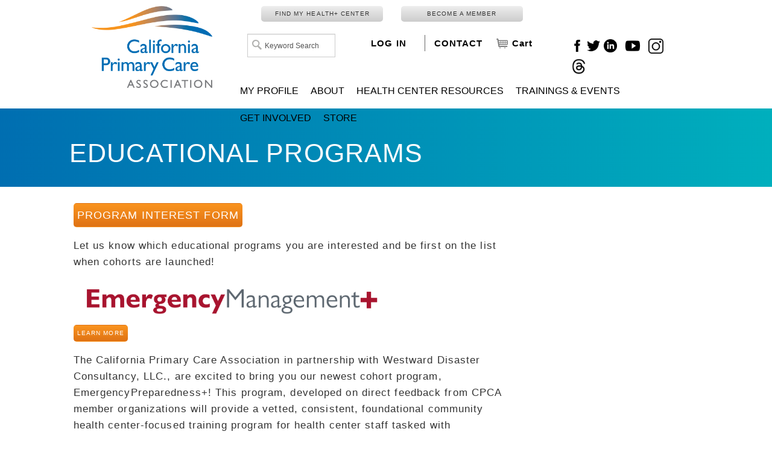

--- FILE ---
content_type: text/html; charset=utf-8
request_url: https://www.californiahealthplus.org/CPCA/Training_Events/Educational_Programs/PCMH_/CPCA/Training_Events/PCMH_.aspx?hkey=1b2d0cfd-1a46-4517-8d70-1e10aadaad6d
body_size: 30319
content:


<!DOCTYPE html>



<html id="MainHtml" lang="en">
<head id="ctl01_Head1"><meta charset="UTF-8" /><title>
	EDUCATIONAL PROGRAMS
</title>
	<meta name="Keywords" content="financial health, health management, management programs, educational programs" />

    <link rel="search" type="application/opensearchdescription+xml" href="/OpenSearch.aspx" title="CPCA Search" />
<link rel="stylesheet" href="/Assets/css/10-UltraWaveResponsive.css"><!-- Google tag (gtag.js) --> <script async src=https://www.googletagmanager.com/gtag/js?id=G-KE91LQEFMY></script> <script> window.dataLayer = window.dataLayer || []; function gtag(){dataLayer.push(arguments);} gtag('js', new Date()); gtag('config', 'G-KE91LQEFMY'); </script>

<!-- Google Tag Manager -->
<script>(function(w,d,s,l,i){w[l]=w[l]||[];w[l].push({'gtm.start':
new Date().getTime(),event:'gtm.js'});var f=d.getElementsByTagName(s)[0],
j=d.createElement(s),dl=l!='dataLayer'?'&l='+l:'';j.async=true;j.src=
'https://www.googletagmanager.com/gtm.js?id='+i+dl;f.parentNode.insertBefore(j,f);
})(window,document,'script','dataLayer','GTM-NRW2KT');</script>
<!-- End Google Tag Manager -->

<!-- Google Tag Manager (noscript) -->
<noscript><iframe src="https://www.googletagmanager.com/ns.html?id=GTM-NRW2KT"
height="0" width="0" style="display:none;visibility:hidden"></iframe></noscript>
<!-- End Google Tag Manager (noscript) -->

<script>

//-------------------------------------------------------

var z_account = "C562D3C5-A394-4C40-A318-3D4F4D12D945";

var z_collector = "CPCA.informz.net";

var z_cookieDomain = ".cpca.org";

//-------------------------------------------------------

(function (e, o, n, r, t, a, s) { e[t] || (e.GlobalSnowplowNamespace = e.GlobalSnowplowNamespace || [], e.GlobalSnowplowNamespace.push(t), e[t] = function () { (e[t].q = e[t].q || []).push(arguments) }, e[t].q = e[t].q || [], a = o.createElement(n), s = o.getElementsByTagName(n)[0], a.async = 1, a.src = r, s.parentNode.insertBefore(a, s)) }(window, document, "script", "https://"+z_collector+"/web_trk/sp.js", "informz_trk")), informz_trk("newTracker", "infz", z_collector + "/web_trk/collector/", { appId: z_account, cookieDomain: z_cookieDomain }), informz_trk("setUserIdFromLocation", "_zs"), informz_trk("enableActivityTracking", 30, 15); informz_trk("trackPageView", null);

</script>

<!-- Global site tag (gtag.js) - Google Analytics -->
<script async src="https://www.googletagmanager.com/gtag/js?id=UA-13229495-1"></script>
<script>
  window.dataLayer = window.dataLayer || [];
  function gtag(){dataLayer.push(arguments);}
  gtag('js', new Date());

  gtag('config', 'UA-13229495-1');

gtag('config', 'AW-880112260');

</script>
<meta name="google-site-verification" content="oYFHpiOCMqK_mrpCb0y6MVvThdRAbLr4xABB1NyHeVo" />

<!-- Global site tag (gtag.js) - Google Ads: 880112260 --> <script async src="https://www.googletagmanager.com/gtag/js?id=AW-880112260"></script> <script> window.dataLayer = window.dataLayer || []; function gtag(){dataLayer.push(arguments);} gtag('js', new Date()); gtag('config', 'AW-880112260'); </script><link rel="shortcut icon" href="/images/icons/cpca_favicon.ico" />


<script type="text/javascript">
//<![CDATA[

var gDocumentTitle = document.title;
var gPostBackFormObject = null;
var gWindowOnLoad = new Array();
var gPostBackFormProcessSubmit = true;
var gWebRoot = '';
var gWebSiteRoot = 'https://www.cpca.org';
var gPageTheme = 'CPCA';
var gAdminWebRoot = gWebRoot + '/Admin';
var gWebsiteKey = '4190cf54-8e68-4858-9a19-e7253d7d94e1';
var gHKey = '1b2d0cfd-1a46-4517-8d70-1e10aadaad6d';
var gIsPostBack = false;
var gDefaultConfirmMessage = 'Continue without saving changes?';
var gIsEasyEditEnabled = false;
var gMasterPage = '/templates/masterpages/cpca.master';

if(gWebsiteKey != 'fbdf17a3-cae7-4943-b1eb-71b9c0dd65d2' && gWebsiteKey != 'fad2fd17-7e27-4c96-babe-3291ecde4822'){
    gIsEasyEditEnabled = false;  
}
//]]>
</script><script src="/AsiCommon/Scripts/Modernizr/Modernizr.min.js" type="text/javascript"></script><meta name="viewport" content="width=device-width, initial-scale=1.0" /><link rel="stylesheet" href="https://cdnjs.cloudflare.com/ajax/libs/animate.css/3.5.2/animate.min.css" /><meta name="rating" content="General" /><meta name="Author" content="California Primary Care Association" /><link href="../../../../../../App_Themes/CPCA/01-London_Responsive.css" type="text/css" rel="stylesheet" /><link href="../../../../../../App_Themes/CPCA/99%20-%20Overrides.css" type="text/css" rel="stylesheet" /><link href="../../../../../../App_Themes/CPCA/zzCustom.css" type="text/css" rel="stylesheet" /><script src="/AsiCommon/Scripts/Jquery/Jquery.min.js" type="text/javascript" ></script><script src="/AsiCommon/Scripts/Jquery/jquery-migrate-3.0.1.min.js" type="text/javascript" ></script><script src="/AsiCommon/Scripts/Jquery/jquery-ui.custom.min.js" type="text/javascript" ></script><link href="/WebResource.axd?d=KJMfwBb747HWFlNzaXQ6Et5sXN46g1AXJktCT-RVmi4vb29ZjxZAbAXEfDIIRXCWnYAZxx7_3E3xCylJeNXjxG26Ji07y0Y53M6jtxNVSjDoqsZBDgVRY_n0X3sULggSJ92C2Qg2wy-QhP9ipEHvSA2&amp;t=638453368640000000" type="text/css" rel="stylesheet" class="Telerik_stylesheet" /><link href="/WebResource.axd?d=UwVOfa0MVganxsGVSyD_CmMgYSTjvinLEhWvb16fMzgFZlhB-VGVX99HbUDmsQRYo79KXIwr2CDfkifa1VJLm9NR1f2ealpo7xRVlEfVf-FpLJ5nO4pw_nzBR2gTEfn8zsW2_fjTtDax_DyMAqsS-g2&amp;t=638453368640000000" type="text/css" rel="stylesheet" class="Telerik_stylesheet" /><link href="/WebResource.axd?d=QMDdz_h_UPVrvN4NsHLnwinAE0YILCZRNq8Lr1DBzVMOZemn7MqONQlDkswbN-KeOKTC1B5plVP-afYT4DmLxFoq5uP3o9x9c2rcXyIjeZjhuulRvRuHXsrimS6vvikrInYsT_Y0QsrTvfweopAxqxLo3NmFvEmGPXYuH7afAHgofZnKaZSqDF8QYWCj-MDM0&amp;t=638453368640000000" type="text/css" rel="stylesheet" class="Telerik_stylesheet" /><style type="text/css">
	.ctl01_TemplateBody_ContentPage1_WebPartZone1_Page1_0 { border-color:Black;border-width:1px;border-style:Solid; }

</style></head>
<body id="MainBody">

<a href="#contentstart" class="screen-reader-text show-on-focus">Skip to main content</a>
<form method="post" action="/CPCA/Training_Events/Educational_Programs/PCMH_/CPCA/Training_Events/PCMH_.aspx?hkey=1b2d0cfd-1a46-4517-8d70-1e10aadaad6d" id="aspnetForm">
<div class="aspNetHidden">
<input type="hidden" name="__WPPS" id="__WPPS" value="s" />
<input type="hidden" name="__ClientContext" id="__ClientContext" value="{&quot;baseUrl&quot;:&quot;/&quot;,&quot;isAnonymous&quot;:true,&quot;loggedInPartyId&quot;:&quot;3&quot;,&quot;selectedPartyId&quot;:&quot;3&quot;,&quot;websiteRoot&quot;:&quot;https://www.cpca.org/&quot;,&quot;virtualDir&quot;:&quot;&quot;}" />
<input type="hidden" name="__CTRLKEY" id="__CTRLKEY" value="" />
<input type="hidden" name="__SHIFTKEY" id="__SHIFTKEY" value="" />
<input type="hidden" name="ctl01_ScriptManager1_TSM" id="ctl01_ScriptManager1_TSM" value="" />
<input type="hidden" name="PageInstanceKey" id="PageInstanceKey" value="cfaeff8f-1985-48c4-85b6-69a37e15919f" />
<input type="hidden" name="__RequestVerificationToken" id="__RequestVerificationToken" value="Pk2IYyTJ1buCWrJ96SIqyKobG8pQu4BNqenL6WYs3VF3BNghPVm5lVRStW3kfIEgosT9QgsBDjPzY4PaqG1SP-qYvLj93Zpswd5R84l7GXo1" />
<input type="hidden" name="TemplateUserMessagesID" id="TemplateUserMessagesID" value="ctl01_TemplateUserMessages_ctl00_Messages" />
<input type="hidden" name="PageIsDirty" id="PageIsDirty" value="false" />
<input type="hidden" name="IsControlPostBackctl01$HeaderLogo$NewContentHtml" id="IsControlPostBackctl01$HeaderLogo$NewContentHtml" value="1" />
<input type="hidden" name="IsControlPostBackctl01$ctTopButtons$NewContentHtml" id="IsControlPostBackctl01$ctTopButtons$NewContentHtml" value="1" />
<input type="hidden" name="IsControlPostBackctl01$SearchField" id="IsControlPostBackctl01$SearchField" value="1" />
<input type="hidden" name="__EVENTTARGET" id="__EVENTTARGET" value="" />
<input type="hidden" name="__EVENTARGUMENT" id="__EVENTARGUMENT" value="" />
<input type="hidden" name="IsControlPostBackctl01$SocialNetworking$NewContentHtml" id="IsControlPostBackctl01$SocialNetworking$NewContentHtml" value="1" />
<input type="hidden" name="NavMenuClientID" id="NavMenuClientID" value="ctl01_Primary_NavMenu" />
<input type="hidden" name="IsControlPostBackctl01$InteriorBanner$Donotmodify" id="IsControlPostBackctl01$InteriorBanner$Donotmodify" value="1" />
<input type="hidden" name="IsControlPostBackctl01$TemplateBody$WebPartManager1$gwpciNewContentHtml_96ffa4805474446fa6d8651dd1d2c6dd$ciNewContentHtml_96ffa4805474446fa6d8651dd1d2c6dd" id="IsControlPostBackctl01$TemplateBody$WebPartManager1$gwpciNewContentHtml_96ffa4805474446fa6d8651dd1d2c6dd$ciNewContentHtml_96ffa4805474446fa6d8651dd1d2c6dd" value="1" />
<input type="hidden" name="IsControlPostBackctl01$TemplateBody$ContentPage1" id="IsControlPostBackctl01$TemplateBody$ContentPage1" value="1" />
<input type="hidden" name="IsControlPostBackctl01$TemplateBody$ContentPageFooter1" id="IsControlPostBackctl01$TemplateBody$ContentPageFooter1" value="1" />
<input type="hidden" name="IsControlPostBackctl01$FooterCommunications$NewContentHtml211" id="IsControlPostBackctl01$FooterCommunications$NewContentHtml211" value="1" />
<input type="hidden" name="IsControlPostBackctl01$FooterCommunications$styling" id="IsControlPostBackctl01$FooterCommunications$styling" value="1" />
<input type="hidden" name="__VIEWSTATE" id="__VIEWSTATE" value="/[base64]" />
</div>

<script type="text/javascript">
//<![CDATA[
var theForm = document.forms['aspnetForm'];
function __doPostBack(eventTarget, eventArgument) {
    if (!theForm.onsubmit || (theForm.onsubmit() != false)) {
        theForm.__EVENTTARGET.value = eventTarget;
        theForm.__EVENTARGUMENT.value = eventArgument;
        theForm.submit();
    }
}
//]]>
</script>


<script src="/WebResource.axd?d=8Bq70-kJ5YE-JAnibd72_XJoVrlPXXD8l6UZnOVXXhqFNwi_nr5cwvoaMHbo3WHNWvRUQNaO8-mrrJ4kzB60B-2S4-g0-TktOf4gImvtY0Y1&amp;t=638941958805310136" type="text/javascript"></script>


<script type="text/javascript">
//<![CDATA[
function CopyMoveContentItem_Callback(dialogWindow)
{
    if (!dialogWindow.result) return;
    eval(dialogWindow.Argument.replace('[[RESULT]]',dialogWindow.result));
}
//]]>
</script>

<script src="/Telerik.Web.UI.WebResource.axd?_TSM_HiddenField_=ctl01_ScriptManager1_TSM&amp;compress=1&amp;_TSM_CombinedScripts_=%3b%3bAjaxControlToolkit%2c+Version%3d4.1.50508%2c+Culture%3dneutral%2c+PublicKeyToken%3d28f01b0e84b6d53e%3aen-US%3a0c8c847b-b611-49a7-8e75-2196aa6e72fa%3aea597d4b%3ab25378d2%3bTelerik.Web.UI%2c+Version%3d2021.1.119.45%2c+Culture%3dneutral%2c+PublicKeyToken%3d121fae78165ba3d4%3aen-US%3aa3561803-43fa-48b8-8632-66948071f7a3%3a16e4e7cd%3a33715776%3af7645509%3a24ee1bba%3ae330518b%3a2003d0b8%3ac128760b%3a1e771326%3a88144a7a%3ac8618e41%3a1a73651d%3a333f8d94%3aed16cbdc%3af46195d3%3a874f8ea2%3ab2e06756%3a92fe8ea0%3a4877f69a%3afa31b949%3a19620875%3a490a9d4e%3abd8f85e4%3bAjaxControlToolkit%2c+Version%3d4.1.50508.0%2c+Culture%3dneutral%2c+PublicKeyToken%3d28f01b0e84b6d53e%3aen-US%3a0c8c847b-b611-49a7-8e75-2196aa6e72fa%3a782b16ab" type="text/javascript"></script>
<script src="/AsiCommon/scripts/Asi.js" type="text/javascript"></script>
<script src="/AsiCommon/Scripts/Asi.Web.js" type="text/javascript"></script>
<script type="text/javascript">
//<![CDATA[
var PageMethods = function() {
PageMethods.initializeBase(this);
this._timeout = 0;
this._userContext = null;
this._succeeded = null;
this._failed = null;
}
PageMethods.prototype = {
_get_path:function() {
 var p = this.get_path();
 if (p) return p;
 else return PageMethods._staticInstance.get_path();},
GetActionLink:function(action,templateType,docType,hierarchyKey,documentVersionKey,folderHierarchyKey,itemCount,closeWindowOnCommit,websiteKey,pageInstanceKey,succeededCallback, failedCallback, userContext) {
return this._invoke(this._get_path(), 'GetActionLink',false,{action:action,templateType:templateType,docType:docType,hierarchyKey:hierarchyKey,documentVersionKey:documentVersionKey,folderHierarchyKey:folderHierarchyKey,itemCount:itemCount,closeWindowOnCommit:closeWindowOnCommit,websiteKey:websiteKey,pageInstanceKey:pageInstanceKey},succeededCallback,failedCallback,userContext); },
GetWindowProperties:function(action,templateType,docType,hierarchyKey,documentVersionKey,folderHierarchyKey,itemCount,closeWindowOnCommit,websiteKey,pageInstanceKey,succeededCallback, failedCallback, userContext) {
return this._invoke(this._get_path(), 'GetWindowProperties',false,{action:action,templateType:templateType,docType:docType,hierarchyKey:hierarchyKey,documentVersionKey:documentVersionKey,folderHierarchyKey:folderHierarchyKey,itemCount:itemCount,closeWindowOnCommit:closeWindowOnCommit,websiteKey:websiteKey,pageInstanceKey:pageInstanceKey},succeededCallback,failedCallback,userContext); },
GetAddressCompletionList:function(prefixText,succeededCallback, failedCallback, userContext) {
return this._invoke(this._get_path(), 'GetAddressCompletionList',false,{prefixText:prefixText},succeededCallback,failedCallback,userContext); },
CheckForPasteConflict:function(selectedKeys,targetHierarchyKey,succeededCallback, failedCallback, userContext) {
return this._invoke(this._get_path(), 'CheckForPasteConflict',false,{selectedKeys:selectedKeys,targetHierarchyKey:targetHierarchyKey},succeededCallback,failedCallback,userContext); }}
PageMethods.registerClass('PageMethods',Sys.Net.WebServiceProxy);
PageMethods._staticInstance = new PageMethods();
PageMethods.set_path = function(value) { PageMethods._staticInstance.set_path(value); }
PageMethods.get_path = function() { return PageMethods._staticInstance.get_path(); }
PageMethods.set_timeout = function(value) { PageMethods._staticInstance.set_timeout(value); }
PageMethods.get_timeout = function() { return PageMethods._staticInstance.get_timeout(); }
PageMethods.set_defaultUserContext = function(value) { PageMethods._staticInstance.set_defaultUserContext(value); }
PageMethods.get_defaultUserContext = function() { return PageMethods._staticInstance.get_defaultUserContext(); }
PageMethods.set_defaultSucceededCallback = function(value) { PageMethods._staticInstance.set_defaultSucceededCallback(value); }
PageMethods.get_defaultSucceededCallback = function() { return PageMethods._staticInstance.get_defaultSucceededCallback(); }
PageMethods.set_defaultFailedCallback = function(value) { PageMethods._staticInstance.set_defaultFailedCallback(value); }
PageMethods.get_defaultFailedCallback = function() { return PageMethods._staticInstance.get_defaultFailedCallback(); }
PageMethods.set_enableJsonp = function(value) { PageMethods._staticInstance.set_enableJsonp(value); }
PageMethods.get_enableJsonp = function() { return PageMethods._staticInstance.get_enableJsonp(); }
PageMethods.set_jsonpCallbackParameter = function(value) { PageMethods._staticInstance.set_jsonpCallbackParameter(value); }
PageMethods.get_jsonpCallbackParameter = function() { return PageMethods._staticInstance.get_jsonpCallbackParameter(); }
PageMethods.set_path("PCMH_.aspx");
PageMethods.GetActionLink= function(action,templateType,docType,hierarchyKey,documentVersionKey,folderHierarchyKey,itemCount,closeWindowOnCommit,websiteKey,pageInstanceKey,onSuccess,onFailed,userContext) {PageMethods._staticInstance.GetActionLink(action,templateType,docType,hierarchyKey,documentVersionKey,folderHierarchyKey,itemCount,closeWindowOnCommit,websiteKey,pageInstanceKey,onSuccess,onFailed,userContext); }
PageMethods.GetWindowProperties= function(action,templateType,docType,hierarchyKey,documentVersionKey,folderHierarchyKey,itemCount,closeWindowOnCommit,websiteKey,pageInstanceKey,onSuccess,onFailed,userContext) {PageMethods._staticInstance.GetWindowProperties(action,templateType,docType,hierarchyKey,documentVersionKey,folderHierarchyKey,itemCount,closeWindowOnCommit,websiteKey,pageInstanceKey,onSuccess,onFailed,userContext); }
PageMethods.GetAddressCompletionList= function(prefixText,onSuccess,onFailed,userContext) {PageMethods._staticInstance.GetAddressCompletionList(prefixText,onSuccess,onFailed,userContext); }
PageMethods.CheckForPasteConflict= function(selectedKeys,targetHierarchyKey,onSuccess,onFailed,userContext) {PageMethods._staticInstance.CheckForPasteConflict(selectedKeys,targetHierarchyKey,onSuccess,onFailed,userContext); }
var gtc = Sys.Net.WebServiceProxy._generateTypedConstructor;
Type.registerNamespace('Asi.Web.UI.Common.BSA');
if (typeof(Asi.Web.UI.Common.BSA.WindowProperties) === 'undefined') {
Asi.Web.UI.Common.BSA.WindowProperties=gtc("Asi.Web.UI.Common.BSA.WindowProperties");
Asi.Web.UI.Common.BSA.WindowProperties.registerClass('Asi.Web.UI.Common.BSA.WindowProperties');
}
Type.registerNamespace('Asi.Web.UI');
if (typeof(Asi.Web.UI.PageOperation) === 'undefined') {
Asi.Web.UI.PageOperation = function() { throw Error.invalidOperation(); }
Asi.Web.UI.PageOperation.prototype = {None: 0,Edit: 1,New: 2,Execute: 3,Select: 4,SelectAndReturnValue: 5,Delete: 6,Purge: 7,Import: 8,Export: 9,Publish: 10,Versions: 11,Refresh: 12,Cut: 13,Copy: 14,Paste: 15,Undo: 16,SelectAll: 17,Search: 18,Preview: 19,Submit: 20,RequestDelete: 21,PurgeAll: 22,Download: 23}
Asi.Web.UI.PageOperation.registerEnum('Asi.Web.UI.PageOperation', true);
}
if (typeof(Asi.Web.UI.TemplateType) === 'undefined') {
Asi.Web.UI.TemplateType = function() { throw Error.invalidOperation(); }
Asi.Web.UI.TemplateType.prototype = {I: 0,D: 1,P: 2,E: 3,T: 4,F: 5,A: 6}
Asi.Web.UI.TemplateType.registerEnum('Asi.Web.UI.TemplateType', true);
}
//]]>
</script>

    <input type="hidden" name="ctl01$lastClickedElementId" id="lastClickedElementId" />
    <script type="text/javascript">
//<![CDATA[
Sys.WebForms.PageRequestManager._initialize('ctl01$ScriptManager1', 'aspnetForm', ['tctl01$UserMessagesUpdatePanel','','tctl01$RadAjaxManager1SU',''], ['ctl01$ScriptManager1',''], [], 3600, 'ctl01');
//]]>
</script>
<input type="hidden" name="ctl01$ScriptManager1" id="ctl01_ScriptManager1" />
<script type="text/javascript">
//<![CDATA[
Sys.Application.setServerId("ctl01_ScriptManager1", "ctl01$ScriptManager1");
Sys.Application._enableHistoryInScriptManager();
//]]>
</script>

    <!-- This control will display the progress image when a page load activity is taking a while -->
    <div id="ctl01_TemplateFillLoadingPanel" style="display:none;">
	
            <div class="NotPrinted ProgressDiv" id="FillProgressDiv">
                <span id="ctl01_LoadingLabel" translate="yes">Loading</span>
                <img id="ctl01_ProgressImage2" src="/images/ImageLibrary/loading.gif" alt="Loading" />
            </div>
        
</div>

    <div id="ctl01_masterWrapper" class="wrapper ">
	
        <header id="hd" class="header ClearFix navbar col-sm-10 col-sm-offset-1" data-height-offset="true">
            <div class="header-top-container">
                <div class="header-container row">
                    <div id="masterLogoArea" class="header-logo-container col-sm-3">
                        <!-- Logo -->
                        <div id="ste_container_NewContentHtml" class="ContentItemContainer"><div>

</div><div class="cpca-logo-container">
<a href="/CPCA"><img alt="" style="width: 200px; height: 447px;" src="/images/CPCA/CPCA%20Logo%202020.png" /></a>
</div>
&nbsp;</div><div class="ContentRecordPageButtonPanel">

	</div>
                    </div>
                    <!-- Auxiliary area -->

                    <div id="topButtons" class="col-xs-9">
                        <div id="ste_container_NewContentHtml" class="ContentItemContainer"><div>

</div><div class="auxButtons col-sm-12">
<div class="col-sm-4">
<a class="TopPrimaryButtonGrey PrimaryButtonGrey" href="https://www.californiahealthplus.org/CHPlus/Find_My_Health_Plus_Center/CHPlus/FIND_MY_HEALTH__CENTER/Clinic_Finder.aspx?hkey=9cd9f887-b092-4439-a9bc-7032454c9273" target="_blank">FIND MY HEALTH+ CENTER</a>
</div>
<div class="col-sm-4">
<a class="TopPrimaryButtonGrey PrimaryButtonGrey" href="/CPCA/About/Membership/CPCA/About/Membership.aspx">BECOME A MEMBER</a>
</div>
</div></div><div class="ContentRecordPageButtonPanel">

	</div>
                        <div id="mobileNav" class="hidden-md hidden-lg">
                            <button id="SearchButton" type="button" class="navbar-toggle collapsed" data-toggle="collapse" data-target="#search-collapse" data-parent=".navbar">
                                <span class="sr-only">Toggle search</span>
                                <span class="icon-search"></span>
                            </button>
                            <button id="NavBarButton"type="button" class="navbar-toggle collapsed " data-toggle="collapse" data-target="#navbar-collapse" data-parent=".navbar">
                                <span class="sr-only">Toggle navigation</span>
                                <span class="icon-bar"></span>
                                <span class="icon-bar"></span>
                                <span class="icon-bar"></span>
                            </button>
              
                        </div>
                    </div>

                    <div class="col-md-9" style="max-width:800px;">
                        <div class="search-container col-sm-3 hidden-xs" data-set="searchbar">
                            
                            
                            <div class="header-search">
                                <div id="SimpleSearchBlock" role="navigation"><label for="ctl01_SearchField_SearchTerms" id="ctl01_SearchField_Prompt" class="screen-reader-text" translate="yes">Keyword Search</label><input name="ctl01$SearchField$SearchTerms" type="text" value="Keyword Search" id="ctl01_SearchField_SearchTerms" class="search-field Watermarked" onfocus="SimpleSearchField_OnFocus(&#39;ctl01_SearchField_SearchTerms&#39;, ctl01_SearchField_SearchTermsProperties);" onblur="SimpleSearchField_OnBlur(&#39;ctl01_SearchField_SearchTerms&#39;, ctl01_SearchField_SearchTermsProperties);" onkeypress="return clickButton(event,&#39;ctl01_SearchField_GoSearch&#39;);" translate="yes" /><input type="button" name="ctl01$SearchField$GoSearch" value="Go" onclick="SimpleSearchField_ExecuteSearch(&#39;ctl01_SearchField_SearchTerms&#39;, ctl01_SearchField_SearchTermsProperties); return cancelEvent();__doPostBack(&#39;ctl01$SearchField$GoSearch&#39;,&#39;&#39;)" id="ctl01_SearchField_GoSearch" class="header-search-submit TextButton" /></div>
                            </div>
                        </div>
                        <div class="auth-link-container col-md-2 col-sm-4 col-xs-4" data-set="auth-link" style="margin-top:22px;">
                            
                            
                            <a id="ctl01_LoginStatus1" accesskey="l" class="auth-link" href="javascript:__doPostBack(&#39;ctl01$LoginStatus1$ctl02&#39;,&#39;&#39;)">LOG IN</a>
                        </div>
                        <div class="navbar-header nav-auxiliary col-sm-4 col-xs-6 " id="auxiliary-container">
                            <!-- Buttons to toggle the search bar and primary navigation on xs screens -->

                            
                            <ul class='NavigationUnorderedList'><li id="ctl01_Auxiliary_Auxiliary_rptWrapper_Auxiliary_rptWrapper_rpt_ctl01_NavigationListItem" class="NavigationListItem "><a id="ctl01_Auxiliary_Auxiliary_rptWrapper_Auxiliary_rptWrapper_rpt_ctl01_NavigationLink" class="NavigationLink" href="/CPCA/CONTACT/CPCA/About/About_Us.aspx?hkey=003339c5-cb77-40ab-ab78-1faab5ec9ab3"><span class="nav-text" translate="yes">CONTACT</span></a></li><li id="ctl01_Auxiliary_Auxiliary_rptWrapper_Auxiliary_rptWrapper_rpt_ctl02_NavigationListItem" class="NavigationListItem nav-aux-button nav-aux-cart"><a id="ctl01_Auxiliary_Auxiliary_rptWrapper_Auxiliary_rptWrapper_rpt_ctl02_NavigationLink" class="NavigationLink" href="/CPCA/Cart/CPCA/Store/Cart_Home.aspx?hkey=75a8e419-ed5e-4599-a413-c7b134fab6fa"><span class="nav-text" translate="yes">Cart </span><span><span data-cartlink='y' class="cartEmpty"><span class="cartSprite"></span></span></span></a></li></ul>
                        </div>

                        <div id="masterSocialNetworking" class="header-social col-sm-3">
                            <div id="ste_container_NewContentHtml" class="ContentItemContainer"><div>

</div><a href="https://www.facebook.com/CaliforniaPrimaryCareAssociation/" class="FacebookIcon LargeButtons" title="Visit our Facebook page" target="_blank"><img alt="" src="/images/CPCA/Logos/facebook%20icon%20blk.png" style="width: 20px; height: 20px;" /></a>
<a href="https://twitter.com/CPCA?lang=en" class=" TwitterIcon LargeButtons" title="Visit our Twitter page" target="_blank"><img alt="" src="/images/CPCA/Logos/twitter%20icon%20blk.png" style="width: 22px;" /></a>
<a href="https://ca.linkedin.com/company/california-primary-care-association" class="LinkedInIcon LargeButtons" title="Visit our LinkedIn page" target="_blank" style="width: 40px;"><img alt="" src="/images/CPCA/Logos/linkedin%20logo%20blk.png" style="width: 22px;" /></a>
<a href="https://www.youtube.com/user/CPCAMedia/videos" target="_blank"><img alt="" src="/images/Icons/youtube-vector-4.png" style="width: 40px; height: 40px;" /></a>
<a href="https://www.instagram.com/cpcainsights/" target="_blank"><img alt="" src="/images/Icons/instagram_8.png" style="width: 25px; height: 25px;" /></a>
<a href="https://www.threads.net/@cpcainsights" target="_blank"><img alt="" src="/images/Icons/threads-logo-475x512.png" style="width: 25px; height: 25px;" /></a></div><div class="ContentRecordPageButtonPanel">

	</div>
                        </div>
                    </div>
                    <div class="col-md-9" style="padding-left:0px; padding-right:0px; margin-top:-10px;">
                        <div class="collapse navbar-collapse nav-primary" id="navbar-collapse">

                            <!-- Primary navigation -->
                            
<div tabindex="0" id="ctl01_Primary_NavMenu" class="RadMenu RadMenu_London" Translate="Yes" style="z-index:2999;">
		<!-- 2021.1.119.45 --><ul class="rmRootGroup rmHorizontal">
			<li class="rmItem rmFirst"><a class="rmLink rmRootLink" href="/CPCA/MY_PROFILE/CPCA/Contact_Management/AccountPage.aspx?hkey=1c909bea-1961-4b89-b2a8-bc02dba982ce"><span class="rmText">MY PROFILE</span></a></li><li class="rmItem "><a class="rmLink rmRootLink" href="/CPCA/About/CPCA/About/About_Us.aspx?hkey=8b0299a8-a84c-48ca-ae65-1cfe9381a395"><span class="rmText">ABOUT</span></a><div class="rmSlide">
				<ul class="rmVertical rmGroup rmLevel1">
					<li class="rmItem rmFirst"><a class="rmLink" href="/CPCA/About/CPCA_Staff/CPCA/About/MEET_THE_TEAM.aspx?hkey=f98654aa-8991-4b91-88ab-ef2f7fe0894c"><span class="rmText">MEET THE TEAM</span></a></li><li class="rmItem "><a class="rmLink" href="/CPCA/About/CPCA_Board_of_Directors/CPCA/About/CPCA_Board.aspx?hkey=939c696d-fa94-4b4b-92af-1f57e932fdee"><span class="rmText">BOARD OF DIRECTORS</span></a></li><li class="rmItem "><a class="rmLink" href="/CPCA/About/Publications_and_Reports/CPCA/About/Publications__Data____Reports.aspx?hkey=0d2d9e47-a289-4f26-aab5-28c58bd5bb69"><span class="rmText">PUBLICATIONS &amp; REPORTS</span></a><div class="rmSlide">
						<ul class="rmVertical rmGroup rmLevel2">
							<li class="rmItem rmFirst"><a class="rmLink" href="/CPCA/About/Publications_and_Reports/CHC_Data/CPCA/About/CHC_Data.aspx?hkey=aa0afb8e-493a-450c-b039-13087ad22e44"><span class="rmText">Data and Reports</span></a></li><li class="rmItem rmLast"><a class="rmLink" target="_blank" href="https://www.accesscpca.org/"><span class="rmText">Access Newsletter</span></a></li>
						</ul>
					</div></li><li class="rmItem "><a class="rmLink" href="/CPCA/About/Membership/CPCA/About/Membership.aspx?hkey=830aaa23-84dc-42fe-8ac1-ad8a90b017bd"><span class="rmText">MEMBERSHIP</span></a><div class="rmSlide">
						<ul class="rmVertical rmGroup rmLevel2">
							<li class="rmItem rmFirst"><a class="rmLink" href="https://www.cpca.org/CPCA/About/Membership/Membership_Directory/CPCA/About/Member_Directory.aspx?hkey=501a30a5-8002-4a5b-9be5-e7096e3a9819"><span class="rmText">Membership Directory</span></a></li><li class="rmItem "><a class="rmLink" href="/CPCA/About/Membership/Regional_Associations_of_California_RAC/CPCA/About/Regional_Associations_of_California__RAC_.aspx?hkey=3fa4bb68-d085-4bd1-98a0-752271cfec78"><span class="rmText">Regional Associations of California (RAC)</span></a></li><li class="rmItem rmLast"><a class="rmLink" href="/CPCA/About/Membership/Member_Benefits/CPCA/About/Member_Benefits/Member_Benefits.aspx?hkey=00f98523-5819-4f22-b81c-354f47b3826a"><span class="rmText">Member Benefits</span></a></li>
						</ul>
					</div></li><li class="rmItem "><a class="rmLink" href="/CPCA/About/News/CPCA/About/News.aspx?hkey=f52a7405-67ab-4667-9ee8-f3807617eb65"><span class="rmText">NEWS</span></a></li><li class="rmItem rmLast"><a class="rmLink" href="/CPCA/About/Employment_at_CPCA/CPCA/About/Employment_at_CPCA.aspx?hkey=077ad1b2-1556-4ed3-a31f-3a5f8e5c9817"><span class="rmText">EMPLOYMENT AT CPCA</span></a></li>
				</ul>
			</div></li><li class="rmItem "><a class="rmLink rmRootLink" href="/CPCA/Health_Center_Resources/CPCA/HEALTH_CENTER_RESOURCES/HEALTH_CENTER_RESOURCES.aspx?hkey=52eb6e87-ae90-4f8b-904a-66cd7728ce62"><span class="rmText">HEALTH CENTER RESOURCES</span></a><div class="rmSlide">
				<ul class="rmVertical rmGroup rmLevel1">
					<li class="rmItem rmFirst"><a class="rmLink" href="/CPCA/Health_Center_Resources/Grant_Opportunities/CPCA/HEALTH_CENTER_RESOURCES/Finance_and_Billing/Grant_Opportunities.aspx?hkey=cefcae56-76a1-4e7c-a0ea-aa8c5de7dcce"><span class="rmText">GRANT OPPORTUNITIES</span></a><div class="rmSlide">
						<ul class="rmVertical rmGroup rmLevel2">
							<li class="rmItem rmFirst rmLast"><a class="rmLink" href="/CPCA/Health_Center_Resources/Grant_Opportunities/LETTERS_OF_SUPPORT/CPCA/HEALTH_CENTER_RESOURCES/Letters_of_Support.aspx?hkey=b11d2ec1-dcc4-49e1-b05f-363e884eca03"><span class="rmText">Letters of Support</span></a></li>
						</ul>
					</div></li><li class="rmItem "><a class="rmLink" href="/CPCA/Health_Center_Resources/Value_Based_Care/CPCA/HEALTH_CENTER_RESOURCES/Value_Based_Care/Value_Based_Care.aspx?hkey=f1586a4a-b8d7-4bdd-af7a-1d808d3ec1bd"><span class="rmText">VALUE BASED CARE</span></a><div class="rmSlide">
						<ul class="rmVertical rmGroup rmLevel2">
							<li class="rmItem rmFirst"><a class="rmLink" href="/CPCA/Health_Center_Resources/Value_Based_Care/APM_INITIATIVE/CPCA/HEALTH_CENTER_RESOURCES/Alternative_Payment_Methodology__APM__Initiative.aspx?hkey=ff4602cb-bd17-44fc-988c-1f4e95a47aec"><span class="rmText">APM Initiative</span></a></li><li class="rmItem "><a class="rmLink" href="/CPCA/Health_Center_Resources/Value_Based_Care/Behavioral_Health/CPCA/HEALTH_CENTER_RESOURCES/Value_Based_Care/Behavioral_Health.aspx?hkey=a9d41974-020a-455d-8b0b-c75c61e57e7b"><span class="rmText">Behavioral Health</span></a></li><li class="rmItem "><a class="rmLink" href="/CPCA/Health_Center_Resources/Value_Based_Care/Health_Center_Controlled_Network/CPCA/HEALTH_CENTER_RESOURCES/Health_Center_Controlled_Network.aspx?hkey=6c9ec1f2-3c56-47da-846f-6f6df5fb0772"><span class="rmText">Health Center Controlled Network</span></a></li><li class="rmItem "><a class="rmLink" href="/CPCA/Health_Center_Resources/Value_Based_Care/Quality_Improvement/CPCA/HEALTH_CENTER_RESOURCES/Value_Based_Care/Quality_Improvement.aspx?hkey=ff8c1649-a125-405a-8738-7e9a0934df38"><span class="rmText">Quality Improvement</span></a></li><li class="rmItem rmLast"><a class="rmLink" href="/CPCA/Health_Center_Resources/Value_Based_Care/Social_Drivers_of_Health/CPCA/HEALTH_CENTER_RESOURCES/Value_Based_Care/Social_Drivers_of_Health.aspx?hkey=93abda94-bde7-4621-812a-0b4db838b08d"><span class="rmText">Social Drivers of Health</span></a></li>
						</ul>
					</div></li><li class="rmItem "><a class="rmLink" href="/CPCA/Health_Center_Resources/Financing_Billing/CPCA/HEALTH_CENTER_RESOURCES/Finance_and_Billing/Finance_and_Billing.aspx?hkey=65f6fde1-74bb-48d3-be16-8d3057429f48"><span class="rmText">FINANCE &amp; BILLING</span></a><div class="rmSlide">
						<ul class="rmVertical rmGroup rmLevel2">
							<li class="rmItem rmFirst"><a class="rmLink" href="/CPCA/Health_Center_Resources/Financing_Billing/Billing/CPCA/HEALTH_CENTER_RESOURCES/Finance_and_Billing/Billing.aspx?hkey=5b5d1621-3a4e-4f64-9b87-b7e235070bb5"><span class="rmText">Billing</span></a></li><li class="rmItem "><a class="rmLink" href="/CPCA/Health_Center_Resources/Financing_Billing/Finance/CPCA/HEALTH_CENTER_RESOURCES/Finance_and_Billing/Finance.aspx?hkey=7c3a2615-9680-4de1-b264-57443c07c747"><span class="rmText">Finance</span></a></li><li class="rmItem "><a class="rmLink" href="/CPCA/Health_Center_Resources/Financing_Billing/340B_Drug_Pricing_Program/CPCA/HEALTH_CENTER_RESOURCES/Finance_and_Billing/340B_Drug_Pricing_Program.aspx?hkey=8de88916-e54a-47a6-9659-c68395b61be7"><span class="rmText">340B Drug Pricing Program</span></a></li><li class="rmItem rmLast"><a class="rmLink" href="/CPCA/Health_Center_Resources/Financing_Billing/Health_Impact_Fund/CPCA/HEALTH_CENTER_RESOURCES/Finance_and_Billing/Health_Impact_Fund.aspx?hkey=9cbafd6f-8b1b-40d8-bc43-2185ebe1a9ae"><span class="rmText">Health Impact Fund</span></a></li>
						</ul>
					</div></li><li class="rmItem "><a class="rmLink" href="/CPCA/Health_Center_Resources/Operations/CPCA/HEALTH_CENTER_RESOURCES/Operations/Health_Center_Operations.aspx?hkey=93adea33-d49b-4c49-a068-4347743028a6"><span class="rmText">OPERATIONS</span></a><div class="rmSlide">
						<ul class="rmVertical rmGroup rmLevel2">
							<li class="rmItem rmFirst"><a class="rmLink" href="/CPCA/Health_Center_Resources/Operations/CHC_Business_Services/CPCA/HEALTH_CENTER_RESOURCES/Operations/CHC_Business_Services.aspx?hkey=6d7e175d-4c93-4797-b636-02df1a0e87cb"><span class="rmText">CHC Business Services</span></a></li><li class="rmItem "><a class="rmLink" href="/CPCA/Health_Center_Resources/Operations/Emergency_Preparedness/CPCA/HEALTH_CENTER_RESOURCES/Operations/Emergency_Preparedness.aspx?hkey=d3ea877c-9e30-47bb-a303-2920c7791933"><span class="rmText">Emergency Preparedness</span></a></li><li class="rmItem "><a class="rmLink" href="/CPCA/Health_Center_Resources/Operations/FQHCS__HRSA_Health_Center_Program/CPCA/HEALTH_CENTER_RESOURCES/Operations/FQHCs__HRSA_Health_Center_Program.aspx?hkey=f68bb304-701c-434d-8ad8-d52a6a9dddd0"><span class="rmText">FQHCs: HRSA Health Center Program</span></a></li><li class="rmItem "><a class="rmLink" href="/CPCA/Health_Center_Resources/Operations/Health_Information_Technology/CPCA/HEALTH_CENTER_RESOURCES/Operations/Health_Information_Technology.aspx?hkey=c099c28c-e5b1-437c-aa4a-387234282ced"><span class="rmText">Health Information Technology</span></a></li><li class="rmItem "><a class="rmLink" href="/CPCA/Health_Center_Resources/Operations/Licensing_Certification_OSHPD_3/CPCA/HEALTH_CENTER_RESOURCES/Operations/Licensing___Certification_OSHPD_3.aspx?hkey=e213a1f9-e91c-4d07-bd87-f32c31a5f75c"><span class="rmText">Licensing &amp; Certification/OSHPD 3</span></a></li><li class="rmItem rmLast"><a class="rmLink" href="/CPCA/Health_Center_Resources/Operations/Provider_Enrollment/CPCA/HEALTH_CENTER_RESOURCES/Operations/Provider_Enrollment.aspx?hkey=8e6369a7-33e3-4f4d-94fc-91bc6609faa6"><span class="rmText">Provider Enrollment</span></a></li>
						</ul>
					</div></li><li class="rmItem "><a class="rmLink" href="/CPCA/Health_Center_Resources/Workforce/CPCA/HEALTH_CENTER_RESOURCES/Workforce/Workforce.aspx?hkey=658a5950-0062-4b24-ba90-486c2bf66e8a"><span class="rmText">WORKFORCE</span></a><div class="rmSlide">
						<ul class="rmVertical rmGroup rmLevel2">
							<li class="rmItem rmFirst"><a title="CPCA, alongside the Health Resources and Services Administration (HRSA), is developing a series of trainings and resources geared at helping CHCs assess their current workforce, identify gaps, and develop strategic workforce plans." class="rmLink" href="/CPCA/Health_Center_Resources/Workforce/Workforce_Strategic_Plans/CPCA/HEALTH_CENTER_RESOURCES/Workforce/Building_CHC_Workforce_Strategic_Plans.aspx?hkey=b7ce2ffe-525e-485e-9e74-adfe16eca038"><span class="rmText">Strategic Workforce Plans</span></a></li><li class="rmItem "><a class="rmLink" href="/CPCA/Health_Center_Resources/Workforce/HPET_Initiative/CPCA/HEALTH_CENTER_RESOURCES/Workforce/Health_Professions_Education_and_Training.aspx?hkey=16e41dd9-cbb5-4bed-8219-61f49f16d3e4"><span class="rmText">HP-ET Initiative</span></a></li><li class="rmItem "><a class="rmLink" href="/CPCA/Health_Center_Resources/Workforce/CHC_Residency_Roadmap/CPCA/HEALTH_CENTER_RESOURCES/Workforce/CHC_Residency_Road_Map.aspx?hkey=e6eae2b8-96dc-4095-885b-60b8ff8db2cd"><span class="rmText">CHC Residency Roadmap</span></a></li><li class="rmItem "><a class="rmLink" href="/CPCA/Health_Center_Resources/Workforce/Workforce_Survey/CPCA/HEALTH_CENTER_RESOURCES/Workforce/Salary%20and%20Workforce%20Survey%20Reports.aspx?hkey=9870a95e-6466-4d7a-8bfa-1dabfabce733"><span class="rmText">Workforce Development Survey</span></a></li><li class="rmItem rmLast"><a class="rmLink" href="/CPCA/Health_Center_Resources/Workforce/Compensation_and_Benefits_Survey/CPCA/HEALTH_CENTER_RESOURCES/Workforce/Compensation_and_Benefits_Survey.aspx?hkey=d054f7ea-73f7-4f98-a91b-494f02c8e435"><span class="rmText">Compensation and Benefits Survey</span></a></li>
						</ul>
					</div></li><li class="rmItem rmLast"><a class="rmLink" href="/CPCA/Health_Center_Resources/MEDI_CAL_HEALTH_NAVIGATOR_PROJECT/CPCA/HEALTH_CENTER_RESOURCES/MEDI_CAL_HEALTH_ENROLLMENT_NAVIGATORS_PROJECT.aspx?hkey=c4ca6212-fbef-467e-91f4-c27a8a20f895"><span class="rmText">MEDI-CAL HEALTH NAVIGATOR PROJECT</span></a><div class="rmSlide">
						<ul class="rmVertical rmGroup rmLevel2">
							<li class="rmItem rmFirst rmLast"><a class="rmLink" href="/CPCA/Health_Center_Resources/MEDI_CAL_HEALTH_NAVIGATOR_PROJECT/Navigator_Project_Applications/CPCA/HEALTH_CENTER_RESOURCES/Navigator_Project_Applications.aspx?hkey=86954bdb-9144-40d4-b069-ad2c4267a009"><span class="rmText">Navigator Project Applications</span></a></li>
						</ul>
					</div></li>
				</ul>
			</div></li><li class="rmItem "><a class="rmLink rmRootLink" href="/CPCA/Training_Events/CPCA/Training_Events/TRAININGS_and_EVENTS.aspx?hkey=84a7e28d-9423-46c0-bf43-8b635dbf2285"><span class="rmText">TRAININGS &amp; EVENTS</span></a><div class="rmSlide">
				<ul class="rmVertical rmGroup rmLevel1">
					<li class="rmItem rmFirst"><a class="rmLink" href="/CPCA/Training_Events/ONLINE_TRAINING_PORTAL/CPCA/Training_Events/ONLINE_TRAINING_PORTAL.aspx?hkey=6c299d5e-1302-4194-9814-cd3ce8e6f2c4"><span class="rmText">ONLINE TRAINING PORTAL</span></a></li><li class="rmItem "><a class="rmLink" href="/CPCA/Training_Events/ON_DEMAND_TRAINING/CPCA/Store/On_Demand_Training.aspx?hkey=ab3b450e-68eb-4da9-ae54-9a6c07c7d679"><span class="rmText">ON DEMAND TRAINING</span></a></li><li class="rmItem "><a class="rmLink" href="/CPCA/Training_Events/CONFERENCES/CPCA/Training_Events/CONFERENCES.aspx?hkey=60bd7d10-c87c-4c60-b32b-9d9aa390977c"><span class="rmText">CONFERENCES</span></a><div class="rmSlide">
						<ul class="rmVertical rmGroup rmLevel2">
							<li class="rmItem rmFirst"><a class="rmLink" href="/CPCA/Training_Events/CONFERENCES/Quality_Care_Conference/CPCA/Training_Events/Quality_Care_Conference.aspx?hkey=f1e7b7cb-9ea5-4243-9116-cda8645f6608"><span class="rmText">Quality &amp; Technology Conference</span></a></li><li class="rmItem "><a class="rmLink" href="/CPCA/Training_Events/CONFERENCES/Emergency_Preparedness_Symposium/CPCA/Training_Events/Symposiums.aspx?hkey=50adde58-b5de-4635-8999-70c9102c3a88"><span class="rmText">Emergency Preparedness Symposium</span></a></li><li class="rmItem "><a class="rmLink" target="_blank" href="https://cpcaadvocates.org/CPCAAdvocates/EVENTS/Day_at_the_Capitol/CPCAAdvocates/EVENTS/Day_at_the_Capitol_.aspx"><span class="rmText">Day at the Capitol</span></a></li><li class="rmItem "><a class="rmLink" href="/CPCA/Training_Events/CONFERENCES/Financial_Conference/CPCA/Training_Events/Financial%20Conference.aspx?hkey=601c515b-6c08-419d-b341-fc8700a577c4"><span class="rmText">Financial Conference</span></a></li><li class="rmItem "><a class="rmLink" target="_blank" href="/CPCA/Training_Events/CONFERENCES/Region_IX_Clinical_Excellence_Conference/CPCA/Training_Events/Region_IX_Clinical_Excellence_Conference.aspx?hkey=a9f82191-56e4-4726-a842-fbae1d19d4c0"><span class="rmText">Region IX Clinical Excellence &amp; Leadership</span></a></li><li class="rmItem rmLast"><a class="rmLink" href="/CPCA/Training_Events/CONFERENCES/Annual_Conference/CPCA/Training_Events/Annual_Conference.aspx?hkey=866d8a69-f66f-47a2-b84d-56cf464e6d44"><span class="rmText">Annual Conference</span></a></li>
						</ul>
					</div></li><li class="rmItem "><a class="rmLink" href="/CPCA/Training_Events/CPCA_Registration_Calendar/Reg/Events_Calendar.aspx?hkey=9cac22da-c759-46d4-addb-47d02be89e7c"><span class="rmText">REGISTRATION CALENDAR</span></a></li><li class="rmItem "><a class="rmLink" href="/CPCA/Training_Events/EVENT_LIST/CPCA/Training_Events/Event_List.aspx?hkey=cd95ab86-45bf-4e8d-a2ef-27ebb20957e4"><span class="rmText">EVENT LIST</span></a></li><li class="rmItem "><a class="rmLink" href="/CPCA/Training_Events/Educational_Programs/CPCA/Training_Events/EDUCATIONAL_PROGRAMS.aspx?hkey=0c79d9d2-6835-4604-adb5-d0c7344f1521"><span class="rmText">EDUCATIONAL PROGRAMS</span></a><div class="rmSlide">
						<ul class="rmVertical rmGroup rmLevel2">
							<li class="rmItem rmFirst"><a class="rmLink" href="/CPCA/Training_Events/Educational_Programs/EmergencyManagement_/CPCA/Training_Events/EmergencyManagement_.aspx?hkey=fc6b4260-a77a-4d34-99e0-1f790f54b47e"><span class="rmText">EmergencyManagement+</span></a></li><li class="rmItem "><a class="rmLink" href="/CPCA/Training_Events/Educational_Programs/Financial_Management/CPCA/Training_Events/FinancialManagement_.aspx?hkey=9efae79c-1851-433d-b191-9e29184cd18d"><span class="rmText">FinancialManagement+</span></a></li><li class="rmItem "><a class="rmLink" href="/CPCA/Training_Events/Educational_Programs/Health_Management/CPCA/Training_Events/HealthManagement_.aspx?hkey=0398901e-2eb9-40d4-b87c-18e034faaf66"><span class="rmText">HealthManagement+</span></a></li><li class="rmItem "><a class="rmLink" href="/CPCA/Training_Events/Educational_Programs/MedicalAssistant_/CPCA/Training_Events/MedicalAssistant_.aspx?hkey=3c2c2cfc-97b3-4a41-b198-f4f99a6164c2"><span class="rmText">MedicalAssistant+</span></a></li><li class="rmItem "><a class="rmLink" href="/CPCA/Training_Events/Educational_Programs/QualityImprovement_/CPCA/Training_Events/QualityImprovement_.aspx?hkey=b335151b-2b6a-42bd-ab07-28f92ee09a43"><span class="rmText">QualityImprovement+</span></a></li><li class="rmItem rmLast"><a class="rmLink" href="/CPCA/Training_Events/Educational_Programs/Strategic_Workforce_Planning_Program/CPCA/HEALTH_CENTER_RESOURCES/Workforce/CPCA%20Strategic%20Workforce%20Planning%20Program.aspx?hkey=fc1fbbb9-f0df-48ab-b4b9-91a052658680"><span class="rmText">Strategic Workforce Planning Program</span></a></li>
						</ul>
					</div></li><li class="rmItem "><a class="rmLink" href="/CPCA/Training_Events/Speaking_Opportunities/CPCA/Training_Events/SPEAKING_OPPORTUNITIES.aspx?hkey=0cbac26b-a922-43d3-bd6d-a862f6562b38"><span class="rmText">SPEAKING OPPORTUNITIES</span></a></li><li class="rmItem "><a class="rmLink" href="/CPCA/Training_Events/SPONSORS/CPCA/Training_Events/Sponsorship.aspx?hkey=4c6d8c55-74b9-4ea8-acaa-4edb1ba9dde8"><span class="rmText">SPONSORS</span></a><div class="rmSlide">
						<ul class="rmVertical rmGroup rmLevel2">
							<li class="rmItem rmFirst"><a class="rmLink" href="/CPCA/Training_Events/SPONSORS/Annual_Sponsors/CPCA/Training_Events/Annual_Sponsorship.aspx?hkey=2fe159d4-f168-471a-abad-b48edd73ccf8"><span class="rmText">Annual Sponsors</span></a></li><li class="rmItem "><a class="rmLink" href="/CPCA/Training_Events/SPONSORS/Conference_Sponsors/CPCA/Training_Events/Conference_Sponsorship.aspx?hkey=953ffc07-2a4c-4e5e-9f2e-276bd932467c"><span class="rmText">Conference Sponsors</span></a></li><li class="rmItem rmLast"><a class="rmLink" href="/CPCA/Training_Events/SPONSORS/Digital_Sponsors/CPCA/Training_Events/Digital_Sponsorship.aspx?hkey=e65414c5-0284-489a-91cd-b83a4cc22b0a"><span class="rmText">Digital Sponsors</span></a></li>
						</ul>
					</div></li><li class="rmItem rmLast"><a class="rmLink" href="/CPCA/Training_Events/Exhibitors/CPCA/Training_Events/EXHIBITORS.aspx?hkey=92b77c85-8252-4840-ad52-eb437722b1aa"><span class="rmText">EXHIBITORS</span></a></li>
				</ul>
			</div></li><li class="rmItem "><a class="rmLink rmRootLink" href="/CPCA/Get_Involved/CPCA/GET_INVOLVED/Get%20Involved%20with%20CPCA.aspx?hkey=37549086-b06a-40be-8685-05babcb0fb62"><span class="rmText">GET INVOLVED</span></a><div class="rmSlide">
				<ul class="rmVertical rmGroup rmLevel1">
					<li class="rmItem rmFirst"><a class="rmLink" target="_blank" href="/CPCA/Get_Involved/CPCA_Connected_Community/CPCA/GET_INVOLVED/Connected_Community.aspx?hkey=b9d93338-6112-452c-9c46-acc42effe5a8"><span class="rmText">CONNECTED COMMUNITY</span></a></li><li class="rmItem "><a class="rmLink" href="/CPCA/Get_Involved/Committees/CPCA/GET_INVOLVED/COMMITTEES.aspx?hkey=570e23e5-abcb-482e-842d-a575a4be9821"><span class="rmText">COMMITTEES</span></a></li><li class="rmItem "><a class="rmLink" href="/CPCA/Get_Involved/Task_Forces/CPCA/GET_INVOLVED/TASK_FORCES.aspx?hkey=eefce7fb-18a5-4272-b607-93564b2e4428"><span class="rmText">TASK FORCES</span></a></li><li class="rmItem rmLast"><a class="rmLink" href="/CPCA/Get_Involved/BECOME_AN_ASSOCIATE/CPCA/GET_INVOLVED/Become_an_Associate.aspx?hkey=2b43eb26-cc0e-4fb4-9859-f48e4a921c5d"><span class="rmText">BECOME AN ASSOCIATE</span></a></li>
				</ul>
			</div></li><li class="rmItem rmLast"><a class="rmLink rmRootLink" href="/CPCA/Store/CPCA/Store/CPCA_Store.aspx?hkey=ff129e59-7c52-48a1-8aa8-3e7affa37c19"><span class="rmText">STORE</span></a></li>
		</ul><input id="ctl01_Primary_NavMenu_ClientState" name="ctl01_Primary_NavMenu_ClientState" type="hidden" />
	</div> 



                            <div class="search-container-sm" data-set="searchbar"></div>
                            <div class="auth-link-container-sm" data-set="auth-link"></div>
                        </div>
                    </div>
                    <!--- <div>
                         
                     </div>-->


                </div>
                <!-- /.header-container -->
            </div>
            <!-- /.header-top-container -->

        </header>
        <div style="clear:both; height:50px;" class="hidden-lg  hidden-xs">&nbsp;</div>
        <!-- /.header -->

        

        <div id="masterContentArea" class="container" style="width:100% !important; padding:0 !important; max-width:100% !important;">
            <div class="ste-section">
                
                
                <img id="ctl01_KeepAliveTarget" src="../../../../../../AsiCommon/Images/3x3.gif" alt=" " />
                
            </div>
        </div>

        <!-- This panel contains the Main content area for a page -->
        <a id="contentstart" tabindex="-1"></a>
        <div id="ctl01_ContentPanel" role="main" class="body-container">
		
            

            <div id="ctl01_UserMessagesUpdatePanel">
			
                    
                    
<div role="alert">

</div>
                
		</div>

            

            <div id="ctl01_InteriorPageContent">
			
                <div id="ste_container_Donotmodify" class="ContentItemContainer"><div>

</div><div class="interiorFullWidthBanner">
<h1 id="cpcaBoldHeader" class="page-title animated fadeInUp"></h1>
</div></div><div class="ContentRecordPageButtonPanel">

			</div>
     <!-- Sub Navigation -->
                    <div id="ctl01_SideContent" class="col-secondary NotPrinted col-sm-3" style="float:right; margin-right:30px;">
				
                        
                    
			</div>
                    <!-- /.sub-nav-container -->
         
		</div>    
	    <div class="obo-container">
                    
                </div>
                <div id="ContentContainer"><br />

                    <div class="col-primary col-sm-7 col-sm-offset-1">

                        
<script type="text/javascript">

</script>
	<div id="ctl01_TemplateBody_WebPartManager1___Drag" style="display:none;position:absolute;z-index:32000;filter:alpha(opacity=75);">

		</div>
<div>
	<div class="row">
		<div class="col-sm-12">
						<div class="ContentItemContainer">
				<div id="WebPartZone1_Page1" class="WebPartZone ">

			<div class="iMIS-WebPart">
				<div id="ste_container_ciNewContentHtml_96ffa4805474446fa6d8651dd1d2c6dd" class="ContentItemContainer"><div id="ctl01_TemplateBody_WebPartManager1_gwpciNewContentHtml_96ffa4805474446fa6d8651dd1d2c6dd_ciNewContentHtml_96ffa4805474446fa6d8651dd1d2c6dd_Panel_NewContentHtml">
	<p style="text-align: left;"><a href="https://app.smartsheet.com/b/form/011083b8d56544ac81f50776e5230fb2" class="TextButton PrimaryButtonOrange"><span style="font-size: 18px;">PROGRAM INTEREST FORM</span></a></p>
<p>Let us know which educational programs you are interested and be first on the list when cohorts are launched!</p>
<img alt="" src="/images/EM+/EMT+%20Logo%20Red%20Transparent.png" style="left: 449px; top: 92.1719px; width: 522px; height: 83px;" />
<p><a href="https://www.cpca.org/CPCA/Training_Events/EmergencyManagement_.aspx" class="TextButton PrimaryButtonOrange">LEARN MORE</a></p>
<p>The California Primary Care Association in partnership with Westward Disaster Consultancy, LLC., are excited to bring you our newest cohort program, EmergencyPreparedness+! This program, developed on direct feedback from CPCA member organizations will provide a vetted, consistent, foundational community health center-focused training program for health center staff tasked with emergency preparedness and emergency management roles in a fully virtual modality.</p>
<hr />
<img alt="" src="/images/CPCA/Ed%20Programs/FM%20online%20header.jpg" style="letter-spacing: 1.1px; width: 500px;" />
<p><a href="https://www.cpca.org/CPCA/Training_Events/FinancialManagement_.aspx" class="TextButton PrimaryButtonOrange">LEARN MORE</a></p>
<p>Increasingly, health center CFOs are playing a key role in developing and implementing strategies within their organizations, and partnering with CEOs to creatively design growth opportunities for the future. Successful CFO leadership requires a deeper understanding of health center strategy, increased leadership skills, and an ability to effectively communicate financial insight and knowledge to non-financial colleagues.</p>
<hr />
<img alt="" src="/images/CPCA/HealthManagement/HealthManagement%20Logo%202020.jpg" style="width: 500px; height: 456px;" />
<p><a href="https://www.cpca.org/CPCA/Training_Events/Educational_Programs/Health_Management/CPCA/Training_Events/HealthManagement_.aspx" class="TextButton PrimaryButtonOrange">LEARN MORE</a></p>
<p>We know that you have leaders at all levels of your health center and that you want to provide them with the skills that they need to effectively manage in this new era of health care. As a part of CPCA’s mission to provide community health centers with training opportunities to help them succeed in the ever-changing health care landscape, we have partnered with Kiely Group to deliver a cutting-edge, constantly updated Management Training Program for current and future primary care leaders.</p>
<hr />
<img alt="" src="/images/CPCA/Logos/MedicalAssistant%20Logo%202020.jpg" style="width: 500px;" />
<p><a href="https://www.cpca.org/CPCA/Training_Events/MedicalAssistant_.aspx" class="TextButton PrimaryButtonOrange">LEARN MORE</a></p>
<p>Medical Assistant+ is a six-month training and retention program that is a combination of online and in-person trainings that help build the necessary skills a successful MA team requires – guiding them towards career advancement and certification.</p>
<hr />
<img alt="" src="/images/QI+/QI%20logo.png" style="width: 500px; height: 85px;" />
<p><a href="https://www.cpca.org/CPCA/Training_Events/QualityImprovement_.aspx" class="TextButton PrimaryButtonOrange">LEARN MORE</a></p>
<p>The nine-month blended learning program supports the unique training and staff development needs of CHCs to build the fundamental skills and infrastructure necessary to adapt and position themselves for current and future value-based care delivery.</p>
<hr />
<h1>Strategic Workforce Planning Program</h1>
<p><a href="https://www.cpca.org/CPCA/HEALTH_CENTER_RESOURCES/Workforce/CPCA Strategic Workforce Planning Program.aspx" class="TextButton PrimaryButtonOrange">LEARN MORE</a></p>
<p>Forecast and plan the workforce your organization will need to succeed in the future. CPCA’s NEW Strategic Workforce Planning (SWP) certification program is based on HCI’s (Human Capital Institute’s) industry-recognized SWP certification program but tailored to the unique needs of CHCs.</p>
<img alt="" src="/images/CPCA/SWP/CPCA%20-%20Post%201.png" style="width: 650px;" />
</div><div>

</div></div>
			</div>
			</div>
		
			</div>

		</div>
	</div>
</div>	


    
    
<div class="ContentRecordPageButtonPanel">

		</div>
  
                            <div id="ctl01_ButtonPanel" class="ButtonPanel NotPrinted">
			
                                <div id="masterMainButtonBar" class="CommandBar" data-height-offset="true">
                                    <span id="ctl01_ButtonBar"></span>
                                    
                                    
                                </div>
                            
		</div>
                        <div class="breadcrumb-obo-container ClearFix" data-height-offset="true">
                            <div class="breadcrumb" role="navigation">
                                <!-- This control will display the currently applicable Breadcrumb Navigation (if any) -->
                                <span id="ctl01_BreadCrumb"></span>
                            </div>                    
                            <!-- /.ButtonPanel -->
                        </div>

                    </div>
                    <!-- /.col-primary -->
        
	</div>
        <!-- /.body-container -->
        </div>

        <footer id="ft" class="footer" style="width:100%;">
            <div class="footer-content col-sm-10 col-sm-offset-1">
                <div class="container">
                    <div>
	<div class="row">
		<div class="col-sm-12">
			<div id="ctl01_FooterCommunications_Zone1PlaceHolder">
		<div id="ste_container_NewContentHtml211" class="ContentItemContainer"><div>

</div><div class="footerContentBox col-md-3 style=">
<span class="footerHeader">About us</span><br>
CPCA represents more than 2,300 not-for-profit Community Health Centers (CHCs) and clinics that provide
care for every person and strengthen every community throughout the state.<br>
<br>
Copyright ©2025 California Primary Care Association. All rights reserved.<br>
<br>
<a href="http://www.cpca.org/CPCA/About/Privacy_Policy.aspx">Privacy Policy</a> | Terms of Use <br>
Sacramento website design and implementation by Uptown Studios.
</div>
<div class="footerContentBox col-md-3">
<span class="footerHeader">FEATURED NAVIGATION</span>
<ul style="left: 0px;">
    <li><a href="/CPCA/CPCA/HEALTH_CENTER_RESOURCES/HEALTH_CENTER_RESOURCES.aspx">Health Center Resources</a> </li>
    <li><a href="/CPCA/CPCA/HEALTH_CENTER_RESOURCES/Finance_and_Billing/Grant_Opportunities.aspx">Grant Opportunities</a> </li>
    <li><a href="/CPCA/CPCA/About/MEET%20THE%20TEAM.aspx">CPCA Staff</a>  </li>
    <li><a href="/CPCA/CPCA/Training_Events/CONFERENCES.aspx">Conferences</a>   </li>
    <li><a href="/CPCA/CPCA/GET_INVOLVED/PEER_NETWORKS.aspx">Peer Networks</a> </li>
</ul>
<a href="https://www.hcadvocacy.org/advocacy-center-of-excellence-ace-program/"><img alt="" src="/images/CPCA/Logos/PCA_ACE_2023_150px.png"></a>
</div>
<div class="footerContentBox col-md-2" style="text-align: left;">
<span class="footerHeader">STAY CONNECTED</span><br>
<br>
<a href="https://www.californiahealthplus.org/CHPlus/Home/CHPlus/Default.aspx?hkey=7cb7cf0e-4505-4429-a3d8-dd62f5590a80"><img alt="" width="100%" src="/images/CPCA/CAHealth+_Logo.png"></a>
<br>
<br>
<div class="footer-content-section footer-social" style="width: 100%;">
<a title="Visit our Facebook page" href="https://www.facebook.com/CaliforniaPrimaryCareAssociation/" target="_blank">
<img alt="" class="LargeButtons FacebookIcon" style="width: 22px; height: 35px;" src="/images/CPCA/Logos/facebook%20icon%20blk.png"></a>
<a title="Visit our Twitter page" href="https://twitter.com/CPCA" target="_blank">
<img alt="" class="LargeButtons TwitterIcon" style="width: 24px; height: 51px;" src="/images/CPCA/Logos/twitter%20icon%20blk.png"></a>
<a title="Visit our LinkedIn page" href="https://ca.linkedin.com/company/california-primary-care-association" target="_blank">
<img alt="" style="left: 1266.13px; width: 24px; height: 34px;" src="/images/CPCA/Logos/linkedin%20logo%20blk.png"></a><a href="https://www.youtube.com/user/CPCAMedia/videos" target="_blank"><img alt="" style="width: 35px; height: 40px;" src="/images/Icons/youtube-vector-4.png"></a>
<a title="Visit our Instagram page" href="https://www.instagram.com/cpcainsights/" target="_blank"><img alt="" src="/images/Icons/instagram_8.png" style="width: 25px; height: 25px;"></a>
<a title="Visit our Threads page" href="https://www.threads.net/@cpcainsights" target="_blank"><img alt="" src="/images/Icons/threads-logo-475x512.png" style="width: 25px; height: 25px;"></a></div>
<a title="Visit our LinkedIn page" href="https://ca.linkedin.com/company/california-primary-care-association" target="_blank">
</a></div>
<div class="footerContentBox col-md-2"><a title="Visit our LinkedIn page" href="https://ca.linkedin.com/company/california-primary-care-association" target="_blank">
<span class="footerHeader">CONTACT</span>
<br>
1231 I Street, Suite 400
<br>
Sacramento, CA 95814
<br>
p (916) 440-8170
</a></div>
<script>
    !function(f,e,a,t,h,r){if(!f[h]){r=f[h]=function(){r.invoke?
    r.invoke.apply(r,arguments):r.queue.push(arguments)},
    r.queue=[],r.loaded=1*new Date,r.version="1.0.0",
    f.FeathrBoomerang=r;var g=e.createElement(a),
    h=e.getElementsByTagName("head")[0]||e.getElementsByTagName("script")[0].parentNode;
    g.async=!0,g.src=t,h.appendChild(g)}
    }(window,document,"script","https://cdn.feathr.co/js/boomerang.min.js","feathr");

    feathr("fly", "5c3f566366bba43e1ec6a420");
    feathr("sprinkle", "page_view");
    </script>
<script type="text/javascript">
_linkedin_partner_id = "1016828";
window._linkedin_data_partner_ids = window._linkedin_data_partner_ids || [];
window._linkedin_data_partner_ids.push(_linkedin_partner_id);
</script>
<script type="text/javascript">
(function(){var s = document.getElementsByTagName("script")[0];
var b = document.createElement("script");
b.type = "text/javascript";b.async = true;
b.src = "https://snap.licdn.com/li.lms-analytics/insight.min.js";
s.parentNode.insertBefore(b, s);})();
</script>
<noscript>
<img height="1" width="1" style="display:none;" alt="" src="https://dc.ads.linkedin.com/collect/?pid=1016828&fmt=gif">
</noscript></div><div id="ste_container_styling" class="ContentItemContainer"><div>

</div></div>
	</div>
		</div>
	</div>
</div><div class="ContentRecordPageButtonPanel">

	</div>
                </div>
            </div>
            <!-- /.footer-content -->

            <div class="footer-nav-copyright">
                <div class="container" role="navigation">
                    <!-- The following control will display the applicable Footer Navigation (if any) -->
                    
                    <div class="footer-copyright">
                        
                    </div>
                </div>
            </div>
            <!-- /.footer-nav-copyright -->
        </footer>
        <!-- /.footer -->
    
</div>
    <!-- /.wrapper -->
<div id="ctl01_RadAjaxManager1SU">
	<span id="ctl01_RadAjaxManager1" style="display:none;"></span>
</div><div id="ctl01_WindowManager1" style="display:none;">
	<div id="ctl01_GenericWindow" style="display:none;">
		<div id="ctl01_GenericWindow_C" style="display:none;">

		</div><input id="ctl01_GenericWindow_ClientState" name="ctl01_GenericWindow_ClientState" type="hidden" />
	</div><div id="ctl01_ObjectBrowser" style="display:none;">
		<div id="ctl01_ObjectBrowser_C" style="display:none;">

		</div><input id="ctl01_ObjectBrowser_ClientState" name="ctl01_ObjectBrowser_ClientState" type="hidden" />
	</div><div id="ctl01_ObjectBrowserDialog" style="display:none;">
		<div id="ctl01_ObjectBrowserDialog_C" style="display:none;">

		</div><input id="ctl01_ObjectBrowserDialog_ClientState" name="ctl01_ObjectBrowserDialog_ClientState" type="hidden" />
	</div><div id="ctl01_WindowManager1_alerttemplate" style="display:none;">
		<div class="rwDialogPopup radalert">			
			<div class="rwDialogText">
			{1}				
			</div>
			
			<div>
				<a  onclick="$find('{0}').close(true);"
				class="rwPopupButton" href="javascript:void(0);">
					<span class="rwOuterSpan">
						<span class="rwInnerSpan">##LOC[OK]##</span>
					</span>
				</a>				
			</div>
		</div>
		</div><div id="ctl01_WindowManager1_prompttemplate" style="display:none;">
		 <div class="rwDialogPopup radprompt">			
			    <div class="rwDialogText">
			    {1}				
			    </div>		
			    <div>
				    <script type="text/javascript">
				    function RadWindowprompt_detectenter(id, ev, input)
				    {							
					    if (!ev) ev = window.event;                
					    if (ev.keyCode == 13)
					    {															        
					        var but = input.parentNode.parentNode.getElementsByTagName("A")[0];					        
					        if (but)
						    {							
							    if (but.click) but.click();
							    else if (but.onclick)
							    {
							        but.focus(); var click = but.onclick; but.onclick = null; if (click) click.call(but);							 
							    }
						    }
					       return false;
					    } 
					    else return true;
				    }	 
				    </script>
				    <input title="Enter Value" onkeydown="return RadWindowprompt_detectenter('{0}', event, this);" type="text"  class="rwDialogInput" value="{2}" />
			    </div>
			    <div>
				    <a onclick="$find('{0}').close(this.parentNode.parentNode.getElementsByTagName('input')[0].value);"				
					    class="rwPopupButton" href="javascript:void(0);" ><span class="rwOuterSpan"><span class="rwInnerSpan">##LOC[OK]##</span></span></a>
				    <a onclick="$find('{0}').close(null);" class="rwPopupButton"  href="javascript:void(0);"><span class="rwOuterSpan"><span class="rwInnerSpan">##LOC[Cancel]##</span></span></a>
			    </div>
		    </div>				       
		</div><div id="ctl01_WindowManager1_confirmtemplate" style="display:none;">
		<div class="rwDialogPopup radconfirm">			
			<div class="rwDialogText">
			{1}				
			</div>						
			<div>
				<a onclick="$find('{0}').close(true);"  class="rwPopupButton" href="javascript:void(0);" ><span class="rwOuterSpan"><span class="rwInnerSpan">##LOC[OK]##</span></span></a>
				<a onclick="$find('{0}').close(false);" class="rwPopupButton"  href="javascript:void(0);"><span class="rwOuterSpan"><span class="rwInnerSpan">##LOC[Cancel]##</span></span></a>
			</div>
		</div>		
		</div><input id="ctl01_WindowManager1_ClientState" name="ctl01_WindowManager1_ClientState" type="hidden" />
</div>

<script type="text/javascript">
    //<![CDATA[

    var gCartCount;
    var cartDiv = $get("CartItemCount");
    if (cartDiv != null){
        jQuery.ajax({
            type: "POST",
            url: gWebRoot + "/WebMethodUtilities.aspx/GetCartItemCount",
            data: "{}",
            contentType: "application/json; charset=utf-8",
            dataType: 'json',
            success: function(result) {
                if (result.d != '' && result.d != null) {
                    gCartCount = result.d;
                    if (gCartCount != null) {
                        cartDiv.innerHTML = gCartCount;
                    }
                }
            },
            async: true
        });
    }

    function CheckForChildren() {
        var contentRecordPageButtonPanelHasChildren = false;
        var contentRecordPageButtonPanel = jQuery('div.ContentRecordPageButtonPanel');
        for (var i = 0, max = contentRecordPageButtonPanel.length; i < max; i++) {
            if (contentRecordPageButtonPanel[i].children.length > 0) {
                contentRecordPageButtonPanelHasChildren = true;
                break;
            }
        }
        if (!contentRecordPageButtonPanelHasChildren) {
            jQuery("Body").addClass("TemplateAreaEasyEditOn");
        }
    }
    if (gIsEasyEditEnabled)
        CheckForChildren();  
    //]]>
</script>

<div class="aspNetHidden">

	<input type="hidden" name="__VIEWSTATEGENERATOR" id="__VIEWSTATEGENERATOR" value="A4314879" />
</div>

<script type="text/javascript">
//<![CDATA[
__Document_Head_Init('https://www.californiahealthplus.org/NoCookies.html', '', true);window.__TsmHiddenField = $get('ctl01_ScriptManager1_TSM');var ctl01_SearchField_SearchTermsProperties = new SimpleSearchFieldProperties();
ctl01_SearchField_SearchTermsProperties.WatermarkClass = 'Watermarked';
ctl01_SearchField_SearchTermsProperties.WatermarkText = 'Keyword Search';
ctl01_SearchField_SearchTermsProperties.SearchTarget = 'https://www.cpca.org/Search';
NavigationList_NavControlId = 'Auxiliary_rptWrapper';NavigationList_Init();NavigationList_NavControlId = 'ctl01_Primary_NavMenu';NavigationList_Init();PageNavR_NavMenuClientID = 'ctl01_Primary_NavMenu';var __wpmExportWarning='This Web Part Page has been personalized. As a result, one or more Web Part properties may contain confidential information. Make sure the properties contain information that is safe for others to read. After exporting this Web Part, view properties in the Web Part description file (.WebPart) by using a text editor such as Microsoft Notepad.';var __wpmCloseProviderWarning='You are about to close this Web Part.  It is currently providing data to other Web Parts, and these connections will be deleted if this Web Part is closed.  To close this Web Part, click OK.  To keep this Web Part, click Cancel.';var __wpmDeleteWarning='You are about to permanently delete this Web Part.  Are you sure you want to do this?  To delete this Web Part, click OK.  To keep this Web Part, click Cancel.';Sys.Application.add_init(function() {
    $create(Sys.UI._UpdateProgress, {"associatedUpdatePanelId":null,"displayAfter":500,"dynamicLayout":true}, null, null, $get("ctl01_TemplateFillLoadingPanel"));
});
Sys.Application.add_init(function() {
    $create(Telerik.Web.UI.RadMenu, {"_childListElementCssClass":null,"_skin":"London","attributes":{"Translate":"Yes"},"autoScrollMinimumWidth":100,"clientStateFieldID":"ctl01_Primary_NavMenu_ClientState","collapseAnimation":"{\"duration\":450}","defaultGroupSettings":"{\"flow\":0,\"offsetX\":0}","enableAutoScroll":true,"expandAnimation":"{\"duration\":450}","itemData":[{"value":"MY PROFILE","navigateUrl":"/CPCA/MY_PROFILE/CPCA/Contact_Management/AccountPage.aspx?hkey=1c909bea-1961-4b89-b2a8-bc02dba982ce"},{"items":[{"value":"MEET THE TEAM","navigateUrl":"/CPCA/About/CPCA_Staff/CPCA/About/MEET_THE_TEAM.aspx?hkey=f98654aa-8991-4b91-88ab-ef2f7fe0894c"},{"value":"BOARD OF DIRECTORS","navigateUrl":"/CPCA/About/CPCA_Board_of_Directors/CPCA/About/CPCA_Board.aspx?hkey=939c696d-fa94-4b4b-92af-1f57e932fdee"},{"items":[{"value":"Data and Reports","navigateUrl":"/CPCA/About/Publications_and_Reports/CHC_Data/CPCA/About/CHC_Data.aspx?hkey=aa0afb8e-493a-450c-b039-13087ad22e44"},{"value":"Access Newsletter","navigateUrl":"https://www.accesscpca.org/","target":"_blank"}],"value":"PUBLICATIONS \u0026 REPORTS","navigateUrl":"/CPCA/About/Publications_and_Reports/CPCA/About/Publications__Data____Reports.aspx?hkey=0d2d9e47-a289-4f26-aab5-28c58bd5bb69"},{"items":[{"value":"Membership Directory","navigateUrl":"https://www.cpca.org/CPCA/About/Membership/Membership_Directory/CPCA/About/Member_Directory.aspx?hkey=501a30a5-8002-4a5b-9be5-e7096e3a9819"},{"value":"Regional Associations of California (RAC)","navigateUrl":"/CPCA/About/Membership/Regional_Associations_of_California_RAC/CPCA/About/Regional_Associations_of_California__RAC_.aspx?hkey=3fa4bb68-d085-4bd1-98a0-752271cfec78"},{"value":"Member Benefits","navigateUrl":"/CPCA/About/Membership/Member_Benefits/CPCA/About/Member_Benefits/Member_Benefits.aspx?hkey=00f98523-5819-4f22-b81c-354f47b3826a"}],"value":"MEMBERSHIP","navigateUrl":"/CPCA/About/Membership/CPCA/About/Membership.aspx?hkey=830aaa23-84dc-42fe-8ac1-ad8a90b017bd"},{"value":"NEWS","navigateUrl":"/CPCA/About/News/CPCA/About/News.aspx?hkey=f52a7405-67ab-4667-9ee8-f3807617eb65"},{"value":"EMPLOYMENT AT CPCA","navigateUrl":"/CPCA/About/Employment_at_CPCA/CPCA/About/Employment_at_CPCA.aspx?hkey=077ad1b2-1556-4ed3-a31f-3a5f8e5c9817"}],"value":"ABOUT","navigateUrl":"/CPCA/About/CPCA/About/About_Us.aspx?hkey=8b0299a8-a84c-48ca-ae65-1cfe9381a395"},{"items":[{"items":[{"value":"Letters of Support","navigateUrl":"/CPCA/Health_Center_Resources/Grant_Opportunities/LETTERS_OF_SUPPORT/CPCA/HEALTH_CENTER_RESOURCES/Letters_of_Support.aspx?hkey=b11d2ec1-dcc4-49e1-b05f-363e884eca03"}],"value":"GRANT OPPORTUNITIES","navigateUrl":"/CPCA/Health_Center_Resources/Grant_Opportunities/CPCA/HEALTH_CENTER_RESOURCES/Finance_and_Billing/Grant_Opportunities.aspx?hkey=cefcae56-76a1-4e7c-a0ea-aa8c5de7dcce"},{"items":[{"value":"APM Initiative","navigateUrl":"/CPCA/Health_Center_Resources/Value_Based_Care/APM_INITIATIVE/CPCA/HEALTH_CENTER_RESOURCES/Alternative_Payment_Methodology__APM__Initiative.aspx?hkey=ff4602cb-bd17-44fc-988c-1f4e95a47aec"},{"value":"Behavioral Health","navigateUrl":"/CPCA/Health_Center_Resources/Value_Based_Care/Behavioral_Health/CPCA/HEALTH_CENTER_RESOURCES/Value_Based_Care/Behavioral_Health.aspx?hkey=a9d41974-020a-455d-8b0b-c75c61e57e7b"},{"value":"Health Center Controlled Network","navigateUrl":"/CPCA/Health_Center_Resources/Value_Based_Care/Health_Center_Controlled_Network/CPCA/HEALTH_CENTER_RESOURCES/Health_Center_Controlled_Network.aspx?hkey=6c9ec1f2-3c56-47da-846f-6f6df5fb0772"},{"value":"Quality Improvement","navigateUrl":"/CPCA/Health_Center_Resources/Value_Based_Care/Quality_Improvement/CPCA/HEALTH_CENTER_RESOURCES/Value_Based_Care/Quality_Improvement.aspx?hkey=ff8c1649-a125-405a-8738-7e9a0934df38"},{"value":"Social Drivers of Health","navigateUrl":"/CPCA/Health_Center_Resources/Value_Based_Care/Social_Drivers_of_Health/CPCA/HEALTH_CENTER_RESOURCES/Value_Based_Care/Social_Drivers_of_Health.aspx?hkey=93abda94-bde7-4621-812a-0b4db838b08d"}],"value":"VALUE BASED CARE","navigateUrl":"/CPCA/Health_Center_Resources/Value_Based_Care/CPCA/HEALTH_CENTER_RESOURCES/Value_Based_Care/Value_Based_Care.aspx?hkey=f1586a4a-b8d7-4bdd-af7a-1d808d3ec1bd"},{"items":[{"value":"Billing","navigateUrl":"/CPCA/Health_Center_Resources/Financing_Billing/Billing/CPCA/HEALTH_CENTER_RESOURCES/Finance_and_Billing/Billing.aspx?hkey=5b5d1621-3a4e-4f64-9b87-b7e235070bb5"},{"value":"Finance","navigateUrl":"/CPCA/Health_Center_Resources/Financing_Billing/Finance/CPCA/HEALTH_CENTER_RESOURCES/Finance_and_Billing/Finance.aspx?hkey=7c3a2615-9680-4de1-b264-57443c07c747"},{"value":"340B Drug Pricing Program","navigateUrl":"/CPCA/Health_Center_Resources/Financing_Billing/340B_Drug_Pricing_Program/CPCA/HEALTH_CENTER_RESOURCES/Finance_and_Billing/340B_Drug_Pricing_Program.aspx?hkey=8de88916-e54a-47a6-9659-c68395b61be7"},{"value":"Health Impact Fund","navigateUrl":"/CPCA/Health_Center_Resources/Financing_Billing/Health_Impact_Fund/CPCA/HEALTH_CENTER_RESOURCES/Finance_and_Billing/Health_Impact_Fund.aspx?hkey=9cbafd6f-8b1b-40d8-bc43-2185ebe1a9ae"}],"value":"FINANCE \u0026 BILLING","navigateUrl":"/CPCA/Health_Center_Resources/Financing_Billing/CPCA/HEALTH_CENTER_RESOURCES/Finance_and_Billing/Finance_and_Billing.aspx?hkey=65f6fde1-74bb-48d3-be16-8d3057429f48"},{"items":[{"value":"CHC Business Services","navigateUrl":"/CPCA/Health_Center_Resources/Operations/CHC_Business_Services/CPCA/HEALTH_CENTER_RESOURCES/Operations/CHC_Business_Services.aspx?hkey=6d7e175d-4c93-4797-b636-02df1a0e87cb"},{"value":"Emergency Preparedness","navigateUrl":"/CPCA/Health_Center_Resources/Operations/Emergency_Preparedness/CPCA/HEALTH_CENTER_RESOURCES/Operations/Emergency_Preparedness.aspx?hkey=d3ea877c-9e30-47bb-a303-2920c7791933"},{"value":"FQHCs: HRSA Health Center Program","navigateUrl":"/CPCA/Health_Center_Resources/Operations/FQHCS__HRSA_Health_Center_Program/CPCA/HEALTH_CENTER_RESOURCES/Operations/FQHCs__HRSA_Health_Center_Program.aspx?hkey=f68bb304-701c-434d-8ad8-d52a6a9dddd0"},{"value":"Health Information Technology","navigateUrl":"/CPCA/Health_Center_Resources/Operations/Health_Information_Technology/CPCA/HEALTH_CENTER_RESOURCES/Operations/Health_Information_Technology.aspx?hkey=c099c28c-e5b1-437c-aa4a-387234282ced"},{"value":"Licensing \u0026 Certification/OSHPD 3","navigateUrl":"/CPCA/Health_Center_Resources/Operations/Licensing_Certification_OSHPD_3/CPCA/HEALTH_CENTER_RESOURCES/Operations/Licensing___Certification_OSHPD_3.aspx?hkey=e213a1f9-e91c-4d07-bd87-f32c31a5f75c"},{"value":"Provider Enrollment","navigateUrl":"/CPCA/Health_Center_Resources/Operations/Provider_Enrollment/CPCA/HEALTH_CENTER_RESOURCES/Operations/Provider_Enrollment.aspx?hkey=8e6369a7-33e3-4f4d-94fc-91bc6609faa6"}],"value":"OPERATIONS","navigateUrl":"/CPCA/Health_Center_Resources/Operations/CPCA/HEALTH_CENTER_RESOURCES/Operations/Health_Center_Operations.aspx?hkey=93adea33-d49b-4c49-a068-4347743028a6"},{"items":[{"value":"Strategic Workforce Plans","navigateUrl":"/CPCA/Health_Center_Resources/Workforce/Workforce_Strategic_Plans/CPCA/HEALTH_CENTER_RESOURCES/Workforce/Building_CHC_Workforce_Strategic_Plans.aspx?hkey=b7ce2ffe-525e-485e-9e74-adfe16eca038"},{"value":"HP-ET Initiative","navigateUrl":"/CPCA/Health_Center_Resources/Workforce/HPET_Initiative/CPCA/HEALTH_CENTER_RESOURCES/Workforce/Health_Professions_Education_and_Training.aspx?hkey=16e41dd9-cbb5-4bed-8219-61f49f16d3e4"},{"value":"CHC Residency Roadmap","navigateUrl":"/CPCA/Health_Center_Resources/Workforce/CHC_Residency_Roadmap/CPCA/HEALTH_CENTER_RESOURCES/Workforce/CHC_Residency_Road_Map.aspx?hkey=e6eae2b8-96dc-4095-885b-60b8ff8db2cd"},{"value":"Workforce Development Survey","navigateUrl":"/CPCA/Health_Center_Resources/Workforce/Workforce_Survey/CPCA/HEALTH_CENTER_RESOURCES/Workforce/Salary and Workforce Survey Reports.aspx?hkey=9870a95e-6466-4d7a-8bfa-1dabfabce733"},{"value":"Compensation and Benefits Survey","navigateUrl":"/CPCA/Health_Center_Resources/Workforce/Compensation_and_Benefits_Survey/CPCA/HEALTH_CENTER_RESOURCES/Workforce/Compensation_and_Benefits_Survey.aspx?hkey=d054f7ea-73f7-4f98-a91b-494f02c8e435"}],"value":"WORKFORCE","navigateUrl":"/CPCA/Health_Center_Resources/Workforce/CPCA/HEALTH_CENTER_RESOURCES/Workforce/Workforce.aspx?hkey=658a5950-0062-4b24-ba90-486c2bf66e8a"},{"items":[{"value":"Navigator Project Applications","navigateUrl":"/CPCA/Health_Center_Resources/MEDI_CAL_HEALTH_NAVIGATOR_PROJECT/Navigator_Project_Applications/CPCA/HEALTH_CENTER_RESOURCES/Navigator_Project_Applications.aspx?hkey=86954bdb-9144-40d4-b069-ad2c4267a009"}],"value":"MEDI-CAL HEALTH NAVIGATOR PROJECT","navigateUrl":"/CPCA/Health_Center_Resources/MEDI_CAL_HEALTH_NAVIGATOR_PROJECT/CPCA/HEALTH_CENTER_RESOURCES/MEDI_CAL_HEALTH_ENROLLMENT_NAVIGATORS_PROJECT.aspx?hkey=c4ca6212-fbef-467e-91f4-c27a8a20f895"}],"value":"HEALTH CENTER RESOURCES","navigateUrl":"/CPCA/Health_Center_Resources/CPCA/HEALTH_CENTER_RESOURCES/HEALTH_CENTER_RESOURCES.aspx?hkey=52eb6e87-ae90-4f8b-904a-66cd7728ce62"},{"items":[{"value":"ONLINE TRAINING PORTAL","navigateUrl":"/CPCA/Training_Events/ONLINE_TRAINING_PORTAL/CPCA/Training_Events/ONLINE_TRAINING_PORTAL.aspx?hkey=6c299d5e-1302-4194-9814-cd3ce8e6f2c4"},{"value":"ON DEMAND TRAINING","navigateUrl":"/CPCA/Training_Events/ON_DEMAND_TRAINING/CPCA/Store/On_Demand_Training.aspx?hkey=ab3b450e-68eb-4da9-ae54-9a6c07c7d679"},{"items":[{"value":"Quality \u0026 Technology Conference","navigateUrl":"/CPCA/Training_Events/CONFERENCES/Quality_Care_Conference/CPCA/Training_Events/Quality_Care_Conference.aspx?hkey=f1e7b7cb-9ea5-4243-9116-cda8645f6608"},{"value":"Emergency Preparedness Symposium","navigateUrl":"/CPCA/Training_Events/CONFERENCES/Emergency_Preparedness_Symposium/CPCA/Training_Events/Symposiums.aspx?hkey=50adde58-b5de-4635-8999-70c9102c3a88"},{"value":"Day at the Capitol","navigateUrl":"https://cpcaadvocates.org/CPCAAdvocates/EVENTS/Day_at_the_Capitol/CPCAAdvocates/EVENTS/Day_at_the_Capitol_.aspx","target":"_blank"},{"value":"Financial Conference","navigateUrl":"/CPCA/Training_Events/CONFERENCES/Financial_Conference/CPCA/Training_Events/Financial Conference.aspx?hkey=601c515b-6c08-419d-b341-fc8700a577c4"},{"value":"Region IX Clinical Excellence \u0026 Leadership","navigateUrl":"/CPCA/Training_Events/CONFERENCES/Region_IX_Clinical_Excellence_Conference/CPCA/Training_Events/Region_IX_Clinical_Excellence_Conference.aspx?hkey=a9f82191-56e4-4726-a842-fbae1d19d4c0","target":"_blank"},{"value":"Annual Conference","navigateUrl":"/CPCA/Training_Events/CONFERENCES/Annual_Conference/CPCA/Training_Events/Annual_Conference.aspx?hkey=866d8a69-f66f-47a2-b84d-56cf464e6d44"}],"value":"CONFERENCES","navigateUrl":"/CPCA/Training_Events/CONFERENCES/CPCA/Training_Events/CONFERENCES.aspx?hkey=60bd7d10-c87c-4c60-b32b-9d9aa390977c"},{"value":"REGISTRATION CALENDAR","navigateUrl":"/CPCA/Training_Events/CPCA_Registration_Calendar/Reg/Events_Calendar.aspx?hkey=9cac22da-c759-46d4-addb-47d02be89e7c"},{"value":"EVENT LIST","navigateUrl":"/CPCA/Training_Events/EVENT_LIST/CPCA/Training_Events/Event_List.aspx?hkey=cd95ab86-45bf-4e8d-a2ef-27ebb20957e4"},{"items":[{"value":"EmergencyManagement+","navigateUrl":"/CPCA/Training_Events/Educational_Programs/EmergencyManagement_/CPCA/Training_Events/EmergencyManagement_.aspx?hkey=fc6b4260-a77a-4d34-99e0-1f790f54b47e"},{"value":"FinancialManagement+","navigateUrl":"/CPCA/Training_Events/Educational_Programs/Financial_Management/CPCA/Training_Events/FinancialManagement_.aspx?hkey=9efae79c-1851-433d-b191-9e29184cd18d"},{"value":"HealthManagement+","navigateUrl":"/CPCA/Training_Events/Educational_Programs/Health_Management/CPCA/Training_Events/HealthManagement_.aspx?hkey=0398901e-2eb9-40d4-b87c-18e034faaf66"},{"value":"MedicalAssistant+","navigateUrl":"/CPCA/Training_Events/Educational_Programs/MedicalAssistant_/CPCA/Training_Events/MedicalAssistant_.aspx?hkey=3c2c2cfc-97b3-4a41-b198-f4f99a6164c2"},{"value":"QualityImprovement+","navigateUrl":"/CPCA/Training_Events/Educational_Programs/QualityImprovement_/CPCA/Training_Events/QualityImprovement_.aspx?hkey=b335151b-2b6a-42bd-ab07-28f92ee09a43"},{"value":"Strategic Workforce Planning Program","navigateUrl":"/CPCA/Training_Events/Educational_Programs/Strategic_Workforce_Planning_Program/CPCA/HEALTH_CENTER_RESOURCES/Workforce/CPCA Strategic Workforce Planning Program.aspx?hkey=fc1fbbb9-f0df-48ab-b4b9-91a052658680"}],"value":"EDUCATIONAL PROGRAMS","navigateUrl":"/CPCA/Training_Events/Educational_Programs/CPCA/Training_Events/EDUCATIONAL_PROGRAMS.aspx?hkey=0c79d9d2-6835-4604-adb5-d0c7344f1521"},{"value":"SPEAKING OPPORTUNITIES","navigateUrl":"/CPCA/Training_Events/Speaking_Opportunities/CPCA/Training_Events/SPEAKING_OPPORTUNITIES.aspx?hkey=0cbac26b-a922-43d3-bd6d-a862f6562b38"},{"items":[{"value":"Annual Sponsors","navigateUrl":"/CPCA/Training_Events/SPONSORS/Annual_Sponsors/CPCA/Training_Events/Annual_Sponsorship.aspx?hkey=2fe159d4-f168-471a-abad-b48edd73ccf8"},{"value":"Conference Sponsors","navigateUrl":"/CPCA/Training_Events/SPONSORS/Conference_Sponsors/CPCA/Training_Events/Conference_Sponsorship.aspx?hkey=953ffc07-2a4c-4e5e-9f2e-276bd932467c"},{"value":"Digital Sponsors","navigateUrl":"/CPCA/Training_Events/SPONSORS/Digital_Sponsors/CPCA/Training_Events/Digital_Sponsorship.aspx?hkey=e65414c5-0284-489a-91cd-b83a4cc22b0a"}],"value":"SPONSORS","navigateUrl":"/CPCA/Training_Events/SPONSORS/CPCA/Training_Events/Sponsorship.aspx?hkey=4c6d8c55-74b9-4ea8-acaa-4edb1ba9dde8"},{"value":"EXHIBITORS","navigateUrl":"/CPCA/Training_Events/Exhibitors/CPCA/Training_Events/EXHIBITORS.aspx?hkey=92b77c85-8252-4840-ad52-eb437722b1aa"}],"value":"TRAININGS \u0026 EVENTS","navigateUrl":"/CPCA/Training_Events/CPCA/Training_Events/TRAININGS_and_EVENTS.aspx?hkey=84a7e28d-9423-46c0-bf43-8b635dbf2285"},{"items":[{"value":"CONNECTED COMMUNITY","navigateUrl":"/CPCA/Get_Involved/CPCA_Connected_Community/CPCA/GET_INVOLVED/Connected_Community.aspx?hkey=b9d93338-6112-452c-9c46-acc42effe5a8","target":"_blank"},{"value":"COMMITTEES","navigateUrl":"/CPCA/Get_Involved/Committees/CPCA/GET_INVOLVED/COMMITTEES.aspx?hkey=570e23e5-abcb-482e-842d-a575a4be9821"},{"value":"TASK FORCES","navigateUrl":"/CPCA/Get_Involved/Task_Forces/CPCA/GET_INVOLVED/TASK_FORCES.aspx?hkey=eefce7fb-18a5-4272-b607-93564b2e4428"},{"value":"BECOME AN ASSOCIATE","navigateUrl":"/CPCA/Get_Involved/BECOME_AN_ASSOCIATE/CPCA/GET_INVOLVED/Become_an_Associate.aspx?hkey=2b43eb26-cc0e-4fb4-9859-f48e4a921c5d"}],"value":"GET INVOLVED","navigateUrl":"/CPCA/Get_Involved/CPCA/GET_INVOLVED/Get Involved with CPCA.aspx?hkey=37549086-b06a-40be-8685-05babcb0fb62"},{"value":"STORE","navigateUrl":"/CPCA/Store/CPCA/Store/CPCA_Store.aspx?hkey=ff129e59-7c52-48a1-8aa8-3e7affa37c19"}]}, {"load":PageNavR_OnClientLoadHandler}, null, $get("ctl01_Primary_NavMenu"));
});
Sys.Application.add_init(function() {
    $create(AsiWebControls.KeepAliveBehavior, {"KeepAlivePageUrl":"/KeepSessionAlive.aspx?PreserveStatefulBusinessContainer=true\u0026PageInstanceKey=cfaeff8f-1985-48c4-85b6-69a37e15919f","MaxReconnectAttempts":-1,"SessionTimeoutLength":7200000,"TooltipFormatText":"Idle for at least {0} minutes","id":"ctl01_KeepAliveControl"}, null, null, $get("ctl01_KeepAliveTarget"));
});
Sys.Application.add_init(function() {
    $create(Telerik.Web.UI.RadAjaxManager, {"_updatePanels":"","ajaxSettings":[],"clientEvents":{OnRequestStart:"",OnResponseEnd:""},"defaultLoadingPanelID":"AjaxStatusLoadingPanel","enableAJAX":true,"enableHistory":false,"links":[],"styles":[],"uniqueID":"ctl01$RadAjaxManager1","updatePanelsRenderMode":0}, null, null, $get("ctl01_RadAjaxManager1"));
});
Sys.Application.add_init(function() {
    $create(Telerik.Web.UI.RadWindow, {"_dockMode":false,"behaviors":117,"clientStateFieldID":"ctl01_GenericWindow_ClientState","formID":"aspnetForm","height":"550px","iconUrl":"about:blank","localization":"{\"Close\":\"Close\",\"Maximize\":\"Maximize\",\"Minimize\":\"Minimize\",\"Reload\":\"Reload\",\"PinOn\":\"PinOn\",\"PinOff\":\"PinOff\",\"Restore\":\"Restore\",\"OK\":\"OK\",\"Cancel\":\"Cancel\",\"Yes\":\"Yes\",\"No\":\"No\"}","minimizeIconUrl":"about:blank","modal":true,"name":"GenericWindow","showContentDuringLoad":false,"skin":"MetroTouch","visibleStatusbar":false,"width":"800px"}, null, null, $get("ctl01_GenericWindow"));
});
Sys.Application.add_init(function() {
    $create(Telerik.Web.UI.RadWindow, {"_dockMode":false,"behaviors":117,"clientStateFieldID":"ctl01_ObjectBrowser_ClientState","formID":"aspnetForm","height":"550px","iconUrl":"about:blank","localization":"{\"Close\":\"Close\",\"Maximize\":\"Maximize\",\"Minimize\":\"Minimize\",\"Reload\":\"Reload\",\"PinOn\":\"PinOn\",\"PinOff\":\"PinOff\",\"Restore\":\"Restore\",\"OK\":\"OK\",\"Cancel\":\"Cancel\",\"Yes\":\"Yes\",\"No\":\"No\"}","minimizeIconUrl":"about:blank","modal":true,"name":"ObjectBrowser","showContentDuringLoad":false,"skin":"MetroTouch","visibleStatusbar":false,"width":"760px"}, null, null, $get("ctl01_ObjectBrowser"));
});
Sys.Application.add_init(function() {
    $create(Telerik.Web.UI.RadWindow, {"_dockMode":false,"behaviors":117,"clientStateFieldID":"ctl01_ObjectBrowserDialog_ClientState","formID":"aspnetForm","height":"400px","iconUrl":"about:blank","localization":"{\"Close\":\"Close\",\"Maximize\":\"Maximize\",\"Minimize\":\"Minimize\",\"Reload\":\"Reload\",\"PinOn\":\"PinOn\",\"PinOff\":\"PinOff\",\"Restore\":\"Restore\",\"OK\":\"OK\",\"Cancel\":\"Cancel\",\"Yes\":\"Yes\",\"No\":\"No\"}","minimizeIconUrl":"about:blank","modal":true,"name":"ObjectBrowserDialog","showContentDuringLoad":false,"skin":"MetroTouch","visibleStatusbar":false,"width":"600px"}, null, null, $get("ctl01_ObjectBrowserDialog"));
});
Sys.Application.add_init(function() {
    $create(Telerik.Web.UI.RadWindowManager, {"behaviors":117,"clientStateFieldID":"ctl01_WindowManager1_ClientState","formID":"aspnetForm","iconUrl":"","localization":"{\"Close\":\"Close\",\"Maximize\":\"Maximize\",\"Minimize\":\"Minimize\",\"Reload\":\"Reload\",\"PinOn\":\"PinOn\",\"PinOff\":\"PinOff\",\"Restore\":\"Restore\",\"OK\":\"OK\",\"Cancel\":\"Cancel\",\"Yes\":\"Yes\",\"No\":\"No\"}","minimizeIconUrl":"","name":"WindowManager1","skin":"MetroTouch","windowControls":"['ctl01_GenericWindow','ctl01_ObjectBrowser','ctl01_ObjectBrowserDialog']"}, null, {"child":"ctl01_GenericWindow"}, $get("ctl01_WindowManager1"));
});
//]]>
</script>
</form>
<script type="text/javascript">
    //<![CDATA[
    var ie6 = false;

    // adapted from bs.collapse - if the search bar is open when opening the menu, close it (and vise versa)
    jQuery('.navbar-collapse').on('show.bs.collapse', function () {
        var actives = jQuery('.header-container').find('> .in')

        if (actives && actives.length) {
            var hasData = actives.data('bs.collapse')
            if (hasData && hasData.transitioning) return
            actives.collapse('hide')
            hasData || actives.data('bs.collapse', null)
        }
    })

    // Use appendAround to reposition the search bar and sign in/out links
    // in conjuntion with display styles defined in the stylesheet
    jQuery(".header-search").appendAround();
    jQuery(".auth-link").appendAround();
    //]]>


    jQuery(document).ready(function () {
        var title = jQuery(document).find("title").text();
		
		jQuery("#cpcaBoldHeader").text(title);
        
        var checkEvent = ("Display event -");
        var checkItemDetail = ("Item Detail -");
        
        if (title.indexOf(checkEvent) != -1)
        {
            jQuery("#cpcaBoldHeader").text("Event Information");
        }
        else if (title.indexOf(checkItemDetail) != -1)
        {
            jQuery("#cpcaBoldHeader").text("Product Information");
        }
        else {
            jQuery("#cpcaBoldHeader").text(title);
        }
    });

</script>
<!--jscript from Page.ResgisterStartupScript extention is loaded here -->
<Div><script type="text/javascript">Sys.Application.add_load(function () {{ MasterPageBase_Init(); }});</script>
</Div><input name="ctl01$TemplateScripts$timeoutsoonmsg" type="hidden" id="timeoutsoonmsg" value="[base64]" /><input name="ctl01$TemplateScripts$stayLoggedInURL" type="hidden" id="stayLoggedInURL" /><input name="ctl01$TemplateScripts$logoutUrl" type="hidden" id="logoutUrl" value="aHR0cHM6Ly93d3cuY3BjYS5vcmcvQXNpQ29tbW9uL0NvbnRyb2xzL1NoYXJlZC9Gb3Jtc0F1dGhlbnRpY2F0aW9uL0xvZ2luLmFzcHg/[base64]" />

<!-- Facebook API is loaded into here -->
<div id="fb-root"></div>

</body>

</html>

--- FILE ---
content_type: text/css
request_url: https://www.californiahealthplus.org/Assets/css/10-UltraWaveResponsive.css
body_size: 76152
content:
/**
 * UltraWave base styles for iMIS
 *
 * This document contains the base styles required to properly render iMIS.
 * DO NOT EDIT THIS DOCUMENT DIRECTLY. Your changes WILL be lost when you upgrade.
 * Instead, create a new style sheet to override the styles that you want to change.
 *
 **/
/* ==========================================================================
   NORMALIZE
   ========================================================================== */
/*! normalize.css v2.1.3 | MIT License | git.io/normalize */
/* HTML5 display definitions
   ========================================================================== */
article,
aside,
details,
figcaption,
figure,
footer,
header,
hgroup,
main,
nav,
section,
summary {
  display: block;
}

audio,
canvas,
video {
  display: inline-block;
}

audio:not([controls]) {
  display: none;
  height: 0;
}

[hidden],
template {
  display: none;
}

/* Base
   ========================================================================== */
html {
  font-family: sans-serif;
  -ms-text-size-adjust: 100%;
  -webkit-text-size-adjust: 100%;
}

body {
  margin: 0;
}

/* Links
   ========================================================================== */
a {
  background: transparent;
}

a:focus {
  outline: thin dotted;
}

a:active,
a:hover {
  outline: 0;
}

/* Typography
   ========================================================================== */
h1 {
  font-size: 200%;
  margin: 0.67em 0;
}

abbr[title] {
  border-bottom: 1px dotted;
}

b,
strong {
  font-weight: bold;
}

dfn {
  font-style: italic;
}

hr {
  -moz-box-sizing: content-box;
  box-sizing: content-box;
  height: 0;
}

mark {
  background: #ff0;
  color: #000;
}

code,
kbd,
pre,
samp {
  font-family: monospace, serif;
  font-size: 100%;
}

pre {
  white-space: pre-wrap;
}

q {
  quotes: "\201C" "\201D" "\2018" "\2019";
}

small {
  font-size: 80%;
}

sub,
sup {
  font-size: 75%;
  line-height: 0;
  position: relative;
  vertical-align: baseline;
}

sup {
  top: -0.5em;
}

sub {
  bottom: -0.25em;
}

/* Embedded content
   ========================================================================== */
img {
  border: 0;
}

svg:not(:root) {
  overflow: hidden;
}

/* Figures
   ========================================================================== */
figure {
  margin: 0;
}

/* Forms
   ========================================================================== */
fieldset {
  border: 1px solid #c0c0c0;
  margin: 0 2px;
  padding: 0.35em 0.625em 0.75em;
}

legend {
  border: 0;
  padding: 0;
}

button,
input,
select,
textarea {
  font-family: inherit;
  font-size: 100%;
  margin: 0;
}

button,
input {
  line-height: normal;
}

button,
select {
  text-transform: none;
}

button,
html input[type="button"],
input[type="reset"],
input[type="submit"] {
  -webkit-appearance: button;
  cursor: pointer;
}

button[disabled],
html input[disabled] {
  cursor: default;
}

input[type="checkbox"],
input[type="radio"] {
  box-sizing: border-box;
  padding: 0;
}

input[type="search"] {
  -webkit-appearance: textfield;
  -moz-box-sizing: content-box;
  -webkit-box-sizing: content-box;
  box-sizing: content-box;
}

input[type="search"]::-webkit-search-cancel-button,
input[type="search"]::-webkit-search-decoration {
  -webkit-appearance: none;
}

button::-moz-focus-inner,
input::-moz-focus-inner {
  border: 0;
  padding: 0;
}

textarea {
  overflow: auto;
  vertical-align: top;
}

/* Tables
   ========================================================================== */
table {
  border-collapse: collapse;
  border-spacing: 0;
}

/* ==========================================================================
   SCAFFOLDING
   ========================================================================== */
/* From Bootstrap 3.0.2 */
/* Reset the box-sizing
 * See http://www.paulirish.com/2012/box-sizing-border-box-ftw/ */
*,
*:before,
*:after {
  -webkit-box-sizing: border-box;
  -moz-box-sizing: border-box;
  box-sizing: border-box;
}

/* Body reset */
html {
  font-size: 62.5%;
  -webkit-tap-highlight-color: transparent;
}

body {
  font-family: "Helvetica Neue", Helvetica, Arial, sans-serif;
  font-size: 13px;
  line-height: 1.428571429;
  color: #333333;
}

/**
 * Standard container sizing.
 * These are required to ensure popup windows size correctly,
 * and for the sticky footer.
 */
html, body, form {
  width: 100%;
  height: 100%;
  overflow: visible;
}

/* Reset fonts for relevant elements */
input,
button,
select,
textarea {
  font-family: inherit;
  font-size: inherit;
  line-height: inherit;
}

/* Images */
img {
  vertical-align: middle;
}

/* Horizontal rules */
hr {
  margin-top: 1.428571429em;
  margin-bottom: 1.428571429em;
  border: 0;
  border-top: 1px solid #ddd;
}

/* disabled links */
a.aspNetDisabled, a.aspNetDisabled:hover, a.aspNetDisabled:focus, a.aspNetDisabled:active, a.aspNetDisabled:visited {
  color: #999999;
  text-decoration: none;
  cursor: default;
}

/* ==========================================================================
   YUI GRIDS
   ========================================================================== */
/*** NOTE: This grid system is now obsolete. Please use Bootstrap-style grids instead. ***/
#ft {
  clear: both;
}

#doc, #doc2, #doc3, #doc4, .yui-t1, .yui-t2, .yui-t3, .yui-t4, .yui-t5, .yui-t6, .yui-t7 {
  margin: auto;
  text-align: left;
  width: 57.69em;
  *width: 56.301em;
  min-width: 750px;
}

#doc2 {
  width: 73.074em;
  *width: 71.313em;
}

#doc3 {
  margin: auto 10px;
  width: auto;
}

#doc4 {
  width: 74.923em;
  *width: 73.117em;
}

.yui-b {
  position: relative;
}

.yui-b {
  _position: static;
}

#yui-main .yui-b {
  position: static;
}

#yui-main {
  width: 100%;
}

.yui-t1 #yui-main, .yui-t2 #yui-main, .yui-t3 #yui-main {
  float: right;
  margin-left: -25em;
}

.yui-t4 #yui-main, .yui-t5 #yui-main, .yui-t6 #yui-main {
  float: left;
  margin-right: -25em;
}

.yui-t1 .yui-b {
  float: left;
  width: 12.3207em;
  *width: 12.0106em;
}

.yui-t1 #yui-main .yui-b {
  margin-left: 13.3207em;
  *margin-left: 13.0106em;
}

.yui-t2 .yui-b {
  float: left;
  width: 13.8456em;
  *width: 13.512em;
}

.yui-t2 #yui-main .yui-b {
  margin-left: 14.8456em;
  *margin-left: 14.512em;
}

.yui-t3 .yui-b {
  float: left;
  width: 23.0759em;
  *width: 22.52em;
}

.yui-t3 #yui-main .yui-b {
  margin-left: 24.0759em;
  *margin-left: 23.52em;
}

.yui-t4 .yui-b {
  float: right;
  width: 13.8456em;
  *width: 13.512em;
}

.yui-t4 #yui-main .yui-b {
  margin-right: 14.8456em;
  *margin-right: 14.512em;
}

.yui-t5 .yui-b {
  float: right;
  width: 18.4608em;
  *width: 18.016em;
}

.yui-t5 #yui-main .yui-b {
  margin-right: 19.4608em;
  *margin-right: 19.016em;
}

.yui-t6 .yui-b {
  float: right;
  width: 23.0759em;
  *width: 22.52em;
}

.yui-t6 #yui-main .yui-b {
  margin-right: 24.0759em;
  *margin-right: 23.52em;
}

.yui-t7 #yui-main .yui-b {
  display: block;
  margin: 0 0 1em 0;
}

#yui-main .yui-b {
  float: none;
  width: auto;
}

.yui-g .yui-gb .yui-u, .yui-gb .yui-g, .yui-gb .yui-gb, .yui-gb .yui-gc, .yui-gb .yui-gd, .yui-gb .yui-ge, .yui-gb .yui-gf, .yui-gb .yui-u, .yui-gc .yui-u, .yui-gc .yui-g, .yui-gd .yui-u {
  float: left;
  margin-left: 2%;
  width: 32%;
}

.yui-gb .yui-gb .yui-u, .yui-gb .yui-gc .yui-u {
  *margin-left: 1.8%;
  _margin-left: 4%;
}

.yui-g .yui-gb .yui-u {
  _margin-left: .8%;
}

.yui-gb .yui-u {
  float: right;
}

.yui-gb div.first {
  margin-left: 0;
  float: left;
}

.yui-g .yui-gb div.first, .yui-gb .yui-gb div.first {
  *margin-right: 0;
  *width: 32%;
  _width: 31.7%;
}

.yui-gb .yui-gc div.first, .yui-gb .yui-gd div.first {
  *margin-right: 0;
}

.yui-gb .yui-gd .yui-u {
  *width: 66%;
  _width: 61.2%;
}

.yui-gb .yui-gd div.first {
  *width: 31%;
  _width: 29.5%;
}

.yui-g .yui-gc .yui-u, .yui-gb .yui-gc .yui-u {
  width: 32%;
  _float: right;
  margin-right: 0;
  _margin-left: 0;
}

.yui-gb .yui-gc div.first {
  width: 66%;
  *float: left;
  *margin-left: 0;
}

.yui-gb .yui-ge .yui-u, .yui-gb .yui-gf .yui-u {
  margin: 0;
}

.yui-g .yui-u, .yui-g .yui-g, .yui-g .yui-gb, .yui-g .yui-gc, .yui-g .yui-gd, .yui-g .yui-ge, .yui-g .yui-gf, .yui-gc .yui-u, .yui-gd .yui-g, .yui-g .yui-gc .yui-u, .yui-ge .yui-u, .yui-ge .yui-g, .yui-gf .yui-g, .yui-gf .yui-u {
  float: right;
}

.yui-g .yui-gc div.first, .yui-g .yui-ge div.first, .yui-g div.first, .yui-gc div.first, .yui-gc div.first div.first, .yui-gd div.first, .yui-ge div.first, .yui-gf div.first {
  float: left;
}

.yui-g .yui-g .yui-u, .yui-gb .yui-g .yui-u, .yui-gc .yui-g .yui-u, .yui-gd .yui-g .yui-u, .yui-ge .yui-g .yui-u, .yui-gf .yui-g .yui-u {
  width: 49%;
  *width: 48.1%;
  *margin-left: 0;
}

.yui-g .yui-g div.first {
  *margin: 0;
}

.yui-gb .yui-g div.first {
  *margin-right: 4%;
  _margin-right: 1.3%;
}

.yui-gb .yui-gb .yui-u {
  _margin-left: .7%;
}

.yui-gb .yui-g div.first, .yui-gb .yui-gb div.first {
  *margin-left: 0;
}

.yui-gc .yui-g .yui-u, .yui-gd .yui-g .yui-u {
  *width: 48.1%;
  *margin-left: 0;
}

.yui-g .yui-u, .yui-g .yui-g, .yui-g .yui-gb, .yui-g .yui-gc, .yui-g .yui-gd, .yui-g .yui-ge, .yui-g .yui-gf {
  width: 49.1%;
}

.yui-g .yui-gb div.first, .yui-gb div.first, .yui-gc div.first, .yui-gd div.first {
  margin-left: 0;
}

.yui-g .yui-gc div.first, .yui-gc div.first, .yui-gd .yui-g, .yui-gd .yui-u {
  width: 66%;
}

.yui-gd div.first, .yui-gb .yui-gd div.first {
  width: 32%;
}

.yui-g .yui-gd div.first {
  _width: 29.9%;
}

.yui-ge .yui-u, .yui-ge .yui-g, .yui-gf div.first {
  width: 24%;
}

.yui-gb .yui-ge div.yui-u, .yui-gb .yui-gf div.yui-u {
  float: right;
}

.yui-gb .yui-ge div.first, .yui-gb .yui-gf div.first {
  float: left;
}

.yui-ge div.first, .yui-gf .yui-g, .yui-gf .yui-u {
  width: 74.2%;
}

.yui-gb .yui-ge .yui-u, .yui-gb .yui-gf div.first {
  *width: 24%;
  _width: 20%;
}

.yui-gb .yui-ge div.first, .yui-gb .yui-gf .yui-u {
  *width: 73.5%;
  _width: 65.5%;
}

#bd:after, .yui-g:after, .yui-gb:after, .yui-gc:after, .yui-gd:after, .yui-ge:after, .yui-gf:after {
  content: ".";
  display: block;
  height: 0;
  clear: both;
  visibility: hidden;
}

#bd, .yui-g, .yui-gb, .yui-gc, .yui-gd, .yui-ge, .yui-gf {
  zoom: 1;
}

.yui-gb .yui-u {
  float: left;
}

/**
 * Reduce the margins between the yui grid containers by overriding the following classes 
 */
.yui-gb .yui-u {
  margin-left: 1.9%;
}

.yui-gd .yui-u {
  width: 67%;
  margin-left: 0.9%;
  float: left;
}

.yui-g .yui-u {
  width: 49.9%;
  float: right;
}

.yui-gc .yui-u {
  width: 33%;
  margin-left: 0;
  float: left;
}

.yui-gf .yui-ge .yui-u {
  width: 18%;
}

/* Left column on account layouts */
.yui-gf div.first {
  width: 24% !important;
}

/* Middle column on account layouts */
/* IE7 Specific class */
* + html .yui-gf .yui-ge DIV.first {
  width: 78% !important;
}

/* All other browsers */
.yui-gf .yui-ge DIV.first {
  width: 54% !important;
}

/* Right column on account layouts */
.yui-gf .yui-ge .yui-u {
  width: 22% !important;
}

/* Issue: 12188, 12264 BEGIN */
/* Styles below are special overrides of the YUI styles in order to properly display content 
within a Content Collection Organizer (CCO) control. These styles should be updated whenever 
a new Content Layout is added that will be used within a CCO. Content Collection Organizer 
always adds a DIV with ID: ContentWizardDisplay_Wrapper and style: ContentWizardDisplay */
.ContentWizardDisplay .yui-ge .yui-u,
.ContentWizardDisplay .yui-ge .yui-g,
.ContentWizardDisplay .yui-gf div.first {
  width: 24% !important;
}

.ContentWizardDisplay .yui-ge .yui-u.first {
  width: 74.2% !important;
}

.ContentWizardDisplay .yui-g .yui-gc div.first,
.ContentWizardDisplay .yui-g .yui-ge div.first,
.ContentWizardDisplay .yui-g div.first,
.ContentWizardDisplay .yui-gc div.first,
.ContentWizardDisplay .yui-gc div.first div.first,
.ContentWizardDisplay .yui-gd div.first,
.ContentWizardDisplay .yui-ge div.first,
.ContentWizardDisplay .yui-gf div.first {
  float: left;
}

.yui-g .ContentWizardDisplay .yui-u,
.yui-g .ContentWizardDisplay .yui-g,
.yui-g .ContentWizardDisplay .yui-gb,
.yui-g .ContentWizardDisplay .yui-gc,
.yui-g .ContentWizardDisplay .yui-gd,
.yui-g .ContentWizardDisplay .yui-ge,
.yui-g .ContentWizardDisplay .yui-gf {
  width: 100%;
}

.yui-g .ContentWizardDisplay .yui-u,
.yui-g .ContentWizardDisplay .yui-g,
.yui-g .ContentWizardDisplay .yui-gb,
.yui-g .ContentWizardDisplay .yui-gc,
.yui-g .ContentWizardDisplay .yui-gd,
.yui-g .ContentWizardDisplay .yui-ge,
.yui-g .ContentWizardDisplay .yui-gf,
.yui-gc .ContentWizardDisplay .yui-u,
.yui-gd .ContentWizardDisplay .yui-g,
.yui-g .ContentWizardDisplay .yui-gc .yui-u,
.yui-ge .ContentWizardDisplay .yui-u,
.yui-ge .ContentWizardDisplay .yui-g,
.yui-gf .ContentWizardDisplay .yui-g,
.yui-gf .ContentWizardDisplay .yui-u {
  float: none;
}

/* Center column */
.ContentWizardDisplay .yui-gf .yui-ge div.first {
  margin-left: 0.8em !important;
  width: 55.7% !important;
  *width: 80.1% !important;
}

/* Right column */
.ContentWizardDisplay .yui-gf .yui-ge .yui-u {
  margin-left: 0.8em !important;
  width: 18% !important;
  float: left;
}

.ContentWizardDisplay .yui-g .yui-u,
.ContentWizardDisplay .yui-g .yui-g,
.ContentWizardDisplay .yui-g .yui-gb,
.ContentWizardDisplay .yui-g .yui-gc,
.ContentWizardDisplay .yui-g .yui-gd,
.ContentWizardDisplay .yui-g .yui-ge,
.ContentWizardDisplay .yui-g .yui-gf,
.ContentWizardDisplay .yui-gc .yui-u,
.ContentWizardDisplay .yui-gd .yui-g,
.ContentWizardDisplay .yui-g .yui-gc .yui-u,
.ContentWizardDisplay .yui-ge .yui-u,
.ContentWizardDisplay .yui-ge .yui-g,
.ContentWizardDisplay .yui-gf .yui-g,
.ContentWizardDisplay .yui-gf .yui-u {
  float: right;
}

.ContentWizardDisplay .yui-g .yui-u {
  float: right;
  width: 49.9% !important;
}

.ContentWizardDisplay .yui-g .yui-u,
.ContentWizardDisplay .yui-g .yui-g,
.ContentWizardDisplay .yui-g .yui-gb,
.ContentWizardDisplay .yui-g .yui-gc,
.ContentWizardDisplay .yui-g .yui-gd,
.ContentWizardDisplay .yui-g .yui-ge,
.ContentWizardDisplay .yui-g .yui-gf {
  width: 49.1% !important;
}

/* Left column */
.ContentWizardDisplay .yui-g .yui-u,
.ContentWizardDisplay .yui-g .yui-g,
.ContentWizardDisplay .yui-g .yui-gb,
.ContentWizardDisplay .yui-g .yui-gc,
.ContentWizardDisplay .yui-g .yui-gd,
.ContentWizardDisplay .yui-g .yui-ge,
.ContentWizardDisplay .yui-g .yui-gf,
.ContentWizardDisplay .yui-gc .yui-u,
.ContentWizardDisplay .yui-gd .yui-g,
.ContentWizardDisplay .yui-g .yui-gc
.ContentWizardDisplay .yui-u,
.ContentWizardDisplay .yui-ge .yui-u,
.ContentWizardDisplay .yui-ge .yui-g,
.ContentWizardDisplay .yui-gf .yui-g,
.ContentWizardDisplay .yui-gf .yui-u {
  float: right;
}

/* Styles to properly display single column layout */
.ContentWizardDisplay .yui-g {
  width: 100%;
}

/* If multiple CCO iParts are on a single content record this class */
/* is needed to handle the height correctly */
#ContentWizardDisplay_Wrapper #ContentWizardDisplay_Wrapper,
#ContentWizardDisplay_Wrapper #ContentWizardDisplay_Wrapper #ContentWizardDisplay_Wrapper {
  height: 100%;
  overflow: hidden;
  zoom: 1;
}

/* Fix for 3 over 1 layout in Dashboard CCO */
.ContentWizardDisplay .yui-gb .yui-u {
  width: 32.6% !important;
  float: left !important;
  margin-left: 0;
}

/* Fix for 33/66 layout in CCO */
.ContentWizardDisplay .yui-gd .yui-u {
  margin-left: 0.8em;
  width: 65.6% !important;
  float: right !important;
}

.ContentWizardDisplay .yui-gd .yui-u.first {
  width: 32.6% !important;
  float: left !important;
  margin-left: 0;
}

.ContentWizardDisplay .yui-gb .yui-u {
  width: 32.6% !important;
  float: left !important;
  margin-left: 0;
}

/* To avoid doubling up the margins if ContentItemContainers are nested inside of another */
.ContentWizardDisplay .ContentItemContainer .ContentItemContainer {
  margin-top: 0;
}

/* Styles to properly display nested CCO iParts */
.ContentWizardDisplay .yui-g .yui-g {
  width: 100% !important;
  float: left !important;
}

/* ==========================================================================
   BOOTSTRAP GRIDS
   ========================================================================== */
.container {
  margin-right: auto;
  margin-left: auto;
  padding-left: 15px;
  padding-right: 15px;
}
.container:before, .container:after {
  content: " ";
  display: table;
}
.container:after {
  clear: both;
}

.row {
  margin-left: -15px;
  margin-right: -15px;
}
.row:before, .row:after {
  content: " ";
  display: table;
}
.row:after {
  clear: both;
}

.EmptyMasterContentPanel > div > .row {
  /* remove the negative margins in pop-ups */
  margin-left: 0;
  margin-right: 0;
}

.col-xs-12, .col-sm-12, .col-md-12, .col-lg-12, .col-xs-11, .col-sm-11, .col-md-11, .col-lg-11, .col-xs-10, .col-sm-10, .col-md-10, .col-lg-10, .col-xs-9, .col-sm-9, .col-md-9, .col-lg-9, .col-xs-8, .col-sm-8, .col-md-8, .col-lg-8, .col-xs-7, .col-sm-7, .col-md-7, .col-lg-7, .col-xs-6, .col-sm-6, .col-md-6, .col-lg-6, .col-xs-5, .col-sm-5, .col-md-5, .col-lg-5, .col-xs-4, .col-sm-4, .col-md-4, .col-lg-4, .col-xs-3, .col-sm-3, .col-md-3, .col-lg-3, .col-xs-2, .col-sm-2, .col-md-2, .col-lg-2, .col-xs-1, .col-sm-1, .col-md-1, .col-lg-1 {
  position: relative;
  min-height: 1px;
  padding-left: 15px;
  padding-right: 15px;
}

.col-xs-12, .col-xs-11, .col-xs-10, .col-xs-9, .col-xs-8, .col-xs-7, .col-xs-6, .col-xs-5, .col-xs-4, .col-xs-3, .col-xs-2, .col-xs-1 {
  float: left;
}

.col-xs-1 {
  width: 8.3333333333%;
}

.col-xs-2 {
  width: 16.6666666667%;
}

.col-xs-3 {
  width: 25%;
}

.col-xs-4 {
  width: 33.3333333333%;
}

.col-xs-5 {
  width: 41.6666666667%;
}

.col-xs-6 {
  width: 50%;
}

.col-xs-7 {
  width: 58.3333333333%;
}

.col-xs-8 {
  width: 66.6666666667%;
}

.col-xs-9 {
  width: 75%;
}

.col-xs-10 {
  width: 83.3333333333%;
}

.col-xs-11 {
  width: 91.6666666667%;
}

.col-xs-12 {
  width: 100%;
}

.col-xs-pull-0 {
  right: 0%;
}

.col-xs-pull-1 {
  right: 8.3333333333%;
}

.col-xs-pull-2 {
  right: 16.6666666667%;
}

.col-xs-pull-3 {
  right: 25%;
}

.col-xs-pull-4 {
  right: 33.3333333333%;
}

.col-xs-pull-5 {
  right: 41.6666666667%;
}

.col-xs-pull-6 {
  right: 50%;
}

.col-xs-pull-7 {
  right: 58.3333333333%;
}

.col-xs-pull-8 {
  right: 66.6666666667%;
}

.col-xs-pull-9 {
  right: 75%;
}

.col-xs-pull-10 {
  right: 83.3333333333%;
}

.col-xs-pull-11 {
  right: 91.6666666667%;
}

.col-xs-pull-12 {
  right: 100%;
}

.col-xs-push-0 {
  left: 0%;
}

.col-xs-push-1 {
  left: 8.3333333333%;
}

.col-xs-push-2 {
  left: 16.6666666667%;
}

.col-xs-push-3 {
  left: 25%;
}

.col-xs-push-4 {
  left: 33.3333333333%;
}

.col-xs-push-5 {
  left: 41.6666666667%;
}

.col-xs-push-6 {
  left: 50%;
}

.col-xs-push-7 {
  left: 58.3333333333%;
}

.col-xs-push-8 {
  left: 66.6666666667%;
}

.col-xs-push-9 {
  left: 75%;
}

.col-xs-push-10 {
  left: 83.3333333333%;
}

.col-xs-push-11 {
  left: 91.6666666667%;
}

.col-xs-push-12 {
  left: 100%;
}

.col-xs-offset-0 {
  margin-left: 0%;
}

.col-xs-offset-1 {
  margin-left: 8.3333333333%;
}

.col-xs-offset-2 {
  margin-left: 16.6666666667%;
}

.col-xs-offset-3 {
  margin-left: 25%;
}

.col-xs-offset-4 {
  margin-left: 33.3333333333%;
}

.col-xs-offset-5 {
  margin-left: 41.6666666667%;
}

.col-xs-offset-6 {
  margin-left: 50%;
}

.col-xs-offset-7 {
  margin-left: 58.3333333333%;
}

.col-xs-offset-8 {
  margin-left: 66.6666666667%;
}

.col-xs-offset-9 {
  margin-left: 75%;
}

.col-xs-offset-10 {
  margin-left: 83.3333333333%;
}

.col-xs-offset-11 {
  margin-left: 91.6666666667%;
}

.col-xs-offset-12 {
  margin-left: 100%;
}

@media (min-width: 768px) {
  .col-sm-12, .col-sm-11, .col-sm-10, .col-sm-9, .col-sm-8, .col-sm-7, .col-sm-6, .col-sm-5, .col-sm-4, .col-sm-3, .col-sm-2, .col-sm-1 {
    float: left;
  }

  .col-sm-1 {
    width: 8.3333333333%;
  }

  .col-sm-2 {
    width: 16.6666666667%;
  }

  .col-sm-3 {
    width: 25%;
  }

  .col-sm-4 {
    width: 33.3333333333%;
  }

  .col-sm-5 {
    width: 41.6666666667%;
  }

  .col-sm-6 {
    width: 50%;
  }

  .col-sm-7 {
    width: 58.3333333333%;
  }

  .col-sm-8 {
    width: 66.6666666667%;
  }

  .col-sm-9 {
    width: 75%;
  }

  .col-sm-10 {
    width: 83.3333333333%;
  }

  .col-sm-11 {
    width: 91.6666666667%;
  }

  .col-sm-12 {
    width: 100%;
  }

  .col-sm-pull-0 {
    right: 0%;
  }

  .col-sm-pull-1 {
    right: 8.3333333333%;
  }

  .col-sm-pull-2 {
    right: 16.6666666667%;
  }

  .col-sm-pull-3 {
    right: 25%;
  }

  .col-sm-pull-4 {
    right: 33.3333333333%;
  }

  .col-sm-pull-5 {
    right: 41.6666666667%;
  }

  .col-sm-pull-6 {
    right: 50%;
  }

  .col-sm-pull-7 {
    right: 58.3333333333%;
  }

  .col-sm-pull-8 {
    right: 66.6666666667%;
  }

  .col-sm-pull-9 {
    right: 75%;
  }

  .col-sm-pull-10 {
    right: 83.3333333333%;
  }

  .col-sm-pull-11 {
    right: 91.6666666667%;
  }

  .col-sm-pull-12 {
    right: 100%;
  }

  .col-sm-push-0 {
    left: 0%;
  }

  .col-sm-push-1 {
    left: 8.3333333333%;
  }

  .col-sm-push-2 {
    left: 16.6666666667%;
  }

  .col-sm-push-3 {
    left: 25%;
  }

  .col-sm-push-4 {
    left: 33.3333333333%;
  }

  .col-sm-push-5 {
    left: 41.6666666667%;
  }

  .col-sm-push-6 {
    left: 50%;
  }

  .col-sm-push-7 {
    left: 58.3333333333%;
  }

  .col-sm-push-8 {
    left: 66.6666666667%;
  }

  .col-sm-push-9 {
    left: 75%;
  }

  .col-sm-push-10 {
    left: 83.3333333333%;
  }

  .col-sm-push-11 {
    left: 91.6666666667%;
  }

  .col-sm-push-12 {
    left: 100%;
  }

  .col-sm-offset-0 {
    margin-left: 0%;
  }

  .col-sm-offset-1 {
    margin-left: 8.3333333333%;
  }

  .col-sm-offset-2 {
    margin-left: 16.6666666667%;
  }

  .col-sm-offset-3 {
    margin-left: 25%;
  }

  .col-sm-offset-4 {
    margin-left: 33.3333333333%;
  }

  .col-sm-offset-5 {
    margin-left: 41.6666666667%;
  }

  .col-sm-offset-6 {
    margin-left: 50%;
  }

  .col-sm-offset-7 {
    margin-left: 58.3333333333%;
  }

  .col-sm-offset-8 {
    margin-left: 66.6666666667%;
  }

  .col-sm-offset-9 {
    margin-left: 75%;
  }

  .col-sm-offset-10 {
    margin-left: 83.3333333333%;
  }

  .col-sm-offset-11 {
    margin-left: 91.6666666667%;
  }

  .col-sm-offset-12 {
    margin-left: 100%;
  }
}
.no-mqs .col-sm-12, .no-mqs .col-sm-11, .no-mqs .col-sm-10, .no-mqs .col-sm-9, .no-mqs .col-sm-8, .no-mqs .col-sm-7, .no-mqs .col-sm-6, .no-mqs .col-sm-5, .no-mqs .col-sm-4, .no-mqs .col-sm-3, .no-mqs .col-sm-2, .no-mqs .col-sm-1 {
  float: left;
}
.no-mqs .col-sm-1 {
  width: 8.3333333333%;
}
.no-mqs .col-sm-2 {
  width: 16.6666666667%;
}
.no-mqs .col-sm-3 {
  width: 25%;
}
.no-mqs .col-sm-4 {
  width: 33.3333333333%;
}
.no-mqs .col-sm-5 {
  width: 41.6666666667%;
}
.no-mqs .col-sm-6 {
  width: 50%;
}
.no-mqs .col-sm-7 {
  width: 58.3333333333%;
}
.no-mqs .col-sm-8 {
  width: 66.6666666667%;
}
.no-mqs .col-sm-9 {
  width: 75%;
}
.no-mqs .col-sm-10 {
  width: 83.3333333333%;
}
.no-mqs .col-sm-11 {
  width: 91.6666666667%;
}
.no-mqs .col-sm-12 {
  width: 100%;
}
.no-mqs .col-sm-pull-0 {
  right: 0%;
}
.no-mqs .col-sm-pull-1 {
  right: 8.3333333333%;
}
.no-mqs .col-sm-pull-2 {
  right: 16.6666666667%;
}
.no-mqs .col-sm-pull-3 {
  right: 25%;
}
.no-mqs .col-sm-pull-4 {
  right: 33.3333333333%;
}
.no-mqs .col-sm-pull-5 {
  right: 41.6666666667%;
}
.no-mqs .col-sm-pull-6 {
  right: 50%;
}
.no-mqs .col-sm-pull-7 {
  right: 58.3333333333%;
}
.no-mqs .col-sm-pull-8 {
  right: 66.6666666667%;
}
.no-mqs .col-sm-pull-9 {
  right: 75%;
}
.no-mqs .col-sm-pull-10 {
  right: 83.3333333333%;
}
.no-mqs .col-sm-pull-11 {
  right: 91.6666666667%;
}
.no-mqs .col-sm-pull-12 {
  right: 100%;
}
.no-mqs .col-sm-push-0 {
  left: 0%;
}
.no-mqs .col-sm-push-1 {
  left: 8.3333333333%;
}
.no-mqs .col-sm-push-2 {
  left: 16.6666666667%;
}
.no-mqs .col-sm-push-3 {
  left: 25%;
}
.no-mqs .col-sm-push-4 {
  left: 33.3333333333%;
}
.no-mqs .col-sm-push-5 {
  left: 41.6666666667%;
}
.no-mqs .col-sm-push-6 {
  left: 50%;
}
.no-mqs .col-sm-push-7 {
  left: 58.3333333333%;
}
.no-mqs .col-sm-push-8 {
  left: 66.6666666667%;
}
.no-mqs .col-sm-push-9 {
  left: 75%;
}
.no-mqs .col-sm-push-10 {
  left: 83.3333333333%;
}
.no-mqs .col-sm-push-11 {
  left: 91.6666666667%;
}
.no-mqs .col-sm-push-12 {
  left: 100%;
}
.no-mqs .col-sm-offset-0 {
  margin-left: 0%;
}
.no-mqs .col-sm-offset-1 {
  margin-left: 8.3333333333%;
}
.no-mqs .col-sm-offset-2 {
  margin-left: 16.6666666667%;
}
.no-mqs .col-sm-offset-3 {
  margin-left: 25%;
}
.no-mqs .col-sm-offset-4 {
  margin-left: 33.3333333333%;
}
.no-mqs .col-sm-offset-5 {
  margin-left: 41.6666666667%;
}
.no-mqs .col-sm-offset-6 {
  margin-left: 50%;
}
.no-mqs .col-sm-offset-7 {
  margin-left: 58.3333333333%;
}
.no-mqs .col-sm-offset-8 {
  margin-left: 66.6666666667%;
}
.no-mqs .col-sm-offset-9 {
  margin-left: 75%;
}
.no-mqs .col-sm-offset-10 {
  margin-left: 83.3333333333%;
}
.no-mqs .col-sm-offset-11 {
  margin-left: 91.6666666667%;
}
.no-mqs .col-sm-offset-12 {
  margin-left: 100%;
}

@media (min-width: 992px) {
  .col-md-12, .col-md-11, .col-md-10, .col-md-9, .col-md-8, .col-md-7, .col-md-6, .col-md-5, .col-md-4, .col-md-3, .col-md-2, .col-md-1 {
    float: left;
  }

  .col-md-1 {
    width: 8.3333333333%;
  }

  .col-md-2 {
    width: 16.6666666667%;
  }

  .col-md-3 {
    width: 25%;
  }

  .col-md-4 {
    width: 33.3333333333%;
  }

  .col-md-5 {
    width: 41.6666666667%;
  }

  .col-md-6 {
    width: 50%;
  }

  .col-md-7 {
    width: 58.3333333333%;
  }

  .col-md-8 {
    width: 66.6666666667%;
  }

  .col-md-9 {
    width: 75%;
  }

  .col-md-10 {
    width: 83.3333333333%;
  }

  .col-md-11 {
    width: 91.6666666667%;
  }

  .col-md-12 {
    width: 100%;
  }

  .col-md-pull-0 {
    right: 0%;
  }

  .col-md-pull-1 {
    right: 8.3333333333%;
  }

  .col-md-pull-2 {
    right: 16.6666666667%;
  }

  .col-md-pull-3 {
    right: 25%;
  }

  .col-md-pull-4 {
    right: 33.3333333333%;
  }

  .col-md-pull-5 {
    right: 41.6666666667%;
  }

  .col-md-pull-6 {
    right: 50%;
  }

  .col-md-pull-7 {
    right: 58.3333333333%;
  }

  .col-md-pull-8 {
    right: 66.6666666667%;
  }

  .col-md-pull-9 {
    right: 75%;
  }

  .col-md-pull-10 {
    right: 83.3333333333%;
  }

  .col-md-pull-11 {
    right: 91.6666666667%;
  }

  .col-md-pull-12 {
    right: 100%;
  }

  .col-md-push-0 {
    left: 0%;
  }

  .col-md-push-1 {
    left: 8.3333333333%;
  }

  .col-md-push-2 {
    left: 16.6666666667%;
  }

  .col-md-push-3 {
    left: 25%;
  }

  .col-md-push-4 {
    left: 33.3333333333%;
  }

  .col-md-push-5 {
    left: 41.6666666667%;
  }

  .col-md-push-6 {
    left: 50%;
  }

  .col-md-push-7 {
    left: 58.3333333333%;
  }

  .col-md-push-8 {
    left: 66.6666666667%;
  }

  .col-md-push-9 {
    left: 75%;
  }

  .col-md-push-10 {
    left: 83.3333333333%;
  }

  .col-md-push-11 {
    left: 91.6666666667%;
  }

  .col-md-push-12 {
    left: 100%;
  }

  .col-md-offset-0 {
    margin-left: 0%;
  }

  .col-md-offset-1 {
    margin-left: 8.3333333333%;
  }

  .col-md-offset-2 {
    margin-left: 16.6666666667%;
  }

  .col-md-offset-3 {
    margin-left: 25%;
  }

  .col-md-offset-4 {
    margin-left: 33.3333333333%;
  }

  .col-md-offset-5 {
    margin-left: 41.6666666667%;
  }

  .col-md-offset-6 {
    margin-left: 50%;
  }

  .col-md-offset-7 {
    margin-left: 58.3333333333%;
  }

  .col-md-offset-8 {
    margin-left: 66.6666666667%;
  }

  .col-md-offset-9 {
    margin-left: 75%;
  }

  .col-md-offset-10 {
    margin-left: 83.3333333333%;
  }

  .col-md-offset-11 {
    margin-left: 91.6666666667%;
  }

  .col-md-offset-12 {
    margin-left: 100%;
  }
}
.no-mqs .col-md-12, .no-mqs .col-md-11, .no-mqs .col-md-10, .no-mqs .col-md-9, .no-mqs .col-md-8, .no-mqs .col-md-7, .no-mqs .col-md-6, .no-mqs .col-md-5, .no-mqs .col-md-4, .no-mqs .col-md-3, .no-mqs .col-md-2, .no-mqs .col-md-1 {
  float: left;
}
.no-mqs .col-md-1 {
  width: 8.3333333333%;
}
.no-mqs .col-md-2 {
  width: 16.6666666667%;
}
.no-mqs .col-md-3 {
  width: 25%;
}
.no-mqs .col-md-4 {
  width: 33.3333333333%;
}
.no-mqs .col-md-5 {
  width: 41.6666666667%;
}
.no-mqs .col-md-6 {
  width: 50%;
}
.no-mqs .col-md-7 {
  width: 58.3333333333%;
}
.no-mqs .col-md-8 {
  width: 66.6666666667%;
}
.no-mqs .col-md-9 {
  width: 75%;
}
.no-mqs .col-md-10 {
  width: 83.3333333333%;
}
.no-mqs .col-md-11 {
  width: 91.6666666667%;
}
.no-mqs .col-md-12 {
  width: 100%;
}
.no-mqs .col-md-pull-0 {
  right: 0%;
}
.no-mqs .col-md-pull-1 {
  right: 8.3333333333%;
}
.no-mqs .col-md-pull-2 {
  right: 16.6666666667%;
}
.no-mqs .col-md-pull-3 {
  right: 25%;
}
.no-mqs .col-md-pull-4 {
  right: 33.3333333333%;
}
.no-mqs .col-md-pull-5 {
  right: 41.6666666667%;
}
.no-mqs .col-md-pull-6 {
  right: 50%;
}
.no-mqs .col-md-pull-7 {
  right: 58.3333333333%;
}
.no-mqs .col-md-pull-8 {
  right: 66.6666666667%;
}
.no-mqs .col-md-pull-9 {
  right: 75%;
}
.no-mqs .col-md-pull-10 {
  right: 83.3333333333%;
}
.no-mqs .col-md-pull-11 {
  right: 91.6666666667%;
}
.no-mqs .col-md-pull-12 {
  right: 100%;
}
.no-mqs .col-md-push-0 {
  left: 0%;
}
.no-mqs .col-md-push-1 {
  left: 8.3333333333%;
}
.no-mqs .col-md-push-2 {
  left: 16.6666666667%;
}
.no-mqs .col-md-push-3 {
  left: 25%;
}
.no-mqs .col-md-push-4 {
  left: 33.3333333333%;
}
.no-mqs .col-md-push-5 {
  left: 41.6666666667%;
}
.no-mqs .col-md-push-6 {
  left: 50%;
}
.no-mqs .col-md-push-7 {
  left: 58.3333333333%;
}
.no-mqs .col-md-push-8 {
  left: 66.6666666667%;
}
.no-mqs .col-md-push-9 {
  left: 75%;
}
.no-mqs .col-md-push-10 {
  left: 83.3333333333%;
}
.no-mqs .col-md-push-11 {
  left: 91.6666666667%;
}
.no-mqs .col-md-push-12 {
  left: 100%;
}
.no-mqs .col-md-offset-0 {
  margin-left: 0%;
}
.no-mqs .col-md-offset-1 {
  margin-left: 8.3333333333%;
}
.no-mqs .col-md-offset-2 {
  margin-left: 16.6666666667%;
}
.no-mqs .col-md-offset-3 {
  margin-left: 25%;
}
.no-mqs .col-md-offset-4 {
  margin-left: 33.3333333333%;
}
.no-mqs .col-md-offset-5 {
  margin-left: 41.6666666667%;
}
.no-mqs .col-md-offset-6 {
  margin-left: 50%;
}
.no-mqs .col-md-offset-7 {
  margin-left: 58.3333333333%;
}
.no-mqs .col-md-offset-8 {
  margin-left: 66.6666666667%;
}
.no-mqs .col-md-offset-9 {
  margin-left: 75%;
}
.no-mqs .col-md-offset-10 {
  margin-left: 83.3333333333%;
}
.no-mqs .col-md-offset-11 {
  margin-left: 91.6666666667%;
}
.no-mqs .col-md-offset-12 {
  margin-left: 100%;
}

@media (min-width: 1200px) {
  .col-lg-12, .col-lg-11, .col-lg-10, .col-lg-9, .col-lg-8, .col-lg-7, .col-lg-6, .col-lg-5, .col-lg-4, .col-lg-3, .col-lg-2, .col-lg-1 {
    float: left;
  }

  .col-lg-1 {
    width: 8.3333333333%;
  }

  .col-lg-2 {
    width: 16.6666666667%;
  }

  .col-lg-3 {
    width: 25%;
  }

  .col-lg-4 {
    width: 33.3333333333%;
  }

  .col-lg-5 {
    width: 41.6666666667%;
  }

  .col-lg-6 {
    width: 50%;
  }

  .col-lg-7 {
    width: 58.3333333333%;
  }

  .col-lg-8 {
    width: 66.6666666667%;
  }

  .col-lg-9 {
    width: 75%;
  }

  .col-lg-10 {
    width: 83.3333333333%;
  }

  .col-lg-11 {
    width: 91.6666666667%;
  }

  .col-lg-12 {
    width: 100%;
  }

  .col-lg-pull-0 {
    right: 0%;
  }

  .col-lg-pull-1 {
    right: 8.3333333333%;
  }

  .col-lg-pull-2 {
    right: 16.6666666667%;
  }

  .col-lg-pull-3 {
    right: 25%;
  }

  .col-lg-pull-4 {
    right: 33.3333333333%;
  }

  .col-lg-pull-5 {
    right: 41.6666666667%;
  }

  .col-lg-pull-6 {
    right: 50%;
  }

  .col-lg-pull-7 {
    right: 58.3333333333%;
  }

  .col-lg-pull-8 {
    right: 66.6666666667%;
  }

  .col-lg-pull-9 {
    right: 75%;
  }

  .col-lg-pull-10 {
    right: 83.3333333333%;
  }

  .col-lg-pull-11 {
    right: 91.6666666667%;
  }

  .col-lg-pull-12 {
    right: 100%;
  }

  .col-lg-push-0 {
    left: 0%;
  }

  .col-lg-push-1 {
    left: 8.3333333333%;
  }

  .col-lg-push-2 {
    left: 16.6666666667%;
  }

  .col-lg-push-3 {
    left: 25%;
  }

  .col-lg-push-4 {
    left: 33.3333333333%;
  }

  .col-lg-push-5 {
    left: 41.6666666667%;
  }

  .col-lg-push-6 {
    left: 50%;
  }

  .col-lg-push-7 {
    left: 58.3333333333%;
  }

  .col-lg-push-8 {
    left: 66.6666666667%;
  }

  .col-lg-push-9 {
    left: 75%;
  }

  .col-lg-push-10 {
    left: 83.3333333333%;
  }

  .col-lg-push-11 {
    left: 91.6666666667%;
  }

  .col-lg-push-12 {
    left: 100%;
  }

  .col-lg-offset-0 {
    margin-left: 0%;
  }

  .col-lg-offset-1 {
    margin-left: 8.3333333333%;
  }

  .col-lg-offset-2 {
    margin-left: 16.6666666667%;
  }

  .col-lg-offset-3 {
    margin-left: 25%;
  }

  .col-lg-offset-4 {
    margin-left: 33.3333333333%;
  }

  .col-lg-offset-5 {
    margin-left: 41.6666666667%;
  }

  .col-lg-offset-6 {
    margin-left: 50%;
  }

  .col-lg-offset-7 {
    margin-left: 58.3333333333%;
  }

  .col-lg-offset-8 {
    margin-left: 66.6666666667%;
  }

  .col-lg-offset-9 {
    margin-left: 75%;
  }

  .col-lg-offset-10 {
    margin-left: 83.3333333333%;
  }

  .col-lg-offset-11 {
    margin-left: 91.6666666667%;
  }

  .col-lg-offset-12 {
    margin-left: 100%;
  }
}
.no-mqs .col-lg-12, .no-mqs .col-lg-11, .no-mqs .col-lg-10, .no-mqs .col-lg-9, .no-mqs .col-lg-8, .no-mqs .col-lg-7, .no-mqs .col-lg-6, .no-mqs .col-lg-5, .no-mqs .col-lg-4, .no-mqs .col-lg-3, .no-mqs .col-lg-2, .no-mqs .col-lg-1 {
  float: left;
}
.no-mqs .col-lg-1 {
  width: 8.3333333333%;
}
.no-mqs .col-lg-2 {
  width: 16.6666666667%;
}
.no-mqs .col-lg-3 {
  width: 25%;
}
.no-mqs .col-lg-4 {
  width: 33.3333333333%;
}
.no-mqs .col-lg-5 {
  width: 41.6666666667%;
}
.no-mqs .col-lg-6 {
  width: 50%;
}
.no-mqs .col-lg-7 {
  width: 58.3333333333%;
}
.no-mqs .col-lg-8 {
  width: 66.6666666667%;
}
.no-mqs .col-lg-9 {
  width: 75%;
}
.no-mqs .col-lg-10 {
  width: 83.3333333333%;
}
.no-mqs .col-lg-11 {
  width: 91.6666666667%;
}
.no-mqs .col-lg-12 {
  width: 100%;
}
.no-mqs .col-lg-pull-0 {
  right: 0%;
}
.no-mqs .col-lg-pull-1 {
  right: 8.3333333333%;
}
.no-mqs .col-lg-pull-2 {
  right: 16.6666666667%;
}
.no-mqs .col-lg-pull-3 {
  right: 25%;
}
.no-mqs .col-lg-pull-4 {
  right: 33.3333333333%;
}
.no-mqs .col-lg-pull-5 {
  right: 41.6666666667%;
}
.no-mqs .col-lg-pull-6 {
  right: 50%;
}
.no-mqs .col-lg-pull-7 {
  right: 58.3333333333%;
}
.no-mqs .col-lg-pull-8 {
  right: 66.6666666667%;
}
.no-mqs .col-lg-pull-9 {
  right: 75%;
}
.no-mqs .col-lg-pull-10 {
  right: 83.3333333333%;
}
.no-mqs .col-lg-pull-11 {
  right: 91.6666666667%;
}
.no-mqs .col-lg-pull-12 {
  right: 100%;
}
.no-mqs .col-lg-push-0 {
  left: 0%;
}
.no-mqs .col-lg-push-1 {
  left: 8.3333333333%;
}
.no-mqs .col-lg-push-2 {
  left: 16.6666666667%;
}
.no-mqs .col-lg-push-3 {
  left: 25%;
}
.no-mqs .col-lg-push-4 {
  left: 33.3333333333%;
}
.no-mqs .col-lg-push-5 {
  left: 41.6666666667%;
}
.no-mqs .col-lg-push-6 {
  left: 50%;
}
.no-mqs .col-lg-push-7 {
  left: 58.3333333333%;
}
.no-mqs .col-lg-push-8 {
  left: 66.6666666667%;
}
.no-mqs .col-lg-push-9 {
  left: 75%;
}
.no-mqs .col-lg-push-10 {
  left: 83.3333333333%;
}
.no-mqs .col-lg-push-11 {
  left: 91.6666666667%;
}
.no-mqs .col-lg-push-12 {
  left: 100%;
}
.no-mqs .col-lg-offset-0 {
  margin-left: 0%;
}
.no-mqs .col-lg-offset-1 {
  margin-left: 8.3333333333%;
}
.no-mqs .col-lg-offset-2 {
  margin-left: 16.6666666667%;
}
.no-mqs .col-lg-offset-3 {
  margin-left: 25%;
}
.no-mqs .col-lg-offset-4 {
  margin-left: 33.3333333333%;
}
.no-mqs .col-lg-offset-5 {
  margin-left: 41.6666666667%;
}
.no-mqs .col-lg-offset-6 {
  margin-left: 50%;
}
.no-mqs .col-lg-offset-7 {
  margin-left: 58.3333333333%;
}
.no-mqs .col-lg-offset-8 {
  margin-left: 66.6666666667%;
}
.no-mqs .col-lg-offset-9 {
  margin-left: 75%;
}
.no-mqs .col-lg-offset-10 {
  margin-left: 83.3333333333%;
}
.no-mqs .col-lg-offset-11 {
  margin-left: 91.6666666667%;
}
.no-mqs .col-lg-offset-12 {
  margin-left: 100%;
}

/* ==========================================================================
   TYPOGRAPHY 
   ========================================================================== */
/* Body text
   ========================================================================== */
p {
  margin: 0 0 1em;
}

.lead {
  margin-bottom: 1.5em;
  font-size: 115%;
  font-weight: 200;
  line-height: 1.4;
}
@media (min-width: 768px) {
  .lead {
    font-size: 150%;
  }
}
.no-mqs .lead {
  font-size: 150%;
}

small,
.small {
  font-size: 85%;
}

cite {
  font-style: normal;
}

.text-left {
  text-align: left;
}

.text-right {
  text-align: right;
}

.text-center {
  text-align: center;
}

h1, h2, h3, h4, h5, h6,
.h1, .h2, .h3, .h4, .h5, .h6,
.PageTitle, .PanelTitle, .SectionTitle, .SectionLabel, .SectionLabelSmaller {
  font-weight: bold;
  line-height: normal;
}
h1 small,
h1 .small, h2 small,
h2 .small, h3 small,
h3 .small, h4 small,
h4 .small, h5 small,
h5 .small, h6 small,
h6 .small,
.h1 small,
.h1 .small, .h2 small,
.h2 .small, .h3 small,
.h3 .small, .h4 small,
.h4 .small, .h5 small,
.h5 .small, .h6 small,
.h6 .small,
.PageTitle small,
.PageTitle .small, .PanelTitle small,
.PanelTitle .small, .SectionTitle small,
.SectionTitle .small, .SectionLabel small,
.SectionLabel .small, .SectionLabelSmaller small,
.SectionLabelSmaller .small {
  font-weight: normal;
  line-height: 1;
}

h1,
h2,
h3 {
  margin-top: 18px;
  margin-bottom: 9px;
}
h1 small,
h1 .small,
h2 small,
h2 .small,
h3 small,
h3 .small {
  font-size: 65%;
}

h2,
.h2,
div.PanelTitle {
  border-bottom: 1px solid #ddd;
  margin: .2em 0;
}

h2.PanelTitle {
  border-bottom: none;
  margin: 0;
  display: inline;
}

h4,
h5,
h6 {
  margin-top: 9px;
  margin-bottom: 9px;
}
h4 small,
h4 .small,
h5 small,
h5 .small,
h6 small,
h6 .small {
  font-size: 75%;
}

h1, .h1, .PageTitle {
  font-size: 250%;
}

h2, .h2, .PanelTitle {
  font-size: 190%;
}

h3, .h3, .SectionTitle {
  font-size: 130%;
}

h4, .h4, .SectionLabel {
  font-size: 120%;
}

h5, .h5, .SectionLabelSmaller {
  font-size: 100%;
}

h6, .h6 {
  font-size: 85%;
}

ul,
ol {
  margin-top: 0;
  margin-bottom: 9px;
}
ul ul,
ul ol,
ol ul,
ol ol {
  margin-bottom: 0;
}

dl {
  margin-bottom: 18px;
}

dt,
dd {
  line-height: 1.428571429;
}

dt {
  font-weight: bold;
}

dd {
  margin-left: 0;
}

abbr[title],
abbr[data-original-title] {
  cursor: help;
  border-bottom: 1px dotted #ddd;
}

abbr.initialism {
  font-size: 90%;
  text-transform: uppercase;
}

blockquote {
  padding: 9px 18px;
  margin: 0 0 18px;
}
blockquote p:last-child {
  margin-bottom: 0;
}
blockquote small {
  display: block;
  line-height: 1.428571429;
}
blockquote small:before {
  content: '\2014 \00A0';
}
blockquote.pull-right {
  padding-right: 15px;
  padding-left: 0;
  border-left: 0;
}
blockquote.pull-right p,
blockquote.pull-right small,
blockquote.pull-right .small {
  text-align: right;
}
blockquote.pull-right small:before,
blockquote.pull-right .small:before {
  content: '';
}
blockquote.pull-right small:after,
blockquote.pull-right .small:after {
  content: '\00A0 \2014';
}

blockquote:before,
blockquote:after {
  content: "";
}

address {
  margin-bottom: 18px;
  font-style: normal;
  line-height: 1.428571429;
}

/* ==========================================================================
   FORMS
   ========================================================================== */
/* Basics
   ========================================================================== */
/* "Label" class can be used to style items like labels without needing to use the <label> tag.
Be aware that you always need one <label> tag associated with all <input> controls. */
/* NOTE: The "PanelFieldLabelFont" class is obsolete */
label,
.Label,
.PanelFieldLabelFont {
  font-weight: bold;
  color: #444;
  /* This is to allow space for the required indicator */
  padding-left: 7px;
  margin-left: -7px;
}

/* set default input styles */
input,
textarea {
  font-family: inherit;
  font-weight: normal;
  font-size: 98%;
  padding-left: 0.25em;
  padding-right: 0.25em;
}

/* default input width */
input {
  width: 12.25em;
}

/* reset widths for inputs where needed */
input[type="file"],
input[type="image"],
input[type="submit"],
input[type="reset"],
input[type="button"],
input[type="radio"],
input[type="checkbox"] {
  width: auto;
}

/* default textarea width and padding */
textarea {
  max-width: 100%;
  width: 15em;
  /* Gives textarea the same padding as other input fields */
  padding: 0.25em;
}
@media (min-width: 480px) {
  textarea {
    width: 22em;
  }
}
.no-mqs textarea {
  width: 22em;
}
.no-mqs textarea {
  max-width: none;
}

/* put a gray background on disabled inputs */
input[disabled],
select[disabled],
textarea[disabled],
input[readonly],
select[readonly],
textarea[readonly] {
  cursor: default;
  background-color: #eeeeee;
}

/* override the gray background on particular types of inputs */
input[type="radio"][disabled],
input[type="checkbox"][disabled],
input[type="radio"][readonly],
input[type="checkbox"][readonly],
input[type="image"][disabled] {
  background-color: transparent;
}

/* "gray out" image buttons when they are disabled */
input[type="image"][disabled] {
  filter: alpha(opacity=50);
  opacity: 0.5;
}

/* disabled span and labels */
span[disabled],
label[disabled],
[disabled] label,
.Disabled,
.aspNetDisabled,
.aspNetDisabled label,
.aspNetDisabled .Label {
  color: #666;
}

select[multiple="multiple"] {
  min-width: 11em;
}

/* Event Pricing fields */
.FunctionPricingTable input[type=text][name*=TextPrice] {
  width: 9em;
}

/* PanelField
   ========================================================================== */
/**
  * PanelField should be used to wrap all form fields in iMIS.
  * The correct syntax is automatically generated by asiweb controls when the property RenderPanelField is set to true.
  * Classes Top, Bottom, Left or Right are generated when the property CaptionPosition is defined, 
  * and describe where the label renders relative to the associated input.
  * If no caption position is set, the label will automatically render to the left.
  *
  * Example HTML:
  * <div class="PanelField Left">
  *     <label for="MyInput">This is a label</label>
  *     <div class="PanelFieldValue">
  *         <input type="text" ID="MyInput" />
  *     </div>
  * </div>
  *
  * Note: It is very important to assoicate a label with every form field.
  * This is automatically handled by asiweb controls when using the built-in caption rendering,
  * but will have to be set by hand when you opt not to use it.
  * In ASP.NET, setting the property AssociatedControlID on a Label control (or asiweb:StyledLabel)
  * will render the control as a label associated with the provided control ID.
  */
/* .PanelField <div> Wrapper for the label and value of a field in a form */
.PanelField {
  float: left;
  clear: left;
  width: 100%;
  padding-top: 0.4em;
  padding-bottom: 0.4em;
}

.PanelField label,
.PanelField .Label,
.PanelField .PanelFieldValue {
  float: left;
}

/* Label within a Panel Field */
.PanelField label,
.PanelField .Label {
  text-align: left;
  width: 11.5em;
  word-wrap: break-word;
  white-space: pre-line;
  padding-right: .5em;
}

.PanelFieldValue {
  display: inline;
  width: auto;
  padding-right: .5em;
}

.PanelFieldValue, .Left .PanelFieldValue, .Right .PanelFieldValue,
.PanelFieldLabel, .Left
.PanelFieldLabel, .Right
.PanelFieldLabel {
  /* When the label is on the left (default) or right */
  /* NOTE: The PanelFieldLabel class is obsolete */
  display: inline-block;
  float: left;
}
.Top .PanelFieldValue, .Bottom .PanelFieldValue, .Top
.PanelFieldLabel, .Bottom
.PanelFieldLabel {
  /* When the label is on the top or bottom */
  /* NOTE: The PanelFieldLabel class is obsolete */
  display: block;
  clear: left;
  float: none;
}

.Top label, .Bottom label, .Right label,
.Top .Label, .Bottom .Label, .Right .Label {
  width: auto !important;
  padding-right: 0;
}

/* Class LabelSpacer can be used as a wrapper to create a label-sized indention 
to appropriately align fields in a form */
.LabelSpacer,
.LabelSpacer.PanelField {
  padding-left: 11em;
  min-height: 1px;
}

/* Sizes of the HTML Editors and Textareas */
.PanelField .HtmlEditor {
  width: 100% !important;
}

/* Give radio buttons and checkboxes some room to breathe */
input[type="radio"] + label,
input[type="checkbox"] + label {
  padding-left: 10px;
  padding-right: 1em;
}

/* allow radio buttons to display to the left of their labels */
.PanelFieldValue input[type="radio"] {
  float: left;
}

/* Override styling for PanelFields within grid headers */
.rgHeader .PanelField,
.PanelFieldReset.PanelField, .PanelFieldReset .PanelField {
  float: none;
  clear: none;
  width: auto;
  padding: 0;
  display: inline;
}

/* Used to make bottom borders line up in tables */
.StandardPanel td {
  vertical-align: top;
}

.StandardPanel td .PanelField {
  border-bottom: 0;
}

/* PanelBlock
   ========================================================================== */
/* Wrapper class "PanelBlock" may be used to make PanelFields display like tables. */
/* Use once around all the PanelFields that you wish to display in table format. */
.PanelBlock {
  display: table;
}

/* Second set of selectors necessary to override original PanelField styling */
.PanelBlock .PanelField {
  display: table-row;
  float: none;
  width: 100%;
}
.PanelBlock .PanelField .PanelFieldLabel,
.PanelBlock .PanelField .PanelFieldValue {
  display: table-cell;
  float: none;
  padding-right: 3px;
  vertical-align: top;
  padding-top: 0.4em;
  padding-bottom: 0.4em;
}
.PanelBlock .PanelField label,
.PanelBlock .PanelField .Label {
  width: auto;
}
.PanelBlock .PanelField.Top .PanelFieldLabel,
.PanelBlock .PanelField.Top .PanelFieldValue, .PanelBlock .PanelField.Bottom .PanelFieldLabel,
.PanelBlock .PanelField.Bottom .PanelFieldValue {
  display: block;
}

.PanelBlock.MiddleAlign .PanelFieldLabel,
.PanelBlock.MiddleAlign .PanelFieldValue {
  vertical-align: middle;
}

/* Form guides
   ========================================================================== */
/* Indicators and helpers to guide a user through a form */
/* The required class should be applied to the label of a required field.
 * It displays the red asterisk next to the label */
.Required {
  background-position: left .45em !important;
  background-image: url(../images/required.png) !important;
  background-repeat: no-repeat;
  display: inline;
}

/* special case where a required label is displayed to the right of a field */
.Right .Required {
  padding-left: 9px !important;
  margin-left: 0 !important;
}

/* The important class should be applied to validation messages (eg. Required)
 * that appear next to fields that fail validation on submit */
.Important, .ValidationError {
  font-weight: normal;
  color: #FF0000;
  padding-left: 3px !important;
  vertical-align: middle;
}

/* Helper text to describe the purpose of a field */
.Info {
  font-style: italic;
  font-weight: normal;
  color: #444;
}

/* .moreInfo <div> used by the info control to display a help pop-up */
.moreInfo {
  display: inline;
  vertical-align: middle;
}

.moreInfoPanel {
  display: block;
  max-width: 25em;
}

.unitText {
  margin-left: 2px;
  white-space: nowrap;
}

/* Form style modifiers
   ========================================================================== */
/* Wrap several PanelFields in form-inline to make them display inline */
.form-inline .PanelField {
  float: none;
  clear: none;
  width: auto;
  display: inline-block;
}

.AlignRight.InputXXSmall::-ms-clear, .InputXXSmallWrapper input.AlignRight[type='text']::-ms-clear,
.AlignRight.NarrowTextBox::-ms-clear, .AlignRight.InputXSmall::-ms-clear, .InputXSmallWrapper input.AlignRight[type='text']::-ms-clear {
  /* if inputs are aligned right in IE10 the clear button hides the input value 
   * so we just don't display it
   */
  display: none;
}

/* Use the following classes to size inputs (such as text fields) 
 * They are especially useful for small or large inputs such as quantity or long file paths
 */
.InputXXSmall, .InputXXSmallWrapper input[type='text'],
.NarrowTextBox {
  /* NOTE: Narrow text box is obsolete. Use InputXXSmall instead */
  width: 3em;
}

.InputXSmall, .InputXSmallWrapper input[type='text'] {
  width: 4.3em;
}

.InputSmall, .InputSmallWrapper input[type='text'] {
  width: 7em;
}

.InputMedium, .InputMediumWrapper input[type='text'] {
  width: 11.9em;
}

.InputLarge, .InputLargeWrapper input[type='text'] {
  width: 18em;
}

.InputXLarge, .InputXLargeWrapper input[type='text'],
.WideTextBox {
  /* NOTE: WideTextBox is obsolete. Use InputXLarge instead. */
  width: 26.5em;
}

.InputXXLarge, .InputXXLargeWrapper input[type='text'] {
  width: 42em;
}

/* Apply the AutoWidth class to allow form fields to take up on the necessary amount of space */
.AutoWidth label, .AutoWidth .Label, .AutoWidth .PanelFieldValue, .AutoWidth {
  width: auto !important;
  min-width: 1em !important;
}

/* For AutoWidth labels, this adds padding to the right so there is more space between the label and value */
label.AutoWidth, .Label.AutoWidth {
  padding-right: .6em;
}

/* Apply the FloatNone class to allow form fields to render without floats
 * It is particulary useful for checkbox and radio button controls */
.FloatNone label, .FloatNone input {
  float: none !important;
}

@media (max-width: 991px) {
  .radio-inline-sm {
    display: block;
  }
  .radio-inline-sm:before, .radio-inline-sm:after {
    content: " ";
    display: table;
  }
  .radio-inline-sm:after {
    clear: both;
  }
  .radio-inline-sm input {
    /* Apply the radio-inline-sm class to display horizontal radio button lists vertically on small displays, like mobile phones */
    float: left !important;
  }
  .radio-inline-sm label {
    float: left !important;
  }
  .radio-inline-sm label + input {
    clear: both !important;
  }
}

/* CheckBoxList: Wrapper class for a list of related checkboxes */
.CheckBoxList {
  margin-top: .4em;
}
.CheckBoxList .PanelField {
  padding-top: 0;
}
.CheckBoxList label {
  float: none !important;
  font-weight: normal !important;
  color: #333333 !important;
}
.CheckBoxList input {
  float: none !important;
}

/* Use TotalBox as a wrapper for a PanelField to give it a visual distinction.
 * It is intended to be used to call out the total combined price. */
.TotalBox .PanelField, .PanelField.TotalBox {
  width: auto;
  border: 1px solid #90979E;
}

.TotalBox .PanelField .PanelFieldValue, .PanelField.TotalBox .PanelFieldValue {
  font-size: 120%;
  font-weight: bold;
  padding: .4em;
  float: right;
}

/* Applies a consistent width and padding to System Configuration text fields and textareas */
.SystemConfigTextField textarea,
.SystemConfigTextField input[type="text"] {
  width: 55%;
  padding: 0.25em;
}

/* Form field groupings
   ========================================================================== */
/* These classes can be used to visually associate sections of a form */
/* Used as a wrapper for items that are a subset of another item
 * eg. options that are only enabled if the checkbox above them is checked */
.SubItems {
  padding-left: 2.2em;
  padding-top: .5em;
}

.ShowLegend legend + .SubItems {
  padding-top: 0;
  /* don't want too much padding between the legend and the Sub Items*/
}

/* Used for configuration group titles */
.ConfigurationGroup {
  text-decoration: underline;
}

/* Fieldsets are hidden by default, but if you use the class ShowFieldset 
 * either on the fieldset or as a wrapper it will display. 
 * ShowLegend can be used to display the legend without the border.
*/
div.ShowFieldset fieldset legend,
fieldset.ShowFieldset legend,
.ShowLegend legend {
  display: block !important;
  color: #444;
  font-weight: bold;
}

div.ShowFieldset fieldset,
fieldset.ShowFieldset {
  border: 1px solid gray;
  padding: 1em;
  margin: .05em;
}
div.ShowFieldset fieldset legend,
fieldset.ShowFieldset legend {
  padding: 5px;
}

/* Questions
   ========================================================================== */
/* These selectors affect form questions and responses displayed for events and program items   */
.FormFieldResponse .PanelFieldValue {
  padding-top: .5em;
  padding-bottom: .5em;
}

.FormFieldResponse .PanelFieldLabel {
  display: block;
  float: none;
}

.PanelField.FormFieldResponse label,
.PanelField.FormFieldResponse .Label {
  float: none;
}

.FormFieldResponse input {
  text-align: left !important;
}

/* Buttons
   ========================================================================== */
/* IE7 and 8 - position text on the Upload button*/
.TextButton {
  vertical-align: middle;
}

/* Buttons that display at the bottom of the page (eg. Save & Close, Save, Cancel buttons) */
.CommandBar {
  padding-top: 5px;
  z-index: 2;
  text-align: right;
}

.CommandBar input,
.CommandBar button {
  margin-left: 5px;
}

.ButtonPanel {
  width: 100%;
}

/* ButtonBoxList
   ========================================================================== */
/* ButtonBoxList - used to display big buttons on the dashboards */
div.ButtonBox {
  width: 100%;
  text-align: center;
}

ul.ButtonBoxList {
  padding: 10px;
  list-style: none;
  overflow: hidden;
  margin: 0px 0px -30px 0px;
}

ul.ButtonBoxList li {
  display: inline-block;
  margin-right: 15px;
  overflow: hidden;
  padding: 0 0 15px 0;
  position: relative;
}

ul.ButtonBoxList li a {
  background: #fff;
  border: 1px solid #ddd;
  color: #333;
  display: block;
  height: 125px;
  overflow: hidden;
  padding: 10px 10px;
  position: relative;
  text-align: center;
  text-decoration: none;
}

ul.ButtonBoxList li a:hover {
  border: 1px solid #c8c8c8;
}

ul.ButtonBoxList li a p {
  line-height: 20px;
  padding-bottom: 20px;
}

.Span1 {
  width: 40px;
}

.Span2 {
  width: 80px;
}

.Span3 {
  width: 160px;
}

.Span4 {
  width: 200px;
}

/* ==========================================================================
   COMPONENT ANIMATIONS
   ========================================================================== */
.fade {
  opacity: 0;
  -webkit-transition: opacity 0.15s linear;
  -o-transition: opacity 0.15s linear;
  transition: opacity 0.15s linear;
}
.fade.in {
  opacity: 1;
}

.collapse {
  display: none;
}
.collapse.in {
  display: block;
}

.collapsing {
  position: relative;
  height: 0;
  overflow: hidden !important;
  -webkit-transition: height 0.35s ease;
  -o-transition: height 0.35s ease;
  transition: height 0.35s ease;
}

/* ==========================================================================
   PANELS (Bootstrap)
   ========================================================================== */
/* This is for the new PanelTemplateControl2 and will replace StandardPanel */
/* Base class */
.panel, .StandardPanel {
  border: 1px solid transparent;
}

/* this class is applied if the panel is configured to display a border */
.panel-border {
  border-color: #ddd;
}

/* Panel contents */
.panel-body, .PanelBody {
  padding: 10px;
}
.panel-body:before, .PanelBody:before, .panel-body:after, .PanelBody:after {
  content: " ";
  display: table;
}
.panel-body:after, .PanelBody:after {
  clear: both;
}

/* Optional back link */
.panel-template-back-link {
    display: inline-block;
    padding-bottom: 7px;
}

.panel-template-back-link::before {
    content: '\00AB  ';
}

/* Optional heading */
.panel-heading.Distinguish, .PanelHead.Distinguish,
.TitleBarCaption,
.panel-group .panel-heading {
  padding: 6px 10px;
  border-bottom: 1px solid #ddd;
}
.panel-heading.Distinguish:before, .PanelHead.Distinguish:before,
.TitleBarCaption:before, .panel-heading.Distinguish:after, .PanelHead.Distinguish:after,
.TitleBarCaption:after,
.panel-group .panel-heading:before,
.panel-group .panel-heading:after {
  content: " ";
  display: table;
}
.panel-heading.Distinguish:after, .PanelHead.Distinguish:after,
.TitleBarCaption:after,
.panel-group .panel-heading:after {
  clear: both;
}

/* Within heading, strip any `h*` tag of its default margins for spacing. */
.panel-title {
  margin-top: 0;
  margin-bottom: 0;
  border-bottom: none;
  display: inline;
}
.panel-title > a {
  color: inherit;
  text-decoration: none;
}
.panel-title > a:hover {
  text-decoration: none;
}

/* add, edit, configure, etc. icons that appear on the head of the panel */
.panel-heading-options, .PanelHeadOptions {
  float: right;
  display: inline;
}

.panel-heading-options .IconSprite, .PanelHeadOptions .IconSprite,
.panel-heading-options .panel-heading-collapse-img,
.PanelHeadOptions .panel-heading-collapse-img,
.panel-heading-options .panel-heading-collapse-text,
.PanelHeadOptions .panel-heading-collapse-text,
.panel-heading-options .PanelHeadCollapseImage,
.PanelHeadOptions .PanelHeadCollapseImage,
.panel-heading-options .PanelHeadCollapseText,
.PanelHeadOptions .PanelHeadCollapseText,
.panel-heading-options .PanelHeadOptionsBox,
.PanelHeadOptions .PanelHeadOptionsBox,
.PanelHeadOptions .rbSkinnedButton {
  margin-left: 4px;
  margin-right: 0;
  vertical-align: middle;
  display: inline-block;
}

/**
 * Collapsable panels (aka, accordion)
 *
 * Wrap a series of panels in `.panel-group` to turn them into an accordion with
 * the help of our collapse JavaScript plugin.
 */
.panel-group {
  margin-bottom: 1.428571429em;
}
.panel-group .panel, .panel-group .StandardPanel {
  margin-bottom: 0;
  border-radius: 0;
  overflow: hidden;
}
.panel-group .panel + .panel, .panel-group .StandardPanel + .panel, .panel-group .panel + .StandardPanel, .panel-group .StandardPanel + .StandardPanel {
  margin-top: 5px;
}
.panel-group .panel-heading {
  border-bottom: 0;
  background-color: #f5f5f5;
}
.panel-group .panel-heading:before, .panel-group .panel-heading:after {
  content: " ";
  display: table;
}
.panel-group .panel-heading:after {
  clear: both;
}
.panel-group .panel-heading + .panel-collapse .panel-body, .panel-group .panel-heading + .panel-collapse .PanelBody {
  border-top: 1px solid #ddd;
}
.panel-group .panel-title {
  font-size: 125%;
  font-weight: normal;
  color: inherit;
}
.panel-group .panel-footer {
  border-top: 0;
}
.panel-group .panel-footer + .panel-collapse .panel-body, .panel-group .panel-footer + .panel-collapse .PanelBody {
  border-bottom: 1px solid #ddd;
}

.panel-group .panel, .panel-group .StandardPanel {
  border: 1px solid #ddd;
}

/* By default don't display fieldsets
 * They can be displayed using CSS classes "ShowFieldset" or "ShowLegend"
 */
.panel fieldset, .StandardPanel fieldset {
  border: none;
  padding: 0;
  margin: 0;
}
.panel fieldset legend, .StandardPanel fieldset legend {
  display: none;
}

/* Use the PanelNoPadding class to remove the padding from a panel when it's not needed */
.PanelNoPadding .panel, .PanelNoPadding .StandardPanel, .PanelNoPadding.panel, .PanelNoPadding.StandardPanel {
  border-width: 0;
}
.PanelNoPadding .panel-heading {
  padding-left: 0;
  padding-right: 0;
}
.PanelNoPadding .panel-body, .PanelNoPadding .PanelBody {
  padding: 0;
}

/* ==========================================================================
   STANDARD PANEL 
   ========================================================================== */
/* Used by PanelTemplateControl */
/**
  * Example HTML (automatically generated by the PanelTemplateControl):
  * <div class="StandardPanel">
  *
  *     <div class="PanelHead">
  *         <h2 class="PanelTitle">Title of the panel</h2>
  *         <div class="PanelHeadOptions">
  *             <a href="IconSprite EditIcon">Edit Panel</a>
  *             <input type="image" class="PanelHeadCollapseImage" />
  *         </div>
  *     </div>
  *
  *     <div class="PanelBody">
  *         ...
  *     </div>
  *
  * </div>
  */
/* .StandardPanel <div> Entire panel - Used by skin PanelTemplateControl */
h2.PanelTitle {
  border-bottom: none;
  margin: 0;
  display: inline;
}

/* Puts a border on the bottom of PanelHeads that incldue a title */
/* Controls the behavior of a StandardPanel and the appearance of the expand/collapse element within the PanelHead */
/* Currently not used for any specific styling */
/*.Collapsible{}*/
/* PanelHeadOptions wraps any options for the panel (edit, add, collapse, etc.) added to the PanelHead
   via the PanelTemplateControl base class */
/* The image or text used to hide a panel. Which displays is determined by the skin file. 
   (see <asiweb:PanelTemplateControl /> in the skin file.) */
/* The drop-down options box that displays for any iPart options that do not have a defined icon */
.PanelHeadOptionsBox {
  float: left;
}

.PanelHeadCollapseText {
  text-decoration: underline;
  font-weight: normal;
}

/* .PanelBody <div> Wrapper for the Body of a StandardPanel */
.PanelBody .PanelBody {
  /* To prevent double padding in nested PanelBodies */
  padding: 0;
}

/* .PanelColumn <div> Wrapper for a Column of a StandardPanel */
.PanelColumn {
  display: table-cell;
  float: none;
  margin-left: 0.125em;
  vertical-align: top;
}

/* ==========================================================================
   COMPONENTS
   ========================================================================== */
/* A few components that are used site-wide */
/* Loading Panels  
   ========================================================================== */
/* displays a loading indicator when the page is loading */
.ProgressDiv {
  height: 2.678571429em !important;
  width: 200px;
  position: fixed;
  top: 0;
  left: 0;
  margin-left: 45%;
  z-index: 10000;
  text-align: center;
  vertical-align: middle;
  margin-top: 0.1em;
  padding-top: 0.625em;
  padding-bottom: 0.625em;
  background-color: #efefef;
  border: 1px solid transparent;
  border-radius: 2px;
  box-shadow: 0 2px 4px rgba(0, 0, 0, 0.2);
}
.ProgressDiv.Interior {
  /* For use on an interior progress bar, such as within a single iPart 
   * Must be contained within something with position:relative.
   * You man use the class "PositionRelative" as a wrapper.
   */
  position: absolute;
}

/* Page Tasks: print, email and text-only buttons
   ========================================================================== */
.PrintButton, .TextOnlyButton, .ExitTextOnlyButton, .EmailButton {
  font: 0/0 a;
  color: transparent;
  text-shadow: none;
  background-color: transparent;
  border: 0;
  width: 16px;
  height: 16px;
  display: block;
  background-repeat: no-repeat;
  float: left;
  margin-right: 3px;
  margin-left: 3px;
}

.PrintButton {
  background-image: url("../images/icon_printthispage.gif");
}

.TextOnlyButton {
  background-image: url("../images/icon_textonly.gif");
}

.ExitTextOnlyButton {
  background-image: url("../images/icon_exittextonly.gif");
}

.EmailButton {
  background-image: url("../images/icon_email.gif");
}

/* On Behalf Of control
   ========================================================================== */
ul.obo-actions {
  margin: 0;
  padding: 0;
}
ul.obo-actions, ul.obo-actions > li {
  list-style: none;
  display: inline-block;
}
ul.obo-actions > li {
  margin-left: .4em;
}
ul.obo-actions > li:first-child {
  margin-left: .2em;
}

/* Sub (Left) Navigation
   ========================================================================== */
#pagesubnav {
  width: 10em;
  min-width: 10em;
}

#pagesubnav .RadTabStripVertical .rtsLink {
  text-align: left;
}

.SubNavPanelHead {
  font-size: 180%;
  font-weight: bold;
  padding: 10px;
}

/* Chosen 1.4.2 
   https://github.com/harvesthq/chosen
*/
/* @group Base */
.chosen-container {
  position: relative;
  display: inline-block;
  vertical-align: middle;
  font-size: 13px;
  zoom: 1;
  *display: inline;
  -moz-user-select: -moz-none;
  -ms-user-select: none;
  -webkit-user-select: none;
  user-select: none;
}
.chosen-container * {
  -moz-box-sizing: border-box;
  -webkit-box-sizing: border-box;
  box-sizing: border-box;
}
.chosen-container .chosen-drop {
  position: absolute;
  top: 100%;
  left: -9999px;
  z-index: 1010;
  width: 100%;
  border: 1px solid #aaa;
  border-top: 0;
  background: #fff;
  box-shadow: 0 4px 5px rgba(0, 0, 0, 0.15);
}
.chosen-container.chosen-with-drop .chosen-drop {
  left: 0;
}
.chosen-container a {
  cursor: pointer;
}
.chosen-container .search-choice .group-name, .chosen-container .chosen-single .group-name {
  margin-right: 4px;
  overflow: hidden;
  white-space: nowrap;
  text-overflow: ellipsis;
  font-weight: normal;
  color: #999999;
}
.chosen-container .search-choice .group-name:after, .chosen-container .chosen-single .group-name:after {
  content: ":";
  padding-left: 2px;
  vertical-align: top;
}

/* @end */
/* @group Single Chosen */
.chosen-container-single .chosen-single {
  position: relative;
  display: block;
  overflow: hidden;
  padding: 0 0 0 8px;
  height: 25px;
  border: 1px solid #aaa;
  border-radius: 5px;
  background-color: #fff;
  background: url('[data-uri]');
  background: -webkit-gradient(linear, 50% 0%, 50% 100%, color-stop(20%, #ffffff), color-stop(50%, #f6f6f6), color-stop(52%, #eeeeee), color-stop(100%, #f4f4f4));
  background: -moz-linear-gradient(top, #ffffff 20%, #f6f6f6 50%, #eeeeee 52%, #f4f4f4 100%);
  background: -webkit-linear-gradient(top, #ffffff 20%, #f6f6f6 50%, #eeeeee 52%, #f4f4f4 100%);
  background: linear-gradient(to bottom, #ffffff 20%, #f6f6f6 50%, #eeeeee 52%, #f4f4f4 100%);
  background-clip: padding-box;
  box-shadow: 0 0 3px #fff inset, 0 1px 1px rgba(0, 0, 0, 0.1);
  color: #444;
  text-decoration: none;
  white-space: nowrap;
  line-height: 24px;
}
.chosen-container-single .chosen-default {
  color: #999;
}
.chosen-container-single .chosen-single span {
  display: block;
  overflow: hidden;
  margin-right: 26px;
  text-overflow: ellipsis;
  white-space: nowrap;
}
.chosen-container-single .chosen-single-with-deselect span {
  margin-right: 38px;
}
.chosen-container-single .chosen-single abbr {
  position: absolute;
  top: 6px;
  right: 26px;
  display: block;
  width: 12px;
  height: 12px;
  background: url("../images/chosen-sprite.png") -42px 1px no-repeat;
  font-size: 1px;
}
.chosen-container-single .chosen-single abbr:hover {
  background-position: -42px -10px;
}
.chosen-container-single.chosen-disabled .chosen-single abbr:hover {
  background-position: -42px -10px;
}
.chosen-container-single .chosen-single div {
  position: absolute;
  top: 0;
  right: 0;
  display: block;
  width: 18px;
  height: 100%;
}
.chosen-container-single .chosen-single div b {
  display: block;
  width: 100%;
  height: 100%;
  background: url("../images/chosen-sprite.png") no-repeat 0px 2px;
}
.chosen-container-single .chosen-search {
  position: relative;
  z-index: 1010;
  margin: 0;
  padding: 3px 4px;
  white-space: nowrap;
}
.chosen-container-single .chosen-search input[type="text"] {
  margin: 1px 0;
  padding: 4px 20px 4px 5px;
  width: 100%;
  height: auto;
  outline: 0;
  border: 1px solid #aaa;
  background: #fff url("../images/chosen-sprite.png") no-repeat 100% -20px;
  background: url("../images/chosen-sprite.png") no-repeat 100% -20px;
  font-size: 1em;
  font-family: sans-serif;
  line-height: normal;
  border-radius: 0;
}
.chosen-container-single .chosen-drop {
  margin-top: -1px;
  border-radius: 0 0 4px 4px;
  background-clip: padding-box;
}
.chosen-container-single.chosen-container-single-nosearch .chosen-search {
  position: absolute;
  left: -9999px;
}

/* @end */
/* @group Results */
.chosen-container .chosen-results {
  color: #444;
  position: relative;
  overflow-x: hidden;
  overflow-y: auto;
  margin: 0 4px 4px 0;
  padding: 0 0 0 4px;
  max-height: 240px;
  -webkit-overflow-scrolling: touch;
}
.chosen-container .chosen-results li {
  display: none;
  margin: 0;
  padding: 5px 6px;
  list-style: none;
  line-height: 15px;
  word-wrap: break-word;
  -webkit-touch-callout: none;
}
.chosen-container .chosen-results li.active-result {
  display: list-item;
  cursor: pointer;
}
.chosen-container .chosen-results li.disabled-result {
  display: list-item;
  color: #ccc;
  cursor: default;
}
.chosen-container .chosen-results li.highlighted {
  background-color: #3875d7;
  background-image: url('[data-uri]');
  background-size: 100%;
  background-image: -webkit-gradient(linear, 50% 0%, 50% 100%, color-stop(20%, #3875d7), color-stop(90%, #2a62bc));
  background-image: -moz-linear-gradient(#3875d7 20%, #2a62bc 90%);
  background-image: -webkit-linear-gradient(#3875d7 20%, #2a62bc 90%);
  background-image: linear-gradient(#3875d7 20%, #2a62bc 90%);
  color: #fff;
}
.chosen-container .chosen-results li.no-results {
  color: #777;
  display: list-item;
  background: #f4f4f4;
}
.chosen-container .chosen-results li.group-result {
  display: list-item;
  font-weight: bold;
  cursor: default;
}
.chosen-container .chosen-results li.group-option {
  padding-left: 15px;
}
.chosen-container .chosen-results li em {
  font-style: normal;
  text-decoration: underline;
}

/* @end */
/* @group Multi Chosen */
.chosen-container-multi .chosen-choices {
  position: relative;
  overflow: hidden;
  margin: 0;
  padding: 0 5px;
  width: 100%;
  height: auto !important;
  height: 1%;
  border: 1px solid #aaa;
  background-color: #fff;
  background-image: url('[data-uri]');
  background-size: 100%;
  background-image: -webkit-gradient(linear, 50% 0%, 50% 100%, color-stop(1%, #eeeeee), color-stop(15%, #ffffff));
  background-image: -moz-linear-gradient(#eeeeee 1%, #ffffff 15%);
  background-image: -webkit-linear-gradient(#eeeeee 1%, #ffffff 15%);
  background-image: linear-gradient(#eeeeee 1%, #ffffff 15%);
  cursor: text;
}
.chosen-container-multi .chosen-choices li {
  float: left;
  list-style: none;
}
.chosen-container-multi .chosen-choices li.search-field {
  margin: 0;
  padding: 0;
  white-space: nowrap;
}
.chosen-container-multi .chosen-choices li.search-field input[type="text"] {
  margin: 1px 0;
  padding: 0;
  height: 25px;
  outline: 0;
  border: 0 !important;
  background: transparent !important;
  box-shadow: none;
  color: #999;
  font-size: 100%;
  font-family: sans-serif;
  line-height: normal;
  border-radius: 0;
}
.chosen-container-multi .chosen-choices li.search-choice {
  position: relative;
  margin: 3px 5px 3px 0;
  padding: 3px 20px 3px 5px;
  border: 1px solid #aaa;
  max-width: 100%;
  border-radius: 3px;
  background-color: #eeeeee;
  background-image: url('[data-uri]');
  background-size: 100%;
  background-image: -webkit-gradient(linear, 50% 0%, 50% 100%, color-stop(20%, #f4f4f4), color-stop(50%, #f0f0f0), color-stop(52%, #e8e8e8), color-stop(100%, #eeeeee));
  background-image: -moz-linear-gradient(#f4f4f4 20%, #f0f0f0 50%, #e8e8e8 52%, #eeeeee 100%);
  background-image: -webkit-linear-gradient(#f4f4f4 20%, #f0f0f0 50%, #e8e8e8 52%, #eeeeee 100%);
  background-image: linear-gradient(#f4f4f4 20%, #f0f0f0 50%, #e8e8e8 52%, #eeeeee 100%);
  background-size: 100% 19px;
  background-repeat: repeat-x;
  background-clip: padding-box;
  box-shadow: 0 0 2px #fff inset, 0 1px 0 rgba(0, 0, 0, 0.05);
  color: #333;
  line-height: 13px;
  cursor: default;
}
.chosen-container-multi .chosen-choices li.search-choice span {
  word-wrap: break-word;
}
.chosen-container-multi .chosen-choices li.search-choice .search-choice-close {
  position: absolute;
  top: 4px;
  right: 3px;
  display: block;
  width: 12px;
  height: 12px;
  background: url("../images/chosen-sprite.png") -42px 1px no-repeat;
  font-size: 1px;
}
.chosen-container-multi .chosen-choices li.search-choice .search-choice-close:hover {
  background-position: -42px -10px;
}
.chosen-container-multi .chosen-choices li.search-choice-disabled {
  padding-right: 5px;
  border: 1px solid #ccc;
  background-color: #e4e4e4;
  background-image: url('[data-uri]');
  background-size: 100%;
  background-image: -webkit-gradient(linear, 50% 0%, 50% 100%, color-stop(20%, #f4f4f4), color-stop(50%, #f0f0f0), color-stop(52%, #e8e8e8), color-stop(100%, #eeeeee));
  background-image: -moz-linear-gradient(top, #f4f4f4 20%, #f0f0f0 50%, #e8e8e8 52%, #eeeeee 100%);
  background-image: -webkit-linear-gradient(top, #f4f4f4 20%, #f0f0f0 50%, #e8e8e8 52%, #eeeeee 100%);
  background-image: linear-gradient(to bottom, #f4f4f4 20%, #f0f0f0 50%, #e8e8e8 52%, #eeeeee 100%);
  color: #666;
}
.chosen-container-multi .chosen-choices li.search-choice-focus {
  background: #d4d4d4;
}
.chosen-container-multi .chosen-choices li.search-choice-focus .search-choice-close {
  background-position: -42px -10px;
}
.chosen-container-multi .chosen-results {
  margin: 0;
  padding: 0;
}
.chosen-container-multi .chosen-drop .result-selected {
  display: list-item;
  color: #ccc;
  cursor: default;
}

/* @end */
/* @group Active  */
.chosen-container-active .chosen-single {
  border: 1px solid #5897fb;
  box-shadow: 0 0 5px rgba(0, 0, 0, 0.3);
}
.chosen-container-active.chosen-with-drop .chosen-single {
  border: 1px solid #aaa;
  -moz-border-radius-bottomright: 0;
  border-bottom-right-radius: 0;
  -moz-border-radius-bottomleft: 0;
  border-bottom-left-radius: 0;
  background-image: url('[data-uri]');
  background-size: 100%;
  background-image: -webkit-gradient(linear, 50% 0%, 50% 100%, color-stop(20%, #eeeeee), color-stop(80%, #ffffff));
  background-image: -moz-linear-gradient(#eeeeee 20%, #ffffff 80%);
  background-image: -webkit-linear-gradient(#eeeeee 20%, #ffffff 80%);
  background-image: linear-gradient(#eeeeee 20%, #ffffff 80%);
  box-shadow: 0 1px 0 #fff inset;
}
.chosen-container-active.chosen-with-drop .chosen-single div {
  border-left: none;
  background: transparent;
}
.chosen-container-active.chosen-with-drop .chosen-single div b {
  background-position: -18px 2px;
}
.chosen-container-active .chosen-choices {
  border: 1px solid #5897fb;
  box-shadow: 0 0 5px rgba(0, 0, 0, 0.3);
}
.chosen-container-active .chosen-choices li.search-field input[type="text"] {
  color: #222 !important;
}

/* @end */
/* @group Disabled Support */
.chosen-disabled {
  opacity: 0.5 !important;
  cursor: default;
}
.chosen-disabled .chosen-single {
  cursor: default;
}
.chosen-disabled .chosen-choices .search-choice .search-choice-close {
  cursor: default;
}

/* @end */
/* @group Right to Left */
.chosen-rtl {
  text-align: right;
}
.chosen-rtl .chosen-single {
  overflow: visible;
  padding: 0 8px 0 0;
}
.chosen-rtl .chosen-single span {
  margin-right: 0;
  margin-left: 26px;
  direction: rtl;
}
.chosen-rtl .chosen-single-with-deselect span {
  margin-left: 38px;
}
.chosen-rtl .chosen-single div {
  right: auto;
  left: 3px;
}
.chosen-rtl .chosen-single abbr {
  right: auto;
  left: 26px;
}
.chosen-rtl .chosen-choices li {
  float: right;
}
.chosen-rtl .chosen-choices li.search-field input[type="text"] {
  direction: rtl;
}
.chosen-rtl .chosen-choices li.search-choice {
  margin: 3px 5px 3px 0;
  padding: 3px 5px 3px 19px;
}
.chosen-rtl .chosen-choices li.search-choice .search-choice-close {
  right: auto;
  left: 4px;
}
.chosen-rtl.chosen-container-single-nosearch .chosen-search,
.chosen-rtl .chosen-drop {
  left: 9999px;
}
.chosen-rtl.chosen-container-single .chosen-results {
  margin: 0 0 4px 4px;
  padding: 0 4px 0 0;
}
.chosen-rtl .chosen-results li.group-option {
  padding-right: 15px;
  padding-left: 0;
}
.chosen-rtl.chosen-container-active.chosen-with-drop .chosen-single div {
  border-right: none;
}
.chosen-rtl .chosen-search input[type="text"] {
  padding: 4px 5px 4px 20px;
  background: #fff url("../images/chosen-sprite.png") no-repeat -30px -20px;
  background: url("../images/chosen-sprite.png") no-repeat -30px -20px;
  direction: rtl;
}
.chosen-rtl.chosen-container-single .chosen-single div b {
  background-position: 6px 2px;
}
.chosen-rtl.chosen-container-single.chosen-with-drop .chosen-single div b {
  background-position: -12px 2px;
}

/* @end */
/* @group Retina compatibility */
@media only screen and (-webkit-min-device-pixel-ratio: 1.5), only screen and (min-resolution: 144dpi), only screen and (min-resolution: 1.5dppx) {
  .chosen-rtl .chosen-search input[type="text"],
  .chosen-container-single .chosen-single abbr,
  .chosen-container-single .chosen-single div b,
  .chosen-container-single .chosen-search input[type="text"],
  .chosen-container-multi .chosen-choices .search-choice .search-choice-close,
  .chosen-container .chosen-results-scroll-down span,
  .chosen-container .chosen-results-scroll-up span {
    background-image: url("../images/chosen-sprite@2x.png") !important;
    background-size: 52px 37px !important;
    background-repeat: no-repeat !important;
  }
}
/* @end */
/* ==========================================================================
   DROPDOWN MENUS
   ========================================================================== */
/* This comes from Bootstrap v. 3.3.2, but has been modified */
.caret {
  display: inline-block;
  width: 0;
  height: 0;
  margin-left: 2px;
  vertical-align: middle;
  border-top: 4px solid;
  border-right: 4px solid transparent;
  border-left: 4px solid transparent;
}

.dropup,
.dropdown {
  position: relative;
}

.dropdown-menu {
  position: absolute;
  top: 100%;
  left: 0;
  z-index: 1100;
  display: none;
  float: left;
  min-width: 160px;
  padding: 5px 0;
  margin: 2px 0 0;
  list-style: none;
  text-align: left;
  background-color: #fff;
  border: 1px solid #ccc;
  border: 1px solid rgba(0, 0, 0, 0.15);
  border-radius: 0;
  -webkit-box-shadow: 0 6px 12px rgba(0, 0, 0, 0.175);
  box-shadow: 0 6px 12px rgba(0, 0, 0, 0.175);
  background-clip: padding-box;
}
.dropdown-menu .divider {
  height: 1px;
  margin: 8px 0;
  overflow: hidden;
  background-color: #e5e5e5;
}
.dropdown-menu > li {
  list-style: none;
}
.dropdown-menu > li > a,
.dropdown-menu > li > div {
  text-decoration: none;
  display: block;
  padding: 3px 20px;
  clear: both;
  font-weight: normal;
  line-height: 1.428571429;
  white-space: nowrap;
}

.dropdown-menu > li > a:hover, .dropdown-menu > li > a:focus {
  text-decoration: none;
  background-color: #f5f5f5;
}

.dropdown-menu > .active > a, .dropdown-menu > .active > a:hover, .dropdown-menu > .active > a:focus {
  text-decoration: none;
  outline: 0;
  background-color: #0096c7;
}

.open > .dropdown-menu {
  display: block;
}

.dropdown-header {
  display: block;
  padding: 3px 20px;
  color: #7c7c7c;
  white-space: nowrap;
}

.dropdown-backdrop {
  position: fixed;
  left: 0;
  right: 0;
  bottom: 0;
  top: 0;
  z-index: 1090;
}

.dropdown-menu-right,
.pull-right > .dropdown-menu {
  left: auto;
  right: 0;
}

.dropdown-menu-left {
  left: 0;
  right: auto;
}

.dropup .caret,
.navbar-fixed-bottom .dropdown .caret {
  border-top: 0;
  border-bottom: 4px solid;
  content: "";
}
.dropup .dropdown-menu,
.navbar-fixed-bottom .dropdown .dropdown-menu {
  top: auto;
  bottom: 100%;
  margin-bottom: 2px;
}

@media (min-width: 768px) {
  .navbar-right .dropdown-menu {
    right: 0;
    left: auto;
  }
  .navbar-right .dropdown-menu-left {
    left: 0;
    right: auto;
  }
}
.no-mqs .navbar-right .dropdown-menu {
  right: 0;
  left: auto;
}
.no-mqs .navbar-right .dropdown-menu-left {
  left: 0;
  right: auto;
}

.btn-group,
.btn-group-vertical {
  position: relative;
  display: inline-block;
  vertical-align: middle;
}
.btn-group > .btn,
.btn-group-vertical > .btn {
  position: relative;
  float: left;
}
.btn-group > .btn:hover, .btn-group > .btn:focus, .btn-group > .btn:active, .btn-group > .btn.active,
.btn-group-vertical > .btn:hover,
.btn-group-vertical > .btn:focus,
.btn-group-vertical > .btn:active,
.btn-group-vertical > .btn.active {
  z-index: 2;
}

.btn-group .btn + .btn,
.btn-group .btn + .btn-group,
.btn-group .btn-group + .btn,
.btn-group .btn-group + .btn-group {
  margin-left: -1px;
}

.btn-toolbar {
  margin-left: -5px;
}
.btn-toolbar:before, .btn-toolbar:after {
  content: " ";
  display: table;
}
.btn-toolbar:after {
  clear: both;
}
.btn-toolbar .btn-group,
.btn-toolbar .input-group {
  float: left;
}
.btn-toolbar > .btn,
.btn-toolbar > .btn-group,
.btn-toolbar > .input-group {
  margin-left: 5px;
}

.btn-group > .btn:not(:first-child):not(:last-child):not(.dropdown-toggle) {
  border-radius: 0;
}

.btn-group > .btn:first-child {
  margin-left: 0;
}
.btn-group > .btn:first-child:not(:last-child):not(.dropdown-toggle) {
  border-bottom-right-radius: 0;
  border-top-right-radius: 0;
}

.btn-group > .btn:last-child:not(:first-child),
.btn-group > .dropdown-toggle:not(:first-child) {
  border-bottom-left-radius: 0;
  border-top-left-radius: 0;
}

.btn-group > .btn-group {
  float: left;
}

.btn-group > .btn-group:not(:first-child):not(:last-child) > .btn {
  border-radius: 0;
}

.btn-group > .btn-group:first-child:not(:last-child) > .btn:last-child,
.btn-group > .btn-group:first-child:not(:last-child) > .dropdown-toggle {
  border-bottom-right-radius: 0;
  border-top-right-radius: 0;
}

.btn-group > .btn-group:last-child:not(:first-child) > .btn:first-child {
  border-bottom-left-radius: 0;
  border-top-left-radius: 0;
}

.btn-group .dropdown-toggle:active,
.btn-group.open .dropdown-toggle {
  outline: 0;
}

.btn-group > .btn + .dropdown-toggle {
  padding-left: 8px;
  padding-right: 8px;
}

.btn-group > .btn-lg + .dropdown-toggle {
  padding-left: 12px;
  padding-right: 12px;
}

.btn-group.open .dropdown-toggle {
  -webkit-box-shadow: inset 0 3px 5px rgba(0, 0, 0, 0.125);
  box-shadow: inset 0 3px 5px rgba(0, 0, 0, 0.125);
}
.btn-group.open .dropdown-toggle.btn-link {
  -webkit-box-shadow: none;
  box-shadow: none;
}

.btn .caret {
  margin-left: 0;
}

.btn-lg .caret {
  border-width: 5px 5px 0;
  border-bottom-width: 0;
}

.dropup .btn-lg .caret {
  border-width: 0 5px 5px;
}

.btn-group-vertical > .btn,
.btn-group-vertical > .btn-group,
.btn-group-vertical > .btn-group > .btn {
  display: block;
  float: none;
  width: 100%;
  max-width: 100%;
}
.btn-group-vertical > .btn-group:before, .btn-group-vertical > .btn-group:after {
  content: " ";
  display: table;
}
.btn-group-vertical > .btn-group:after {
  clear: both;
}
.btn-group-vertical > .btn-group > .btn {
  float: none;
}
.btn-group-vertical > .btn + .btn,
.btn-group-vertical > .btn + .btn-group,
.btn-group-vertical > .btn-group + .btn,
.btn-group-vertical > .btn-group + .btn-group {
  margin-top: -1px;
  margin-left: 0;
}

.btn-group-vertical > .btn:not(:first-child):not(:last-child) {
  border-radius: 0;
}
.btn-group-vertical > .btn:first-child:not(:last-child) {
  border-top-right-radius: 0;
  border-bottom-right-radius: 0;
  border-bottom-left-radius: 0;
}
.btn-group-vertical > .btn:last-child:not(:first-child) {
  border-bottom-left-radius: 0;
  border-top-right-radius: 0;
  border-top-left-radius: 0;
}

.btn-group-vertical > .btn-group:not(:first-child):not(:last-child) > .btn {
  border-radius: 0;
}

.btn-group-vertical > .btn-group:first-child:not(:last-child) > .btn:last-child,
.btn-group-vertical > .btn-group:first-child:not(:last-child) > .dropdown-toggle {
  border-bottom-right-radius: 0;
  border-bottom-left-radius: 0;
}

.btn-group-vertical > .btn-group:last-child:not(:first-child) > .btn:first-child {
  border-top-right-radius: 0;
  border-top-left-radius: 0;
}

.btn-group-justified {
  display: table;
  width: 100%;
  table-layout: fixed;
  border-collapse: separate;
}
.btn-group-justified > .btn,
.btn-group-justified > .btn-group {
  float: none;
  display: table-cell;
  width: 1%;
}
.btn-group-justified > .btn-group .btn {
  width: 100%;
}
.btn-group-justified > .btn-group .dropdown-menu {
  left: auto;
}

[data-toggle="buttons"] > .btn input[type="radio"],
[data-toggle="buttons"] > .btn input[type="checkbox"],
[data-toggle="buttons"] > .btn-group > .btn input[type="radio"],
[data-toggle="buttons"] > .btn-group > .btn input[type="checkbox"] {
  position: absolute;
  clip: rect(0, 0, 0, 0);
  pointer-events: none;
}

/* ==========================================================================
   PAGE ALERTS
   ========================================================================== */
/**
 * These display at the top of the page to alert users of errors, warnings, successful completion, etc.
 * They are generated by the UserMessage control.
 * The iMISUserMessage classes are obsolete - use AsiMessage and Asi[MessageType] instead
 *
 * Example HTML:
 * <div class="AsiMessage">
 *   <ul>
 *     <li class="AsiError">
 *       <img class="iMISUserMessageIcon" src="images/AsiError.png" alt="Error icon" />
 *       <span>Oops! There's an error on this page!</span>
 *     </li>
 *  </ul>
 * </div>
 */
.AsiMessage > ul,
.AsiMessage > ol {
  margin: 5px;
  padding-left: 0;
}

.iMISUserMessageIcon {
  float: left;
  width: 32px;
  margin-right: 10px;
}

.AsiValidation,
.AsiValidationSummary {
  margin-left: 5px;
  margin-right: 5px;
  padding-top: 0;
  padding-bottom: 0;
}

.AsiInformation,
.AsiSuccess,
.AsiWarning,
.AsiError,
.AsiValidation,
.AsiValidationSummary,
.AsiNeutral,
.AsiImportant {
  border: 1px solid;
  margin: 5px 0;
  padding: 12px 10px;
  color: #000000;
  list-style-type: none;
  overflow: hidden;
}

span.AsiInformation,
span.AsiSuccess,
span.AsiWarning,
span.AsiError,
span.AsiValidation,
span.AsiValidationSummary,
span.AsiNeutral {
  padding: .15em .25em .2em;
}

.AsiMessageText {
  overflow: hidden;
}
.iMISUserMessageIcon + .AsiMessageText {
  /* this basically middle-aligns the first line of text with the image */
  margin-top: 8px;
}

.AsiInformation {
  border-color: #00529B;
  background-color: #BDE5F8;
}

.AsiSuccess {
  border-color: #4F8A10;
  background-color: #DFF2BF;
}

.AsiWarning {
  border-color: #9F6000;
  background-color: #FEEFB3;
}

.AsiError {
  border-color: #D8000C;
  background-color: #FFBABA;
}

.AsiValidation {
  border-color: #D63301;
  background-color: #FFCCBA;
}

.AsiImportant {
  border-color: #c74b49;
}

/* To show a success message plus icon outside of the page level messages, apply class="AsiSuccess AsiSuccessIcon" */
.AsiSuccessIcon {
  background-repeat: no-repeat;
  background-position: 10px center;
  background-image: url("../images/AsiSuccess.png");
  padding-left: 3.3em;
}

.AsiValidationSummary {
  border-color: #D63301;
  background-color: #FFCCBA;
  background-repeat: no-repeat;
  background-position: 10px center;
  background-image: url("../images/AsiValidation.png");
  padding-left: 3.3em;
}

.AsiNeutral {
  border-color: #ddd;
}

.AsiErrorInline {
  border-color: #D8000C !important;
  background-color: #FFBABA;
  border: 1px solid;
  font-weight: normal;
  padding: .5em;
  margin: 10px 0 5px 5px;
}

/* The iMISUserMessage classes are obsolete */
.iMISUserMessage li {
  list-style-type: none;
}

.iMISUserMessage img {
  vertical-align: middle;
  margin-right: 5px;
}

.iMISUserMessageError {
  color: red;
  font-weight: bold;
}

.iMISUserMessageWarning, .iMISUserMessageInformation {
  color: blue;
  font-weight: bold;
}

.iMISUserMessageLabel {
  display: none;
  /* hide the error/warning prefix */
}

/* Message Notification - I'm not sure if these are used anywhere - they may be able to be removed */
.info, .success, .warning, .validation {
  margin: 5px 0;
  padding: 5px;
  text-align: center;
  width: 100%;
  display: block;
}

.info {
  color: #00529B;
}

.success {
  color: #4F8A10;
}

.warning {
  color: #9F6000;
}

/* Inline alerts
   ========================================================================== */
.Error {
  display: block;
  padding-right: 0.188em;
  padding-left: 0.188em;
  margin-bottom: 0.25em;
  width: auto;
  color: red;
  font-weight: bold;
}

/* Used for guiding the user to the next step, such as in the Event Display */
.HelperText {
  color: #00529B;
  font-weight: bold;
}

/* If there's an error rendering an iPart a message will display with this class */
.iPartRenderError {
  color: red;
  overflow-x: auto;
  -ms-overflow-x: auto;
}

/* Page errors
   ========================================================================== */
/* These styles are for error pages (page not found, access denied, etc.) */
.ErrorNormal {
  padding: 10px;
  display: block;
  margin: auto;
  width: 400px;
  margin-left: auto;
  margin-right: auto;
}

.ErrorNormal .ErrorType {
  font-weight: bold;
  padding-top: 15px;
  display: block;
  font-size: 190%;
  color: #cc0f16;
}

.ErrorNormal .ErrorTypeMessage {
  display: block;
  padding-top: 15px;
  font-size: 110%;
  color: #444;
}

.ErrorNormal img {
  float: left;
}

/* ==========================================================================
   GLOBAL STATES 
   ========================================================================== */
/* Styles to indicate state (selected, hovered, etc.) - used throughout iMIS */
/* Used in the PeoplePanel and elsewhere to denote a selected item within a group. */
.SelectedItem {
  background-color: lightblue;
  opacity: 1;
  filter: Alpha(opacity=100);
  /* Sets the opacity for IE8 */
}

/* ==========================================================================
   UTILITY CLASSES
   ========================================================================== */
/* Styling of the iMIS logo (Not currently in use)
.iMIS {}*/
/* ClearFix - place on the container of floating elements to fix alignment 
 * issues usually solved with a <div style="clear:both"></div> 
 * For more information on this fix visit http://nicolasgallagher.com/micro-clearfix-hack/ 
 */
.ClearFix:before, .ClearFix:after,
.PanelHead:before,
.PanelHead:after,
.StandardPanel:before,
.StandardPanel:after,
.PanelBody:before,
.PanelBody:after,
.CommandBar:before,
.CommandBar:after,
.GridTitlePanel:before,
.GridTitlePanel:after,
.ContentTabbedDisplay:before,
.ContentTabbedDisplay:after,
.BigButtonWrapper:before,
.BigButtonWrapper:after,
.ContentItemContainer:before,
.ContentItemContainer:after {
  content: " ";
  display: table;
}
.ClearFix:after,
.PanelHead:after,
.StandardPanel:after,
.PanelBody:after,
.CommandBar:after,
.GridTitlePanel:after,
.ContentTabbedDisplay:after,
.BigButtonWrapper:after,
.ContentItemContainer:after {
  clear: both;
}

/*Used for Website Layouts*/
.clear-right {
  clear: right;
}

.clear-left {
  clear: left;
}

/* Hide a section from both sighted and screen reader users.
 * DisplayNone is the preferred class out of these two. */
.DisplayNone,
.hidden {
  display: none;
}

/* Use to display an element as inline-block */
.DisplayInlineBlock {
  display: inline-block;
}

/* Hide text visually but allow it to be used by screen reader and tab-only users*/
span + .reButton_text,
.screen-reader-text,
.CaptionTextInvisible .rgCaption,
.sr-only {
  position: absolute;
  left: -10000px;
  z-index: 2000;
  font-size: 70%;
}

/* Display the text when focused so tab-only users can use it */
.screen-reader-text.show-on-focus:focus,
.screen-reader-text.show-on-focus:active {
  padding: 3px;
  left: 3px;
  background-color: white;
}

.text-hide {
  font: 0/0 a;
  color: transparent;
  text-shadow: none;
  background-color: transparent;
  border: 0;
}

.text-strikethrough {
  text-decoration: line-through;
}

/* Float a section to the right*/
.FloatRight,
.PanelField.FloatRight {
  float: right;
  width: auto;
  clear: right;
}

.pull-right {
  float: right;
}

.FloatLeft,
.pull-left {
  float: left;
}

/* Place an element in the top right hand corner of the screen (e.g. the iPart help icon) */
.PositionTopRight {
  position: absolute;
  right: 0;
  margin-right: 2em;
  /* needed to give room for the scroll bar */
  margin-top: .5em;
}

/* Relatively position an element. Useful if containing an absolutely positioned element. */
.PositionRelative {
  position: relative;
}

.FullSize {
  width: 100%;
  height: 100%;
}

/* Turns off borders at the level at which it is placed */
.NoBorder {
  border: none;
}

/* Adds some padding - particularly useful when the required indicator is cut off */
.AddPadding {
  padding: 10px;
}

.AddPaddingVertical {
  padding-top: 10px;
  padding-bottom: 10px;
}

.AddPaddingHorizontal {
  padding-left: 10px;
  padding-right: 10px;
}

/* To break words that are too long (eg. email addresses) */
.BreakWord {
  -ms-word-break: break-all;
  word-break: break-all;
  word-break: break-word;
  -webkit-hyphens: auto;
  -moz-hyphens: auto;
  hyphens: auto;
}

.Wrap {
  white-space: normal;
}

.Scroll,
.StandardPanel .AutoScroll div {
  overflow: auto;
}

.ScrollHorizontal {
  overflow-x: auto;
}

/* Used by legacy iParts to display a border. Can also be used anywhere else to add a border to an object. */
.ContentBorder {
  border: 1px solid #ddd;
  padding: 10px;
}

/* This puts a border around content below a set of tabs (e.g. Contact Address Editor iPart)*/
.ContentTabbedDisplay {
  border: 1px solid #ddd;
  border-top: none !important;
  /* !important needed for overriding StandardPanel styles*/
}

/* Used for styling of currency values */
.DisplayCurrency {
  text-align: right;
  text-decoration: none;
  font-family: inherit;
}

/* Align text */
.AlignRight {
  text-align: right;
}

/* Note: AlignCenter is the preferred class to use for centering text*/
.AlignCenter,
.Center,
.CenterText {
  text-align: center;
}

.AlignLeft {
  text-align: left;
}

.VAlignMiddle {
  vertical-align: middle;
}

.VAlignTop {
  vertical-align: top;
}

/*generic width specifiers*/
.FullWidth {
  width: 100%;
}

input[type=button].FullWidth {
  width: 100%;
}

.TwoColumns {
  width: 50%;
}

.ThreeColumns {
  width: 33%;
}

/* Used to bold text (Note: not sure if this is a necessary class - you should be able to use <strong> or <b> if it is non-symantic) */
.Significant {
  font-weight: bold;
}

/* Reset the font to the normal body font.
 * This can be used on labels or headers for example to make them look like normal body text.
 */
.ResetFont {
  font-size: 100%;
  font-weight: normal;
  color: #333333;
}

/* Apply padding to the Document specific icon */
.icon {
  /* since you can't set width on an inline element, just set enough padding so our background image (the icon) will show */
  padding: 3px 7px 3px 7px;
  background-position: center;
  background-repeat: no-repeat;
}

/* Use this class to remove text-decoration applied to images inside links: <a><img></a> */
a.link-image {
  text-decoration: none;
}

/* This class visually separates pieces of content */
.Section {
  margin-bottom: 1em;
}
.Section:before, .Section:after {
  content: " ";
  display: table;
}
.Section:after {
  clear: both;
}

/* use to make sure parts of text are never broken */
.NoWrap {
  white-space: nowrap;
}

/* Scrolling boxes will use vertical scrollbars if over a determined height */
.ScrollBox200, .ScrollBox300, .ScrollBox500 {
  overflow: auto;
}

.ScrollBox200 {
  max-height: 200px;
}

.ScrollBox300 {
  max-height: 300px;
}

.ScrollBox500 {
  max-height: 500px;
}

.MarginLeft {
  margin-left: 1em;
}

.MarginRight {
  margin-right: 1em;
}

.list-unstyled, .list-inline,
.UnstyledList,
.UnstyledListWrapper ul {
  padding-left: 0;
  list-style: none;
}
.list-unstyled li, .list-inline li,
.UnstyledList li,
.UnstyledListWrapper ul li {
  list-style: none;
  padding-top: 3px;
  padding-bottom: 3px;
}

.list-inline > li {
  display: inline-block;
  padding-left: 5px;
  padding-right: 5px;
}
.list-inline > li:first-child {
  padding-left: 0;
}

/* Usually for code blocks you should use the <code> or <pre> elements,
 * but sometimes these are not available, such as on a textbox element.
 * Use this class to make other elements use a monospace font.
*/
.CodeBlock, .CodeBlock textarea, .CodeBlock input {
  font-family: Consolas, Courier New, Courier, monospace;
}

.DisplayInlineBlock {
  display: inline-block;
}

.address-display, .address-display-wrapper span {
  white-space: pre-line;
}

/* iPart Classes
   ========================================================================== */
/* Utility classes to modify the look and feel of certain iParts */
/* Use the iPartChain class along with the appropriate placement class (FirstPart, MiddlePart or LastPart) 
to give several stacked iParts a conjoined look. */
.iPartChain.FirstPart > .panel, .iPartChain.FirstPart > .StandardPanel {
  border-bottom-width: 0 !important;
}
.iPartChain.FirstPart > .panel > .panel-body, .iPartChain.FirstPart > .StandardPanel > .panel-body, .iPartChain.FirstPart > .panel > .PanelBody, .iPartChain.FirstPart > .StandardPanel > .PanelBody {
  padding-bottom: 0;
}
.iPartChain.LastPart > .panel, .iPartChain.LastPart > .StandardPanel {
  border-top-width: 0 !important;
}
.iPartChain.LastPart > .panel > .panel-body, .iPartChain.LastPart > .StandardPanel > .panel-body, .iPartChain.LastPart > .panel > .PanelBody, .iPartChain.LastPart > .StandardPanel > .PanelBody {
  padding-top: 0;
}
.iPartChain.MiddlePart > .panel, .iPartChain.MiddlePart > .StandardPanel {
  border-top-width: 0 !important;
  border-bottom-width: 0 !important;
}
.iPartChain.MiddlePart > .panel > .panel-body, .iPartChain.MiddlePart > .StandardPanel > .panel-body, .iPartChain.MiddlePart > .panel > .PanelBody, .iPartChain.MiddlePart > .StandardPanel > .PanelBody {
  padding-top: 0;
  padding-bottom: 0;
}
.iPartChain.MiddlePart, .iPartChain.LastPart {
  margin-top: -0.9em;
}

/* ==========================================================================
   RESPONSIVE UTILITIES
   ========================================================================== */
/* From Bootstrap 3.0.2 */
@-ms-viewport {
  width: device-width;
}
/* Visibility utilities */
.visible-xs,
tr.visible-xs,
th.visible-xs,
td.visible-xs {
  display: none !important;
}

@media (max-width: 767px) {
  .visible-xs {
    display: block !important;
  }

  tr.visible-xs {
    display: table-row !important;
  }

  th.visible-xs,
  td.visible-xs {
    display: table-cell !important;
  }
}
@media (min-width: 768px) and (max-width: 991px) {
  .visible-xs.visible-sm {
    display: block !important;
  }

  tr.visible-xs.visible-sm {
    display: table-row !important;
  }

  th.visible-xs.visible-sm,
  td.visible-xs.visible-sm {
    display: table-cell !important;
  }
}
@media (min-width: 992px) and (max-width: 1199px) {
  .visible-xs.visible-md {
    display: block !important;
  }

  tr.visible-xs.visible-md {
    display: table-row !important;
  }

  th.visible-xs.visible-md,
  td.visible-xs.visible-md {
    display: table-cell !important;
  }
}
@media (min-width: 1200px) {
  .visible-xs.visible-lg {
    display: block !important;
  }

  tr.visible-xs.visible-lg {
    display: table-row !important;
  }

  th.visible-xs.visible-lg,
  td.visible-xs.visible-lg {
    display: table-cell !important;
  }
}
.visible-sm,
tr.visible-sm,
th.visible-sm,
td.visible-sm {
  display: none !important;
}

@media (min-width: 767px) {
  .visible-sm.visible-xs {
    display: block !important;
  }

  tr.visible-sm.visible-xs {
    display: table-row !important;
  }

  th.visible-sm.visible-xs,
  td.visible-sm.visible-xs {
    display: table-cell !important;
  }
}
@media (min-width: 768px) and (max-width: 991px) {
  .visible-sm {
    display: block !important;
  }

  tr.visible-sm {
    display: table-row !important;
  }

  th.visible-sm,
  td.visible-sm {
    display: table-cell !important;
  }
}
@media (min-width: 992px) and (max-width: 1199px) {
  .visible-sm.visible-md {
    display: block !important;
  }

  tr.visible-sm.visible-md {
    display: table-row !important;
  }

  th.visible-sm.visible-md,
  td.visible-sm.visible-md {
    display: table-cell !important;
  }
}
.no-mqs .visible-sm.visible-md {
  display: block !important;
}
.no-mqs tr.visible-sm.visible-md {
  display: table-row !important;
}
.no-mqs th.visible-sm.visible-md,
.no-mqs td.visible-sm.visible-md {
  display: table-cell !important;
}

@media (min-width: 1200px) {
  .visible-sm.visible-lg {
    display: block !important;
  }

  tr.visible-sm.visible-lg {
    display: table-row !important;
  }

  th.visible-sm.visible-lg,
  td.visible-sm.visible-lg {
    display: table-cell !important;
  }
}
.visible-md,
tr.visible-md,
th.visible-md,
td.visible-md {
  display: none !important;
}

@media (max-width: 767px) {
  .visible-md.visible-xs {
    display: block !important;
  }

  tr.visible-md.visible-xs {
    display: table-row !important;
  }

  th.visible-md.visible-xs,
  td.visible-md.visible-xs {
    display: table-cell !important;
  }
}
@media (min-width: 768px) and (max-width: 991px) {
  .visible-md.visible-sm {
    display: block !important;
  }

  tr.visible-md.visible-sm {
    display: table-row !important;
  }

  th.visible-md.visible-sm,
  td.visible-md.visible-sm {
    display: table-cell !important;
  }
}
@media (min-width: 992px) and (max-width: 1199px) {
  .visible-md {
    display: block !important;
  }

  tr.visible-md {
    display: table-row !important;
  }

  th.visible-md,
  td.visible-md {
    display: table-cell !important;
  }
}
.no-mqs .visible-md {
  display: block !important;
}
.no-mqs tr.visible-md {
  display: table-row !important;
}
.no-mqs th.visible-md,
.no-mqs td.visible-md {
  display: table-cell !important;
}

@media (min-width: 1200px) {
  .visible-md.visible-lg {
    display: block !important;
  }

  tr.visible-md.visible-lg {
    display: table-row !important;
  }

  th.visible-md.visible-lg,
  td.visible-md.visible-lg {
    display: table-cell !important;
  }
}
.visible-lg,
tr.visible-lg,
th.visible-lg,
td.visible-lg {
  display: none !important;
}

@media (max-width: 767px) {
  .visible-lg.visible-xs {
    display: block !important;
  }

  tr.visible-lg.visible-xs {
    display: table-row !important;
  }

  th.visible-lg.visible-xs,
  td.visible-lg.visible-xs {
    display: table-cell !important;
  }
}
@media (min-width: 768px) and (max-width: 991px) {
  .visible-lg.visible-sm {
    display: block !important;
  }

  tr.visible-lg.visible-sm {
    display: table-row !important;
  }

  th.visible-lg.visible-sm,
  td.visible-lg.visible-sm {
    display: table-cell !important;
  }
}
@media (min-width: 992px) and (max-width: 1199px) {
  .visible-lg.visible-md {
    display: block !important;
  }

  tr.visible-lg.visible-md {
    display: table-row !important;
  }

  th.visible-lg.visible-md,
  td.visible-lg.visible-md {
    display: table-cell !important;
  }
}
.no-mqs .visible-lg.visible-md {
  display: block !important;
}
.no-mqs tr.visible-lg.visible-md {
  display: table-row !important;
}
.no-mqs th.visible-lg.visible-md,
.no-mqs td.visible-lg.visible-md {
  display: table-cell !important;
}

@media (min-width: 1200px) {
  .visible-lg {
    display: block !important;
  }

  tr.visible-lg {
    display: table-row !important;
  }

  th.visible-lg,
  td.visible-lg {
    display: table-cell !important;
  }
}
.hidden-xs {
  display: block !important;
}

tr.hidden-xs {
  display: table-row !important;
}

th.hidden-xs,
td.hidden-xs {
  display: table-cell !important;
}

@media (max-width: 767px) {
  .hidden-xs,
  tr.hidden-xs,
  th.hidden-xs,
  td.hidden-xs {
    display: none !important;
  }

  .hidden-xs-wrapper, .hidden-xs-wrapper + .rtUL {
    display: none !important;
  }
}
@media (min-width: 768px) and (max-width: 991px) {
  .hidden-xs.hidden-sm,
  tr.hidden-xs.hidden-sm,
  th.hidden-xs.hidden-sm,
  td.hidden-xs.hidden-sm {
    display: none !important;
  }

  .hidden-xs-wrapper.hidden-sm-wrapper, .hidden-xs-wrapper.hidden-sm-wrapper + .rtUL {
    display: none !important;
  }
}
@media (min-width: 992px) and (max-width: 1199px) {
  .hidden-xs.hidden-md,
  tr.hidden-xs.hidden-md,
  th.hidden-xs.hidden-md,
  td.hidden-xs.hidden-md {
    display: none !important;
  }

  .hidden-xs-wrapper.hidden-md-wrapper, .hidden-xs-wrapper.hidden-md-wrapper + .rtUL {
    display: none !important;
  }
}
.no-mqs .hidden-xs.hidden-md,
.no-mqs tr.hidden-xs.hidden-md,
.no-mqs th.hidden-xs.hidden-md,
.no-mqs td.hidden-xs.hidden-md {
  display: none !important;
}
.no-mqs .hidden-xs-wrapper.hidden-md-wrapper, .no-mqs .hidden-xs-wrapper.hidden-md-wrapper + .rtUL {
  display: none !important;
}

@media (min-width: 1200px) {
  .hidden-xs.hidden-lg,
  tr.hidden-xs.hidden-lg,
  th.hidden-xs.hidden-lg,
  td.hidden-xs.hidden-lg {
    display: none !important;
  }

  .hidden-xs-wrapper.hidden-lg-warpper, .hidden-xs-wrapper.hidden-lg-warpper + .rtUL {
    display: none !important;
  }
}
.hidden-sm {
  display: block !important;
}

tr.hidden-sm {
  display: table-row !important;
}

th.hidden-sm,
td.hidden-sm {
  display: table-cell !important;
}

@media (max-width: 767px) {
  .hidden-sm.hidden-xs,
  tr.hidden-sm.hidden-xs,
  th.hidden-sm.hidden-xs,
  td.hidden-sm.hidden-xs {
    display: none !important;
  }

  .hidden-sm-wrapper.hidden-xs-wrapper, .hidden-sm-wrapper.hidden-xs-wrapper + .rtUL {
    display: none !important;
  }
}
@media (min-width: 768px) and (max-width: 991px) {
  .hidden-sm,
  tr.hidden-sm,
  th.hidden-sm,
  td.hidden-sm {
    display: none !important;
  }

  .hidden-sm-wrapper, .hidden-sm-wrapper + .rtUL {
    display: none !important;
  }
}
@media (min-width: 992px) and (max-width: 1199px) {
  .hidden-sm.hidden-md,
  tr.hidden-sm.hidden-md,
  th.hidden-sm.hidden-md,
  td.hidden-sm.hidden-md {
    display: none !important;
  }
}
.no-mqs .hidden-sm.hidden-md,
.no-mqs tr.hidden-sm.hidden-md,
.no-mqs th.hidden-sm.hidden-md,
.no-mqs td.hidden-sm.hidden-md {
  display: none !important;
}
.no-mqs .hidden-sm-wrapper.hidden-md-wrapper, .no-mqs .hidden-sm-wrapper.hidden-md-wrapper + .rtUL {
  display: none !important;
}

@media (min-width: 1200px) {
  .hidden-sm.hidden-lg,
  tr.hidden-sm.hidden-lg,
  th.hidden-sm.hidden-lg,
  td.hidden-sm.hidden-lg {
    display: none !important;
  }

  .hidden-lg-wrapper, .hidden-lg-wrapper + .rtUL {
    display: none !important;
  }
}
.hidden-md {
  display: block !important;
}

tr.hidden-md {
  display: table-row !important;
}

th.hidden-md,
td.hidden-md {
  display: table-cell !important;
}

@media (max-width: 767px) {
  .hidden-md.hidden-xs,
  tr.hidden-md.hidden-xs,
  th.hidden-md.hidden-xs,
  td.hidden-md.hidden-xs {
    display: none !important;
  }

  .hidden-md-wrapper.hidden-xs-wrapper, .hidden-md-wrapper.hidden-xs-wrapper + .rtUL {
    display: none !important;
  }
}
@media (min-width: 768px) and (max-width: 991px) {
  .hidden-md.hidden-sm,
  tr.hidden-md.hidden-sm,
  th.hidden-md.hidden-sm,
  td.hidden-md.hidden-sm {
    display: none !important;
  }

  .hidden-md-wrapper.hidden-sm-wrapper, .hidden-md-wrapper.hidden-sm-wrapper + .rtUL {
    display: none !important;
  }
}
@media (min-width: 992px) and (max-width: 1199px) {
  .hidden-md,
  tr.hidden-md,
  th.hidden-md,
  td.hidden-md {
    display: none !important;
  }

  .hidden-md-wrapper, .hidden-md-wrapper + .rtUL {
    display: none !important;
  }
}
.no-mqs .hidden-md,
.no-mqs tr.hidden-md,
.no-mqs th.hidden-md,
.no-mqs td.hidden-md {
  display: none !important;
}
.no-mqs .hidden-md-wrapper, .no-mqs .hidden-md-wrapper + .rtUL {
  display: none !important;
}

@media (min-width: 1200px) {
  .hidden-md.hidden-lg,
  tr.hidden-md.hidden-lg,
  th.hidden-md.hidden-lg,
  td.hidden-md.hidden-lg {
    display: none !important;
  }

  .hiddne-md-wrapper.hidden-lg-wrapper, .hiddne-md-wrapper.hidden-lg-wrapper + .rtUL {
    display: none !important;
  }
}
.hidden-lg {
  display: block !important;
}

tr.hidden-lg {
  display: table-row !important;
}

th.hidden-lg,
td.hidden-lg {
  display: table-cell !important;
}

@media (max-width: 767px) {
  .hidden-lg.hidden-xs,
  tr.hidden-lg.hidden-xs,
  th.hidden-lg.hidden-xs,
  td.hidden-lg.hidden-xs {
    display: none !important;
  }

  .hidden-lg-wrapper.hidden-xs-wrapper, .hidden-lg-wrapper.hidden-xs-wrapper + .rtUL {
    display: none !important;
  }
}
@media (min-width: 768px) and (max-width: 991px) {
  .hidden-lg.hidden-sm,
  tr.hidden-lg.hidden-sm,
  th.hidden-lg.hidden-sm,
  td.hidden-lg.hidden-sm {
    display: none !important;
  }

  .hidden-lg-wrapper.hidden-sm-wrapper, .hidden-lg-wrapper.hidden-sm-wrapper + .rtUL {
    display: none !important;
  }
}
@media (min-width: 992px) and (max-width: 1199px) {
  .hidden-lg.hidden-md,
  tr.hidden-lg.hidden-md,
  th.hidden-lg.hidden-md,
  td.hidden-lg.hidden-md {
    display: none !important;
  }

  .hidden-lg-wrapper.hidden-md-wrapper, .hidden-lg-wrapper.hidden-md-wrapper + .rtUL {
    display: none !important;
  }
}
.no-mqs .hidden-lg.hidden-md,
.no-mqs tr.hidden-lg.hidden-md,
.no-mqs th.hidden-lg.hidden-md,
.no-mqs td.hidden-lg.hidden-md {
  display: none !important;
}
.no-mqs .hidden-lg-wrapper.hidden-md-wrapper, .no-mqs .hidden-lg-wrapper.hidden-md-wrapper + .rtUL {
  display: none !important;
}

@media (min-width: 1200px) {
  .hidden-lg,
  tr.hidden-lg,
  th.hidden-lg,
  td.hidden-lg {
    display: none !important;
  }

  .hidden-lg-wrapper, .hidden-lg-wrapper + .rtUL {
    display: none !important;
  }
}
/* Print utilities */
.visible-print,
tr.visible-print,
th.visible-print,
td.visible-print {
  display: none !important;
}

@media print {
  .visible-print {
    display: block !important;
  }

  tr.visible-print {
    display: table-row !important;
  }

  th.visible-print,
  td.visible-print {
    display: table-cell !important;
  }

  .hidden-print,
  tr.hidden-print,
  th.hidden-print,
  td.hidden-print {
    display: none !important;
  }
}
/* ==========================================================================
   DESIGN FLAIR
   ========================================================================== */
/* Reusable classes that give a particular emphasis or deemphasis to a piece of content */
/* Callout Bubble
   ========================================================================== */
/* Puts the content it wraps in a lightly shaded bubble (similar to a conversation bubble) */
.CalloutBubbleItem {
  display: inline-block;
  vertical-align: top;
  margin: 0;
  padding-right: 15px;
}

.CalloutBubble {
  position: relative;
  display: inline-block;
  min-width: 150px;
  vertical-align: top;
  padding: 3px 10px;
  background: #eeeeee;
  box-sizing: border-box;
}

.CalloutBubble:after {
  content: "";
  position: absolute;
  top: 3px;
  left: -15px;
  border-style: solid;
  border-width: 10px 15px 10px 0;
  border-color: transparent #eeeeee;
  display: block;
  width: 0;
  z-index: 1;
}

/* Line Thru
   ========================================================================== */
/* A small piece of text with a line on either side */
/* E.g. the "or" text on the sign in iPart (when social networking sign in is enabled) */
.LineThruContainer {
  padding-top: .5em;
  padding-bottom: .5em;
}

.LineThruBlock {
  border-bottom: 1px solid #eeeeee;
  cursor: default;
  line-height: 1px;
  margin: 10px;
  text-align: center;
}

.LineThru {
  background-color: #fff;
  font-size: 88%;
  padding-left: 10px;
  padding-right: 10px;
  padding-top: 0;
  padding-bottom: 2px;
}

/* Shading
   ========================================================================== */
/* A neutral background color that can be applied to any element */
.NeutralShading {
  background-color: #eee;
  padding: 10px;
}

/* ==========================================================================
   IMAGES
   ========================================================================== */
/* 6.1 Thumbnails
   ========================================================================== */
/* The thumbnail class is currently being used by the GroupListEditor control 
 * to render the group member thumbnails */
/* Makes tree thumbnail images a fixed size */
.MediumThumbnail img.rtImg {
  width: 32px;
  height: 32px;
}

/* Makes thumbnail images medium size */
.MediumThumbnail img.Thumbnail {
  width: 32px;
  height: 32px;
  padding-right: 3px;
}

.LargeThumbnail {
  width: 100px;
}

/* ==========================================================================
   TELERIK CONTROLS
   ========================================================================== */
/* Reset fonts on various Telerik Controls */
.RadUpload_Default, .RadUpload_Default a, .RadUpload_Default input,
.RadUploadProgressArea_Default, .RadUploadProgressArea_Default input, .RadUploadSubmit,
.RadGrid, .RadGrid .rgMasterTable, .RadGrid .rgDetailTable, .RadGrid .rgGroupPanel table, .RadGrid .rgCommandRow table,
.RadGrid .rgEditForm table, .RadGrid .rgPager table, .GridToolTip, .RadTreeView, .RadTreeView a.rtIn, .RadTreeView .rtEdit .rtIn input,
.RadSplitter, .reToolbar a, .reDropdown, .reSpinBox input, .RadEditor input, .reModule, .reModule td, .reEditorModes a, .reDropDownBody,
.reDropDownBody td, .reAjaxspell_wrapper, .reAjaxspell_button, .reAjaxspell_addicon, .reAjaxspell_ignoreicon, .reAjaxspell_okicon,
.reInsertTable .reTlbVertical ul a.reTool_text span.reButton_text, .reColorPicker .reCustomColor, .RadUploadProgressArea_Bootstrap {
  font: inherit !important;
  font-family: inherit !important;
}

/* For IE the Rad date and time input field height behave different that Chrome & FF */
/*html body .PanelFieldValue .riSingle [type='text'].riTextBox {
    height: 1.75em !important;
}*/
/* RadTreeView
   ========================================================================== */
/* Gives tree nodes a clickable look */
.RadTreeView .rtIn:hover {
  cursor: pointer;
}

/* Remove bullets from list items in tree nodes */
.RadTreeView ul li.rtLI {
  list-style: none;
}

/* RadTooTip
   ========================================================================== */
/* Links in the RadToolTip control were not obvious enough. Needed a little bit of tweeking.
 * Example usage: the QueryMenu control's "Select a query" drop-down
 */
/* This is needed so that any StyledHyperlinks within a RadToolTip will show the 'hand' cursor on hover. */
.RadToolTip_Telerik a {
  cursor: pointer !important;
  color: Black;
}

.RadToolTip_Telerik a:hover {
  background-color: #DDD;
}

.RadToolTip_Telerik a.fb_button:hover {
  background-color: #29447e;
}

.RadToolTip .radToolTip_CloseButton {
  width: 28px;
  height: 28px;
  border: 1px solid #cdcdcd;
  border-radius: 45px;
  margin: -5px -5px 0 0;
  background-image: url(../images/IconSprite.png);
  background-position: -486px 4px;
  background-color: #f9f9f9;
  right: -9px;
  top: -10px;
  display: block;
  position: absolute;
}

.RadToolTip .radToolTip_CloseButton:hover {
  background-position: -486px -31px;
}

/* Style of the QueryMenu popup column headers. */
.ColumnHeader {
  font-weight: bold !important;
}

/* Style of the QueryMenu result grid headers. */
.ResultsHeader {
  font-weight: bold !important;
}

/* The RadToolTip used by the GroupListEditor for the hover pop-up */
.AdvancedToolTip {
  background: #ffffff;
  padding: 5px;
  font-size: 90%;
}

/* RadUpload
   ========================================================================== */
/* Fixes an alignment issue for the rad uploader */
.RadUpload .ruFileInput,
.RadUpload .ruFakeInput,
.RadUpload .ruButton,
.RadUploadProgressArea .ruButton,
.RadUpload .ruFileWrap {
  vertical-align: middle !important;
}

/* Upload Image displayed as a list and Upload buton is off */
.RadUpload .ruInputs li {
  list-style-type: none;
}

.RadUpload.RadUpload .ruBrowse,
.RadUpload.RadUpload .ruButton {
  height: auto;
  width: auto;
  font-size: inherit;
}

/* Sets Button position next to the radUpload element */
.RadUpload + .TextButton {
  float: left;
  margin-left: 5px;
}

/* Special Style Override styles for Telerik RadUpload control */
.RadUploadProgressArea ul li {
  list-style-type: none !important;
  display: block;
}

.RadUpload .RadUpload_Default,
.RadUpload .ruFileWrap {
  padding-right: 2px !important;
  width: auto !important;
}

/* Sets left Padding for elements inside PanelTableValue */
.PanelTableValue img, .PanelTableValue .RadUpload {
  padding-left: 0.250em;
}

.RadUpload .ruFileWrap {
  height: auto !important;
}

/* RadButton
   ========================================================================== */
/* Text on RadButtons in image mode are was not available for screen readers.
 * This fixes that issue.
*/
.rbText.rbHideElement {
  display: inline;
  font: 0/0 a;
  color: transparent;
  text-shadow: none;
  background-color: transparent;
  border: 0;
}

/* RadGrid
   ========================================================================== */
/* Resolve missing left border in the header and footer paging sections when rendered in Firefox */
.RadGrid_Default .rgPager .rgPagerCell {
  border-width: 1px 0 1px 0 !important;
}

@media (max-width: 767px) {
  .RadGrid .rgPager .rgAdvPart {
    /* Hide the Page Size dropdown on smaller screens */
    display: none;
  }
}

.RadGrid .rgHeader a {
  text-decoration: underline !important;
}

/* add a wide border to sub-grids to create visual separation */
.RadGrid .rgMasterTable .rgDetailTable, .ChildGridWrapper .rgMasterTable {
  border: 10px solid #ddd;
}

/* Use to style the lister grid when use in a compact view */
.SimpleGrid tr td {
  padding-bottom: 0.188em;
  padding-top: 0.188em;
}

.RadGrid .rgNoRecords TD {
  padding: 4px 7px;
  color: #707070;
}

.ListSearchPrompt {
  padding: 4px 12px;
}

.rgHeader.rgExpandCol {
  font: 0/0 a;
  color: transparent;
  text-shadow: none;
  background-color: transparent;
  border: 0;
}

.rgEditForm {
  padding: 10px;
}

/* RadEditor
   ========================================================================== */
/* Used in configuration for the HTML iPart */
.RadEditor.reWrapper.HtmlEditor {
  height: auto !important;
}

.reDropDownBody table td {
  padding-left: 5px;
}

/* Inserting an image when we don't have access to the image gallery
   e.g. the Content Block iPart
*/
.reInsertImageWrapper label {
  margin-left: 0;
  padding-left: 0;
}
.reInsertImageWrapper .reConfirmCancelButtonsTblLight .reAllPropertiesLight button {
  width: auto !important;
}

/* The image properties window was exceeding its bounds */
.RadWindow[id*='_dialogOpenerImageProperties'] {
  overflow-y: auto;
}

/* the image for the Insert Content Link button */
.reTool .InsertContentLink {
  background-position: -3696px center;
}

.reAjaxspell_button {
  border: 1px solid #d7d7d7 !important;
  background-color: #ebebeb !important;
  color: #000 !important;
}

#EventDescriptionDiv .reToolCell, #EventDescriptionDiv .reToolZone {
  display: none;
}

#EventDescriptionDiv .reContentCell {
  border: none !important;
}

/* RadScheduler
   ========================================================================== */
/* Used by the Event Calendar iPart */
/*IE8 browser hack so that the RadScheduler displays correctly */
.rsHorizontalHeaderTable, .rsContentTable {
  width/*\**/: 100% \9;
}

/* Adds an ellipsis to long event titles in the Event Calendar */
.rsAptContent {
  overflow: hidden !important;
  white-space: nowrap !important;
  text-overflow: ellipsis !important;
}

/* Keeps Calendar Header on top of grid */
.rsEventCalendar div.rsHeader {
  z-index: 999 !important;
}

/* RadMenu
   ========================================================================== */
/* Used by the primary navigation bar (PageNavR) and ObjectBrowser */
/* Apply z-Index to RadMenu generally */
.RadMenu {
  z-Index: 100 !Important;
}

/* Make the navigation menu items overlay other RadMenu instances */
.rmSized, .MainMenu {
  z-Index: 1001 !Important;
}

/* Applies to links in navigation menu */
.RadMenu .rmItem a.rmLink {
  min-width: 10px !important;
  cursor: pointer;
}

.RadMenu .rmItem a.rmLink.rmDisabled {
  cursor: default;
}

/* Handle the case where the menu bar does not expand horizontally to the size of the parent container */
.RadMenu ul.rmHorizontal {
  float: none !important;
}

/* The RadContextMenu is used by the options drop-down control on TitleBar */
.RadMenu.RadMenu_Context {
  /* This is required to display the On Behalf Of control's action dropdown 
     on top of the primary nav menu in the Staff Site  */
  z-Index: 7000 !Important;
}

/* RadWindow
   ========================================================================== */
/* Remove the space in the RadWindow title bar where the window icon would display */
.RadWindow .rwIcon {
  width: 0 !important;
  height: 0 !important;
}

/* Styles for the Title in the Lister2 control */
.GridTitlePanel .Title {
  font-weight: bold;
  font-size: 120%;
}

/* To improve accessibility, this applies a style when RadWindow control buttons receive focus, so that keyboard users can see what is selected */
.RadWindow .rwControlButtons a:focus {
  outline: thin dotted #333;
  outline: 5px auto -webkit-focus-ring-color;
  outline-offset: -2px;
}

/* RadSplitter
   ========================================================================== */
/* Lighten up the RadSplitter border color to better match the rest of Object Browser */
.RadSplitter_Default, .RadSplitter_Default .rspPaneTabContainer, .RadSplitter_Default .rspPane,
.RadSplitter_Default .rspResizeBar, .RadSplitter_Default .rspSlideContainerResize,
.RadSplitter_Default .rspPaneHorizontal, .RadSplitter_Default .rspResizeBarHorizontal,
.RadSplitter_Default .rspSlideContainerResizeHorizontal {
  border-color: #ccc !important;
}

/* RadTabStrip
   ========================================================================== */
/* These styles needed for accessibility - underline focused tabs */
a.rtsLink:focus, a.rtsLink.rtsSelected:focus {
  text-decoration: underline;
  -webkit-box-shadow: 1px 1px 1px rgba(0, 0, 0, 0.075) inset;
  -moz-box-shadow: 1px 1px 1px rgba(0, 0, 0, 0.075) inset;
  box-shadow: 1px 1px 1px rgba(0, 0, 0, 0.075) inset;
}

a.rtsLink:hover {
  text-decoration: underline !important;
}

a.rtsLink.rtsDisabled:hover {
  text-decoration: none !important;
}

/**
 * SubTabStrip 
 */
/* RadTabStrip using the SubTabs skin id. Used in IQA */
.SubTabStrip {
  border-bottom: 1px solid #ccc;
  border-bottom: 1px solid rgba(0, 0, 0, 0.1);
}

.SubTabStrip a.rtsLink.rtsSelected {
  font-weight: bold;
  border-bottom: 3px solid #c0c0c0;
  border-bottom: 3px solid rgba(0, 0, 0, 0.3);
  color: #000000;
  color: rgba(0, 0, 0, 0.8);
}

.SubTabStrip a.rtsLink {
  float: left;
  cursor: pointer;
  padding-top: 5px;
  padding-bottom: 5px;
  font-family: sans-serif;
  transition: border-color 0.2s linear;
}

.SubTabStrip a.rtsLink.rtsDisabled {
  opacity: 0.5;
  filter: Alpha(opacity=50);
}

/* RadChart
   ========================================================================== */
/* Wrapper class "CenterChart" will force a RadChart to display in the center of its content zone */
.CenterChart .RadChart {
  display: block;
  margin: 1em auto;
}

/* Wrapper class "Chart" will give a RadChart a little extra spacing */
.Chart .RadChart {
  display: block;
  margin: 1em;
}

/* RadComboBox
   ========================================================================== */
/* Add the WideTextBox class to a RadComboBox to widen its display */
.RadComboBox.WideTextBox {
  width: 26.5em !important;
}

/* RadSocialShare
   ========================================================================== */
/* Using the same selector twice makes it more specific,
 * which means we don't have to use !important. :)
 */
.RadSocialShare.RadSocialShare {
  border: none;
  background-color: transparent;
}

.RadSocialShare .sshContent .sshText {
  font: 0/0 a;
  color: transparent;
  text-shadow: none;
  background-color: transparent;
  border: 0;
}

/* ==========================================================================
   RADMENU
   ========================================================================== */
/**
  * For responsive design we have to turn the base RadMenu
  * style sheet off. So these styles make sure the RadMenu still works
  * wherever needed.
  */
/* specific selectors that won't conflict with the primary nav */
.rmNeedBaseStyles {
  white-space: nowrap;
  float: left;
  position: relative;
  z-index: 7000\9;
  /* Left-to-right support */
}
.rmNeedBaseStyles:after,
.rmNeedBaseStyles .rmRootGroup:after {
  content: "";
  display: block;
  height: 0;
  overflow: hidden;
  line-height: 0;
  font-size: 0;
  clear: both;
  visibility: hidden;
}
.rmNeedBaseStyles .rmRootGroup,
.rmNeedBaseStyles ul.rmVertical,
.rmNeedBaseStyles ul.rmHorizontal,
.rmNeedBaseStyles ul.rmRootScrollGroup {
  margin: 0;
  padding: 0;
  position: relative;
  left: 0;
  display: inline-block;
}
.rmNeedBaseStyles ul.rmVertical,
.rmNeedBaseStyles ul.rmHorizontal,
.rmNeedBaseStyles ul.rmRootScrollGroup {
  display: none;
  float: left;
}
* html .rmNeedBaseStyles {
  float: left;
}
.rmNeedBaseStyles ul.rmActive,
.rmNeedBaseStyles ul.rmRootGroup,
.rmNeedBaseStyles .rmText,
.rmNeedBaseStyles a.rmLink {
  display: block;
}
.rmNeedBaseStyles div.rmText {
  white-space: normal;
  background: transparent;
}
.rmNeedBaseStyles a.rmLink {
  cursor: default;
}
.rmNeedBaseStyles .rmItem {
  float: left;
  position: relative;
  list-style-image: none;
  list-style-position: outside;
  list-style: none;
  line-height: inherit;
}
* html .rmNeedBaseStyles {
  display: inline;
}
.rmNeedBaseStyles .rmHorizontal .rmItem {
  clear: none;
}
.rmNeedBaseStyles .rmVertical .rmItem {
  clear: both;
}
.rmNeedBaseStyles .rmLeftArrow,
.rmNeedBaseStyles .rmTopArrow,
.rmNeedBaseStyles .rmBottomArrow,
.rmNeedBaseStyles .rmRightArrow {
  position: absolute;
  z-index: 2000;
  text-indent: -1000em;
  font-size: 0;
  line-height: 0;
  outline: 0;
  overflow: hidden;
}
.rmNeedBaseStyles .rmLeftArrowDisabled,
.rmNeedBaseStyles .rmTopArrowDisabled,
.rmNeedBaseStyles .rmBottomArrowDisabled,
.rmNeedBaseStyles .rmRightArrowDisabled {
  display: none;
  text-indent: -1000em;
  font-size: 0;
  line-height: 0;
}
.rmNeedBaseStyles .rmBottomArrow,
.rmNeedBaseStyles .rmBottomArrowDisabled {
  margin-bottom: -1px;
}
.rmNeedBaseStyles .rmLeftImage {
  border: 0;
  float: left;
}
.rmNeedBaseStyles.RadMenu_rtl {
  text-align: right;
}
.rmNeedBaseStyles.RadMenu_rtl,
.rmNeedBaseStyles.RadMenu_rtl ul.rmVertical,
.rmNeedBaseStyles.RadMenu_rtl .rmItem {
  float: right;
}
.rmNeedBaseStyles.RadMenu_rtl .rmLeftArrow, .rmNeedBaseStyles.RadMenu_rtl .rmTopArrow, .rmNeedBaseStyles.RadMenu_rtl .rmBottomArrow, .rmNeedBaseStyles.RadMenu_rtl .rmRightArrow,
.rmNeedBaseStyles.RadMenu_rtl .rmLeftArrowDisabled, .rmNeedBaseStyles.RadMenu_rtl .rmTopArrowDisabled, .rmNeedBaseStyles.RadMenu_rtl .rmBottomArrowDisabled, .rmNeedBaseStyles.RadMenu_rtl .rmRightArrowDisabled {
  text-indent: 1000em !important;
}
.rmNeedBaseStyles.RadMenu_rtl .rmLeftImage, .rmNeedBaseStyles.RadMenu_Context_rtl .rmLeftImage {
  border: 0;
  float: right;
}
.rmNeedBaseStyles .rmLink {
  width: auto;
  padding: 0 0 0 12px;
  outline: 0;
  float: left;
}
.rmNeedBaseStyles .rmSeparator,
.rmNeedBaseStyles .rmSeparator:after {
  line-height: 0;
  font-size: 0;
  overflow: hidden;
}
.rmNeedBaseStyles div.rmRootGroup {
  position: relative;
}
.rmNeedBaseStyles .rmItem {
  padding: 0;
}
.rmNeedBaseStyles .rmText {
  padding-bottom: 1px;
  float: left;
}
.rmNeedBaseStyles .rmLeftImage {
  margin: 4px 2px 0 -3px;
  padding-bottom: 4px;
}
.rmNeedBaseStyles span.rmLeftImage {
  width: 16px;
  height: 16px;
}
.rmNeedBaseStyles .rmVertical .rmLeftImage + .rmText {
  padding: 0 8px 1px 24px;
}
.rmNeedBaseStyles .rmVertical .rmText {
  padding: 0 24px 1px 0;
}
.rmNeedBaseStyles .rmHorizontal .rmText {
  padding: 0 12px 1px 0;
}
.rmNeedBaseStyles.RadMenu_rtl .rmLink {
  padding: 0 12px 0 0;
  margin-left: 2px;
}
.rmNeedBaseStyles.RadMenu_rtl .rmText {
  margin-left: -2px;
}
.rmNeedBaseStyles.RadMenu_rtl .rmLeftImage {
  margin: 4px -3px 0 2px;
  padding-bottom: 2px;
}
.rmNeedBaseStyles.RadMenu_rtl .rmHorizontal .rmText {
  padding: 0 0 1px 12px;
}
.rmNeedBaseStyles.RadMenu_rtl .rmVertical .rmText {
  padding: 0 0 1px 24px;
}
.rmNeedBaseStyles .rmVertical .rmText,
.rmNeedBaseStyles .rmHorizontal .rmVertical .rmText {
  display: block;
  float: none;
}
.rmNeedBaseStyles .rmVertical .rmLink,
.rmNeedBaseStyles .rmHorizontal .rmVertical .rmLink {
  float: none;
}
* html .rmNeedBaseStyles .rmGroup .rmVertical .rmLink, * html .rmNeedBaseStyles .rmGroup .rmHorizontal .rmLink {
  float: left;
}
.rmNeedBaseStyles .rmTopRight,
.rmNeedBaseStyles .rmBottomLeft,
.rmNeedBaseStyles .rmBottomRight {
  border: 0;
  background-position: 0 0;
}
.rmNeedBaseStyles .rmTopFix,
.rmNeedBaseStyles .rmTopRight,
.rmNeedBaseStyles .rmBottomFix,
.rmNeedBaseStyles .rmBottomLeft,
.rmNeedBaseStyles .rmBottomRight {
  position: absolute;
  width: 4px;
  height: 4px;
  list-style-type: none;
  list-style-position: outside;
  font-size: 0;
}
.rmNeedBaseStyles.RadMenu_rtl .rmTopRight, .rmNeedBaseStyles.RadMenu_rtl .rmBottomRight {
  width: 32px;
}
.rmNeedBaseStyles.RadMenu_rtl .rmTopShadowRight, .rmNeedBaseStyles.RadMenu_rtl .rmBottomShadowRight {
  width: 4px;
}
.rmNeedBaseStyles .rmTopShadowRight,
.rmNeedBaseStyles .rmBottomShadowLeft,
.rmNeedBaseStyles .rmBottomShadowRight {
  background-repeat: no-repeat;
  background-color: transparent;
}
.rmNeedBaseStyles .rmTopRight {
  background-position: 100% 0;
  top: 0;
  right: -4px;
  height: 100%;
}
.rmNeedBaseStyles .rmBottomLeft {
  background-position: 0 100%;
  bottom: -4px;
  left: 0;
  width: 100%;
}
.rmNeedBaseStyles .rmBottomFix,
.rmNeedBaseStyles .rmTopFix {
  background-position: -1px 0;
  width: auto;
  left: 5px;
  right: 0;
}
.rmNeedBaseStyles .rmBottomFix {
  bottom: -4px;
  border-bottom-width: 1px;
  border-bottom-style: solid;
}
.rmNeedBaseStyles .rmTopFix {
  top: 0;
  left: 5px;
  border-top-width: 1px;
  border-top-style: solid;
}
* html .rmNeedBaseStyles .rmTopFix, * html .rmNeedBaseStyles .rmBottomFix, * html .rmNeedBaseStyles .rmBottomShadowLeft {
  width: 0;
}
.rmNeedBaseStyles .rmBottomRight {
  background-position: 100% 100%;
  bottom: -4px;
  right: -4px;
  width: 8px;
}
.rmNeedBaseStyles .rmAccessKey {
  font-size: 10px;
  font-weight: normal;
  float: right;
  padding-right: 8px;
}
.rmNeedBaseStyles .rmScrollWrapContainer {
  position: absolute;
}
.rmNeedBaseStyles .rmScrollWrapContainer .rmTopFix {
  height: 100%;
}
* html .rmNeedBaseStyles .rmScrollWrapContainer .rmTopFix {
  height: 5px;
}
.rmNeedBaseStyles .rmRootGroup .rmItem .rmGroup {
  padding-bottom: 1px;
}
.rmNeedBaseStyles .rmGroup .rmItem {
  padding: 0;
}
.rmNeedBaseStyles .rmGroup .rmLink,
.rmNeedBaseStyles .rmSlide .rmGroup .rmTemplate {
  padding: 0;
}
.rmNeedBaseStyles .rmSlide .rmHorizontal .rmText {
  padding: 0 11px 0 10px;
}
.rmNeedBaseStyles .rmGroup .rmLeftImage {
  margin: 4px 0 0 6px;
}
* html .rmNeedBaseStyles .rmGroup .rmLeftImage {
  margin-left: 4px;
}
* + html .rmNeedBaseStyles .rmGroup .rmLeftImage {
  margin-left: 4px;
}
.rmNeedBaseStyles.RadMenu_rtl .rmGroup .rmLeftImage {
  margin: 4px 6px 0 0;
}
* html .rmNeedBaseStyles .rmGroup .rmLeftImage {
  position: absolute;
}
* + html .rmNeedBaseStyles .rmGroup .rmLeftImage {
  position: absolute;
}
.rmNeedBaseStyles .rmGroup .rmText {
  padding: 0 54px 0 28px;
  margin: 0 0 0 4px;
}
.rmNeedBaseStyles .rmMultiColumn {
  list-style: none;
  display: block;
  position: relative;
  margin: 0;
  padding: 0;
  zoom: 1;
  box-sizing: content-box;
  -moz-box-sizing: content-box;
  -webkit-box-sizing: content-box;
}
.rmNeedBaseStyles .rmMultiColumn .rmMultiGroup {
  background: 0;
  border: 0;
  float: left;
  display: block;
  position: static;
}
.rmNeedBaseStyles .rmMultiColumn .rmGroupColumn {
  float: left;
}
.rmNeedBaseStyles.RadMenu_rtl .rmGroup .rmLink,
.rmNeedBaseStyles.RadMenu_rtl .rmSlide .rmGroup .rmTemplate {
  padding: 0;
}
.rmNeedBaseStyles.RadMenu_rtl .rmGroup .rmText {
  padding: 0 28px 0 54px;
  margin: 0 4px 0 0;
}
.rmNeedBaseStyles.RadMenu_rtl .rmMultiColumn .rmGroupColumn {
  float: right;
}
* + html .rmNeedBaseStyles.RadMenu_rtl .rmMultiColumn .rmItem {
  float: left;
}
* html .rmNeedBaseStyles.RadMenu_rtl .rmMultiColumn .rmItem {
  float: left;
}
.rmNeedBaseStyles.RadMenu_rtl .rmSlide .rmVertical .rmLeftImage + .rmText, .rmNeedBaseStyles.RadMenu_Context_rtl .rmGroup .rmLeftImage + .rmText {
  padding: 0 28px 0 54px;
}
.rmNeedBaseStyles a.rmImageOnly .rmLeftImage,
.rmNeedBaseStyles .rmRootGroup a.rmImageOnly {
  padding: 0;
  margin: 0;
}
.rmNeedBaseStyles .rmRootGroup a.rmImageOnly span.rmText {
  display: none;
}
* html .rmNeedBaseStyles .rmImageOnly .rmLeftImage {
  position: static;
}
* + html .rmNeedBaseStyles .rmImageOnly .rmLeftImage {
  position: static;
}
* html .rmNeedBaseStyles.RadMenu_rtl .rmGroup .rmLeftImage {
  right: 0;
}
* + html .rmNeedBaseStyles.RadMenu_rtl .rmGroup .rmLeftImage {
  right: 0;
}
* + html .rmNeedBaseStyles.RadMenu_Context_rtl ul.rmGroup {
  position: absolute;
}
* html .rmNeedBaseStyles.RadMenu_Context_rtl ul.rmGroup {
  position: absolute;
}
* + html .rmNeedBaseStyles.RadMenu_Context_rtl .rmGroup .rmItem {
  float: left;
}
* html .rmNeedBaseStyles.RadMenu_Context_rtl .rmGroup .rmItem {
  float: left;
}
.rmNeedBaseStyles .rmSeparator .rmText {
  line-height: 0;
  font-size: 0;
  padding: 0;
  background-repeat: repeat-x;
  overflow: hidden;
}
.rmNeedBaseStyles .rmVertical .rmSeparator .rmText,
.rmNeedBaseStyles .rmHorizontal .rmVertical .rmSeparator .rmText {
  height: auto;
  width: auto;
  padding-bottom: 2px;
}
* + html .rmNeedBaseStyles .rmSeparator .rmText, * + html .rmNeedBaseStyles .rmVertical .rmSeparator .rmText, * + html .rmNeedBaseStyles .rmHorizontal .rmVertical .rmSeparator .rmText {
  height: 0;
  padding: 0;
}
* html .rmNeedBaseStyles .rmVertical .rmSeparator {
  height: 3px;
}
* html .rmNeedBaseStyles .rmVertical .rmSeparator .rmText {
  height: auto;
  padding: 2px 0 0;
}
* html .rmNeedBaseStyles .rmHorizontal .rmSeparator .rmText {
  padding: 0;
}
* html .rmNeedBaseStyles .rmHorizontal .rmVertical .rmSeparator {
  height: 3px;
}
* html .rmNeedBaseStyles .rmHorizontal .rmVertical .rmSeparator .rmText {
  height: 2px;
}
.rmNeedBaseStyles .rmRootGroup .rmSeparator .rmText {
  margin: 1px 12px;
}
.rmNeedBaseStyles .rmRootGroup .rmVertical .rmSeparator .rmText, .rmNeedBaseStyles .RadMenu_Context .rmVertical .rmSeparator .rmText {
  margin: 1px 2px 1px 31px;
}
.rmNeedBaseStyles.RadMenu_rtl .rmRootGroup .rmVertical .rmSeparator .rmText, .rmNeedBaseStyles.RadMenu_Context_rtl .rmVertical .rmSeparator .rmText {
  margin: 1px 31px 1px 2px;
}
.rmNeedBaseStyles .rmHorizontal .rmSeparator .rmText,
.rmNeedBaseStyles .rmVertical .rmHorizontal .rmSeparator .rmText {
  margin: 2px 0 0;
  height: 20px;
  width: 2px;
}
* html .rmNeedBaseStyles .rmHorizontal .rmVertical .rmSeparator .rmText {
  zoom: 1;
}
.rmNeedBaseStyles .rmLeftArrow, .rmNeedBaseStyles .RadMenu .rmRightArrow {
  width: 10px;
  height: 24px;
}
.rmNeedBaseStyles .rmTopArrow, .rmNeedBaseStyles .RadMenu .rmBottomArrow {
  height: 10px;
  width: 100%;
}
.rmNeedBaseStyles .rmLink {
  position: relative;
}
.rmNeedBaseStyles .rmIcon {
  margin: -8px 0 0 -8px;
  width: 16px;
  height: 16px;
  background-repeat: no-repeat;
  text-indent: -999em;
  display: none;
  overflow: hidden;
  position: absolute;
  left: 50%;
  top: 50%;
}
.rmNeedBaseStyles .rmToggle {
  width: 23px;
  height: 23px;
  overflow: hidden;
  position: absolute;
  top: 0;
  left: auto;
  right: 0;
}
.rmNeedBaseStyles .rmHorizontal .rmRootLink .rmToggle {
  margin-left: -12px;
  float: left;
  position: relative;
}
.rmNeedBaseStyles .rmHorizontal .rmRootLink .rmIcon {
  display: block;
}
.rmNeedBaseStyles.RadMenu_rtl .rmToggle {
  left: 0;
  right: auto;
  text-align: left;
}

.rmSized ul.rmVertical,
.rmSized .rmVertical .rmItem {
  width: 100%;
}
.rmSized ul.rmRootGroup {
  float: none;
}
.rmSized .rmRootGroup .rmVertical,
.rmSized .rmHorizontal .rmItem,
.rmSized .rmRootGroup .rmVertical .rmItem {
  width: auto;
}

.rmNeedBaseStyles .rmSlide,
.RadMenu_Context {
  position: absolute;
  overflow: hidden;
  display: none;
  float: left;
}
* html .rmNeedBaseStyles .rmSlide, * html
.RadMenu_Context {
  height: 1px;
}

.RadMenu_Context {
  z-index: 1000;
  overflow: visible;
}

.rmScrollWrap {
  position: absolute;
  float: left;
  overflow: hidden;
  left: 0;
}

.rmNotPrmiary .rmScrollWrapContainer .rmGroup,
.rmScrollWrapContainer .rmGroup .rmGroup,
.rmScrollWrapContainer .rmGroup {
  padding: 0;
}

.rmNeedBaseStyles .rmSlide .rmVertical .rmLeftImage + .rmText,
.RadMenu_Context .rmGroup .rmLeftImage + .rmText {
  padding: 0 54px 0 28px;
}

.navbar {
  position: relative;
  min-height: 52px;
  margin-bottom: 0;
}
.navbar:before, .navbar:after {
  content: " ";
  display: table;
}
.navbar:after {
  clear: both;
}
@media (min-width: 768px) {
  .navbar {
    border-radius: 0;
  }
}
.no-mqs .navbar {
  border-radius: 0;
}

.navbar-header:before, .navbar-header:after {
  content: " ";
  display: table;
}
.navbar-header:after {
  clear: both;
}

.navbar-collapse {
  overflow: visible;
  -webkit-overflow-scrolling: touch;
}
@media (min-width: 768px) {
  .navbar-collapse {
    width: auto;
    border-top: 0;
    box-shadow: none;
  }
  .navbar-collapse.collapse {
    display: block !important;
    height: auto !important;
    padding-bottom: 0;
    overflow: visible !important;
  }
  .navbar-collapse.in {
    overflow-y: auto;
  }
  .navbar-collapse .navbar-nav.navbar-left:first-child {
    margin-left: -15px;
  }
  .navbar-collapse .navbar-nav.navbar-right:last-child {
    margin-right: -15px;
  }
  .navbar-collapse .navbar-text:last-child {
    margin-right: 0;
  }
}
.no-mqs .navbar-collapse {
  width: auto;
  border-top: 0;
  box-shadow: none;
}
.no-mqs .navbar-collapse.collapse {
  display: block !important;
  height: auto !important;
  padding-bottom: 0;
  overflow: visible !important;
}
.no-mqs .navbar-collapse.in {
  overflow-y: auto;
}
.no-mqs .navbar-collapse .navbar-nav.navbar-left:first-child {
  margin-left: -15px;
}
.no-mqs .navbar-collapse .navbar-nav.navbar-right:last-child {
  margin-right: -15px;
}
.no-mqs .navbar-collapse .navbar-text:last-child {
  margin-right: 0;
}

.container > .navbar-header,
.container > .navbar-collapse {
  margin-right: -15px;
  margin-left: -15px;
}
@media (min-width: 768px) {
  .container > .navbar-header,
  .container > .navbar-collapse {
    margin-right: 0;
    margin-left: 0;
  }
}
.no-mqs .container > .navbar-header, .no-mqs
.container > .navbar-collapse {
  margin-right: 0;
  margin-left: 0;
}

.navbar-toggle {
  position: relative;
  margin-left: 15px;
  padding: 9px 10px;
  margin-top: 9px;
  margin-bottom: 9px;
  background-color: transparent;
  border: 1px solid transparent;
  border-radius: 0;
}
.navbar-toggle:hover, .navbar-toggle:focus {
  background-color: #005875;
}
.navbar-toggle .icon-bar {
  background-color: #ccc;
}
.navbar-toggle .icon-bar {
  display: block;
  width: 22px;
  height: 2px;
  border-radius: 1px;
}
.navbar-toggle .icon-bar + .icon-bar {
  margin-top: 4px;
}
@media (min-width: 768px) {
  .navbar-toggle {
    display: none;
  }
}
.no-mqs .navbar-toggle {
  display: none;
}

/* ==========================================================================
   RiSE
   ========================================================================== */
/* Easy Edit
   ========================================================================== */
/* The border that surrounds 'hidden' iParts when in Easy Edit mode */
.NoContentSTEContainer {
  border: 1px dashed #D8D8D8;
  padding: 0.313em;
}

@media (max-width: 767px) {
  .SurfEdit, .ste-toggle,
  .ContentItemButtonPanel,
  .ContentRecordPageButtonPanel,
  .NoContentSTEContainer {
    /* We do not want surf-to-edit to appear in a mobile phone environment, but it should be available in desktop */
    display: none !important;
  }
}

.ContentRecordPageAnchor {
  /* iPart and page edit icons */
  display: block;
}

.ContentItemButtonPanel {
  clear: both;
  cursor: pointer;
}

.ContentRecordPageButtonPanel > a,
.ContentItemButtonPanel > a {
  /* Content configuration */
  opacity: 0.4;
  filter: alpha(opacity=40);
}
.ContentRecordPageButtonPanel > a:hover,
.ContentItemButtonPanel > a:hover {
  opacity: 1;
  filter: alpha(opacity=100);
}

.ContentItemButtonPanel img {
  padding: 2px 2px 1px 0;
  display: block;
}

.ContentRecordPageAnchor img {
  padding: 4px 2px 2px 2px;
  display: block;
}

/**
 * Easy Edit hover outlines
 */
/* Hover outlines when in EasyEdit (Surf to Edit) */
/* Only display if the screen is wider than 768px (ie. don't display on a mobile phone) */
@media (min-width: 768px) {
  .EasyEditOn .body-container,
  .EasyEditOn .ContentPanel,
  .EasyEditOn .EmptyMasterContentPanel,
  .EasyEditOn .EasyEditContent,
  .EasyEditOn .WebPartZoneDesignTime {
    border: 1px solid transparent;
  }
  .EasyEditOn .WebPartZoneDesignTime .EasyEditContent {
    border: none;
  }
  .EasyEditOn .EasyEditContent:hover,
  .EasyEditOn .WebPartZoneDesignTime:hover {
    /* iPart Areas */
    border-color: #c5e2f9;
    background-color: #fff;
  }
  .EasyEditOn .EasyEditContent:hover > .ContentItemButtonPanel > a, .EasyEditOn .EasyEditContent:hover > div > .ContentItemButtonPanel > a, .EasyEditOn .EasyEditContent:hover + .ContentItemButtonPanel > a,
  .EasyEditOn .NoContentSTEContainer:hover > .ContentItemButtonPanel > a,
  .EasyEditOn .NoContentSTEContainer:hover > div > .ContentItemButtonPanel > a,
  .EasyEditOn .NoContentSTEContainer:hover + .ContentItemButtonPanel > a {
    background-color: #c5e2f9;
  }
  .EasyEditOn .body-container:hover,
  .EasyEditOn .ContentPanel:hover,
  .EasyEditOn .EmptyMasterContentPanel:hover {
    /* Content item area */
    border-style: dotted;
    border-color: #7899CE;
    background-color: #F7F9FD;
  }
  .EasyEditOn .body-container:hover .ContentRecordPageButtonPanel > a,
  .EasyEditOn .ContentPanel:hover .ContentRecordPageButtonPanel > a,
  .EasyEditOn .EmptyMasterContentPanel:hover .ContentRecordPageButtonPanel > a {
    background-color: #6695DE;
  }

  /* Master page template areas with no iPart or Content Item */
  .TemplateAreaEasyEditOn .body-container:hover, .TemplateAreaEasyEditOn .ContentPanel:hover, .TemplateAreaEasyEditOn .EmptyMasterContentPanel:hover {
    border: 1px solid transparent;
    background-color: transparent;
  }
}
@media (max-width: 767px) {
  /**
    * Usually we don't hide content items in easy edit mode,
    * but on xs screens we do to avoid showing content on mobile
    * with no way of toggling off easy edit (since the toggle is hidden).
    */
  .hidden-xs-ste-on,
  tr.hidden-xs-ste-on,
  th.hidden-xs-ste-on,
  td.hidden-xs-ste-on {
    display: none !important;
  }
}
/* Content Designer
   ========================================================================== */
.PublishStatusTitle .panel-title::before {
  content: "\a0!\a0";
  padding: 2px;
  border-color: #000000;
  border-style: solid;
  border-width: 1px;
  width: 20px;
  height: 16px;
  font-weight: bold;
  margin-right: 5px;
}

.Working .panel-title::before {
  background-color: #ff0000;
}

.Pending .panel-title::before {
  background-color: #ffcc00;
}

.PublishRequested .panel-title::before {
  background-color: #ff9900;
}

.WebPartsPanel {
  clear: both;
  width: 100%;
}

.WebPartZoneDesignTime {
  width: 99%;
  background-color: #ffffff;
  padding-bottom: 0.7em;
  margin-left: auto;
  margin-right: auto;
}

.WebPartZoneDesignTimeAction,
.WebPartZoneDesignTimeEmptyZoneText {
  text-align: center;
}

.WebPartZoneDesignTimeAction a, .WebPartZoneDesignTimeAction a:visited,
.WebPartZoneDesignTimeEmptyZoneText a, .WebPartZoneDesignTimeEmptyZoneText a:visited {
  color: #23749d !important;
  text-decoration: underline !important;
  font-weight: normal !important;
}

.WebPartZoneDesignTimeAction a.Disabled, .WebPartZoneDesignTimeAction a:visited.Disabled {
  color: #999999 !important;
  text-decoration: none !important;
}

.WebPartZoneDesignTimeEmptyZoneText {
  text-align: center;
  padding-top: 10px;
  padding-bottom: 0;
  color: #333333 !important;
}

.pull-left .WebPartZoneDesignTime,
.pull-right .WebPartZoneDesignTime {
  width: auto;
}

.WebPartsTitleBar,
.ConnectionTitleBar {
  background-position: left center;
  font-weight: bold;
  color: #000;
  background-color: #f3f3f3;
  line-height: 24px;
  padding-left: 10px;
  padding-right: 8px;
  font-size: 80%;
  background-image: url("../../AsiCommon/Images/draggable.gif");
  background-repeat: repeat-y;
  border-bottom-color: #E5E5E5;
  border-bottom-width: 1px;
  border-bottom-style: Solid;
}

.WebPartsTitleBar {
  cursor: move;
}

.WebPartsTitleBar a,
.WebPartsTitleBar a:hover {
  font-weight: normal;
  color: #000;
  font-size: 80%;
  text-decoration: none;
  padding-left: 2px;
}

.WebPartsTitleBar a:hover {
  color: #dedede;
}

.WebPartDesignMenu {
  border: 1px solid #293c7c;
  width: 10px;
  font-family: Verdana;
}

/* iParts Connection Panel */
.ConnectionWebPartsPanel {
  clear: both;
  margin-left: auto;
  margin-right: auto;
}

.ConnectionWebPartLabel {
  text-align: left;
  min-width: 15em;
  padding: 3px;
  white-space: nowrap;
}

.ConnectionWebPartsPanel td table td {
  padding-left: 5px;
  color: #000000;
  border-color: #e5e5e5;
  border-width: 1px;
  border-style: Solid;
}

.ConnectionTitleBar img {
  max-width: none !important;
}

/* Define overflow so Content Edit page will properly display oversized iParts. */
.LayoutBorder {
  overflow-y: hidden;
  overflow-x: auto;
  padding: 0;
}

/* Content editor drag-and-drop (used by jQueryUI)
 * Adds our indicators when we drag iParts around to show where they can be dropped*/
.ui-state-hover, .ui-state-active {
  background: repeating-linear-gradient(-55deg, #7A7A7A, #7A7A7A 10px, #999999 10px, #999999 20px);
}

.ui-state-hover {
  height: 3em !important;
}

.ui-state-active {
  height: 3em !important;
  opacity: 0.8;
  filter: alpha(opacity=80);
  -webkit-transition: opacity 0.2s ease-out;
  -o-transition: opacity 0.2s ease-out;
  transition: opacity 0.2s ease-out;
}

/* Theme selector
   ========================================================================== */
/* Website theme selector grid */
.theme-item {
  width: 300px;
  height: 200px;
  position: relative;
  overflow: hidden;
  margin: 10px;
  display: inline-block;
  border: 1px solid #ddd;
  background-color: #ddd;
}

.theme-caption {
  cursor: default;
  position: absolute;
  width: 100%;
  height: 100%;
  background-color: #000;
  background-color: rgba(0, 0, 0, 0.8);
  top: 80%;
}
.theme-caption.theme-deprecated {
  background-color: rgba(175, 0, 0, 0.8);
}

.theme-image {
  width: 300px !important;
  height: auto;
  padding-left: 0;
  padding-right: 0;
}
.theme-image.selected-preview {
  border: 1px solid #ddd;
}

h3.theme-title {
  font-size: 1.2em;
  font-weight: normal;
  font-style: normal;
  color: #fff;
  /* the following make the text overflow to */
  width: 280px;
  white-space: nowrap;
  overflow: hidden;
  text-overflow: ellipsis;
}

.theme-details {
  color: #fff;
  display: block;
  clear: both;
}

.theme-title, .theme-details {
  margin: 10px;
}

.theme-section {
  max-width: 1000px;
  margin: 0 auto;
}

.theme-item .theme-image,
.theme-caption {
  transition: all 0.5s ease;
}

.theme-item:hover .theme-caption {
  top: 0;
  left: 0;
  background-color: rgba(0, 0, 0, 0.87);
}
.theme-item:hover .theme-caption.theme-deprecated {
  background-color: rgba(175, 0, 0, 0.87);
}
.theme-item:hover .theme-title {
  /* when the details are expanded, allow the title to wrap */
  white-space: normal;
}

/* Tagged List Editor
   ========================================================================== */
/* Icons used in tagged lists */
.ImportantContent, .MembersOnlyContent {
  padding: 0 10px;
}

/* The "new" icon in tagged lists */
.reToolbar .reTool .iMISNewContentTool, .ImportantContent {
  background: url(../../AsiCommon/Images/AtomPainter/iMISNewContentTool.gif) no-repeat center center;
}

/* The key icon to indicate member-only content in tagged lists */
.reToolbar .reTool .iMISMembersOnlyTool, .MembersOnlyContent {
  background: url(../../AsiCommon/Images/AtomPainter/iMISMembersOnlyTool.gif) no-repeat center center;
}

/* The "{...}" icon used for conditional display in the HTML editor */
.reToolbar .reTool .iMISConditionalDisplayTool {
  background: url(../../AsiCommon/Images/AtomPainter/iMISConditionalDisplayTool.gif) no-repeat center center;
}

/* The iMIS link icon used in the HTML editor */
.reToolbar .reTool .iMISLinkTool {
  background: url(../../AsiCommon/Images/AtomPainter/iMISLinkTool.gif) no-repeat center center;
}

/* The iMIS label icon used in the HTMl editor */
.reToolbar .reTool .iMISLabelTool {
  background: url(../../AsiCommon/Images/AtomPainter/iMISLabelTool.gif) no-repeat center center;
}

/* Tag Selector
   ========================================================================== */
/* The area displaying selected tags */
.SelectedTagList {
  margin: .5em 0 0 0;
  padding: 0;
}

.SelectedTagList li {
  list-style-type: none;
  display: inline-block;
  padding: .2em .5em;
  margin: 0 .5em .5em 0;
}

/* A tag within the selected tag area */
.SelectedTagList .Tag {
  background-color: #eee;
}

/* The (None Selected) message within a tag selector */
.NoResults {
  font-style: italic;
}

/* Panel Editor
   ========================================================================== */
/* Used in ObjectBrowser2 and PanelEditor when dragging/dropping */
.dragContainer {
  position: absolute;
  z-index: 999;
  cursor: move;
  background-repeat: no-repeat;
  cursor: move;
  background-color: White;
  border: solid 1px black;
  padding: 2px;
}

.dragItem {
  cursor: default;
  padding-left: 18px;
  background-repeat: no-repeat;
  min-height: 20px;
  font-weight: bold;
}

/* Process Automation
   ========================================================================== */
/* Task defintion UI */
.TaskDefinition .chosen-container,
.TaskDefinition .chosen-container-multi {
  /* for some reason the multi-selects were not sizing properly - need to force it here*/
  width: 30em !important;
  max-width: 100%;
}
.TaskDefinition .reModule {
  display: none;
}

/* Pages and iParts
   ========================================================================== */
/* A zone that can contain iParts*/
.WebPartZone {
  width: 100%;
}

/* Put a little padding between iParts */
/* the second line is necessary because iParts within a CCO do not have the wrapper class ".iMIS-WebPart" */
.iMIS-WebPart > .ContentItemContainer,
.WebPartZone > .ContentItemContainer {
  margin-bottom: 0.9em;
  display: block;
}

/* Add extra padding to content that uses the CommandBar to prevent overlap. */
.EmptyMasterContentPanel > .ContentItemContainer {
  padding-bottom: 4em;
}

/* Other
   ========================================================================== */
/* The status indicator for the publish progress */
.PublishServerStatusProgressBar {
  height: 10px !important;
}

/* This is the table of avilable permissions when editing a Content Authority Group members */
.PermissionTable td {
  padding: 5px;
}

/* ==========================================================================
   ICONS
   ========================================================================== */
/**
  * Sprites and other styles that define various icons used throughout iMIS 
  */
/* System icons
   ========================================================================== */
/**
  * Icons used for actions such as add, edit, delete, move up, move down, etc.
  */
.sysicon--container {
  display: inline-block;
}

.IconSprite,
.DeleteImage, .EditImage, .ArrowUp, .ArrowUpOff, .ArrowDown, .ArrowDownOff,
.obo-action,
.obo-toggle,
.ste-toggle, .sysicon, .sysicon--before:before, .sysicon--after:after, .CancelChange, .Refresh {
  display: inline-block;
  background-image: url(../images/IconSprite.png);
  background-repeat: no-repeat;
  width: 20px;
  height: 20px;
  vertical-align: text-bottom;
}

.IconSprite,
.DeleteImage, .EditImage, .ArrowUp, .ArrowUpOff, .ArrowDown, .ArrowDownOff,
.obo-action,
.obo-toggle,
.ste-toggle {
  margin-left: .2em;
}

.obo-action,
.obo-toggle,
.ste-toggle {
  font: 0/0 a;
  color: transparent;
  text-shadow: none;
  background-color: transparent;
  border: 0;
  display: inline-block;
}

.sysicon--before:before, .sysicon--after:after {
  content: '';
}

/* Disabled up and down arrows */
.ArrowUpOff, .ArrowDownOff {
  opacity: .4;
  filter: alpha(opacity=40);
  /* filter needed for IE compatibility */
}

/* Larger Icons for Angular */
.CancelChange, .Refresh {
  width: 34px;
  height: 34px;
  background-position: -875px 0;
}

.Refresh {
  background-position: -909px 0;
}

.sysicon-add.sysicon, a[disabled]:hover .sysicon-add.sysicon, a.aspNetDisabled:hover .sysicon-add.sysicon, .sysicon-add.sysicon--before:before, a[disabled]:hover .sysicon-add.sysicon--before:before, a.aspNetDisabled:hover .sysicon-add.sysicon--before:before, .sysicon-add.sysicon--after:after, a[disabled]:hover .sysicon-add.sysicon--after:after, a.aspNetDisabled:hover .sysicon-add.sysicon--after:after {
  background-position: 0px 0;
}
a:hover .sysicon-add.sysicon, a:focus .sysicon-add.sysicon, a:hover .sysicon-add.sysicon--before:before, a:focus .sysicon-add.sysicon--before:before, a:hover .sysicon-add.sysicon--after:after, a:focus .sysicon-add.sysicon--after:after {
  background-position: 0px -35px;
}

.sysicon-edit.sysicon, a[disabled]:hover .sysicon-edit.sysicon, a.aspNetDisabled:hover .sysicon-edit.sysicon, .sysicon-edit.sysicon--before:before, a[disabled]:hover .sysicon-edit.sysicon--before:before, a.aspNetDisabled:hover .sysicon-edit.sysicon--before:before, .sysicon-edit.sysicon--after:after, a[disabled]:hover .sysicon-edit.sysicon--after:after, a.aspNetDisabled:hover .sysicon-edit.sysicon--after:after {
  background-position: -35px 0;
}
a:hover .sysicon-edit.sysicon, a:focus .sysicon-edit.sysicon, a:hover .sysicon-edit.sysicon--before:before, a:focus .sysicon-edit.sysicon--before:before, a:hover .sysicon-edit.sysicon--after:after, a:focus .sysicon-edit.sysicon--after:after {
  background-position: -35px -35px;
}

.sysicon-delete.sysicon, a[disabled]:hover .sysicon-delete.sysicon, a.aspNetDisabled:hover .sysicon-delete.sysicon, .sysicon-delete.sysicon--before:before, a[disabled]:hover .sysicon-delete.sysicon--before:before, a.aspNetDisabled:hover .sysicon-delete.sysicon--before:before, .sysicon-delete.sysicon--after:after, a[disabled]:hover .sysicon-delete.sysicon--after:after, a.aspNetDisabled:hover .sysicon-delete.sysicon--after:after {
  background-position: -70px 0;
}
a:hover .sysicon-delete.sysicon, a:focus .sysicon-delete.sysicon, a:hover .sysicon-delete.sysicon--before:before, a:focus .sysicon-delete.sysicon--before:before, a:hover .sysicon-delete.sysicon--after:after, a:focus .sysicon-delete.sysicon--after:after {
  background-position: -70px -35px;
}

.sysicon-move-up.sysicon, a[disabled]:hover .sysicon-move-up.sysicon, a.aspNetDisabled:hover .sysicon-move-up.sysicon, .sysicon-move-up.sysicon--before:before, a[disabled]:hover .sysicon-move-up.sysicon--before:before, a.aspNetDisabled:hover .sysicon-move-up.sysicon--before:before, .sysicon-move-up.sysicon--after:after, a[disabled]:hover .sysicon-move-up.sysicon--after:after, a.aspNetDisabled:hover .sysicon-move-up.sysicon--after:after {
  background-position: -105px 0;
}
a:hover .sysicon-move-up.sysicon, a:focus .sysicon-move-up.sysicon, a:hover .sysicon-move-up.sysicon--before:before, a:focus .sysicon-move-up.sysicon--before:before, a:hover .sysicon-move-up.sysicon--after:after, a:focus .sysicon-move-up.sysicon--after:after {
  background-position: -105px -35px;
}

.sysicon-move-down.sysicon, a[disabled]:hover .sysicon-move-down.sysicon, a.aspNetDisabled:hover .sysicon-move-down.sysicon, .sysicon-move-down.sysicon--before:before, a[disabled]:hover .sysicon-move-down.sysicon--before:before, a.aspNetDisabled:hover .sysicon-move-down.sysicon--before:before, .sysicon-move-down.sysicon--after:after, a[disabled]:hover .sysicon-move-down.sysicon--after:after, a.aspNetDisabled:hover .sysicon-move-down.sysicon--after:after {
  background-position: -140px 0;
}
a:hover .sysicon-move-down.sysicon, a:focus .sysicon-move-down.sysicon, a:hover .sysicon-move-down.sysicon--before:before, a:focus .sysicon-move-down.sysicon--before:before, a:hover .sysicon-move-down.sysicon--after:after, a:focus .sysicon-move-down.sysicon--after:after {
  background-position: -140px -35px;
}

.sysicon-select.sysicon, a[disabled]:hover .sysicon-select.sysicon, a.aspNetDisabled:hover .sysicon-select.sysicon, .sysicon-select.sysicon--before:before, a[disabled]:hover .sysicon-select.sysicon--before:before, a.aspNetDisabled:hover .sysicon-select.sysicon--before:before, .sysicon-select.sysicon--after:after, a[disabled]:hover .sysicon-select.sysicon--after:after, a.aspNetDisabled:hover .sysicon-select.sysicon--after:after {
  background-position: -175px 0;
}
a:hover .sysicon-select.sysicon, a:focus .sysicon-select.sysicon, a:hover .sysicon-select.sysicon--before:before, a:focus .sysicon-select.sysicon--before:before, a:hover .sysicon-select.sysicon--after:after, a:focus .sysicon-select.sysicon--after:after {
  background-position: -175px -35px;
}

.sysicon-check.sysicon, a[disabled]:hover .sysicon-check.sysicon, a.aspNetDisabled:hover .sysicon-check.sysicon, .sysicon-check.sysicon--before:before, a[disabled]:hover .sysicon-check.sysicon--before:before, a.aspNetDisabled:hover .sysicon-check.sysicon--before:before, .sysicon-check.sysicon--after:after, a[disabled]:hover .sysicon-check.sysicon--after:after, a.aspNetDisabled:hover .sysicon-check.sysicon--after:after {
  background-position: -245px 0;
}
a:hover .sysicon-check.sysicon, a:focus .sysicon-check.sysicon, a:hover .sysicon-check.sysicon--before:before, a:focus .sysicon-check.sysicon--before:before, a:hover .sysicon-check.sysicon--after:after, a:focus .sysicon-check.sysicon--after:after {
  background-position: -245px -35px;
}

.sysicon-undo.sysicon, a[disabled]:hover .sysicon-undo.sysicon, a.aspNetDisabled:hover .sysicon-undo.sysicon, .sysicon-undo.sysicon--before:before, a[disabled]:hover .sysicon-undo.sysicon--before:before, a.aspNetDisabled:hover .sysicon-undo.sysicon--before:before, .sysicon-undo.sysicon--after:after, a[disabled]:hover .sysicon-undo.sysicon--after:after, a.aspNetDisabled:hover .sysicon-undo.sysicon--after:after {
  background-position: -280px 0;
}
a:hover .sysicon-undo.sysicon, a:focus .sysicon-undo.sysicon, a:hover .sysicon-undo.sysicon--before:before, a:focus .sysicon-undo.sysicon--before:before, a:hover .sysicon-undo.sysicon--after:after, a:focus .sysicon-undo.sysicon--after:after {
  background-position: -280px -35px;
}

.sysicon-find.sysicon, a[disabled]:hover .sysicon-find.sysicon, a.aspNetDisabled:hover .sysicon-find.sysicon, .sysicon-find.sysicon--before:before, a[disabled]:hover .sysicon-find.sysicon--before:before, a.aspNetDisabled:hover .sysicon-find.sysicon--before:before, .sysicon-find.sysicon--after:after, a[disabled]:hover .sysicon-find.sysicon--after:after, a.aspNetDisabled:hover .sysicon-find.sysicon--after:after {
  background-position: -315px 0;
}
a:hover .sysicon-find.sysicon, a:focus .sysicon-find.sysicon, a:hover .sysicon-find.sysicon--before:before, a:focus .sysicon-find.sysicon--before:before, a:hover .sysicon-find.sysicon--after:after, a:focus .sysicon-find.sysicon--after:after {
  background-position: -315px -35px;
}

.sysicon-cancel.sysicon, a[disabled]:hover .sysicon-cancel.sysicon, a.aspNetDisabled:hover .sysicon-cancel.sysicon, .sysicon-cancel.sysicon--before:before, a[disabled]:hover .sysicon-cancel.sysicon--before:before, a.aspNetDisabled:hover .sysicon-cancel.sysicon--before:before, .sysicon-cancel.sysicon--after:after, a[disabled]:hover .sysicon-cancel.sysicon--after:after, a.aspNetDisabled:hover .sysicon-cancel.sysicon--after:after {
  background-position: -350px 0;
}
a:hover .sysicon-cancel.sysicon, a:focus .sysicon-cancel.sysicon, a:hover .sysicon-cancel.sysicon--before:before, a:focus .sysicon-cancel.sysicon--before:before, a:hover .sysicon-cancel.sysicon--after:after, a:focus .sysicon-cancel.sysicon--after:after {
  background-position: -350px -35px;
}

.sysicon-contact-find.sysicon, a[disabled]:hover .sysicon-contact-find.sysicon, a.aspNetDisabled:hover .sysicon-contact-find.sysicon, .sysicon-contact-find.sysicon--before:before, a[disabled]:hover .sysicon-contact-find.sysicon--before:before, a.aspNetDisabled:hover .sysicon-contact-find.sysicon--before:before, .sysicon-contact-find.sysicon--after:after, a[disabled]:hover .sysicon-contact-find.sysicon--after:after, a.aspNetDisabled:hover .sysicon-contact-find.sysicon--after:after {
  background-position: -385px 0;
}
a:hover .sysicon-contact-find.sysicon, a:focus .sysicon-contact-find.sysicon, a:hover .sysicon-contact-find.sysicon--before:before, a:focus .sysicon-contact-find.sysicon--before:before, a:hover .sysicon-contact-find.sysicon--after:after, a:focus .sysicon-contact-find.sysicon--after:after {
  background-position: -385px -35px;
}

.sysicon-configure.sysicon, a[disabled]:hover .sysicon-configure.sysicon, a.aspNetDisabled:hover .sysicon-configure.sysicon, .sysicon-configure.sysicon--before:before, a[disabled]:hover .sysicon-configure.sysicon--before:before, a.aspNetDisabled:hover .sysicon-configure.sysicon--before:before, .sysicon-configure.sysicon--after:after, a[disabled]:hover .sysicon-configure.sysicon--after:after, a.aspNetDisabled:hover .sysicon-configure.sysicon--after:after {
  background-position: -420px 0;
}
a:hover .sysicon-configure.sysicon, a:focus .sysicon-configure.sysicon, a:hover .sysicon-configure.sysicon--before:before, a:focus .sysicon-configure.sysicon--before:before, a:hover .sysicon-configure.sysicon--after:after, a:focus .sysicon-configure.sysicon--after:after {
  background-position: -420px -35px;
}

.sysicon-obo-change.sysicon, a[disabled]:hover .sysicon-obo-change.sysicon, a.aspNetDisabled:hover .sysicon-obo-change.sysicon, .sysicon-obo-change.sysicon--before:before, a[disabled]:hover .sysicon-obo-change.sysicon--before:before, a.aspNetDisabled:hover .sysicon-obo-change.sysicon--before:before, .sysicon-obo-change.sysicon--after:after, a[disabled]:hover .sysicon-obo-change.sysicon--after:after, a.aspNetDisabled:hover .sysicon-obo-change.sysicon--after:after {
  background-position: -455px 0;
}
a:hover .sysicon-obo-change.sysicon, a:focus .sysicon-obo-change.sysicon, a:hover .sysicon-obo-change.sysicon--before:before, a:focus .sysicon-obo-change.sysicon--before:before, a:hover .sysicon-obo-change.sysicon--after:after, a:focus .sysicon-obo-change.sysicon--after:after {
  background-position: -455px -35px;
}

.sysicon-obo-clear.sysicon, a[disabled]:hover .sysicon-obo-clear.sysicon, a.aspNetDisabled:hover .sysicon-obo-clear.sysicon, .sysicon-obo-clear.sysicon--before:before, a[disabled]:hover .sysicon-obo-clear.sysicon--before:before, a.aspNetDisabled:hover .sysicon-obo-clear.sysicon--before:before, .sysicon-obo-clear.sysicon--after:after, a[disabled]:hover .sysicon-obo-clear.sysicon--after:after, a.aspNetDisabled:hover .sysicon-obo-clear.sysicon--after:after {
  background-position: -490px 0;
}
a:hover .sysicon-obo-clear.sysicon, a:focus .sysicon-obo-clear.sysicon, a:hover .sysicon-obo-clear.sysicon--before:before, a:focus .sysicon-obo-clear.sysicon--before:before, a:hover .sysicon-obo-clear.sysicon--after:after, a:focus .sysicon-obo-clear.sysicon--after:after {
  background-position: -490px -35px;
}

.sysicon-download.sysicon, a[disabled]:hover .sysicon-download.sysicon, a.aspNetDisabled:hover .sysicon-download.sysicon, .sysicon-download.sysicon--before:before, a[disabled]:hover .sysicon-download.sysicon--before:before, a.aspNetDisabled:hover .sysicon-download.sysicon--before:before, .sysicon-download.sysicon--after:after, a[disabled]:hover .sysicon-download.sysicon--after:after, a.aspNetDisabled:hover .sysicon-download.sysicon--after:after {
  background-position: -525px 0;
}
a:hover .sysicon-download.sysicon, a:focus .sysicon-download.sysicon, a:hover .sysicon-download.sysicon--before:before, a:focus .sysicon-download.sysicon--before:before, a:hover .sysicon-download.sysicon--after:after, a:focus .sysicon-download.sysicon--after:after {
  background-position: -525px -35px;
}

.sysicon-group.sysicon, a[disabled]:hover .sysicon-group.sysicon, a.aspNetDisabled:hover .sysicon-group.sysicon, .sysicon-group.sysicon--before:before, a[disabled]:hover .sysicon-group.sysicon--before:before, a.aspNetDisabled:hover .sysicon-group.sysicon--before:before, .sysicon-group.sysicon--after:after, a[disabled]:hover .sysicon-group.sysicon--after:after, a.aspNetDisabled:hover .sysicon-group.sysicon--after:after {
  background-position: -560px 0;
}
a:hover .sysicon-group.sysicon, a:focus .sysicon-group.sysicon, a:hover .sysicon-group.sysicon--before:before, a:focus .sysicon-group.sysicon--before:before, a:hover .sysicon-group.sysicon--after:after, a:focus .sysicon-group.sysicon--after:after {
  background-position: -560px -35px;
}

.sysicon-person.sysicon, a[disabled]:hover .sysicon-person.sysicon, a.aspNetDisabled:hover .sysicon-person.sysicon, .sysicon-person.sysicon--before:before, a[disabled]:hover .sysicon-person.sysicon--before:before, a.aspNetDisabled:hover .sysicon-person.sysicon--before:before, .sysicon-person.sysicon--after:after, a[disabled]:hover .sysicon-person.sysicon--after:after, a.aspNetDisabled:hover .sysicon-person.sysicon--after:after {
  background-position: -595px 0;
}
a:hover .sysicon-person.sysicon, a:focus .sysicon-person.sysicon, a:hover .sysicon-person.sysicon--before:before, a:focus .sysicon-person.sysicon--before:before, a:hover .sysicon-person.sysicon--after:after, a:focus .sysicon-person.sysicon--after:after {
  background-position: -595px -35px;
}

.sysicon-organization.sysicon, a[disabled]:hover .sysicon-organization.sysicon, a.aspNetDisabled:hover .sysicon-organization.sysicon, .sysicon-organization.sysicon--before:before, a[disabled]:hover .sysicon-organization.sysicon--before:before, a.aspNetDisabled:hover .sysicon-organization.sysicon--before:before, .sysicon-organization.sysicon--after:after, a[disabled]:hover .sysicon-organization.sysicon--after:after, a.aspNetDisabled:hover .sysicon-organization.sysicon--after:after {
  background-position: -630px 0;
}
a:hover .sysicon-organization.sysicon, a:focus .sysicon-organization.sysicon, a:hover .sysicon-organization.sysicon--before:before, a:focus .sysicon-organization.sysicon--before:before, a:hover .sysicon-organization.sysicon--after:after, a:focus .sysicon-organization.sysicon--after:after {
  background-position: -630px -35px;
}

.sysicon-event.sysicon, a[disabled]:hover .sysicon-event.sysicon, a.aspNetDisabled:hover .sysicon-event.sysicon, .sysicon-event.sysicon--before:before, a[disabled]:hover .sysicon-event.sysicon--before:before, a.aspNetDisabled:hover .sysicon-event.sysicon--before:before, .sysicon-event.sysicon--after:after, a[disabled]:hover .sysicon-event.sysicon--after:after, a.aspNetDisabled:hover .sysicon-event.sysicon--after:after {
  background-position: -665px 0;
}
a:hover .sysicon-event.sysicon, a:focus .sysicon-event.sysicon, a:hover .sysicon-event.sysicon--before:before, a:focus .sysicon-event.sysicon--before:before, a:hover .sysicon-event.sysicon--after:after, a:focus .sysicon-event.sysicon--after:after {
  background-position: -665px -35px;
}

.sysicon-product.sysicon, a[disabled]:hover .sysicon-product.sysicon, a.aspNetDisabled:hover .sysicon-product.sysicon, .sysicon-product.sysicon--before:before, a[disabled]:hover .sysicon-product.sysicon--before:before, a.aspNetDisabled:hover .sysicon-product.sysicon--before:before, .sysicon-product.sysicon--after:after, a[disabled]:hover .sysicon-product.sysicon--after:after, a.aspNetDisabled:hover .sysicon-product.sysicon--after:after {
  background-position: -700px 0;
}
a:hover .sysicon-product.sysicon, a:focus .sysicon-product.sysicon, a:hover .sysicon-product.sysicon--before:before, a:focus .sysicon-product.sysicon--before:before, a:hover .sysicon-product.sysicon--after:after, a:focus .sysicon-product.sysicon--after:after {
  background-position: -700px -35px;
}

.sysicon-query.sysicon, a[disabled]:hover .sysicon-query.sysicon, a.aspNetDisabled:hover .sysicon-query.sysicon, .sysicon-query.sysicon--before:before, a[disabled]:hover .sysicon-query.sysicon--before:before, a.aspNetDisabled:hover .sysicon-query.sysicon--before:before, .sysicon-query.sysicon--after:after, a[disabled]:hover .sysicon-query.sysicon--after:after, a.aspNetDisabled:hover .sysicon-query.sysicon--after:after {
  background-position: -735px 0;
}
a:hover .sysicon-query.sysicon, a:focus .sysicon-query.sysicon, a:hover .sysicon-query.sysicon--before:before, a:focus .sysicon-query.sysicon--before:before, a:hover .sysicon-query.sysicon--after:after, a:focus .sysicon-query.sysicon--after:after {
  background-position: -735px -35px;
}

.sysicon-attachment.sysicon, a[disabled]:hover .sysicon-attachment.sysicon, a.aspNetDisabled:hover .sysicon-attachment.sysicon, .sysicon-attachment.sysicon--before:before, a[disabled]:hover .sysicon-attachment.sysicon--before:before, a.aspNetDisabled:hover .sysicon-attachment.sysicon--before:before, .sysicon-attachment.sysicon--after:after, a[disabled]:hover .sysicon-attachment.sysicon--after:after, a.aspNetDisabled:hover .sysicon-attachment.sysicon--after:after {
  background-position: -770px 0;
}
a:hover .sysicon-attachment.sysicon, a:focus .sysicon-attachment.sysicon, a:hover .sysicon-attachment.sysicon--before:before, a:focus .sysicon-attachment.sysicon--before:before, a:hover .sysicon-attachment.sysicon--after:after, a:focus .sysicon-attachment.sysicon--after:after {
  background-position: -770px -35px;
}

.file-icon--before:before {
  content: '';
  margin-right: 8px;
}

.file-icon, .file-icon--before:before {
  background-image: url("../images/file-type-sprite.png");
  background-repeat: no-repeat;
  display: inline-block;
  vertical-align: middle;
}

.file-icon-csv.file-icon, .file-icon-csv.file-icon--before:before {
  background-position: -5px -5px;
  width: 24px;
  height: 24px;
}

.file-icon-excel.file-icon, .file-icon-excel.file-icon--before:before {
  background-position: -39px -5px;
  width: 24px;
  height: 24px;
}

.file-icon-pdf.file-icon, .file-icon-pdf.file-icon--before:before {
  background-position: -73px -5px;
  width: 24px;
  height: 24px;
}

.file-icon-word.file-icon, .file-icon-word.file-icon--before:before {
  background-position: -107px -5px;
  width: 24px;
  height: 24px;
}

.file-icon-xml.file-icon, .file-icon-xml.file-icon--before:before {
  background-position: -141px -5px;
  width: 24px;
  height: 24px;
}

/* Payment Method Icons (size: 40px by 36px, 10px gap between icons) */
.payment-method-icon-americanexpress::before {
  background-position: 0 0;
  width: 40px;
  height: 36px;
  display: block;
  content: " ";
  position: absolute;
  top: 0;
  left: 0;
  background-repeat: no-repeat;
  background-image: url("../images/PaymentMethodSprite.png");
}

.payment-method-icon-mastercard::before {
  background-position: -50px -2px;
  width: 40px;
  height: 36px;
  display: block;
  content: " ";
  position: absolute;
  top: 0;
  left: 0;
  background-repeat: no-repeat;
  background-image: url("../images/PaymentMethodSprite.png");
}

.payment-method-icon-visa::before {
  background-position: -100px -2px;
  width: 40px;
  height: 36px;
  display: block;
  content: " ";
  position: absolute;
  top: 0;
  left: 0;
  background-repeat: no-repeat;
  background-image: url("../images/PaymentMethodSprite.png");
}

.payment-method-icon-discover::before {
  background-position: -150px -2px;
  width: 40px;
  height: 36px;
  display: block;
  content: " ";
  position: absolute;
  top: 0;
  left: 0;
  background-repeat: no-repeat;
  background-image: url("../images/PaymentMethodSprite.png");
}

.payment-method-icon-jcb::before {
  background-position: -200px -2px;
  width: 40px;
  height: 36px;
  display: block;
  content: " ";
  position: absolute;
  top: 0;
  left: 0;
  background-repeat: no-repeat;
  background-image: url("../images/PaymentMethodSprite.png");
}

.payment-method-icon-checking::before, .payment-method-icon-saving::before {
  background-position: 0 -48px;
  width: 40px;
  height: 36px;
  display: block;
  content: " ";
  position: absolute;
  top: 0;
  left: 0;
  background-repeat: no-repeat;
  background-image: url("../images/PaymentMethodSprite.png");
}

.payment-method-icon-other::before {
  background-position: -100px -48px;
  width: 40px;
  height: 36px;
  display: block;
  content: " ";
  position: absolute;
  top: 0;
  left: 0;
  background-repeat: no-repeat;
  background-image: url("../images/PaymentMethodSprite.png");
}

.payment-method-icon-americanexpress, .payment-method-icon-mastercard,
.payment-method-icon-visa, .payment-method-icon-discover, .payment-method-icon-jcb,
.payment-method-icon-checking, .payment-method-icon-saving, .payment-method-icon-other {
  position: relative;
  padding: 5px 0 5px 50px;
  display: block;
}

/* Toggles */
.obo-toggle,
.ste-toggle {
  width: 34px;
  height: 34px;
  border-radius: 3px;
  vertical-align: middle;
}
.obo-toggle:hover, .obo-toggle:focus, .obo-toggle:active,
.ste-toggle:hover,
.ste-toggle:focus,
.ste-toggle:active {
  /* need to provide a fallback color for IE8, which doesn't support rgba */
  background-color: #f2f2f2;
  background-color: rgba(0, 0, 0, 0.05);
}
.obo-toggle.on,
.ste-toggle.on {
  background-color: #003a4d;
}
.obo-toggle.on:hover, .obo-toggle.on:focus, .obo-toggle.on:active,
.ste-toggle.on:hover,
.ste-toggle.on:focus,
.ste-toggle.on:active {
  background-color: #005875;
}

.obo-toggle {
  background-position: -805px 0;
}
.obo-toggle.on {
  background-position: -805px -35px;
}

.ste-toggle {
  background-position: -840px 0;
}
.ste-toggle.on {
  background-position: -840px -35px;
}

/* These are the old-style icons. We will soon update them to use the same code as the block above, instead of repeating. */
.IconSprite.AddIcon, .IconSprite.AddIcon[disabled]:hover, .IconSprite.AddIcon.Disabled:hover, .IconSprite.AddIcon.aspNetDisabled:hover, a.aspNetDisabled:hover .IconSprite.AddIcon, .IconSprite.SaveIcon, .IconSprite.SaveIcon[disabled]:hover, .IconSprite.SaveIcon.Disabled:hover, .IconSprite.SaveIcon.aspNetDisabled:hover, a.aspNetDisabled:hover .IconSprite.SaveIcon {
  background-position: 0px 0;
}
.IconSprite.AddIcon:hover, .IconSprite.AddIcon:focus, a:hover .IconSprite.AddIcon, a:focus .IconSprite.AddIcon, .IconSprite.SaveIcon:hover, .IconSprite.SaveIcon:focus, a:hover .IconSprite.SaveIcon, a:focus .IconSprite.SaveIcon {
  background-position: 0px -35px;
}

.IconSprite.EditIcon, .IconSprite.EditIcon[disabled]:hover, .IconSprite.EditIcon.Disabled:hover, .IconSprite.EditIcon.aspNetDisabled:hover, a.aspNetDisabled:hover .IconSprite.EditIcon, .EditImage, .EditImage[disabled]:hover, .EditImage.Disabled:hover, .EditImage.aspNetDisabled:hover, a.aspNetDisabled:hover .EditImage {
  background-position: -35px 0;
}
.IconSprite.EditIcon:hover, .IconSprite.EditIcon:focus, a:hover .IconSprite.EditIcon, a:focus .IconSprite.EditIcon, .EditImage:hover, .EditImage:focus, a:hover .EditImage, a:focus .EditImage {
  background-position: -35px -35px;
}

.IconSprite.DeleteIcon, .IconSprite.DeleteIcon[disabled]:hover, .IconSprite.DeleteIcon.Disabled:hover, .IconSprite.DeleteIcon.aspNetDisabled:hover, a.aspNetDisabled:hover .IconSprite.DeleteIcon, .DeleteImage, .DeleteImage[disabled]:hover, .DeleteImage.Disabled:hover, .DeleteImage.aspNetDisabled:hover, a.aspNetDisabled:hover .DeleteImage {
  background-position: -70px 0;
}
.IconSprite.DeleteIcon:hover, .IconSprite.DeleteIcon:focus, a:hover .IconSprite.DeleteIcon, a:focus .IconSprite.DeleteIcon, .DeleteImage:hover, .DeleteImage:focus, a:hover .DeleteImage, a:focus .DeleteImage {
  background-position: -70px -35px;
}

.IconSprite.UpIcon, .IconSprite.UpIcon[disabled]:hover, .IconSprite.UpIcon.Disabled:hover, .IconSprite.UpIcon.aspNetDisabled:hover, a.aspNetDisabled:hover .IconSprite.UpIcon, .ArrowUp, .ArrowUp[disabled]:hover, .ArrowUp.Disabled:hover, .ArrowUp.aspNetDisabled:hover, a.aspNetDisabled:hover .ArrowUp, .ArrowUpOff, .ArrowUpOff[disabled]:hover, .ArrowUpOff.Disabled:hover, .ArrowUpOff.aspNetDisabled:hover, a.aspNetDisabled:hover .ArrowUpOff {
  background-position: -105px 0;
}
.IconSprite.UpIcon:hover, .IconSprite.UpIcon:focus, a:hover .IconSprite.UpIcon, a:focus .IconSprite.UpIcon, .ArrowUp:hover, .ArrowUp:focus, a:hover .ArrowUp, a:focus .ArrowUp, .ArrowUpOff:hover, .ArrowUpOff:focus, a:hover .ArrowUpOff, a:focus .ArrowUpOff {
  background-position: -105px -35px;
}

.IconSprite.DownIcon, .IconSprite.DownIcon[disabled]:hover, .IconSprite.DownIcon.Disabled:hover, .IconSprite.DownIcon.aspNetDisabled:hover, a.aspNetDisabled:hover .IconSprite.DownIcon, .ArrowDown, .ArrowDown[disabled]:hover, .ArrowDown.Disabled:hover, .ArrowDown.aspNetDisabled:hover, a.aspNetDisabled:hover .ArrowDown, .ArrowDownOff, .ArrowDownOff[disabled]:hover, .ArrowDownOff.Disabled:hover, .ArrowDownOff.aspNetDisabled:hover, a.aspNetDisabled:hover .ArrowDownOff {
  background-position: -140px 0;
}
.IconSprite.DownIcon:hover, .IconSprite.DownIcon:focus, a:hover .IconSprite.DownIcon, a:focus .IconSprite.DownIcon, .ArrowDown:hover, .ArrowDown:focus, a:hover .ArrowDown, a:focus .ArrowDown, .ArrowDownOff:hover, .ArrowDownOff:focus, a:hover .ArrowDownOff, a:focus .ArrowDownOff {
  background-position: -140px -35px;
}

.IconSprite.SelectIcon, .IconSprite.SelectIcon[disabled]:hover, .IconSprite.SelectIcon.Disabled:hover, .IconSprite.SelectIcon.aspNetDisabled:hover, a.aspNetDisabled:hover .IconSprite.SelectIcon {
  background-position: -175px 0;
}
.IconSprite.SelectIcon:hover, .IconSprite.SelectIcon:focus, a:hover .IconSprite.SelectIcon, a:focus .IconSprite.SelectIcon {
  background-position: -175px -35px;
}

.IconSprite.CheckIcon, .IconSprite.CheckIcon[disabled]:hover, .IconSprite.CheckIcon.Disabled:hover, .IconSprite.CheckIcon.aspNetDisabled:hover, a.aspNetDisabled:hover .IconSprite.CheckIcon {
  background-position: -245px 0;
}
.IconSprite.CheckIcon:hover, .IconSprite.CheckIcon:focus, a:hover .IconSprite.CheckIcon, a:focus .IconSprite.CheckIcon {
  background-position: -245px -35px;
}

.IconSprite.UndoIcon, .IconSprite.UndoIcon[disabled]:hover, .IconSprite.UndoIcon.Disabled:hover, .IconSprite.UndoIcon.aspNetDisabled:hover, a.aspNetDisabled:hover .IconSprite.UndoIcon, .IconSprite.ResetIcon, .IconSprite.ResetIcon[disabled]:hover, .IconSprite.ResetIcon.Disabled:hover, .IconSprite.ResetIcon.aspNetDisabled:hover, a.aspNetDisabled:hover .IconSprite.ResetIcon {
  background-position: -280px 0;
}
.IconSprite.UndoIcon:hover, .IconSprite.UndoIcon:focus, a:hover .IconSprite.UndoIcon, a:focus .IconSprite.UndoIcon, .IconSprite.ResetIcon:hover, .IconSprite.ResetIcon:focus, a:hover .IconSprite.ResetIcon, a:focus .IconSprite.ResetIcon {
  background-position: -280px -35px;
}

.IconSprite.FindIcon, .IconSprite.FindIcon[disabled]:hover, .IconSprite.FindIcon.Disabled:hover, .IconSprite.FindIcon.aspNetDisabled:hover, a.aspNetDisabled:hover .IconSprite.FindIcon {
  background-position: -315px 0;
}
.IconSprite.FindIcon:hover, .IconSprite.FindIcon:focus, a:hover .IconSprite.FindIcon, a:focus .IconSprite.FindIcon {
  background-position: -315px -35px;
}

.IconSprite.CancelIcon, .IconSprite.CancelIcon[disabled]:hover, .IconSprite.CancelIcon.Disabled:hover, .IconSprite.CancelIcon.aspNetDisabled:hover, a.aspNetDisabled:hover .IconSprite.CancelIcon {
  background-position: -350px 0;
}
.IconSprite.CancelIcon:hover, .IconSprite.CancelIcon:focus, a:hover .IconSprite.CancelIcon, a:focus .IconSprite.CancelIcon {
  background-position: -350px -35px;
}

.IconSprite.ContactIcon, .IconSprite.ContactIcon[disabled]:hover, .IconSprite.ContactIcon.Disabled:hover, .IconSprite.ContactIcon.aspNetDisabled:hover, a.aspNetDisabled:hover .IconSprite.ContactIcon {
  background-position: -385px 0;
}
.IconSprite.ContactIcon:hover, .IconSprite.ContactIcon:focus, a:hover .IconSprite.ContactIcon, a:focus .IconSprite.ContactIcon {
  background-position: -385px -35px;
}

.IconSprite.ConfigureIcon, .IconSprite.ConfigureIcon[disabled]:hover, .IconSprite.ConfigureIcon.Disabled:hover, .IconSprite.ConfigureIcon.aspNetDisabled:hover, a.aspNetDisabled:hover .IconSprite.ConfigureIcon {
  background-position: -420px 0;
}
.IconSprite.ConfigureIcon:hover, .IconSprite.ConfigureIcon:focus, a:hover .IconSprite.ConfigureIcon, a:focus .IconSprite.ConfigureIcon {
  background-position: -420px -35px;
}

.obo-action.obo-change-contact, .obo-action.obo-change-contact[disabled]:hover, .obo-action.obo-change-contact.Disabled:hover, .obo-action.obo-change-contact.aspNetDisabled:hover, a.aspNetDisabled:hover .obo-action.obo-change-contact {
  background-position: -455px 0;
}
.obo-action.obo-change-contact:hover, .obo-action.obo-change-contact:focus, a:hover .obo-action.obo-change-contact, a:focus .obo-action.obo-change-contact {
  background-position: -455px -35px;
}

.obo-action.obo-clear, .obo-action.obo-clear[disabled]:hover, .obo-action.obo-clear.Disabled:hover, .obo-action.obo-clear.aspNetDisabled:hover, a.aspNetDisabled:hover .obo-action.obo-clear {
  background-position: -490px 0;
}
.obo-action.obo-clear:hover, .obo-action.obo-clear:focus, a:hover .obo-action.obo-clear, a:focus .obo-action.obo-clear {
  background-position: -490px -35px;
}

/* Feature icons
   ========================================================================== */
/**
  * Icons used to identify core pieces of iMIS 
  * Currently used by the recent history content item
  */
.FeatureSprite {
  display: inline-block;
  background-image: url(../images/FeatureSprite.png);
  background-repeat: no-repeat;
  display: inline-block;
  vertical-align: baseline;
  background-position: 0 40px;
  /* Default to keep the wrong icon from appearing by default */
  opacity: 0.7;
  filter: alpha(opacity=70);
  -webkit-transition: opacity 0.2s ease-out;
  -o-transition: opacity 0.2s ease-out;
  transition: opacity 0.2s ease-out;
}
.FeatureSprite:hover, .FeatureSprite:focus, a:hover .FeatureSprite, a:focus .FeatureSprite {
  opacity: 1;
  filter: alpha(opacity=100);
}

.FeatureSprite.SmallIcon {
  width: 18px;
  height: 18px;
}

.FeatureSprite.SmallIcon.GroupIcon, .FeatureSprite.SmallIcon.GroupIcon[disabled]:hover, .FeatureSprite.SmallIcon.GroupIcon.Disabled:hover, .FeatureSprite.SmallIcon.GroupIcon.aspNetDisabled:hover, a.aspNetDisabled:hover .FeatureSprite.SmallIcon.GroupIcon {
  background-position: 0px 0;
}

.FeatureSprite.SmallIcon.PersonIcon, .FeatureSprite.SmallIcon.PersonIcon[disabled]:hover, .FeatureSprite.SmallIcon.PersonIcon.Disabled:hover, .FeatureSprite.SmallIcon.PersonIcon.aspNetDisabled:hover, a.aspNetDisabled:hover .FeatureSprite.SmallIcon.PersonIcon {
  background-position: -30px 0;
}

.FeatureSprite.SmallIcon.EventIcon, .FeatureSprite.SmallIcon.EventIcon[disabled]:hover, .FeatureSprite.SmallIcon.EventIcon.Disabled:hover, .FeatureSprite.SmallIcon.EventIcon.aspNetDisabled:hover, a.aspNetDisabled:hover .FeatureSprite.SmallIcon.EventIcon {
  background-position: -60px 0;
}

.FeatureSprite.SmallIcon.CartIcon, .FeatureSprite.SmallIcon.CartIcon[disabled]:hover, .FeatureSprite.SmallIcon.CartIcon.Disabled:hover, .FeatureSprite.SmallIcon.CartIcon.aspNetDisabled:hover, a.aspNetDisabled:hover .FeatureSprite.SmallIcon.CartIcon {
  background-position: -90px 0;
}

.FeatureSprite.SmallIcon.FindIcon, .FeatureSprite.SmallIcon.FindIcon[disabled]:hover, .FeatureSprite.SmallIcon.FindIcon.Disabled:hover, .FeatureSprite.SmallIcon.FindIcon.aspNetDisabled:hover, a.aspNetDisabled:hover .FeatureSprite.SmallIcon.FindIcon {
  background-position: -120px 0;
}

.FeatureSprite.SmallIcon.PaperclipIcon, .FeatureSprite.SmallIcon.PaperclipIcon[disabled]:hover, .FeatureSprite.SmallIcon.PaperclipIcon.Disabled:hover, .FeatureSprite.SmallIcon.PaperclipIcon.aspNetDisabled:hover, a.aspNetDisabled:hover .FeatureSprite.SmallIcon.PaperclipIcon {
  background-position: -150px 0;
}

/* Device icons
   ========================================================================== */
/**
  * Icons used to identify specific devices.
  * Currently used in RWD configuration options.
  * Note: these options also use the utility class 'text-hide-label' for 
  * image replacelment.
  */
.checkbox-display-xs label,
.checkbox-display-sm label,
.checkbox-display-md label,
.checkbox-display-lg label {
  font: 0/0 a;
  color: transparent;
  text-shadow: none;
  background-color: transparent;
  border: 0;
  background-image: url(../images/DeviceSprite.png);
  height: 60px;
  vertical-align: middle;
  margin: 0 8px 0 3px;
  cursor: pointer;
}
.checkbox-display-xs input[type="checkbox"],
.checkbox-display-sm input[type="checkbox"],
.checkbox-display-md input[type="checkbox"],
.checkbox-display-lg input[type="checkbox"] {
  /* middle-align the checkboxes */
  margin-top: 19px;
}

.checkbox-display-xs label {
  background-position: 0 0;
  width: 9px !important;
}

.checkbox-display-sm label {
  background-position: -20px 0;
  width: 24px !important;
}

.checkbox-display-md label {
  background-position: -50px 0;
  width: 55px !important;
}

.checkbox-display-lg label {
  background-position: -120px 0;
  width: 68px !important;
}

/* ==========================================================================
   Title Bar Icons
   ========================================================================== */
.TemplateTitleIcon:before {
  background-image: url("../images/TitleSprite.png");
  background-repeat: no-repeat;
  background-position: -15px -15px;
  content: '';
  height: 20px;
  width: 20px;
  display: block;
  float: left;
  padding: 0 0.7em;
  margin: 0.3em 0 0 0;
}

/**** End Title Bar Icons Styling ****/
/* Social networking icons
   ========================================================================== */
/**
  * Social Share
  */
.RadSocialShare.SmallButtons .sshCustomIcon {
  background-image: url(../images/social-small.png);
  width: 16px;
  height: 16px;
}

.RadSocialShare.MediumButtons .sshCustomIcon {
  background-image: url(../images/social-medium.png);
  width: 24px;
  height: 24px;
}

.RadSocialShare.LargeButtons .sshCustomIcon {
  background-image: url(../images/social-large.png);
  width: 32px;
  height: 32px;
}

.sshLinkItem:hover .sshCustomIcon {
  opacity: .7;
  filter: Alpha(opacity=70);
}

.sshCustomShareOnFacebook {
  background-position: 0 0 !important;
}

.sshCustomShareOnTwitter {
  background-position: -40px 0 !important;
}

.sshCustomLinkedIn {
  background-position: -80px 0 !important;
}

.sshCustomMailTo {
  background-position: -240px 0 !important;
}

.sshCustomCompactButton {
  background-position: -280px 0 !important;
}

/* PBI 53440 & 53739 SocialShare icons added to DisplayTaggedList */
.ShareThisInline {
  display: inline;
  float: left;
}

.ShareThisInline:before,
.ShareThisInline:after {
  clear: none;
}

.ShareThisInline .panel-body, .ShareThisInline .PanelBody {
  padding: 0;
}

.ShareThisInline .RadSocialShare {
  padding: 0 0 0 5px;
}

.CommunityRepeaterTable .SectionTitle {
  padding-right: 10px;
  float: left;
}

/**
  * Social Profiles & "Connect With Us" content areas
  */
.SocialSprite {
  background-image: url(../images/SocialSprite.png);
  display: inline-block;
  background-repeat: no-repeat;
  width: 24px;
  height: 24px;
  vertical-align: top;
  background-position: 0 40px;
  /* Default to keep the wrong icon from appearing by default */
  /* Hide text for sighted users */
  text-indent: 100%;
  overflow: hidden;
}

.SocialSprite.LargeButtons {
  width: 32px;
  height: 32px;
}

.SocialSprite.FacebookIcon, .SocialSprite.FacebookIcon[disabled]:hover, .SocialSprite.FacebookIcon.Disabled:hover, .SocialSprite.FacebookIcon.aspNetDisabled:hover, a.aspNetDisabled:hover .SocialSprite.FacebookIcon {
  background-position: 0px 0;
}
.SocialSprite.FacebookIcon:hover, .SocialSprite.FacebookIcon:focus, a:hover .SocialSprite.FacebookIcon, a:focus .SocialSprite.FacebookIcon {
  background-position: 0px -40px;
}

.SocialSprite.FacebookIcon.LargeButtons, .SocialSprite.FacebookIcon.LargeButtons[disabled]:hover, .SocialSprite.FacebookIcon.LargeButtons.Disabled:hover, .SocialSprite.FacebookIcon.LargeButtons.aspNetDisabled:hover, a.aspNetDisabled:hover .SocialSprite.FacebookIcon.LargeButtons {
  background-position: 0px -80px;
}
.SocialSprite.FacebookIcon.LargeButtons:hover, .SocialSprite.FacebookIcon.LargeButtons:focus, a:hover .SocialSprite.FacebookIcon.LargeButtons, a:focus .SocialSprite.FacebookIcon.LargeButtons {
  background-position: 0px -120px;
}

.SocialSprite.TwitterIcon, .SocialSprite.TwitterIcon[disabled]:hover, .SocialSprite.TwitterIcon.Disabled:hover, .SocialSprite.TwitterIcon.aspNetDisabled:hover, a.aspNetDisabled:hover .SocialSprite.TwitterIcon {
  background-position: -40px 0;
}
.SocialSprite.TwitterIcon:hover, .SocialSprite.TwitterIcon:focus, a:hover .SocialSprite.TwitterIcon, a:focus .SocialSprite.TwitterIcon {
  background-position: -40px -40px;
}

.SocialSprite.TwitterIcon.LargeButtons, .SocialSprite.TwitterIcon.LargeButtons[disabled]:hover, .SocialSprite.TwitterIcon.LargeButtons.Disabled:hover, .SocialSprite.TwitterIcon.LargeButtons.aspNetDisabled:hover, a.aspNetDisabled:hover .SocialSprite.TwitterIcon.LargeButtons {
  background-position: -40px -80px;
}
.SocialSprite.TwitterIcon.LargeButtons:hover, .SocialSprite.TwitterIcon.LargeButtons:focus, a:hover .SocialSprite.TwitterIcon.LargeButtons, a:focus .SocialSprite.TwitterIcon.LargeButtons {
  background-position: -40px -120px;
}

.SocialSprite.LinkedInIcon, .SocialSprite.LinkedInIcon[disabled]:hover, .SocialSprite.LinkedInIcon.Disabled:hover, .SocialSprite.LinkedInIcon.aspNetDisabled:hover, a.aspNetDisabled:hover .SocialSprite.LinkedInIcon {
  background-position: -80px 0;
}
.SocialSprite.LinkedInIcon:hover, .SocialSprite.LinkedInIcon:focus, a:hover .SocialSprite.LinkedInIcon, a:focus .SocialSprite.LinkedInIcon {
  background-position: -80px -40px;
}

.SocialSprite.LinkedInIcon.LargeButtons, .SocialSprite.LinkedInIcon.LargeButtons[disabled]:hover, .SocialSprite.LinkedInIcon.LargeButtons.Disabled:hover, .SocialSprite.LinkedInIcon.LargeButtons.aspNetDisabled:hover, a.aspNetDisabled:hover .SocialSprite.LinkedInIcon.LargeButtons {
  background-position: -80px -80px;
}
.SocialSprite.LinkedInIcon.LargeButtons:hover, .SocialSprite.LinkedInIcon.LargeButtons:focus, a:hover .SocialSprite.LinkedInIcon.LargeButtons, a:focus .SocialSprite.LinkedInIcon.LargeButtons {
  background-position: -80px -120px;
}

.SocialSprite.YouTubeIcon, .SocialSprite.YouTubeIcon[disabled]:hover, .SocialSprite.YouTubeIcon.Disabled:hover, .SocialSprite.YouTubeIcon.aspNetDisabled:hover, a.aspNetDisabled:hover .SocialSprite.YouTubeIcon {
  background-position: -120px 0;
}
.SocialSprite.YouTubeIcon:hover, .SocialSprite.YouTubeIcon:focus, a:hover .SocialSprite.YouTubeIcon, a:focus .SocialSprite.YouTubeIcon {
  background-position: -120px -40px;
}

.SocialSprite.YouTubeIcon.LargeButtons, .SocialSprite.YouTubeIcon.LargeButtons[disabled]:hover, .SocialSprite.YouTubeIcon.LargeButtons.Disabled:hover, .SocialSprite.YouTubeIcon.LargeButtons.aspNetDisabled:hover, a.aspNetDisabled:hover .SocialSprite.YouTubeIcon.LargeButtons {
  background-position: -120px -80px;
}
.SocialSprite.YouTubeIcon.LargeButtons:hover, .SocialSprite.YouTubeIcon.LargeButtons:focus, a:hover .SocialSprite.YouTubeIcon.LargeButtons, a:focus .SocialSprite.YouTubeIcon.LargeButtons {
  background-position: -120px -120px;
}

.SocialSprite.EmailIcon, .SocialSprite.EmailIcon[disabled]:hover, .SocialSprite.EmailIcon.Disabled:hover, .SocialSprite.EmailIcon.aspNetDisabled:hover, a.aspNetDisabled:hover .SocialSprite.EmailIcon {
  background-position: -160px 0;
}
.SocialSprite.EmailIcon:hover, .SocialSprite.EmailIcon:focus, a:hover .SocialSprite.EmailIcon, a:focus .SocialSprite.EmailIcon {
  background-position: -160px -40px;
}

.SocialSprite.EmailIcon.LargeButtons, .SocialSprite.EmailIcon.LargeButtons[disabled]:hover, .SocialSprite.EmailIcon.LargeButtons.Disabled:hover, .SocialSprite.EmailIcon.LargeButtons.aspNetDisabled:hover, a.aspNetDisabled:hover .SocialSprite.EmailIcon.LargeButtons {
  background-position: -160px -80px;
}
.SocialSprite.EmailIcon.LargeButtons:hover, .SocialSprite.EmailIcon.LargeButtons:focus, a:hover .SocialSprite.EmailIcon.LargeButtons, a:focus .SocialSprite.EmailIcon.LargeButtons {
  background-position: -160px -120px;
}

.SocialSprite.PinterestIcon, .SocialSprite.PinterestIcon[disabled]:hover, .SocialSprite.PinterestIcon.Disabled:hover, .SocialSprite.PinterestIcon.aspNetDisabled:hover, a.aspNetDisabled:hover .SocialSprite.PinterestIcon {
  background-position: -200px 0;
}
.SocialSprite.PinterestIcon:hover, .SocialSprite.PinterestIcon:focus, a:hover .SocialSprite.PinterestIcon, a:focus .SocialSprite.PinterestIcon {
  background-position: -200px -40px;
}

.SocialSprite.PinterestIcon.LargeButtons, .SocialSprite.PinterestIcon.LargeButtons[disabled]:hover, .SocialSprite.PinterestIcon.LargeButtons.Disabled:hover, .SocialSprite.PinterestIcon.LargeButtons.aspNetDisabled:hover, a.aspNetDisabled:hover .SocialSprite.PinterestIcon.LargeButtons {
  background-position: -200px -80px;
}
.SocialSprite.PinterestIcon.LargeButtons:hover, .SocialSprite.PinterestIcon.LargeButtons:focus, a:hover .SocialSprite.PinterestIcon.LargeButtons, a:focus .SocialSprite.PinterestIcon.LargeButtons {
  background-position: -200px -120px;
}

.SocialSprite.GPlusIcon, .SocialSprite.GPlusIcon[disabled]:hover, .SocialSprite.GPlusIcon.Disabled:hover, .SocialSprite.GPlusIcon.aspNetDisabled:hover, a.aspNetDisabled:hover .SocialSprite.GPlusIcon {
  background-position: -240px 0;
}
.SocialSprite.GPlusIcon:hover, .SocialSprite.GPlusIcon:focus, a:hover .SocialSprite.GPlusIcon, a:focus .SocialSprite.GPlusIcon {
  background-position: -240px -40px;
}

.SocialSprite.GPlusIcon.LargeButtons, .SocialSprite.GPlusIcon.LargeButtons[disabled]:hover, .SocialSprite.GPlusIcon.LargeButtons.Disabled:hover, .SocialSprite.GPlusIcon.LargeButtons.aspNetDisabled:hover, a.aspNetDisabled:hover .SocialSprite.GPlusIcon.LargeButtons {
  background-position: -240px -80px;
}
.SocialSprite.GPlusIcon.LargeButtons:hover, .SocialSprite.GPlusIcon.LargeButtons:focus, a:hover .SocialSprite.GPlusIcon.LargeButtons, a:focus .SocialSprite.GPlusIcon.LargeButtons {
  background-position: -240px -120px;
}

.SocialSprite.SkypeIcon, .SocialSprite.SkypeIcon[disabled]:hover, .SocialSprite.SkypeIcon.Disabled:hover, .SocialSprite.SkypeIcon.aspNetDisabled:hover, a.aspNetDisabled:hover .SocialSprite.SkypeIcon {
  background-position: -280px 0;
}
.SocialSprite.SkypeIcon:hover, .SocialSprite.SkypeIcon:focus, a:hover .SocialSprite.SkypeIcon, a:focus .SocialSprite.SkypeIcon {
  background-position: -280px -40px;
}

.SocialSprite.SkypeIcon.LargeButtons, .SocialSprite.SkypeIcon.LargeButtons[disabled]:hover, .SocialSprite.SkypeIcon.LargeButtons.Disabled:hover, .SocialSprite.SkypeIcon.LargeButtons.aspNetDisabled:hover, a.aspNetDisabled:hover .SocialSprite.SkypeIcon.LargeButtons {
  background-position: -280px -80px;
}
.SocialSprite.SkypeIcon.LargeButtons:hover, .SocialSprite.SkypeIcon.LargeButtons:focus, a:hover .SocialSprite.SkypeIcon.LargeButtons, a:focus .SocialSprite.SkypeIcon.LargeButtons {
  background-position: -280px -120px;
}

/**
  * Social sign in buttons
  */
/* The network icons within the sign in buttons */
.SignInButton.TextButton {
  /* had to make this a little more specific to override theme styles */
  width: 100%;
  margin-bottom: 1em;
  text-align: center;
}
.SignInButton i {
  background-image: url(../images/SocialIcons.png);
  background-repeat: no-repeat;
  display: inline-block;
  width: 24px;
  height: 24px;
  vertical-align: bottom;
  margin-right: .5em;
}
.SignInButton.Facebook {
  color: #fff;
  background-color: #3B5998;
  border-color: transparent;
}
.SignInButton.Facebook:hover, .SignInButton.Facebook:focus, .SignInButton.Facebook:active, .SignInButton.Facebook:visited {
  color: #fff;
  background-color: #30487b;
  border-color: transparent;
}
.SignInButton.Facebook:active {
  background-image: none;
}
.SignInButton.Facebook[disabled], .SignInButton.Facebook[disabled]:hover, .SignInButton.Facebook[disabled]:focus, .SignInButton.Facebook[disabled]:active, fieldset[disabled] .SignInButton.Facebook, fieldset[disabled] .SignInButton.Facebook:hover, fieldset[disabled] .SignInButton.Facebook:focus, fieldset[disabled] .SignInButton.Facebook:active, .SignInButton.Facebook.aspNetDisabled, .SignInButton.Facebook.aspNetDisabled:hover, .SignInButton.Facebook.aspNetDisabled:focus, .SignInButton.Facebook.aspNetDisabled:active {
  background-color: #3B5998;
  border-color: transparent;
}
.SignInButton.Facebook i {
  background-position: -320px 0;
}
.SignInButton.LinkedIn {
  color: #fff;
  background-color: #0077B5;
  border-color: transparent;
}
.SignInButton.LinkedIn:hover, .SignInButton.LinkedIn:focus, .SignInButton.LinkedIn:active, .SignInButton.LinkedIn:visited {
  color: #fff;
  background-color: #005c8c;
  border-color: transparent;
}
.SignInButton.LinkedIn:active {
  background-image: none;
}
.SignInButton.LinkedIn[disabled], .SignInButton.LinkedIn[disabled]:hover, .SignInButton.LinkedIn[disabled]:focus, .SignInButton.LinkedIn[disabled]:active, fieldset[disabled] .SignInButton.LinkedIn, fieldset[disabled] .SignInButton.LinkedIn:hover, fieldset[disabled] .SignInButton.LinkedIn:focus, fieldset[disabled] .SignInButton.LinkedIn:active, .SignInButton.LinkedIn.aspNetDisabled, .SignInButton.LinkedIn.aspNetDisabled:hover, .SignInButton.LinkedIn.aspNetDisabled:focus, .SignInButton.LinkedIn.aspNetDisabled:active {
  background-color: #0077B5;
  border-color: transparent;
}
.SignInButton.LinkedIn i {
  background-position: -80px 0;
}

/**** End Social Netowrking Icon Styling ****/
.badge,
.PlusLink:after,
.PlusFeature label:after {
  display: inline-block;
  min-width: 10px;
  padding: 3px 7px;
  font-size: 78%;
  font-weight: bold;
  color: #fff;
  line-height: 1;
  vertical-align: middle;
  white-space: nowrap;
  text-align: center;
  background-color: #999999;
  border-radius: 10px;
  text-shadow: 1px 1px 1px rgba(0, 0, 0, 0.6);
}

.badge:empty {
  display: none;
}
.TextButton .badge {
  position: relative;
  top: -1px;
}
.btn-xs .badge, .btn-group-xs > .btn .badge {
  top: 0;
  padding: 1px 5px;
}
.list-group-item.active > .badge, .nav-pills > .active > a > .badge {
  color: #00a8b4;
  background-color: #fff;
}
.list-group-item > .badge {
  float: right;
}
.list-group-item > .badge + .badge {
  margin-right: 5px;
}
.nav-pills > li > a > .badge {
  margin-left: 3px;
}

a.badge:hover, a.badge:focus {
  color: #fff;
  text-decoration: none;
  cursor: pointer;
}

/* Indicator on links that are part of the Plus package */
.PlusLink:after,
.PlusFeature label:after {
  background-color: #69be28;
  content: 'PLUS';
  margin-left: 6px;
  vertical-align: baseline;
}

.modal-open {
  overflow: hidden;
}

.modal {
  display: none;
  overflow: hidden;
  position: fixed;
  top: 0;
  right: 0;
  bottom: 0;
  left: 0;
  z-index: 1050;
  -webkit-overflow-scrolling: touch;
  outline: 0;
}
.modal.fade .modal-dialog {
  -webkit-transform: translate(0, -25%);
  -ms-transform: translate(0, -25%);
  -o-transform: translate(0, -25%);
  transform: translate(0, -25%);
  -webkit-transition: -webkit-transform 0.3s ease-out;
  -moz-transition: -moz-transform 0.3s ease-out;
  -o-transition: -o-transform 0.3s ease-out;
  transition: transform 0.3s ease-out;
}
.modal.in .modal-dialog {
  -webkit-transform: translate(0, 0);
  -ms-transform: translate(0, 0);
  -o-transform: translate(0, 0);
  transform: translate(0, 0);
}

.modal-open .modal {
  overflow-x: hidden;
  overflow-y: auto;
}

.modal-dialog {
  position: relative;
  width: auto;
  margin: 10px;
}

.modal-content {
  position: relative;
  background-color: #fff;
  border: 1px solid rgba(0, 0, 0, 0.2);
  border-radius: 0;
  -webkit-box-shadow: 0 3px 9px rgba(0, 0, 0, 0.5);
  box-shadow: 0 3px 9px rgba(0, 0, 0, 0.5);
  background-clip: padding-box;
  outline: 0;
}

.modal-backdrop {
  position: fixed;
  top: 0;
  right: 0;
  bottom: 0;
  left: 0;
  z-index: 1040;
  background-color: #000;
}
.modal-backdrop.fade {
  opacity: 0;
  filter: alpha(opacity=0);
}
.modal-backdrop.in {
  opacity: 0.5;
  filter: alpha(opacity=50);
}

.modal-header {
  padding: 15px;
  border-bottom: 1px solid #e5e5e5;
}
.modal-header:before, .modal-header:after {
  content: " ";
  display: table;
}
.modal-header:after {
  clear: both;
}

.modal-header .close {
  margin-top: -2px;
}

.modal-title {
  margin: 0;
  line-height: 1.428571429;
}

.modal-body {
  position: relative;
  padding: 15px;
}

.modal-footer {
  padding: 15px;
  text-align: right;
  border-top: 1px solid #e5e5e5;
}
.modal-footer:before, .modal-footer:after {
  content: " ";
  display: table;
}
.modal-footer:after {
  clear: both;
}
.modal-footer .btn + .btn {
  margin-left: 5px;
  margin-bottom: 0;
}
.modal-footer .btn-group .btn + .btn {
  margin-left: -1px;
}
.modal-footer .btn-block + .btn-block {
  margin-left: 0;
}

.modal-scrollbar-measure {
  position: absolute;
  top: -9999px;
  width: 50px;
  height: 50px;
  overflow: scroll;
}

@media (min-width: 768px) {
  .modal-dialog {
    max-width: 600px;
    margin: 30px auto;
  }
}
.no-mqs .modal-dialog {
  max-width: 600px;
  margin: 30px auto;
}

@media (min-width: 768px) {
  .modal-content {
    -webkit-box-shadow: 0 5px 15px rgba(0, 0, 0, 0.5);
    box-shadow: 0 5px 15px rgba(0, 0, 0, 0.5);
  }
}
.no-mqs .modal-content {
  -webkit-box-shadow: 0 5px 15px rgba(0, 0, 0, 0.5);
  box-shadow: 0 5px 15px rgba(0, 0, 0, 0.5);
}

@media (min-width: 768px) {
  .modal-sm {
    max-width: 300px;
  }
}
.no-mqs .modal-sm {
  max-width: 300px;
}

@media (min-width: 992px) {
  .modal-lg {
    max-width: 900px;
  }
}
.no-mqs .modal-lg {
  max-width: 900px;
}

/* ==========================================================================
   MEDIA ELEMENT
   ========================================================================== */
.media {
  margin-top: 15px;
}
.media:first-child {
  margin-top: 0;
}

.media,
.media-body {
  zoom: 1;
  overflow: hidden;
}

.media-body {
  width: 10000px;
}

.media-object {
  display: block;
}
.media-object.img-thumbnail {
  max-width: none;
}

.media-right,
.media > .pull-right {
  padding-left: 10px;
}

.media-left,
.media > .pull-left {
  padding-right: 10px;
}

.media-left,
.media-right,
.media-body {
  display: table-cell;
  vertical-align: top;
}

.media-middle {
  vertical-align: middle;
}

.media-bottom {
  vertical-align: bottom;
}

.media-heading {
  margin-top: 0;
  margin-bottom: 5px;
}

.media-list {
  padding-left: 0;
  list-style: none;
}

/* ==========================================================================
   SEARCH
   ========================================================================== */
.SearchField * {
  vertical-align: middle;
}

.SearchField {
  padding: 8px 12px;
}

.SearchResult {
  margin: .5em 0;
}

.SearchResultSummary .ImageSection {
  float: left;
  width: 8em;
  text-align: center;
}

.SearchResultSummary .ImageSection img {
  max-width: 7.5em;
}

.SearchResultSummary .ListItemTitle a {
  font-size: 140%;
  font-weight: bold;
}

.SearchResultSummary .ListItemTitle img {
  vertical-align: middle;
  padding-left: 8px;
}

.SearchResultSummary .Description {
  float: none;
  text-align: left;
}
@media (min-width: 768px) {
  .SearchResultSummary .Description {
    margin-left: 8.5em;
  }
}
.no-mqs .SearchResultSummary .Description {
  margin-left: 8.5em;
}

.SearchResultSummary .PublishDate {
  color: #666;
}

/* Account area
   ========================================================================== */
.account-menu > li > a {
  display: inline-block;
  /* make sure the top & bottom padding make it exactly the height of the header bar */
  padding: 17px 15px;
}

.account-toggle {
  position: relative;
}
.account-toggle .nav-text {
  margin-left: 42px;
  max-width: 15em;
  white-space: nowrap;
  overflow: hidden;
  text-overflow: ellipsis;
  vertical-align: text-bottom;
}
@media (max-width: 991px) {
  .account-menu > li > .account-toggle {
    padding-left: 5px;
    padding-right: 5px;
  }
  .account-menu > li > .account-toggle:hover {
    background-color: transparent;
  }
  .account-toggle .nav-text {
    margin-left: 0;
    font: 0/0 a;
    color: transparent;
    text-shadow: none;
    background-color: transparent;
    border: 0;
  }
  .account-toggle .caret {
    display: none;
  }
  .open .account-toggle .picture-primary {
    -webkit-box-shadow: 0 0 0 3px #003a4d;
    box-shadow: 0 0 0 3px #003a4d;
  }
}

.account-menu {
  margin: 0;
  padding: 0;
}
.account-menu, .account-menu > li {
  list-style: none;
  display: inline-block;
}
.account-menu.obo-off .obo-section, .account-menu.obo-off .obo-divider {
  /* only display the obo section of the dropdown if we are in obo mode */
  display: none;
}
.account-menu .obo-label,
.account-menu .dropdown-header {
  display: block !important;
  font-weight: bold;
  margin-bottom: 5px;
  color: #7c7c7c;
}
@media (max-width: 767px) {
  .account-menu .obo-actions > li:first-child {
    display: block;
    white-space: normal;
    margin-bottom: .2em;
  }
}
.account-menu .profile-picture-wrapper {
  width: 34px;
}
.account-menu .profile-picture-wrapper img {
  /* default for profile picture */
  width: 34px;
  height: 34px;
  position: absolute;
  top: 9px;
  border-radius: 3px;
}
.account-menu .profile-picture-wrapper .picture-secondary {
  width: 18px;
  height: 18px;
  top: inherit;
  left: 30px;
  bottom: 3px;
  border: 2px solid #fff;
  border-radius: 2px;
}
.account-menu.obo-on .profile-picture-wrapper {
  width: 38px;
}

/* ==========================================================================
   ALERTS IPART
   ========================================================================== */
.Alerts ul.AlertSet {
  padding: 0;
  margin: 0 0 .8em;
  list-style: none;
}
.Alerts .AlertItem {
  list-style: none;
  border: 1px solid #ddd;
  margin-top: -1px !important;
  padding: 12px 10px;
  background-color: #f2f6fb;
  /* if using the user message style remove the extra padding */
}
.Alerts .AlertItem:first-child {
  margin-top: 0;
}
.Alerts .AlertItem .AsiInformation, .Alerts .AlertItem .AsiSuccess, .Alerts .AlertItem .AsiWarning, .Alerts .AlertItem .AsiError,
.Alerts .AlertItem .AsiValidation, .Alerts .AlertItem .AsiValidationSummary, .Alerts .AlertItem .AsiNeutral {
  margin: -1px -11px;
}
.Alerts .AlertItem .AsiInformation:first-child, .Alerts .AlertItem .AsiSuccess:first-child, .Alerts .AlertItem .AsiWarning:first-child, .Alerts .AlertItem .AsiError:first-child,
.Alerts .AlertItem .AsiValidation:first-child, .Alerts .AlertItem .AsiValidationSummary:first-child, .Alerts .AlertItem .AsiNeutral:first-child {
  margin-top: -13px;
}
.Alerts .AlertItem .AsiInformation:last-child, .Alerts .AlertItem .AsiSuccess:last-child, .Alerts .AlertItem .AsiWarning:last-child, .Alerts .AlertItem .AsiError:last-child,
.Alerts .AlertItem .AsiValidation:last-child, .Alerts .AlertItem .AsiValidationSummary:last-child, .Alerts .AlertItem .AsiNeutral:last-child {
  margin-bottom: -12px;
}
.Alerts .media img {
  /**
    * Make sure the images float left on the media-style alerts
    * in case the author doesn't add the "pull-left" class.
    */
  float: left;
  margin-right: 10px;
}
.Alerts .media img.pull-right {
  /* but correctly set floats/padding if they apply the pull-right class */
  float: right;
  margin-right: 0;
}

/* ==========================================================================
   EVENTS AND PRODUCTS
   ========================================================================== */
/**
 * Event and product display - the overall layout of the event, program item or product display
 * Includes the image, description, price, etc.
 * 
 * Example HTML:
 * <div class="EventDisplay">
 *   <div class="EventSummary">...</div>
 *   <div class="EventDetails">...</div>
 * </div>
 */
/*.EventSummary, .EventSummary .DetailsBlock, 
.ProductSummary, .ProductSummary .DetailsBlock {
    display: table;
    width: 100%;
}*/
/**
 * 10.3.2 Event summary */
/* Contains the event or product image and description
 *
 * Example event HTML:
 * <div class="EventSummary">
 *   <div class="PhotoArea">
 *     <img src="path/to/image.jpg" alt="Cairns at night" />
 *   </div> 
 *   <div class="Description">Come to our super-cool event!</div>
 */
.EventSummary:before, .EventSummary:after {
  content: " ";
  display: table;
}
.EventSummary:after {
  clear: both;
}
.EventSummary .PhotoArea {
  text-align: center;
}
@media (min-width: 768px) {
  .EventSummary .PhotoArea {
    float: left;
  }
}
.no-mqs .EventSummary .PhotoArea {
  float: left;
}
.EventSummary .Description .PanelField {
  float: none;
  clear: none;
  padding: 0;
}

.EventDisplay .PricingData {
  padding-top: 1em;
}

/**
 * Program item summary
 * Contains all details of the program item and 
 * the itenerary information and displays them a grid-like format in the program item list iPart
 * 
 * Example program item HTML:
 * <div class="ProgramItemSummary">
 *
 *   <div class="DescriptionColumn">
 *     <div class="ListItemTitle">The title of the program item <span class="InItinerary">In Itenerary</span></div>
 *     <div class="Description">Some info about the program item.</div>
 *     <div class="PanelBlock Details">
 *       <div class="PanelField">
 *         <span class="Label">Track:</span>
 *         <div class="PanelFieldValue">Technical</div>
 *       </div>
 *     </div>
 *   </div>
 *
 *   <div class="WhenColumn">9:00 AM</div>
 *
 *   <div class="ItineraryColumn">
 *     <input type="button" class="TextButton" value="Add" />
 *   </div>
 * </div>
 * 
 */
.ProgramItemSummary .DeleteColumn {
  width: 7em;
  float: right;
  clear: right;
}
@media (min-width: 768px) {
  .ProgramItemSummary .WhenColumn,
  .ProgramItemSummary .IteneraryColumn {
    width: 28%;
    float: left;
    clear: left;
    padding-right: 0.5em;
  }
  .ProgramItemSummary .DescriptionColumn {
    width: 72%;
    float: right;
    clear: right;
  }
}
.no-mqs .ProgramItemSummary .WhenColumn,
.no-mqs .ProgramItemSummary .IteneraryColumn {
  width: 28%;
  float: left;
  clear: left;
  padding-right: 0.5em;
}
.no-mqs .ProgramItemSummary .DescriptionColumn {
  width: 72%;
  float: right;
  clear: right;
}
@media (max-width: 767px) {
  .ProgramItemSummary .WhenColumn {
    clear: both;
    border-top: 1px solid #ddd;
    padding-top: .5em;
  }
}
.ProgramItemSummary .WhenData {
  display: block;
}
.ProgramItemSummary .ListItemTitle,
.ProgramItemSummary .WhenData {
  font-weight: bold;
  padding-bottom: .25em;
  line-height: 1.7em;
  /* to ensure none of the title is covered when the InItinerary indicator wraps */
}
.ProgramItemSummary .InItinerary,
.ProgramItemSummary .HasConflict,
.ProgramItemSummary .OnWaitlist {
  /* Program item itenerary indicators */
  padding: .15em .25em .2em;
  border: 1px solid #CCC;
  white-space: nowrap;
}
.ProgramItemSummary .InItinerary {
  /* Indicator when the program item is in your itenarary - Note the spelling mistake... */
  background-color: yellow;
}
.ProgramItemSummary .HasConflict {
  /* Indicator when the program item is in your itenarary 
   * but confilcts with another program item in your itenaray */
  background-color: #D8000C;
  color: #FFFFFF;
}
.ProgramItemSummary .OnWaitlist {
  /* Indicator when you are on the waitlist for the program item */
  background-color: #FFCCBA;
}

/**
 * Event details
 * Contains event details such as date/time, price, and location.
 * Also includes the registration buttons and badge edit button.
 * 
 * Example program item HTML:
 * <div class="EventDetails">
 *
 *   <div class="ContactLocationArea">
 *       <div class="PanelField Left">
 *         <span class="Label">Price:</span>
 *         <div class="PanelFieldValue">450.00</div>
 *       </div>
 *       <div class="PanelField Left">
 *         <span class="Label">When:</span>
 *         <div class="PanelFieldValue">5/15/13 1:00 PM - 5/16/13 5:00 PM</div>
 *       </div>
 *     </div>
 *   </div>
 *
 *   <div class="RegistrationArea">
 *     <input type="button" class="TextButton PrimaryButton" value="Register Myself" />
 *     <input type="button" class="TextButton" value="Register Someone Else" />
 *     <div class="PanelField Left">
 *       <span class="Label">My Registration Status:</span>
 *       <div class="PanelFieldValue">Not Registered</div>
 *     </div>
 *   </div>
 *
 * </div>
 * 
 */
.EventDetails {
  display: block;
  padding-bottom: 1em;
  padding-top: 1em;
}

.RegistrationArea .TextButton {
  width: 100%;
  margin-bottom: 0.5em;
}
@media (min-width: 768px) {
  .RegistrationArea .TextButton {
    width: 80%;
  }
}
.no-mqs .RegistrationArea .TextButton {
  width: 80%;
}

.RegistrationEditSection {
  margin-top: .8em;
}

.ContactLocationArea .PanelField label, .ContactLocationArea .PanelField .Label {
  width: 5em;
}
.ContactLocationArea .PanelField .PanelField {
  padding-bottom: .5em;
}

.PricingData .rgMasterTable label {
  font-weight: normal;
}

.EventQuestions {
  margin-top: 1em;
}

/** 
 * Registrant info center - contains badge information for a registrant in an editable format
 *
 * Example HTML:
 * <div class="ReginstrantInfoContainer">
 *   <a href="javascript(...)">Add a new address</a>
 *   <div class="RegistrantInfoAddressList">
 *     <div class="RegistrantInfoAddressListItem">
 *        <a href="javascript(...)">Use this address</a>
 *        <!-- One available address -->
 *     </div>
 *     ...
 *   </div>
 *
 *   <div class="RegistrantInfoEntry">
 *     <div class="RegistrantInfoBadgeBackground">
 *       <div class="RegistrantInfoBadge">
 *         <img src="path/to/event/image.jpg" alt="Cairns at night" />
 *         <fieldset>
 *           ... <!-- Name (read only), informal name, title and organization -->
 *         </fildset>
 *       </div>
 *     </div>
 *
 *     <div class="RegistrantInfoAddressEntry">
 *       <h3>Home Address</h3>
 *       <table>
 *         <!-- address entry -->
 *       </table>
 *     </div>
 *   </div>
 * </div>
 */
.RegistrantInfoContainer {
  padding: 1em;
  position: relative;
}

.RegistrantInfoEntry {
  border-right: 1px dotted darkgray;
  padding-right: 1.5em;
}
@media (min-width: 768px) {
  .RegistrantInfoEntry {
    position: absolute;
    top: .375em;
    left: 1em;
    width: 69%;
  }
}
.no-mqs .RegistrantInfoEntry {
  position: absolute;
  top: .375em;
  left: 1em;
  width: 69%;
}

@media (min-width: 768px) {
  .RegistrantInfoAddressList {
    margin-left: 77%;
  }
}
.no-mqs .RegistrantInfoAddressList {
  margin-left: 77%;
}

.RegistrantInfoAddressListItem {
  border-bottom: 1px dotted darkgray;
  padding-top: .5em;
}

.RegistrantInfoBadgeBackground {
  background-color: #ececeb;
  padding: 1em;
  margin-bottom: .375em;
}

.RegistrantInfoBadge {
  background-color: white;
  border: 1px solid #adadad;
  padding: 1em;
  margin: .625em;
}
.RegistrantInfoBadge img {
  float: left;
  width: 130px;
  height: auto;
  padding-right: 10px;
}
.RegistrantInfoBadge label,
.RegistrantInfoBadge .Label {
  width: 8em;
}

.RegistrantInfoAddressEntry {
  background-color: #f8f7f6;
  padding: 1em;
}
.RegistrantInfoAddressEntry .SectionTitle {
  padding-bottom: 8px;
  padding-left: 8px;
}

/** 
 * Currently registering area (aka PeoplePanel)
 * Displays a list of people the current user is regitering (using "Register someone else")
 * as selectable toggles to choose the active record.
 *
 * Example HTML:
 * <div class="PeoplePanel">
 *   <div class="PersonDisplay SelectedItem">
 *     <img src="path/to/profile/picture1.jpg" alt="[Selected Registrant's Name]" />
 *     <span>[Selected Registrant's Name]</span>
 *   </div>
 *   <div class="PersonDisplay">
 *     <a href="javascript(...)">
 *       <img src="path/to/profile/picture2.jpg" alt="[Unselected Registrant's Name]" />
 *       <span>Unselected Registrant's Name</span>
 *     </a>
 *   </div>
 * </div>
 */
.PeoplePanel {
  display: block;
}

.PersonDisplay {
  margin: .25em;
  padding: 1em .5em;
  display: inline-block;
  vertical-align: top;
  text-align: center;
  opacity: 0.7;
  filter: Alpha(opacity=70);
  /* Sets the opacity for IE8 */
  min-width: 7em;
  max-width: 9em;
  word-wrap: break-word;
}
.PersonDisplay:hover, .PersonDisplay.SelectedItem {
  opacity: 1;
  filter: alpha(opacity=100);
}

.PersonDisplay span {
  display: block;
  padding-top: .25em;
}

/* Remove underline from selectable items in person list */
.PersonDisplay a:link {
  text-decoration: none;
}

/**
 * Product display */
/* Contains the product image and description
 *
 * Example product HTML:
 * <div class="ProductDisplay">
 *   <div class="ProductImageArea">
 *     <img class="ProductImage" src="path/to/image.jpg" alt="Mug with organization logo" />
 *   </div> 
 *   <div class="ProductDetails">
 *        <div class="PricingSection">
 *        </div>
 *        <div class="AddToCartSection">
 *        </div>
 *   </div>
 */
.ProductDisplay {
  overflow: auto;
}
.ProductDisplay .ProductTitle {
  display: block;
}
.ProductDisplay .ProductImageArea {
  text-align: center;
  padding: 1em;
}
.ProductDisplay .PricingSection {
  padding-top: 1.5em;
}
.ProductDisplay .ProductLabel {
  padding-right: .3em;
  margin-left: 0;
  vertical-align: top;
}
.ProductDisplay .AddToCartSection {
  padding-top: .3em;
}
.ProductDisplay .AddToCartButton {
  width: 100%;
  margin-top: 1.5em;
}
@media (min-width: 768px) {
  .ProductDisplay .AddToCartButton {
    width: auto;
    margin-left: .3em;
    margin-top: 0;
    vertical-align: top;
  }
}
.no-mqs .ProductDisplay .AddToCartButton {
  width: auto;
  margin-left: .3em;
  margin-top: 0;
  vertical-align: top;
}

@media (min-width: 768px) {
  .Horizontal .ProductDisplay .ProductImageArea {
    float: left;
  }
}
.no-mqs .Horizontal .ProductDisplay .ProductImageArea {
  float: left;
}
.Horizontal .ProductDisplay .ProductDetails {
  overflow: hidden;
  zoom: 1;
}
@media (min-width: 480px) {
  .Horizontal .ProductDisplay .ProductDetails {
    padding: 1em;
  }
}
.no-mqs .Horizontal .ProductDisplay .ProductDetails {
  padding: 1em;
}
.Horizontal .ProductDisplay .ProductLabel {
  width: 12em;
  text-align: right;
  display: inline-block;
}

/* In IE8 this prevents the image from disappearing */
.no-mqs .ProductImage,
.no-mqs .EventSummary .PhotoArea img {
  max-width: inherit;
}

/* ==========================================================================
   RELATED ITEMS
   ========================================================================== */
/* Horizontal display
   ========================================================================== */
.RelatedItemsHorizontal {
  margin-left: 0;
  padding-left: 0;
}

.RelatedItemsHorizontal div.rrRelativeWrapper {
  padding-top: 10px;
}

.RelatedItemsHorizontalBlock {
  text-align: center;
  width: 100%;
}

.RelatedItemsHorizontalCentered {
  display: inline-block;
}

ul.RelatedItemsHorizontal li,
.RelatedItemsHorizontal ul.rrItemsList li {
  list-style: none;
  float: left;
  margin: 9px 9px 18px;
  text-align: center;
  width: 120px;
  height: 130px;
}

ul.RelatedItemsHorizontal li a[disabled=disabled],
ul.RelatedItemsHorizontal li a.LabelLinkDisabled,
.HorizontalScrollItem a[disabled=disabled],
.HorizontalScrollItem a.LabelLinkDisabled {
  font-weight: normal;
  text-decoration: none;
  color: inherit;
  display: block;
}

ul.RelatedItemsHorizontal li a.LabelLink,
.HorizontalScrollItem a.LabelLink {
  display: block;
}

.RelatedItemsHorizontalLessSpace li {
  padding: 3px !important;
  width: 75px !important;
  height: 75px !important;
}

/* Horizontal with hover transition */
.RelatedItemsHorizontalEffect li a.ImageLink {
  margin-bottom: -5px;
  display: block;
}

.RelatedItemsHorizontalEffect li {
  -webkit-transition: all .2s ease-in-out;
}

.RelatedItemsHorizontalEffect li:hover {
  background-color: #EEE;
  -webkit-transform: scale(1.5);
  -moz-border-radius: 10px;
  -webkit-border-radius: 10px;
  border-radius: 10px;
}

/* Vertical display
   ========================================================================== */
ul.RelatedItemsVertical li {
  display: block;
  padding: .5em;
  white-space: normal;
  overflow: hidden;
}

ul.RelatedItemsVertical li img {
  padding-right: 5px;
  float: left;
}

ul.RelatedItemsVertical li a {
  vertical-align: middle;
}

ul.RelatedItemsVertical li a[disabled=disabled] {
  font-weight: normal;
  text-decoration: none;
  color: inherit;
}

ul.RelatedItemsVertical li label {
  font-weight: normal;
  vertical-align: middle;
  display: block;
}

/* ==========================================================================
   PROGRESS TRACKER
   ========================================================================== */
/* The progress tracker is a visual display of progress toward a goal */
/**
 * Example HTML:
 * <div class="ProgressTracker"> <!-- this is the class defined in iPart configuration -->
 *   <div class="ProgressTrackerPanel">
 *     <ul>
 *       <li>
 *         <span class="inset">
 *           <!-- the percentage of the goal reached -->
 *           <span class="count">80%</span>
 *           <span class="label">achieved</span>
 *         </span>
 *       </li>
 *       <li>
 *         <span class="inset">
 *           <!-- the amount acheived -->
 *           <span class="count">30,548</span>
 *           <span class="label">given this year</span>
 *         </span>
 *       </li>
 *       <li>
 *         <span class="inset">
 *           <!-- days left before the end date -->
 *           <span class="count">7</span>
 *           <span class="label">days remaining</span>
 *         </span>
 *       </li>
 *     </ul>
 *     <div class="ProgessBar">
 *       <span style="width:80%"></span><!-- the width is equal to the percentage achieved -->
 *     </div>
 *   </div>
 * </div>
 */
/* Default progress tracker
   ========================================================================== */
/**
 * This class is configured by default on the progress tracker, but the content editor may assign
 * a different class, or remove it all together (which would make it display with default list item styles).
 * The default class will display small, with the three numbers displaying in a row above or below the progress bar.
 */
.ProgressTracker ul {
  list-style-type: none;
  margin: 0;
  padding-left: 0;
}

.ProgressTracker li {
  list-style-type: none;
  display: inline;
}

.ProgressTracker .inset {
  width: 32%;
  display: inline-block;
}

.ProgressTracker .label {
  display: block;
}

.ProgressTracker p {
  color: #999;
}

.ProgressTracker .SuccessfulMessage {
  background: #316ac5;
  color: #fff;
  padding: 5px;
  margin: 3px 0;
  display: block;
  width: 100%;
}

.ProgressTracker .ProgressBar, .ProgressTracker .ProgressBar > span {
  position: relative;
  -moz-border-radius: 15px;
  -webkit-border-radius: 15px;
  border-radius: 15px;
}

.ProgressTracker .ProgressBar {
  height: 10px;
  margin-top: 3px;
  margin-bottom: 3px;
  background: #ddd;
  width: 100%;
}

.ProgressTracker .ProgressBar > span {
  display: block;
  height: 100%;
  background-color: #316ac5;
}

/* Progress tracker 2
   ========================================================================== */
/**
 * The alternative view for the progress tracker.
 * Displays in a large block format with each number on its own row.
 */
.ProgressTracker2 ul {
  list-style-type: none;
  margin: 0;
  padding-left: 0;
}

.ProgressTracker2 li {
  list-style-type: none;
  display: inline;
}

.ProgressTracker2 .ProgressTrackerPanel {
  margin: 0;
}

.ProgressTracker2 .ProgressTrackerPanel .inset {
  text-align: center;
  line-height: 0.8;
  padding: 15px;
  display: block;
}

.ProgressTracker2 .ProgressTrackerPanel .count {
  margin-bottom: 5px;
  font-size: 350%;
  line-height: 1em;
  display: block;
}

.ProgressTracker2 .ProgressTrackerPanel .label {
  color: #333;
  font-size: 130%;
  display: block;
}

.ProgressTracker2 div p {
  color: #333;
}

/* The progress bar */
.ProgressTracker2 .ProgressBar, .ProgressTracker2 .ProgressBar > span {
  position: relative;
  -moz-border-radius: 25px;
  -webkit-border-radius: 25px;
  border-radius: 25px;
}

.ProgressTracker2 .ProgressBar {
  height: 40px;
  /* Can be anything */
  margin-top: 3px;
  margin-bottom: 3px;
  background: #555;
  padding: 10px;
}

.ProgressTracker2 .ProgressBar > span {
  display: block;
  height: 100%;
  background-color: #73a5f3;
}

/* The message that displays when the goal is reached.
 * When it displays the progress bar is hidden. */
.ProgressTracker2 .SuccessfulMessage {
  background: #316ac5;
  color: white;
  padding: 5px;
  margin: 3px 0;
  display: block;
}

/* ==========================================================================
   COMMUNITIES
   ========================================================================== */
/* Community name, picture and description */
.CommunitySummaryBlock {
  border: 1px solid #ddd;
  text-align: center;
  margin-bottom: 20px;
  padding: 10px;
}
.CommunitySummaryBlock:before, .CommunitySummaryBlock:after {
  content: " ";
  display: table;
}
.CommunitySummaryBlock:after {
  clear: both;
}
.CommunitySummaryBlock .PanelFieldValue {
  float: none;
}

.CommunitySummaryImage img {
  max-width: 170px;
}

/* Community left nav */
.CommunityLinksBlock a {
  display: block;
  text-decoration: none;
  padding: 8px 10px;
  border-bottom: 1px solid #ddd;
  color: #333333;
}
.CommunityLinksBlock a:first-child {
  border-top: 1px solid #ddd;
}
.CommunityLinksBlock a:hover {
  background-color: #80c8df;
  text-decoration: none;
}
.CommunityLinksBlock a:hover, .CommunityLinksBlock a:visited, .CommunityLinksBlock a:active {
  color: #333333;
}
.CommunityLinksBlock a.CommunityLinksSelected, .CommunityLinksBlock a.CommunityLinksSelected:hover {
  background-color: #0096c7;
  color: #fff;
  font-weight: bold;
  text-decoration: none;
}

.CommunityActionButtons {
  text-align: center;
}
.CommunityActionButtons a {
  display: inline-block;
  margin-bottom: .3em;
}

/* CommunityBreadCrumb */
.BreadCrumbCurrent {
  font-size: 120%;
  font-weight: bold;
}

.CommunityRepeaterList {
  margin: 10px 0 0;
  padding: 0;
}
.CommunityRepeaterList > li {
  list-style-type: none;
}
.CommunityRepeaterList ul {
  list-style-type: disc;
}

.CommunityItemBody .PanelField, .CommunityItemBody .PanelFieldValue {
  padding-left: 0;
  padding-right: 0;
}

/*** Communities common elements ***/
.CommunityItemActionLinks {
  clear: both;
  text-align: right;
  padding: .25em 0;
}
.CommunityItemActionLinks a {
  display: inline-block;
  padding: 0 4px 2px 4px;
  margin-left: -4px;
  border-left: 1px solid #ddd;
}
.CommunityItemActionLinks a:hover {
  background-color: #0096c7;
  color: #fff;
  text-decoration: none;
}
.CommunityItemActionLinks a:first-child {
  border-left: none;
}
.CommunityItemActionLinks a.aspNetDisabled {
  background-color: transparent;
  text-decoration: none;
}

.CommunityItemTitle {
  font-size: 110%;
  padding: .25em 0;
}

.CommunityDateLine {
  font-size: 85%;
  font-style: italic;
}
.CommunityDateLine div {
  float: none !important;
  display: inline !important;
  padding: 0 !important;
}

.CommunityNewItem {
  color: red;
  text-align: right;
  float: right;
}

.CommunitySideBarSearch {
  width: 70% !important;
  margin-right: .25em;
}

.CommunityProfileTitle,
.CommunityTitleDate {
  /* this makes the title display to the right of the image and 
     makes it so it will not wrap under. */
  overflow: hidden;
  zoom: 1;
}

.CommunityProfileTitle {
  margin-bottom: 10px;
}

.CommunityProfilePicture {
  float: left;
  margin-right: 10px;
}

.CommunityLastComment {
  padding-top: 10px;
  padding-bottom: 5px;
  float: right;
  color: #999999;
  font-size: 85%;
}

.CommunityCommentItem {
  background: #eeeeee;
  border-left: 10px solid #ddd;
  padding: 10px;
  margin-left: 15px;
}
@media (min-width: 768px) {
  .CommunityCommentItem {
    margin-left: 40px;
  }
}
.no-mqs .CommunityCommentItem {
  margin-left: 40px;
}

.CommunityWikiItem .CommunityRepeaterList .CommunityCommentItem {
  background: #eeeeee;
  border-left: 0;
  margin-left: 0;
}

/* For adding comments */
.CommunityWikiReplyForm, .CommunityReplyForm {
  padding: 10px;
  background: #eeeeee;
}

.CommunityReplyForm {
  border-left: 10px solid #ddd;
  margin-left: 25px;
  margin-right: 10px;
}
@media (min-width: 768px) {
  .CommunityReplyForm {
    margin-left: 50px;
  }
}
.no-mqs .CommunityReplyForm {
  margin-left: 50px;
}

/*** Contents List ***/
.ContentsListHeader {
  font-weight: bold;
  font-size: 105%;
}

.ContentsListItem {
  padding: .2em 0;
}

/* Paging styles used in forums, blogs, and other community areas  */
.CommunityListPager {
  text-align: center !important;
  margin-left: auto;
  margin-right: auto;
}
.CommunityListPager td {
  text-align: center !important;
  padding: 5px;
}
.CommunityListPager a {
  padding: 2px;
}
.CommunityListPager a.CurrentPage {
  font-weight: bold;
  text-decoration: none;
  color: #333333;
}
.CommunityListPager a.CurrentPage:hover {
  text-decoration: none;
}

/*==========================================================================
  OBJECT BROWSER
  ========================================================================== */
/**
 * Object Browser (aka document browser) is the Windows Explorer-like control 
 * that displays a tree view of the folder structure in the left-hand panel
 * and the list of available documents in the right.
 * It is used in Content Designer, Site Designer, Resource Library, and many other places.
 */
.ObjectBrowser_OuterTable {
  border: 1px solid #ccc;
}

.Toolbars {
  width: 100%;
  float: left;
  padding-top: 3px;
  padding-bottom: 3px;
  border-left: 1px solid #ccc;
  border-right: 1px solid #ccc;
}
.Toolbars input {
  vertical-align: top;
  float: left;
}

.OBNavIcons {
  padding-left: 4px;
  padding-right: 4px;
}

.OBNavIcon:hover, .OBNavIcon:focus, .OBNavIcon:active {
  opacity: 0.9;
  filter: alpha(opacity=90);
}

.TreePane hr {
  display: none;
}

.ContentTreePane {
  overflow: hidden;
  float: left;
  height: 100%;
  width: 30%;
  border-right: 1px solid #ccc;
}

.TreeHeaderPaneText {
  padding: 3px;
  font-weight: bold;
}

.RootList {
  width: 98%;
}

.ContentListUpdatePanel {
  height: 100% !important;
  width: 100%;
}

.ContentContainerPane {
  height: 100% !important;
  width: 100%;
  position: relative;
}

.ObjectBrowserContentList {
  width: 100%;
  padding-left: 5px;
}

.ContentSummaryPane {
  width: 99%;
  position: relative;
  bottom: 0;
  left: 0;
  border-top: 1px solid #CCCCCC;
  background-color: #ffffff;
}

.ObjectBrowserIcon {
  padding-left: 18px;
  background-repeat: no-repeat;
  min-height: 18px;
}

.ObjectBrowserContentList td {
  overflow: hidden;
  padding: 4px 20px 3px 3px;
  /* the 20px right padding is here for IE 7*/
  vertical-align: top;
  text-align: left;
}

.MenuPane {
  overflow: visible !important;
  white-space: nowrap;
}

.ObjectBrowserWrapper .RadMenu {
  float: none;
}

#Toolbars {
  overflow: hidden;
}

.AddressPane {
  white-space: nowrap;
}

.FilenamePane {
  clear: both;
  padding: 3px;
  padding-left: 0;
}
.FilenamePane label,
.FilenamePane input[type="text"] {
  white-space: nowrap;
  display: inline-block;
}
.FilenamePane label {
  float: left;
  padding-right: 3px;
}

.TreeHeaderPane {
  background-color: #f0f0f0;
  padding: 3px;
}
.TreeHeaderPane select {
  width: 100%;
}

.CompletionList {
  border: solid 1px #ddd;
  height: auto;
  max-height: 250px;
  overflow: auto;
  background-color: #FFFFFF;
  padding-left: 0;
  list-style: none;
}
.CompletionList li {
  list-style: none;
  padding-top: 3px;
  padding-bottom: 3px;
}

/* style used on the text that is displayed next to a 
   node while its content is being retrieved from the server */
.LoadingMessage {
  background-color: InfoBackground;
  color: InfoText;
}

.ObjectBrowserContentList .even {
  background-color: #F0F4FA;
}

.ObjectBrowserContentList .hover {
  background-color: #97CFFB;
  cursor: pointer;
}

.ObjectBrowserContentList .selected {
  background-color: #316AC5;
  color: #FFFFFF;
}

.ObjectBrowserContentList div,
.dragItem {
  cursor: default;
  padding: 1px;
  height: 1.5em;
}

/* Handles objects that have very long names and prevents the name from wrapping or overflowing the container */
.ObjectBrowserContentListName {
  white-space: nowrap;
  display: inline-block;
}

.ShowDescription {
  white-space: normal !important;
}

.ObjectBrowserContentListDescription {
  width: 60%;
}

.ObjectBrowserContentListEmpty {
  font-style: italic;
  font-weight: bolder;
  width: 97%;
  height: 97%;
  text-align: center;
  vertical-align: middle;
}

.unPublishedNode,
.unPublishedRow {
  border-right: solid 4px red;
  margin-right: 2px;
}

.unPublishedPendingNode,
.unPublishedPendingRow {
  border-right: solid 4px gold;
  margin-right: 2px;
}

.breakNode {
  font-style: italic;
}

.HomePageNode {
  background-image: url(../images/icon_homepage.gif);
  background-position: right;
  background-repeat: no-repeat;
  padding-right: 20px;
}

/* Read only nodes
   ========================================================================== */
/* The following adds a lock icon overlay on the document type icon on IsSystem documents */
.ReadOnlyRow,
.ReadOnlyNode .TreeNode {
  position: relative;
}

.ReadOnlyRow:before,
.ReadOnlyNode .TreeNode:before {
  content: url(../images/icon_lock.png);
  position: absolute;
}

.ReadOnlyRow:before {
  left: 8px;
}

.ReadOnlyNode .TreeNode:before {
  left: -12px;
  top: 5px;
}

/*  Quick find
   ========================================================================== */
/* The quick find search box in the top right corner of object browser */
.QuickFindWrapper {
  float: right;
}
.QuickFindWrapper label {
  float: left;
  padding-top: .2em;
  /* Force the label before the input field */
}
.QuickFindWrapper input {
  margin-left: .2em;
  margin-right: .2em;
}

/* ==========================================================================
   CAROUSEL
   ========================================================================== */
/* Bootstrap carousel styles, used by the Slideshow iPart*/
.carousel {
  position: relative;
}

.carousel-inner {
  position: relative;
  overflow: hidden;
  width: 100%;
}
.carousel-inner > .item {
  display: none;
  position: relative;
  -webkit-transition: 0.6s ease-in-out left;
  -o-transition: 0.6s ease-in-out left;
  transition: 0.6s ease-in-out left;
    /*> img,
> a > img {
  @include img-responsive;
  line-height: 1;
}*/
}
.carousel-inner > .item .carousel-link {
  display: block;
  width: 100%;
  height: 100%;
}
@media all and (transform-3d), (-webkit-transform-3d) {
  .carousel-inner > .item {
    -webkit-transition: -webkit-transform 0.6s ease-in-out;
    -moz-transition: -moz-transform 0.6s ease-in-out;
    -o-transition: -o-transform 0.6s ease-in-out;
    transition: transform 0.6s ease-in-out;
    -webkit-backface-visibility: hidden;
    -moz-backface-visibility: hidden;
    backface-visibility: hidden;
    -webkit-perspective: 1000px;
    -moz-perspective: 1000px;
    perspective: 1000px;
  }
  .carousel-inner > .item.next, .carousel-inner > .item.active.right {
    -webkit-transform: translate3d(100%, 0, 0);
    transform: translate3d(100%, 0, 0);
    left: 0;
  }
  .carousel-inner > .item.prev, .carousel-inner > .item.active.left {
    -webkit-transform: translate3d(-100%, 0, 0);
    transform: translate3d(-100%, 0, 0);
    left: 0;
  }
  .carousel-inner > .item.next.left, .carousel-inner > .item.prev.right, .carousel-inner > .item.active {
    -webkit-transform: translate3d(0, 0, 0);
    transform: translate3d(0, 0, 0);
    left: 0;
  }
}
.carousel-inner.bg-img > .item {
  background-color: #222222;
  background-position: center center;
  background-repeat: no-repeat;
  background-size: cover;
  background-size: cover;
}
.carousel-inner > .active,
.carousel-inner > .next,
.carousel-inner > .prev {
  display: block;
}
.carousel-inner > .active {
  left: 0;
}
.carousel-inner > .next,
.carousel-inner > .prev {
  position: absolute;
  top: 0;
  width: 100%;
}
.carousel-inner > .next {
  left: 100%;
}
.carousel-inner > .prev {
  left: -100%;
}
.carousel-inner > .next.left,
.carousel-inner > .prev.right {
  left: 0;
}
.carousel-inner > .active.left {
  left: -100%;
}
.carousel-inner > .active.right {
  left: 100%;
}

.carousel-control {
  position: absolute;
  top: 0;
  left: 0;
  bottom: 0;
  width: 15%;
  opacity: 0.5;
  filter: alpha(opacity=50);
  font-size: 50px;
  color: #fff;
  text-align: center;
  text-shadow: 0 1px 2px rgba(0, 0, 0, 0.6);
}
.carousel-control.left {
  background-image: -webkit-gradient(linear, 0% top, 100% top, from(rgba(0, 0, 0, 0.5)), to(rgba(0, 0, 0, 0.0001)));
  background-image: -webkit-linear-gradient(left, color-stop(rgba(0, 0, 0, 0.5) 0%), color-stop(rgba(0, 0, 0, 0.0001) 100%));
  background-image: -moz-linear-gradient(left, rgba(0, 0, 0, 0.5) 0%, rgba(0, 0, 0, 0.0001) 100%);
  background-image: linear-gradient(to right, rgba(0, 0, 0, 0.5) 0%, rgba(0, 0, 0, 0.0001) 100%);
  background-repeat: repeat-x;
  filter: progid:DXImageTransform.Microsoft.gradient(startColorstr='#80000000', endColorstr='#00000000', GradientType=1);
}
.carousel-control.right {
  left: auto;
  right: 0;
  background-image: -webkit-gradient(linear, 0% top, 100% top, from(rgba(0, 0, 0, 0.0001)), to(rgba(0, 0, 0, 0.5)));
  background-image: -webkit-linear-gradient(left, color-stop(rgba(0, 0, 0, 0.0001) 0%), color-stop(rgba(0, 0, 0, 0.5) 100%));
  background-image: -moz-linear-gradient(left, rgba(0, 0, 0, 0.0001) 0%, rgba(0, 0, 0, 0.5) 100%);
  background-image: linear-gradient(to right, rgba(0, 0, 0, 0.0001) 0%, rgba(0, 0, 0, 0.5) 100%);
  background-repeat: repeat-x;
  filter: progid:DXImageTransform.Microsoft.gradient(startColorstr='#00000000', endColorstr='#80000000', GradientType=1);
}
.carousel-control:hover, .carousel-control:focus, .carousel-control:visited, .carousel-control:active {
  outline: 0;
  color: #fff;
  text-decoration: none;
  opacity: 0.9;
  filter: alpha(opacity=90);
}
.carousel-control .icon-prev,
.carousel-control .icon-next {
  position: absolute;
  top: 50%;
  margin-top: -35px;
  z-index: 5;
  display: inline-block;
}
.carousel-control .icon-prev {
  left: 50%;
  margin-left: -20px;
}
.carousel-control .icon-next {
  right: 50%;
  margin-right: -20px;
}
.carousel-control .icon-prev,
.carousel-control .icon-next {
  width: 20px;
  height: 20px;
  line-height: 1;
  font-family: serif;
}
.carousel-control .icon-prev:before {
  content: '\2039';
}
.carousel-control .icon-next:before {
  content: '\203a';
}

.carousel-indicators {
  position: absolute;
  bottom: 10px;
  left: 50%;
  z-index: 15;
  width: 60%;
  margin-left: -30%;
  padding-left: 0;
  list-style: none;
  text-align: center;
}
.carousel-indicators li {
  display: inline-block;
  width: 10px;
  height: 10px;
  margin: 1px;
  text-indent: -999px;
  border: 1px solid #fff;
  border-radius: 10px;
  cursor: pointer;
  background-color: #000 \9;
  background-color: transparent;
}
.carousel-indicators .active {
  margin: 0;
  width: 12px;
  height: 12px;
  background-color: #fff;
}

.carousel-caption {
  position: absolute;
  left: 15%;
  right: 15%;
  bottom: 20px;
  z-index: 10;
  padding-top: 20px;
  padding-bottom: 20px;
  color: #fff;
  text-align: center;
  text-shadow: 0 1px 2px rgba(0, 0, 0, 0.6);
}
.carousel-caption .TextButton {
  text-shadow: none;
}
.carousel-caption h1, .carousel-caption h2, .carousel-caption h3, .carousel-caption h4, .carousel-caption h5, .carousel-caption h6 {
  color: #fff;
}

@media (min-width: 768px) {
  .carousel-control .icon-prev,
  .carousel-control .icon-next {
    width: 30px;
    height: 30px;
    font-size: 60px;
  }
  .carousel-control .icon-prev {
    margin-left: -35px;
  }
  .carousel-control .icon-next {
    margin-right: -35px;
  }
}
.no-mqs .carousel-control .icon-prev,
.no-mqs .carousel-control .icon-next {
  width: 30px;
  height: 30px;
  font-size: 60px;
}
.no-mqs .carousel-control .icon-prev {
  margin-left: -35px;
}
.no-mqs .carousel-control .icon-next {
  margin-right: -35px;
}

@media (min-width: 768px) {
  .carousel-caption {
    left: 20%;
    right: 20%;
    padding-bottom: 30px;
  }
}
.no-mqs .carousel-caption {
  left: 20%;
  right: 20%;
  padding-bottom: 30px;
}

@media (min-width: 768px) {
  .carousel-indicators {
    bottom: 20px;
  }
}
.no-mqs .carousel-indicators {
  bottom: 20px;
}

/* carousel2 displays the caption at the top with a background behind the text 
 * It can be used on the entire Slideshow iPart or on a single slide.
 */
.carousel2 .carousel-link {
  text-decoration: none;
}
.carousel2 .carousel-caption {
  background-color: #000;
  background-color: rgba(0, 0, 0, 0.55);
  left: 0;
  right: 0;
  padding-left: 15%;
  padding-right: 15%;
  position: static;
}

/* ==========================================================================
   DONUT CHARTS
   ========================================================================== */
/* 'Tiny' Donut
   ========================================================================== */
.tiny-chartbox {
  display: -ms-flexbox;
  display: -webkit-flexbox;
  display: flex;
  justify-content: center;
}
.tiny-chartbox div[data-chart-type*="donut"] {
  position: relative;
}
.tiny-chartbox .donut-wrapper {
  width: 60px;
  height: 60px;
}
.tiny-chartbox .donut-hole {
  height: 42px;
  width: 42px;
  background-color: #fff;
  z-index: 20;
  position: absolute;
  top: 9px;
  left: 9px;
  border-radius: 42px;
  line-height: 15px;
}
.tiny-chartbox span.donut-filling {
  position: absolute;
  display: block;
  vertical-align: middle;
  font-size: 14.6664px;
  top: 50%;
  margin-top: -7.5px;
  width: 42px;
  height: 15px;
  text-align: center;
  overflow: none;
}
.tiny-chartbox .donut-caption-wrapper {
  width: 60px;
  align-content: center;
  position: relative;
  display: block;
  text-align: center;
  font-size: 10px;
  font-weight: 600;
  margin-top: 1em;
}
.tiny-chartbox .donut-caption {
  margin: 0 auto;
}
.tiny-chartbox .donut-bite {
  position: absolute;
  width: 30px;
  height: 60px;
  overflow: hidden;
  top: 0;
  left: 30.5px;
  -moz-transform-origin: left center;
  -ms-transform-origin: left center;
  -o-transform-origin: left center;
  -webkit-transform-origin: left center;
  transform-origin: left center;
}
.tiny-chartbox .donut-bite.large {
  width: 60px;
  height: 60px;
  left: 0;
  -moz-transform-origin: center center;
  -ms-transform-origin: center center;
  -o-transform-origin: center center;
  -webkit-transform-origin: center center;
  transform-origin: center center;
}
.tiny-chartbox .donut-bite:BEFORE {
  content: "";
  position: absolute;
  width: 30px;
  height: 60px;
  top: 0;
  left: -30px;
  border-radius: 30px 0 0 30px;
  -moz-transform-origin: right center;
  -ms-transform-origin: right center;
  -o-transform-origin: right center;
  -webkit-transform-origin: right center;
  transform-origin: right center;
}
.tiny-chartbox .donut-bite.large:BEFORE {
  left: 0;
}
.tiny-chartbox .donut-bite.large:AFTER {
  content: "";
  position: absolute;
  width: 30px;
  height: 60px;
  left: 30px;
  border-radius: 0 30px 30px 0;
}

/* 'Small' Donut
   ========================================================================== */
.small-chartbox {
  display: -ms-flexbox;
  display: -webkit-flexbox;
  display: flex;
  justify-content: center;
}
.small-chartbox div[data-chart-type*="donut"] {
  position: relative;
}
.small-chartbox .donut-wrapper {
  width: 110px;
  height: 110px;
}
.small-chartbox .donut-hole {
  height: 74.8px;
  width: 74.8px;
  background-color: #fff;
  z-index: 20;
  position: absolute;
  top: 17.6px;
  left: 17.6px;
  border-radius: 74.8px;
  line-height: 27.5px;
}
.small-chartbox span.donut-filling {
  position: absolute;
  display: block;
  vertical-align: middle;
  font-size: 26.8884px;
  top: 50%;
  margin-top: -13.75px;
  width: 74.8px;
  height: 27.5px;
  text-align: center;
  overflow: none;
}
.small-chartbox .donut-caption-wrapper {
  width: 110px;
  align-content: center;
  position: relative;
  display: block;
  text-align: center;
  font-size: 10.56px;
  font-weight: 600;
  margin-top: 1em;
}
.small-chartbox .donut-caption {
  margin: 0 auto;
}
.small-chartbox .donut-bite {
  position: absolute;
  width: 55px;
  height: 110px;
  overflow: hidden;
  top: 0;
  left: 55.5px;
  -moz-transform-origin: left center;
  -ms-transform-origin: left center;
  -o-transform-origin: left center;
  -webkit-transform-origin: left center;
  transform-origin: left center;
}
.small-chartbox .donut-bite.large {
  width: 110px;
  height: 110px;
  left: 0;
  -moz-transform-origin: center center;
  -ms-transform-origin: center center;
  -o-transform-origin: center center;
  -webkit-transform-origin: center center;
  transform-origin: center center;
}
.small-chartbox .donut-bite:BEFORE {
  content: "";
  position: absolute;
  width: 55px;
  height: 110px;
  top: 0;
  left: -55px;
  border-radius: 55px 0 0 55px;
  -moz-transform-origin: right center;
  -ms-transform-origin: right center;
  -o-transform-origin: right center;
  -webkit-transform-origin: right center;
  transform-origin: right center;
}
.small-chartbox .donut-bite.large:BEFORE {
  left: 0;
}
.small-chartbox .donut-bite.large:AFTER {
  content: "";
  position: absolute;
  width: 55px;
  height: 110px;
  left: 55px;
  border-radius: 0 55px 55px 0;
}

/* 'Medium' Donut
   ========================================================================== */
.medium-chartbox {
  display: -ms-flexbox;
  display: -webkit-flexbox;
  display: flex;
  justify-content: center;
}
.medium-chartbox div[data-chart-type*="donut"] {
  position: relative;
}
.medium-chartbox .donut-wrapper {
  width: 160px;
  height: 160px;
}
.medium-chartbox .donut-hole {
  height: 96px;
  width: 96px;
  background-color: #fff;
  z-index: 20;
  position: absolute;
  top: 32px;
  left: 32px;
  border-radius: 96px;
  line-height: 40px;
}
.medium-chartbox span.donut-filling {
  position: absolute;
  display: block;
  vertical-align: middle;
  font-size: 39.1104px;
  top: 50%;
  margin-top: -20px;
  width: 96px;
  height: 40px;
  text-align: center;
  overflow: none;
}
.medium-chartbox .donut-caption-wrapper {
  width: 160px;
  align-content: center;
  position: relative;
  display: block;
  text-align: center;
  font-size: 15.36px;
  font-weight: 600;
  margin-top: 1em;
}
.medium-chartbox .donut-caption {
  margin: 0 auto;
}
.medium-chartbox .donut-bite {
  position: absolute;
  width: 80px;
  height: 160px;
  overflow: hidden;
  top: 0;
  left: 80.5px;
  -moz-transform-origin: left center;
  -ms-transform-origin: left center;
  -o-transform-origin: left center;
  -webkit-transform-origin: left center;
  transform-origin: left center;
}
.medium-chartbox .donut-bite.large {
  width: 160px;
  height: 160px;
  left: 0;
  -moz-transform-origin: center center;
  -ms-transform-origin: center center;
  -o-transform-origin: center center;
  -webkit-transform-origin: center center;
  transform-origin: center center;
}
.medium-chartbox .donut-bite:BEFORE {
  content: "";
  position: absolute;
  width: 80px;
  height: 160px;
  top: 0;
  left: -80px;
  border-radius: 80px 0 0 80px;
  -moz-transform-origin: right center;
  -ms-transform-origin: right center;
  -o-transform-origin: right center;
  -webkit-transform-origin: right center;
  transform-origin: right center;
}
.medium-chartbox .donut-bite.large:BEFORE {
  left: 0;
}
.medium-chartbox .donut-bite.large:AFTER {
  content: "";
  position: absolute;
  width: 80px;
  height: 160px;
  left: 80px;
  border-radius: 0 80px 80px 0;
}

/* 'Large' Donut
   ========================================================================== */
.large-chartbox {
  display: -ms-flexbox;
  display: -webkit-flexbox;
  display: flex;
  justify-content: center;
}
.large-chartbox div[data-chart-type*="donut"] {
  position: relative;
}
.large-chartbox .donut-wrapper {
  width: 240px;
  height: 240px;
}
.large-chartbox .donut-hole {
  height: 144px;
  width: 144px;
  background-color: #fff;
  z-index: 20;
  position: absolute;
  top: 48px;
  left: 48px;
  border-radius: 144px;
  line-height: 60px;
}
.large-chartbox span.donut-filling {
  position: absolute;
  display: block;
  vertical-align: middle;
  font-size: 58.6656px;
  top: 50%;
  margin-top: -30px;
  width: 144px;
  height: 60px;
  text-align: center;
  overflow: none;
}
.large-chartbox .donut-caption-wrapper {
  width: 240px;
  align-content: center;
  position: relative;
  display: block;
  text-align: center;
  font-size: 23.04px;
  font-weight: 600;
  margin-top: 1em;
}
.large-chartbox .donut-caption {
  margin: 0 auto;
}
.large-chartbox .donut-bite {
  position: absolute;
  width: 120px;
  height: 240px;
  overflow: hidden;
  top: 0;
  left: 120.5px;
  -moz-transform-origin: left center;
  -ms-transform-origin: left center;
  -o-transform-origin: left center;
  -webkit-transform-origin: left center;
  transform-origin: left center;
}
.large-chartbox .donut-bite.large {
  width: 240px;
  height: 240px;
  left: 0;
  -moz-transform-origin: center center;
  -ms-transform-origin: center center;
  -o-transform-origin: center center;
  -webkit-transform-origin: center center;
  transform-origin: center center;
}
.large-chartbox .donut-bite:BEFORE {
  content: "";
  position: absolute;
  width: 120px;
  height: 240px;
  top: 0;
  left: -120px;
  border-radius: 120px 0 0 120px;
  -moz-transform-origin: right center;
  -ms-transform-origin: right center;
  -o-transform-origin: right center;
  -webkit-transform-origin: right center;
  transform-origin: right center;
}
.large-chartbox .donut-bite.large:BEFORE {
  left: 0;
}
.large-chartbox .donut-bite.large:AFTER {
  content: "";
  position: absolute;
  width: 120px;
  height: 240px;
  left: 120px;
  border-radius: 0 120px 120px 0;
}

/***
Spectrum Colorpicker v1.8.0
https://github.com/bgrins/spectrum
Author: Brian Grinstead
License: MIT
***/
.sp-container {
  position: absolute;
  top: 0;
  left: 0;
  display: inline-block;
  *display: inline;
  *zoom: 1;
  /* https://github.com/bgrins/spectrum/issues/40 */
  z-index: 9999994;
  overflow: hidden;
}

.sp-container.sp-flat {
  position: relative;
}

/* Fix for * { box-sizing: border-box; } */
.sp-container,
.sp-container * {
  -webkit-box-sizing: content-box;
  -moz-box-sizing: content-box;
  box-sizing: content-box;
}

/* http://ansciath.tumblr.com/post/7347495869/css-aspect-ratio */
.sp-top {
  position: relative;
  width: 100%;
  display: inline-block;
}

.sp-top-inner {
  position: absolute;
  top: 0;
  left: 0;
  bottom: 0;
  right: 0;
}

.sp-color {
  position: absolute;
  top: 0;
  left: 0;
  bottom: 0;
  right: 20%;
}

.sp-hue {
  position: absolute;
  top: 0;
  right: 0;
  bottom: 0;
  left: 84%;
  height: 100%;
}

.sp-clear-enabled .sp-hue {
  top: 33px;
  height: 77.5%;
}

.sp-fill {
  padding-top: 80%;
}

.sp-sat, .sp-val {
  position: absolute;
  top: 0;
  left: 0;
  right: 0;
  bottom: 0;
}

.sp-alpha-enabled .sp-top {
  margin-bottom: 18px;
}

.sp-alpha-enabled .sp-alpha {
  display: block;
}

.sp-alpha-handle {
  position: absolute;
  top: -4px;
  bottom: -4px;
  width: 6px;
  left: 50%;
  cursor: pointer;
  border: 1px solid black;
  background: white;
  opacity: .8;
}

.sp-alpha {
  display: none;
  position: absolute;
  bottom: -14px;
  right: 0;
  left: 0;
  height: 8px;
}

.sp-alpha-inner {
  border: solid 1px #333;
}

.sp-clear {
  display: none;
}

.sp-clear.sp-clear-display {
  background-position: center;
}

.sp-clear-enabled .sp-clear {
  display: block;
  position: absolute;
  top: 0px;
  right: 0;
  bottom: 0;
  left: 84%;
  height: 28px;
}

/* Don't allow text selection */
.sp-container, .sp-replacer, .sp-preview, .sp-dragger, .sp-slider, .sp-alpha, .sp-clear, .sp-alpha-handle, .sp-container.sp-dragging .sp-input, .sp-container button {
  -webkit-user-select: none;
  -moz-user-select: -moz-none;
  -o-user-select: none;
  user-select: none;
}

.sp-container.sp-input-disabled .sp-input-container {
  display: none;
}

.sp-container.sp-buttons-disabled .sp-button-container {
  display: none;
}

.sp-container.sp-palette-buttons-disabled .sp-palette-button-container {
  display: none;
}

.sp-palette-only .sp-picker-container {
  display: none;
}

.sp-palette-disabled .sp-palette-container {
  display: none;
}

.sp-initial-disabled .sp-initial {
  display: none;
}

/* Gradients for hue, saturation and value instead of images.  Not pretty... but it works */
.sp-sat {
  background-image: -webkit-gradient(linear, 0 0, 100% 0, from(#FFF), to(rgba(204, 154, 129, 0)));
  background-image: -webkit-linear-gradient(left, #FFF, rgba(204, 154, 129, 0));
  background-image: -moz-linear-gradient(left, #fff, rgba(204, 154, 129, 0));
  background-image: -o-linear-gradient(left, #fff, rgba(204, 154, 129, 0));
  background-image: -ms-linear-gradient(left, #fff, rgba(204, 154, 129, 0));
  background-image: linear-gradient(to right, #ffffff, rgba(204, 154, 129, 0));
  -ms-filter: "progid:DXImageTransform.Microsoft.gradient(GradientType = 1, startColorstr=#FFFFFFFF, endColorstr=#00CC9A81)";
  filter: progid:DXImageTransform.Microsoft.gradient(GradientType = 1, startColorstr='#FFFFFFFF', endColorstr='#00CC9A81');
}

.sp-val {
  background-image: -webkit-gradient(linear, 0 100%, 0 0, from(#000000), to(rgba(204, 154, 129, 0)));
  background-image: -webkit-linear-gradient(bottom, #000000, rgba(204, 154, 129, 0));
  background-image: -moz-linear-gradient(bottom, #000, rgba(204, 154, 129, 0));
  background-image: -o-linear-gradient(bottom, #000, rgba(204, 154, 129, 0));
  background-image: -ms-linear-gradient(bottom, #000, rgba(204, 154, 129, 0));
  background-image: linear-gradient(to top, #000000, rgba(204, 154, 129, 0));
  -ms-filter: "progid:DXImageTransform.Microsoft.gradient(startColorstr=#00CC9A81, endColorstr=#FF000000)";
  filter: progid:DXImageTransform.Microsoft.gradient(startColorstr='#00CC9A81', endColorstr='#FF000000');
}

.sp-hue {
  background: -moz-linear-gradient(top, #ff0000 0%, #ffff00 17%, #00ff00 33%, #00ffff 50%, #0000ff 67%, #ff00ff 83%, #ff0000 100%);
  background: -ms-linear-gradient(top, #ff0000 0%, #ffff00 17%, #00ff00 33%, #00ffff 50%, #0000ff 67%, #ff00ff 83%, #ff0000 100%);
  background: -o-linear-gradient(top, #ff0000 0%, #ffff00 17%, #00ff00 33%, #00ffff 50%, #0000ff 67%, #ff00ff 83%, #ff0000 100%);
  background: -webkit-gradient(linear, left top, left bottom, from(#ff0000), color-stop(0.17, #ffff00), color-stop(0.33, #00ff00), color-stop(0.5, #00ffff), color-stop(0.67, #0000ff), color-stop(0.83, #ff00ff), to(#ff0000));
  background: -webkit-linear-gradient(top, #ff0000 0%, #ffff00 17%, #00ff00 33%, #00ffff 50%, #0000ff 67%, #ff00ff 83%, #ff0000 100%);
  background: linear-gradient(to bottom, #ff0000 0%, #ffff00 17%, #00ff00 33%, #00ffff 50%, #0000ff 67%, #ff00ff 83%, #ff0000 100%);
}

/* IE filters do not support multiple color stops.
   Generate 6 divs, line them up, and do two color gradients for each.
   Yes, really.
 */
.sp-1 {
  height: 17%;
  filter: progid:DXImageTransform.Microsoft.gradient(startColorstr='#ff0000', endColorstr='#ffff00');
}

.sp-2 {
  height: 16%;
  filter: progid:DXImageTransform.Microsoft.gradient(startColorstr='#ffff00', endColorstr='#00ff00');
}

.sp-3 {
  height: 17%;
  filter: progid:DXImageTransform.Microsoft.gradient(startColorstr='#00ff00', endColorstr='#00ffff');
}

.sp-4 {
  height: 17%;
  filter: progid:DXImageTransform.Microsoft.gradient(startColorstr='#00ffff', endColorstr='#0000ff');
}

.sp-5 {
  height: 16%;
  filter: progid:DXImageTransform.Microsoft.gradient(startColorstr='#0000ff', endColorstr='#ff00ff');
}

.sp-6 {
  height: 17%;
  filter: progid:DXImageTransform.Microsoft.gradient(startColorstr='#ff00ff', endColorstr='#ff0000');
}

.sp-hidden {
  display: none !important;
}

/* Clearfix hack */
.sp-cf:before, .sp-cf:after {
  content: "";
  display: table;
}

.sp-cf:after {
  clear: both;
}

.sp-cf {
  *zoom: 1;
}

/* Mobile devices, make hue slider bigger so it is easier to slide */
@media (max-device-width: 480px) {
  .sp-color {
    right: 40%;
  }

  .sp-hue {
    left: 63%;
  }

  .sp-fill {
    padding-top: 60%;
  }
}
.sp-dragger {
  border-radius: 5px;
  height: 5px;
  width: 5px;
  border: 1px solid #fff;
  background: #000;
  cursor: pointer;
  position: absolute;
  top: 0;
  left: 0;
}

.sp-slider {
  position: absolute;
  top: 0;
  cursor: pointer;
  height: 3px;
  left: -1px;
  right: -1px;
  border: 1px solid #000;
  background: white;
  opacity: .8;
}

/*
Theme authors:
Here are the basic themeable display options (colors, fonts, global widths).
See http://bgrins.github.io/spectrum/themes/ for instructions.
*/
.sp-container {
  border-radius: 0;
  background-color: #ECECEC;
  border: solid 1px #f0c49B;
  padding: 0;
}

.sp-container, .sp-container button, .sp-container input, .sp-color, .sp-hue, .sp-clear {
  font: normal 12px "Lucida Grande", "Lucida Sans Unicode", "Lucida Sans", Geneva, Verdana, sans-serif;
  -webkit-box-sizing: border-box;
  -moz-box-sizing: border-box;
  -ms-box-sizing: border-box;
  box-sizing: border-box;
}

.sp-top {
  margin-bottom: 3px;
}

.sp-color, .sp-hue, .sp-clear {
  border: solid 1px #666;
}

/* Input */
.sp-input-container {
  float: right;
  width: 100px;
  margin-bottom: 4px;
}

.sp-initial-disabled .sp-input-container {
  width: 100%;
}

.sp-input {
  font-size: 12px !important;
  border: 1px inset;
  padding: 4px 5px;
  margin: 0;
  width: 100%;
  background: transparent;
  border-radius: 3px;
  color: #222;
}

.sp-input:focus {
  border: 1px solid orange;
}

.sp-input.sp-validation-error {
  border: 1px solid red;
  background: #fdd;
}

.sp-picker-container, .sp-palette-container {
  float: left;
  position: relative;
  padding: 10px;
  padding-bottom: 300px;
  margin-bottom: -290px;
}

.sp-picker-container {
  width: 172px;
  border-left: solid 1px #fff;
}

/* Palettes */
.sp-palette-container {
  border-right: solid 1px #ccc;
}

.sp-palette-only .sp-palette-container {
  border: 0;
}

.sp-palette .sp-thumb-el {
  display: block;
  position: relative;
  float: left;
  width: 24px;
  height: 15px;
  margin: 3px;
  cursor: pointer;
  border: solid 2px transparent;
}

.sp-palette .sp-thumb-el:hover, .sp-palette .sp-thumb-el.sp-thumb-active {
  border-color: orange;
}

.sp-thumb-el {
  position: relative;
}

/* Initial */
.sp-initial {
  float: left;
  border: solid 1px #333;
}

.sp-initial span {
  width: 30px;
  height: 25px;
  border: none;
  display: block;
  float: left;
  margin: 0;
}

.sp-initial .sp-clear-display {
  background-position: center;
}

/* Buttons */
.sp-palette-button-container,
.sp-button-container {
  float: right;
}

/* Replacer (the little preview div that shows up instead of the <input>) */
.sp-replacer {
  margin: 0;
  overflow: hidden;
  cursor: pointer;
  padding: 4px;
  display: inline-block;
  *zoom: 1;
  *display: inline;
  border: solid 1px #91765d;
  background: #eee;
  color: #333;
  vertical-align: middle;
}

.sp-replacer:hover, .sp-replacer.sp-active {
  border-color: #F0C49B;
  color: #111;
}

.sp-replacer.sp-disabled {
  cursor: default;
  border-color: silver;
  color: silver;
}

.sp-dd {
  padding: 2px 0;
  height: 16px;
  line-height: 16px;
  float: left;
  font-size: 10px;
}

.sp-preview {
  position: relative;
  width: 25px;
  height: 20px;
  border: solid 1px #222;
  margin-right: 5px;
  float: left;
  z-index: 0;
}

.sp-palette {
  *width: 220px;
  max-width: 220px;
}

.sp-palette .sp-thumb-el {
  width: 16px;
  height: 16px;
  margin: 2px 1px;
  border: solid 1px #d0d0d0;
}

.sp-container {
  padding-bottom: 0;
}

/* Buttons: http://hellohappy.org/css3-buttons/ */
.sp-container button {
  background-color: #eeeeee;
  background-image: -webkit-linear-gradient(top, #eeeeee, #cccccc);
  background-image: -moz-linear-gradient(top, #eeeeee, #cccccc);
  background-image: -ms-linear-gradient(top, #eeeeee, #cccccc);
  background-image: -o-linear-gradient(top, #eeeeee, #cccccc);
  background-image: linear-gradient(to bottom, #eeeeee, #cccccc);
  border: 1px solid #ccc;
  border-bottom: 1px solid #bbb;
  border-radius: 3px;
  color: #333;
  font-size: 14px;
  line-height: 1;
  padding: 5px 4px;
  text-align: center;
  text-shadow: 0 1px 0 #eee;
  vertical-align: middle;
}

.sp-container button:hover {
  background-color: #dddddd;
  background-image: -webkit-linear-gradient(top, #dddddd, #bbbbbb);
  background-image: -moz-linear-gradient(top, #dddddd, #bbbbbb);
  background-image: -ms-linear-gradient(top, #dddddd, #bbbbbb);
  background-image: -o-linear-gradient(top, #dddddd, #bbbbbb);
  background-image: linear-gradient(to bottom, #dddddd, #bbbbbb);
  border: 1px solid #bbb;
  border-bottom: 1px solid #999;
  cursor: pointer;
  text-shadow: 0 1px 0 #ddd;
}

.sp-container button:active {
  border: 1px solid #aaa;
  border-bottom: 1px solid #888;
  -webkit-box-shadow: inset 0 0 5px 2px #aaaaaa, 0 1px 0 0 #eeeeee;
  -moz-box-shadow: inset 0 0 5px 2px #aaaaaa, 0 1px 0 0 #eeeeee;
  -ms-box-shadow: inset 0 0 5px 2px #aaaaaa, 0 1px 0 0 #eeeeee;
  -o-box-shadow: inset 0 0 5px 2px #aaaaaa, 0 1px 0 0 #eeeeee;
  box-shadow: inset 0 0 5px 2px #aaaaaa, 0 1px 0 0 #eeeeee;
}

.sp-cancel {
  font-size: 11px;
  color: #d93f3f !important;
  margin: 0;
  padding: 2px;
  margin-right: 5px;
  vertical-align: middle;
  text-decoration: none;
}

.sp-cancel:hover {
  color: #d93f3f !important;
  text-decoration: underline;
}

.sp-palette span:hover, .sp-palette span.sp-thumb-active {
  border-color: #000;
}

.sp-preview, .sp-alpha, .sp-thumb-el {
  position: relative;
  background-image: url([data-uri]);
}

.sp-preview-inner, .sp-alpha-inner, .sp-thumb-inner {
  display: block;
  position: absolute;
  top: 0;
  left: 0;
  bottom: 0;
  right: 0;
}

.sp-palette .sp-thumb-inner {
  background-position: 50% 50%;
  background-repeat: no-repeat;
}

.sp-palette .sp-thumb-light.sp-thumb-active .sp-thumb-inner {
  background-image: url([data-uri]);
}

.sp-palette .sp-thumb-dark.sp-thumb-active .sp-thumb-inner {
  background-image: url([data-uri]);
}

.sp-clear-display {
  background-repeat: no-repeat;
  background-position: center;
  background-image: url([data-uri]);
}

/* ==========================================================================
   Cookie Consent
   ========================================================================== */
/* Layout
   ========================================================================== */
/* This file should contain CSS that modifies the popup layout. */
/* By layout, we mean the physical position of the elements on the popup window, and the margin / padding around those elements. */
.cc-revoke.cc-top {
  top: 0;
  left: 3em;
  border-bottom-left-radius: .5em;
  border-bottom-right-radius: .5em;
}

.cc-revoke.cc-bottom {
  bottom: 0;
  left: 3em;
  border-top-left-radius: .5em;
  border-top-right-radius: .5em;
}

.cc-revoke.cc-left {
  left: 3em;
  right: unset;
}

.cc-revoke.cc-right {
  right: 3em;
  left: unset;
}

/**************************************** FLOATING ****************************************/
/* these classes position the floating element */
.cc-top {
  top: 1em;
}

.cc-left {
  left: 1em;
}

.cc-right {
  right: 1em;
}

.cc-bottom {
  bottom: 1em;
}

/* links that are direct decendants should be displayed as block */
.cc-floating > .cc-link {
  margin-bottom: 1em;
}

.cc-floating .cc-message {
  display: block;
  margin-bottom: 1em;
}

.cc-window.cc-floating .cc-compliance {
  flex: 1;
}

/**************************************** BANNER ****************************************/
.cc-window.cc-banner {
  align-items: center;
}

.cc-banner.cc-top {
  left: 0;
  right: 0;
  top: 0;
}

.cc-banner.cc-bottom {
  left: 0;
  right: 0;
  bottom: 0;
}

.cc-banner .cc-message {
  flex: 1;
}

/* COMPLIANCE BOX */
.cc-compliance {
  display: flex;
  align-items: center;
  align-content: space-between;
}

.cc-compliance > .cc-btn {
  flex: 1;
}

.cc-btn + .cc-btn {
  margin-left: .5em;
}

/* Animations
   ========================================================================== */
.cc-window {
  opacity: 1;
  -webkit-transition: opacity 1s ease;
  -moz-transition: opacity 1s ease;
  -ms-transition: opacity 1s ease;
  -o-transition: opacity 1s ease;
  transition: opacity 1s ease;
}

.cc-window.cc-invisible {
  opacity: 0;
}

/* only animate ifhas class 'cc-animate' */
.cc-animate.cc-revoke {
  -webkit-transition: transform 1s ease;
  -moz-transition: transform 1s ease;
  -ms-transition: transform 1s ease;
  -o-transition: transform 1s ease;
  transition: transform 1s ease;
}

.cc-animate.cc-revoke.cc-top {
  transform: translateY(-2em);
}

.cc-animate.cc-revoke.cc-bottom {
  transform: translateY(2em);
}

.cc-animate.cc-revoke.cc-active.cc-top {
  transform: translateY(0);
}

.cc-animate.cc-revoke.cc-active.cc-bottom {
  transform: translateY(0);
}

.cc-revoke:hover {
  transform: translateY(0);
}

.cc-grower {
  /* Initially we don't want any height, and we want the contents to be hidden */
  max-height: 0;
  overflow: hidden;
  /* Set our transitions up. */
  -webkit-transition: max-height 1s;
  -moz-transition: max-height 1s;
  -ms-transition: max-height 1s;
  -o-transition: max-height 1s;
  transition: max-height 1s;
}

/* Base
   ========================================================================== */
/* the popup window */
.cc-window, .cc-revoke {
  position: fixed;
  overflow: hidden;
  box-sizing: border-box;
  /* exclude padding when dealing with width */
  font-family: Helvetica, Calibri, Arial, sans-serif;
  font-size: 16px;
  /* by setting the base font here, we can size the rest of the popup using CSS `em` */
  line-height: 1.5em;
  display: flex;
  flex-wrap: nowrap;
  /* the following are random unjustified styles - just because - should probably be removed */
  z-index: 9999;
}

.cc-window.cc-static {
  position: static;
}

/* 2 basic types of window - floating / banner */
.cc-window.cc-floating {
  padding: 2em;
  max-width: 24em;
  /* 1em == 16px therefore 24em == 384px */
  flex-direction: column;
}

.cc-window.cc-banner {
  padding: 1em 1.8em;
  width: 100%;
  flex-direction: row;
}

.cc-revoke {
  padding: .5em;
}

.cc-revoke:hover {
  text-decoration: underline;
}

.cc-header {
  font-size: 18px;
  font-weight: bold;
}

/* clickable things */
.cc-btn, .cc-link, .cc-close, .cc-revoke {
  cursor: pointer;
}

.cc-link {
  opacity: .8;
  display: inline-block;
  padding: .2em;
  text-decoration: underline;
}

.cc-link:hover {
  opacity: 1;
}

.cc-link:active, .cc-link:visited {
  color: initial;
}

.cc-btn {
  display: block;
  padding: .4em .8em;
  font-size: 0.9em;
  font-weight: bold;
  border-width: 2px;
  border-style: solid;
  text-align: center;
  white-space: nowrap;
}

.cc-banner .cc-btn:last-child {
  min-width: 140px;
}

.cc-highlight .cc-btn:first-child {
  background-color: transparent;
  border-color: transparent;
}

.cc-highlight .cc-btn:first-child:hover,
.cc-highlight .cc-btn:first-child:focus {
  background-color: transparent;
  text-decoration: underline;
}

.cc-close {
  display: block;
  position: absolute;
  top: .5em;
  right: .5em;
  font-size: 1.6em;
  opacity: .9;
  /* seeing as this contains text and not an image, the element taller than it is wide (because it is text) */
  /*  - we want it to be a square, because it's acting as an icon */
  /*  - setting the line height normalises the height */
  line-height: .75;
}

.cc-close:hover,
.cc-close:focus {
  opacity: 1;
}

/* Media
   ========================================================================== */
@media print {
  .cc-window, .cc-revoke {
    display: none;
  }
}
@media screen and (max-width: 900px) {
  .cc-btn {
    white-space: normal;
  }
}
/* dimensions for 'iPhone6 Plus' and lower */
@media screen and (max-width: 414px) and (orientation: portrait), screen and (max-width: 736px) and (orientation: landscape) {
  .cc-window.cc-top {
    top: 0;
  }

  .cc-window.cc-bottom {
    bottom: 0;
  }

  .cc-window.cc-banner, .cc-window.cc-right, .cc-window.cc-left {
    left: 0;
    right: 0;
  }

  .cc-window.cc-banner {
    flex-direction: column;
  }

  .cc-window.cc-banner .cc-compliance {
    flex: 1;
  }

  .cc-window.cc-floating {
    max-width: none;
  }

  .cc-window .cc-message {
    margin-bottom: 1em;
  }

  .cc-window.cc-banner {
    align-items: unset;
  }
}
/* Styles
   ========================================================================== */
.cc-window {
  background-color: #333333;
  color: #fff;
}
.cc-window .cc-link, .cc-window .cc-link:active, .cc-window .cc-link:visited, .cc-window .cc-btn, .cc-window .cc-btn:active, .cc-window .cc-btn:visited {
  color: #fff;
  font-weight: bold;
  text-decoration: none;
}

/* ==========================================================================
   CART CHARGES
   ========================================================================== */
.CartCharges {
  max-width: 30em;
  padding: 3px;
}

.CartCharges label, .CartCharges .Label {
  width: auto !important;
  padding-right: 2em;
}

.CartCharges .PanelFieldValue {
  float: right !important;
  text-align: right;
}

.CartCharges .PanelField {
  border-bottom: 1px solid #ddd;
}

.CartCharges .GrandTotal {
  font-weight: bold;
}

/* ==========================================================================
   OPEN INVOICES
   ========================================================================== */
.OpenInvoicesTotals {
  float: right;
}
.OpenInvoicesTotals .PanelFieldValue,
.OpenInvoicesTotals .TextButton {
  float: right;
  clear: right;
}
.OpenInvoicesTotals .SelectedTotal {
  font-weight: bold;
}

/* ==========================================================================
   GROUP LIST EDITOR
   ========================================================================== */
.RadTreeView.GLE {
  white-space: normal;
}

/* hide the expand image when the list is not expandable*/
.DoNotShowExpandImage > .rtUL > .rtLI > .rtTop, .DoNotShowExpandImage > .rtUL > .rtLI > .rtMid, .DoNotShowExpandImage > .rtUL > .rtLI > .rtBot {
  padding-left: 0;
}
.DoNotShowExpandImage > .rtUL > .rtLI .rtSp, .DoNotShowExpandImage > .rtUL > .rtLI .rtPlus {
  display: none;
}

/* Style GLE nodes differntly since they include 2 links */
.RadTreeView.GLE .rtHover .rtIn,
.RadTreeView.GLE .rtSelected .rtIn {
  border-color: transparent;
  background: none;
}

.RadTreeView.GLE a {
  padding: 1px 6px 3px 6px;
}

.RadTreeView.GLE a:hover, .RadTreeView.GLE a:focus, .RadTreeView.GLE a:active,
.RadTreeView.GLE span[onclick]:hover,
.RadTreeView.GLE span[onclick]:focus,
.RadTreeView.GLE span[onclick]:active {
  background-color: #c7edf9;
}

.RadTreeView.GLE a[onclick].rtIn:hover {
  padding: 3px 5px 3px 5px;
  color: #000;
  border-color: transparent;
  background: none;
}

/* ==========================================================================
   SSRS REPORT
   ========================================================================== */
/* Remove the blank.gif icon due to a missing parm that results in a broken image 
 * icon in non-IE browsers... 
 * https://connect.microsoft.com/VisualStudio/feedback/details/556989/#tabs */
img[src*="OpType=ReportImage&ResourceStreamID=Blank.gif"] {
  display: none;
}

.SSRSReportViewer {
  overflow-x: auto;
}

.SSRSReportViewer table > tbody > tr > td > div:first-of-type {
  background-image: none !important;
  padding-top: 3px;
  padding-bottom: 3px;
  padding-right: 5px;
}

.SSRSReportViewer table > tbody > tr > td > div > div table > tbody > tr > td {
  vertical-align: middle;
}

.SSRSReportViewer table > tbody > tr > td > div > div > table > tbody > tr > td:last-of-type {
  vertical-align: middle;
  padding-right: 5px;
}

.SSRSReportViewer table > tbody > tr:nth-child(4) {
  background-color: #ffffff;
}

.SSRSReportViewer table > tbody > tr > td input[type="image"] {
  height: auto !important;
  width: auto !important;
  vertical-align: middle;
}

/* ==========================================================================
   BIG BUTTON PANEL
   ========================================================================== */
.HorizontalButtons .BigButtonWrapper, .HorizontalButtonsLeft .BigButtonWrapper, .HorizontalButtonsRight .BigButtonWrapper {
  padding: 0;
}
.HorizontalButtons .BigButtonWrapper br, .HorizontalButtonsLeft .BigButtonWrapper br, .HorizontalButtonsRight .BigButtonWrapper br {
  display: none;
}
.HorizontalButtons a.btn, .HorizontalButtonsLeft a.btn, .HorizontalButtonsRight a.btn {
  margin-bottom: .3em;
}

.HorizontalButtons .BigButtonWrapper {
  text-align: center;
}

.HorizontalButtonsLeft .BigButtonWrapper {
  text-align: left;
}

.HorizontalButtonsRight .BigButtonWrapper {
  text-align: right;
}

.BigButtonWrapper.HasImage img {
  max-width: 100px;
  margin-right: 5px;
  float: left;
}
.BigButtonWrapper.HasImage .BigButtonLinkList {
  display: table-cell;
}

/* ==========================================================================
   QUERY MENU
   ========================================================================== */
/* The map canvas when the Query Menu is configured to show a map of the results */
.MapCanvas {
  width: 100%;
  height: 728px;
  margin-bottom: 2px;
}

/* ==========================================================================
   RECENT HISTORY
   ========================================================================== */
.RecentHistoryList {
  margin: 0 0 .5em 0;
  padding: 0;
}

.RecentHistoryList .RecentHistoryItem {
  list-style-type: none;
  padding-top: 3px;
  padding-bottom: 3px;
}

.RecentHistoryItem img {
  margin-right: 3px;
}

/* ==========================================================================
   CONTENT COLLECTION ORGANIZER
   ========================================================================== */
.ContentWizardDisplay {
  border-style: solid;
  border-width: 0 1px 1px 1px;
  border-color: #ddd;
  padding: 10px;
}

/* ==========================================================================
   SIGN IN
   ========================================================================== */
/* SignIn iPart */
.SignIn {
  max-width: 18em;
  margin-left: auto;
  margin-right: auto;
}
.SignIn input[type="submit"],
.SignIn input[type="text"],
.SignIn input[type="password"] {
  width: 100%;
}

/* ==========================================================================
   SIGN UP
   ========================================================================== */
/* Content Account Creator iPart */
.SignUp {
  max-width: 18em;
}
.SignUp input[type="submit"] {
  width: 100%;
}

/* ==========================================================================
   COMMUNICATION PREFERENCES
   ========================================================================== */
.CommunicationPreferencesSection {
  background-color: #eee;
  padding: 10px;
}
.CommunicationPreferencesSection:before, .CommunicationPreferencesSection:after {
  content: " ";
  display: table;
}
.CommunicationPreferencesSection:after {
  clear: both;
}

/* ==========================================================================
   CONTENT BLOCK AND COMMUNITIES
   ========================================================================== */
.ContentBlock img,
.ContentBlockPost img,
.CommunityAttachmentImage img,
.CommunityItemBody img {
  max-width: 100%;
  height: auto !important;
}

.ContentBlockPostBody,
.ContentBlockCommentBody {
  word-wrap: break-word;
}

.CommunityItemBody,
.CommunityItemDescription {
  word-wrap: break-word;
}
.CommunityItemBody .PanelFieldValue,
.CommunityItemDescription .PanelFieldValue {
  max-width: 100%;
}

/* ==========================================================================
   QUERY PROFILE PICTURE LIST
   ========================================================================== */
.ListThumbnail {
  margin-right: 1px;
  margin-bottom: 1px;
  vertical-align: middle;
}

.NameHyperlink {
  margin-left: 2px;
}

/* ==========================================================================
   DIRECT DEBITS
   ========================================================================== */
.Ui-helper-hidden-accessible {
  position: absolute !important;
  clip: rect(1px 1px 1px 1px);
  clip: rect(1px, 1px, 1px, 1px);
}

/* ==========================================================================
   EMBEDDED WEB PAGE
   ========================================================================== */
.EmbeddedWebPage {
  border: none;
  margin: 0;
}

/* ==========================================================================
   MAIN CONTENT PLACEHOLDER
   ========================================================================== */
/* Some placeholder content when the iPart is displayed in edit mode */
.EditModePlaceholder,
.MainContentPlaceholder {
  width: 100%;
  display: table;
  max-width: none;
  background-color: #222222;
  color: #fff;
  text-align: center;
}

.EditModePlaceholderInner,
.MainContentPlaceholderInner {
  display: table-cell;
  vertical-align: middle;
  height: 200px;
}

/* ==========================================================================
   PLACEHOLDER BLOCKS
   ========================================================================== */
/* Some placeholder content when the iPart is displayed in edit mode */
.EditModePlaceholder,
.MainContentPlaceholder {
  width: 100%;
  display: table;
  max-width: none;
  background-color: #555555;
  color: #fff;
  text-align: center;
}

.EditModePlaceholderInner,
.MainContentPlaceholderInner {
  display: table-cell;
  vertical-align: middle;
  height: 45px;
}

.MainContentPlaceholder {
  background-color: #222222;
}

.MainContentPlaceholderInner {
  height: 200px;
}

.ContentDisplayPlaceholder {
  background-color: #333333;
}

.ContentDisplayPlaceholderInner,
.EditModePlaceholder {
  height: 45px;
}

/* Utility Navigation
   ========================================================================== */
.UtilitySection {
  display: inline-block;
}

.UtilitySearch,
.UtilityNavigationList,
.UtilityAuthentication,
.UtilitySTEToggle,
.UtilityTranslation {
  vertical-align: middle;
}

.UtilitySearch,
.UtilitySTEToggle,
.UtilityAuthentication,
.UtilityTranslation {
  margin-left: 7.5px;
}

.UtilityNavigationList .NavigationUnorderedList > li > a {
  display: inline-block;
}

/* ==========================================================================
   TABLES
   ========================================================================== */
/* Basics
   ========================================================================== */
table {
  border-width: 0;
}

th, td {
  border: none;
  padding: 0;
}

th {
  /*distinguishing table headers from data cells*/
  font-weight: bold;
  text-align: center;
}

caption {
  /*coordinated margin to match cell's padding*/
  margin-bottom: .5em;
  /*centered so it doesn't blend in to other content*/
  text-align: center;
}

/* SimpleTable
   ========================================================================== */
/* A simple table - currently used in Promotion Creator design mode and
 * Communication Creator attachments grid */
.SimpleTable {
  border: 1px solid #999;
  width: 100%;
}
.SimpleTable th, .SimpleTable .TableHeaderCell {
  border-bottom: 2px solid #999;
  text-align: left;
}
.SimpleTable td, .SimpleTable th {
  padding: 4px 11px;
}

.SimpleTable.ShowTableBorders tr {
  border-top: 1px solid #999;
}
.SimpleTable.ShowTableBorders tr:first-child {
  border-top: none;
}
.SimpleTable.ShowTableBorders td, .SimpleTable.ShowTableBorders th {
  border-left: 1px solid #999;
}
.SimpleTable.ShowTableBorders td:first-child, .SimpleTable.ShowTableBorders th:first-child {
  border-left: none;
}

.SimpleTable.VAlignTop th, .SimpleTable.VAlignTop td {
  vertical-align: top;
}

/* Form
   ========================================================================== */
/* A table-based form */
.Form {
  padding: 5px;
}

.Form th {
  font-weight: normal;
  text-align: left;
}

.Form th,
.Form td {
  padding: 0.188em;
  vertical-align: top;
}

/* Grid
   ========================================================================== */
/* These styles are used to style Grids like the default Telerik RadGrid */
/* Use class "RowGridlinesOnly" to turn off column gridlines */
/* define the width of a column that contains only icons such as edit, delete */
.grid-icon-column {
  width: 50px;
}

.GridTitlePanel,
.GridFooterPanel {
  margin-top: 3px;
  margin-bottom: 3px;
}

.GridTitlePanel .Title {
  float: left;
}

table.Grid {
  margin: 5px;
  border: #768ca5 1px solid !important;
}

table.Grid,
table.Grid td,
table.Grid th {
  border-collapse: collapse;
}

table.Grid,
table.Grid th,
table.Grid tr.GridHeader td {
  padding-left: 7px;
  padding-right: 7px;
}

td.ListerColumnHeader {
  text-align: center;
}

/* Column Row with Name, Total Revenue, Target Revenue, Overhead Cost, ROI %, Start Date, End Date, Status */
tr.ExpGridHeader th,
tr.ExpGridRow1 td,
tr.ExpGridRow2 td,
table.Grid th,
table.Grid tr.GridHeader td {
  background: #eeeeee;
}

table.Grid th,
table.Grid tr.GridHeader td {
  color: black !important;
  height: 28px !important;
  text-align: left;
}

table.Grid td {
  padding: 4px 7px;
  border-style: solid;
  border-color: #999999;
  border-width: 0 1px 1px 1px;
}

.Grid.RowGridlinesOnly td {
  /* turn off the column grid lines */
  border-width: 0 0 1px 0;
}

table.Grid .ajax__calendar_container td {
  padding: 0;
  margin: 0;
  border: none;
}

table.Grid th a,
tr.GridHeader th.NumberStyle,
tr.GridHeader th.PriceStyles {
  white-space: nowrap;
}

tr.GridHeader th.NumberStyle,
tr.GridHeader th.PriceStyles,
th.AlignCenter {
  text-align: center !important;
}

table.Grid td,
table.Grid tr.GridAlternateRow td,
table.Grid tr.tableRowAlt td,
table.Grid tr.GridRowHover:hover td,
table.Grid tr.GridAlternateRowHover:hover td {
  background-color: #fff;
}

table.Grid th,
table.Grid tr.GridHeader td,
tr.ExpGridHeader th,
tr.ExpGridRow1 td,
tr.ExpGridRow2 td,
table.ExpGrid td {
  border-top: solid 1px #777;
  border-bottom: solid 1px #777;
  height: 28px !important;
}

table.Grid th,
table.Grid tr.GridHeader td,
tr.ExpGridHeader th,
tr.ExpGridRow1 td,
tr.ExpGridRow2 td {
  color: #000;
  text-align: left;
  padding-left: 7px;
  padding-right: 7px;
}

tr.GridHeader th,
tr.GridHeader td {
  font-weight: bold;
  vertical-align: middle;
}

table.Grid tr.ExpGridAlternateRow td {
  background-color: #ffffff;
}

/* Header row with Code, Segments, 1st Resp, Last Drop, Type, Member Type, Status */
table.ExpGrid tr.ExpGridHeaderSourceCode td,
table.ExpGrid tr.ExpTableRowAlt td {
  background-color: #CCC;
  height: 28px !important;
}

table.ExpGrid .DisplayCurrency {
  width: auto;
  padding-left: 10px;
  padding-right: 5px;
}

table.Grid .GridRowSelected,
table.Grid .eventSelectedRegistrant {
  background-color: #e0e3e6;
}

table.Grid .eventSelectedRegistrant {
  color: #000000;
  font-weight: bold;
}

.DeleteImage,
.EditImage {
  margin: 1px;
  padding: 0;
  background-repeat: no-repeat;
  background-position: center 50%;
  border: 0;
  background-color: transparent;
  display: block;
  cursor: pointer;
}

table.Grid .DisplayCurrency {
  width: auto;
  padding-left: 5px !important;
  padding-right: 5px !important;
}

.NavBullet li {
  color: #fe7921;
  list-style-type: square;
}

.NavSpan li span {
  color: #000000;
}

td.DisplayCurrency {
  text-align: right !important;
  width: auto;
  padding-left: 5px !important;
  padding-right: 5px !important;
}

/* = Campaign Management using the expandable grid = */
table.ExpGrid,
table.ExpGrid td,
Table.ExpGrid th {
  border-collapse: collapse;
}

table.ExpGrid {
  margin: 3px;
  border: #898d8f 1px solid !important;
}

/* Cart check out process tables */
.CartGridTable,
span.CartGridTable table.Grid {
  width: 375px;
}

.GridPrice,
.GridSelect {
  width: 40px;
}

.GridTableTitle {
  width: 60%;
}

.rgWrap {
  white-space: normal !important;
}

/* Nested table IQA query filter popup calendar */
table.GridFilterCalendar,
table.GridFilterCalendar td,
table.GridFilterCalendar th {
  border-collapse: collapse !important;
  margin: 0px !important;
  border: 0px !important;
  padding: 0px !important;
}

/* ==========================================================================
   LEGACY
   ========================================================================== */
/* These styles support old functionality such as Marketing suite.
 * They should not be used for any new functionality. */
/* Adjusts height for legacy tabs used input areas like Certification*/
.ajax__tab_xp .ajax__tab_tab {
  height: 21px !important;
}

/* TitleBar: Header controls used by legacy iParts
   ========================================================================== */
/* This makes the bottom border on TitleBarCaptions extend all the way to the border of its container */
.ContentBorder .TitleBarCaption {
  margin-top: -10px;
  margin-left: -10px;
  margin-right: -10px;
  padding-left: 10px;
  padding-right: 10px;
}

/* The title in the TitleBarCaption */
.TitleBarTitle {
  float: left;
}

.TitleBarActionBox {
  font: 0/0 a;
  color: transparent;
  text-shadow: none;
  background-color: transparent;
  border: 0;
  width: 22px;
  height: 22px;
  display: inline-block;
  background-image: url("../images/titlebaractionbox.gif");
  background-repeat: no-repeat;
  margin-left: 3px;
  vertical-align: middle;
}

/* The option controls on title bar captions */
.InLineOption_Controls, .InLineOption_Controls_Always_Display {
  float: right;
}

/* The drop-down button on title bar captions */
.InLineOption_Controls input, .InLineOption_Controls_Always_Display input {
  vertical-align: middle;
}

/* .InLineOption <div> used in the top title area of iParts */
.InLineOption .InLineOption_Controls {
  display: none;
  cursor: pointer;
  background-color: #F4F4F4;
}

/* Can be used to enable a hover effect for the .InLineOption <div> used in the top title area of iParts */
.InLineOption:hover .InLineOption_Controls, .InLineOption .InLineOption_Controls_Always_Display {
  display: block;
  cursor: pointer;
}

/* Headings
   ========================================================================== */
.mdTitle, #mainTitle {
  padding-top: .3em;
  font-weight: bold;
}

.mdTitle {
  font-size: 130%;
}

#mainTitle {
  font-size: 150%;
  line-height: 2em;
  white-space: nowrap;
}

/* Process Manager/Marketing Suite
   ========================================================================== */
.StageHeader {
  background-color: #f5f5f5;
  font-weight: bold;
}

.StageHeader.StageSetup {
  cursor: pointer;
  border-top: 1px solid #ddd;
}

.StageBlock {
  border: 1px solid #ddd;
  margin: .5em;
  clear: both;
}

.TaskHeading, .TaskBar, .WorkSpace {
  padding: 3px;
}

/* Navigation
   ========================================================================== */
.NavBullet li {
  color: #fe7921;
  list-style-type: square;
}

.NavSpan li span {
  color: #000;
}

/* ==========================================================================
   UNORGANIZED
   ========================================================================== */
/* use this area to define styles that need to be organized later */
.ButtonActions {
  margin-bottom: -3px;
  margin-right: 3px;
}

/* ==========================================================================
   Utility Navigation iPart
   ========================================================================== */
/* Used in design time edit */
.RadDockItem, .rdPlaceHolder {
  margin-left: 3px;
}

.RadDockItem .rdContent {
  margin: 0 !important;
}

.RadDockItem .RadDockContent {
  padding: 7px;
  text-align: center;
}

.RadDockItem .rdTitleWrapper {
  display: none !important;
}

/* UtilityNavigation Account Area
   ========================================================================== */
.UtilityNavigation .account-toggle .nav-text {
  margin-left: 42px;
  display: inline-block;
  max-width: 15em;
  white-space: nowrap;
  overflow: hidden;
  text-overflow: ellipsis;
  vertical-align: text-bottom;
}

.UtilityNavigation .account-menu > li > a, .UtilityNavigation .header .NavigationUnorderedList > li > a {
  font-weight: 600;
  display: inline-block;
  /* make sure the top & bottom padding make it exactly the height of the header bar */
  padding: 10px 10px;
}

.UtilityNavigation .account-menu > li > a, .UtilityNavigation .account-menu > li > a:hover, .UtilityNavigation .account-menu > li > a:visited, .UtilityNavigation .account-menu > li > a:active {
  text-decoration: none;
  color: #333;
}

/* =========================================================================
    CERTIFICATION
   =========================================================================
*/
#CertificationProgramDescriptionDiv .reToolCell, #CertificationProgramDescriptionDiv .reToolZone {
    display: none !important;
}

#CertificationProgramDescriptionDiv .reContentCell, #CertificationProgramDescriptionDiv .RadEditorTextArea {
    height: 100px !important;
    border: none !important;
    padding: 0 !important;
    margin: 0 !important;
}

#CertificationProgramDescriptionDiv table, #CertificationProgramDescriptionDiv textarea {
    height: 100px !important;
    width: 30em !important;
    max-width: none;
}

#CertificationDescriptionDiv .reToolCell, #CertificationDescriptionDiv .reToolZone {
    display: none !important;
}

#CertificationDescriptionDiv .reContentCell, #CertificationDescriptionDiv .RadEditorTextArea {
    height: 100px !important;
    border: none !important;
    padding: 0 !important;
    margin: 0 !important;
}

#CertificationDescriptionDiv TABLE, #CertificationDescriptionDiv textarea {
    height: 100px !important;
    width: 30em !important;
}

#CertificationDescriptionDiv .PanelFieldValue {
    padding: 0 !important;
    margin: 0 !important;
}

/*==============================================================================
    ModelBackground
  ==============================================================================
*/
.modalBackground70 {
    background-color: Gray;
    filter: alpha(opacity=70);
    opacity: 0.7;
}

.modalBackground80 {
    background-color: Gray;
    filter: alpha(opacity=80);
    opacity: 0.8;
}


--- FILE ---
content_type: text/css
request_url: https://www.californiahealthplus.org/App_Themes/CPCA/01-London_Responsive.css
body_size: 27026
content:
@charset "UTF-8";
/* Responsive Cities theme */

@font-face {
    font-family:'alteDin';
    src: url('https://imis.cpca.org/CPCA/App_Themes/CPCA/fonts/din1451alt.ttf') format('truetype');
}


/* ==========================================================================
   MASTER PAGE LAYOUT
   ========================================================================== */
/**
 * Styles necessary to properly align the Cities master page
 **/
#masterWrapper.yui-t2 {
    width: auto; }

/* Class used to contain the various pieces of the master page */
.container,
.header-container,
.SliderPage1 {
    max-width: 100%;
    margin-right: auto;
    margin-left: auto;
    padding-left: 15px;
    padding-right: 15px; }
.no-mqs .container, .no-mqs
.header-container, .no-mqs
.SliderPage1 {
    min-width: 970px; }

.container:before, .container:after,
.body-container:before,
.body-container:after {
    content: " ";
    display: table; }

.container:after,
.body-container:after {
    clear: both; }

.ContentItemContainer {
    padding: 0em !important; }

.HomePageFullWidthArea .ContentItemContainer {
    padding: 0 !important; }

#ctl01_InteriorPageContent .ContentItemContainer:first-of-type {
    margin: 0px; }

.panel-body {
    padding: 0 !important; }

.carousel-caption {
    position: absolute;
    height: 100% !important;
    left: auto !important;
    right: 0 !important;
    bottom: 0 !important;
    z-index: 10;
    padding-top: 0px !important;
    padding-bottom: 0px !important;
    color: #fff;
    text-align: center;
    width: 33%;
    text-shadow: 0 1px 2px rgba(0, 0, 0, 0.6);
    border-radius: 10px 0px 0px 10px; }

/* handle secondary column layout */
@media (min-width: 992px) {
    .has-secondary-col .col-primary {
        width: 76%; }
    .has-secondary-col .col-secondary {
        width: 22%; }
    .has-secondary-col.col-on-right .col-primary {
        float: left;
        margin-right: 2%; }
    .has-secondary-col.col-on-right .col-secondary {
        float: right; }
    .has-secondary-col.col-on-left .col-primary {
        float: right;
        margin-left: 2%; }
    .has-secondary-col.col-on-left .col-secondary {
        float: left; } }

.no-mqs .has-secondary-col .col-primary {
    width: 76%; }

.no-mqs .has-secondary-col .col-secondary {
    width: 22%; }

.no-mqs .has-secondary-col.col-on-right .col-primary {
    float: left;
    margin-right: 2%; }

.no-mqs .has-secondary-col.col-on-right .col-secondary {
    float: right; }

.no-mqs .has-secondary-col.col-on-left .col-primary {
    float: right;
    margin-left: 2%; }

.no-mqs .has-secondary-col.col-on-left .col-secondary {
    float: left; }

/* Header
   ========================================================================== */
/**
 * The following declarations are required to reposition the search bar and
 * Sign In/Out link at different sizes via appendAround
 */
.search-container,
.auth-link-container {
    display: block; }
@media (min-width: 768px) {
    .search-container,
    .auth-link-container {

        }
}
.no-mqs .search-container, .no-mqs
.auth-link-container {
    }

.search-container-sm,
.auth-link-container-sm {
    display: none !important; }
@media (min-width: 768px) {
    .search-container-sm,
    .auth-link-container-sm {
        display: inline-block !important; } }
.no-mqs .search-container-sm, .no-mqs
.auth-link-container-sm {
    display: inline-block !important; }

/* This applies to the area behind the header logo and auxiliary navigation */
.header {
    padding-top: 10px;
    padding-bottom: 10px; }

@media (min-width: 768px) {
    .nav-primary {
        margin-top: 10px; } }

.no-mqs .nav-primary {
    margin-top: 10px; }

.navbar-collapse {
    clear: both; }
@media (max-width: 767px) {
    .navbar-collapse {
        /* expand to the full width of the page */
        margin-left: -15px;
        margin-right: -15px; } }
@media (min-width: 768px) {
    .navbar-collapse {
        clear: right; } }
.no-mqs .navbar-collapse {
    clear: right; }

@media (min-width: 768px) {
    .nav-primary {
        float: right;
        clear: right; } }

.no-mqs .nav-primary {
    float: right;
    clear: right; }

.header-logo-container {
    float: left; }

@media (max-width: 767px) {
    .header-social {
        display: none !important; } }

.header-social a {
    text-decoration: none; }

/* These styles apply to the auxiliary and footer navigation */
.NavigationUnorderedList {
    padding-left: 0;
    margin: 0;
    display: inline-block; }

.NavigationListItem {
    list-style-type: none;
    display: inline-block;
    margin-left: 0; }

.NavigationLink {
    padding-left: 7.5px;
    padding-right: 7.5px;
    white-space: nowrap; }

@media (max-width: 767px) {
    .ste-section {
        display: none !important; } }

/* Main
   ========================================================================== */
#masterContentArea {
    margin-top: 10px; }

/* This applies to the breadcrumb area */
.breadcrumb {
    float: none;
    display: inline;
    line-height: 33px; }

/***** Proxy Panel Styling *****/
/* This applies to the on behalf of (proxy) area */
.obo-container {
    float: right; }

.obo-panel {
    line-height: 2.4em;
    white-space: nowrap;
    padding-right: 5px;
    padding-left: 5px;
    margin-bottom: 10px; }
.obo-panel.on {
    padding-left: 2em;
    padding-right: 2em; }
.account-menu .obo-panel {
    /* within the account area dropdown make the padding match the other items*/
    padding: 3px 10px; }

.obo-label,
.obo-actions {
    display: inline-block; }

.obo-label {
    font-weight: bold; }
.obo-label span:after {
    content: ':'; }

/* This applies to the button area at the bottom of the page (e.g., Save, Cancel) */
.CommandBar {
    margin: .5em 0; }

/* Sticky Footer
   ========================================================================== */
/**
 * Responsive sticky footer.
 * See http://www.joshrcook.com/a-responsive-sticky-footer/
 */
.wrapper {
    display: table;
    width: 100%;
    height: 100%; }

.footer {
    display: table-row;
    height: 1px; }

/* ==========================================================================
   Basic setup
   ========================================================================== */
body {
    font-family: DinPro, Helvetica Neue, Helvetica, Arial;
    font-size: 17px;
    line-height: 1.6;
    color: #333333; }

a {
    color: #00A8C6 ;
    text-decoration: underline; }
a:visited {
    color: #00bee0 ; }
a:hover, a:focus, a:active {
    color: #007d93 ; }
a.aspNetDisabled, a.aspNetDisabled:hover, a.aspNetDisabled:focus, a.aspNetDisabled:active, a.aspNetDisabled:visited {
    color: #999999 ; }

.RadGrid a, .RadToolTip a {
    color: #00A8C6  !important;
    text-decoration: underline; }
.RadGrid a:visited, .RadToolTip a:visited {
    color: #00bee0  !important; }
.RadGrid a:hover, .RadGrid a:focus, .RadGrid a:active, .RadToolTip a:hover, .RadToolTip a:focus, .RadToolTip a:active {
    color: #007d93  !important; }
.RadGrid a.aspNetDisabled, .RadGrid a.aspNetDisabled:hover, .RadGrid a.aspNetDisabled:focus, .RadGrid a.aspNetDisabled:active, .RadGrid a.aspNetDisabled:visited, .RadToolTip a.aspNetDisabled, .RadToolTip a.aspNetDisabled:hover, .RadToolTip a.aspNetDisabled:focus, .RadToolTip a.aspNetDisabled:active, .RadToolTip a.aspNetDisabled:visited {
    color: #999999  !important; }

p {
    margin-top: 0;
    margin-bottom: 1em; }

h1, .h1, .PageTitle,
h2, .h2, .PanelTitle {
    font-family: Bevan, Georgia, serif;
    font-weight: 100;
    color: #424242; }

h1, .h1, .PageTitle {
    margin-top: 0; }

h1, .h1, .PageTitle {
    color: #0074b4;
    font-size: 250%; }

h1.BigHeader, .h1.BigHeader {
    color: #fff;
    background-color: #0074b4;
    padding: 20px;
    margin: 0; }

h2, .PanelTitle {
    line-height: 1.45em;
    font-size: 170%; }

h2,
.h2,
.PanelHead.Distinguish,
.TitleBarCaption,
div.PanelTitle,
.panel-heading.Distinguish {
    min-height: 0;
    border-bottom-style: dotted; }

h4, .SectionLabel, h5 {
    margin: 0 0 .2em; }

h4, .h4, .SectionLabel {
    color: #3071bd;
    font-size: 2rem !important; }

h5, .h5 {
    color: #006c81; }

h6, .h6 {
    margin: 0; }

hr {
    margin-left: .5em;
    margin-right: .5em;
    border-width: 1px 0 0 0;
    border-style: dotted;
    border-color: #ddd; }

.StandardPanel,
.ContentBorder,
h2,
.PanelHead.Distinguish,
.TitleBarCaption,
div.ShowFieldset fieldset,
.panel-border,
.panel-heading.Distinguish {
    border-color: #ddd; }

.PanelHead.Distinguish .PanelHeadOptions,
.panel-heading.Distinguish .panel-head-options {
    margin-top: .6em; }

/* Used for messages guiding users to the next step */
.HelperText {
    color: #0064cd; }

/* This gives certain selected items (e.g., in the PeoplePanel in the Event Showcase) a colored background */
.SelectedItem {
    background-color: #97d5da; }

/**
      * This automatically resizes images when they're too large to fit in their container.
      * It may override any user-defined width/height on images. If the behavior is unwanted,
      * consider changing this declaration to a class (e.g. '.img-responsive') which you can
      * apply as desired.
      */
img {
    max-width: 100%;
    height: auto !important; }

/**
      * Sometimes images should not be resized. This class can be used as a wrapper or directly
      * on the image to avoid the resizing.
      */
img.ImgNoResize, .ImgNoResize img {
    max-width: none; }

/* Give a block of text some extra emphasis.
 * This class also makes the text larger, per UltraWave styles */
.lead {
    margin-bottom: 20px; }

/* ==========================================================================
   MASTERPAGE ELEMENTS
   ========================================================================== */
/* This applies to the loading bar at the top of the page */
.ProgressDiv {
    background-color: #ffdd6f; }

/* Universal search control */
.search-field {
    background: #fff url("images/ResponsiveHeaderSprite.png") no-repeat;
    background-position: 7px -16px;
    padding-left: 28px !important;
    color: #777;
    border-color: #CCC; }

.header-search .TextButton {
    display: none; }

/* header logo */
#masterHeaderImage {
    background-image: url("images/HeaderLogo.png");
    background-repeat: no-repeat;
    width: 122px;
    height: 38px;
    /* The following are needed to hide the text, but allow it to be read by screen readers */
    text-indent: -9999px;
    overflow: hidden;
    float: left; }
@media (min-width: 768px) {
    #masterHeaderImage {
        margin-top: 38px; } }
.no-mqs #masterHeaderImage {
    margin-top: 38px; }

#masterDonorHeaderImage {
    background-image: url("images/HeaderLogo.png");
    background-repeat: no-repeat;
    width: 122px;
    height: 38px;
    /* The following are needed to hide the text, but allow it to be read by screen readers */
    text-indent: -9999px;
    overflow: hidden;
    float: left; }
@media (min-width: 768px) {
    #masterDonorHeaderImage {
        margin-top: 38px; } }
.no-mqs #masterDonorHeaderImage {
    margin-top: 38px; }

/* Used in the donor site header logo content area */
#masterHeaderActionArea a {
    display: block;
    text-align: center; }

/* On Behalf Of with target set */
.ProxyPanelContact {
    background-color: #006c81; }
.ProxyPanelContact, .ProxyPanelContact .obo-label {
    color: #fff; }
.ProxyPanelContact a {
    color: #93efff; }

/* Sub (Left) Navigation
   ========================================================================== */
#pagesubnav {
    border-right: 1px solid #ddd;
    border-bottom: 1px solid #ddd; }

.SubNavPanelHead {
    background-color: #f7f3ed;
    color: #333333;
    font-family: Bevan, Georgia, serif;
    font-weight: 100; }

.SubNavigationSeparator {
    border-width: 1px 0 0 0;
    border-style: dotted;
    border-color: #ddd;
    height: 1px;
    padding: 0;
    margin: 0; }

/* ==========================================================================
   Footer
   ========================================================================== */
.footer-nav-copyright {
    padding-top: 1em;
    padding-bottom: 0.35em;
    /* 1em - .65em (bottom margin on nav lis) */ }

.footer-content {
    padding-top: 1em; }

.footer-content-section {
    padding: 0 15px 1em; }

.footer-nav-copyright:before, .footer-nav-copyright:after {
    content: " ";
    display: table; }

.footer-nav-copyright:after {
    clear: both; }

.footer-nav-copyright .NavigationUnorderedList,
.footer-nav-copyright .footer-copyright {
    float: left;
    margin: 0; }

.footer-nav-copyright .footer-copyright {
    display: inline-block;
    margin: 0 1.5em .65em 0; }

@media (max-width: 767px) {
    .footer-nav-copyright .footer-social-copyright {
        text-align: center; } }

.footer-nav-copyright .footer-social-copyright .footer-social,
.footer-nav-copyright .footer-social-copyright .footer-copyright {
    padding-top: 10px;
    padding-bottom: 10px; }

@media (min-width: 768px) {
    .footer-nav-copyright .footer-social-copyright .footer-social {
        text-align: left; }
    .footer-nav-copyright .footer-social-copyright .footer-copyright {
        float: right;
        width: auto;
        clear: right; } }

.no-mqs .footer-nav-copyright .footer-social-copyright .footer-social {
    text-align: left; }

.no-mqs .footer-nav-copyright .footer-social-copyright .footer-copyright {
    float: right;
    width: auto;
    clear: right; }

.footer-copyright p {
    margin-bottom: 0; }

@media (min-width: 480px) {
    .footer-content-section {
        float: left;
        width: 50%; } }

.no-mqs .footer-content-section {
    float: left;
    width: 50%; }

@media (min-width: 768px) {
    .footer .footer-social {
        width: 33.3333333333%; }
    .footer .footer-promo-container {
        width: 66.6666666667%; } }

.no-mqs .footer .footer-social {
    width: 33.3333333333%; }

.no-mqs .footer .footer-promo-container {
    width: 66.6666666667%; }

#masterFooterCopyright {
    clear: both; }

.footer-content {
    background-color: #424242;
    color: #fff;
    text-align: center; }
.footer-content h2 {
    margin-top: 0;
    color: #fff;
    border-bottom: none; }
.footer-content a {
    color: #99f0ff; }

.footer-social {
    padding-top: 15px; }
.footer-social a {
    margin-right: .5em; }

.footer-promo-container .promo {
    background-color: #020202;
    /* rgba fallback */
    background-color: rgba(2, 2, 2, 0.5);
    padding: 15px;
    box-shadow: inset 0 3px 5px rgba(0, 0, 0, 0.075), 0 1px 0 rgba(255, 255, 255, 0.1); }

.footer-promo-container .lead {
    font-family: Bevan, Georgia, serif;
    font-weight: 100;
    margin-bottom: .25em;
    font-size: 130%;
    line-height: inherit; }
@media (min-width: 768px) and (max-width: 991px) {
    .footer-promo-container .lead {
        font-size: 150%; } }
@media (min-width: 992px) {
    .footer-promo-container .lead {
        font-size: 170%; } }
.no-mqs .footer-promo-container .lead {
    font-size: 170%; }

.footer-promo-container .TextButton {
    background-color: #020202;
    /* rgba fallback */
    background-color: rgba(2, 2, 2, 0.5);
    color: #fff; }
.footer-promo-container .TextButton:hover {
    background-color: #020202;
    /* rgba fallback */
    background-color: rgba(2, 2, 2, 0.8); }

.footer-nav-copyright {
    background-color: #222222;
    color: #999; }
.footer-nav-copyright a, .footer-nav-copyright a:visited {
    color: #fff; }
.footer-nav-copyright a:hover, .footer-nav-copyright a:active {
    color: white; }

/* Compatibility Footer
   ========================================================================== */
/* Old-style footer (pre-responsive) */
#ft {
    background-color: #424242;
    color: #fff; }
#ft h4 {
    color: #fff;
    font-family: Bevan, Georgia, serif;
    font-weight: 100; }

#masterFooterConnectWithUs {
    border-style: dotted;
    border-color: rgba(221, 221, 221, 0.8);
    border-width: 0 1px; }

#masterFooterContent a,
#masterFooterCopyright a,
#masterFooterNavigation a {
    color: #99f0ff; }
#masterFooterContent a:visited,
#masterFooterCopyright a:visited,
#masterFooterNavigation a:visited {
    color: #99f0ff; }
#masterFooterContent a:hover, #masterFooterContent a:active,
#masterFooterCopyright a:hover,
#masterFooterCopyright a:active,
#masterFooterNavigation a:hover,
#masterFooterNavigation a:active {
    color: #66e8ff; }

#masterFooterCopyright {
    border-color: #ddd;
    /* rgba fallback */
    border-top: 1px solid rgba(221, 221, 221, 0.5); }

/* ==========================================================================
   PRIMARY NAVIGATION
   ========================================================================== */
.navbar-collapse, .searchbar-collapse {
    background-color: #196fa2; }
@media (min-width: 768px) {
    .navbar-collapse, .searchbar-collapse {
        padding-left: 0;
        padding-right: 0;
        background-color: transparent;
        border: none; } }
.no-mqs .navbar-collapse, .no-mqs .searchbar-collapse {
    padding-left: 0;
    padding-right: 0;
    background-color: transparent;
    border: none; }

.auth-link-container {
    /* container for the sign in link when the browser is <768px wide */
    padding: 10px 15px;
    text-align: center;
    background-color: #145a83; }

/* Reset some Telerik defaults */
.RadMenu.RadMenu_London {
    float: none; }
.RadMenu.RadMenu_London .rmGroup, .RadMenu.RadMenu_London .rmRootGroup, .RadMenu.RadMenu_London .rmMultiColumn, .RadMenu.RadMenu_London .rmRootGroup > .rmItem {
    border: none; }
.RadMenu.RadMenu_London .rmVertical .rmToggle .rmIcon:before, .RadMenu.RadMenu_London .rmVertical .rmExpand:before, .RadMenu.RadMenu_London .rmRightArrow .rmIcon:before,
.RadMenu.RadMenu_London .rmHorizontal .rmToggle .rmIcon:before, .RadMenu.RadMenu_London .rmHorizontal .rmExpand:before, .RadMenu.RadMenu_London .rmBottomArrow .rmIcon:before {
    content: none; }
.RadMenu.RadMenu_London .rmItem, .RadMenu.RadMenu_London .rmHorizontal > .rmItem, .RadMenu.RadMenu_London .rmHorizontal > .rmRootScrollGroup > .rmItem,
.RadMenu.RadMenu_London .rmLink {
    float: none; }
.RadMenu.RadMenu_London .rmLink {
    padding: 0px; }
.RadMenu.RadMenu_London .rmText {
    display: inline-block;
    vertical-align: top;
    float: none; }
.RadMenu.RadMenu_London .rmRootGroup .rmRootLink .rmToggle, .RadMenu.RadMenu_London .rmToggle {
    width: auto; }
.RadMenu.RadMenu_London .rmToggle, .RadMenu.RadMenu_London .rmToggle .rmIcon, .RadMenu.RadMenu_London .rmRootGroup .rmRootLink .rmToggle {
    position: static; }
.RadMenu.RadMenu_London .rmGroup .rmContent, .RadMenu.RadMenu_London .rmRootGroup .rmContent {
    padding: 0; }
.RadMenu.RadMenu_London .RadSiteMap, .RadMenu.RadMenu_London .RadSiteMap .rsmItem, .RadMenu.RadMenu_London .RadSiteMap .rsmTwoLevels .rsmItem {
    font-size: inherit; }

.RadMenu.RadMenu_London {
    z-index: 1000 !important;
    position: relative; }
.RadMenu.RadMenu_London ul {
    margin: 0;
    padding: 0; }
.RadMenu.RadMenu_London .rmItem, .RadMenu.RadMenu_London .rsmItem {
    list-style: none; }
.RadMenu.RadMenu_London .rmDisabled > a, .RadMenu.RadMenu_London .rsmDisabled > a {
    cursor: default; }
.RadMenu.RadMenu_London .rmItem {
    width: auto;
    clear: both; }
.RadMenu.RadMenu_London .rmText,
.RadMenu.RadMenu_London .rmHorizontal .rmText,
.RadMenu.RadMenu_London .rmSlide .rmText {
    padding: 10px 15px; }
.RadMenu.RadMenu_London .rmSlide .rmText {
    /* give space for the expand arrow */
    padding-right: 40px; }
.RadMenu.RadMenu_London .rmSlide .rmGroup {
    position: relative; }
.RadMenu.RadMenu_London .rsmItem {
    padding: 5px 15px;
    margin: 0; }
.RadMenu.RadMenu_London .rsmTwoLevels .rsmLink {
    margin-bottom: 0; }
.RadMenu.RadMenu_London .rsmColumn {
    /* for multiple columns on the mega menu */
    display: inline-block;
    vertical-align: top;
    padding-right: 5px; }
@media (max-width: 480px) {
    .RadMenu.RadMenu_London .rsmColumn {
        /* on very small screens drop mega menu columns to one */
        width: 100% !important; } }
.RadMenu.RadMenu_London .rsmColumnWrap {
    margin-bottom: 0; }
.RadMenu.RadMenu_London .rsmThreeLevels .rsmLevel1 .rsmLink,
.RadMenu.RadMenu_London .rsmThreeLevels .rsmLevel1 .rsmTemplate,
.RadMenu.RadMenu_London .rsmTwoLevels .rsmLevel1 .rsmLink,
.RadMenu.RadMenu_London .rsmTwoLevels .rsmLevel1 .rsmTemplate,
.RadMenu.RadMenu_London .rsmOneLevel .rsmItem .rsmLink,
.RadMenu.RadMenu_London .rsmOneLevel .rsmItem .rsmTemplate {
    display: block; }
.RadMenu.RadMenu_London .rmLink,
.RadMenu.RadMenu_London .rsmLink {
    color: #666666;
    text-decoration: none;
    display: block;
    position: relative;
    /* required for the menu to work in IE */ }
.RadMenu.RadMenu_London .rsmColumnWrap .rsmLevel1 .rsmLink, .RadMenu.RadMenu_London .rsmColumnWrap .rsmLevel1 .rsmTemplate {
    padding: 0;
    margin: 0; }
.RadMenu.RadMenu_London .rmGroup .rmText {
    margin: 0; }
.RadMenu.RadMenu_London .rmRootGroup > .rmItem > .rmSelected,
.RadMenu.RadMenu_London .rmSelected > .rmRootLink,
.RadMenu.RadMenu_London .rmFocused > .rmRootLink {
    /* root itme selected styles */
    color: #fff;
    background-color: #0074b4; }
.RadMenu.RadMenu_London .rmRootLink:hover,
.RadMenu.RadMenu_London .rmRootLink:focus,
.RadMenu.RadMenu_London .rmExpanded > .rmRootLink {
    /* root item hover and focus styles */
    background-color: rgba(25, 111, 162, 0.9);
    color: #fff;
    border-bottom: 2px solid #96172e; }
.RadMenu.RadMenu_London .rmGroup {
    background-color: rgba(25, 111, 162, 0.9); }
.RadMenu.RadMenu_London .rmDisabled > .rmLink,
.RadMenu.RadMenu_London .rsmDisabled > .rsmLink {
    color: #fff; }
.RadMenu.RadMenu_London .rmDisabled > .rmLink:hover, .RadMenu.RadMenu_London .rmDisabled > .rmLink:active,
.RadMenu.RadMenu_London .rsmDisabled > .rsmLink:hover,
.RadMenu.RadMenu_London .rsmDisabled > .rsmLink:active {
    background-color: transparent;
    color: #fff; }
.RadMenu.RadMenu_London .rmRootGroup > .rmItem {
    position: relative; }
.RadMenu.RadMenu_London .rmRootGroup > .rmItem > .rmLink {
    font-size: 100%;
    font-weight: 400;
    letter-spacing: 0; }
.RadMenu.RadMenu_London .rmToggle, .RadMenu.RadMenu_London .rmRootGroup .rmRootLink .rmToggle {
    /* a clickable target to expand multi-level navigaiton */
    display: inline-block;
    float: right;
    height: 100%; }
.RadMenu.RadMenu_London .rmToggle .rmIcon, .RadMenu.RadMenu_London .rmRootGroup .rmRootLink .rmToggle .rmIcon {
    font: 0/0 a;
    color: transparent;
    text-shadow: none;
    background-color: transparent;
    border: 0;
    display: block;
    width: 23px;
    height: 15px;
    background-image: url("images/responsivenav.png");
    background-repeat: no-repeat;
    margin-top: 15px;
    margin-bottom: 15px;
    margin-right: 15px;
    margin-left: 15px; }
.RadMenu.RadMenu_London .rmLink:hover .rmToggle > .rmIcon,
.RadMenu.RadMenu_London .rmLink:focus .rmToggle > .rmIcon,
.RadMenu.RadMenu_London .rmSelected > .rmLink .rmToggle > .rmIcon,
.RadMenu.RadMenu_London .rmFocused > .rmLink.rmRootLink .rmToggle > .rmIcon,
.RadMenu.RadMenu_London .rmExpanded > .rmLink .rmToggle > .rmIcon,
.RadMenu.RadMenu_London .rmSlide .rmLink .rmToggle > .rmIcon {
    background-position: 0 -26px; }
.RadMenu.RadMenu_London .rmExpanded > .rmLink > .rmToggle > .rmIcon {
    -webkit-transform: rotate(180deg);
    -ms-transform: rotate(180deg);
    -o-transform: rotate(180deg);
    transform: rotate(180deg); }

.RadMenu_London .rmSlide {
    display: none;
    /* hide the sub nav until requested */
    position: absolute;
    height: auto !important;
    -moz-min-width: 260px;
    -ms-min-width: 260px;
    -o-min-width: 260px;
    -webkit-min-width: 260px;
    min-width: 260px; }
.RadMenu_London .rmSlide .rmGroup,
.RadMenu_London .rmSlide .rmLink,
.RadMenu_London .rmSlide .rmTemplate,
.RadMenu_London .rmSlide .rmSeparator {
    width: auto !important; }
.RadMenu_London .rmSlide .rmItem {
    float: none;
    display: block; }
.RadMenu_London .rmSlide .rmText {
    float: none; }
.RadMenu_London .rmSlide .rmLink,
.RadMenu_London .rmSlide .rsmLink {
    color: #fff; }
.RadMenu_London .rmSlide .rmSeparator,
.RadMenu_London .rmSlide .rmVertical > .rmSeparator,
.RadMenu_London .rmSlide .MegaDropDownMenuSeperator > .rsmLink {
    border-bottom: 1px dotted #fff; }
.RadMenu_London .rmSlide .rmSeparator, .RadMenu_London .rmSlide .rmVertical > .rmSeparator {
    margin: 0 15px; }
.RadMenu_London .rmSlide .rmFocused > .rmLink,
.RadMenu_London .rmSlide .rmSelected > .rmLink,
.RadMenu_London .rmSlide .rsmSelected > .rsmLink,
.RadMenu_London .rmSlide .rsmTwoLevels > .rsmItem.rsmSelected > .rsmLink {
    background-color: transparent;
    color: #fff; }
.RadMenu_London .rmSlide .rmLink:hover, .RadMenu_London .rmSlide .rmLink:focus,
.RadMenu_London .rmSlide .rsmLink:hover,
.RadMenu_London .rmSlide .rsmLink:focus,
.RadMenu_London .rmSlide .rsmTwoLevels > .rsmItem > .rsmLink:hover,
.RadMenu_London .rmSlide .rsmTwoLevels > .rsmItem > .rsmLink:focus {
    background-color: transparent;
    color: #fff; }
.RadMenu_London .rmSlide.rmLevel1 .rmGroup {
    /* for second-level sub-nav and beyond,
         * we want to indent the nav to give separation */
    margin-left: 0; }
.RadMenu_London .rmSlide .rmExpandRight, .RadMenu_London .rmSlide .rmGroup a.rmLink.rmExpandRight {
    background-image: url("images/ResponsiveNav.png");
    background-position: 110% -200px;
    background-repeat: no-repeat; }
.RadMenu_London .rmSlide .MegaDropDownMenu {
    padding-top: 5px;
    padding-bottom: 5px; }
.RadMenu_London .rmSlide .rsmTwoLevels > .rsmItem {
    margin-bottom: .5em; }
.RadMenu_London .rmSlide .rsmTwoLevels > .rsmItem > .rsmLink,
.RadMenu_London .rmSlide .rsmTwoLevels > .rsmItem.rsmDisabled > .rsmLink:hover,
.RadMenu_London .rmSlide .rsmTwoLevels > .rsmItem.rsmDisabled > .rsmLink:focus {
    color: #fff;
    font-weight: 400;
    letter-spacing: 0; }
.RadMenu_London .rmSlide .MegaDropDownMenuSeperator .rsmLink {
    padding: 0; }
@media (max-width: 767px) {
    .RadMenu_London .rmSlide {
        width: 100% !important;
        left: 0 !important; }
    .RadMenu_London .rmSlide ul.rmVertical, .RadMenu_London .rmSlide ul.rmHorizontal, .RadMenu_London .rmSlide ul.rmRootScrollGroup {
        float: none; }
    .RadMenu_London .rmSlide .rmSlide {
        /* for right expanded items, expand below on extra small screens */
        left: 0 !important;
        margin-top: 51px; }
    .RadMenu_London .rmSlide .rmToggleHandles .rmSlide .rmText {
        /* if we have toggles on we don't want to add the extra padding */
        padding-right: 15px; }
    .RadMenu_London .rmSlide .rmToggleHandles .rmExpandRight,
    .RadMenu_London .rmSlide .rmToggleHandles .rmGroup a.rmText.rmExpandRight {
        /* if toggle handles are on we don't want to display the arrow twice*/
        background-image: none; } }

.RadMenu_London a.SlideLarge + div {
    width: 450px !important; }

@media (min-width: 768px) {
    .RadMenu.RadMenu_London .rmItem {
        white-space: nowrap; }
    .RadMenu.RadMenu_London .rmRootGroup > .rmItem {
        float: left;
        clear: none; }
    .RadMenu.RadMenu_London .rmRootGroup > .rmItem > .rmLink {
        margin: 0; }
    .RadMenu.RadMenu_London .rmSlide .rmGroup {
        margin: 0; }
    .RadMenu.RadMenu_London .rmSlide .rmItem {
        float: none;
        display: block; }
    .RadMenu.RadMenu_London .rmSlide .rmLink {
        margin: 0; }
    .RadMenu.RadMenu_London .rmToggle, .RadMenu.RadMenu_London .rmRootGroup .rmRootLink .rmToggle {
        display: none; } }

.no-mqs .RadMenu.RadMenu_London .rmItem {
    white-space: nowrap; }

.no-mqs .RadMenu.RadMenu_London .rmRootGroup > .rmItem {
    float: left;
    clear: none; }
.no-mqs .RadMenu.RadMenu_London .rmRootGroup > .rmItem > .rmLink {
    margin: 0; }

.no-mqs .RadMenu.RadMenu_London .rmSlide .rmGroup {
    margin: 0; }

.no-mqs .RadMenu.RadMenu_London .rmSlide .rmItem {
    float: none;
    display: block; }

.no-mqs .RadMenu.RadMenu_London .rmSlide .rmLink {
    margin: 0; }

.no-mqs .RadMenu.RadMenu_London .rmToggle, .no-mqs .RadMenu.RadMenu_London .rmRootGroup .rmRootLink .rmToggle {
    display: none; }

/* ==========================================================================
   SECONDARY NAVIGATION
   ========================================================================== */
/**** Telerik overrides ****/
.RadTreeView.RadTreeView_London {
    white-space: normal; }
.RadTreeView.RadTreeView_London .rtLI,
.RadTreeView.RadTreeView_London .rtTop,
.RadTreeView.RadTreeView_London .rtMid,
.RadTreeView.RadTreeView_London .rtBot {
    padding: 0; }
.RadTreeView.RadTreeView_London .rtIn {
    font-weight: bold !important;
    display: block; }
.RadTreeView.RadTreeView_London .rtIn,
.RadTreeView.RadTreeView_London .rtHover .rtIn,
.RadTreeView.RadTreeView_London .rtSelected .rtIn {
    padding: 10px 15px;
    border: none; }
.RadTreeView.RadTreeView_London .rtSelected > a.rtIn,
.RadTreeView.RadTreeView_London .child-is-selected.rtIn {
    background-color: transparent;
    color: #333333; }
.RadTreeView.RadTreeView_London .rtSelected > a.rtIn:hover, .RadTreeView.RadTreeView_London .rtSelected > a.rtIn:active, .RadTreeView.RadTreeView_London .rtSelected > a.rtIn:focus {
    background-color: transparent; }
.RadTreeView.RadTreeView_London .rtUL .rtUL {
    padding-left: 15px; }
.RadTreeView.RadTreeView_London > .rtUL > .rtLI {
    /* add a separator border to the first-level sub-nav items only */
    border-top: 1px dotted #ddd; }
.RadTreeView.RadTreeView_London > .rtUL > .rtLI:first-child {
    border-top: none; }
.RadTreeView.RadTreeView_London > .rtUL > .rtLI .rtLI .rtIn {
    /* children should have less padding */
    padding: 5px 15px; }
.RadTreeView.RadTreeView_London > .rtUL > .rtLI > .rtUL {
    /* this makes the children section padding even */
    padding-right: 15px;
    padding-bottom: 10px; }
.RadTreeView.RadTreeView_London > .rtUL {
    /* add a boundary for hovered navs */
    margin: 0 1px 1px 1px; }
.RadTreeView.RadTreeView_London .rtSp,
.RadTreeView.RadTreeView_London .rtPlus,
.RadTreeView.RadTreeView_London .rtMinus {
    /* we don't want to display the expand/collapse icons in this theme */
    display: none; }
.RadTreeView.RadTreeView_London a.rtIn {
    color: #00A8C6;
    -webkit-transition: all 0.2s ease-in;
    -o-transition: all 0.2s ease-in;
    transition: all 0.2s ease-in;
    margin: 0; }
.RadTreeView.RadTreeView_London a.rtIn:hover, .RadTreeView.RadTreeView_London a.rtIn:focus, .RadTreeView.RadTreeView_London a.rtIn:active {
    background-color: #fff; }

.nav-secondary {
    background-color: #f7f3ed;
    margin-bottom: 1em; }
.nav-secondary .sub-nav-head {
    background-color: #0074b4;
    color: #fff;
    font-weight: bold;
    font-size: 120%;
    padding: 10px 15px; }
.nav-secondary .SubNavigationSeparator {
    border: none;
    height: 4px;
    background-color: #e7dbca; }
.nav-secondary .SubNavigationSeparator .rtIn {
    padding: 0; }

/* ==========================================================================
   AUXILIARY NAVIGATION
   ========================================================================== */
.navbar-header {
    float: right; }
.navbar-header > div,
.navbar-header > a,
.navbar-header .NavigationUnorderedList,
.navbar-header .NavigationLink {
    display: inline-block;
    vertical-align: middle; }

.navbar-toggle {
    margin-top: 6.5px;
    margin-bottom: 6.5px;
    vertical-align: middle;
    background-color: #10393c;
    border-color: transparent;
    border-top-left-radius: 5px;
    border-top-right-radius: 5px;
    /* extend the toggle down when it's open */
    margin-bottom: 0;
    padding-bottom: 18px; }
.navbar-toggle.collapsed {
    /* then tighten it back up when it's closed */
    margin-bottom: 6.5px;
    padding-bottom: 9px;
    border-bottom-left-radius: 5px;
    border-bottom-right-radius: 5px; }
.navbar-toggle.collapsed {
    background-color: #196fa2; }
.navbar-toggle:hover, .navbar-toggle:focus {
    background-color: #14577f; }
.navbar-toggle .icon-bar {
    background-color: #fff; }

.nav-auxiliary .TextButton,
.nav-auxiliary .navbar-toggle {
    margin-left: 15px; }

.nav-auxiliary a {
    /* Utility navigation links */
    color: #807f7f; }

@media (min-width: 768px) {
    .nav-auxiliary .NavigationListItem,
    .nav-auxiliary .header-social .SocialSprite {
        margin-left: 7px; } }

.no-mqs .nav-auxiliary .NavigationListItem,
.no-mqs .nav-auxiliary .header-social .SocialSprite {
    margin-left: 7px; }

.nav-auxiliary .nav-image {
    vertical-align: baseline;
    padding-right: 8px; }

/* Cart item count
   ========================================================================== */
/* By default, put parentheses around the cart item count.
 * This is overwritten when the class "nav-aux-cart" is applied.
 */
.cartCenter span:before {
    content: '('; }

.cartCenter span:after {
    content: ')'; }

/* Auxiliary toggle buttons
   ========================================================================== */
/* Toggles that display on x-small screens to display the primary nav and search */
.navbar-toggle {
    float: none; }
.navbar-toggle .icon-bar {
    height: 3px;
    border-radius: 0; }
.navbar-toggle .icon-bar + .icon-bar {
    margin-top: 5px; }
.navbar-toggle .icon-search {
    display: inline-block;
    float: left;
    background: url("images/ResponsiveHeaderSprite.png") no-repeat center top;
    width: 22px;
    height: 21px;
    margin: -1px 0;
    /* this makes it line up properly with the hamburger */ }

/* Auxiliary button links
   ========================================================================== */
/* These links are styled like the toggles on x-small screens */
.nav-auxiliary .NavigationListItem {
    position: relative;
    /* this is required for the cart indicator placement */
    display: inline-block; }

.nav-auxiliary .nav-aux-account .nav-text,
.nav-auxiliary .nav-aux-cart .nav-text {
    /* add the background sprite for the provided CSS classes */
    background-image: url("images/ResponsiveHeaderSprite.png");
    background-repeat: no-repeat;
    padding-left: 26px; }

.nav-auxiliary .nav-aux-account .nav-text {
    background-position: 0 -125px; }

.nav-auxiliary .nav-aux-cart .nav-text {
    background-position: 0 -75px; }

.nav-auxiliary .nav-aux-cart .cartFull {
    /* This is the flag indicating how many items are in your cart */
    /* left postion is padding plus placement */
    position: absolute;
    top: -5px;
    left: 10px;
    text-align: center;
    line-height: 1;
    width: 1.6em; }

.nav-auxiliary .nav-aux-cart .cartCenter {
    color: #fff;
    background-color: #0c92db;
    border-radius: 2px;
    font-size: 78%;
    line-height: 1;
    padding: 0 2px 1px;
    -webkit-box-shadow: -1px 1px 0 rgba(34, 34, 34, 0.6);
    box-shadow: -1px 1px 0 rgba(34, 34, 34, 0.6); }
.nav-auxiliary .nav-aux-cart .cartCenter span:before, .nav-auxiliary .nav-aux-cart .cartCenter span:after {
    /* Clear the parentheses put around the item count by default */
    content: none; }

@media (max-width: 767px) {
    .nav-auxiliary .nav-aux-button .NavigationLink {
        /* This makes the link look like the toggle buttons */
        background-color: #196fa2;
        margin-left: 15px;
        padding: 9px 10px;
        margin-top: 6.5px;
        margin-bottom: 6.5px;
        border: 1px solid transparent;
        border-radius: 5px; }
    .nav-auxiliary .nav-aux-button .NavigationLink:hover, .nav-auxiliary .nav-aux-button .NavigationLink:focus {
        background-color: #14577f; }
    .nav-auxiliary .nav-aux-button .NavigationLink:active {
        background-color: #10393c; }
    .nav-auxiliary .nav-aux-button.nav-aux-account .nav-text,
    .nav-auxiliary .nav-aux-button.nav-aux-cart .nav-text {
        /* hide the cart text on small devices */
        display: inline-block;
        white-space: nowrap;
        float: left;
        overflow: hidden;
        width: 22px;
        height: 19px;
        padding-left: 22px; }
    .nav-auxiliary .nav-aux-button.nav-aux-account .nav-text {
        background-position: 0 -100px; }
    .nav-auxiliary .nav-aux-button.nav-aux-cart .nav-text {
        background-position: 0 -50px; }
    .nav-auxiliary .nav-aux-button.nav-aux-cart .cartFull {
        /* This is the flag indicating how many items are in your cart */
        left: 29px;
        /* margin, padding, plus placement */
        top: 8px; }
    .nav-auxiliary .nav-aux-button.nav-aux-cart .cartCenter {
        background-color: #99f7ff;
        color: #000; } }

.header-search {
    padding: 10px 15px; }
.header-search > .header-search {
    padding: 0;
    /* don't double the padding */ }
@media (max-width: 767px) {
    .header-search .search-field {
        width: 100%; } }
@media (min-width: 768px) {
    .header-search {
        padding: 0 0 0 7px; } }
.no-mqs .header-search {
    padding: 0 0 0 7px; }

/* Auxiliary/Primary switch
   ========================================================================== */
/**
 * A class that allows a navigation to display in the primary nav on xs screens
 * and the auxiliary nav on wider screens.
 * To use this configure the nav item to not be hidden and also display in the
 * auxiliary navigaiton item.
 */
@media (max-width: 767px) {
    .nav-auxiliary .nav-aux-primary-switch,
    tr.nav-auxiliary .nav-aux-primary-switch,
    th.nav-auxiliary .nav-aux-primary-switch,
    td.nav-auxiliary .nav-aux-primary-switch {
        display: none !important; } }

@media (min-width: 768px) {
    .nav-primary .nav-aux-primary-switch,
    tr.nav-primary .nav-aux-primary-switch,
    th.nav-primary .nav-aux-primary-switch,
    td.nav-primary .nav-aux-primary-switch {
        display: none !important; } }

.no-mqs .nav-primary .nav-aux-primary-switch,
.no-mqs tr.nav-primary .nav-aux-primary-switch,
.no-mqs th.nav-primary .nav-aux-primary-switch,
.no-mqs td.nav-primary .nav-aux-primary-switch {
    display: none !important; }

.searchbar-collapse {
    margin-left: calc(-1.4 * ((100vw - 100%) / 2)); }

/* ==========================================================================
       ON BEHALF OF ICONS
       ========================================================================== */
.obo-action {
    background-image: url("images/OboSprite.png"); }

.obo-action.obo-change-contact, .obo-action.obo-change-contact[disabled]:hover, .obo-action.obo-change-contact.Disabled:hover, .obo-action.obo-change-contact.aspNetDisabled:hover, a.aspNetDisabled:hover .obo-action.obo-change-contact {
    background-position: 0px 0; }

.obo-action.obo-change-contact:hover, .obo-action.obo-change-contact:focus, a:hover .obo-action.obo-change-contact, a:focus .obo-action.obo-change-contact {
    background-position: 0px -35px; }

.obo-action.obo-clear, .obo-action.obo-clear[disabled]:hover, .obo-action.obo-clear.Disabled:hover, .obo-action.obo-clear.aspNetDisabled:hover, a.aspNetDisabled:hover .obo-action.obo-clear {
    background-position: -35px 0; }

.obo-action.obo-clear:hover, .obo-action.obo-clear:focus, a:hover .obo-action.obo-clear, a:focus .obo-action.obo-clear {
    background-position: -35px -35px; }

/* ==========================================================================
   SOCIAL ICONS
   ========================================================================== */
.SocialSprite {
    background-image: url(images/SocialSprite.png);
    background-repeat: no-repeat;
    width: 24px;
    height: 24px;
    vertical-align: top;
    border-radius: 5px;
    opacity: 0.7;
    filter: alpha(opacity=70);
    -webkit-transition: opacity 0.2s ease-out;
    -o-transition: opacity 0.2s ease-out;
    transition: opacity 0.2s ease-out; }
.SocialSprite.LargeButtons {
    width: 32px;
    height: 32px; }
.SocialSprite:hover, .SocialSprite:focus, .SocialSprite:active {
    opacity: 1;
    filter: alpha(opacity=100); }
.SocialSprite.FacebookIcon, .SocialSprite.FacebookIcon:hover, a:hover .SocialSprite.FacebookIcon, .SocialSprite.FacebookIcon:focus, a:focus .SocialSprite.FacebookIcon, .SocialSprite.FacebookIcon:active, a:active .SocialSprite.FacebookIcon {
    background-position: 0 0;
    background-color: #3b5998; }
.SocialSprite.FacebookIcon.LargeButtons, .SocialSprite.FacebookIcon.LargeButtons:hover, a:hover .SocialSprite.FacebookIcon.LargeButtons, .SocialSprite.FacebookIcon.LargeButtons:focus, a:focus .SocialSprite.FacebookIcon.LargeButtons, .SocialSprite.FacebookIcon.LargeButtons:active, a:active .SocialSprite.FacebookIcon.LargeButtons {
    background-position: 0 -80px; }
.SocialSprite.TwitterIcon, .SocialSprite.TwitterIcon:hover, a:hover .SocialSprite.TwitterIcon, .SocialSprite.TwitterIcon:focus, a:focus .SocialSprite.TwitterIcon, .SocialSprite.TwitterIcon:active, a:active .SocialSprite.TwitterIcon {
    background-position: -40px 0;
    background-color: #00a0d1; }
.SocialSprite.TwitterIcon.LargeButtons, .SocialSprite.TwitterIcon.LargeButtons:hover, a:hover .SocialSprite.TwitterIcon.LargeButtons, .SocialSprite.TwitterIcon.LargeButtons:focus, a:focus .SocialSprite.TwitterIcon.LargeButtons, .SocialSprite.TwitterIcon.LargeButtons:active, a:active .SocialSprite.TwitterIcon.LargeButtons {
    background-position: -40px -80px; }
.SocialSprite.LinkedInIcon, .SocialSprite.LinkedInIcon:hover, a:hover .SocialSprite.LinkedInIcon, .SocialSprite.LinkedInIcon:focus, a:focus .SocialSprite.LinkedInIcon, .SocialSprite.LinkedInIcon:active, a:active .SocialSprite.LinkedInIcon {
    background-position: -80px 0;
    background-color: #0e76a8; }
.SocialSprite.LinkedInIcon.LargeButtons, .SocialSprite.LinkedInIcon.LargeButtons:hover, a:hover .SocialSprite.LinkedInIcon.LargeButtons, .SocialSprite.LinkedInIcon.LargeButtons:focus, a:focus .SocialSprite.LinkedInIcon.LargeButtons, .SocialSprite.LinkedInIcon.LargeButtons:active, a:active .SocialSprite.LinkedInIcon.LargeButtons {
    background-position: -80px -80px; }
.SocialSprite.YouTubeIcon, .SocialSprite.YouTubeIcon:hover, a:hover .SocialSprite.YouTubeIcon, .SocialSprite.YouTubeIcon:focus, a:focus .SocialSprite.YouTubeIcon, .SocialSprite.YouTubeIcon:active, a:active .SocialSprite.YouTubeIcon {
    background-position: -120px 0;
    background-color: #c4302b; }
.SocialSprite.YouTubeIcon.LargeButtons, .SocialSprite.YouTubeIcon.LargeButtons:hover, a:hover .SocialSprite.YouTubeIcon.LargeButtons, .SocialSprite.YouTubeIcon.LargeButtons:focus, a:focus .SocialSprite.YouTubeIcon.LargeButtons, .SocialSprite.YouTubeIcon.LargeButtons:active, a:active .SocialSprite.YouTubeIcon.LargeButtons {
    background-position: -120px -80px; }
.SocialSprite.EmailIcon, .SocialSprite.EmailIcon:hover, a:hover .SocialSprite.EmailIcon, .SocialSprite.EmailIcon:focus, a:focus .SocialSprite.EmailIcon, .SocialSprite.EmailIcon:active, a:active .SocialSprite.EmailIcon {
    background-position: -160px 0;
    background-color: #0a629a; }
.SocialSprite.EmailIcon.LargeButtons, .SocialSprite.EmailIcon.LargeButtons:hover, a:hover .SocialSprite.EmailIcon.LargeButtons, .SocialSprite.EmailIcon.LargeButtons:focus, a:focus .SocialSprite.EmailIcon.LargeButtons, .SocialSprite.EmailIcon.LargeButtons:active, a:active .SocialSprite.EmailIcon.LargeButtons {
    background-position: -160px -80px; }
.SocialSprite.PinterestIcon, .SocialSprite.PinterestIcon:hover, a:hover .SocialSprite.PinterestIcon, .SocialSprite.PinterestIcon:focus, a:focus .SocialSprite.PinterestIcon, .SocialSprite.PinterestIcon:active, a:active .SocialSprite.PinterestIcon {
    background-position: -200px 0;
    background-color: #0a629a; }
.SocialSprite.PinterestIcon.LargeButtons, .SocialSprite.PinterestIcon.LargeButtons:hover, a:hover .SocialSprite.PinterestIcon.LargeButtons, .SocialSprite.PinterestIcon.LargeButtons:focus, a:focus .SocialSprite.PinterestIcon.LargeButtons, .SocialSprite.PinterestIcon.LargeButtons:active, a:active .SocialSprite.PinterestIcon.LargeButtons {
    background-position: -200px -80px; }
.SocialSprite.GPlusIcon, .SocialSprite.GPlusIcon:hover, a:hover .SocialSprite.GPlusIcon, .SocialSprite.GPlusIcon:focus, a:focus .SocialSprite.GPlusIcon, .SocialSprite.GPlusIcon:active, a:active .SocialSprite.GPlusIcon {
    background-position: -240px 0;
    background-color: #db4a39; }
.SocialSprite.GPlusIcon.LargeButtons, .SocialSprite.GPlusIcon.LargeButtons:hover, a:hover .SocialSprite.GPlusIcon.LargeButtons, .SocialSprite.GPlusIcon.LargeButtons:focus, a:focus .SocialSprite.GPlusIcon.LargeButtons, .SocialSprite.GPlusIcon.LargeButtons:active, a:active .SocialSprite.GPlusIcon.LargeButtons {
    background-position: -240px -80px; }
.SocialSprite.SkypeIcon, .SocialSprite.SkypeIcon:hover, a:hover .SocialSprite.SkypeIcon, .SocialSprite.SkypeIcon:focus, a:focus .SocialSprite.SkypeIcon, .SocialSprite.SkypeIcon:active, a:active .SocialSprite.SkypeIcon {
    background-position: -280px 0;
    background-color: #00aff0; }
.SocialSprite.SkypeIcon.LargeButtons, .SocialSprite.SkypeIcon.LargeButtons:hover, a:hover .SocialSprite.SkypeIcon.LargeButtons, .SocialSprite.SkypeIcon.LargeButtons:focus, a:focus .SocialSprite.SkypeIcon.LargeButtons, .SocialSprite.SkypeIcon.LargeButtons:active, a:active .SocialSprite.SkypeIcon.LargeButtons {
    background-position: -280px -80px; }

/**** End Social Netowrking Icon Styling ****/
input,
button,
select,
textarea {
    font-family: DinPro, Helvetica Neue, Helvetica, Arial; }

select,
textarea,
input[type="text"],
input[type="password"],
input[type="datetime"],
input[type="datetime-local"],
input[type="date"],
input[type="month"],
input[type="time"],
input[type="week"],
input[type="number"],
input[type="email"],
input[type="url"],
input[type="search"],
input[type="tel"],
input[type="color"],
.uneditable-input {
    display: inline-block;
    height: 39px;
    padding: 5px 10px;
    font-size: 100%;
    line-height: 1.6;
    color: #555555;
    border: 1px solid #ccc;
    border-radius: 5px;
    -webkit-box-shadow: inset 0 1px 1px rgba(0, 0, 0, 0.075);
    box-shadow: inset 0 1px 1px rgba(0, 0, 0, 0.075);
    -webkit-transition: border linear 0.2s, box-shadow linear 0.2s;
    -o-transition: border linear 0.2s, box-shadow linear 0.2s;
    transition: border linear 0.2s, box-shadow linear 0.2s; }
select:focus,
textarea:focus,
input[type="text"]:focus,
input[type="password"]:focus,
input[type="datetime"]:focus,
input[type="datetime-local"]:focus,
input[type="date"]:focus,
input[type="month"]:focus,
input[type="time"]:focus,
input[type="week"]:focus,
input[type="number"]:focus,
input[type="email"]:focus,
input[type="url"]:focus,
input[type="search"]:focus,
input[type="tel"]:focus,
input[type="color"]:focus,
.uneditable-input:focus {
    border-color: #66afe9;
    outline: 0;
    -webkit-box-shadow: inset 0 1px 1px rgba(0, 0, 0, 0.075), 0 0 8px rgba(102, 175, 233, 0.6);
    box-shadow: inset 0 1px 1px rgba(0, 0, 0, 0.075), 0 0 8px rgba(102, 175, 233, 0.6); }
select:-moz-placeholder,
textarea:-moz-placeholder,
input[type="text"]:-moz-placeholder,
input[type="password"]:-moz-placeholder,
input[type="datetime"]:-moz-placeholder,
input[type="datetime-local"]:-moz-placeholder,
input[type="date"]:-moz-placeholder,
input[type="month"]:-moz-placeholder,
input[type="time"]:-moz-placeholder,
input[type="week"]:-moz-placeholder,
input[type="number"]:-moz-placeholder,
input[type="email"]:-moz-placeholder,
input[type="url"]:-moz-placeholder,
input[type="search"]:-moz-placeholder,
input[type="tel"]:-moz-placeholder,
input[type="color"]:-moz-placeholder,
.uneditable-input:-moz-placeholder {
    color: #999999; }
select::-moz-placeholder,
textarea::-moz-placeholder,
input[type="text"]::-moz-placeholder,
input[type="password"]::-moz-placeholder,
input[type="datetime"]::-moz-placeholder,
input[type="datetime-local"]::-moz-placeholder,
input[type="date"]::-moz-placeholder,
input[type="month"]::-moz-placeholder,
input[type="time"]::-moz-placeholder,
input[type="week"]::-moz-placeholder,
input[type="number"]::-moz-placeholder,
input[type="email"]::-moz-placeholder,
input[type="url"]::-moz-placeholder,
input[type="search"]::-moz-placeholder,
input[type="tel"]::-moz-placeholder,
input[type="color"]::-moz-placeholder,
.uneditable-input::-moz-placeholder {
    color: #999999; }
select:-ms-input-placeholder,
textarea:-ms-input-placeholder,
input[type="text"]:-ms-input-placeholder,
input[type="password"]:-ms-input-placeholder,
input[type="datetime"]:-ms-input-placeholder,
input[type="datetime-local"]:-ms-input-placeholder,
input[type="date"]:-ms-input-placeholder,
input[type="month"]:-ms-input-placeholder,
input[type="time"]:-ms-input-placeholder,
input[type="week"]:-ms-input-placeholder,
input[type="number"]:-ms-input-placeholder,
input[type="email"]:-ms-input-placeholder,
input[type="url"]:-ms-input-placeholder,
input[type="search"]:-ms-input-placeholder,
input[type="tel"]:-ms-input-placeholder,
input[type="color"]:-ms-input-placeholder,
.uneditable-input:-ms-input-placeholder {
    color: #999999; }
select::-webkit-input-placeholder,
textarea::-webkit-input-placeholder,
input[type="text"]::-webkit-input-placeholder,
input[type="password"]::-webkit-input-placeholder,
input[type="datetime"]::-webkit-input-placeholder,
input[type="datetime-local"]::-webkit-input-placeholder,
input[type="date"]::-webkit-input-placeholder,
input[type="month"]::-webkit-input-placeholder,
input[type="time"]::-webkit-input-placeholder,
input[type="week"]::-webkit-input-placeholder,
input[type="number"]::-webkit-input-placeholder,
input[type="email"]::-webkit-input-placeholder,
input[type="url"]::-webkit-input-placeholder,
input[type="search"]::-webkit-input-placeholder,
input[type="tel"]::-webkit-input-placeholder,
input[type="color"]::-webkit-input-placeholder,
.uneditable-input::-webkit-input-placeholder {
    color: #999999; }

/* RadComboBox needs the same styles as normal inputs,
 * but has to be done separately due to its structure */
.RadComboBox.RadComboBox_MetroTouch {
    color: #555555;
    font-family: inherit;
    font-size: inherit;
    line-height: inherit;
    font-weight: inherit; }
.RadComboBox.RadComboBox_MetroTouch .rcbInner, .RadComboBox.RadComboBox_MetroTouch .rcbInner .rcbInput, .RadComboBox.RadComboBox_MetroTouch .rcbFocused, .RadComboBox.RadComboBox_MetroTouch .rcbFocused .rcbInput, .RadComboBox.RadComboBox_MetroTouch .rcbHovered, .RadComboBox.RadComboBox_MetroTouch .rcbHovered .rcbInput {
    color: #555555; }
.RadComboBox.RadComboBox_MetroTouch .rcbInner {
    height: 39px;
    padding: 0;
    font-size: 100%;
    line-height: 1.6;
    border: 1px solid #ccc;
    border-radius: 5px;
    -webkit-box-shadow: inset 0 1px 1px rgba(0, 0, 0, 0.075);
    box-shadow: inset 0 1px 1px rgba(0, 0, 0, 0.075);
    -webkit-transition: border linear 0.2s, box-shadow linear 0.2s;
    -o-transition: border linear 0.2s, box-shadow linear 0.2s;
    transition: border linear 0.2s, box-shadow linear 0.2s; }
.RadComboBox.RadComboBox_MetroTouch .rcbInputCell {
    padding: 0; }
.RadComboBox.RadComboBox_MetroTouch .rcbFocused {
    border-color: #66afe9;
    outline: 0;
    -webkit-box-shadow: inset 0 1px 1px rgba(0, 0, 0, 0.075), 0 0 8px rgba(102, 175, 233, 0.6);
    box-shadow: inset 0 1px 1px rgba(0, 0, 0, 0.075), 0 0 8px rgba(102, 175, 233, 0.6); }
.RadComboBox.RadComboBox_MetroTouch .rcbInput {
    height: 100%;
    padding: 5px 10px; }
.RadComboBox.RadComboBox_MetroTouch .rcbInner .rcbEmptyMessage,
.RadComboBox.RadComboBox_MetroTouch .rcbHovered .rcbEmptyMessage {
    color: #999999; }
.RadComboBox.RadComboBox_MetroTouch .rcbActionButton {
    border-radius: 0 5px 5px 0; }
.RadComboBox.RadComboBox_MetroTouch .rcbActionButton .rcbIcon {
    height: 1.4em; }

.RadComboBoxDropDown.RadComboBoxDropDown_MetroTouch {
    font: inherit; }
.RadComboBoxDropDown.RadComboBoxDropDown_MetroTouch .rcbItem, .RadComboBoxDropDown.RadComboBoxDropDown_MetroTouch .rcbHovered, .RadComboBoxDropDown.RadComboBoxDropDown_MetroTouch .rcbDisabled, .RadComboBoxDropDown.RadComboBoxDropDown_MetroTouch .rcbLoading {
    padding-top: 5px;
    padding-bottom: 5px; }

.RadInput.RadInput.riSingle .riTextBox {
    height: 39px;
    padding: 5px 10px;
    border-color: #ccc;
    font: inherit;
    color: #555555; }
.RadInput.RadInput.riSingle .riTextBox:focus {
    border-color: #66afe9; }

.RadUpload.RadUpload .ruFakeInput {
    height: 37px;
    padding: 0; }

.chosen-container-multi .chosen-choices {
    min-height: 39px;
    border-radius: 5px;
    border-color: #ccc;
    -webkit-box-shadow: inset 0 1px 1px rgba(0, 0, 0, 0.075);
    box-shadow: inset 0 1px 1px rgba(0, 0, 0, 0.075);
    -webkit-transition: border linear 0.2s, box-shadow linear 0.2s;
    -o-transition: border linear 0.2s, box-shadow linear 0.2s;
    transition: border linear 0.2s, box-shadow linear 0.2s;
    background-image: none; }
.chosen-container-multi .chosen-choices li.search-field {
    /* Remove the styling used in the master page search-field */
    background-color: transparent;
    background-image: none;
    border-color: transparent;
    padding-left: 0 !important; }

.chosen-container-active .chosen-choices {
    border-color: #66afe9;
    outline: 0;
    -webkit-box-shadow: inset 0 1px 1px rgba(0, 0, 0, 0.075), 0 0 8px rgba(102, 175, 233, 0.6);
    box-shadow: inset 0 1px 1px rgba(0, 0, 0, 0.075), 0 0 8px rgba(102, 175, 233, 0.6); }

input[type="radio"],
input[type="checkbox"] {
    margin: 4px 0 0;
    *margin-top: 0;
    /* IE7 */
    margin-top: 1px \9;
    /* IE8-9 */
    line-height: normal;
    cursor: pointer; }

input[type="file"],
input[type="image"],
input[type="submit"],
input[type="reset"],
input[type="button"],
input[type="radio"],
input[type="checkbox"] {
    width: auto; }

textarea {
    height: auto; }

select {
    border: 1px solid #ccc;
    background-color: #fff; }

select[multiple],
select[size] {
    height: auto; }

select:focus,
input[type="file"]:focus,
input[type="radio"]:focus,
input[type="checkbox"]:focus {
    outline: thin dotted #333;
    outline: 5px auto -webkit-focus-ring-color;
    outline-offset: -2px; }

/* ==========================================================================
   BUTTONS
   ========================================================================== */
/* set up button base styles */
.btn,
.TextButton,
.TextButtonWithImage,
.RadUpload .ruButton,
.RadUploadProgressArea .ruButton,
#masterHeaderActionArea a {
    display: inline-block;
    margin-bottom: 0;
    font-weight: normal;
    text-align: center;
    vertical-align: middle;
    cursor: pointer;
    background-image: none;
    border: 1px solid transparent;
    white-space: normal;
    text-decoration: none;
    padding: 5px 10px;
    font-size: 17px;
    line-height: 1.6;
    border-radius: 5px;
    -webkit-user-select: none;
    -moz-user-select: none;
    -ms-user-select: none;
    -o-user-select: none;
    user-select: none;
    -webkit-transition: background 0.2s ease-out;
    -o-transition: background 0.2s ease-out;
    transition: background 0.2s ease-out; }
.btn:focus,
.TextButton:focus,
.TextButtonWithImage:focus,
.RadUpload .ruButton:focus,
.RadUploadProgressArea .ruButton:focus,
#masterHeaderActionArea a:focus {
    outline: thin dotted #333;
    outline: 5px auto -webkit-focus-ring-color;
    outline-offset: -2px; }
.btn:hover, .btn:focus, .btn:visited,
.TextButton:hover,
.TextButton:focus,
.TextButton:visited,
.TextButtonWithImage:hover,
.TextButtonWithImage:focus,
.TextButtonWithImage:visited,
.RadUpload .ruButton:hover,
.RadUpload .ruButton:focus,
.RadUpload .ruButton:visited,
.RadUploadProgressArea .ruButton:hover,
.RadUploadProgressArea .ruButton:focus,
.RadUploadProgressArea .ruButton:visited,
#masterHeaderActionArea a:hover,
#masterHeaderActionArea a:focus,
#masterHeaderActionArea a:visited {
    color: #fff;
    text-decoration: none; }
.btn:active, .btn.active,
.TextButton:active,
.TextButton.active,
.TextButtonWithImage:active,
.TextButtonWithImage.active,
.RadUpload .ruButton:active,
.RadUpload .ruButton.active,
.RadUploadProgressArea .ruButton:active,
.RadUploadProgressArea .ruButton.active,
#masterHeaderActionArea a:active,
#masterHeaderActionArea a.active {
    outline: 0;
    background-image: none;
    -webkit-box-shadow: inset 0 3px 5px rgba(0, 0, 0, 0.125);
    box-shadow: inset 0 3px 5px rgba(0, 0, 0, 0.125); }
.btn.disabled, .btn[disabled],
fieldset[disabled] .btn, .btn.aspNetDisabled,
.TextButton.disabled,
.TextButton[disabled],
fieldset[disabled]
  .TextButton,
.TextButton.aspNetDisabled,
.TextButtonWithImage.disabled,
.TextButtonWithImage[disabled],
fieldset[disabled]
  .TextButtonWithImage,
.TextButtonWithImage.aspNetDisabled,
.RadUpload .ruButton.disabled,
.RadUpload .ruButton[disabled],
fieldset[disabled]
  .RadUpload .ruButton,
.RadUpload .ruButton.aspNetDisabled,
.RadUploadProgressArea .ruButton.disabled,
.RadUploadProgressArea .ruButton[disabled],
fieldset[disabled]
  .RadUploadProgressArea .ruButton,
.RadUploadProgressArea .ruButton.aspNetDisabled,
#masterHeaderActionArea a.disabled,
#masterHeaderActionArea a[disabled],
fieldset[disabled]
  #masterHeaderActionArea a,
#masterHeaderActionArea a.aspNetDisabled {
    pointer-events: none;
    opacity: 0.55;
    filter: alpha(opacity=55);
    -webkit-box-shadow: none;
    box-shadow: none; }

/* default button */
.btn,
.TextButton,
.TextButtonWithImage,
.ruButton,
#masterHeaderActionArea a,
.RadGrid input.TextButton {
    color: #fff;
    background: linear-gradient(#db0c31, #96172e);
    border-color: transparent; }
.btn:hover, .btn:focus, .btn:active, .btn:visited,
.TextButton:hover,
.TextButton:focus,
.TextButton:active,
.TextButton:visited,
.TextButtonWithImage:hover,
.TextButtonWithImage:focus,
.TextButtonWithImage:active,
.TextButtonWithImage:visited,
.ruButton:hover,
.ruButton:focus,
.ruButton:active,
.ruButton:visited,
#masterHeaderActionArea a:hover,
#masterHeaderActionArea a:focus,
#masterHeaderActionArea a:active,
#masterHeaderActionArea a:visited,
.RadGrid input.TextButton:hover,
.RadGrid input.TextButton:focus,
.RadGrid input.TextButton:active,
.RadGrid input.TextButton:visited {
    color: #fff;
    background: linear-gradient(#db0c31, #96172e);
    border-color: transparent; }
.btn:active,
.TextButton:active,
.TextButtonWithImage:active,
.ruButton:active,
#masterHeaderActionArea a:active,
.RadGrid input.TextButton:active {
    background-image: none; }
.btn[disabled], .btn[disabled]:hover, .btn[disabled]:focus, .btn[disabled]:active, fieldset[disabled] .btn, fieldset[disabled] .btn:hover, fieldset[disabled] .btn:focus, fieldset[disabled] .btn:active, .btn.aspNetDisabled, .btn.aspNetDisabled:hover, .btn.aspNetDisabled:focus, .btn.aspNetDisabled:active,
.TextButton[disabled],
.TextButton[disabled]:hover,
.TextButton[disabled]:focus,
.TextButton[disabled]:active, fieldset[disabled]
  .TextButton, fieldset[disabled]
  .TextButton:hover, fieldset[disabled]
  .TextButton:focus, fieldset[disabled]
  .TextButton:active,
.TextButton.aspNetDisabled,
.TextButton.aspNetDisabled:hover,
.TextButton.aspNetDisabled:focus,
.TextButton.aspNetDisabled:active,
.TextButtonWithImage[disabled],
.TextButtonWithImage[disabled]:hover,
.TextButtonWithImage[disabled]:focus,
.TextButtonWithImage[disabled]:active, fieldset[disabled]
  .TextButtonWithImage, fieldset[disabled]
  .TextButtonWithImage:hover, fieldset[disabled]
  .TextButtonWithImage:focus, fieldset[disabled]
  .TextButtonWithImage:active,
.TextButtonWithImage.aspNetDisabled,
.TextButtonWithImage.aspNetDisabled:hover,
.TextButtonWithImage.aspNetDisabled:focus,
.TextButtonWithImage.aspNetDisabled:active,
.ruButton[disabled],
.ruButton[disabled]:hover,
.ruButton[disabled]:focus,
.ruButton[disabled]:active, fieldset[disabled]
  .ruButton, fieldset[disabled]
  .ruButton:hover, fieldset[disabled]
  .ruButton:focus, fieldset[disabled]
  .ruButton:active,
.ruButton.aspNetDisabled,
.ruButton.aspNetDisabled:hover,
.ruButton.aspNetDisabled:focus,
.ruButton.aspNetDisabled:active,
#masterHeaderActionArea a[disabled],
#masterHeaderActionArea a[disabled]:hover,
#masterHeaderActionArea a[disabled]:focus,
#masterHeaderActionArea a[disabled]:active, fieldset[disabled]
  #masterHeaderActionArea a, fieldset[disabled]
  #masterHeaderActionArea a:hover, fieldset[disabled]
  #masterHeaderActionArea a:focus, fieldset[disabled]
  #masterHeaderActionArea a:active,
#masterHeaderActionArea a.aspNetDisabled,
#masterHeaderActionArea a.aspNetDisabled:hover,
#masterHeaderActionArea a.aspNetDisabled:focus,
#masterHeaderActionArea a.aspNetDisabled:active,
.RadGrid input.TextButton[disabled],
.RadGrid input.TextButton[disabled]:hover,
.RadGrid input.TextButton[disabled]:focus,
.RadGrid input.TextButton[disabled]:active, fieldset[disabled]
  .RadGrid input.TextButton, fieldset[disabled]
  .RadGrid input.TextButton:hover, fieldset[disabled]
  .RadGrid input.TextButton:focus, fieldset[disabled]
  .RadGrid input.TextButton:active,
.RadGrid input.TextButton.aspNetDisabled,
.RadGrid input.TextButton.aspNetDisabled:hover,
.RadGrid input.TextButton.aspNetDisabled:focus,
.RadGrid input.TextButton.aspNetDisabled:active {
    background-color: #db0c31;
    border-color: transparent; }

/* some Telerik overrides */
.ruButton {
    background-color: #db0c31 !important;
    color: #fff !important;
    cursor: pointer; }

.RadUpload .ruBrowse,
.RadUpload .ruRemove {
    height: auto !important;
    padding: 5px 10px !important;
    line-height: 1.6 !important; }

/* primary button */
.PrimaryButton,
.SaveAndClose,
.SaveAs,
.UsePrimaryButton .TextButton,
.UsePrimaryButton .TextButtonWithImage,
#masterHeaderActionArea a,
.RadGrid input.PrimaryButton {
    color: #fff;
    background: linear-gradient(#db0c31, #96172e);
    border-color: transparent; }
.PrimaryButton:hover, .PrimaryButton:focus, .PrimaryButton:active, .PrimaryButton:visited,
.SaveAndClose:hover,
.SaveAndClose:focus,
.SaveAndClose:active,
.SaveAndClose:visited,
.SaveAs:hover,
.SaveAs:focus,
.SaveAs:active,
.SaveAs:visited,
.UsePrimaryButton .TextButton:hover,
.UsePrimaryButton .TextButton:focus,
.UsePrimaryButton .TextButton:active,
.UsePrimaryButton .TextButton:visited,
.UsePrimaryButton .TextButtonWithImage:hover,
.UsePrimaryButton .TextButtonWithImage:focus,
.UsePrimaryButton .TextButtonWithImage:active,
.UsePrimaryButton .TextButtonWithImage:visited,
#masterHeaderActionArea a:hover,
#masterHeaderActionArea a:focus,
#masterHeaderActionArea a:active,
#masterHeaderActionArea a:visited,
.RadGrid input.PrimaryButton:hover,
.RadGrid input.PrimaryButton:focus,
.RadGrid input.PrimaryButton:active,
.RadGrid input.PrimaryButton:visited {
    color: #fff;
    background: linear-gradient(#db0c31, #96172e);
    border-color: transparent; }
.PrimaryButton:active,
.SaveAndClose:active,
.SaveAs:active,
.UsePrimaryButton .TextButton:active,
.UsePrimaryButton .TextButtonWithImage:active,
#masterHeaderActionArea a:active,
.RadGrid input.PrimaryButton:active {
    background-image: none; }
.PrimaryButton[disabled], .PrimaryButton[disabled]:hover, .PrimaryButton[disabled]:focus, .PrimaryButton[disabled]:active, fieldset[disabled] .PrimaryButton, fieldset[disabled] .PrimaryButton:hover, fieldset[disabled] .PrimaryButton:focus, fieldset[disabled] .PrimaryButton:active, .PrimaryButton.aspNetDisabled, .PrimaryButton.aspNetDisabled:hover, .PrimaryButton.aspNetDisabled:focus, .PrimaryButton.aspNetDisabled:active,
.SaveAndClose[disabled],
.SaveAndClose[disabled]:hover,
.SaveAndClose[disabled]:focus,
.SaveAndClose[disabled]:active, fieldset[disabled]
  .SaveAndClose, fieldset[disabled]
  .SaveAndClose:hover, fieldset[disabled]
  .SaveAndClose:focus, fieldset[disabled]
  .SaveAndClose:active,
.SaveAndClose.aspNetDisabled,
.SaveAndClose.aspNetDisabled:hover,
.SaveAndClose.aspNetDisabled:focus,
.SaveAndClose.aspNetDisabled:active,
.SaveAs[disabled],
.SaveAs[disabled]:hover,
.SaveAs[disabled]:focus,
.SaveAs[disabled]:active, fieldset[disabled]
  .SaveAs, fieldset[disabled]
  .SaveAs:hover, fieldset[disabled]
  .SaveAs:focus, fieldset[disabled]
  .SaveAs:active,
.SaveAs.aspNetDisabled,
.SaveAs.aspNetDisabled:hover,
.SaveAs.aspNetDisabled:focus,
.SaveAs.aspNetDisabled:active,
.UsePrimaryButton .TextButton[disabled],
.UsePrimaryButton .TextButton[disabled]:hover,
.UsePrimaryButton .TextButton[disabled]:focus,
.UsePrimaryButton .TextButton[disabled]:active, fieldset[disabled]
  .UsePrimaryButton .TextButton, fieldset[disabled]
  .UsePrimaryButton .TextButton:hover, fieldset[disabled]
  .UsePrimaryButton .TextButton:focus, fieldset[disabled]
  .UsePrimaryButton .TextButton:active,
.UsePrimaryButton .TextButton.aspNetDisabled,
.UsePrimaryButton .TextButton.aspNetDisabled:hover,
.UsePrimaryButton .TextButton.aspNetDisabled:focus,
.UsePrimaryButton .TextButton.aspNetDisabled:active,
.UsePrimaryButton .TextButtonWithImage[disabled],
.UsePrimaryButton .TextButtonWithImage[disabled]:hover,
.UsePrimaryButton .TextButtonWithImage[disabled]:focus,
.UsePrimaryButton .TextButtonWithImage[disabled]:active, fieldset[disabled]
  .UsePrimaryButton .TextButtonWithImage, fieldset[disabled]
  .UsePrimaryButton .TextButtonWithImage:hover, fieldset[disabled]
  .UsePrimaryButton .TextButtonWithImage:focus, fieldset[disabled]
  .UsePrimaryButton .TextButtonWithImage:active,
.UsePrimaryButton .TextButtonWithImage.aspNetDisabled,
.UsePrimaryButton .TextButtonWithImage.aspNetDisabled:hover,
.UsePrimaryButton .TextButtonWithImage.aspNetDisabled:focus,
.UsePrimaryButton .TextButtonWithImage.aspNetDisabled:active,
#masterHeaderActionArea a[disabled],
#masterHeaderActionArea a[disabled]:hover,
#masterHeaderActionArea a[disabled]:focus,
#masterHeaderActionArea a[disabled]:active, fieldset[disabled]
  #masterHeaderActionArea a, fieldset[disabled]
  #masterHeaderActionArea a:hover, fieldset[disabled]
  #masterHeaderActionArea a:focus, fieldset[disabled]
  #masterHeaderActionArea a:active,
#masterHeaderActionArea a.aspNetDisabled,
#masterHeaderActionArea a.aspNetDisabled:hover,
#masterHeaderActionArea a.aspNetDisabled:focus,
#masterHeaderActionArea a.aspNetDisabled:active,
.RadGrid input.PrimaryButton[disabled],
.RadGrid input.PrimaryButton[disabled]:hover,
.RadGrid input.PrimaryButton[disabled]:focus,
.RadGrid input.PrimaryButton[disabled]:active, fieldset[disabled]
  .RadGrid input.PrimaryButton, fieldset[disabled]
  .RadGrid input.PrimaryButton:hover, fieldset[disabled]
  .RadGrid input.PrimaryButton:focus, fieldset[disabled]
  .RadGrid input.PrimaryButton:active,
.RadGrid input.PrimaryButton.aspNetDisabled,
.RadGrid input.PrimaryButton.aspNetDisabled:hover,
.RadGrid input.PrimaryButton.aspNetDisabled:focus,
.RadGrid input.PrimaryButton.aspNetDisabled:active {
    background-color: #0074b4;
    border-color: transparent; }

/* Facebook sign in button */
.TextButton.Facebook {
    color: #fff;
    background: linear-gradient(#db0c31, #96172e);
    border-color: transparent; }
.TextButton.Facebook:hover, .TextButton.Facebook:focus, .TextButton.Facebook:active, .TextButton.Facebook:visited {
    color: #fff;
    background: linear-gradient(#db0c31, #96172e);
    border-color: transparent; }
.TextButton.Facebook:active {
    background-image: none; }
.TextButton.Facebook[disabled], .TextButton.Facebook[disabled]:hover, .TextButton.Facebook[disabled]:focus, .TextButton.Facebook[disabled]:active, fieldset[disabled] .TextButton.Facebook, fieldset[disabled] .TextButton.Facebook:hover, fieldset[disabled] .TextButton.Facebook:focus, fieldset[disabled] .TextButton.Facebook:active, .TextButton.Facebook.aspNetDisabled, .TextButton.Facebook.aspNetDisabled:hover, .TextButton.Facebook.aspNetDisabled:focus, .TextButton.Facebook.aspNetDisabled:active {
    background-color: #3B5998;
    border-color: transparent; }

/* LinkedIn sign in button */
.SignInButton.LinkedIn {
    color: #fff;
    background: linear-gradient(#db0c31, #96172e);
    border-color: transparent; }
.SignInButton.LinkedIn:hover, .SignInButton.LinkedIn:focus, .SignInButton.LinkedIn:active, .SignInButton.LinkedIn:visited {
    color: #fff;
    background: linear-gradient(#db0c31, #96172e);
    border-color: transparent; }
.SignInButton.LinkedIn:active {
    background-image: none; }
.SignInButton.LinkedIn[disabled], .SignInButton.LinkedIn[disabled]:hover, .SignInButton.LinkedIn[disabled]:focus, .SignInButton.LinkedIn[disabled]:active, fieldset[disabled] .SignInButton.LinkedIn, fieldset[disabled] .SignInButton.LinkedIn:hover, fieldset[disabled] .SignInButton.LinkedIn:focus, fieldset[disabled] .SignInButton.LinkedIn:active, .SignInButton.LinkedIn.aspNetDisabled, .SignInButton.LinkedIn.aspNetDisabled:hover, .SignInButton.LinkedIn.aspNetDisabled:focus, .SignInButton.LinkedIn.aspNetDisabled:active {
    background-color: #0077B5;
    border-color: transparent; }

.MediumButton,
.UseMediumButton .TextButton,
.UseMediumButton .TextButtonWithImage {
    font-size: 120% !important;
    padding: 9px 14px !important;
    border-radius: 8px; }

.LargeButton,
.UseLargeButton .TextButton,
.UseLargeButton .TextButtonWithImage {
    font-size: 150% !important;
    padding: 12px 17px !important;
    border-radius: 11px; }

.CalloutArea1 .btn.PrimaryButton,
.CalloutArea1 .TextButton.PrimaryButton,
.CalloutArea1 .TextButtonWithImage.PrimaryButton,
.CalloutArea2 .btn.PrimaryButton,
.CalloutArea2 .TextButton.PrimaryButton,
.CalloutArea2 .TextButtonWithImage.PrimaryButton {
    color: #fff;
    background-color: #424242; }
.CalloutArea1 .btn.PrimaryButton:hover, .CalloutArea1 .btn.PrimaryButton:active, .CalloutArea1 .btn.PrimaryButton:focus,
.CalloutArea1 .TextButton.PrimaryButton:hover,
.CalloutArea1 .TextButton.PrimaryButton:active,
.CalloutArea1 .TextButton.PrimaryButton:focus,
.CalloutArea1 .TextButtonWithImage.PrimaryButton:hover,
.CalloutArea1 .TextButtonWithImage.PrimaryButton:active,
.CalloutArea1 .TextButtonWithImage.PrimaryButton:focus,
.CalloutArea2 .btn.PrimaryButton:hover,
.CalloutArea2 .btn.PrimaryButton:active,
.CalloutArea2 .btn.PrimaryButton:focus,
.CalloutArea2 .TextButton.PrimaryButton:hover,
.CalloutArea2 .TextButton.PrimaryButton:active,
.CalloutArea2 .TextButton.PrimaryButton:focus,
.CalloutArea2 .TextButtonWithImage.PrimaryButton:hover,
.CalloutArea2 .TextButtonWithImage.PrimaryButton:active,
.CalloutArea2 .TextButtonWithImage.PrimaryButton:focus {
    color: #fff;
    background-color: #232323; }

/* ==========================================================================
   CONTENT ITEMS
   ========================================================================== */
/* Open Invoices
   ========================================================================== */
.OpenInvoicesTotals .SelectedTotal .PanelFieldValue {
    color: #0074b4; }

/* Group List Editor
   ========================================================================== */
.RadTreeView.GLE .rtLI {
    margin-bottom: .3em; }

.RadTreeView.GLE .rtIn, .RadTreeView.GLE .rtHover .rtIn, .RadTreeView.GLE .rtSelected .rtIn {
    background-color: transparent;
    border: none;
    color: #00A8C6; }

.RadTreeView.GLE a:hover, .RadTreeView.GLE a:focus, .RadTreeView.GLE span[onclick]:hover, .RadTreeView.GLE span[onclick]:focus {
    background-color: #349ba4;
    color: #fff; }

.RadTreeView.GLE .rtImg {
    border-radius: 5px; }

/* Communiaction Preferences
   ========================================================================== */
.CommunicationPreferencesSection {
    background-color: #f7f3ed; }

/* Search Results
   ========================================================================== */
.SearchField,
.SearchResultSummary .ListItemTitle a {
    display: block;
    background-color: #bde4e7;
    padding: 8px 12px; }

.SearchField label {
    font-size: 120%;
    color: #00A8C6; }

.SearchResultSummary .ListItemTitle a {
    text-decoration: none;
    color: #333333 !important;
    margin: -4px -7px 0; }

.SearchResultSummary .ListItemTitle a:hover {
    background-color: #97d5da;
    text-decoration: underline; }

/* Event Display
   ========================================================================== */
.EventSummary {
    background-color: #f7f3ed; }
.EventSummary .PhotoArea {
    padding: 2em; }
.EventSummary .PhotoArea img {
    border: 1px solid #CCC !important; }
.EventSummary .Description {
    padding: 0 2em 2em; }
@media (min-width: 768px) {
    .EventSummary .Description {
        padding: 2em; } }
.no-mqs .EventSummary .Description {
    padding: 2em; }

.ProgramGroup .PanelHead,
.ProgramGroup .panel-heading {
    background-color: #97d5da; }

.ProgramGroup .PanelTitle,
.ProgramGroup .panel-title {
    font-family: DinPro, Helvetica Neue, Helvetica, Arial;
    font-weight: bold;
    font-size: 120%;
    line-height: 2em;
    padding-left: .5em; }

/* Product Display
   ========================================================================== */
.ProductDisplay {
    background-color: #f7f3ed;
    padding: 1em; }

/* Progress Tracker
   ========================================================================== */
/* These are overrides for the colors and styles defined in 10-UltraWave.css */
/* <Progress Tracker (Default)> */
.ProgressTracker .count {
    font-weight: bold; }

.ProgressTracker .SuccessfulMessage,
.ProgressTracker .ProgressBar > span {
    background-color: #40C0CB; }

/* </Progress Tracker > */
/* <Progress Tracker 2> */
.ProgressTracker2 .ProgressTrackerPanel {
    background-color: #97d5da; }
.ProgressTracker2 .ProgressTrackerPanel:before, .ProgressTracker2 .ProgressTrackerPanel:after {
    content: " ";
    display: table; }
.ProgressTracker2 .ProgressTrackerPanel:after {
    clear: both; }
.ProgressTracker2 .ProgressTrackerPanel .count {
    color: #fff;
    font-family: Bevan, Georgia, serif;
    font-weight: 100; }

.ProgressTracker2 div p {
    background-color: #fff;
    color: #00A8C6;
    margin-bottom: 0; }

.ProgressTracker2 .ProgressBar {
    margin: 10px; }
.ProgressTracker2 .ProgressBar > span {
    background-color: #70b5db; }

.ProgressTracker2 .SuccessfulMessage {
    background-color: #50ddf6;
    color: #333333; }

/* </Progress Tracker 2> */
/* Filter Panel (Query Menu)
   ========================================================================== */
/* This is an alternate style for the Query Menu filter panel */
.FilterPanel {
    background-color: #f7f3ed;
    border: none !important;
    margin-top: -3px; }
.FilterPanel .PanelTitle,
.FilterPanel .panel-title {
    background-image: none;
    padding-left: 0.1em;
    line-height: normal;
    margin-left: 0;
    font-size: 140.0001%; }
.FilterPanel .PanelHead.Distinguish,
.FilterPanel .panel-heading.Distinguish {
    border: none;
    min-height: 1em; }

/* Cart Charges
   ========================================================================== */
.CartCharges {
    background-color: #f7f3ed; }
.CartCharges .PanelField {
    border-bottom: none;
    border-top: 1px dotted #ddd; }
.CartCharges .PanelField:first-child,
.CartCharges .PanelField .GrandTotal {
    border-top: none; }
.CartCharges .GrandTotal .PanelField {
    background-color: #fff;
    text-transform: uppercase;
    font-weight: bold;
    color: #0074b4; }
.CartCharges .GrandTotal .PanelField .Label {
    color: #0074b4; }

/* ==========================================================================
   TELERIK OVERRIDES
   ========================================================================== */
/* RadTabStrip
   ========================================================================== */
.RadTabStripTop_Metro .rtsLevel1, .RadTabStripTop_Metro .rtsLevel1 .rtsUL,
.RadTabStrip_Metro .rtsLevel1,
.RadTabStrip_Metro .rtsLevel1 .rtsUL {
    background-color: #40C0CB !important; }
.RadTabStripTop_Metro .rtsLevel1 .rtsLink, .RadTabStripTop_Metro .rtsLevel1 .rtsUL .rtsLink,
.RadTabStrip_Metro .rtsLevel1 .rtsLink,
.RadTabStrip_Metro .rtsLevel1 .rtsUL .rtsLink {
    text-transform: none;
    border-color: #40C0CB;
    border-radius: 5px 5px 0 0; }
.RadTabStripTop_Metro .rtsLevel1 .rtsSelected, .RadTabStripTop_Metro .rtsLevel1 .rtsLink:hover, .RadTabStripTop_Metro .rtsLevel1 .rtsUL .rtsSelected, .RadTabStripTop_Metro .rtsLevel1 .rtsUL .rtsLink:hover,
.RadTabStrip_Metro .rtsLevel1 .rtsSelected,
.RadTabStrip_Metro .rtsLevel1 .rtsLink:hover,
.RadTabStrip_Metro .rtsLevel1 .rtsUL .rtsSelected,
.RadTabStrip_Metro .rtsLevel1 .rtsUL .rtsLink:hover {
    border-color: #fff; }
.RadTabStripTop_Metro .rtsLevel1 .rtsDisabled, .RadTabStripTop_Metro .rtsLevel1 .rtsDisabled:hover, .RadTabStripTop_Metro .rtsLevel1 .rtsUL .rtsDisabled, .RadTabStripTop_Metro .rtsLevel1 .rtsUL .rtsDisabled:hover,
.RadTabStrip_Metro .rtsLevel1 .rtsDisabled,
.RadTabStrip_Metro .rtsLevel1 .rtsDisabled:hover,
.RadTabStrip_Metro .rtsLevel1 .rtsUL .rtsDisabled,
.RadTabStrip_Metro .rtsLevel1 .rtsUL .rtsDisabled:hover {
    color: #dedede;
    border-color: transparent; }

.RadTabStrip.RadTabStrip_MetroTouch {
    font-family: inherit;
    font-weight: inherit;
    font-size: 17px; }
html .RadTabStrip.RadTabStrip_MetroTouch .rtsLevel1 .rtsSelected, html .RadTabStrip.RadTabStrip_MetroTouch .rtsLevel1 .rtsSelected:hover {
    border-color: #40C0CB;
    background-color: #40C0CB; }
.RadTabStrip.RadTabStrip_MetroTouch .rtsLevel1 {
    border-bottom-color: #40C0CB; }
@media (max-width: 600px) {
    .RadTabStrip.RadTabStrip_MetroTouch .rtsLI, .RadTabStrip.RadTabStrip_MetroTouch .rtsLink, .RadTabStrip.RadTabStrip_MetroTouch .rtsUL {
        float: none;
        width: 100%;
        display: block; }
    html .RadTabStrip.RadTabStrip_MetroTouch .rtsLevel1 .rtsLink {
        margin: 0; } }

/* RadToolTip
   ========================================================================== */
/* Currently used by the QueryMenu iPart */
.RadToolTip_Telerik a:hover {
    background-color: #97d5da; }

/* RadGrid
   ========================================================================== */
.RadGrid.RadGrid_MetroTouch .rgMasterTable,
.RadGrid.RadGrid_Metro .rgMasterTable {
    background-color: #fff; }

.RadGrid.RadGrid_MetroTouch .rgHeader, .RadGrid.RadGrid_MetroTouch .rgRow td,
.RadGrid.RadGrid_MetroTouch .rgAltRow td, .RadGrid.RadGrid_MetroTouch .rgEditRow td,
.RadGrid.RadGrid_Metro .rgHeader,
.RadGrid.RadGrid_Metro .rgRow td,
.RadGrid.RadGrid_Metro .rgAltRow td,
.RadGrid.RadGrid_Metro .rgEditRow td {
    border-left-color: transparent; }

.RadGrid.RadGrid_MetroTouch td.rgPagerCell,
.RadGrid.RadGrid_Metro td.rgPagerCell {
    border-width: 0; }

.RadGrid.RadGrid_MetroTouch .rgHeader, .RadGrid.RadGrid_MetroTouch .rgHeader:first-child, .RadGrid.RadGrid_MetroTouch th.rgResizeCol, .RadGrid.RadGrid_MetroTouch th.rgResizeCol:first-child, .RadGrid.RadGrid_MetroTouch .rgRow td, .RadGrid.RadGrid_MetroTouch .rgRow td:first-child,
.RadGrid.RadGrid_MetroTouch .rgAltRow td,
.RadGrid.RadGrid_MetroTouch .rgAltRow td:first-child, .RadGrid.RadGrid_MetroTouch .rgEditRow td, .RadGrid.RadGrid_MetroTouch .rgEditRow td:first-child, .RadGrid.RadGrid_MetroTouch .rgFooter td, .RadGrid.RadGrid_MetroTouch .rgFooter td:first-child,
.RadGrid.RadGrid_MetroTouch .rgFilterRow td,
.RadGrid.RadGrid_MetroTouch .rgFilterRow td:first-child, .RadGrid.RadGrid_MetroTouch .rgNoRecords td, .RadGrid.RadGrid_MetroTouch .rgNoRecords td:first-child,
.RadGrid.RadGrid_Metro .rgHeader,
.RadGrid.RadGrid_Metro .rgHeader:first-child,
.RadGrid.RadGrid_Metro th.rgResizeCol,
.RadGrid.RadGrid_Metro th.rgResizeCol:first-child,
.RadGrid.RadGrid_Metro .rgRow td,
.RadGrid.RadGrid_Metro .rgRow td:first-child,
.RadGrid.RadGrid_Metro .rgAltRow td,
.RadGrid.RadGrid_Metro .rgAltRow td:first-child,
.RadGrid.RadGrid_Metro .rgEditRow td,
.RadGrid.RadGrid_Metro .rgEditRow td:first-child,
.RadGrid.RadGrid_Metro .rgFooter td,
.RadGrid.RadGrid_Metro .rgFooter td:first-child,
.RadGrid.RadGrid_Metro .rgFilterRow td,
.RadGrid.RadGrid_Metro .rgFilterRow td:first-child,
.RadGrid.RadGrid_Metro .rgNoRecords td,
.RadGrid.RadGrid_Metro .rgNoRecords td:first-child {
    padding: 7px 12px; }

.RadGrid.RadGrid_MetroTouch .rgRow td.rgExpandCol, .RadGrid.RadGrid_MetroTouch .rgRow td.rgExpandCol:first-child, .RadGrid.RadGrid_MetroTouch .rgAltRow td.rgExpandCol, .RadGrid.RadGrid_MetroTouch .rgAltRow td.rgExpandCol:first-child,
.RadGrid.RadGrid_Metro .rgRow td.rgExpandCol,
.RadGrid.RadGrid_Metro .rgRow td.rgExpandCol:first-child,
.RadGrid.RadGrid_Metro .rgAltRow td.rgExpandCol,
.RadGrid.RadGrid_Metro .rgAltRow td.rgExpandCol:first-child {
    /* reset the padding for expand/collapse column */
    padding-left: 0;
    padding-right: 0; }

.RadGrid.RadGrid_MetroTouch .rgCommandRow,
.RadGrid.RadGrid_Metro .rgCommandRow {
    background-color: transparent; }

.RadGrid.RadGrid_MetroTouch .rgNumPart a.rgCurrentPage, .RadGrid.RadGrid_MetroTouch .rgNumPart a.rgCurrentPage:hover,
.RadGrid.RadGrid_MetroTouch .rgPagePrev:active, .RadGrid.RadGrid_MetroTouch .rgPageNext:active, .RadGrid.RadGrid_MetroTouch .rgPageFirst:active, .RadGrid.RadGrid_MetroTouch .rgPageLast:active,
.RadGrid.RadGrid_MetroTouch .rgPager .rgPagerButton,
.RadGrid.RadGrid_Metro .rgNumPart a.rgCurrentPage,
.RadGrid.RadGrid_Metro .rgNumPart a.rgCurrentPage:hover,
.RadGrid.RadGrid_Metro .rgPagePrev:active,
.RadGrid.RadGrid_Metro .rgPageNext:active,
.RadGrid.RadGrid_Metro .rgPageFirst:active,
.RadGrid.RadGrid_Metro .rgPageLast:active,
.RadGrid.RadGrid_Metro .rgPager .rgPagerButton {
    background-color: #40C0CB;
    border-color: #40C0CB;
    color: #fff !important; }

.RadGrid.RadGrid_MetroTouch .rgMasterTable .rgSelectedCell,
.RadGrid.RadGrid_MetroTouch .rgSelectedRow,
.RadGrid.RadGrid_MetroTouch td.rgEditRow .rgSelectedRow,
.RadGrid.RadGrid_MetroTouch .rgSelectedRow td.rgSorted,
.RadGrid.RadGrid_MetroTouch th.rgSorted,
.RadGrid.RadGrid_Metro .rgMasterTable .rgSelectedCell,
.RadGrid.RadGrid_Metro .rgSelectedRow,
.RadGrid.RadGrid_Metro td.rgEditRow .rgSelectedRow,
.RadGrid.RadGrid_Metro .rgSelectedRow td.rgSorted,
.RadGrid.RadGrid_Metro th.rgSorted {
    background-color: #40C0CB;
    border-color: #40C0CB; }
.RadGrid.RadGrid_MetroTouch .rgMasterTable .rgSelectedCell a,
.RadGrid.RadGrid_MetroTouch .rgSelectedRow a,
.RadGrid.RadGrid_MetroTouch td.rgEditRow .rgSelectedRow a,
.RadGrid.RadGrid_MetroTouch .rgSelectedRow td.rgSorted a,
.RadGrid.RadGrid_MetroTouch th.rgSorted a,
.RadGrid.RadGrid_Metro .rgMasterTable .rgSelectedCell a,
.RadGrid.RadGrid_Metro .rgSelectedRow a,
.RadGrid.RadGrid_Metro td.rgEditRow .rgSelectedRow a,
.RadGrid.RadGrid_Metro .rgSelectedRow td.rgSorted a,
.RadGrid.RadGrid_Metro th.rgSorted a {
    color: #fff !important; }

.RadGrid.RadGrid_MetroTouch .rgGroupPanel, .RadGrid.RadGrid_MetroTouch .rgGroupPanel caption,
.RadGrid.RadGrid_Metro .rgGroupPanel,
.RadGrid.RadGrid_Metro .rgGroupPanel caption {
    background-color: #40C0CB; }

.RadGrid.RadGrid_MetroTouch .rgActiveRow td, .RadGrid.RadGrid_MetroTouch .rgActiveRow td.rgSorted,
.RadGrid.RadGrid_MetroTouch .rgSelectedRow td, .RadGrid.RadGrid_MetroTouch .rgSelectedRow td.rgSorted,
.RadGrid.RadGrid_MetroTouch .rgMasterTable .rgActiveCell,
.RadGrid.RadGrid_Metro .rgActiveRow td,
.RadGrid.RadGrid_Metro .rgActiveRow td.rgSorted,
.RadGrid.RadGrid_Metro .rgSelectedRow td,
.RadGrid.RadGrid_Metro .rgSelectedRow td.rgSorted,
.RadGrid.RadGrid_Metro .rgMasterTable .rgActiveCell {
    border-color: #40C0CB; }

* + html .RadGrid.RadGrid_MetroTouch .rgSelectedRow .rgSorted, * + html
.RadGrid.RadGrid_Metro .rgSelectedRow .rgSorted {
    background-color: #40C0CB; }

* html .RadGrid.RadGrid_MetroTouch .rgSelectedRow .rgSorted, * html
.RadGrid.RadGrid_Metro .rgSelectedRow .rgSorted {
    background-color: #40C0CB; }

.RadGrid.RadGrid_MetroTouch input.rgAdd,
.RadGrid.RadGrid_MetroTouch input.rgRefresh,
.RadGrid.RadGrid_MetroTouch .rgSave,
.RadGrid.RadGrid_MetroTouch .rgCommandRow .rgCancel,
.RadGrid.RadGrid_Metro input.rgAdd,
.RadGrid.RadGrid_Metro input.rgRefresh,
.RadGrid.RadGrid_Metro .rgSave,
.RadGrid.RadGrid_Metro .rgCommandRow .rgCancel {
    background-color: #40C0CB; }
.RadGrid.RadGrid_MetroTouch input.rgAdd:hover,
.RadGrid.RadGrid_MetroTouch input.rgRefresh:hover,
.RadGrid.RadGrid_MetroTouch .rgSave:hover,
.RadGrid.RadGrid_MetroTouch .rgCommandRow .rgCancel:hover,
.RadGrid.RadGrid_Metro input.rgAdd:hover,
.RadGrid.RadGrid_Metro input.rgRefresh:hover,
.RadGrid.RadGrid_Metro .rgSave:hover,
.RadGrid.RadGrid_Metro .rgCommandRow .rgCancel:hover {
    background-color: #fff; }

/* RadDataPager
   ========================================================================== */
.RadDataPager.RadDataPager_MetroTouch,
.RadDataPager.RadDataPager_Metro {
    border: none;
    background-color: transparent; }
.RadDataPager.RadDataPager_MetroTouch .rdpNumPart a.rdpCurrentPage, .RadDataPager.RadDataPager_MetroTouch .rdpNumPart a.rdpCurrentPage:hover,
.RadDataPager.RadDataPager_MetroTouch .rdpPageFirst:hover, .RadDataPager.RadDataPager_MetroTouch .rdpPagePrev:hover, .RadDataPager.RadDataPager_MetroTouch .rdpPageNext:hover, .RadDataPager.RadDataPager_MetroTouch .rdpPageLast:hover,
.RadDataPager.RadDataPager_MetroTouch .rdpPagerButton,
.RadDataPager.RadDataPager_Metro .rdpNumPart a.rdpCurrentPage,
.RadDataPager.RadDataPager_Metro .rdpNumPart a.rdpCurrentPage:hover,
.RadDataPager.RadDataPager_Metro .rdpPageFirst:hover,
.RadDataPager.RadDataPager_Metro .rdpPagePrev:hover,
.RadDataPager.RadDataPager_Metro .rdpPageNext:hover,
.RadDataPager.RadDataPager_Metro .rdpPageLast:hover,
.RadDataPager.RadDataPager_Metro .rdpPagerButton {
    background-color: #40C0CB;
    border-color: #40C0CB; }

/* RadScheduler
   ========================================================================== */
.RadScheduler.RadScheduler_Metro .rsAptIn {
    border-top: none; }

.RadScheduler.RadScheduler_Metro .rsHeader {
    border-color: #40C0CB;
    background-color: #40C0CB; }
.RadScheduler.RadScheduler_Metro .rsHeader ul a {
    border-color: #40C0CB; }
.RadScheduler.RadScheduler_Metro .rsHeader h2 {
    font-family: DinPro, Helvetica Neue, Helvetica, Arial;
    font-weight: bold;
    color: #fff;
    text-transform: none;
    border-bottom: none; }

/* RadMenu
   ========================================================================== */
.RadMenu.RadMenu_Metro, .RadMenu.RadMenu_Metro .rmRootLink,
.RadMenu.RadMenu_MetroTouch,
.RadMenu.RadMenu_MetroTouch .rmRootLink {
    text-transform: none; }

.RadMenu.RadMenu_Metro div.rmRootGroup,
.RadMenu.RadMenu_Metro ul.rmRootGroup,
.RadMenu.RadMenu_MetroTouch div.rmRootGroup,
.RadMenu.RadMenu_MetroTouch ul.rmRootGroup {
    background-color: #349ba4; }

.RadMenu.RadMenu_Metro .rmRootLink,
.RadMenu.RadMenu_MetroTouch .rmRootLink {
    border-color: #349ba4; }

.RadMenu.RadMenu_Metro .rmDisabled, .RadMenu.RadMenu_Metro .rmDisabled:hover,
.RadMenu.RadMenu_MetroTouch .rmDisabled,
.RadMenu.RadMenu_MetroTouch .rmDisabled:hover {
    border-color: #349ba4; }

.RadMenu.RadMenu_Metro .rmGroup .rmFocused, .RadMenu.RadMenu_Metro .rmGroup .rmFocused:hover,
.RadMenu.RadMenu_Metro .rmGroup .rmSelected,
.RadMenu.RadMenu_Metro .rmGroup .rmSelected:hover,
.RadMenu.RadMenu_Metro .rmGroup .rmLink.rmSelected,
.RadMenu.RadMenu_Metro .rmGroup .rmLink.rmSelected:hover,
.RadMenu.RadMenu_Metro .rmGroup .rmExpanded,
.RadMenu.RadMenu_Metro .rmGroup .rmExpanded:hover,
.RadMenu.RadMenu_MetroTouch .rmGroup .rmFocused,
.RadMenu.RadMenu_MetroTouch .rmGroup .rmFocused:hover,
.RadMenu.RadMenu_MetroTouch .rmGroup .rmSelected,
.RadMenu.RadMenu_MetroTouch .rmGroup .rmSelected:hover,
.RadMenu.RadMenu_MetroTouch .rmGroup .rmLink.rmSelected,
.RadMenu.RadMenu_MetroTouch .rmGroup .rmLink.rmSelected:hover,
.RadMenu.RadMenu_MetroTouch .rmGroup .rmExpanded,
.RadMenu.RadMenu_MetroTouch .rmGroup .rmExpanded:hover {
    border-color: #349ba4;
    background-color: #349ba4;
    color: #FFF !important; }

.RadMenu_MetroTouch .rmRootGroup .rmLeftImage {
    margin-top: 10px !important; }

/* RadWindow
   ========================================================================== */
.RadWindow.RadWindow_MetroTouch .rwTitleRow .rwTitlebar, .RadWindow.RadWindow_MetroTouch .rwTitleRow .rwTopLeft, .RadWindow.RadWindow_MetroTouch .rwTitleRow .rwTopRight {
    background-color: #db0c31; }

.RadWindow.RadWindow_MetroTouch .rwTitleRow td.rwWindowContent a.rwPopupButton:active, .RadWindow.RadWindow_MetroTouch .rwTitleRow td.rwWindowContent a.rwPopupButton:focus {
    border-color: #db0c31;
    background-color: #db0c31; }

.RadWindow.RadWindow_MetroTouch .rwControlButtons a:focus {
    border-color: #fff;
    border-radius: 50%;
    /* override setting from UltraWave */
    outline: none; }

.RadWindow.RadWindow_Metro .rwTitlebar, .RadWindow.RadWindow_Metro .rwTopLeft, .RadWindow.RadWindow_Metro .rwTopRight,
.RadWindow.RadWindow_Metro .rwTopResize,
.RadWindow.RadWindow_Metro .rwControlButtons a {
    background-color: #db0c31; }

.RadWindow.RadWindow_Metro .rwControlButtons a {
    border-color: #db0c31; }
.RadWindow.RadWindow_Metro .rwControlButtons a:focus {
    /* give the refresh, expand, close buttons an outline when focused */
    -webkit-box-shadow: 0 0 0 1px rgba(255, 255, 255, 0.7);
    box-shadow: 0 0 0 1px rgba(255, 255, 255, 0.7);
    /* needed for IE9 compability */
    border-collapse: separate;
    /* override setting from UltraWave */
    outline: none; }

.RadWindow.RadWindow_Metro table.rwTitlebarControls em {
    text-transform: none; }

/* RadTreeView
   ========================================================================== */
.RadTreeView.RadTreeView_Vista .rtLI {
    padding: 0; }

.RadTreeView.RadTreeView_Vista .rtPlus, .RadTreeView.RadTreeView_Vista .rtMinus {
    margin: 5px 6px 0 -17px;
    width: 11px;
    height: 11px;
    border-width: 0;
    left: auto;
    top: auto; }

/* RadPicker
   ========================================================================== */
/* Date and Time selectors */
.RadCalendar.RadCalendar_Metro, .RadCalendar.RadCalendar_Metro .rcMainTable,
.RadCalendar.RadCalendar_MetroTouch,
.RadCalendar.RadCalendar_MetroTouch .rcMainTable {
    font-family: inherit;
    font-weight: inherit; }

.RadCalendar.RadCalendar_Metro .rcFastPrev:hover, .RadCalendar.RadCalendar_Metro .rcPrev:hover, .RadCalendar.RadCalendar_Metro .rcNext:hover, .RadCalendar.RadCalendar_Metro .rcFastNext:hover,
.RadCalendar.RadCalendar_MetroTouch .rcFastPrev:hover,
.RadCalendar.RadCalendar_MetroTouch .rcPrev:hover,
.RadCalendar.RadCalendar_MetroTouch .rcNext:hover,
.RadCalendar.RadCalendar_MetroTouch .rcFastNext:hover {
    border-color: #40C0CB; }

.RadCalendar.RadCalendar_Metro .rcFastPrev:hover:before, .RadCalendar.RadCalendar_Metro .rcPrev:hover:before, .RadCalendar.RadCalendar_Metro .rcNext:hover:before, .RadCalendar.RadCalendar_Metro .rcFastNext:hover:before,
.RadCalendar.RadCalendar_MetroTouch .rcFastPrev:hover:before,
.RadCalendar.RadCalendar_MetroTouch .rcPrev:hover:before,
.RadCalendar.RadCalendar_MetroTouch .rcNext:hover:before,
.RadCalendar.RadCalendar_MetroTouch .rcFastNext:hover:before {
    color: #40C0CB; }

.RadCalendar.RadCalendar_Metro .rcRow .rcToday a,
.RadCalendar.RadCalendar_MetroTouch .rcRow .rcToday a {
    border-color: #40C0CB; }

.RadCalendar.RadCalendar_Metro .rcMain .rcRow .rcSelected a,
.RadCalendar.RadCalendar_MetroTouch .rcMain .rcRow .rcSelected a {
    border-color: #40C0CB;
    background: #40C0CB; }

.RadCalendar.RadCalendar_MetroTouch .rcRow a, .RadCalendar.RadCalendar_MetroTouch .rcRow span {
    /* The Sunday column is not rendering correctly because it's in a <th>
             instead of a <td>. This corrects the issue.
          */
    display: block;
    padding: .08em .4em;
    text-decoration: none;
    outline: 0; }

.RadCalendar.RadCalendar_MetroTouch .rcMain .rcRow th {
    font-size: 100%;
    padding: 0; }

.RadCalendar.RadCalendar_Metro .rcRow a, .RadCalendar.RadCalendar_Metro .rcRow span {
    display: block;
    padding: 0 .6em;
    text-decoration: none;
    outline: 0; }

.RadCalendar.RadCalendar_Metro .rcMain .rcRow th {
    padding: 0; }

.RadCalendarMonthView.RadCalendarMonthView_Metro, .RadCalendarMonthView.RadCalendarMonthView_Metro .rcButtons input,
.RadCalendarMonthView.RadCalendarMonthView_MetroTouch,
.RadCalendarMonthView.RadCalendarMonthView_MetroTouch .rcButtons input {
    font-family: inherit;
    font-weight: inherit; }

.RadCalendarMonthView.RadCalendarMonthView_Metro .rcSelected a,
.RadCalendarMonthView.RadCalendarMonthView_MetroTouch .rcSelected a {
    background: #40C0CB; }

.RadCalendarMonthView.RadCalendarMonthView_MetroTouch #rcMView_Today {
    background: #40C0CB;
    border-color: #40C0CB; }

.RadCalendarTimeView.RadCalendarTimeView_Metro,
.RadCalendarTimeView.RadCalendarTimeView_MetroTouch {
    font-family: inherit;
    font-weight: inherit; }
.RadCalendarTimeView.RadCalendarTimeView_Metro td.rcSelected a,
.RadCalendarTimeView.RadCalendarTimeView_MetroTouch td.rcSelected a {
    border-color: #40C0CB;
    background: #40C0CB; }

.RadPicker.RadPicker_Metro .rcCalPopup:hover, .RadPicker.RadPicker_Metro .rcCalPopup:focus, .RadPicker.RadPicker_Metro .rcCalPopup:active, .RadPicker.RadPicker_Metro .rcTimePopup:hover, .RadPicker.RadPicker_Metro .rcTimePopup:focus, .RadPicker.RadPicker_Metro .rcTimePopup:active,
.RadPicker.RadPicker_MetroTouch .rcCalPopup:hover,
.RadPicker.RadPicker_MetroTouch .rcCalPopup:focus,
.RadPicker.RadPicker_MetroTouch .rcCalPopup:active,
.RadPicker.RadPicker_MetroTouch .rcTimePopup:hover,
.RadPicker.RadPicker_MetroTouch .rcTimePopup:focus,
.RadPicker.RadPicker_MetroTouch .rcTimePopup:active {
    background-color: #40C0CB; }

/* ==========================================================================
   JUMBOTRON
   ========================================================================== */
/* Home page full width banners */
/* Home page full width area
   ========================================================================== */
/* This is for the full width area of the Cities and Cities_Responsive home page.
 * It uses a content area to acheive the full width
 */
/* Mobile Hero Area
   ========================================================================== */
.HeroArea {
    height: 350px;
    width: 100%;
    position: relative; }

.HeroBackground {
    height: 100%;
    background: #009FD9 url(images/MobileCairnsBanner.jpg) bottom center no-repeat;
    background-size: cover; }

.HeroContent {
    position: absolute;
    bottom: 0;
    width: 100%;
    padding: 8px 0;
    background-color: #000;
    /* Fallback for IE8, which doesn't support rgba */
    background-color: rgba(0, 0, 0, 0.75); }
.HeroContent h1, .HeroContent h2, .HeroContent h3, .HeroContent h4, .HeroContent h5, .HeroContent .HeroText {
    color: #fff;
    margin: 0 8px 8px 8px; }
.HeroContent .TextButton {
    float: right; }

/* Responsive Hero Content
   ========================================================================== */
/* This header is used in the out-of-the-box Member, Member Responsive
 * and Annual Conference sample sites */
/* Note: this is actually a static hero image and text.
 * For the Slideshow iPart styles see Carousel.
 */
.Slider.FullWidth {
    height: 24em;
    background-image: url(images/jumbotron.jpg);
    background-position: center center;
    background-repeat: no-repeat;
    background-size: cover;
    background-size: cover;
    position: relative; }
.Slider.FullWidth h1 {
    font-size: 150%; }
@media (min-width: 768px) {
    .Slider.FullWidth h1 {
        font-size: 270%; } }
.no-mqs .Slider.FullWidth h1 {
    font-size: 270%; }
.Slider.FullWidth .SliderPage1 {
    height: 100%; }
.Slider.FullWidth .SliderPage1 h1 {
    color: #fff;
    margin-top: 0;
    margin-bottom: 20px;
    line-height: 1.2; }
.Slider.FullWidth .SliderPage1 .SliderContent {
    /* remove the margins put on by the container */
    margin-left: -15px;
    margin-right: -15px;
    /* then add it back on */
    padding: 15px;
    /* Fallback for IE8, which doesn't support rgba */
    background-color: #000;
    background-color: rgba(0, 0, 0, 0.75);
    width: 100%;
    position: absolute;
    bottom: 0;
    max-height: 100%;
    overflow: auto; }
@media (min-width: 768px) {
    .Slider.FullWidth .SliderPage1 .SliderContent {
        border-radius: 10px;
        position: inherit;
        float: right;
        width: 36em;
        margin: 1em;
        max-height: 22em; } }
.no-mqs .Slider.FullWidth .SliderPage1 .SliderContent {
    border-radius: 10px;
    position: inherit;
    float: right;
    width: 36em;
    margin: 1em;
    max-height: 22em; }
.Slider.FullWidth .SliderPage1 .SliderText {
    overflow-y: auto;
    line-height: 1.7em;
    color: #fff; }
.Slider.FullWidth .SliderPage1 .SliderText h2, .Slider.FullWidth .SliderPage1 .SliderText h3, .Slider.FullWidth .SliderPage1 .SliderText h4, .Slider.FullWidth .SliderPage1 .SliderText h5 {
    color: inherit; }
.Slider.FullWidth .SliderPage1 p:last-child {
    margin-bottom: 0; }
.Slider.FullWidth .SliderPage1 .ActionButton {
    margin-top: 1em;
    text-align: right; }

/* Responsive "Jumbotron"
   ========================================================================== */
/* This header is used in the out-of-the-box Donor sample site */
.jumbotron .jumbotron-content {
    max-height: 100%; }

.jumbotron.home, .jumbotron.interior {
    position: relative;
    background-position: center center;
    background-repeat: no-repeat;
    background-size: cover;
    color: #fff;
    text-shadow: 1px 1px 1px #000; }

.jumbotron.home {
    height: 24em; }
.jumbotron.home h1 span,
.jumbotron.home .ActionButton {
    display: block;
    margin-right: auto;
    margin-left: auto;
    padding-left: 15px;
    padding-right: 15px;
    max-width: 100%; }
.jumbotron.home h1 {
    color: #fff;
    margin-top: 0;
    padding-top: .3em;
    padding-bottom: .3em;
    text-align: center;
    font-weight: normal;
    font-size: 150%;
    background-color: #000;
    background-color: rgba(0, 0, 0, 0.45); }
@media (min-width: 768px) {
    .jumbotron.home h1 {
        font-size: 270%; } }
.no-mqs .jumbotron.home h1 {
    font-size: 270%; }
@media (min-width: 768px) {
    .jumbotron.home h1 span {
        padding-left: 8%;
        padding-right: 8%; } }
.no-mqs .jumbotron.home h1 span {
    padding-left: 8%;
    padding-right: 8%; }
.jumbotron.home .ActionButton {
    text-align: right; }
@media (min-width: 768px) {
    .jumbotron.home .ActionButton {
        padding-right: 12%; } }
.no-mqs .jumbotron.home .ActionButton {
    padding-right: 12%; }

.jumbotron.interior {
    height: 20em; }
.jumbotron.interior p {
    padding: 1.5em 1em 0.8em;
    font-size: 150%;
    margin-bottom: 0; }
.jumbotron.interior p:before, .jumbotron.interior p:after {
    content: " ";
    display: table; }
.jumbotron.interior p:after {
    clear: both; }
.jumbotron.interior .ActionButton {
    clear: both;
    padding-left: 3em;
    padding-right: 3em; }
@media (max-width: 767px) {
    .jumbotron.interior .jumbotron-content {
        height: 100%;
        background-color: #000;
        background-color: rgba(0, 0, 0, 0.65);
        text-align: center; } }
@media (min-width: 480px) {
    .jumbotron.interior p {
        font-size: 170%; } }
.no-mqs .jumbotron.interior p {
    font-size: 170%; }
@media (min-width: 768px) {
    .jumbotron.interior {
        height: 25em; }
    .jumbotron.interior p {
        font-size: 200%; }
    .jumbotron.interior .jumbotron-text span {
        background-color: #000;
        background-color: rgba(0, 0, 0, 0.55);
        padding: 0 .45em;
        margin-bottom: .2em;
        float: left;
        clear: left; }
    .jumbotron.interior.AlignRight .jumbotron-text span {
        float: right;
        clear: right; } }
.no-mqs .jumbotron.interior {
    height: 25em; }
.no-mqs .jumbotron.interior p {
    font-size: 200%; }
.no-mqs .jumbotron.interior .jumbotron-text span {
    background-color: #000;
    background-color: rgba(0, 0, 0, 0.55);
    padding: 0 .45em;
    margin-bottom: .2em;
    float: left;
    clear: left; }
.no-mqs .jumbotron.interior.AlignRight .jumbotron-text span {
    float: right;
    clear: right; }

.jumbotron .img-copyright,
.carousel .img-copyright {
    position: absolute;
    bottom: .5em;
    right: 1em;
    font-size: 70%; }
.jumbotron .img-copyright a, .jumbotron .img-copyright a:hover, .jumbotron .img-copyright a:focus, .jumbotron .img-copyright a:visited, .jumbotron .img-copyright a:active,
.carousel .img-copyright a,
.carousel .img-copyright a:hover,
.carousel .img-copyright a:focus,
.carousel .img-copyright a:visited,
.carousel .img-copyright a:active {
    color: #fff; }

/* Carousel
   ========================================================================== */
/* Used by the Slideshow iPart */
.carousel h1, .carousel h2, .carousel h3, .carousel h4, .carousel h5 {
    font-family: DinPro, Helvetica Neue, Helvetica, Arial;
    font-weight: bold; }

.carousel h2, .carousel .panel-heading {
    border-bottom: none; }

@media (max-width: 991px) {
    .carousel h1 {
        font-size: 200%; } }

.carousel2 .carousel-caption .img-copyright {
    right: 15%; }

/* ==========================================================================
   COMMUNITIES
   ========================================================================== */
/* Community left nav */
.CommunityLinksBlock a {
    color: #333333; }
.CommunityLinksBlock a:hover {
    background-color: #97d5da;
    color: #333333;
    text-decoration: none; }
.CommunityLinksBlock a.CommunityLinksSelected, .CommunityLinksBlock a.CommunityLinksSelected:hover {
    background-color: #349ba4;
    color: White;
    font-weight: bold;
    text-decoration: none; }

/* Community breadcrumb */
.BreadCrumbCurrent {
    font-size: 120%;
    font-weight: bold; }

/*** Communities common elements ***/
.CommunityItemActionLinks a:hover {
    background-color: #349ba4; }

.CommunityItemTitle {
    font-size: 110%;
    padding: .25em 0; }

.CommunityProfilePicture img {
    border-radius: 5px; }

.CommunityReplyForm,
.CommunityCommentItem {
    background: #f2f2f2;
    border-left: 10px solid #ddd;
    -webkit-box-shadow: 1px 1px 3px rgba(0, 0, 0, 0.2);
    box-shadow: 1px 1px 3px rgba(0, 0, 0, 0.2); }

.CommunityWikiItem .CommunityRepeaterList .CommunityCommentItem {
    background: #f2f2f2; }

/* For adding comments */
.CommunityWikiReplyForm {
    background: #f2f2f2;
    -webkit-box-shadow: 1px 1px 3px rgba(0, 0, 0, 0.2);
    box-shadow: 1px 1px 3px rgba(0, 0, 0, 0.2); }

/*****************************************************/
/*            Donor Sample Site Styles               */
/*****************************************************/
/* These styles are used in the Donor sample site  */
.DonorBannerHome {
    background: url(../../images/SampleSites/Donor/birdbanner.jpg) no-repeat;
    overflow: hidden;
    height: 330px;
    position: relative; }

.DonorBannerInterior {
    overflow: hidden;
    height: 275px;
    position: relative; }

.DonorBannerInteriorBackground1 {
    background: #67895e url(../../images/SampleSites/Donor/bearbanner.jpg) no-repeat; }

.DonorBannerInteriorBackground2 {
    background: #95BB19 url(../../images/SampleSites/Donor/butterflybanner.jpg) no-repeat; }

.DonorBannerInteriorBackground3 {
    background: #764c31 url(../../images/SampleSites/Donor/catbanner.jpg) no-repeat; }

.DonorBannerInteriorBackground4 {
    background: #416a26 url(../../images/SampleSites/Donor/frogbanner.jpg) no-repeat; }

.DonorBannerInteriorBackground5 {
    background: #696f44 url(../../images/SampleSites/Donor/numbatbanner.jpg) no-repeat; }

.DonorBannerInteriorBackground6 {
    background: #3c683d url(../../images/SampleSites/Donor/squirrelbanner.jpg) no-repeat; }

.DonorBannerTextBackgroundHome {
    background: none repeat scroll 0 0 #191919;
    background: none repeat scroll 0 0 rgba(0, 0, 0, 0.4);
    float: right;
    height: 292px;
    width: 450px;
    margin: 20px; }

.DonorBannerTextBackgroundInterior {
    background: none repeat scroll 0 0 #191919;
    background: none repeat scroll 0 0 rgba(0, 0, 0, 0.4);
    float: right;
    height: 236px;
    width: 450px;
    margin: 20px; }

.DonorBannerTextBackgroundHome h1, .DonorBannerTextBackgroundInterior h1 {
    color: #fff;
    font-size: 280%;
    background: none;
    margin: 0.4em; }

.DonorBannerTextBackgroundHome p, .DonorBannerTextBackgroundInterior p {
    color: #fff;
    font-size: 120%;
    line-height: 1.6em;
    margin: 1em;
    padding: 0.4em; }

/**** End Donor Sample Site Styles ****/
/* ==========================================================================
   MISCELLANEOUS
   ========================================================================== */
/* Classes that can be used for iParts and HTML content */
/* Use class CalloutArea1 or CalloutArea2 to call out an iPart or content block */
.CalloutArea1, .CalloutBlockType1 {
    background-color: #006c81;
    padding: 10px;
    margin: 20px;
    border-radius: 5px;
    -webkit-box-shadow: inset 0 3px 5px rgba(0, 0, 0, 0.125);
    box-shadow: inset 0 3px 5px rgba(0, 0, 0, 0.125);
    color: #fff; }
.CalloutArea1 label, .CalloutArea1 h1, .CalloutArea1 h2, .CalloutArea1 h3, .CalloutArea1 h4, .CalloutArea1 h5, .CalloutArea1 .PanelTitle, .CalloutArea1 .TitleBarCaption, .CalloutArea1 a.FeatureActionLink, .CalloutBlockType1 label, .CalloutBlockType1 h1, .CalloutBlockType1 h2, .CalloutBlockType1 h3, .CalloutBlockType1 h4, .CalloutBlockType1 h5, .CalloutBlockType1 .PanelTitle, .CalloutBlockType1 .TitleBarCaption, .CalloutBlockType1 a.FeatureActionLink {
    color: #fff; }
.CalloutArea1 a, .CalloutBlockType1 a {
    color: #fff; }
.CalloutArea1 .Error, .CalloutBlockType1 .Error {
    color: #eeeeee !important; }
.CalloutArea1 h2, .CalloutArea1 .PanelHead.Distinguish, .CalloutArea1 .TitleBarCaption, .CalloutBlockType1 h2, .CalloutBlockType1 .PanelHead.Distinguish, .CalloutBlockType1 .TitleBarCaption {
    border-bottom: none; }

.CalloutArea2 {
    background-color: #0074b4;
    padding: 10px;
    margin: 20px;
    border-radius: 5px;
    -webkit-box-shadow: inset 0 3px 5px rgba(0, 0, 0, 0.125);
    box-shadow: inset 0 3px 5px rgba(0, 0, 0, 0.125);
    color: #fff; }
.CalloutArea2 label, .CalloutArea2 h1, .CalloutArea2 h2, .CalloutArea2 h3, .CalloutArea2 h4, .CalloutArea2 h5, .CalloutArea2 .PanelTitle, .CalloutArea2 .TitleBarCaption, .CalloutArea2 a.FeatureActionLink {
    color: #fff; }
.CalloutArea2 a {
    color: #fff; }
.CalloutArea2 .Error {
    color: #eeeeee !important; }
.CalloutArea2 h2, .CalloutArea2 .PanelHead.Distinguish, .CalloutArea2 .TitleBarCaption {
    border-bottom: none; }

.CalloutArea3 {
    background-color: #00A8C6;
    padding: 10px;
    margin: 20px;
    border-radius: 5px;
    -webkit-box-shadow: inset 0 3px 5px rgba(0, 0, 0, 0.125);
    box-shadow: inset 0 3px 5px rgba(0, 0, 0, 0.125);
    color: #fff; }
.CalloutArea3 label, .CalloutArea3 h1, .CalloutArea3 h2, .CalloutArea3 h3, .CalloutArea3 h4, .CalloutArea3 h5, .CalloutArea3 .PanelTitle, .CalloutArea3 .TitleBarCaption, .CalloutArea3 a.FeatureActionLink {
    color: #fff; }
.CalloutArea3 a {
    color: #fff; }
.CalloutArea3 .Error {
    color: #eeeeee !important; }
.CalloutArea3 h2, .CalloutArea3 .PanelHead.Distinguish, .CalloutArea3 .TitleBarCaption {
    border-bottom: none; }

/* Use class AltBgColor1 to put a light-colored background on an iPart or content block */
.AltBgColor1 {
    background-color: #f7f3ed;
    padding: 10px; }

.CalloutPart2 .panel-heading,
.CalloutPart2 .panel-body {
    background-color: #f7f3ed; }

.CalloutPart1 .panel-heading,
.CalloutPart1 .panel-body {
    background-color: #97d5da; }

.CalloutPart2 .panel-heading.Distinguish,
.CalloutPart1 .panel-heading.Distinguish {
    background-color: transparent; }

/* Use class ContentBlockPrimary to give a block of content extra emphasis */
.ContentBlockPrimary {
    padding: 20px;
    background-color: #f7f3ed; }
.ContentBlockPrimary .Quote {
    background-color: #fff; }

/* Make the titles on secondary columns smaller - used on the Member home page */
.SecondaryColumn h2,
.SecondaryColumn .PanelTitle,
.SecondaryColumn .panel-title {
    font-family: inherit;
    font-weight: bold;
    font-size: 90%;
    color: #999999;
    text-transform: uppercase; }

.SecondaryColumn h2,
.SecondaryColumn .PanelHead,
.SecondaryColumn .TitleBarCaption,
.SecondaryColumn .panel-heading {
    border-bottom: none; }

.SecondaryColumn .PanelHead,
.SecondaryColumn .panel-heading {
    padding: 0 4px; }

.SecondaryColumn .CommunityBlogItem {
    padding: 0 0 0 10px; }
.SecondaryColumn .CommunityBlogItem .PanelFieldValue {
    padding: 0; }

.SecondaryColumn .CommunityItemTitle {
    font-weight: normal;
    font-size: inherit; }

.SecondaryColumn .RadGrid .rgRow td,
.SecondaryColumn .RadGrid .rgNoRecords td {
    padding: 4px; }

/* Use class ContentBlockPictureArea to surround an image within a ContentBlockPrimary area */
.ContentBlockPictureArea,
.ContentBlockLeft {
    width: 250px;
    float: left;
    margin-right: .5em;
    margin-bottom: .5em; }
.ContentBlockPictureArea.FloatRight,
.ContentBlockLeft.FloatRight {
    float: right;
    margin-left: .5em; }
.ContentBlockPictureArea img,
.ContentBlockLeft img {
    max-width: 100%;
    height: auto !important; }

.BlockList ul {
    margin: 0;
    padding: 0; }

.BlockList li {
    list-style: none; }

.BlockList a {
    display: block;
    text-decoration: none;
    padding: 20px; }
.BlockList a:hover {
    background-color: #f2ece2; }

.BlockList a span {
    text-decoration: underline; }

.BlockList p {
    color: #333333;
    margin-bottom: 0; }

/* Tagged list format, styled similar to BlockList */
.BlockTLItem {
    display: block;
    text-decoration: none;
    padding: 10px 0; }

.BlockTLItem,
.BlockList li {
    border-bottom: 1px dotted #ddd; }

.BlockTLItem h4,
.BlockList h4 {
    font-size: 110%;
    font-weight: normal; }

/* PublishDate and ReadMoreLink are used in the Block tagged list format */
.PublishDate {
    font-size: 85%;
    font-style: italic; }

/* Use on the blockquote element for a styled quote */
.Quote {
    background: #f7f3ed;
    border-left: 10px solid #0074b4;
    margin: 1.5em .7em 1.5em 0;
    padding: 1.5em .7em;
    quotes: "\201C" "\201D" "\201C" "\201D";
    font-weight: normal; }
.Quote:before {
    color: #d8c4a6;
    content: open-quote;
    margin-right: 0.25em;
    vertical-align: -0.4em;
    font-size: 500%;
    line-height: 0.1em; }
.Quote p {
    display: inline; }
.Quote cite {
    display: block;
    margin-left: 1em;
    margin-top: .5em;
    font-style: italic; }
.Quote cite:before {
    content: "� "; }
@media (min-width: 768px) {
    .Quote {
        font-size: 120%; }
    .Quote cite {
        font-size: 90%;
        margin-left: 2em; } }
.no-mqs .Quote {
    font-size: 120%; }
.no-mqs .Quote cite {
    font-size: 90%;
    margin-left: 2em; }

.QuoteStyle2 {
    border-left-color: #00A8C6; }

/* CalloutPanelField1 can be used as a wrapper for PanelFields, or on the PanelField directly, to callout the first label. */
.CalloutPanelField1 .PanelField label:first-child,
.CalloutPanelField1.PanelField label:first-child,
.CalloutPanelField1 .PanelField .Label:first-child,
.CalloutPanelField1.PanelField .Label:first-child {
    position: relative;
    padding: 15px;
    margin: 0 0 1em;
    color: #fff;
    background: #00A8C6;
    width: auto;
    border-radius: 3px; }
.CalloutPanelField1 .PanelField label:first-child:after,
.CalloutPanelField1.PanelField label:first-child:after,
.CalloutPanelField1 .PanelField .Label:first-child:after,
.CalloutPanelField1.PanelField .Label:first-child:after {
    content: "";
    position: absolute;
    bottom: -8px;
    /* value = - border-top-width - border-bottom-width */
    left: 30px;
    /* controls horizontal position */
    border-width: 8px 8px 0;
    /* vary these values to change the angle of the vertex */
    border-style: solid;
    border-color: #00A8C6 transparent;
    /* reduce the damage in FF3.0 */
    display: block;
    width: 0; }

/* TotalBox can be used as a wrapper for PanelFields, or on the PanelField directly, to visually distinguish a calculated total. */
.TotalBox {
    border-color: #ddd; }

.TotalBox label {
    background-color: #0074b4;
    color: #fff;
    padding: .25em .75em;
    color: #fff; }

/* Add zone style "CCOGrayBg" to give CCO content a gray background */
.CCOGrayBg .ContentWizardDisplay {
    background-color: #f7f3ed; }

.CCOGrayBg .yui-g {
    float: none; }

/* Add zone style "TitleBarNoBorder" to remove the bottom border from the title bar caption */
.TitleBarNoBorder .TitleBarCaption, .TitleBarNoBorder .PanelHead.Distinguish, .TitleBarNoBorder .panel-heading.Distinguish {
    border-bottom: none; }

/* Use the FeatureText class to make a block of text larger for emphasis */
.FeatureText {
    color: #595959;
    font-size: 150%;
    line-height: 170%; }

/* Use the CenterText class to center the text within the iPart */
.CenterText {
    text-align: center; }

.FullWidthButtons .btn, .FullWidthButtons .TextButton {
    display: block; }

/* Use class FeatureActionLink on a link to call attention to it */
a.FeatureActionLink {
    -webkit-transition: all 0.2s ease 0;
    -o-transition: all 0.2s ease 0;
    transition: all 0.2s ease 0;
    font-family: Bevan, Georgia, serif;
    font-size: 110%;
    font-weight: 100;
    line-height: 1.5em;
    padding: 8px 0;
    text-decoration: none; }
@media (min-width: 992px) {
    a.FeatureActionLink {
        font-size: 150%; } }
.no-mqs a.FeatureActionLink {
    font-size: 150%; }
a.FeatureActionLink:hover {
    text-decoration: underline; }

/* Spotlight
   ========================================================================== */
/* Featured items display */
.Spotlight {
    text-align: center; }
.Spotlight img, .Spotlight h4 {
    text-align: center; }
@media (min-width: 768px) {
    .Spotlight .ImageWrapper {
        height: 160px; } }
.no-mqs .Spotlight .ImageWrapper {
    height: 160px; }
.Spotlight .TextButton {
    margin-top: 1em; }
.Spotlight p {
    text-align: center;
    padding-top: 0.4em; }
.Spotlight a img {
    -webkit-transition: opacity 0.2s;
    -o-transition: opacity 0.2s;
    transition: opacity 0.2s; }
.Spotlight a img:hover {
    opacity: 0.8;
    filter: alpha(opacity=80); }

.SpotlightRow {
    margin-bottom: 1.2em; }
.SpotlightRow:before, .SpotlightRow:after {
    content: " ";
    display: table; }
.SpotlightRow:after {
    clear: both; }
@media (min-width: 768px) {
    .SpotlightRow.ThreeAcross .Spotlight {
        float: left;
        width: 33%;
        padding-left: 5%;
        padding-right: 5%; } }
.no-mqs .SpotlightRow.ThreeAcross .Spotlight {
    float: left;
    width: 33%;
    padding-left: 5%;
    padding-right: 5%; }

/* Feature Header
   ========================================================================== */
.feature-header {
    color: #0074b4;
    border-bottom: none;
    margin-bottom: .8em; }

/* Feature Link
   ========================================================================== */
.feature-link-with-image {
    margin-bottom: 1em; }
.feature-link-with-image, .feature-link-with-image:hover, .feature-link-with-image:active, .feature-link-with-image:visited {
    text-decoration: none;
    color: #fff; }
.feature-link-with-image .feature-link-wrapper {
    background-position: center center;
    background-repeat: no-repeat;
    background-size: cover;
    height: 17em;
    margin-bottom: 20px; }
.feature-link-with-image .feature-link-text {
    height: 100%;
    padding: .8em;
    font-size: 110%; }
@media (min-width: 480px) {
    .feature-link-with-image .feature-link-text {
        width: 45%; } }
.no-mqs .feature-link-with-image .feature-link-text {
    width: 45%; }
.feature-link-with-image .feature-link-text h1, .feature-link-with-image .feature-link-text h2, .feature-link-with-image .feature-link-text h3, .feature-link-with-image .feature-link-text h4, .feature-link-with-image .feature-link-text h5 {
    margin-top: 0; }
.feature-link-with-image.feature-link-1 .feature-link-text {
    background-color: #0074b4;
    background-color: rgba(0, 116, 180, 0.75); }
.feature-link-with-image.feature-link-1:hover .feature-link-text {
    background-color: #005381;
    background-color: rgba(0, 83, 129, 0.75); }
.feature-link-with-image.feature-link-2 .feature-link-text {
    background-color: #40C0CB;
    background-color: rgba(64, 192, 203, 0.75); }
.feature-link-with-image.feature-link-2:hover .feature-link-text {
    background-color: #2ea0aa;
    background-color: rgba(46, 160, 170, 0.75); }

/* Feature Text Inline
   ========================================================================== */
.feature-text-inline {
    color: #0074b4; }

/* Header Links
   ========================================================================== */
.header-link {
    border-bottom: none; }
.header-link a {
    text-decoration: none; }
.header-link a, .header-link a:visited {
    color: #333333; }
.header-link a:hover, .header-link a:active, .header-link a:focus {
    color: #00A8C6; }

/* Image Banners
   ========================================================================== */
/* use these classes to get a particular background image on an element */
.bg-img-conference-tall {
    background-color: #081337;
    background-image: url("../../images/SampleSites/conferencebannertall.jpg"); }

.bg-img-conference-small {
    background-color: #081337;
    background-image: url("../../images/SampleSites/Member/cairnsnight.jpg"); }

.bg-img-tiger-tall {
    background-color: #04080B;
    background-image: url("../../images/ImageLibrary/tiger-tall.jpg");
    background-position: center center; }

.bg-img-red-panda {
    background-color: #57574b;
    background-image: url("../../images/SampleSites/Donor/red-panda.jpg"); }

.bg-img-tiger-swimming {
    background-color: #1c1705;
    background-image: url("../../images/SampleSites/Donor/tiger-swimming.jpg"); }

.bg-img-highland-cow {
    background-color: #e4e0cd;
    background-image: url("../../images/SampleSites/Donor/highland-cow.jpg"); }

.bg-img-volunteer-canoes {
    background-color: #8aa15b;
    background-image: url("../../images/SampleSites/Donor/volunteer-canoes.jpg"); }

.bg-img-elephant-with-mountains {
    background-color: #748610;
    background-image: url("../../images/SampleSites/Donor/elephant-with-mountains.jpg"); }

.bg-img-wildlife-refuge {
    background-color: #6d7f2d;
    background-image: url("../../images/SampleSites/Donor/wildlife-refuge.jpg"); }

.bg-img-poplar-trees {
    background-color: #737e23;
    background-image: url("../../images/SampleSites/Donor/poplar-trees.jpg");
    background-position: top center !important; }

.bg-img-swamp {
    background-color: #bbbdb8;
    background-image: url("../../images/SampleSites/Donor/swamp.jpg"); }

.bg-img-roseate-terns {
    background-color: #8f9949;
    background-image: url("../../images/SampleSites/Donor/roseate-terns.jpg");
    background-position: center 88% !important; }

.banner-tall, .banner-short {
    text-decoration: none;
    display: block;
    background-repeat: no-repeat;
    background-size: cover;
    position: relative;
    border-radius: 5px; }
.banner-tall, .banner-tall:visited, .banner-tall:active, .banner-tall:hover, .banner-tall:focus, .banner-tall h2, .banner-short, .banner-short:visited, .banner-short:active, .banner-short:hover, .banner-short:focus, .banner-short h2 {
    color: #fff; }

.banner-text h2 {
    font-size: 100%; }

.banner-tall {
    height: 500px;
    max-width: 300px; }
.banner-tall .banner-text {
    position: absolute;
    bottom: 0;
    padding: 10px;
    background-color: #000;
    background-color: rgba(0, 0, 0, 0.75);
    border-radius: 0 0 5px 5px; }

.banner-short {
    min-height: 150px;
    max-width: 300px; }
.banner-short .banner-text {
    padding: 5px;
    min-height: 150px;
    background-color: #000;
    background-color: rgba(0, 0, 0, 0.2);
    border-radius: 5px; }

/* Image Copyright Statements
   ========================================================================== */
.img-copyright {
    font-size: 70%; }

/* Donation page enhancements
   ========================================================================== */
/* To enhance the display of a donation page, apply the donate-page class to the Donation Creator iPart's CSS Class */
.donate-page .GiftItemName {
    color: #0074b4;
    font-size: 250%; }

.donate-page .GiftItemDescription {
    font-size: 125%; }


--- FILE ---
content_type: text/css
request_url: https://www.californiahealthplus.org/App_Themes/CPCA/99%20-%20Overrides.css
body_size: 4963
content:

.cpcaBlue {
     height: 22.5rem !important;
 }

.carousel-caption {
    position: absolute;
    height: 100% !important;
    left: auto !important;
    bottom: 0 !important;
    z-index: 10;
    padding:40px;
    color: #fff;
    text-align: left;
    width: 33%;
    text-shadow: 0 1px 2px rgba(0, 0, 0, 0.6);
    background: linear-gradient(#fa941f, #df7214);
    border-radius: 10px 0px 0px 10px;
}

.carousel-caption-nocolor {
    /* position: absolute; */
    height: 100% !important;
    left: auto !important;
    bottom: 0 !important;
    z-index: 10;
    padding:40px;
    color: #fff;
    text-align: left;
    width: 33%;
    text-shadow: 0 1px 2px rgba(0, 0, 0, 0.6);
    /* background: linear-gradient(#fa941f, #df7214); */
    border-radius: 10px 0px 0px 10px;
}

.carousel-inner.bg-img > .item {
    background-color: white;
    background-position: left center;
    background-repeat: no-repeat;
}

.NoCaption .carousel-caption{
	display:none;
}

 .carousel-inner.bg-img > .item.NoCaption {  
   background-position: 50% 50%;
}

@media(max-width:1200px){
         .carousel-inner.bg-img > .item.NoCaption {
              background-size:contain;
        height: 35vw!important;
        /*         min-height: 171px; */
    }

}



@media (min-width:800px) and (max-width:1280px)
{
    .carousel-inner.bg-img > .item
    {
        background-size: 800px;
    }
}

@media (min-width:1281px) and (max-width:1498px)
{
    .carousel-inner.bg-img > .item {
        background-size: 800px;
    }
}

@media (min-width:1499px) and (max-width:1799px)
{
    .carousel-inner.bg-img > .item {
        background-size: 1000px;
    }
}

@media (min-width:1800px)
{
    .carousel-inner.bg-img > .item {
        background-size: 1200px;
    }
}

a.btn.PrimaryButton.LargeButton{
    float: left !important;
}

div.ClearFix {
    background: #f7f3ed !important;
    padding-bottom: 40px;
}

.breadcrumb-obo-container.ClearFix {
    display: none;
}

.rsmColumnWrap {
    width: 268px;
}

ul.rsmList.rsmColumn.rsmLevel1 {
    width: 300px !important;
}

.rmScrollWrap.rmGroup.rmLevel0 {
    width: 320px !important;
}
body {
    font-size:17px;
    letter-spacing:1.1px;
}

h1 {
    color:#222;
    font-size:160%;
    font-family:DinPro;
    font-weight:700;
}

h2 {
    font-size:130%;
    font-family:DinPro;
    font-weight:400;
}

h3 {
    color:#006bb4;
	font-size:115%;
    letter-spacing:.1em;
font-weight:600;
}

.auxButtons {
    float:right;
    position:relative;
}

.MegaDropDownMenuOuter {
    width:100% !important;
}
#CallToActionContainer {
    max-width:1024px;
    padding:2em;
    margin:0 auto;
    height:17em;
}

#CallToActionContainer > div {
    width:25%;
    float:left;
}

.HomePageCallsToAction {
    background-color:#f3f3f3;
    overflow:auto;
}



.cpcaContentBlock {
    border-radius:10px;
}

.cpcaContentBlockInner {
    width:100%;
    height:100%;
    color:#fff;
    padding: 1em 4em;
    border:6px solid white;
    border-radius:10px;
}

.cpcaContentBlockInner .contentBlockHeader {
    font-size:160%;
    font-weight:700;
}

.cpcaContentBlockInner .contentBlockDetail {
    font-size:130%;
    font-weight:700;
}

.cpcaBlue {
    background:linear-gradient(to bottom right,#00afbd,#006eb1);
    height: 360px;
}

.cpcaBlue .contentBlockHeader {
   font-size:200%; 
   font-weight:500;
   line-height:1.1em;
}
.cpcaBlue.cpcaContentBlockInner {
 padding: 1em 1em 2em 1em;

margin: 0 auto;
}

#latestUpdate {
   border:none;
  
}

.cpcaOrange {
    background:linear-gradient(to bottom right,#f9931f,#e07415);
}

.cpcaContentBlock.rect {
    width:100%;
    
}

.cpcaContentBlock.square {
    height:20em;
    width:20em;
}

.cpcaContentBlockLine {
    width:50%;
    margin:0 auto;
}

.cpcaContentBlockImage {
	background-size:100% 100%;
	padding:20px;
}

.cpcaContentBlockImage .cpcaHeader {
    font-size:140%;
    text-align:center;
}

.cpcaContentBlockImage .cpcaDetail {
    text-align:center;
    padding:2em 2em;
}

.cpcaContentBlockImage .innerContainer {
    background-color:rgba(255,255,255,0.5);
    height:100%;
    width:100%;
}

.PrimaryButtonOrange,.PrimaryButtonRed,.PrimaryButtonGrey, .PrimaryButtonNavyBlue,.PrimaryButtonSeaGreen {
    text-decoration: none;
    border-radius: 5px;
    color: #fff;
    padding:.5em;
    font-size: 60%;
    text-align: center;
}

.primaryButtonOrange:hover,.primaryButtonRed:hover,.primaryButtonGrey:hover, .PrimaryButtonNavyBlue:hover,.PrimaryButtonSeaGreen:hover{
    color:white;
}

.PrimaryButtonOrange {
    background:linear-gradient(#fa941f,#df7214);
}
.PrimaryButtonOrange:hover,.PrimaryButtonOrange:visited,.PrimaryButtonOrange:active {
    background:linear-gradient(#fa941f,#dd7112);
}

.PrimaryButtonRed {
    background:linear-gradient(#db0c31,#96172e);
}
.PrimaryButtonRed:hover, .PrimaryButtonRed:visited,  .PrimaryButtonRed:active{
    background:linear-gradient(#db0c31,#96172e);
}
.PrimaryButtonSeaGreen {
    background:linear-gradient(#02D4DE,#00B2BB);
}
.PrimaryButtonSeaGreen:hover,.PrimaryButtonSeaGreen:visited, .PrimaryButtonSeaGreen:active{
    background:linear-gradient(#02D4DE,#00B2BB);
}

.PrimaryButtonNavyBlue {
    background:linear-gradient(#0192E1,#006FAB);
}
.PrimaryButtonNavyBlue:hover, .PrimaryButtonNavyBlue:visited, .PrimaryButtonNavyBlue:active{
    background:linear-gradient(#0192E1,#006FAB);
}

.PrimaryButtonGrey {
    background:linear-gradient(#eee,#ccc);
    color:#333;
}
.TopPrimaryButtonGrey {
    background:linear-gradient(#eee,#ccc);
    color:#333;
    display:block;
}
.PrimaryButtonGrey:visited {
color:#333 !important;
}
.PrimaryButtonGrey:hover, .PrimaryButtonGrey:active  {
    background:linear-gradient(#fcb445, #fa941f);
    color:white !important;
}


#cpcaSideBarLinks {
    list-style-type:none;
}

#cpcaSideBarLinks li {
    margin:3em 2em 3em 0;
}

#cpcaSideBarLinks li img {
    float:left;
}

#cpcaSideBarLinks li a {
    text-decoration:none;
}
#cpcaBanner {
    margin-bottom:0px !important;
}

.jumpOff h3 {
   font-size:130%;
}

#WhoWeAre {
    text-align:center;
}

.whoWeAreHeader {
    font-weight:bold;
    font-size:160%;
    color:black !important;
}

.whoWeAreLine {
    width:2em;
    color:#df7214;
    border:2px solid #df7214;
    margin:1em auto;
}

.body-container{
    margin: 20px auto;
}

.cpcaContentBlockLine {
    color:#333;
    border:2px solid #333;
}

.effect6
{
    position:relative;
    -webkit-box-shadow:0 1px 4px rgba(0, 0, 0, 0.3), 0 0 40px rgba(0, 0, 0, 0.1) inset;
    -moz-box-shadow:0 1px 4px rgba(0, 0, 0, 0.3), 0 0 40px rgba(0, 0, 0, 0.1) inset;
    box-shadow:0 1px 4px rgba(0, 0, 0, 0.3), 0 0 40px rgba(0, 0, 0, 0.1) inset;
}

.effect6:before, .effect6:after
{
    content:"";
    position:absolute;
    z-index:-1;
    -webkit-box-shadow:0 0 20px rgba(0,0,0,0.8);
    -moz-box-shadow:0 0 20px rgba(0,0,0,0.8);
    box-shadow:0 0 30px rgba(0,0,0,0.6);
    top:50%;
    bottom:0;
    left:25%;
    right:25%;
    -moz-border-radius:100px / 10px;
    border-radius:150px / 10px;
}

.effect6:after
{
    right:10px;
    left:auto;
    -webkit-transform:skew(8deg) rotate(6deg);
    -moz-transform:skew(8deg) rotate(3deg);
    -ms-transform:skew(8deg) rotate(3deg);
    -o-transform:skew(8deg) rotate(3deg);
    transform:skew(8deg) rotate(3deg);
}

.rmSlide {
    border-top:3px solid #96172e;
}

.rmLink.rmRootLink{
    background-color: transparent !important;
    color:black !important;
    font-size: 90% !important;
}

.rmLink.rmRootLink:hover{
    background-color: transparent !important;
    color:#1b77ae !important;
}

.rmScrollWrap.rmGroup.rmLevel0 {
    width: 600px !important;
}

#cpcaBanner {
    color:white;
    margin-bottom:4em;
    overflow:auto;
}

.cpcaBannerImage {
    float:left;
    max-height:400px;
    display:block;
    margin-left:10%;
}

#cpcaBannerText {
    height:100%;
    border-radius:15px 0px 0px 15px;
    padding: 4em 0em 4em 2em;
    font-size:120%;
    background: #fa941f; /* For browsers that do not support gradients */
    background: -webkit-linear-gradient(#fa941f, #df7214); /* For Safari 5.1 to 6.0 */
    background: -o-linear-gradient(bottom right, red, yellow); /* For Opera 11.1 to 12.0 */
    background: -moz-linear-gradient(bottom right, red, yellow); /* For Firefox 3.6 to 15 */
    background: linear-gradient(#fa941f, #df7214); /* Standard syntax */
}

#cpcaBanner .heading {
    font-size:140%;
    font-weight:bold;
}

#cpcaBannerDetail {
    color:white;
}

.cpcaBannerInnerContainer {
    overflow: auto;
    max-height:400px;
    color:white;
    margin-top: -1.5em;
}

.cpcaBannerInnerContainer img {
    max-height:400px;
}

.interiorFullWidthBanner {
    height:7em;
    width:100%;
    background:linear-gradient(to bottom right,#00afbd,#006eb1);
}

#cpcaBoldHeaderContainer{
    vertical-align:middle;
}

.footer-nav-copyright{
    background-color: #f3f3f3;
}

.footer-content a {
    color: #6d6f64;
    text-decoration: none;
}

#cpcaSideBarLinks {
    padding: 1em 0 1em 1em;
}

#cpcaSideBarLinks li img {
    color: #6d6f64;
    text-decoration: none;
    margin-right:1em;
}

.sidebarLink {
    text-transform:uppercase;
    font-weight:700;
    display:block;
}

h1.page-title {
    height: 100px;
    margin-left:9%;
    padding-top: 30px;
}

@media screen and (max-width: 980px)
{
    h1.page-title {
        margin-left:15px;
    }
    .auxButtons {
        display:none !important;
    }
    .header-container {
        padding-left:0px !important;
        padding-right:0px !important;
    }
    .RadMenu.RadMenu_London .rmLink {
        color:white;
    }
}

.interiorFullWidthBanner {
    height:130px !important;
    text-transform: uppercase;
    width: 100%;
    background: linear-gradient(to right,  #006eb1,#00afbd);
    color:white !important;
}

#cpcaBoldHeader {
    text-transform: uppercase;
    color: #fff !important;
    float: left;
    font-size: 250% !important;
    margin-top: .5em;
}

.PrimaryButton,
.SaveAndClose,
.SaveAs,
.UsePrimaryButton .TextButton,
.UsePrimaryButton .TextButtonWithImage,
#masterHeaderActionArea a,
.RadGrid input.PrimaryButton
{
    background: linear-gradient(#db0c31, #96172e) !important;
}


@media only screen and (max-device-width: 767px)
{
    h1.page-title {
        margin-left:15px;
    }
}

.auth-link-container-sm, .auth-link-container {
    border-right: 1px solid #666;
    background-color: transparent;
    padding: 0px;
    padding-right: 20px;
}

.header {
    padding-bottom: 10px;
    height: 150px;
    z-index: 100;
}

.header-top-container {
    display: block;
    content: " ";
    height: 50px;
    background-color: rgba(255, 255, 255, 0.7);
    position: relative;
    top: 0px;
    left: 0px;
    z-index: 0;
}

.header-container {
    position: relative !important;
    z-index: 3  !important;
    max-width: 1170px  !important;
    margin-right: auto  !important;
    margin-left: auto  !important;
    color:black;
}

.header-container .ContentItemContainer {
    margin:0px !important;
}

.header-bottom-container {
    clear:both;
    padding-bottom: 10px;
    margin-top: 0em;
}
.header-bottom-container:after {
    display: block;
    content: " ";
    height: 50px;
    position: relative;
    top: 0px;
    left: 0px;
    right: 0px;
    z-index: 0;
}
.nav-primary {
    margin-top:0em !important;
    font-size:80%;
}
.footerContentBox {
    float:left;
    margin:20px;
    font-size:12px;
}
.footerContentBox ul {
    list-style-type:none;
}
.footer-content {
    background-color:#f3f3f3;
    color:#6d6f64;
    text-align:left;
}
.footerHeader {
    text-transform:uppercase;
    font-size:18px;
    font-weight:bold;
}
.footerContentBox ul {
    padding:0;
    text-transform:uppercase;
}

.search-field {
    border-radius: 0px !important;
    font-size:70% !important;
}

.nav-auxiliary a {
    text-decoration:none;
    color:black;
    font-size: 90%;
    font-weight: bold;
}

select, textarea, input[type="text"], input[type="password"], input[type="datetime"], input[type="datetime-local"], input[type="date"], input[type="month"], input[type="time"], input[type="week"], input[type="number"], input[type="email"], input[type="url"], input[type="search"], input[type="tel"], input[type="color"], .uneditable-input {
    display: inline-block;
    font-size: 100%;
    line-height: 1.6;
    color: #555555;
    border: 1px solid #ccc;
    border-radius: 5px;
    -webkit-box-shadow: inset 0 1px 1px rgba(0, 0, 0, 0.075);
    box-shadow: inset 0 1px 1px rgba(0, 0, 0, 0.075);
    -webkit-transition: border linear 0.2s, box-shadow linear 0.2s;
    -o-transition: border linear 0.2s, box-shadow linear 0.2s;
    transition: border linear 0.2s, box-shadow linear 0.2s;
}

.nav-primary {
    margin-top: 1em !important;
    font-size: 80%;

}

.header {
    height: 160px;
    z-index: 100;

}

.search-container, .auth-link-container, .navbar-header, .header-social {

    padding-left: 0px !important;
    padding-right: 0px !important;
    margin-top:20px;
}

.navbar-header {
    float:left !important;
}

.auth-link {
    text-decoration: none;
    color: black;
    font-size: 90%;
    font-weight: bold;
}



.RadMenu.RadMenu_London .rmText {
   display: inline-block;
   vertical-align: top;
   float: none;

    color: black;
font-size: 16px;
padding: 10px 10px !important;
}

#NavBarButton, #SearchButton {
    position: absolute;
    right: 0;
    top:-150px;
}
#SearchButton {
    right: 60px;
}

.header-top-container [class^="icon"] {
    top: 0 !important;
}

.carousel-indicators .active {
    background-color: #006cb3;
}

.carousel-indicators li {
    border: 1px solid #006cb3;
}

.carousel-control {
    opacity: 0.8;
    filter: alpha(opacity=80);
    color: #006cb3;
    background-image:none !important;
}

.carousel-control:hover, .carousel-control:focus, .carousel-control:visited, .carousel-control:active {
    outline: 0;
    color: #006cb3;;
    text-decoration: none;
    opacity: 0.9;
    filter: alpha(opacity=90)
}

h1, .h1, .PageTitle, h2, .h2, .PanelTitle {
    font-family: DinP, sans-serif;
    font-weight: 100;
    color: #424242;
}

@media (min-width:710px) and (max-width:1000px)
{
    #mobileNav {
        display:block !important;
        position: absolute;
        right: -140px;
        top: 20px;
    }
	.auth-link-container {
    top:70px;
}

    .navbar-header.nav-auxiliary {
        margin-top: 0;
        position: absolute;
        right: -20px;
        top: 90px;
    }
    #cpcaBoldHeader {
        max-width: 400px;
        font-size: 120% !important;
    }
    
    .RadMenu.RadMenu_London .rmText, .RadMenu.RadMenu_London .rmHorizontal .rmText, .RadMenu.RadMenu_London .rmSlide .rmText {
        padding: 10px 15px;
       
    }
    .cpca-logo-container {
        width:140px !important;
    }
    .auxButtons {
        display: none;
    }

    #masterSocialNetworking {
        position:absolute;
        right:-60px;
    }
    .search-container, .auth-link-container, .navbar-header, .header-social {
        border-right:none;
        margin-top: 20px;
        position: absolute;
        right: 120px;
       
    }

}

@media (max-width:709px)
{
.col-secondary { display:none;}
    #mobileNav {
        display:block !important;
        position: absolute;
        right: -140px;
        top: 20px;

    }
    .navbar-header.nav-auxiliary {
        margin-top: 0;
        position: absolute;
        right: -154px;
        top: 90px;
    }
    #cpcaBoldHeader {
        max-width: 400px;
        font-size: 120% !important;
    }
    
    .RadMenu.RadMenu_London .rmText, .RadMenu.RadMenu_London .rmHorizontal .rmText, .RadMenu.RadMenu_London .rmSlide .rmText {
        padding: 10px 15px;
       
    }
    .cpca-logo-container {
        width:140px !important;
    }
    .auxButtons {
        display: none;
    }

    #masterSocialNetworking {
        position:absolute;
        right:-80px;
    }
    .search-container, .auth-link-container, .navbar-header, .header-social {
        border-right:none;
        margin-top: 20px;
        position: absolute;
        right: 100px;
        top:80px;
    }

}
@media (max-width:500px)
{
.col-secondary { display:none;}
    #mobileNav {
        position: absolute;
        right: -40px;
        top: 20px;
    }
    .navbar-header.nav-auxiliary {
        margin-top: 0;
        position: absolute;
        right: 15px;
        top: 90px;
    }
    #cpcaBoldHeader {
        max-width: 400px;
        font-size: 120% !important;
    }
    .auth-link-container {
        padding-left: 0px !important;
        padding-right: 0px !important;
        margin-top: -22px !important;
        border-right: none;
        top: 124px;
        right: 200px;
    }
    .RadMenu.RadMenu_London .rmText,
    .RadMenu.RadMenu_London .rmHorizontal .rmText,
    .RadMenu.RadMenu_London .rmSlide .rmText {
        padding: 10px 15px;
        color: white;
    }
    .cpca-logo-container {
        width:140px !important;
    }
}

/* RadTabStrip
   ========================================================================== */
.RadTabStripTop_Metro .rtsLevel1, .RadTabStripTop_Metro .rtsLevel1 .rtsUL,
.RadTabStrip_Metro .rtsLevel1,
.RadTabStrip_Metro .rtsLevel1 .rtsUL {
    background-color: #DF7214 !important; }
.RadTabStripTop_Metro .rtsLevel1 .rtsLink, .RadTabStripTop_Metro .rtsLevel1 .rtsUL .rtsLink,
.RadTabStrip_Metro .rtsLevel1 .rtsLink,
.RadTabStrip_Metro .rtsLevel1 .rtsUL .rtsLink {
    text-transform: none;
    border-color: #DF7214;
    border-radius: 5px 5px 0 0; }
.RadTabStripTop_Metro .rtsLevel1 .rtsSelected, .RadTabStripTop_Metro .rtsLevel1 .rtsLink:hover, .RadTabStripTop_Metro .rtsLevel1 .rtsUL .rtsSelected, .RadTabStripTop_Metro .rtsLevel1 .rtsUL .rtsLink:hover,
.RadTabStrip_Metro .rtsLevel1 .rtsSelected,
.RadTabStrip_Metro .rtsLevel1 .rtsLink:hover,
.RadTabStrip_Metro .rtsLevel1 .rtsUL .rtsSelected,
.RadTabStrip_Metro .rtsLevel1 .rtsUL .rtsLink:hover {
    border-color: #fff; }
.RadTabStripTop_Metro .rtsLevel1 .rtsDisabled, .RadTabStripTop_Metro .rtsLevel1 .rtsDisabled:hover, .RadTabStripTop_Metro .rtsLevel1 .rtsUL .rtsDisabled, .RadTabStripTop_Metro .rtsLevel1 .rtsUL .rtsDisabled:hover,
.RadTabStrip_Metro .rtsLevel1 .rtsDisabled,
.RadTabStrip_Metro .rtsLevel1 .rtsDisabled:hover,
.RadTabStrip_Metro .rtsLevel1 .rtsUL .rtsDisabled,
.RadTabStrip_Metro .rtsLevel1 .rtsUL .rtsDisabled:hover {
    color: #dedede;
    border-color: transparent; }

.RadTabStrip.RadTabStrip_MetroTouch {
    font-family: inherit;
    font-weight: inherit;
    font-size: 17px; }
html .RadTabStrip.RadTabStrip_MetroTouch .rtsLevel1 .rtsSelected, html .RadTabStrip.RadTabStrip_MetroTouch .rtsLevel1 .rtsSelected:hover {
    border-color: #DF7214;
    background-color: #DF7214; }
.RadTabStrip.RadTabStrip_MetroTouch .rtsLevel1 {
    border-bottom-color: #DF7214; }
@media (max-width: 600px) {
    .RadTabStrip.RadTabStrip_MetroTouch .rtsLI, .RadTabStrip.RadTabStrip_MetroTouch .rtsLink, .RadTabStrip.RadTabStrip_MetroTouch .rtsUL {
        float: none;
        width: 100%;
        display: block; }
    html .RadTabStrip.RadTabStrip_MetroTouch .rtsLevel1 .rtsLink {
        margin: 0; } }

--- FILE ---
content_type: text/css
request_url: https://www.californiahealthplus.org/App_Themes/CPCA/zzCustom.css
body_size: 529
content:
/* PTR - ATS ftr-iqa-report-ipart */

/* //\\//\\//\\//\\//\\//\\ */
/* Default Overrides */
/* //\\//\\//\\//\\//\\//\\ */


.ftr-iqa-report-ipart div.ClearFix,
.ftr-iqa-report-ipart thead {display:none;}

.ftr-iqa-report-ipart .panel-heading.Distinguish,
.ftr-iqa-report-ipart .RadGrid_MetroTouch .rgHeader,
.ftr-iqa-report-ipart .RadGrid_MetroTouch  {
	border:none;
}

.ftr-iqa-report-ipart .RadGrid.RadGrid_MetroTouch .rgMasterTable,
.ftr-iqa-report-ipart .RadGrid.RadGrid_Metro .rgMasterTable,
.ftr-iqa-report-ipart .RadGrid_MetroTouch .rgHeader,
.ftr-iqa-report-ipart .RadGrid_MetroTouch,
.ftr-iqa-report-ipart .RadGrid_MetroTouch .rgAltRow {
	background-color:transparent;

}


/* //\\//\\//\\//\\//\\//\\ */
/* Customizations */
/* //\\//\\//\\//\\//\\//\\ */


.ftr-iqa-report-ipart {
	background-color:#FA941F;
	background-image:linear-gradient(#FA941F,#DF7214);
	border-radius:10px;
	padding:10px;
}


.ftr-iqa-report-ipart .rgMasterTable {
	width:100%;
}
.ftr-iqa-report-ipart tr.rgRow td,
.ftr-iqa-report-ipart tr.rgAltRow td {
	vertical-align:top!important;
}

.ftr-iqa-report-ipart *,
.ftr-iqa-report-ipart a,
.ftr-iqa-report-ipart a:visited,
.ftr-iqa-report-ipart a:focus,
.ftr-iqa-report-ipart a:active {
	color: #fff!important;
	text-decoration:none;
}


.ftr-iqa-report-ipart a:hover {
	color: #fff!important;
	text-decoration:underline;
}

div.ftr-iqa-report-ipart div.panel-heading.Distinguish h2.panel-title {
	display:block;
	text-align:center;     
	text-transform:uppercase;
	font-weight:600;
	text-shadow:0 1px 2px rgba(0, 0, 0, 0.6);
}

/* Hide-Sidebar */
.hide-sidebar .col-primary {width:100%!important;}
.hide-sidebar .col-secondary {display:none!important;}


/* //\\//\\//\\//\\//\\//\\ */
/* MENU Overrides */
/* //\\//\\//\\//\\//\\//\\ */


.RadMenu.RadMenu_London .rmText .RadMenu .rmVertical .rmLink .rmText,
.RadMenu .rmHorizontal .rmVertical .rmLink .rmText {
	color:#fff;
}
.RadMenu.RadMenu_London .rmSlide .rmText {
	padding-right:40px!important;
}
.RadMenu.RadMenu_London .rmRootLink:hover,
.rmItem .rmSlide {
	border:none;
}


.RadMenu_London .rmSlide .rmExpandRight {
	background-position-x:105%!important;
}


--- FILE ---
content_type: text/css
request_url: https://www.californiahealthplus.org/WebResource.axd?d=QMDdz_h_UPVrvN4NsHLnwinAE0YILCZRNq8Lr1DBzVMOZemn7MqONQlDkswbN-KeOKTC1B5plVP-afYT4DmLxFoq5uP3o9x9c2rcXyIjeZjhuulRvRuHXsrimS6vvikrInYsT_Y0QsrTvfweopAxqxLo3NmFvEmGPXYuH7afAHgofZnKaZSqDF8QYWCj-MDM0&t=638453368640000000
body_size: 1763
content:
.RadWindow_MetroTouch{font-family:"Segoe UI",Arial,Helvetica,sans-serif;font-size:16px;border:1px solid #e6e6e6;background-color:#fff}.RadWindow_MetroTouch .rwTitleRow .rwTitlebar,.RadWindow_MetroTouch .rwTitleRow .rwTopLeft,.RadWindow_MetroTouch .rwTitleRow .rwTopRight{color:#fff;background-color:#25a0da}.RadWindow_MetroTouch td.rwBodyLeft,.RadWindow_MetroTouch td.rwBodyRight{background-color:transparent}.RadWindow_MetroTouch.RadWindow.rwMinimizedWindow,.RadWindow_MetroTouch.RadWindow.rwMinimizedWindowOverlay{width:300px!important;height:54px!important}.RadWindow_MetroTouch.rwMinimizedWindowShadow table.rwTable{width:100%!important}.RadWindow_MetroTouch.rwMinimizedWindow ul.rwControlButtons{width:80px!important}.RadWindow_MetroTouch .rwTable ul.rwControlButtons{margin:5px 0 0}.RadWindow_MetroTouch .rwShadow ul.rwControlButtons{margin:7px 0 0}.RadWindow_MetroTouch .rwTable .rwControlButtons li a{background-image:url('WebResource.axd?d=T_F__Oa68uEh_JT3pz989kHAxrYdTBcOI4Ir-uav_2JRAgf14rX_L6Xgg0OWnzrV9QhmCJqDHZtylTpvgQsAyO0lJAcAtiQDzRe5e7MRT5CmZvpN4M8-aufaU6utZ_z3hbK9F44gplSv2UiaLEkDRQgnJ6hjoCF2Hq7nYH1dJE_fcgm5i4Pp9U8Zs6LsZ3XP0&t=638453368640000000');width:28px;height:28px;border:1px solid transparent;margin:0 2px}.RadWindow_MetroTouch .rwTable .rwControlButtons li a:hover{border:1px solid #fff;border-radius:45px}.RadWindow_MetroTouch a.rwCloseButton,.RadWindow_MetroTouch a.rwCloseButton:hover{background-position:-111px -1911px}.RadWindow_MetroTouch a.rwPinButton,.RadWindow_MetroTouch a.rwPinButton:hover{background-position:-111px -1261px}.RadWindow_MetroTouch a.rwPinButton.on,.RadWindow_MetroTouch a.rwPinButton.on:hover{background-position:-111px -1211px}.RadWindow_MetroTouch a.rwMinimizeButton,.RadWindow_MetroTouch a.rwMinimizeButton:hover{background-position:-111px -1511px}.RadWindow_MetroTouch a.rwMaximizeButton,.RadWindow_MetroTouch a.rwMaximizeButton:hover{background-position:-111px -1611px}.RadWindow_MetroTouch.rwMaximizedWindow a.rwMaximizeButton,.RadWindow_MetroTouch.rwMaximizedWindow a.rwMaximizeButton:hover,.RadWindow_MetroTouch.rwMinimizedWindow a.rwMinimizeButton,.RadWindow_MetroTouch.rwMinimizedWindow a.rwMinimizeButton:hover{background-position:-111px -1811px}.RadWindow_MetroTouch a.rwReloadButton,.RadWindow_MetroTouch a.rwReloadButton:hover{background-position:-111px -1311px}.RadWindow_MetroTouch .rwTable a.rwIcon{width:30px;height:30px;margin:6px 5px 0 6px;background-image:url('WebResource.axd?d=cqiQ0tfP7R_A3In2QWAcRwx-MqjFVPvBrM1Z_9VrLOlZMixFWUYFyaOg9ConZkjrfEeqJcpUGoVI7tJuhfPnOcdsWUhoM9s9F04l6IpbIvFUJIuOxkTOAuvmnHJiKIwXUWL4ki_rjbLteGCSkDufJmFGki1p6CAVyJamxllySOw1&t=638453368640000000');background-repeat:no-repeat;background-position:0 0}.RadWindow_MetroTouch .rwShadow a.rwIcon{margin:7px 5px 0 6px}.RadWindow_MetroTouch .rwTable .rwTitlebarControls{height:50px}.RadWindow_MetroTouch .rwTable .rwTitlebarControls em{font-size:22px;padding:4px 0 0 1px;font-weight:100;color:#fff}.RadWindow_MetroTouch .rwShadow .rwTitlebarControls em{padding:7px 0 0 1px}.RadWindow_MetroTouch .rwTable .rwStatusbar div{width:30px;height:30px;background-image:url('WebResource.axd?d=T_F__Oa68uEh_JT3pz989kHAxrYdTBcOI4Ir-uav_2JRAgf14rX_L6Xgg0OWnzrV9QhmCJqDHZtylTpvgQsAyO0lJAcAtiQDzRe5e7MRT5CmZvpN4M8-aufaU6utZ_z3hbK9F44gplSv2UiaLEkDRQgnJ6hjoCF2Hq7nYH1dJE_fcgm5i4Pp9U8Zs6LsZ3XP0&t=638453368640000000');background-repeat:no-repeat;background-position:-10px -2210px;padding:0;margin:0 -17px -26px 0;*margin:-10px -10px -20px -10px}@media screen and (-webkit-min-device-pixel-ratio:0){.RadWindow_MetroTouch .rwTable .rwStatusbar div{margin:-8px -16px -25px 0}}.RadWindow_MetroTouch .rwTable .rwDialogInput{border:1px solid #e0e0e0}.RadWindow_MetroTouch .rwTable .rwDialogInput:hover{border:1px solid #e0e0e0}.RadWindow_MetroTouch td.rwWindowContent{background-color:#fff}.RadWindow_MetroTouch .rwTable tr td.rwLoading{background-color:#fff}.RadWindow_MetroTouch td.rwWindowContent.rwLoading,.RadWindow_MetroTouch .rwIframeWrapperIOS.rwLoading{background-image:url('WebResource.axd?d=AS2VgPIO5-NvWmyyQfWsjUcpLaMoFD6-N-sE9TdIwMnCxn8UDJtyJLW24RqyWhrAcvDuO6D8Of0cCDEZLE98_D_birGumoKV_q6xg_H0Z37QkfBLwQAFne7TLYYcvlNQNCifPZQI6-OrueKHiNlF73T2qpLY1axtfjMPfIH99gFMhYvj3ndNlxiqeMf-ePdE0&t=638453368640000000')}.RadWindow_MetroTouch input.rwLoading{background-image:url('WebResource.axd?d=jZBHO_0wyO5WMgN4kh_Am4GeFgqB1xOnhljnC7xMuM0FmxtZz6yUr6n0m4pVYl6w7qux0epQ7b6EU_JU3BNDATVLQ1nENRM1rZcGrP3nzIMac5i7KOJDjkWIvslHudBIh3lFINqGZq0hd7mGFN4Vdocm2NwnR3Bp-nEfSFpCrq3Cm68WYHHg5Lndq8F--_Zy0&t=638453368640000000')}.RadWindow_MetroTouch .rwTable a.rwCancel,.RadWindow_MetroTouch .rwTable a.rwCancel span{background:0;cursor:pointer}.RadWindow_MetroTouch .rwTable a.rwCancel span span{color:#333;text-decoration:underline}.RadWindow_MetroTouch div.rwDialogPopup{font-size:16px}.RadWindow_MetroTouch div.rwDialogPopup .rwDialogInput{height:34px;line-height:34px;font-size:16px}.RadWindow_MetroTouch a.rwPopupButton,.RadWindow_MetroTouch td.rwWindowContent a.rwPopupButton:hover{height:34px;line-height:34px;border:1px solid #e6e6e6;background-color:#f9f9f9;padding:0}.RadWindow_MetroTouch td.rwWindowContent a.rwPopupButton:hover{border:1px solid #e7e7e7;background-color:#e7e7e7}.RadWindow_MetroTouch td.rwWindowContent a.rwPopupButton:active,.RadWindow_MetroTouch td.rwWindowContent a.rwPopupButton:focus{border:1px solid #25a0da;background-color:#25a0da;color:#fff}.RadWindow_MetroTouch a.rwPopupButton span{height:34px;line-height:34px}

--- FILE ---
content_type: application/javascript
request_url: https://www.californiahealthplus.org/AsiCommon/scripts/Asi.js
body_size: 82075
content:
if(!Array.prototype.indexOf){Array.prototype.indexOf=function(f,c){var b;if(this==null){throw new TypeError('"this" is null or not defined');}var e=Object(this);var d=e.length>>>0;if(d===0){return -1;}var a=+c||0;if(Math.abs(a)===Infinity){a=0;}if(a>=d){return -1;}b=Math.max(a>=0?a:d-Math.abs(a),0);while(b<d){if(b in e&&e[b]===f){return b;}b++;}return -1;};}if(!Object.keys){Object.keys=(function(){var a=Object.prototype.hasOwnProperty,b=!({toString:null}).propertyIsEnumerable("toString"),d=["toString","toLocaleString","valueOf","hasOwnProperty","isPrototypeOf","propertyIsEnumerable","constructor"],c=d.length;return function(g){if(typeof g!=="object"&&(typeof g!=="function"||g===null)){throw new TypeError("Object.keys called on non-object");}var e=[],h,f;for(h in g){if(a.call(g,h)){e.push(h);}}if(b){for(f=0;f<c;f++){if(a.call(g,d[f])){e.push(d[f]);}}}return e;};}());}if(!Array.prototype.map){Array.prototype.map=function(c,b){var i,h,g;if(this==null){throw new TypeError(" this is null or not defined");}var f=Object(this);var e=f.length>>>0;if(typeof c!=="function"){throw new TypeError(c+" is not a function");}if(arguments.length>1){i=b;}h=new Array(e);g=0;while(g<e){var a,d;if(g in f){a=f[g];d=c.call(i,a,g,f);h[g]=d;}g++;}return h;};}!function(){function c(d){this.message=d;}var b="undefined"!=typeof exports?exports:"undefined"!=typeof self?self:$.global,a="ABCDEFGHIJKLMNOPQRSTUVWXYZabcdefghijklmnopqrstuvwxyz0123456789+/=";c.prototype=new Error,c.prototype.name="InvalidCharacterError",b.btoa||(b.btoa=function(k){for(var g,e,h=String(k),d=0,l=a,j="";h.charAt(0|d)||(l="=",d%1);j+=l.charAt(63&g>>8-d%1*8)){if(e=h.charCodeAt(d+=0.75),e>255){throw new c("'btoa' failed: The string to be encoded contains characters outside of the Latin1 range.");}g=g<<8|e;}return j;}),b.atob||(b.atob=function(k){var g=String(k).replace(/[=]+$/,"");if(g.length%4==1){throw new c("'atob' failed: The string to be decoded is not correctly encoded.");}for(var e,h,d=0,l=0,j="";h=g.charAt(l++);~h&&(e=d%4?64*e+h:h,d++%4)?j+=String.fromCharCode(255&e>>(-2*d&6)):0){h=a.indexOf(h);
}return j;});}();function RoleAccessGranted_Click(b,c){if(c==null){c=false;}var a=b.getAttribute("data-targetControlID");if(a==null){a=b.parentNode.getAttribute("data-targetControlID");}if(a!=null){var d=$get(a);if(d!=null){d.style.display=b.checked?"block":"none";if(!c&&!b.checked){d.Clear();}}}}var PermissionEnum_FullControl=1;var PermissionEnum_Read=2;var PermissionEnum_Add=4;var PermissionEnum_Edit=8;var PermissionEnum_Delete=16;function FullControl_Click(b){if(b.checked){b.OtherCheckBoxesSpan.setAttribute("disabled","disabled");}else{b.OtherCheckBoxesSpan.removeAttribute("disabled");}var a=b.OtherCheckBoxesSpan.getElementsByTagName("input");for(i=0;i<a.length;i++){if(a[i].type=="checkbox"){if(b.checked){a[i].nextSibling.style.color="#a6a0a0";a[i].disabled=true;a[i].setAttribute("disabled","disabled");a[i].checked=false;}else{a[i].nextSibling.style.color="";a[i].disabled=false;a[i].removeAttribute("disabled");}}}}function PermissionControlClear(a){var b=a.FullControlCheckBox.checked;a.FullControlCheckBox.checked=false;a.ReadCheckBox.checked=false;a.AddCheckBox.checked=false;a.EditCheckBox.checked=false;a.DeleteCheckBox.checked=false;if(b){a.FullControlCheckBox.OtherCheckBoxesSpan.removeAttribute("disabled");}}function InitializePermissionControls(){for(var e=0;e<PermissionControls.length;e++){var f=$get(PermissionControls[e]);if(f!=null){var a=$get(f.id+"_PermissionEditPanel");var c=a.getElementsByTagName("input");f.FullControlCheckBox=c[0];if(a.firstElementChild){c[0].OtherCheckBoxesSpan=a.firstElementChild.lastElementChild;}else{c[0].OtherCheckBoxesSpan=a.firstChild.lastChild;}if(f.FullControlCheckBox.checked){c[0].OtherCheckBoxesSpan.setAttribute("disabled","disabled");}else{c[0].OtherCheckBoxesSpan.removeAttribute("disabled");}f.ReadCheckBox=c[1];f.AddCheckBox=c[2];f.EditCheckBox=c[3];f.DeleteCheckBox=c[4];f.Clear=function(){PermissionControlClear(this);};f.GetPermission=function(){var g=0;if(this.FullControlCheckBox.checked){g=g|PermissionEnum_FullControl;}if(this.ReadCheckBox.checked){g=g|PermissionEnum_Read;
}if(this.AddCheckBox.checked){g=g|PermissionEnum_Add;}if(this.EditCheckBox.checked){g=g|PermissionEnum_Edit;}if(this.DeleteCheckBox.checked){g=g|PermissionEnum_Delete;}return g;};f.setAttribute("Permission",f.GetPermission());}}for(var b=0;b<RoleAccessGrantedCheckboxes.length;b++){var d=$get(RoleAccessGrantedCheckboxes[b]);if(d!=null){RoleAccessGranted_Click(d);}}}var buttonClientID;function AccessSettings_AddButton_Click(a,b){buttonClientID=a;OpenFinderAdder(AddDialogCompleted,false,null,b,null,null);return CancelEvent();}function AddDialogCompleted(a){if(!a.result){return;}InitiateControlEventWithArgument(buttonClientID,a.result);}if(typeof(Sys)!=="undefined"){Sys.Application.notifyScriptLoaded();}/* appendAround markup pattern. [c]2012, @scottjehl, Filament Group, Inc. MIT/GPL 
how-to:
	1. Insert potential element containers throughout the DOM
	2. give each container a data-set attribute with a value that matches all other containers' values
	3. Place your appendAround content in one of the potential containers
	4. Call appendAround() on that element when the DOM is ready
*/
(function(a){a.fn.appendAround=function(){return this.each(function(){var c=a(this),d="data-set",b=c.parent(),h=b[0],g=b.attr(d),e=a("["+d+"='"+g+"']");function f(j){return a(j).css("display")==="none";}function i(){if(f(h)){var j=0;e.each(function(){if(!f(this)&&!j){c.appendTo(this);j++;h=this;}});}}i();a(window).bind("resize",i);});};}(jQuery));function AsiWebPartZone_OpenZoneCatalog(b,a,c){if(a==null){a="Content gallery";}if(c==="Content"||c==null){ShowDialog(gWebRoot+"/iMIS/ContentManagement/WebPartCatalog.aspx?ExcludeDocumentFromNodeKey=439992cd-c597-43ad-b338-562bb84a776f",b,800,500,a,"","E",AsiWebPartZone_AddPartToZone,null,false,true,null,null);}else{ShowDialog(gWebRoot+"/iMIS/ContentManagement/WebPartCatalog.aspx",b,800,500,a,"","E",AsiWebPartZone_AddPartToZone,null,false,true,null,null);}}function AsiWebPartZone_AddPartToZone(dialogWin){if(dialogWin.result!=null&&dialogWin.Argument!=null){eval(dialogWin.Argument.replace("[[WEBPART]]",dialogWin.result));}}function AsiWebPartZone_AttatchDragNDropEvents(a){if(typeof jQuery!="undefined"){jQuery(document).ready(function(){var b=jQuery(".draggable");b.closest("[id$='ContentPanel']").css("position","relative");b.draggable({opacity:0.6,revert:"invalid",scroll:false,cursor:"move",appendTo:"body",helper:function(){return jQuery(this).clone().width(jQuery(this).width());},start:function(){jQuery(this).toggle();},stop:function(){jQuery(this).toggle();},drag:function(d,c){if(CheckScrollDown(c.position.top,jQuery(".ButtonPanel"))){jQuery(".EmptyMasterContentPanel").autoscroll({direction:"down",step:250,scroll:true});}if(CheckScrollUp(c.position.top,75)){jQuery(".EmptyMasterContentPanel").autoscroll({direction:"up",step:250,scroll:true});}}});jQuery(".droppable").droppable({tolerance:"pointer",scroll:false,activate:function(e,c){jQuery(".droppable").addClass("ui-state-active");var f=c.draggable.parents("tr").eq(0);var d=f.prev().find(".droppable");var g=f.next().find(".droppable");d.droppable("disable");g.droppable("disable");d.removeClass("ui-state-active");g.removeClass("ui-state-active");},drop:function(f,d){jQuery(".EmptyMasterContentPanel").autoscroll("pause");var c=a+jQuery(this).parents(".WebPartZoneDesignTime").attr("ID");var g=jQuery(this).attr("data-wpindex");var e=d.draggable.eq(0).attr("data-webPartID");__doPostBack(c,"Drag:"+e+":"+g);},deactivate:function(d,c){jQuery(".droppable").droppable("enable");
jQuery(".droppable").removeClass("ui-state-active");jQuery(".EmptyMasterContentPanel").autoscroll("destroy");},over:function(d,c){jQuery(this).removeClass("ui-state-active");jQuery(this).addClass("ui-state-hover");jQuery(".EmptyMasterContentPanel").autoscroll("destroy");},out:function(d,c){jQuery(this).removeClass("ui-state-hover");jQuery(this).addClass("ui-state-active");jQuery(".EmptyMasterContentPanel").autoscroll("resume");}});});}}function CheckScrollDown(a,c){var d=c.offset().top;var e=c.outerHeight(true);var b=d+e-150;if(a>=b){return true;}return false;}function CheckScrollUp(b,a){if(b<=a){return true;}return false;}(function(h){var i="$autoscroll",q="$tAutoscroll",g="$autoscrollInterval",j="$edgeAutoscroll",l="$lastEdgeAutoscroll",a={up:90,left:180,right:360,upleft:135,upright:45,downleft:225,downright:315,leftup:135,rightup:45,leftdown:225,rightdown:315,down:270},n={init:function(d){return this.each(function(){if(p(this)){h(this).data(i,c(h.extend(p(this),d)));}else{h(this).data(i,c(h.extend({e:false,fr:false},h.fn.autoscroll.defaults.settings,d)));h(this).hover(function(){var k=p(this);if(k){if(k.scroll){b(this);h(this).stop(true);}k.e=true;}},function(){var k=p(this);if(k&&k.e){if(k.scroll){m(this);}k.e=false;}});m(this);}});},destroy:function(){return this.each(function(){if(p(this)){b(this);h(this).stop(true).data(g,null).data(i,null).data(q,null);}});},delay:function(d){return this.each(function(){var k=p(this);if(k&&k.scroll){h(this).autoscroll("pause");h(this).oneTime(d||h.fn.autoscroll.defaults.delay,i,function(){h(this).autoscroll("resume");});}});},fastforward:function(d){return e(this,"f",d);},rewind:function(d){return e(this,"r",d);},pause:function(){return this.each(function(){var d=p(this);if(d&&d.scroll){d.scroll=false;h(this).stop(true);b(this);}});},resume:function(){return this.each(function(){var d=p(this);if(d){d.scroll=true;m(this);}});},reverse:function(){return this.each(function(){var d=p(this);if(d&&(d.direction+=180)>360){d.direction-=360;
}h(this).stop(true);});},toggle:function(){return this.each(function(){var d=p(this);if(d){if(d.scroll){h(this).autoscroll("pause");}else{h(this).autoscroll("resume");}}});},get:function(){return this.each(function(){if(p(this)){return p(this);}});},addpausesource:function(d){if(typeof d=="undefined"){return this;}if(!(d instanceof jQuery)){if((d=h(d)).length==0){return this;}}var k=this.selector;d.each(function(){h(this).hover(function(){h(k).each(function(){var u=p(this);if(u){if(u.scroll){b(this);h(this).stop(true);}u.e=true;}});},function(){h(k).each(function(){var u=p(this);if(u&&u.e){if(u.scroll){m(this);}u.e=false;}});});});return this;}},m=function(d){h(d).data(g,setInterval(function(){var k,u=p(d);if(u){if(typeof u.onEvaluate=="function"){u.onEvaluate.apply(d);}if(!s(d)){if(u.scroll&&!u.e&&!u.fr){if((k=h(d).data(q))&&!t(k,u)){h(d).stop(true).animate(f(u.step,u.direction,d),1000,"linear");}else{h(d).animate(f(u.step,u.direction),1000,"linear");}}}h(d).data(q,h.extend(true,{},u));}},50));},b=function(d){clearInterval(h(d).data(g));},p=function(d){return h(d).data(i);},t=function(d,k){return d.step===k.step&&d.direction===k.direction&&d.scroll===k.scroll;},e=function(u,k,v){var d=c(h.extend(h.fn.autoscroll.defaults.ffrw,v));return u.each(function(){var y=p(this);if(y){var w=y.scroll,x=y.direction;y.fr=true;if(k=="r"&&(x+=180)>360){x-=360;}if(y.scroll){b(this);}h(this).stop(true).animate(f(d.step,x),d.speed,"swing",function(){p(this).fr=false;if(y.scroll){m(this);}});}});},c=function(d){if(h.inArray(typeof d.scroll,["undefined","boolean"])<0){h.error("scroll is not a boolean");}if(h.inArray(typeof d.step,["undefined","number"])<0&&isNaN(d.step=Number(d.step))){h.error("step is not a valid number");}if(d.direction){d.direction=r(d.direction);}return d;},o=function(d){return d*Math.PI/180;},r=function(d){if(typeof d==="string"&&isNaN(Number(d))){if(a[d]){d=a[d];}else{if(d.indexOf("rad")==d.length-3&&!isNaN(d=Number(d.substring(0,d.length-3)))){d=d*180/Math.PI;}}}if(isNaN(d=Number(d))){h.error("Invalid direction on jQuery.autoscroll");
}while(d<0){d+=360;}return d;},f=function(u,d){var v=Math.round(u*Math.cos(d=o(d))),w=Math.round(u*Math.sin(d))*-1,k=arguments[2];return(k&&h(k).length>0)?{scrollTop:k.scrollTop+w,scrollLeft:k.scrollLeft+v}:{scrollTop:((w<0)?"-=":"+=")+Math.abs(w),scrollLeft:((v<0)?"-=":"+=")+Math.abs(v)};},s=function(D){var B=p(D);if(B&&typeof B.onEdge=="function"){var C=h(D).data(j)||{x:null,y:null},A=B.step,w=D.scrollLeft,E=o(B.direction),k=Math.round(A*Math.cos(E)),F=w+k,d=D.scrollTop,u=Math.round(A*Math.sin(E))*-1;nt=d+u,_e=h(D).data(l);if(w>F&&w==0){if(!C.x||C.x!="left"){C.x="left";}}else{if(w<F&&w==D.scrollWidth-D.clientWidth){if(!C.x||C.x!="right"){C.x="right";}}else{C.x=null;}}if(d>nt&&d==0){if(!C.y||C.y!="top"){C.y="top";}}else{if(d<nt&&d==D.scrollHeight-D.clientHeight){if(!C.y||C.y!="bottom"){C.y="bottom";}}else{C.y=null;}}try{if(!_e||(C.x&&C.x!=_e.x)||(C.y&&C.y!=_e.y)){B.onEdge.apply(D,[C]);return true;}}catch(z){throw z;}finally{h(D).data(l,h.extend(true,{},C)).data(j,C);}}return false;};h.fn.autoscroll=function(d,k){if(n[d]){return n[d].apply(this,Array.prototype.slice.call(arguments,1));}else{if(typeof d==="object"||!d){return n.init.apply(this,arguments);}else{h.error("Method "+d+" does not exist on jQuery.autoscroll");}}};h.fn.autoscroll.defaults={settings:{step:50,scroll:true,direction:"down"},delay:5000,ffrw:{speed:"fast",step:100}};})(jQuery);function BusinessCalendar_SelectRunDate2(a){a.value="@date";a.focus();}function BusinessCalendar_OnCalendarShown(d,h){var e=d._textbox._element;var b=findAbsoluteCoords(e);var a=b.absoluteTop;if(typeof e.getBoundingClientRect!="undefined"){a=e.getBoundingClientRect(e).top;}else{if(typeof doc.getBoxObjectFor!="undefined"){a=doc.getBoxObjectFor(e).screenY;}}var g;var c;if(typeof window.innerWidth!="undefined"){g=window.innerWidth,c=window.innerHeight;}else{if(typeof document.documentElement!="undefined"&&typeof document.documentElement.clientWidth!="undefined"&&document.documentElement.clientWidth!=0){g=document.documentElement.clientWidth,c=document.documentElement.clientHeight;}else{g=document.getElementsByTagName("body")[0].clientWidth,c=document.getElementsByTagName("body")[0].clientHeight;}}var f=$common.getLocation(e);if(a+e.clientHeight+d._popupDiv.clientHeight>c){d._popupBehavior._visible=false;d._popupBehavior.show();}else{d._popupBehavior._visible=false;d._popupBehavior.show();}}if(typeof(Sys)!=="undefined"){Sys.Application.notifyScriptLoaded();}Date.prototype.convertPartialDate=function(i){var j;j=i.split(" ");this.setHours(0);this.setMinutes(0);this.setSeconds(0);this.setMilliseconds(0);if(j.length>1){var h=j[1].toUpperCase();if(h.indexOf("PM")>-1||h.indexOf("P.M.")>-1){j[2]="PM";}h=h.replace(/AM|PM|A\.M\.|P\.M\./gi,"");h=h.replace(/\./gi,":");var b=h.split(":");if(b.length>=1){if(j.length>2&&j[2].toUpperCase()=="PM"){this.setHours(b[0]%12+12);}else{this.setHours(b[0]%12);}if(b.length>=2){this.setMinutes(b[1]);if(b.length>=3){this.setSeconds(b[2]);}}}}j[0]=j[0].replace(/-/gi,"/");j[0]=j[0].replace(/\\/gi,"/");j[0]=j[0].replace(/\./gi,"/");j[0]=j[0].replace(/\|/gi,"/");j[0]=j[0].replace(/,/gi,"/");j[0]=j[0].replace(/\+/gi,"/");var a=j[0].split("/");if(a.length==1&&parseInt(a[0],10)<32){this.setDate(a[0]);return;}var d=GetCurrentDateFormat();if(a.length==1){switch(d){case"mdy":case"dmy":if(a[0].length==8){a=new Array(a[0].substring(0,2),a[0].substring(2,4),a[0].substring(4,8));
}else{if(a[0].length==6){a=new Array(a[0].substring(0,2),a[0].substring(2,4),a[0].substring(4,6));}else{a=new Array(a[0].substring(0,2),a[0].substring(2,4));}}break;case"ymd":case"ydm":if(a[0].length==8){a=new Array(a[0].substring(0,4),a[0].substring(4,6),a[0].substring(6,8));}else{if(a[0].length==6){a=new Array(a[0].substring(0,2),a[0].substring(2,4),a[0].substring(4,6));}else{a=new Array(a[0].substring(0,2),a[0].substring(2,4));}}break;}}var c=0;var f=-1;var g=-1;switch(d){case"mdy":if(a.length>=2){c=1;f=0;if(a.length>=3){g=2;}}break;case"dmy":if(a.length>=2){c=0;f=1;if(a.length>=3){g=2;}}break;case"ymd":if(a.length>=3){c=2;f=1;g=0;}else{if(a.length>=2){c=1;f=0;}}break;case"ydm":if(a.length>=3){c=1;f=2;g=0;}else{if(a.length>=2){c=0;f=1;}}break;}if(g>-1){var e=parseInt(a[g],10);if(e<100){if(e>30){e+=1900;}else{e+=2000;}}if(e<1753||e>9999){throw new object();}this.setFullYear(e);}if(f>-1){this.setDate(1);this.setMonth(parseInt(a[f],10)-1);}this.setDate(parseInt(a[c],10));if((g>-1&&e!=this.getFullYear())||(f>-1&&parseInt(a[f],10)-1!=this.getMonth())||parseInt(a[c],10)!=this.getDate()){throw new object();}};function GetCurrentDateFormat(){var c=new Date(1999,9,8);var e=c.localeFormat("d");var b=e.indexOf("99");var d=e.indexOf("10");var h=e.indexOf("8");var f=new Array();f[b]=1999;f[d]=10;f[h]=8;var a="";for(var g=0;g<f.length;g++){switch(parseInt(f[g],10)){case 1999:a+="y";break;case 10:a+="m";break;case 8:a+="d";break;}}return a;}function ConvertPartialDate(c){var d=new Date();var a=c.value;if(a.length==0){return;}if(a.substring(0,1)=="@"){return;}try{d.convertPartialDate(a);}catch(b){alert(c.value+" is not a valid date.");return;}if(isNaN(d)){return;}try{if(d.getHours()==0&&d.getMinutes()==0&&d.getSeconds()==0){c.value=d.localeFormat("d");}else{c.value=d.localeFormat("d")+" "+d.localeFormat("t");}}catch(b){c.value=d.toDateString();}jQuery(c).trigger("change");}function BusinessCalendar2_RadDatePicker_DateError(a,b){alert(b.get_inputText()+" is not a valid date.");a.set_selectedDate("");b.set_cancel(true);}function BusinessCalendar2_RadDateTimePicker_DateTimeError(a,b){alert(b.get_inputText()+" is not a valid datetime.");a.set_selectedDate("");b.set_cancel(true);}function BusinessCalendar2_RadTimePicker_TimeError(a,b){alert(b.get_inputText()+" is not a valid time.");a.set_selectedDate("");b.set_cancel(true);}function BusinessCalendar2_VerifyDatePickerValue(c,b){try{var d=$find(c.controltovalidate);if(d!=null&&d.get_textBox()!=null){if(d.get_selectedDate()==null&&d.get_textBox().value!=""){b.IsValid=false;}}}catch(a){alert(a);}}function BusinessCalendar2_OnPopupClosing(c,b){try{var d=c.get_textBox();if(d!=null){d.focus();}}catch(a){console.log(a);}}function Asi_Web_BusinessDataGrid2(c){var d=this;var e=null;if(c.GridClientId===undefined){c.GridClientId=null;}if(c.IsMultiSelect!==true){c.IsMultiSelect=false;}if(c.TrackItemSelectionAcrossPostbacks!==true){c.TrackItemSelectionAcrossPostbacks=false;}if(c.IsSelectedByDefault!==true){c.IsSelectedByDefault=false;}if(c.DeltaKeys===undefined){c.DeltaKeys=null;}this.OnGridCreated=function(l,m){e=l;if(c.IsMultiSelect===true&&c.TrackItemSelectionAcrossPostbacks){i();}};this.OnRowCreated=function(l,m){};this.OnRowSelected=function(l,m){if(c.IsMultiSelect===true&&c.TrackItemSelectionAcrossPostbacks){h(m.get_gridDataItem(),m.get_tableView());}};this.OnRowDeselected=function(l,m){if(c.IsMultiSelect===true&&c.TrackItemSelectionAcrossPostbacks){h(m.get_gridDataItem(),m.get_tableView());}};function i(){jQuery("#"+k()).remove();jQuery("#"+c.GridClientId).append('<input type="hidden" id="'+k()+'" name="'+k()+'" />');if(typeof c.DeltaKeys!==undefined){a(c.DeltaKeys);}}function h(l,o){if(l===undefined||l==null){return;}if(o===undefined||o==null){return;}var m=f(l,o);if(m!=null){var n=l.get_selected();if(c.IsSelectedByDefault===true){g(!n,m);}else{g(n,m);}}}function f(l,o){if(l===undefined||l==null){return null;}if(o===undefined||o==null){return null;}var p=o.get_clientDataKeyNames();if(p!=null&&p.length>0){var m="";for(var n=0;n<p.length;n++){m+="{"+p[n]+":"+l.getDataKeyValue(p[n])+"}";}return m;}return null;}function g(n,p){var o=b();if(o==null){return;}var m=(o+"").length==0?new Array():o.split(",");var l=jQuery.inArray(p,m);if(l>=0&&!n){m.splice(l,1);}else{if(l<0&&n){m.push(p);}}a(m.toString());}function b(){var l=j();if(l!=null){return jQuery(l).val();}return null;}function a(m){var l=j();if(l!=null){jQuery(l).val(m);}}function k(){return c.GridClientId+"_HiddenDeltaSelectedKeys";}function j(){var l=jQuery("#"+k());if(l.length==1){return l[0];}return null;}}function BusinessDocumentBrowserProperties(){this.TypeFilter=null;this.DocumentHierarchyKey=null;this.DocumentPath=null;this.RootFolder=null;this.AllowUpwardNavigation=true;this.ShowAddress=true;this.AutoPostback=false;this.ValueControlID=null;this.ShowMenu=false;}function BusinessDocumentBrowserControl_Select(a){var b="&ShowRecycleBin=false";if(a.TypeFilter){b+="&TypeFilter="+a.TypeFilter;}if(a.DocumentHierarchyKey){b+="&DocumentHierarchyKey="+a.DocumentHierarchyKey;}if(a.DocumentPath){b+="&DocumentPath="+a.DocumentPath;}if(a.RootFolder){b+="&iRootFolder="+a.RootFolder;b+="&AutoSelectFirstDocument=true";if(!a.DocumentPath){b+="&DocumentPath="+a.RootFolder;}}if(!a.AllowUpwardNavigation){b+="&AllowUpwardNavigation="+a.AllowUpwardNavigation;}if(!a.ShowAddress){b+="&ShowAddress="+a.ShowAddress;}if(a.ShowMenu){b+="&ShowMenu="+a.ShowMenu;b+="&ShowMenuPublish=false&ShowMenuVersions=false&ShowMenuRun=false&ShowMenuPreview=false&ShowMenuNew=true";}OpenObjectBrowser(b,function(c){BusinessDocumentBrowserControl_SelectCallBack(c,a);},true,false);return CancelEvent();}function BusinessDocumentBrowserControl_SelectCallBack(d,a){var b=$(a.ValueControlID);if(b!=null){var e=d.result;if(e==null||e.length==0){return;}b.value=d.SelectedDocumentPath;var c=$(a.DocumentVersionKeyValueControlID);if(c!=null){c.value=d.SelectedDocumentVersionKey;}b.focus();if(a.AutoPostBack){submitForm(b);}}}function BusinessFileUploadProperties(){this.CallBackValueControl=null;this.CallBackDisplayControl=null;this.AllowMultiple=false;}var businessFileUploadProperties=new BusinessFileUploadProperties();function BusinessFileUpload_Upload(c,f,b,h,i,d,a,e,g){businessFileUploadProperties.CallBackValueControl=c;if(f!=null){businessFileUploadProperties.CallBackDisplayControl=f;}else{businessFileUploadProperties.CallBackDisplayControl=b;}businessFileUploadProperties.AllowMultiple=!d;OpenFileUpload(BusinessFinderControl_UploadCallback,a,e,g,h,i);return CancelEvent();}function BusinessFinderControl_UploadCallback(c){if(businessFileUploadProperties.CallBackValueControl!=null){if(c.result==null||c.result.length==0){return;}businessFileUploadProperties.CallBackValueControl.value=c.result;if(document.all){businessFileUploadProperties.CallBackDisplayControl.innerText=c.Filename;}else{businessFileUploadProperties.CallBackDisplayControl.textContent=c.Filename;}var b=getNextObject(businessFileUploadProperties.CallBackValueControl);b.focus();var a=getNextObject(b);a.style.display="inline";}businessFileUploadProperties.CallBackValueControl=null;businessFileUploadProperties.CallBackDisplayControl=null;businessFileUploadProperties.AllowMultiple=false;}function BusinessFinderControl_Delete(c,e,a,f,g){c.value="";if(e!=null){e.innerHTML=g;}if(a!=null){a.innerHTML=g;a.href=null;a.style.textDecoration="none";a.style.color="#000";}if(f!=null){f.style.display="none";}var d=getNextObject(c);d.focus();var b=getNextObject(d);b.style.display="none";return CancelEvent();}function BusinessFinderControlProperties(){this.CallBackValueControl=null;this.CallBackDisplayControl=null;this.Grid=null;this.SelectLink=null;this.AllowMultiple=false;this.CallBackRemoveControl=null;}var businessFinderControlProperties=new BusinessFinderControlProperties();function BusinessFinderControl_Select(g,b,c,a,h,d,k,j,m,e,f,i,l){businessFinderControlProperties.CallBackValueControl=g;businessFinderControlProperties.CallBackDisplayControl=b;businessFinderControlProperties.CallBackRemoveControl=l;businessFinderControlProperties.Grid=c;businessFinderControlProperties.SelectLink=a;businessFinderControlProperties.AllowMultiple=!h;OpenFinderAdderWithQueryFilter(BusinessFinderControl_SelectCallBack,h,d,k,j,m,e,f,null,null,i);return CancelEvent();}function BusinessFinderControl_SelectCallBack(d){var n=d.result;if(businessFinderControlProperties.CallBackValueControl!=null){if(n==null||n.length==0){return;}if(!businessFinderControlProperties.AllowMultiple){businessFinderControlProperties.CallBackValueControl.value=n[0];if(document.all){businessFinderControlProperties.CallBackDisplayControl.innerText=d.SelectedDisplayValues[0];}else{businessFinderControlProperties.CallBackDisplayControl.textContent=d.SelectedDisplayValues[0];}if(businessFinderControlProperties.CallBackRemoveControl){businessFinderControlProperties.CallBackRemoveControl.style.display="block";}try{InitiateControlEventWithArgument(businessFinderControlProperties.CallBackValueControl.id,businessFinderControlProperties.CallBackValueControl.value,"onchange");}catch(g){}businessFinderControlProperties.SelectLink.focus();}else{var l=businessFinderControlProperties.CallBackValueControl.value.split(",");var m="";for(var a=0;a<n.length;a++){var k=false;for(var b=0;b<l.length;b++){if(l[b]==n[a]){k=true;break;}}if(!k){m+=","+n[a];if(businessFinderControlProperties.CallBackDisplayControl!=null&&d.SelectedDisplayValues!=null){var c=businessFinderControlProperties.Grid.rows[businessFinderControlProperties.Grid.rows.length-1];
var f=businessFinderControlProperties.Grid.insertRow(businessFinderControlProperties.Grid.rows.length-1);for(var b=0;b<c.cells.length;b++){var e=f.insertCell();e.innerHTML=c.cells[b].innerHTML;var h=c.cells[b].style.cssText;e.setAttribute("style",h);e.style.cssText=h;}if(document.all){f.cells[1].innerText=d.SelectedDisplayValues[a];}else{f.cells[1].textContent=d.SelectedDisplayValues[a];}}try{InitiateControlEventWithArgument(businessFinderControlProperties.CallBackValueControl.id,businessFinderControlProperties.CallBackValueControl.value,"onchange");}catch(g){}}}if(m.length>0){m=businessFinderControlProperties.CallBackValueControl.value+m;if(m.substr(0,1)==","){m=m.substr(1);}businessFinderControlProperties.CallBackValueControl.value=m;businessFinderControlProperties.Grid.style.display="block";businessFinderControlProperties.CallBackDisplayControl.style.display="none";}businessFinderControlProperties.SelectLink.focus();}}businessFinderControlProperties.CallBackValueControl=null;businessFinderControlProperties.CallBackDisplayControl=null;businessFinderControlProperties.CallBackRemoveControl=null;businessFinderControlProperties.Grid=null;businessFinderControlProperties.SelectLink=null;businessFinderControlProperties.AllowMultiple=false;}function BusinessFinderControl_Clear(b,c,a,d){b.value="";c.innerHTML=a;d.style.display="none";}function BusinessFinderControl_DeleteItem(d,b,j,c,h){var f=findAncestor(eventSource(),"tr");c=f.rowIndex;var e=d.value.split(",");e.splice(c,1);var g="";for(var a=0;a<e.length;a++){g+=","+e[a];}if(g.length>0){g=g.substr(1);}d.value=g;j.deleteRow(c);if(d.value.length==0){b.style.display="inline";j.style.display="none";}}function OnHTMLEditorClientLoad(b,a){b.attachEventHandler("onkeydown",function(m){var n=m.keyCode?m.keyCode:m.which;if(n=="9"){var d=jQuery(m.target).closest("body");var o=document.getElementsByTagName("iframe");for(var c=0;c<o.length;c++){if(jQuery(o[c].contentWindow.document.body).is(d)){var h=jQuery(o[c]).closest(".PanelFieldValue");var f=jQuery(".PanelFieldValue").index(h);var q=jQuery(".PanelFieldValue");if(f<q.length){for(var g=f+1;g<q.length;g++){var e=jQuery(q[g]).find("input[type=text], input[type=radio], input[type=checkbox], textarea");if(e!=null&&e.length>0){for(var l=0;e.length;l++){var p=e[l];if((p.style==undefined||p.style.visibility==undefined||p.style.visibility!="hidden")&&(p.style==undefined||p.style.display==undefined||p.style.display!="none")&&(p.css==undefined||p.css.display==undefined||p.css.display!="none")){$telerik.cancelRawEvent(m);p.focus();return false;}}}}}}}return true;}});b.removeShortCut("InsertTab");b.onParentNodeChanged();}function HTMLEditorSetupInsertContentLink(fileUploadAllowed){if(fileUploadAllowed==null){fileUploadAllowed=true;}else{fileUploadAllowed=(fileUploadAllowed.toLowerCase()==="true");}var isIE;
/*@cc_on
        isIE = @_jscript_version;
    @*/
if(!isIE){isIE=!!window.MSStream;}Telerik.Web.UI.Editor.CommandList.InsertContentLink=function(commandName,editor,args){var elem=editor.getSelectedElement();var cursorPosition=(isIE)?editor.getSelection().getRange():undefined;if(elem==null){return;}if(elem.tagName=="A"){editor.selectElement(elem);argument=elem;}else{editor.fire("Unlink");var commandsManager=editor.get_commandsManager();var commandIndex=commandsManager.getCommandsToUndo().length-1;commandsManager.removeCommandAt(commandIndex);var content=editor.getSelectionHtml();var link=editor.get_document().createElement("A");link.innerHTML=content;argument=link;}var callbackFunction=function(sender,args){var linkUrl=args._argument;if(linkUrl!=null&&linkUrl.attributes!=undefined){var hrefString=linkUrl.getAttribute("href");if(hrefString){if(hrefString.toLowerCase().indexOf("www")==0){hrefString="http://"+hrefString;
}if(hrefString.indexOf("@/")==0){var websiteUrl=linkUrl.websiteUrl;if(websiteUrl!=null){hrefString=websiteUrl+"/"+hrefString.substring(2).replace(".aspx","")+".aspx";}else{hrefString="[@]"+hrefString.substring(2).replace(".aspx","")+".aspx";}}if(hrefString.indexOf("~/")>=0){var websiteSelectedUrl=linkUrl.websiteUrl;if(websiteSelectedUrl!=null){hrefString=websiteSelectedUrl+"/"+hrefString.substring(2);}}}else{hrefString="http://";}if(hrefString.indexOf("?")>=0&&linkUrl.qsParam!=""&&linkUrl.qsParam!=null){if(linkUrl.sourceCode!=""&&linkUrl.sourceCode!=null){hrefString=String.format("{0}&amp;{1}&amp;SourceCode={2}",hrefString,linkUrl.qsParam,linkUrl.sourceCode);}else{hrefString=String.format("{0}&amp;{1}",hrefString,linkUrl.qsParam);}}else{if(linkUrl.qsParam!=""&&linkUrl.qsParam!=null){if(linkUrl.sourceCode!=null&&linkUrl.sourceCode!=""){hrefString=String.format("{0}?{1}&amp;SourceCode={2}",hrefString,linkUrl.qsParam,linkUrl.sourceCode);}else{hrefString=String.format("{0}?{1}",hrefString,linkUrl.qsParam);}}else{if(linkUrl.sourceCode!=null&&linkUrl.sourceCode!=""){if(hrefString.indexOf("?")>=0){hrefString=String.format("{0}&amp;SourceCode={1}",hrefString,linkUrl.sourceCode);}else{hrefString=String.format("{0}?SourceCode={1}",hrefString,linkUrl.sourceCode);}}else{hrefString=String.format("{0}",hrefString);}}}if(isIE){editor.getSelection().selectRange(cursorPosition);}var html=String.format("<a href='{0}' class='{1}'>{2}</a> ",hrefString,linkUrl.className,linkUrl.name);editor.pasteHtml(html);}};ShowDialog(gWebRoot+'/AsiCommon/controls/ContentManagement/ContentDesigner/ContentLinkDialog.aspx?ShowTypes="y"&FileUploadAllowed='+fileUploadAllowed+"&",argument,800,500,"Insert a link to content",null,"E",callbackFunction,null,true,true,null,null);};}function BusinessImageSelectorProperties(){this.ValueControlID=null;this.DialogID=null;}function ImageSelectorControl_Select(a){$find(a.DialogID).open("ImageManager",{CssClasses:[]},function(b,c){ImageSelectorControl_SelectCallBack(b,c,a);});}function ImageSelectorControl_SelectCallBack(e,c,b){if(!c){return false;}var d=c.value[0].getAttribute("src",2).toLowerCase();if(d.toLowerCase().indexOf("http"==-1)){d=d.replace(gWebRoot,"~");}var a=$get(b.ValueControlID);if(a){a.value=d;}return false;}function _DebugTrace(d){var e=$("TraceConsole");if(e!=null){var c=getParent(getParent(e));if(c.style.display=="none"){c.style.display="block";}Sys.Debug.trace(d);}}function _DebugTraceDump(c,e){var f=$("TraceConsole");if(f!=null){var d=getParent(getParent(f));if(d.style.display=="none"){d.style.display="block";}Sys.Debug.traceDump(c,e);}}function _DebugFail(c){Sys.Debug.fail(c);}function __Document_Head_Init(e,c,d){if(!__CookiesEnabled()){window.location.href=e;}eraseCookie("Asi.Web.Browser.CookiesEnabled");if(c!=0){alert(c);}__CloseDisposableWindow();if(d){if(typeof jQuery=="undefined"){document.oncontextmenu=__DisableContextMenu;}else{if(browser.isIE&&browser.version==7){document.oncontextmenu=__DisableContextMenu;}}}}function __CloseDisposableWindow(){if(__GetCookieValue("Asi.Web.Browser.DisposableWindow.Loaded")=="true"){var c=window.open("","Asi_Web_Browser_DisposableWindow","width=1,height=1,top=9999,left=9999,resizable=no,scrollbars=no,location=no,directories=no,status=no,menubar=no,toolbar=no");c.close();document.cookie="Asi.Web.Browser.DisposableWindow.Loaded=false;path=/";}}function __CookiesEnabled(){if(__GetCookieValue("Asi.Web.Browser.CookiesEnabled")!="true"){document.cookie="Asi.Web.Browser.CookiesEnabled=true;path=/";if(__GetCookieValue("Asi.Web.Browser.CookiesEnabled")!="true"){return false;}}return true;}function __GetCookieValue(e){if(document.cookie!=null){var c=document.cookie.indexOf(e+"=");if(c<0){return null;}c+=e.length+1;var d=document.cookie.indexOf(";",c);if(d==-1){d=document.cookie.length;}return unescape(document.cookie.substring(c,d));}return null;}function __WindowOnLoad(){var d=gWindowOnLoad.length;for(var c=1;c<d;c++){if(gWindowOnLoad[c]&&gWindowOnLoad[c]!=__WindowOnLoad){gWindowOnLoad[c]();}}}function SetDocumentTitle(c){gDocumentTitle=c;}function CheckCommit(d){if(gPostBackFormObject!=null){if(__NeedCommit()){var c=d;if(c==null||c==""){c=gDefaultConfirmMessage;}return confirm(c);}}return true;}function __DisableContextMenu(d,c){var f=d?d.target.tagName:event.srcElement.tagName;
return(f&&(f.toUpperCase()=="INPUT"||f.toUpperCase()=="TEXTAREA"));}function CollapsedSimpleName(c){var e=" ";var f="_";if(c==null){return null;}c=c.replace(/^\s+|\s+$/g,"");if(c.length==0){return"";}var j="";var d=e;for(var h=0,g=c.length;h<g;h++){if(IsLetterOrDigit(c.charAt(h))||c.charAt(h)==f){if(IsLetterOrDigit(d)){j=j+c.charAt(h);}else{if(j.length==0&&IsDigit(c.charAt(h))){j=j+"N";}j=j+c.charAt(h).toUpperCase();}}d=c.charAt(h);}return j;}function IsLetterOrDigit(d){var c=/[a-zA-Z0-9]/;if(d.match(c)==null){return false;}return true;}function IsDigit(d){var c=/[0-9]/;if(d.match(c)==null){return false;}return true;}function IsEmail(d){var c=/^[A-Z0-9._%+-]+@[A-Z0-9.-]+\.[A-Z]{2,4}$/i;if(d.match(c)==null){return false;}return true;}function addLoadEvent(c){if(c){var d=window.onload;if(typeof window.onload!="function"){window.onload=c;}else{window.onload=function(){if(typeof d=="function"){d();}c();};}}}function addAjaxLoadEvent(c){function d(){c();Sys.Application.remove_load(d);}Sys.Application.add_load(d);}function addResizeEvent(d,c){if(c==null){c=window;}$addHandler(c,"resize",d);}var resizeFunctionNames=new Array();function addContentResizeEvent(c){resizeFunctionNames.push(c);}function contentResized(contentWidth,contentHeight){for(var i=0;i<resizeFunctionNames.length;i++){var evalText=resizeFunctionNames[i]+"("+contentWidth+","+contentHeight+")";eval(evalText);}}function getNextObject(c){do{c=c.nextSibling;}while(c&&c.nodeType!=1);return c;}function getPreviousObject(c){do{c=c.previousSibling;}while(c&&c.nodeType!=1);return c;}function cancelSubmit(){return CancelEvent();}function CancelEvent(c){if(!c){c=window.event;}if(c!=null){c.returnValue=false;}return false;}function cancelEvent(){return CancelEvent();}function CancelEventPropagation(c){if(!c){c=window.event;}c.cancelBubble=true;if(c.stopPropagation){c.stopPropagation();}}function eventSource(c){if(window.event){return window.event.srcElement;}return c.target;}function KeyStroke(c){if(window.event){return c.keyCode;
}else{return c.which;}}function ExtractNumber(d){var c=parseInt(d);return c==null||isNaN(c)?0:c;}function $(c){return document.getElementById(c);}function submitForm(c){if(c&&c!=null){form=findAncestor(c,"FORM");}else{form=window.template;}if(form!=null){form.submit();}}function getParent(c){return c.parentNode||c.parentElement;}if(!window.Node){var Node={ELEMENT_NODE:1,ATTRIBUTE_NODE:2,TEXT_NODE:3,CDATA_SECTION_NODE:4,ENTITY_REFERENCE_NODE:5,ENTITY_NODE:6,PROCESSING_INSTRUCTION_NODE:7,COMMENT_NODE:8,DOCUMENT_NODE:9,DOCUMENT_TYPE_NODE:10,DOCUMENT_FRAGMENT_NODE:11,NOTATION_NODE:12};}function findAncestor(c,d){oParent=getParent(c);while(oParent!=null){if(oParent.tagName.toLowerCase()==d.toLowerCase()){return oParent;}oParent=getParent(oParent);}return null;}function trim(c,d){return ltrim(rtrim(c,d),d);}function ltrim(c,d){d=d||"\\s";return c.replace(new RegExp("^["+d+"]+","g"),"");}function rtrim(c,d){d=d||"\\s";return c.replace(new RegExp("["+d+"]+$","g"),"");}function livePageHeight(){if(window.innerHeight&&window.scrollMaxY&&BrowserDetect.version<3){return window.innerHeight+window.scrollMaxY;}else{return document.body.offsetHeight+document.body.offsetTop;}return null;}function livePageWidth(){if(window.innerHeight&&window.scrollMaxY){return window.innerWidth+window.scrollMaxX;}else{return document.body.offsetWidth+document.body.offsetLeft;}return null;}function findAbsoluteCoords(e){var f=new Object();f.left=e.offsetLeft;f.top=e.offsetTop;f.width=e.clientWidth;f.height=e.clientHeight;f.absoluteLeft=0;f.absoluteTop=0;var d=e;while(d!=null){var c=d.tagName.toUpperCase();if(c=="BODY"||c=="FORM"||c=="HTML"){break;}f.absoluteLeft=f.absoluteLeft+d.offsetLeft;f.absoluteTop=f.absoluteTop+d.offsetTop;d=d.offsetParent;if(d!=null&&(d.style.position=="absolute"||d.style.position=="relative")){break;}}if(f.width==0){f.width=livePageWidth()-f.absoluteLeft;}if(f.height==0){f.height=livePageHeight()-f.absoluteTop;}return f;}function GetURLParameters(){var c=window.document.URL.toString();
if(c.indexOf("?")>0){var d=c.split("?");var e=d[1].split("&");return e;}return null;}function FindURLParameter(c){c=c.toUpperCase();var d=GetURLParameters();if(d!=null){return FindParameterInArray(c,d);}return null;}function FindParameterInArray(c,d){c=c.toUpperCase();for(i=0;i<d.length;i++){var e=d[i].split("=");if(e[0].toUpperCase()==c){return e[1];}}return null;}function findPos(d){var c=curtop=0;if(d.offsetParent){do{c+=d.offsetLeft;curtop+=d.offsetTop;}while(d=d.offsetParent);}return[c,curtop];}function Cover(s,h,c,r,p){var q=findPos(s);h.style.position="absolute";var n=q[1];if(p!=null&&!isNaN(p)){n=n+p;}var o=q[0];if(r!=null&&!isNaN(r)){o=o+r;}var d=0;var k=0;d=s.offsetHeight;if(screen.height<d){d=screen.height;}k=s.offsetWidth;if(screen.width<k){k=screen.width;}if(!c){h.style.height=d+"px";h.style.width=k+"px";}var l=GetViewportScrollPos().x;var j=l+document.body.offsetWidth-1;var e=GetViewportScrollPos().y;var g=e+document.body.offsetHeight-1;var m=h.offsetHeight>0?h.offsetHeight:d;var f=h.offsetWidth>0?h.offsetWidth:k;if((n+m)>g){n=g-m;}if((o+f)>j){o=j-f;}if(o<l){o=l;}if(n<e){n=e;}h.style.top=n+"px";h.style.left=o+"px";h.style.zIndex=1001;}function createCookie(g,c,e){if(e){var f=new Date();f.setTime(f.getTime()+(e*24*60*60*1000));var d="; expires="+f.toGMTString();}else{var d="";}document.cookie=g+"="+c+d+"; path=/";}function readCookie(h){var e=h+"=";var g=document.cookie.split(";");for(var d=0;d<g.length;d++){var f=g[d];while(f.charAt(0)==" "){f=f.substring(1,f.length);}if(f.indexOf(e)==0){return f.substring(e.length,f.length);}}return null;}function eraseCookie(c){createCookie(c,"",-1);}function IsUrl(d,e){var c=new RegExp("^(([a-z]+)://)"+(e?"?":"")+"([a-z0-9-]+|[a-z0-9][a-z0-9-._]*.[a-z]+)(:[0-9]+)?(/.*)?$","i");return c.test(d);}var BrowserDetect={init:function(){this.browser=this.searchString(this.dataBrowser)||"An unknown browser";this.version=this.searchVersion(navigator.userAgent)||this.searchVersion(navigator.appVersion)||"an unknown version";this.OS=this.searchString(this.dataOS)||"an unknown OS";
},searchString:function(f){for(var c=0;c<f.length;c++){var d=f[c].string;var e=f[c].prop;this.versionSearchString=f[c].versionSearch||f[c].identity;if(d){if(d.indexOf(f[c].subString)!=-1){return f[c].identity;}}else{if(e){return f[c].identity;}}}},searchVersion:function(c){var d=c.indexOf(this.versionSearchString);if(d==-1){return;}return parseFloat(c.substring(d+this.versionSearchString.length+1));},dataBrowser:[{string:navigator.userAgent,subString:"OmniWeb",versionSearch:"OmniWeb/",identity:"OmniWeb"},{string:navigator.vendor,subString:"Apple",identity:"Safari"},{prop:window.opera,identity:"Opera"},{string:navigator.vendor,subString:"iCab",identity:"iCab"},{string:navigator.vendor,subString:"KDE",identity:"Konqueror"},{string:navigator.userAgent,subString:"Firefox",identity:"Firefox"},{string:navigator.vendor,subString:"Camino",identity:"Camino"},{string:navigator.userAgent,subString:"Netscape",identity:"Netscape"},{string:navigator.userAgent,subString:"MSIE",identity:"Explorer",versionSearch:"MSIE"},{string:navigator.userAgent,subString:"Gecko",identity:"Mozilla",versionSearch:"rv"},{string:navigator.userAgent,subString:"Mozilla",identity:"Netscape",versionSearch:"Mozilla"}],dataOS:[{string:navigator.platform,subString:"Win",identity:"Windows"},{string:navigator.platform,subString:"Mac",identity:"Mac"},{string:navigator.platform,subString:"Linux",identity:"Linux"}]};BrowserDetect.init();function GetElementViewportOffset(e){var g=0,f=0,d=document.body;var c=e;do{g+=c.offsetTop||0;f+=c.offsetLeft||0;if(c.offsetParent==d&&c.style.position&&c.style.position=="absolute"){break;}}while(c=c.offsetParent);c=e;do{if(c!=d){g-=c.scrollTop||0;f-=c.scrollLeft||0;}}while(c=c.parentNode);var h=new Object();h.x=f;h.y=g;return h;}function SizeImageWithinBounds(k,h,d,c){h=parseInt(h);if(isNaN(h)){h=0;}d=parseInt(d);if(isNaN(d)){d=0;}if(h<=0&&d<=0){return;}if(k==null){return;}if(!k.tagName){return;}if(k.tagName.toUpperCase()!="IMG"){return;}var e=k.naturalWidth;var f=k.naturalHeight;
if(e==0||f==0){return;}var g=k.naturalHeight/k.naturalHeight;var j=0;if(h>0&&d>0){j=(Math.floor(h/g)<=d)?1:2;}else{if(h>0){if(e>h||(e<h&&c)){j=1;}}else{if(f>d||(f<d&&c)){j=2;}}}if(j==0){return;}if(j==1){e=h;f=Math.max(Math.floor(e/g),1);}else{f=d;e=Math.max(Math.floor(f*g),1);}k.width=e;k.height=f;}function GetViewportScrollPos(){var c=new Object();c.x=c.y=0;if(typeof window.pageYOffset!="undefined"){c.y=window.pageYOffset;c.x=window.pageXOffset;}else{if(document.documentElement){c.y=document.documentElement.scrollTop;c.x=document.documentElement.scrollLeft;}else{if(document.body&&typeof document.body.scrollTop!="undefined"){c.y=document.body.scrollTop;c.x=document.body.scrollLeft;}}}return c;}function hasClass(d,e){if(d!==null){var c=new RegExp("(?:^|\\s+)"+e+"(?:\\s+|$)");return c.test(d.className);}return false;}function addClass(d,c){if(this.hasClass(d,c)){return;}if(d!==null){d.className=[d.className,c].join(" ");}}function removeClass(f,g){var e=new RegExp("(?:^|\\s+)"+g+"(?:\\s+|$)","g");if(!hasClass(f,g)){return;}if(f!==null){var d=f.className;f.className=d.replace(e," ");if(hasClass(f,g)){removeClass(f,g);}}}function replaceClass(e,f,c){if(f===c){return false;}var d=new RegExp("(?:^|\\s+)"+f+"(?:\\s+|$)","g");if(!hasClass(e,f)){addClass(e,c);return;}e.className=e.className.replace(d," "+c+" ");if(hasClass(e,f)){replaceClass(e,f,c);}}function IsCtrl(c){if(window.event){return window.event.ctrlKey;}if(c.ctrlKey){return c.ctrlKey;}return(c.modifiers&Event.CONTROL_MASK==Event.CONTROL_MASK);}function IsShift(c){if(window.event){return window.event.shiftKey;}if(c.shiftKey){return c.shiftKey;}return(c.modifiers&Event.SHIFT_MASK==Event.SHIFT_MASK);}function SetIsCtrl(c){if($get("__CTRLKEY")!=null){$get("__CTRLKEY").value=IsCtrl(c);}}function SetIsShift(c){if($get("__SHIFTKEY")!=null){$get("__SHIFTKEY").value=IsShift(c);}}function InitiateControlEventWithArgument(controlClientID,argument,eventName){if(eventName==null){eventName="click";}if(argument!=null&&argument!=""){$get("__EVENTARGUMENT").value=argument;
}var ajaxifiedControl=$get(controlClientID);if(ajaxifiedControl!=null){eval("ajaxifiedControl."+eventName+"()");}}function InitiatePostBack(c,d){__doPostBack(c,d);}var ignoreTabChange=false;function TabContainer_OnActiveTabChanged(c,d){c.get_clientStateField().value=c.saveClientState();if(typeof(Page_ClientValidate)=="function"){if(!ignoreTabChange&&!Page_ClientValidate()){ShowFailedTab(c);}}}function ShowProblemTab(){if(typeof(Page_ClientValidate)=="function"&&!Page_IsValid){var c=jQuery(".ajax__tab_xp").get();for(var d=0;d<c.length;++d){ShowFailedTab($find(c[d].id));}}}function ShowFailedTab(g){for(f=0;f<Page_Validators.length;++f){var e=Page_Validators[f];if(e.evaluationfunction(e)==false){var d=g.get_tabs();var c=e.parentNode;while(c!=null){for(var f=0;f<d.length;++f){if(c==d[f]._element){ignoreTabChange=true;g.set_activeTab(d[f]);ignoreTabChange=false;return;}}c=c.parentNode;}}}}function getElementsByClassName(h,k){if(!k){k=document.getElementsByTagName("body")[0];}var f=[];var c=new RegExp("\\b"+h+"\\b");var e=k.getElementsByTagName("*");for(var g=0,d=e.length;g<d;g++){if(c.test(e[g].className)){f.push(e[g]);}}return f;}var win=null;function NewWindow(d,j,k,l,g,m,f,p,o){var e=750;var c=500;var n="";if(k.toLowerCase()=="current"||k.toLowerCase()=="c"){e=window.document.body.offsetWidth-20;c=window.document.body.offsetHeight-20;mw=800;mh=600;}if(k.toLowerCase()=="full"||k.toLowerCase()=="f"){e=900;c=600;mw=800;mh=600;}if(k==""||k.toLowerCase()=="large"||k.toLowerCase()=="l"){e=750;c=500;mw=750;mh=500;}if(k.toLowerCase()=="medium"||k.toLowerCase()=="m"){e=650;c=400;mw=650;mh=400;}if(k.toLowerCase()=="small"||k.toLowerCase()=="s"){e=400;c=200;mw=400;mh=200;}if(k.toLowerCase()=="help"||k.toLowerCase()=="h"){e=650;c=400;mw=650;mh=400;}if(k.toLowerCase()=="print"||k.toLowerCase()=="p"){e=750;c=500;mw=750;mh=500;}if(k.toLowerCase()=="flowchart"||k.toLowerCase()=="l"){e=790;c=515;mw=790;mh=515;}if((g==null||g)&&(typeof gWebsiteKey!="undefined"&&gWebsiteKey!="null"&&d.indexOf("&WebsiteKey=")<0)){d+="&WebsiteKey="+gWebsiteKey;
}if(j.indexOf("-")>=1){n=j.substr(0,9);}else{n=j;}ShowDialog_NoReturnValue(d,null,e,c,j,null,"D",m,n,f,p,o,null);}function RefreshBySubmit(){if(gPostBackFormObject!=null){gPostBackFormObject.submit();}else{if(document.forms.length>0){document.forms[0].submit();}else{window.location.href=window.location.href;}}}function SetDefaultStyle(c){if(c.className!="VTabSelectedStyle"){c.className="VTabDefaultStyle";}}function SetHoverStyle(c){if(c.className!="VTabSelectedStyle"){c.className="VTabHoverStyle";}}function UpdateFormInputAndSubmit(g,e){var f=document.forms;if(docFormsLen>0){for(var c=0,d=f.length;c<d;c++){if(f[c].elements[g]!=null){f[c].elements[g].value=e;f[c].submit();break;}}}}function toggleElement(d,c){target=document.getElementById(d);switch(target.style.display){case ("block"):target.style.display="none";c.src=gWebRoot+"/AsiCommon/Images/+.gif";break;default:target.style.display="block";c.src=gWebRoot+"/AsiCommon/Images/-.gif";break;}}function fieldAppend(e,c){var f=e.options[e.selectedIndex].value;var d=document.getElementById(c);d.count=(typeof d.count=="undefined")?1:++d.count;d.value+=f+" \n";}var brushState="block";var existingClassNames=new Array();function surfToEditNavigationItem(c){ShowDialog_NoReturnValue(gWebRoot+"/iMIS/ContentManagement/NavigationItemProperties.aspx?iUniformKey="+c,null,"800","600","Navigation Designer","~/AsiCommon/Images/icon_nav.gif","E");CancelEvent();}function surfToEditContentItem(c,f,e,d){ShowDialog_NoReturnValue(gWebRoot+"/iMIS/ContentManagement/ContentItemEdit.aspx?ContentTypeKey="+e+"&ContentKey="+c+"&ContentItemKey="+f+"&iOperation=Edit",null,"800","600",d,null,"E",null,null,false,true,null,null);CancelEvent();}function surfToEditHtmlContentItem(c,f,e,d){ShowDialog_NoReturnValue(gWebRoot+"/iMIS/ContentManagement/ContentItemEdit.aspx?ContentTypeKey="+e+"&ContentKey="+c+"&ContentItemKey="+f+"&iOperation=Edit",null,"97%","97%",d,null,"E",null,null,false,true,null,null);CancelEvent();}function surfToEditContentRecord(f,d,c){var e=gWebRoot+"/iMIS/ContentManagement/ContentDesigner.aspx?ShowSummary=false&TemplateType=E&ShowMenu=true&DialogMode=true&ShowHierarchyTree=false&Mode=EditContent&ShowAddress=false&ContentHierarchyKey="+f;
if(d!=null&&d.length>0){if(d.substr(0,1)=="?"){d=d.substr(1);}if(d.substr(0,1)!="&"){d="&"+d;}e+=d;}if(c==null){c="Content Designer";}NewWindow(e,c,"current","nonmodal",false);CancelEvent();}setBodyCssClass(gIsEasyEditEnabled);function setBodyCssClass(c){if(c){jQuery("Body").addClass("EasyEditOn");}}function contentRecordChangeRequest(f,d,c){var e=gWebRoot+"/AsiCommon/Controls/ContentManagement/ContentDesigner/ContentChangeRequestEdit.aspx?CloseWindowOnCommit=true&PageOperation=New&ContentRecordKey="+f;if(d!=null&&d.length>0){if(d.substr(0,1)=="?"){d=d.substr(1);}if(d.substr(0,1)!="&"){d="&"+d;}e+=d;}if(c==null){c="Content Designer";}ShowDialog_NoReturnValue(e,null,"600","400",c,"~/AsiCommon/Images/icon_con.gif","E");CancelEvent();}function emailAFriend(c){var d=gWebRoot+"/iMIS/ContentManagement/EmailAFriend.aspx?PageTitle="+c+"&PreserveStatefulBusinessContainer=true";ShowDialog_NoReturnValue(d,null,600,400,"E-mail a friend","~/AsiCommon/Images/icon_email.gif","E");return CancelEvent();}function printThisPage(){window.open(gWebRoot+"/iMIS/Print.aspx");}function printThisPageTemplate(){var d=window.location.href;var c=new RegExp("[?&]TemplateType=[A-Za-z]","g");d=d.replace(c,"");if(d.indexOf("?")<0){d+="?";}else{if(d.indexOf("?")!=d.length-1){d+="&";}}d+="TemplateType=P";window.location.href=d;}function showHideBrush(){var c=document.getElementsByName("editlink");if(c==null||c.length==0){alert("There are no Screen Designer Panels to edit on this page.");return;}for(var d=0;d<c.length;d++){c[d].style.display=brushState;c[d].className="";if(brushState=="block"){existingClassNames[d]=getParent(c[d]).className;getParent(c[d]).className="PanelEditLink";var e=c[d].getAttribute("panelName");getParent(c[d]).title=e;}else{getParent(c[d]).className=existingClassNames[d];getParent(c[d]).title="";}}if(brushState=="none"){brushState="block";}else{brushState="none";}}function Rollover(c,d){c.src=d;}function printWindow(){var c=parseInt(navigator.appVersion);if(c>=4){window.print();
}}function emailWindow(){alert("email window");}function showInfoCenter(){alert("InfoCenter");}function showHelpDialog(d){try{window.open(d,"_blank","");}catch(c){alert("There was a problem launching a new browser window. Please try again.");}}function ShowDialog_NoReturnValue(l,f,p,h,k,j,g,o,m,n,c,d,e){ShowDialog(l,f,p,h,k,j,g,o,m,n,c,d,e);}var RadWindowInformation=new Object();function ShowDialog(r,h,w,l,o,n,j,v,t,u,c,d,f){if(r.indexOf("http://")>-1){var s=r.replace("http://","");s=s.replace("//","/");r="http://"+s;}else{if(r.indexOf("https://")>-1){var s=r.replace("https://","");s=s.replace("//","/");r="https://"+s;}else{r=r.replace("//","/");}}if(r.indexOf("~")==0){r=gWebRoot+r.substring(1);}if(t==null||t.length==0){t="GenericWindow";}if(r.indexOf("TemplateType=")<0){if(j==null||j.length==0){j="E";}var e=r.indexOf("?")>-1?"&":"?";r+=e+"TemplateType="+j;}if(u&&r.indexOf("CloseWindowOnCommit")<0){var e=r.indexOf("?")>-1?"&":"?";r+=e+"CloseWindowOnCommit="+u;}if(c&&r.indexOf("PreserveStatefulBusinessContainer")<0){var e=r.indexOf("?")>-1?"&":"?";r+=e+"PreserveStatefulBusinessContainer="+c;var m=$get("PageInstanceKey");if(m!=null){r+="&ParentPageInstanceKey="+m.value;}}if(r.indexOf("DialogCacheParam")<0){var e=r.indexOf("?")>-1?"&":"?";r+=e+"DialogCacheParam="+Math.random();}if(r.indexOf("IsPopup")<0){var e=r.indexOf("?")>-1?"&":"?";r+=e+"IsPopup=true";}var k=livePageWidth();if((w+"").indexOf("%")>-1){w=k*(parseInt(w)/100);}else{if(w>k){w=k;}}var q=livePageHeight();if((l+"").indexOf("%")>-1){l=q*(parseInt(l)/100);}else{if(l>q){l=q;}}RadWindowInformation.windowName=t;RadWindowInformation.url=r;RadWindowInformation.args=h;RadWindowInformation.width=w;RadWindowInformation.height=l;RadWindowInformation.title=o;RadWindowInformation.iconUrl=n;RadWindowInformation.callBackFunction=v;RadWindowInformation.dialogCloseFunction=d;RadWindowInformation.sourceObject=f;RadWindowInformation.dialogWindow=null;var p=GetRadWindowManager();if(p==null){DelaySetupRadWindow();return null;}var g=p.getWindowByName(t);
if(g!=null&&g.IsClosed()){g.Name=null;g=null;}if(g==null){g=window.radopen(null,t);}if(g==null){DelaySetupRadWindow();return null;}if(g!=null&&r.indexOf("Mode=EditContent")>-1||r.indexOf("/ContentRecordEdit.aspx?")>-1){g.set_behaviors(4+16+32+64);l=livePageHeight();w=livePageWidth();g.setSize(w,l);g.maximize();g.set_animationDuration(0);g.set_keepInScreenBounds(true);g.set_destroyOnClose(false);}if(g!=null&&r.indexOf("/WebsiteEdit.aspx?")>-1||r.indexOf("/SelectTheme.aspx?")>-1){l=livePageHeight()-10;w=livePageWidth()-10;g.setSize(w,l);g.maximize();g.set_animationDuration(0);g.set_behaviors(4+64);g.set_keepInScreenBounds(true);g.set_destroyOnClose(false);}if(g!=null&&r.indexOf("/ContentItemEdit.aspx?")>-1&&r.indexOf("ContentTypeKey=a85f082a-e710-499c-a9f5-27829b8fbff7")>-1){l=livePageHeight()+20;w=livePageWidth();g.setSize(w,l);g.maximize();g.set_animationDuration(0);g.set_behaviors(4+64);g.set_keepInScreenBounds(true);g.set_destroyOnClose(false);}RadWindowInformation.dialogWindow=g;return SetupRadWindow();}function ShowConfirmationDialog(d,e,c,h,f,g){CancelEvent(this.Event);this.windowTitle=d!==String.EMPTY?d:"Confirm";this.windowConfirmText=e!==String.EMPTY?e:"Are you sure?";this.width=375;this.height=200;this.FireCommand_CallBack=function(j){if(j){var k=$find(g).get_masterTableView();if(k==null){k=$find(g).MasterTableView;}if(k!=null){k.fireCommand(f,h);}}};if(c){if(g!==""&&h!==""&&f!==""){radconfirm(this.windowConfirmText,this.FireCommand_CallBack,this.width,this.height,null,this.windowTitle);}else{return false;}}}function DelaySetupRadWindow(){addAjaxLoadEvent(SetupRadWindow);}function SetWindowTitle(c,d){c.set_title(RadWindowInformation.title);}Sys.EventHandlerList.prototype.removeExtraneousHandlers=function(c,d){a=this._getEvent(c,true);b=null;if(a.length>0){b=a[0];}Array.clear(this._getEvent(c,true));if(d&&b!=null){Array.add(this._getEvent(c,true),b);}};function SetupRadWindow(){var f=RadWindowInformation.dialogWindow;if(f==null){f=GetRadWindowManager().getWindowByName(RadWindowInformation.windowName);
}f.get_events().removeExtraneousHandlers("beforeClose",false);f.get_events().removeExtraneousHandlers("close",true);f.remove_pageLoad(SetWindowTitle);f.add_pageLoad(SetWindowTitle);f.Argument=RadWindowInformation.args;f.dialogArguments=RadWindowInformation.args;if(RadWindowInformation.callBackFunction!=null){f.add_beforeClose(RadWindowInformation.callBackFunction);}if(RadWindowInformation.dialogCloseFunction!=null){f.add_close(RadWindowInformation.dialogCloseFunction);}f.SourceObject=RadWindowInformation.sourceObject;f.setUrl(RadWindowInformation.url);f.SetVisible(true);var g=GetViewportWidth();var e=GetViewportHeight();if(RadWindowInformation.width>g){RadWindowInformation.width=g;}if(RadWindowInformation.height>e){RadWindowInformation.height=e;}f.setSize(RadWindowInformation.width,RadWindowInformation.height);f.set_visibleStatusbar(false);var d=f.GetTitlebar();var c=d.getElementsByTagName("a");c[0].style.background="url(about:blank)";f.center();return f;}function CMOpenDialog(j,l,c,d,h,m,g,e,k){if(j!=null){if(h==null){h="";}else{if(h.substr(0,1)!="&"){h="&"+h;}}if(c==null){c=600;}if(d==null){d=400;}if(k==null){k="";}var f=gWebRoot+"/iMIS/ContentManagement/Template.aspx?ContentCode="+j+h;if(typeof gWebsiteKey!="undefined"&&gWebsiteKey!="null"&&f.indexOf("&WebsiteKey=")<0){f+="&WebsiteKey="+gWebsiteKey;}if(e!=null){f=f+"&NavigationCode="+e;}ShowDialog(f,m,c,d,k,"","E",g);}else{alert("contentCode is required!");}}function GetViewportWidth(){var c;if(typeof window.innerWidth!="undefined"){c=window.innerWidth;}else{if(typeof document.documentElement!="undefined"&&typeof document.documentElement.clientWidth!="undefined"&&document.documentElement.clientWidth!=0){c=document.documentElement.clientWidth;}else{c=document.getElementsByTagName("body")[0].clientWidth;}}return c;}function GetViewportHeight(){var c;if(typeof window.innerWidth!="undefined"){c=window.innerHeight;}else{if(typeof document.documentElement!="undefined"&&typeof document.documentElement.clientWidth!="undefined"&&document.documentElement.clientWidth!=0){c=document.documentElement.clientHeight;
}else{c=document.getElementsByTagName("body")[0].clientHeight;}}return c;}var dialogWin=new Object();function ShowPseudoDialog(h,l,d,f,j){window.attachEvent("onclick",checkModal);window.attachEvent("onfocus",checkModal);var c=false;try{if(!dialogWin.win||(dialogWin.win&&dialogWin.win.closed)){c=true;}}catch(k){if(k.message=="The remote server machine does not exist or is unavailable"){c=true;}}if(c){dialogWin.returnFunc=j;dialogWin.returnedValue="";dialogWin.args=l;if(typeof(j)=="string"&&j!=""){if(h.indexOf("?")<0){h+="?iCallbackFunction="+j;}else{h+="&iCallbackFunction="+j;}}dialogWin.url=h;dialogWin.width=d;dialogWin.height=f;dialogWin.name=(new Date()).getSeconds().toString();dialogWin.left=(screen.width-dialogWin.width)/2;dialogWin.top=(screen.height-dialogWin.height)/2;var g="left="+dialogWin.left+",top="+dialogWin.top+",scrollbars=yes,resizable=yes,width="+dialogWin.width+",height="+dialogWin.height;dialogWin.win=window.open(dialogWin.url,dialogWin.name,g);dialogWin.win.focus();}else{dialogWin.win.focus();}}function checkModal(){setTimeout("finishChecking()",50);return true;}function finishChecking(){try{if(dialogWin.win&&!dialogWin.win.closed){dialogWin.win.focus();}}catch(c){if(c.message=="The remote server machine does not exist or is unavailable"){return;}}}function wait(){window.document.body.style.cursor="wait";var d=document.getElementsByTagName("input");for(var c=0;c<d.length;c++){if(d[c].getAttribute("type")==null){continue;}var e=d[c].getAttribute("type").toLowerCase();if((e=="submit"||e=="image"||e=="button")){d[c].disabled=true;}}}function waitStop(){window.document.body.style.cursor="default";var d=document.getElementsByTagName("input");for(var c=0;c<d.length;c++){if(d[c].getAttribute("type")==null){continue;}var e=d[c].getAttribute("type").toLowerCase();if((e=="submit"||e=="image"||e=="button")){d[c].disabled=false;}}}function dropDownListNavigate(d){var c=d.options[d.selectedIndex].value;if(c!=""){if(c.substr(0,1)=="~"){c=gWebRoot+c.substr(1);}location.href=c;
}}function OpenObjectBrowserSized(n,j,h,d,o,c,e,f,k){var g=gWebRoot+"/AsiCommon/Controls/BSA/ObjectBrowser.aspx?TemplateType=E&DialogMode=true";var l=true;if(n!=null){var m=n.split("&");if(FindParameterInArray("Mode",m)==null){n+="&Mode=SelectContent";}if(h!=null&&h&&FindParameterInArray("AllowMultiSelect",m)==null){n+="&AllowMultiSelect=false";}if(d!=null&&FindParameterInArray("PublishedOnly",m)==null){n+="&PublishedOnly="+d;}if(n.substr(0,1)!="&"){g+="&";}g+=n;if(FindParameterInArray("PreserveContainer",m)!=null){l=false;}}else{g+="&Mode=SelectContent";if(h!=null&&h){g+="&AllowMultiSelect=false";}if(d!=null){g+="&PublishedOnly="+d;}}if(k==null){k="Document Browser";}return ShowDialog(g,o,c,e,k,null,"E",j,"ObjectBrowser",false,l,(f?j:null));}function OpenObjectBrowser(g,e,d,c,h,f){return OpenObjectBrowserSized(g,e,d,c,h,800,600,false,f);}function OpenContentForSaveAs(e,c,f){var d=gWebRoot+"/AsiCommon/Controls/BSA/ObjectBrowser.aspx?TypeFilter=CON,CFL&ShowMenu=false&ShowFilename=true&DialogMode=true&PublishedOnly=false&Mode=SelectContainer&AutoSizeObjectBrowser=true";d+="&DocumentHierarchyKey="+e;d+="&Filename="+c;return ShowDialog(d,"",800,600,"Content Browser",null,"E",f,"ObjectBrowser",false,false,null);}function OpenContentForEdit(d){var c=gWebRoot+"/iMIS/ContentManagement/ContentDesigner.aspx?TemplateType=E&ShowMenu=true&DialogMode=true";c+="&ContentHierarchyKey="+d;var e=radopen(c,"ObjectBrowser");return e;}function EditContentItem(c){OpenContentForEdit(c);}function OpenFinderAdder(j,h,e,d,k,c,l,f,g){OpenFinderAdderWithQueryFilter(j,h,e,d,k,c,l,"",f,g,"");}function OpenFinderAdderWithQueryFilter(f,h,d,g,c,o,e,l,p,n,k){var j=gWebRoot+"/AsiCommon/Controls/Shared/FinderAdder/FinderAdder.aspx?DialogMode=true";if(d!=null){j+="&DocumentKey="+d;}else{if(g!=null){j+="&DocumentPath="+g;}else{if(c!=null){j+="&AtomName="+c;}}}if(o!=null&&o.length>0){j+="&DisplayValueColumn="+o;}if(e!=null&&e.length>0){j+="&DataKeyName="+e;}if(l!=null&&l.length>0){j+="&filterValue="+l;}if(h!=null&&h){j+="&AllowMultiSelect=false";
}else{j+="&AllowMultiSelect=true&PagingEnabled=false";}if(k!=null&&k.length>0){j+="&AddTargetUrl="+k;}if(p==null){p=800;}if(n==null){n=600;}var m="Find";if(k!=null&&k.length>0){m="Find/Add";}return ShowDialog(j,null,p,n,m,null,"E",f,"ObjectBrowser",false,true);}function OpenPartyFinderAdder(j,h,e,d,k,c,l,f,g){OpenPartyFinderAdderWithQueryFilter(j,h,e,d,k,c,l,"",f,g,false,null);}function OpenPartyFinderAdderWithQueryFilter(g,l,e,h,d,q,f,n,r,p,k,c,j){var m=gWebRoot+"/AsiCommon/Controls/Shared/FinderAdder/PartyFinderAdder.aspx?DialogMode=true";if(e!=null){m+="&DocumentKey="+e;}else{if(h!=null){m+="&DocumentPath="+h;}else{if(d!=null){m+="&AtomName="+d;}}}if(q!=null&&q.length>0){m+="&DisplayValueColumn="+q;}if(f!=null&&f.length>0){m+="&DataKeyName="+f;}if(n!=null&&n.length>0){m+="&filterValue="+n;}if(l!=null&&l){m+="&AllowMultiSelect=false";}else{m+="&AllowMultiSelect=true&PagingEnabled=false";}if(k!=null&&k=="True"){m+="&AllowAdd="+k;}if(c!=null&&c.length>0){m+="&PartyType="+c;}if(r==null){r=800;}if(p==null){p=600;}var o="Find";if(k!=null&&k=="True"){o="Find/Add";}if(j!=null&&j.length>0){m+="&addTargetShortcut="+j;}return ShowDialog(m,null,r,p,o,null,"E",g,"ObjectBrowser",false,true);}function OpenFileUpload(f,c,g,h,d,j){var e=gWebRoot+"/AsiCommon/Controls/Shared/FileUpload/FileUpload.aspx";if(c!=null&&c.length>0){e+="?DocumentStorageKey="+c;}if(g!=null&&g.length>0){if(e.indexOf("?")<0){e+="?DocumentServerPath="+g;}else{e+="&DocumentServerPath="+g;}}if(h!=null&&h>0){if(e.indexOf("?")<0){e+="?MaxFileUploadSize="+h;}else{e+="&MaxFileUploadSize="+h;}}if(d!=null&&d.length>0){if(e.indexOf("?")<0){e+="?AllowedTypes="+d;}else{e+="&AllowedTypes="+d;}}if(j!=null&&j.toLowerCase()=="true"){if(e.indexOf("?")<0){e+="?EnableDescriptionField=true";}else{e+="&EnableDescriptionField=true";}}return ShowDialog(e,null,450,430,"File Upload",null,"E",f,"GenericWindow",false,true);}function OpenObjectSaver(c,e){var d=c.split("&");if(FindParameterInArray("ShowFilename",d)==null){c=c+"&ShowFilename=true";
}if(FindParameterInArray("Mode",d)==null){c=c+"&Mode=SelectContainer";}OpenObjectBrowser(c,e);}function clickButton(g,d){var f=document.getElementById(d);if(typeof f=="object"){var c=navigator.appName.indexOf("Netscape")>(-1)?g:event;if(c.keyCode==13){f.click();return cancelEvent();}}return true;}var dirty=true;function finish(d){if(dirty&&window.opener){if(d){var c=window.opener.document.getElementById(d);if(c==null&&window.opener.dialogWin.args!=null){c=window.opener.document.getElementById(window.opener.dialogWin.args);}if(c!=null){c.click();}}if(c==null&&window.opener.RefreshBySubmit){window.opener.RefreshBySubmit();}if(window.opener.dialogWin.returnFunc!=null){window.opener.dialogWin.returnFunc();}}else{if(dirty&&parent){if(typeof parent.SubPage_Committed=="function"){parent.SubPage_Committed();}else{if(parent.objectBrowserClass!==null){parent.objectBrowserClass.SubPage_Committed();}}}}}var MatchColumnsSemaphore=false;matchColumns=function(){var j,g,e,f,h;j=document.getElementsByTagName("div");g=[];e=0;for(var c=0;c<j.length;c++){if(/\bcolumn\b/.test(j[c].className)){h=j[c];g[g.length]=h;if(h.offsetHeight){f=h.offsetHeight;}else{if(h.style.pixelHeight){f=h.style.pixelHeight;}else{if(MatchColumnsSemaphore){MatchColumnsSemaphore=false;}else{window.setTimeout(matchColumns,500);MatchColumnsSemaphore=true;return;}}}e=Math.max(e,f);}}for(var c=0;c<g.length;c++){g[c].style.height=e+"px";}};window.onload=function(){if(document.getElementsByTagName){matchColumns();}};function setNextAppend(c){theForm=c.form;for(i=0;i<theForm.elements.length;i++){if(theForm.elements[i].id==c.id){theForm.elements[i+1].value+="\n"+c.value;break;}}}function setNext(c){theForm=c.form;for(i=0;i<theForm.elements.length;i++){if(theForm.elements[i].id==c.id){theForm.elements[i+1].value=c.value;break;}}}function ButtonNavigate(c){if(c!=""){location.href=c;}}function Browser(){var e,d,c;this.isIE=false;this.isNS=false;this.version=null;e=navigator.userAgent;d="MSIE";if((c=e.indexOf(d))>=0){this.isIE=true;
this.version=parseFloat(e.substr(c+d.length));return;}d="Netscape6/";if((c=e.indexOf(d))>=0){this.isNS=true;this.version=parseFloat(e.substr(c+d.length));return;}d="Gecko";if((c=e.indexOf(d))>=0){this.isNS=true;this.version=6.1;return;}}var browser=new Browser();var activeButton=null;function buttonClick(d,e){var c;if(browser.isIE){c=window.event.srcElement;}else{c=d.currentTarget;}c.blur();if(c.menu==null){c.menu=document.getElementById(e);if(c.menu.isInitialized==null){menuInit(c.menu);}}if(c.onmouseout==null){c.onmouseout=buttonOrMenuMouseout;}if(c==activeButton){return false;}if(activeButton!=null){resetButton(activeButton);}if(c!=activeButton){depressButton(c);activeButton=c;}else{activeButton=null;}return false;}function buttonMouseover(d,e){var c;if(activeButton==null){buttonClick(d,e);return;}if(browser.isIE){c=window.event.srcElement;}else{c=d.currentTarget;}if(activeButton!=null&&activeButton!=c){buttonClick(d,e);}}function depressButton(r){var g,d;r.className+=" menuButtonActive";r.attachEvent("onmouseout",buttonOrMenuMouseout);if(r.onmouseout==null){r.onmouseout=buttonOrMenuMouseout;}if(r.menu.onmouseout==null){r.menu.onmouseout=buttonOrMenuMouseout;}g=getPageOffsetLeft(r);d=getPageOffsetTop(r)+r.offsetHeight;if(browser.isIE){g+=r.offsetParent.clientLeft;d+=r.offsetParent.clientTop;}var o=0;var s=0;var l=document.body.offsetLeft+document.body.offsetWidth-30;var h=document.body.offsetTop+document.body.offsetHeight-30;var m=getParent(r.menu);var p=g+getPageOffsetLeft(m);var k=d+getPageOffsetTop(m)+m.offsetHeight;if(browser.isIE){o=p+r.menu.clientWidth;s=k+r.menu.clientHeight;}else{o=p+100;s=k+300;}if(o>l){g-=(o-l);o=g+r.menu.clientWidth;}if(s>h){s=d+r.menu.clientHeight;}r.menu.style.left=g+"px";r.menu.style.top=d+"px";r.menu.style.visibility="visible";var f=document.getElementsByTagName("select");for(i=0;i<f.length;i++){var c=f(i);var q=getPageOffsetLeft(c);var e=getPageOffsetTop(c)+c.offsetHeight;var n=0;var j=0;if(browser.isIE){q+=c.offsetParent.clientLeft;
e+=c.offsetParent.clientTop;n+=q+c.clientWidth;j+=e+c.clientHeight;}else{n+=q+200;j+=e+20;}s+=5;if(squareIntersectsSquare(q,n,e,j,p,o,k,s)){c.style.visibility="hidden";}}}function numberOrder(c,d){return c-d;}function squareIntersectsSquare(c,h,g,f,k,j,e,d){xArray=new Array(c,h,k,j);xArray.sort(numberOrder);yArray=new Array(g,f,e,d);yArray.sort(numberOrder);if((xArray[0]==c&&xArray[1]==h)||(xArray[0]==k&&xArray[1]==j)){return false;}if((yArray[0]==g&&yArray[1]==f)||(yArray[0]==e&&yArray[1]==d)){return false;}return true;}function resetButton(c){removeClassName(c,"menuButtonActive");if(c.menu!=null){closeSubMenu(c.menu);c.menu.style.visibility="hidden";}var d=document.getElementsByTagName("select");for(i=0;i<d.length;i++){d(i).style.visibility="visible";}}function menuMouseover(c){var d;if(browser.isIE){d=getContainerWith(window.event.srcElement,"DIV","menu");}else{d=c.currentTarget;}if(d.activeItem!=null){closeSubMenu(d);}}function menuItemMouseover(h,e){var k,f,c,d;if(browser.isIE){k=getContainerWith(window.event.srcElement,"A","menuItem");}else{k=h.currentTarget;}f=getContainerWith(k,"DIV","menu");if(f.activeItem!=null){closeSubMenu(f);}f.activeItem=k;k.className+=" menuItemHighlight";if(k.subMenu==null){k.subMenu=document.getElementById(e);if(k.subMenu.isInitialized==null){menuInit(k.subMenu);}}if(k.subMenu.onmouseout==null){k.subMenu.onmouseout=buttonOrMenuMouseout;}c=getPageOffsetLeft(k)+k.offsetWidth;d=getPageOffsetTop(k);var g,j;if(browser.isNS){g=window.scrollX+window.innerWidth;j=window.scrollY+window.innerHeight;}if(browser.isIE){g=Math.max(document.documentElement.scrollLeft,document.body.scrollLeft)+(document.documentElement.clientWidth!=0?document.documentElement.clientWidth:document.body.clientWidth);j=Math.max(document.documentElement.scrollTop,document.body.scrollTop)+(document.documentElement.clientHeight!=0?document.documentElement.clientHeight:document.body.clientHeight);}g-=k.subMenu.offsetWidth;j-=k.subMenu.offsetHeight;if(c>g){c=Math.max(0,c-k.offsetWidth-k.subMenu.offsetWidth+(f.offsetWidth-k.offsetWidth));
}d=Math.max(0,Math.min(d,j));k.subMenu.style.left=c+"px";k.subMenu.style.top=d+"px";k.subMenu.style.visibility="visible";if(browser.isIE){window.event.cancelBubble=true;}else{h.stopPropagation();}}function closeSubMenu(c){if(c==null||c.activeItem==null){return;}if(c.activeItem.subMenu!=null){closeSubMenu(c.activeItem.subMenu);c.activeItem.subMenu.style.visibility="hidden";c.activeItem.subMenu=null;}removeClassName(c.activeItem,"menuItemHighlight");c.activeItem=null;}function buttonOrMenuMouseout(c){var d;if(activeButton==null){return;}if(browser.isIE){d=window.event.toElement;}else{if(c.relatedTarget!=null){d=(c.relatedTarget.tagName?c.relatedTarget:getParent(c.relatedTarget));}}if(getContainerWith(d,"DIV","menu")==null){resetButton(activeButton);activeButton=null;}window.event.srcElement.detachEvent("onmouseout",buttonOrMenuMouseout);}function menuInit(g){var f,c;var m,l;var h;var n,k;var d,e;if(browser.isIE){g.style.lineHeight="2.5ex";c=g.getElementsByTagName("SPAN");for(d=0;d<c.length;d++){if(hasClassName(c[d],"menuItemArrow")){c[d].style.fontFamily="Webdings";c[d].firstChild.nodeValue="4";}}}f=g.getElementsByTagName("A");if(f.length>0){h=f[0].offsetWidth;}else{return;}for(d=0;d<f.length;d++){c=f[d].getElementsByTagName("SPAN");m=null;l=null;for(e=0;e<c.length;e++){if(hasClassName(c[e],"menuItemText")){m=c[e];}if(hasClassName(c[e],"menuItemArrow")){l=c[e];}}if(m!=null&&l!=null){m.style.paddingRight=(h-(m.offsetWidth+l.offsetWidth))+"px";}}if(browser.isIE){n=f[0].offsetWidth;f[0].style.width=n+"px";k=f[0].offsetWidth-n;n-=k;f[0].style.width=n+"px";}g.isInitialized=true;}function getContainerWith(d,c,e){while(d!=null){if(d.tagName!=null&&d.tagName==c&&hasClassName(d,e)){return d;}d=getParent(d);}return d;}function hasClassName(e,f){var c,d;d=e.className.split(" ");for(c=0;c<d.length;c++){if(d[c]==f){return true;}}return false;}function removeClassName(f,g){var c,e,d;if(f.className==null){return;}d=new Array();e=f.className.split(" ");for(c=0;c<e.length;c++){if(e[c]!=g){d.push(e[c]);
}}f.className=d.join(" ");}function getPageOffsetLeft(c){var d;d=c.offsetLeft;if(c.offsetParent!=null&&c.offsetParent.style.position!="absolute"){d+=getPageOffsetLeft(c.offsetParent);}return d;}function getPageOffsetTop(d){var c;c=d.offsetTop;if(d.offsetParent!=null&&d.offsetParent.style.position!="absolute"){c+=getPageOffsetTop(d.offsetParent);}return c;}Sys.Application.add_load(function(){handleSubmitActions();Sys.Application.remove_load(function(){handleSubmitActions();});});function handleSubmitActions(){var d=jQuery("*[data-SubmitAction]");if(d==null){return;}for(var h=0;h<d.length;h++){var g=d[h];if(g!=null&&g.id!=""){createSubmitAction(g);}else{if(g!=null&&g.childNodes!=null&&g.childNodes.length>0){var e=g.childNodes;for(var c=0;c<e.length;c++){var f=e[c];addSubmitActionAttribute(f,g);createSubmitAction(f);}}}}}function addSubmitActionAttribute(c,g){if(c==null){return;}var e=c.id;if(e==""){return;}var f=jQuery(c);if(f==null){return;}var d=jQuery(g).data("submitaction");if(d==null){return;}f.attr("data-SubmitAction",jQuery(g).attr("data-SubmitAction"));f.data("submitaction").ClientId=e;}function createSubmitAction(field){if(field==null){return;}var fieldId=field.id;if(fieldId==""){return;}var submitActionField=jQuery(field);if(submitActionField==null){return;}var submitAction=submitActionField.data("submitaction");if(submitAction==null){return;}var submitActionClientId=submitAction.ClientId;if(submitActionClientId!=null&&submitActionClientId!="undefined"&&submitActionClientId.trim!=""){var submitActionButtonId=submitAction.ButtonId||"";var submitActionHiddenFocusableFieldId=submitAction.HiddenFocusableFieldId||"";var enterKeyClassInstanceVar="enterKeyPressClass_"+submitActionClientId+fieldId;var classInstance="var "+enterKeyClassInstanceVar+' = new EnterKeyPressClass("'+submitActionButtonId+'", "'+submitActionHiddenFocusableFieldId+'");';eval(classInstance);var methodCall=enterKeyClassInstanceVar+'.TurnOnEnterKey("'+fieldId+'");';eval(methodCall);}}function EnterKeyPressClass(d,c){this.TurnOnEnterKey=function(g){var h;
var j=jQuery("div[id$="+g+"]:first");if(j!=null){h=j.find("input[type=text], input[type=radio], input[type=checkbox], input[type=password]");}if(j==null||j.length==0||h==null||h.length==0){h=jQuery("#"+g);}if(h!=null){h.on("keypress",(function(k){f(k);}));}};function f(h){var j=h.keyCode?h.keyCode:h.which;if(j==13){if(window.previousKeyCode){if(window.previousKeyCode==33||window.previousKeyCode==34||window.previousKeyCode==39||window.previousKeyCode==40){window.previousKeyCode=j;return;}}switch(h.target.type){case"text":case"password":if(c!=null&&c!=""){e(h.target.id,c);}var g=jQuery("#"+d);if(g!=null&&g.length==1&&!g[0].disabled){g.click();}break;case"radio":break;case"checkbox":break;default:break;}h.preventDefault();}else{window.previousKeyCode=j;}}function e(h,g){if(g==null||g==""){return;}if(h==""){return;}var j=jQuery("#"+h);if(j==null){return;}var k=jQuery("#"+g);if(k!=null){k.val(h);}}}function ChangeSelectedTab(e){var c=e.selectedIndex;var f="Tab_";var d=f+c;var g=document.getElementById(d);var h=document.getElementsByTagName("div");for(var c=0;c<h.length;c++){if((h[c].id)!=d&&(h[c].id).substring(0,4)==f){h[c].style.display="none";}}if(document.all.namedItem(d).style.display=="none"){document.all.namedItem(d).style.display="block";if(document.all.namedItem("iAddItemTab")!=null){document.all.namedItem("iAddItemTab").value=e.selectedIndex;}}}function ShowHidePanelSection(c){element=document.getElementById(c);if(element.style.display=="none"){element.style.display="block";}else{element.style.display="none";}}function ValidateTextLength(d,c){if(d.value.length>c){d.value=d.value.substring(0,c);}}function RunAllValidators(c,d){if(typeof Page_ClientValidate=="function"){var e;for(e=0;e<Page_Validators.length;e++){if(IncludeValidationGroup(c,Page_Validators[e].validationGroup,d)){ValidatorValidate(Page_Validators[e]);}}ValidatorUpdateIsValid();if(c!=null&&c!="undefined"){for(e=0;e<c.length;e++){ValidationSummaryOnSubmit(c[e]);}}else{ValidationSummaryOnSubmit("");}ShowProblemTab();
ShowProblemTelerikTab();return Page_IsValid;}return true;}function IncludeValidationGroup(c,e,d){if(c==undefined){return true;}if((e==undefined&&d)||jQuery.inArray(e,c)>=0){return true;}return false;}function ShowProblemTelerikTab(){var n=GetAllTabsStrips();if(n.length>0){for(k=0;k<Page_Validators.length;++k){var f=Page_Validators[k];if(f==null){continue;}var g=document.getElementById(f.controltovalidate);if(g==null){continue;}if(f.evaluationfunction(f)==false){var m=null;var c=jQuery("#"+f.controltovalidate).closest("[data-multipage='yes']").get(0);if(typeof(c)=="undefined"||c.length<1){m=GetMultiPageId(g);}else{m=$find(c.id);}var h=false;if(m!=null){try{var d=m.get_pageViews();h=true;}catch(j){h=false;}}if(h){var k;var l=-1;for(k=0;k<m.get_pageViews().get_count();k++){if(IsParent(m.get_pageViews().getPageView(k).get_id(),g)){l=k;break;}}if(l>=0){for(k=0;k<n.length;k++){var e=$find(n[k].id);if(e.get_multiPageID()==m.get_id()){e.set_selectedIndex(l);if(!g.disabled){try{g.focus();}catch(o){}}break;}}}}break;}}}}function GetAllTabsStrips(){var d=new Array();var f=document.getElementsByTagName("DIV");if(f.length>0){var e=0;}var g=false;for(e=0;e<f.length;e++){g=false;if(f[e].control!=null){try{if(f[e].control.get_multiPageID()!=""){g=true;}}catch(c){g=false;}}if(g){d.push(f[e]);}}return d;}function IsParent(e,d){var c=false;if(d.parentNode!=null){if(d.id==e){return true;}else{c=IsParent(e,d.parentNode);}}return c;}function GetMultiPageId(d){var c=null;if(d.parentNode!=null){if(d.control!=null){return d.control;}else{c=GetMultiPageId(d.parentNode);}if(c!=null){return c;}}}function ResetForm(){jQuery("#aspnetForm").trigger("reset");}function debounce(e,d,c){var f;return function(){var g=this,j=arguments;var k=function(){f=null;if(!c){e.apply(g,j);}};var h=c&&!f;clearTimeout(f);f=setTimeout(k,d);if(h){e.apply(g,j);}};}if(typeof(Type)!="undefined"){Type.registerNamespace("AsiWebControls");}var currentKeepAliveExtender;AsiWebControls.KeepAliveBehavior=function(a){AsiWebControls.KeepAliveBehavior.initializeBase(this,[a]);this._tooltipFormatText="";this._reconnectCount=0;this._maxReconnectAttempts=-1;this._keepAlivePageUrl="";this._sessionTimeoutLength=0;};AsiWebControls.KeepAliveBehavior.prototype={initialize:function(){AsiWebControls.KeepAliveBehavior.callBaseMethod(this,"initialize");this.Reconnect();currentKeepAliveExtender=this;},dispose:function(){if(this._tooltipFormatText){this._tooltipFormatText=null;}if(this._reconnectCount){this._reconnectCount=null;}if(this._maxReconnectAttempts){this._maxReconnectAttempts=null;}if(this._keepAlivePageUrl){this._keepAlivePageUrl=null;}if(this._sessionTimeoutLength){this._sessionTimeoutLength=null;}AsiWebControls.KeepAliveBehavior.callBaseMethod(this,"dispose");},get_TooltipFormatText:function(){return this._tooltipFormatText;},set_TooltipFormatText:function(a){this._tooltipFormatText=a;},get_ReconnectCount:function(){return this._reconnectCount;},set_ReconnectCount:function(a){this._reconnectCount=a;},get_MaxReconnectAttempts:function(){return this._maxReconnectAttempts;},set_MaxReconnectAttempts:function(a){this._maxReconnectAttempts=a;},get_KeepAlivePageUrl:function(a){this._keepAlivePageUrl=a;},set_KeepAlivePageUrl:function(a){this._keepAlivePageUrl=a;},get_SessionTimeoutLength:function(a){this._sessionTimeoutLength=a;},set_SessionTimeoutLength:function(a){this._sessionTimeoutLength=a;},Reconnect:function(){if(this._maxReconnectAttempts<0||this._reconnectCount<this._maxReconnectAttempts){var b=this.get_element();var d=this._sessionTimeoutLength*0.75;b.title=this._tooltipFormatText.replace("{0}",(this._reconnectCount*d)/60000);var c=new Image(1,1);var a=this._keepAlivePageUrl;if(a.indexOf("?")<0){a+="?";}else{a+="&";}a+="NoCache="+Math.floor(Math.random()*1000000);c.src=a;this._reconnectCount++;window.setTimeout("currentKeepAliveExtender.Reconnect()",d);
}}};if((typeof(Type)!=="undefined")&&(typeof(AjaxControlToolkit)!=="undefined")&&Type.isNamespace(AjaxControlToolkit)&&(typeof(AjaxControlToolkit.BehaviorBase)!=="undefined")){AsiWebControls.KeepAliveBehavior.registerClass("AsiWebControls.KeepAliveBehavior",AjaxControlToolkit.BehaviorBase);}addLoadEvent(Lister2_Init);var Listers=null;function Lister2_Init(){if(!Listers||Listers==null||Listers.length==0){return;}for(var a=0;a<Listers.length;a++){if(Listers[a]==null){continue;}Listers[a].GetSelectedKeys=function(){return Lister2_GetSelectedKeys(this);};Listers[a].GetSelectedDisplayValues=function(b){return Lister2_GetSelectedDisplayValues(this,b);};Listers[a].Refresh=function(){Lister2_Refresh(this);};}RemoveGridTabindexFocus();}function Lister2_GetGrid(a){return $find(a.getAttribute("data-gridId"));}function Lister2_GetSelectedKeys(e){var g=new Array();var d=Lister2_GetGrid(e);if(d==null){return null;}var f;var c=this.document.getElementById(e.getAttribute("data-hiddenFieldId"));if(c!=null){f=c.value;}else{f=e.getAttribute("data-keyColumnName");}if(f==null){alert("Key Column not identified for this data source, unable to continue.");return null;}var h=d.get_masterTableView().get_selectedItems();for(var a=0;a<h.length;a++){var b=h[a].getDataKeyValue(f);if(b==null){alert("Unable to get selected key.");return null;}g.push(b);}return g;}function Lister2_GetSelectedDisplayValues(d,e){var c=Lister2_GetGrid(d);var g=new Array();var f=c.get_masterTableView().get_selectedItems();for(var a=0;a<f.length;a++){var b=c.get_masterTableView().getCellByColumnUniqueName(f[a],e);if(b==null){alert("Specified display column does not exist in the list: "+e);}else{if(document.all){g.push(trim(b.innerText));}else{g.push(trim(b.textContent));}}}return g;}function Lister2_Refresh(a){var b=$(a.id+"_RefreshButton");if(b!=null){b.click();}}function Lister2_DialogWindowClose(b){if(b.IsDirty){var a=b.SourceObject;Lister2_Refresh(a);}}function Lister2_DialogWindowCallback(a){}function RemoveGridTabindexFocus(){if(document.querySelectorAll!==undefined){var b=document.querySelectorAll(".RadGrid");if(b!=null&&b!==undefined){for(var c=0;c<b.length;c++){var a=b[c];a.removeAttribute("tabindex");}}}}function MarkForDeleteButtonProperties(){this.OriginalCssClass=new String();this.OldMouseOver=new String();this.OldMouseOut=new String();this.HoverCssName=new RegExp("Hover|Hand");this.HoverReplacement="";this.DisabledCssAppend="Disabled StrikeOut";}var markForDeleteButtonProperties=new MarkForDeleteButtonProperties();function MarkForDeleteButton_MarkForDelete(d,c,a,b){markforDelete=document.getElementById(c);markforDelete.checked=!markforDelete.checked;if(markforDelete.checked){DisableRow(d,c,a,b);}else{EnableRow(d,c,a,b);}}function MarkForDeleteButton_DisableRow(d,c,a,b){row=document.getElementById(d);deleteImg=document.getElementById(a);markForDeleteButtonProperties.OriginalCssClass=row.className;row.oldmouseover=row.onmouseover;row.oldmouseout=row.onmouseout;row.onmouseover="";row.onmouseout="";row.className=markForDeleteButtonProperties.OriginalCssClass.replace(markForDeleteButtonProperties.HoverCssName,markForDeleteButtonProperties.HoverReplacement)+markForDeleteButtonProperties.DisabledCssAppend;for(i=0;i<row.childNodes.length;i++){td=row.childNodes.item(i);for(j=0;j<td.childNodes.length;j++){element=td.childNodes.item(j);if(element.tagName&&element.id!=c){if(element.tagName.toUpperCase()=="INPUT"||element.tagName.toUpperCase()=="SELECT"||element.tagName.toUpperCase()=="TEXTAREA"){element.className=element.className+"Disabled";}}else{if(element.tagName){element.checked=true;}}}}deleteImg.oldSrc=deleteImg.src;deleteImg.src=b;deleteImg.alt=deleteImg.DisabledAltText;}function MarkForDeleteButton_EnableRow(d,c,a,b){row=document.getElementById(d);deleteImg=document.getElementById(a);row.className=markForDeleteButtonProperties.OriginalCssClass;row.onmouseover=row.oldmouseover;row.onmouseout=row.oldmouseout;for(i=0;i<row.childNodes.length;i++){td=row.childNodes.item(i);for(j=0;j<td.childNodes.length;j++){element=td.childNodes.item(j);if(element.tagName&&element.id!=c){if(element.tagName.toUpperCase()=="INPUT"||element.tagName.toUpperCase()=="SELECT"||element.tagName.toUpperCase()=="TEXTAREA"){element.className=element.className.replace("Disabled","");
}}else{if(element.tagName){element.checked=false;}}}}deleteImg.src=deleteImg.oldSrc;deleteImg.alt=deleteImg.ActiveAltText;}var IsDirty=false;var LastSelectedControl="";var IsUpdating=false;function MasterPageBase_AsyncInit(){MasterPageBase_Init(true);}function MasterPageBase_Init(){var manager=Sys.WebForms.PageRequestManager.getInstance();if(manager!=null){manager.add_beginRequest(MasterPageBase_BeginRequest);}if(!IsDirty){IsDirty=eval($get("PageIsDirty").value);var radWindow=GetRadWindow();if(radWindow!=null){radWindow.IsDirty=IsDirty;}}}function MasterPageBase_BeginRequest(e,h){var g=h.get_postBackElement();if(g!=null&&g.getAttribute("data-ajaxUpdatedControlID")!=null){LastSelectedControl=g.getAttribute("data-ajaxUpdatedControlID");}else{if(g!=null){LastSelectedControl=g.id;}}var f=jQuery("#FillProgressDiv").get(0);if(f!=null){var d=g.getAttribute("data-ajaxUpdatedControlID");if(d==null){d=getParent(g).getAttribute("data-ajaxUpdatedControlID");}if(d==null&&g.getAttribute("smartControlId")!=null){if(document.getElementById(g.getAttribute("smartControlId"))!=null&&document.getElementById(g.getAttribute("smartControlId")).getAttribute("data-ajaxUpdatedControlID")!=null){d=document.getElementById(g.getAttribute("smartControlId")).getAttribute("data-ajaxUpdatedControlID");}}if(d!=null&&d.length>0){var c=d.split(",");for(var b=0;b<c.length;b++){var a=$get(c[b]);if(a!=null){f.style.display="block";f.style.marginLeft="0";Cover(a,f,false);}}}else{}}}function PostCommitScript(customPostCommitScript){var commitButtonClickedHiddenInput=$get("CommitButtonClicked");var commitButtonClicked=commitButtonClickedHiddenInput!=null&&eval(commitButtonClickedHiddenInput.value);if(commitButtonClicked&&customPostCommitScript!=null&&customPostCommitScript.length>0){var messagesPanelID=$get("TemplateUserMessagesID").value;var messagesPanel=messagesPanelID.length>0?$get(messagesPanelID):null;if(messagesPanel==null){eval(customPostCommitScript);}}commitButtonClickedHiddenInput.value="false";}function CancelButton_Click(a){var b=GetRadWindow();if(b!=null){CloseAndCancelRadWindow();}else{window.location.href=a;}try{return CancelEvent();
}catch(c){return null;}}function MasterPageBaseResizeProperties(){this.TopPanel=null;this.TopPanelDivider=null;this.TitlePanel=null;this.SideBarPanel=null;this.ContentPanel=null;this.ButtonPanel=null;this.FootPanel=null;this.OldTopPanelHeight=null;this.OldSideBarPanelWidth=null;this.ExtraPixels=0;this.ResizeHeightIntervalID=0;this.ResizeHeightLastHeight=0;}var masterPageBaseResizeProperties=new MasterPageBaseResizeProperties();function MasterPageBase_SetupComponents(c,e,b,g,a,d,f){if(c!=null&&c.length>0){masterPageBaseResizeProperties.TopPanel=$get(c);masterPageBaseResizeProperties.TopPanelDivider=$get(c+"Divider");}if(e!=null&&e.length>0){masterPageBaseResizeProperties.TitlePanel=$get(e);}if(b!=null&&b.length>0){masterPageBaseResizeProperties.SideBarPanel=$get(b);}if(g!=null&&g.length>0){masterPageBaseResizeProperties.ContentPanel=$get(g);}if(a!=null&&a.length>0){masterPageBaseResizeProperties.ButtonPanel=$get(a);}if(d!=null&&d.length>0){masterPageBaseResizeProperties.FootPanel=$get(d);}if(f!=null){masterPageBaseResizeProperties.ExtraPixels=f;}else{masterPageBaseResizeProperties.ExtraPixels=13;}}function Window_Load_Aspen(){addResizeEvent(Window_Resize_Aspen);Window_Resize_Aspen();setTimeout("ScrollToFragment()",200);}function Window_Load(){addResizeEvent(Window_Resize);document.body.style.overflow="hidden";if(masterPageBaseResizeProperties.TopPanel!=null){var collapsed=readCookie("TopPanelCollapsed");if(collapsed!=null){collapsed=eval(collapsed);}else{collapsed=false;}if(BrowserDetect.browser!="Explorer"){try{var childobj=getProperChildObject(masterPageBaseResizeProperties.TopPanel);}catch(exc){}try{var childobj=getProperChildObject(masterPageBaseResizeProperties.TopPanel);if(childobj!=null){$get(childobj.id).style.overflow="visible";}}catch(exc){}try{if(!collapsed){masterPageBaseResizeProperties.TopPanel.style.overflow="visible";}else{masterPageBaseResizeProperties.TopPanel.style.overflow="hidden";}}catch(exc){}}else{if(collapsed){masterPageBaseResizeProperties.TopPanel.style.display="none";
setTimeout("$get('innerSpan').style.display ='none';",100);}else{var childobj=getProperChildObject(masterPageBaseResizeProperties.TopPanel);if(childobj!=null){$get(childobj.id).style.display="block";}setTimeout("try{$get('innerSpan').style.display ='block';} catch(exc){}",100);}}masterPageBaseResizeProperties.TopPanel.onresize=TopPanel_Resize;}Window_Resize();setTimeout("ScrollToFragment()",200);}function getProperChildObject(b){var a=b.firstChild;if(a!=null&&a.nodeName=="#text"){a=a.nextSibling;}return a;}function ScrollToElement(c){var a=0;var b=0;while(c!=null&&c!=contentPanel){b+=c.offsetTop;c=c.offsetParent;}if(masterPageBaseResizeProperties.ContentPanel!=null){masterPageBaseResizeProperties.ContentPanel.scrollTop=b;}else{window.scrollTo(a,b);}}function ScrollToFragment(){try{if(location.hash!=null&&location.hash!=""){var a=$get(location.hash.substring(1));if(a==null){a=$get(location.hash);}if(a!=null){ScrollToElement(a);}}}catch(b){}}function Window_Resize(){setTimeout("ResizeContentPanel()",300);}function Window_Resize_Aspen(){setTimeout("ResizeContentPanel_Aspen()",300);}function TopPanel_Resize(b){var a=masterPageBaseResizeProperties.TopPanel.offsetHeight;if(a!=masterPageBaseResizeProperties.OldTopPanelHeight){masterPageBaseResizeProperties.OldTopPanelHeight=a;ResizeContentPanel();}}function SideBarPanel_Resize(){if(BrowserDetect.browser=="Explorer"&&BrowserDetect.version<7){return;}var a=masterPageBaseResizeProperties.SideBarPanel.offsetWidth;if(a!=masterPageBaseResizeProperties.OldSideBarPanelWidth){masterPageBaseResizeProperties.OldSideBarPanelWidth=a;ResizeContentPanel();}}function ResizeContentPanel(){var f=livePageHeight();var c=livePageWidth();var a=0;if(masterPageBaseResizeProperties.TopPanel!=null){try{a+=masterPageBaseResizeProperties.TopPanel.offsetHeight+masterPageBaseResizeProperties.TopPanelDivider.offsetHeight;}catch(d){a+=masterPageBaseResizeProperties.TopPanel.offsetHeight;}}if(masterPageBaseResizeProperties.TitlePanel!=null){if(masterPageBaseResizeProperties.TitlePanel.length>0){for(i=0;
i<masterPageBaseResizeProperties.TitlePanel.length;i++){a+=masterPageBaseResizeProperties.TitlePanel[i].offsetHeight;}}else{a+=masterPageBaseResizeProperties.TitlePanel.offsetHeight;}}var e=0;if(masterPageBaseResizeProperties.ButtonPanel!=null){e+=masterPageBaseResizeProperties.ButtonPanel.offsetHeight;}if(masterPageBaseResizeProperties.FootPanel!=null){e+=masterPageBaseResizeProperties.FootPanel.offsetHeight;}var b=f-a-e;b-=masterPageBaseResizeProperties.ExtraPixels;if(b<=99){b=100;}if(masterPageBaseResizeProperties.SideBarPanel!=null){masterPageBaseResizeProperties.SideBarPanel.style.height=b+"px";}if(masterPageBaseResizeProperties.ContentPanel!=null){masterPageBaseResizeProperties.ContentPanel.style.height=b+"px";var g=masterPageBaseResizeProperties.ContentPanel.offsetWidth;contentResized(g,b);}}function ResizeContentPanel_Aspen(){var f=livePageHeight();var c=livePageWidth();var a=0;if(masterPageBaseResizeProperties.TopPanel!=null){try{a+=masterPageBaseResizeProperties.TopPanel.offsetHeight+$get(masterPageBaseResizeProperties.TopPanel.id+"Divider").offsetHeight;}catch(d){a+=masterPageBaseResizeProperties.TopPanel.offsetHeight;}}if(masterPageBaseResizeProperties.TitlePanel!=null){if(masterPageBaseResizeProperties.TitlePanel.length>0){for(i=0;i<masterPageBaseResizeProperties.TitlePanel.length;i++){a+=masterPageBaseResizeProperties.TitlePanel[i].offsetHeight;}}}var e=0;if(masterPageBaseResizeProperties.ButtonPanel!=null){e+=masterPageBaseResizeProperties.ButtonPanel.offsetHeight;}if(masterPageBaseResizeProperties.FootPanel!=null){e+=masterPageBaseResizeProperties.FootPanel.offsetHeight;}var g=f-a-e-15;var b=0;if(masterPageBaseResizeProperties.ContentPanel!=null){var b=masterPageBaseResizeProperties.ContentPanel.offsetHeight;}if(b<g){b=g;}if(b<=99){b=100;}if(masterPageBaseResizeProperties.SideBarPanel!=null){masterPageBaseResizeProperties.SideBarPanel.style.height=b+"px";}if(masterPageBaseResizeProperties.ContentPanel!=null){masterPageBaseResizeProperties.ContentPanel.style.height=b+"px";
var h=masterPageBaseResizeProperties.ContentPanel.offsetWidth;contentResized(h,b);}}function TopPanel_Click(){var collapsed=readCookie("TopPanelCollapsed");if(collapsed!=null){collapsed=eval(collapsed);}else{collapsed=false;}collapsed=!collapsed;createCookie("TopPanelCollapsed",(collapsed)+"",1);if(BrowserDetect.browser!="Explorer"){if(!collapsed){try{masterPageBaseResizeProperties.TopPanel.style.display="block";masterPageBaseResizeProperties.TopPanel.firstChild.style.display="block";}catch(exc){}}else{try{masterPageBaseResizeProperties.TopPanel.style.display="none";}catch(exc){}}ResizeHeightForMozilla();}else{var DisplayBlock="block";if(BrowserDetect.version>7){DisplayBlock="table-cell";}if(!collapsed){masterPageBaseResizeProperties.TopPanel.style.display=DisplayBlock;var childobj=getProperChildObject(masterPageBaseResizeProperties.TopPanel);if(childobj!=null){$get(childobj.id).style.display="block";}masterPageBaseResizeProperties.TopPanel.style.visibility="visible";}else{masterPageBaseResizeProperties.TopPanel.style.display="none";masterPageBaseResizeProperties.TopPanel.style.visibility="hidden";}setTimeout("$get('innerSpan').style.display = "+collapsed+"? 'none' : 'block'",300);}}function ResizeHeightForMozilla(){masterPageBaseResizeProperties.ResizeHeightLastHeight=masterPageBaseResizeProperties.TopPanel.offsetHeight;masterPageBaseResizeProperties.ResizeHeightIntervalID=setInterval("ResizeHeightInterval()",250);}function ResizeHeightInterval(){var a=masterPageBaseResizeProperties.TopPanel.offsetHeight;if(a==masterPageBaseResizeProperties.ResizeHeightLastHeight){clearInterval(masterPageBaseResizeProperties.ResizeHeightIntervalID);ResizeContentPanel();}masterPageBaseResizeProperties.ResizeHeightLastHeight=a;}function GetRadWindow(){var a=null;try{if(window.radWindow){a=window.radWindow;}else{if(window.frameElement&&window.frameElement.radWindow){a=window.frameElement.radWindow;}}}catch(b){}return a;}function CloseRadWindow(){var a=GetRadWindow();if(a!=null){a.Close();
}}function CloseAndCancelRadWindow(){var a=GetRadWindow();if(a!=null){var b=new Object();b.cancel=true;a.Close(b);}}function RefreshRadWindowParent(a,c){var b=GetRadWindow();var d;if(b!=null&&b.BrowserWindow!=null){d=GetRadWindow().BrowserWindow.location.href;d=AppendQuerystringParameter(d,a,c);GetRadWindow().BrowserWindow.location.href=d;}else{try{d=document.location.href;d=AppendQuerystringParameter(d,a,c);document.location.href=d;}catch(e){}}}function AppendQuerystringParameter(a,b,c){try{if(b!=null&&b.trim()!=""&&a.indexOf(b)==-1){if(a.indexOf("?")>=0){a+="&"+b+"="+c;}else{a+="?"+b+"="+c;}}return a;}catch(d){return a;}}var ContactProxyButtonControlID_Enabled;var ContactProxyButtonControlID_Disabled;function MasterPage_SetupProxy(b,a){ContactProxyButtonControlID_Enabled=b;ContactProxyButtonControlID_Disabled=a;}function RefreshProxyStatus(b){var a=document.getElementById(b);if(a!=null){_RefreshPanelStatus(ContactProxyButtonControlID_Enabled,ContactProxyButtonControlID_Disabled,a.value.toLowerCase());}}function _RefreshPanelStatus(d,b,a){var e=document.getElementById(d);var c=document.getElementById(b);if(e!=null&&c!=null){if(a.toString().toUpperCase()!="TRUE"){e.style.display="inline";c.style.display="none";}else{e.style.display="none";c.style.display="inline";}}}(function(f){Sys.Application.add_load(d);var b="";f("body").on("change",function(j){var h=f("[id*='lastClickedElementId']").eq(0);if(h.length>0){e(j,h);}});f("body").on("click",function(j){var h=f("[id*='lastClickedElementId']").eq(0);if(h.length>0){e(j,h);}});function d(){if(jQuery(".AsiMessage").length>0){return;}var l=f("[id*='lastClickedElementId']").eq(0);if(!l.length>0){return;}var j=null;var k=l.val().split("|");if(k.length<2){return;}try{if(k[0]=="id"){j=c(k[1]);}if(k[0]=="name"){j=a(k[1]);}if(k[0]=="href"){j=g(k[1]);}if(j&&j.length>0){setTimeout(function(){j.focus();},100);l.val("");}}catch(h){}}function c(j){b="findById:Id search";var h=f("#"+j);if(!h||h.length==0){b="findById:href search";h=f("a[href*='"+j+"']");
}return h;}function a(j){b="findByName:Name search";var h=f("input[name='"+j+"']");if(!h||h.length==0){b="findByName:href search";h=f("a[href*='"+j+"']");if(!h||h.length==0){b="findByName:id search";h=f("#"+j);}}return h;}function g(j){b="findByAnchor:href search";var h=f("a[href*='"+j+"']");if(!h||h.length==0){b="findByAnchor:name search";h=f("input[name='"+j+"']");if(!h||h.length==0){b="findByAnchor:id search";h=f("#"+j);}if(h&&h.length>0){b="findByAnchor:anchor search";h=h.siblings("a").eq(0);}}return h;}function e(j,l){if(l.val().split("|").length>2){return;}l.val("");var k=f(j.target);if(k.attr("id")&&k.attr("id").length>0){l.val("id|"+k.attr("id"));}else{if(k.attr("href")&&k.attr("href").length>0){var h=k.attr("href").split("'");if(h.length>1){l.val("href|"+h[1]);}}else{if(k.attr("name")&&k.attr("name").length>0){l.val("name|"+k.attr("name"));}}}}})(jQuery);function updateCartItemCount(){var b=jQuery(".cartSprite");if(b==null){return;}if(IsUpdating){return;}IsUpdating=true;var a=b.parent().parent();if(a!=null){jQuery.ajax({type:"POST",url:gWebRoot+"/WebMethodUtilities.aspx/GetCartItemCount",data:"{}",contentType:"application/json; charset=utf-8",dataType:"json",success:function(c){if(c.d!=""&&c.d!=null){var d=c.d;if(d!=null){b.parent().remove();a.append(d);}}IsUpdating=false;},async:true});}}function GetAvailableHeight(c){var b;if(jQuery(window).height()!=null){b=jQuery(window).height();}else{return 500;}var a;if(c.length>0){for(a=0;a<c.length;a++){b-=parseInt(jQuery(c[a]).outerHeight(true))||0;}}var d=jQuery('[data-height-offset="true"]');if(d.length>0){for(a=0;a<jQuery('[data-height-offset="true"]').length;a++){b-=jQuery(d[a]).outerHeight(true);}}else{b-=parseInt(jQuery("#hd").outerHeight(true))||0;b-=parseInt(jQuery("#ft").outerHeight(true))||0;b-=parseInt(jQuery("#masterFooterPush").outerHeight(true))||0;b-=parseInt(jQuery(".ButtonPanel").outerHeight(true))||0;}return b;}if(typeof(Type)!=="undefined"){Type.registerNamespace("AsiWebControls");}AsiWebControls.MatchTextBehavior=function(a,b,c,d){this._targetControlID=a;this._sourceControlClientID=b;this._enabled=c;this._validCharsRegularExpression=d;this._sourceControl=null;this._targetControl=null;};AsiWebControls.MatchTextBehavior.prototype={initialize:function(){if(this._enabled){var a=$get(this._sourceControlClientID);this._sourceControl=a;var b=this;$addHandler(a,"keyup",function(){b._onkeyup();});}},_onkeyup:function(){if(this._targetControl==null){this._targetControl=$get(this._targetControlID);}if(this._sourceControl){var text=this._sourceControl.value;if(this._validCharsRegularExpression&&this._validCharsRegularExpression.length>0){text=eval("text.replace(/"+this._validCharsRegularExpression+"/g, '_')");}this._targetControl.value=text;}}};if(typeof(Type)!=="undefined"){AsiWebControls.MatchTextBehavior.registerClass("AsiWebControls.MatchTextBehavior");}addLoadEvent(NavigationList_Init);var NavigationList_LinkIndex=0;var NavigationList_SelectedNode=null;var NavigationList_NavControlId=null;var NavigationList_NavControl=null;function NavigationList_Init(){NavigationList_NavControl=document.getElementById(NavigationList_NavControlId);if(NavigationList_NavControl!=null){var a=NavigationList_NavControl.getElementsByTagName("a");for(var b=0;b<a.length;b++){if(a[b].id.substr(a[b].id.length-1,1)=="i"){a[b].removeAttribute("href");a[b].removeAttribute("onclick");}else{NavigationList_ConfigureAnchor(a[b]);}}}}var NavigationList_FirstTime=true;var NavigationList_NodeClientClick=null;var NavigationList_NodeClientMouseOver=null;var NavigationList_NodeClientMouseOut=null;function NavigationList_ConfigureAnchor(a){if(a.id.substr(NavigationList_NavControlId.length,1)=="n"){return;}if(NavigationList_FirstTime){NavigationList_SelectedNode=getParent(getParent(getParent(getParent(a))));NavigationList_FirstTime=false;}if(NavigationList_NodeClientClick!=null||NavigationList_NodeClientClick!=""){a.onclick=NavigationList_NodeClientClick;}if(NavigationList_NodeClientMouseOver!=null||NavigationList_NodeClientMouseOver!=""){a.onmouseover=NavigationList_NodeClientMouseOver;}if(NavigationList_NodeClientMouseOut!=null||NavigationList_NodeClientMouseOut!=""){a.onmouseout=NavigationList_NodeClientMouseOut;}a.linkindex=NavigationList_LinkIndex;NavigationList_LinkIndex++;}addLoadEvent(PanelTemplateControl_Init);addLoadEvent(FixCollapsedExtender);var PanelTemplateControls=new Array();function FixCollapsedExtender(){if(PanelTemplateControls&&PanelTemplateControls!=null&&PanelTemplateControls.length>0){for(var b=0;b<PanelTemplateControls.length;b++){if(PanelTemplateControls[b]!=null){var a=$find(PanelTemplateControls[b].id+"_CollapsiblePanelExtender");if(a!=null&&!a.get_Collapsed()){try{a._doOpen();}catch(c){}}}}}}function PanelTemplateControl_Init(){if(PanelTemplateControls&&PanelTemplateControls!=null&&PanelTemplateControls.length>0){for(var b=0;b<PanelTemplateControls.length;b++){if(PanelTemplateControls[b]!=null){var a=PanelTemplateControls[b].onfocus;if(a!=null){PanelTemplateControls[b].onfocus=function(c){a(c);PanelTemplateControl_Focus(c);};}else{PanelTemplateControls[b].onfocus=PanelTemplateControl_Focus;}}}setTimeout("PanelTemplateControl_FixInitialHeight()",500);}}function PanelTemplateControl_Focus(a){var b=eventSource(a);PanelTemplateControl_Focus2(b);}function PanelTemplateControl_Focus2(b){var a=$find(b.id+"_CollapsiblePanelExtender");if(a!=null&&a.get_Collapsed()){a._doOpen();}}function PanelTemplateControl_FixInitialHeight(){try{if(PanelTemplateControls!=null){for(var b=0;b<PanelTemplateControls.length;b++){var c=null;if(PanelTemplateControls[b].firstChild!=null&&PanelTemplateControls[b].firstChild.tagName!=null){if(PanelTemplateControls[b].firstChild.tagName.toUpperCase()=="FIELDSET"){c=PanelTemplateControls[b].firstChild.childNodes[2];}else{c=PanelTemplateControls[b].childNodes[1];}}if(c!=null){if(c.style.height!="1px"&&c.style.height!="0"){c.style.height="auto";}}else{}}}}catch(a){}finally{if(window.PanelTemplateControl_AfterFixInitalHeight){setTimeout("window.PanelTemplateControl_AfterFixInitalHeight();",500);}}}if(typeof(Sys)!=="undefined"){Sys.Application.notifyScriptLoaded();}Sys.Application.add_load(PanelTemplateControl2_AttachEvents);function PanelTemplateControl2_AttachEvents(){PanelTemplateControl2_AttachExpandEvent();PanelTemplateControl2_AttachCollapseEvent();}function PanelTemplateControl2_AttachExpandEvent(){jQuery(".panel-collapse").on("shown.bs.collapse",function(d){var a=d.currentTarget.parentElement;if(typeof a=="undefined"||a===null){return;}var b=d.currentTarget.getAttribute("data-expandedText");if(typeof b!="undefined"&&b!==null){jQuery(".panel-heading-collapse-text",jQuery(a)).text(b);}var c=d.currentTarget.getAttribute("data-expandedImage");if(typeof c!="undefined"&&c!==null){jQuery(".panel-heading-collapse-img",jQuery(a)).attr("src",c);}});}function PanelTemplateControl2_AttachCollapseEvent(){jQuery(".panel-collapse").on("hidden.bs.collapse",function(d){var a=d.currentTarget.parentElement;if(typeof a=="undefined"||a===null){return;}var c=d.currentTarget.getAttribute("data-collapsedText");if(typeof c!="undefined"&&c!==null){jQuery(".panel-heading-collapse-text",jQuery(a)).text(c);}var b=d.currentTarget.getAttribute("data-collapsedImage");if(typeof b!="undefined"&&b!==null){jQuery(".panel-heading-collapse-img",jQuery(a)).attr("src",b);}});}function SimpleSearchFieldProperties(){this.WatermarkClass="Watermarked";this.WatermarkText="Search";this.SearchTarget=null;}function SimpleSearchField_OnFocus(b,d){var a=document.getElementById(b);if(a==null){return;}if(hasClass(a,d.WatermarkClass)){removeClass(a,d.WatermarkClass);a.value="";if(a.setSelectionRange){a.setSelectionRange(0,0);}else{if(a.createTextRange){var c=a.createTextRange();c.moveStart("character",0);c.collapse();c.select();}}}}function SimpleSearchField_OnBlur(b,c){var a=document.getElementById(b);if(a==null){return;}if(a.value==""&&!hasClass(a,c.WatermarkClass)){addClass(a,c.WatermarkClass);a.value=c.WatermarkText;}}function SimpleSearchField_ExecuteSearch(b,d){var a=document.getElementById(b);if(a==null){return;}if(hasClass(a,d.WatermarkClass)){return;}var c=d.SearchTarget;if(c.indexOf("?")>0){c+="&";}else{c+="?";}c+="SearchTerms="+encodeURIComponent(a.value);location.href=c;}addLoadEvent(SmartControls_Init);var defaultSmartControlInput=null;addLoadEvent(SmartControls_AsyncInit);function SmartControls_AsyncInit(){var a=Sys.WebForms.PageRequestManager.getInstance();if(a!=null){a.add_endRequest(SmartControls_AsyncInit2);}}function SmartControls_AsyncInit2(a,b){setTimeout("SmartControls_Init(true)",750);}function SmartControls_Init(a){if(typeof(DefaultPropertySmartControls)!="undefined"&&DefaultPropertySmartControls&&DefaultPropertySmartControls!=null&&DefaultPropertySmartControls.length>0){var d=$(DefaultPropertySmartControls[0]);var h=false;var f=d.getElementsByTagName("input");for(var b=0;b<f.length;b++){f[b].setAttribute("smartControlId",d.id);defaultSmartControlInput=f[b];if(h){h=true;}}if(!h){var c=d.getElementsByTagName("select");for(var b=0;b<c.length;b++){c[b].setAttribute("smartControlId",d.id);defaultSmartControlInput=c[b];if(!h){h=true;}}}if(!h){var i=d.getElementsByTagName("textarea");for(var b=0;b<i.length;b++){i[b].setAttribute("smartControlId",d.id);defaultSmartControlInput=i[b];if(!h){h=true;}}}if(!h){var e=d.getElementsByTagName("a");for(var b=0;b<e.length;b++){e[b].setAttribute("smartControlId",d.id);defaultSmartControlInput=e[b];}}var g=getParent(d);if(g.tagName!=null&&g.tagName.toLowerCase()=="a"){g.setAttribute("smartControlId",d.id);smartControlInputs.push(g);}if(!gIsPostBack&&!a&&defaultSmartControlInput!=null&&!defaultSmartControlInput.disabled){try{window.setTimeout("defaultSmartControlInput.focus()",500);}catch(k){}}}}function SmartControl_GetSmartControlContainer(a){if(a.getAttribute("smartControlId")!=null){return $(a.getAttribute("smartControlId"));}if(a==null||a.tagName.toLowerCase()=="body"){return null;}if(a.tagName.toLowerCase()=="div"&&a.className.match("PanelField")!=null&&a.className.match("PanelFieldValue")==null){return a;}return SmartControl_GetSmartControlContainer(getParent(a));}function SmartControl_GetPanelTemplateControlContainer(a){if(a.getAttribute("data-ptcId")!=null){return $(a.getAttribute("data-ptcId"));
}}function SmartControl_GetPrincipalControl(b){if(b!=null){var a=b.getAttribute("data-inputId");if(a!=null&&a.length>0){return $(b.id+"_"+a);}}return b;}function SmartControl_LongClientValidation(a,b){b.IsValid=false;inVal=b.Value;if(inVal.substr(0,15)=="922337203685477"){lastDigits=inVal.substr(15,4);if(lastDigits<=5807){b.IsValid=true;}}else{if(inVal.substr(0,16)=="-922337203685477"){lastDigits=inVal.substr(16,4);if(lastDigits<=5808){b.IsValid=true;}}else{if(inVal>=-922337203685477&&inVal<=922337203685477){b.IsValid=true;}}}}if(typeof(Sys)!=="undefined"){Sys.Application.notifyScriptLoaded();}var IMIS_TAG_LABEL="asiweb:BusinessLabel";var IMIS_TAG_HYPERLINK="asiweb:BusinessHyperLink";var IMIS_TAG_IFBLOCK="asiweb:AtomPanelIfBlock";var IMIS_TAG_IFBLOCK_BODY="asiweb:AtomPanelIfBody";var IMIS_TAG_IFBLOCK_ELSE="asiweb:AtomPanelElseBody";var theEditor;function setImisAttribute(c,a,b){if(b!=null&&b.toString().length>0){c.setAttribute(a,b);}else{if(c.getAttribute(a)!=null){c.removeAttribute(a);}}}function getImisScopeElement(c,a){if(a==null||a.toLowerCase()==c.tagName.toLowerCase()){return c;}if(c.childNodes==null||c.childNodes.length==0){return null;}for(var b=0;b<c.childNodes.length;b++){var e=c.childNodes[b];var d=getImisScopeElement(e,a);if(d!=null){return d;}}return null;}function isArray(a){if(a.constructor.toString().indexOf("Array")==-1){return false;}else{return true;}}function extendSelectionIfNecessary(h){if(h.getSelectionHtml()==null){return null;}if(h.get_document().selection==null){return h.getSelectionHtml();}var g=h.get_document().selection.createRange();if(g==null){return null;}var b=g.parentElement();var f=g.duplicate();f.moveToElementText(b);f.select();if(b.childNodes.length==1){var e=b.childNodes[0];if(e.nodeName!="#text"){g.moveToElementText(b);g.select();}}else{if(b.childNodes.length>1){var d;var c;var a;for(d=0;d<b.childNodes.length;++d){e=b.childNodes[d];if(e.nodeName!="#text"){f=g.duplicate();f.moveToElementText(e);c=g.compareEndPoints("StartToStart",f);if(c==1){a=g.compareEndPoints("StartToEnd",f);if(a<1){g.setEndPoint("StartToStart",f);}}else{break;}}}for(d=0;d<b.childNodes.length;++d){e=b.childNodes[d];if(e.nodeName!="#text"){f=g.duplicate();f.moveToElementText(e);c=g.compareEndPoints("EndToStart",f);if(c==1){a=g.compareEndPoints("EndToEnd",f);if(a==-1){g.setEndPoint("EndToEnd",f);}}else{break;}}}g.select();}}return g;}function findAncestorElement(d,a){var b;if(isArray(a)){for(var c=0;c<a.length;++c){a[c]=a[c].toLowerCase();}b=function(f){return jQuery.inArray(f,a)>-1;};}else{b=function(f){return a==null||a.toLowerCase()==e.tagName.toLowerCase();
};}var e=d;while(e!=null){if(e.tagName==null){break;}if(b(e.tagName.toLowerCase())){return e;}e=e.parentNode;}return null;}function createImisScopeElement(c,f,g){var e=c.createElement(f);var d="defaultId";if(g!=null&&g.length>0){d=g;}else{for(var a=1;a<200;a++){d=f+(c.getElementsByTagName(f).length+a);d=d.replace(/:/gi,"_");var b=c.getElementById(d)==null?true:false;if(b){break;}}}e.id=d;e.setAttribute("runat","server");return e;}function createLabelElement(b,a,c){var d=createImisScopeElement(b,IMIS_TAG_LABEL,a);updateLabelElement(d,c);return d;}function updateLabelElement(b,a){setImisAttribute(b,"BoundPropertyName",a.BoundPropertyName);setImisAttribute(b,"DisplayMask",a.DisplayMask);setImisAttribute(b,"DisplayValue",a.DisplayValue);b.innerHTML="["+a.BoundPropertyCaption+"]";}function labelToolCallbackFunction(e,b){if(b==null){return;}var d=theEditor.getSelection();var a=d.GetParentElement();var c=findAncestorElement(a,IMIS_TAG_LABEL);if(c==null){c=createLabelElement(theEditor.get_document(),null,b);theEditor.pasteHtml(" "+c.outerHTML+" ");}else{updateLabelElement(c,b);}}function createLinkElement(c,d,a){var b=createImisScopeElement(c,IMIS_TAG_HYPERLINK,d);b.setAttribute("NavigateAutomatically","true");b.setAttribute("IgnoreChildren","true");updateLinkElement(b,a);return b;}function updateLinkElement(b,c){setImisAttribute(b,"BoundPropertyName",c.BoundPropertyName);setImisAttribute(b,"Text",c.Text);setImisAttribute(b,"DisplayMask",c.DisplayMask);var a=(c.Text!=null&&c.Text.length>0)?c.Text:"["+c.BoundPropertyCaption+"]";b.innerHTML="<a href=''>"+a+"</a>";}function linkToolCallbackFunction(b,c){if(c==null){return;}var a=theEditor.getSelection();var d=a.GetParentElement();var e=findAncestorElement(d,IMIS_TAG_HYPERLINK);if(e==null){var f=findAncestorElement(d,IMIS_TAG_LABEL);if(f!=null){e=createLinkElement(theEditor.get_document(),null,c);f.parentNode.replaceChild(e,f);}else{e=createLinkElement(theEditor.get_document(),null,c);theEditor.pasteHtml(" "+e.outerHTML+" ");}}else{updateLinkElement(e,c);
}}function createIfBlock(e,d,h,f,a){var c=createImisScopeElement(e,IMIS_TAG_IFBLOCK,d);var g="";if(a==null||!a){g+="<span class='IfBlockStart'>{</span>";}g+="<"+IMIS_TAG_IFBLOCK_BODY+" runat='server'>";var b="</"+IMIS_TAG_IFBLOCK_BODY+">";if(a==null||!a){b+="<span class='IfBlockEnd'>}</span>";}c.innerHTML=g+f+b;updateIfBlock(c,h);return c;}function updateIfBlock(b,a){setImisAttribute(b,"TestCompareValue1",a.TestCompareValue1);setImisAttribute(b,"TestCompareValue2",a.TestCompareValue2);setImisAttribute(b,"TestCompareType",a.TestCompareType);setImisAttribute(b,"TestDataType",a.TestDataType);}function conditionalDisplayCallbackFunction(e,b){if(b==null){return;}var d=theEditor.getSelection();var a=d.GetParentElement();var c=findAncestorElement(a,IMIS_TAG_IFBLOCK);if(c==null){c=createIfBlock(theEditor.get_document(),null,b,d.GetHtmlText());theEditor.pasteHtml(" "+c.outerHTML+" ");}else{updateIfBlock(c,b);}}if(typeof(Sys)!=="undefined"){Sys.Application.notifyScriptLoaded();}var CVM_SOURCEOPTION_LITERAL=new Array("literal","None (Static Text)");var CVM_SOURCEOPTION_PROPERTY=new Array("panel","Property");var CVM_SOURCEOPTION_CONTEXT=new Array("currentcontext","Current Context");var CVM_SOURCEOPTION_REQUEST=new Array("request","Current Request");var CVM_SOURCEOPTION_SESSION=new Array("session","Current Session");var CVM_SOURCEOPTION_SYSTEMCONFIG=new Array("systemconfig","System Configuration");var CVM_SOURCEOPTIONS=new Array(CVM_SOURCEOPTION_LITERAL,CVM_SOURCEOPTION_PROPERTY,CVM_SOURCEOPTION_CONTEXT,CVM_SOURCEOPTION_REQUEST,CVM_SOURCEOPTION_SESSION,CVM_SOURCEOPTION_SYSTEMCONFIG);function CompareValueManager(a,c){this.Source="literal";this.Property=null;this.Value=null;this.StaticValue=a!=null?a:"";if(c!=null){this.StaticValueControlID=c;this.StaticValueControl=$get(c);this.SourceControl=$get(c+"Source");this.PropertyControl=$get(c+"PropertySelect");this.ValueControl=$get(c+"Text");}if(a!=null&&a.length>0&&a.substr(0,2)=="$("){var b=a.substring(2,a.length-1).split(".");this.Source=b[0];
if(b[0]=="panel"){this.Property=b[1];}else{this.Value=b[1];}}this.initialize=function(){for(var e=0;e<CVM_SOURCEOPTIONS.length;e++){var d=this.SourceControl.ownerDocument.createElement("option");d.value=CVM_SOURCEOPTIONS[e][0];d.text=CVM_SOURCEOPTIONS[e][1];try{this.SourceControl.add(d,null);}catch(f){this.SourceControl.add(d);}}this.StaticValueControl.value=this.StaticValue;this.SourceControl.value=this.Source;this.PropertyControl.value=this.Property;this.ValueControl.value=this.Value!=null?this.Value:"";this.SourceControl.onchange=Anything_Changed;this.SourceControl.CompareValueManager=this;this.PropertyControl.onchange=Anything_Changed;this.PropertyControl.CompareValueManager=this;this.ValueControl.onkeyup=Anything_Changed;this.ValueControl.CompareValueManager=this;this.updateDisplay();};this.updateDisplay=function(){this.StaticValueControl.style.display="none";this.PropertyControl.style.display="none";this.ValueControl.style.display="none";switch(this.Source){case"literal":this.StaticValueControl.style.display="inline";break;case"panel":this.PropertyControl.style.display="inline";break;default:this.ValueControl.style.display="inline";break;}};this.updateStaticValue=function(){var d="";if(this.Source!="literal"){d="$("+this.Source+".";if(this.Source=="panel"){d+=this.Property;}else{d+=this.Value;}d+=")";}this.StaticValue=d;};this.update=function(){this.StaticValue=this.StaticValueControl.value;this.Source=this.SourceControl.value;this.Property=this.PropertyControl.value;this.Value=this.ValueControl.value;this.updateStaticValue();this.StaticValueControl.value=this.StaticValue;this.updateDisplay();};}function Anything_Changed(a){var b=eventSource(a);b.CompareValueManager.update();return false;}function atvSelect(d){var c=getParent(d);var e=document.getElementById(c.spanId);var b=getParent(c);if(!c.navigateurl||c.navigateurl.length==0){return;}while(b.tagName!="treeview"&&b.tagName!="body"){b=getParent(b);}if(b.selectedIndex>=0){var a=document.getElementById(b.id+"Node"+b.selectedIndex);a.selected="false";document.getElementById(a.spanId).className=document.getElementById(a.spanId).defaultClass;b.selectedIndex="-1";}b.selectedIndex=c.index;document.getElementById(c.treeviewId+"SelectedIndex").value=c.index;document.getElementById(c.treeviewId+"SelectedKey").value=c.key;c.selected="true";if(e.selectedClass!=""){e.className=e.selectedClass;}if(c.target&&c.target.length>0){document.frames(c.target).location=c.navigateurl;}else{document.location=c.navigateurl;}}function atvOpenClose(c){var b=getParent(c);var a=document.getElementById(b.treeviewId+"OpenNodes");if(c.state=="open"){for(i=0;i<b.children.length;i++){if(b.children[i].tagName=="treenode"){b.children[i].style.display="none";}}c.state="close";c.src=c.src.replace("minus","plus");var d=a.value.split(",");for(i=0;i<d.length;i++){if(d[i]==b.index){d.splice(i,1);break;}}a.value=d.join();}else{if(c.state=="close"){for(i=0;i<b.children.length;i++){if(b.children[i].tagName=="treenode"){b.children[i].style.display="block";}}c.state="open";c.src=c.src.replace("plus","minus");if(a.value.length>0){a.value=a.value+",";}a.value=a.value+b.index;}}}function atvSetStyle(d,b){var c=getParent(d);var e=document.getElementById(c.spanId);var a;if(c.selected=="false"){if(b=="HoverOut"&&e.defaultClass!=""){e.className=e.defaultClass;}else{if(b=="Hover"&&e.hoverClass!=""){e.className=e.hoverClass;}}}}+function(e){var a=function(f,g){this.$element=e(f);this.$indicators=this.$element.find(".carousel-indicators");this.options=g;this.paused=null;this.sliding=null;this.interval=null;this.$active=null;this.$items=null;this.options.keyboard&&this.$element.on("keydown.bs.carousel",e.proxy(this.keydown,this));this.options.pause=="hover"&&!("ontouchstart" in document.documentElement)&&this.$element.on("mouseenter.bs.carousel",e.proxy(this.pause,this)).on("mouseleave.bs.carousel",e.proxy(this.cycle,this));};a.VERSION="3.3.5";a.TRANSITION_DURATION=600;a.DEFAULTS={interval:5000,pause:"hover",wrap:true,keyboard:true};a.prototype.keydown=function(f){if(/input|textarea/i.test(f.target.tagName)){return;}switch(f.which){case 37:this.prev();break;case 39:this.next();break;default:return;}f.preventDefault();};a.prototype.cycle=function(f){f||(this.paused=false);this.interval&&clearInterval(this.interval);this.options.interval&&!this.paused&&(this.interval=setInterval(e.proxy(this.next,this),this.options.interval));return this;};a.prototype.getItemIndex=function(f){this.$items=f.parent().children(".item");return this.$items.index(f||this.$active);};a.prototype.getItemForDirection=function(i,g){var f=this.getItemIndex(g);var j=(i=="prev"&&f===0)||(i=="next"&&f==(this.$items.length-1));if(j&&!this.options.wrap){return g;}var k=i=="prev"?-1:1;var h=(f+k)%this.$items.length;return this.$items.eq(h);};a.prototype.to=function(h){var f=this;var g=this.getItemIndex(this.$active=this.$element.find(".item.active"));if(h>(this.$items.length-1)||h<0){return;}if(this.sliding){return this.$element.one("slid.bs.carousel",function(){f.to(h);});}if(g==h){return this.pause().cycle();}return this.slide(h>g?"next":"prev",this.$items.eq(h));};a.prototype.pause=function(f){f||(this.paused=true);if(this.$element.find(".next, .prev").length&&e.support.transition){this.$element.trigger(e.support.transition.end);this.cycle(true);}this.interval=clearInterval(this.interval);return this;};a.prototype.next=function(){if(this.sliding){return;
}return this.slide("next");};a.prototype.prev=function(){if(this.sliding){return;}return this.slide("prev");};a.prototype.slide=function(k,h){var f=this.$element.find(".item.active");var n=h||this.getItemForDirection(k,f);var j=this.interval;var l=k=="next"?"left":"right";var g=this;if(n.hasClass("active")){return(this.sliding=false);}var m=n[0];var p=e.Event("slide.bs.carousel",{relatedTarget:m,direction:l});this.$element.trigger(p);if(p.isDefaultPrevented()){return;}this.sliding=true;j&&this.pause();if(this.$indicators.length){this.$indicators.find(".active").removeClass("active");var o=e(this.$indicators.children()[this.getItemIndex(n)]);o&&o.addClass("active");}var i=e.Event("slid.bs.carousel",{relatedTarget:m,direction:l});if(e.support.transition&&this.$element.hasClass("slide")){n.addClass(k);n[0].offsetWidth;f.addClass(l);n.addClass(l);f.one("bsTransitionEnd",function(){n.removeClass([k,l].join(" ")).addClass("active");f.removeClass(["active",l].join(" "));g.sliding=false;setTimeout(function(){g.$element.trigger(i);},0);}).emulateTransitionEnd(a.TRANSITION_DURATION);}else{f.removeClass("active");n.addClass("active");this.sliding=false;this.$element.trigger(i);}j&&this.cycle();return this;};function c(f){return this.each(function(){var j=e(this);var g=j.data("bs.carousel");var i=e.extend({},a.DEFAULTS,j.data(),typeof f=="object"&&f);var h=typeof f=="string"?f:i.slide;if(!g){j.data("bs.carousel",(g=new a(this,i)));}if(typeof f=="number"){g.to(f);}else{if(h){g[h]();}else{if(i.interval){g.pause().cycle();}}}});}var b=e.fn.carousel;e.fn.carousel=c;e.fn.carousel.Constructor=a;e.fn.carousel.noConflict=function(){e.fn.carousel=b;return this;};var d=function(j){var f;var k=e(this);var g=e(k.attr("data-target")||(f=k.attr("href"))&&f.replace(/.*(?=#[^\s]+$)/,""));if(!g.hasClass("carousel")){return;}var h=e.extend({},g.data(),k.data());var i=k.attr("data-slide-to");if(i){h.interval=false;}c.call(g,h);if(i){g.data("bs.carousel").to(i);}j.preventDefault();};e(document).on("click.bs.carousel.data-api","[data-slide]",d).on("click.bs.carousel.data-api","[data-slide-to]",d);
e(window).on("load",function(){e('[data-ride="carousel"]').each(function(){var f=e(this);c.call(f,f.data());});});}(jQuery);+function(c){var a=function(d,e){this.$element=c(d);this.options=c.extend({},a.DEFAULTS,e);this.transitioning=null;if(this.options.parent){this.$parent=c(this.options.parent);}if(this.options.toggle){this.toggle();}};a.DEFAULTS={toggle:true};a.prototype.dimension=function(){var d=this.$element.hasClass("width");return d?"width":"height";};a.prototype.show=function(){if(this.transitioning||this.$element.hasClass("in")){return;}var d=c.Event("show.bs.collapse");this.$element.trigger(d);if(d.isDefaultPrevented()){return;}var f=this.$parent&&this.$parent.find("> .panel > .in");if(f&&f.length){var e=f.data("bs.collapse");if(e&&e.transitioning){return;}f.collapse("hide");e||f.data("bs.collapse",null);}var h=this.dimension();this.$element.removeClass("collapse").addClass("collapsing")[h](0);this.transitioning=1;var i=function(){this.$element.removeClass("collapsing").addClass("collapse in")[h]("auto");this.transitioning=0;this.$element.trigger("shown.bs.collapse");};if(!c.support.transition){return i.call(this);}var g=c.camelCase(["scroll",h].join("-"));this.$element.one(c.support.transition.end,c.proxy(i,this)).emulateTransitionEnd(350)[h](this.$element[0][g]);};a.prototype.hide=function(){if(this.transitioning||!this.$element.hasClass("in")){return;}var e=c.Event("hide.bs.collapse");this.$element.trigger(e);if(e.isDefaultPrevented()){return;}var f=this.dimension();this.$element[f](this.$element[f]())[0].offsetHeight;this.$element.addClass("collapsing").removeClass("collapse").removeClass("in");this.transitioning=1;var d=function(){this.transitioning=0;this.$element.trigger("hidden.bs.collapse").removeClass("collapsing").addClass("collapse");};if(!c.support.transition){return d.call(this);}this.$element[f](0).one(c.support.transition.end,c.proxy(d,this)).emulateTransitionEnd(350);};a.prototype.toggle=function(){this[this.$element.hasClass("in")?"hide":"show"]();};var b=c.fn.collapse;c.fn.collapse=function(d){return this.each(function(){var g=c(this);var e=g.data("bs.collapse");
var f=c.extend({},a.DEFAULTS,g.data(),typeof d=="object"&&d);if(!e&&f.toggle&&d=="show"){d=!d;}if(!e){g.data("bs.collapse",(e=new a(this,f)));}if(typeof d=="string"){e[d]();}});};c.fn.collapse.Constructor=a;c.fn.collapse.noConflict=function(){c.fn.collapse=b;return this;};c(document).on("click.bs.collapse.data-api","[data-toggle=collapse]",function(h){var n=c(this),f;var l=n.attr("data-target")||h.preventDefault()||(f=n.attr("href"))&&f.replace(/.*(?=#[^\s]+$)/,"");var g=c(l);var i=g.data("bs.collapse");var j=i?"toggle":n.data();var k=n.attr("data-parent");var d=k&&c(k);if(!i||!i.transitioning){if(d){var m=d.find('[data-toggle=collapse][data-parent="'+k+'"]').not(n);if(m){m.addClass("collapsed");}}n[g.hasClass("in")?"addClass":"removeClass"]("collapsed");}g.collapse(j);});}(jQuery);+function(c){var h=".dropdown-backdrop";var a='[data-toggle="dropdown"]';var g=function(i){c(i).on("click.bs.dropdown",this.toggle);};g.VERSION="3.3.2";g.prototype.toggle=function(i){var m=c(this);if(m.is(".disabled, :disabled")){return;}var k=b(m);var l=k.hasClass("open");e();if(!l){if("ontouchstart" in document.documentElement&&!k.closest(".navbar-nav").length){c('<div class="dropdown-backdrop"/>').insertAfter(c(this)).on("click",e);}var j={relatedTarget:this};k.trigger(i=c.Event("show.bs.dropdown",j));if(i.isDefaultPrevented()){return;}m.trigger("focus").attr("aria-expanded","true");k.toggleClass("open").trigger("shown.bs.dropdown",j);}return false;};g.prototype.keydown=function(m){if(!/(38|40|27|32)/.test(m.which)||/input|textarea/i.test(m.target.tagName)){return;}var o=c(this);m.preventDefault();m.stopPropagation();if(o.is(".disabled, :disabled")){return;}var l=b(o);var i=l.hasClass("open");if((!i&&m.which!=27)||(i&&m.which==27)){if(m.which==27){l.find(a).trigger("focus");}return o.trigger("click");}var j=" li:not(.divider):visible a";var k=l.find('[role="menu"]'+j+', [role="listbox"]'+j);if(!k.length){return;}var n=k.index(m.target);if(m.which==38&&n>0){n--;}if(m.which==40&&n<k.length-1){n++;}if(!~n){n=0;}k.eq(n).trigger("focus");};function e(i){if(i&&i.which===3){return;}c(h).remove();c(a).each(function(){var l=c(this);var j=b(l);var k={relatedTarget:this};if(!j.hasClass("open")){return;}j.trigger(i=c.Event("hide.bs.dropdown",k));if(i.isDefaultPrevented()){return;}l.attr("aria-expanded","false");j.removeClass("open").trigger("hidden.bs.dropdown",k);});}function b(k){var j=k.attr("data-target");if(!j){j=k.attr("href");j=j&&/#[A-Za-z]/.test(j)&&j.replace(/.*(?=#[^\s]*$)/,"");}var i=j&&c(j);return i&&i.length?i:k.parent();}function f(i){return this.each(function(){var k=c(this);var j=k.data("bs.dropdown");if(!j){k.data("bs.dropdown",(j=new g(this)));}if(typeof i=="string"){j[i].call(k);}});}var d=c.fn.dropdown;c.fn.dropdown=f;c.fn.dropdown.Constructor=g;c.fn.dropdown.noConflict=function(){c.fn.dropdown=d;
return this;};c(document).on("click.bs.dropdown.data-api",e).on("click.bs.dropdown.data-api",".dropdown form",function(i){i.stopPropagation();}).on("click.bs.dropdown.data-api",a,g.prototype.toggle).on("keydown.bs.dropdown.data-api",a,g.prototype.keydown).on("keydown.bs.dropdown.data-api",'[role="menu"]',g.prototype.keydown).on("keydown.bs.dropdown.data-api",'[role="listbox"]',g.prototype.keydown);}(jQuery);+function(d){var a=function(e,f){this.options=f;this.$body=d(document.body);this.$element=d(e);this.$dialog=this.$element.find(".modal-dialog");this.$backdrop=null;this.isShown=null;this.originalBodyPad=null;this.scrollbarWidth=0;this.ignoreBackdropClick=false;if(this.options.remote){this.$element.find(".modal-content").load(this.options.remote,d.proxy(function(){this.$element.trigger("loaded.bs.modal");},this));}};a.VERSION="3.3.7";a.TRANSITION_DURATION=300;a.BACKDROP_TRANSITION_DURATION=150;a.DEFAULTS={backdrop:true,keyboard:true,show:true};a.prototype.toggle=function(e){return this.isShown?this.hide():this.show(e);};a.prototype.show=function(h){var g=this;var f=d.Event("show.bs.modal",{relatedTarget:h});this.$element.trigger(f);if(this.isShown||f.isDefaultPrevented()){return;}this.isShown=true;this.checkScrollbar();this.setScrollbar();this.$body.addClass("modal-open");this.escape();this.resize();this.$element.on("click.dismiss.bs.modal",'[data-dismiss="modal"]',d.proxy(this.hide,this));this.$dialog.on("mousedown.dismiss.bs.modal",function(){g.$element.one("mouseup.dismiss.bs.modal",function(i){if(d(i.target).is(g.$element)){g.ignoreBackdropClick=true;}});});this.backdrop(function(){var i=d.support.transition&&g.$element.hasClass("fade");if(!g.$element.parent().length){g.$element.appendTo(g.$body);}g.$element.show().scrollTop(0);g.adjustDialog();if(i){g.$element[0].offsetWidth;}g.$element.addClass("in");g.enforceFocus();var j=d.Event("shown.bs.modal",{relatedTarget:h});i?g.$dialog.one("bsTransitionEnd",function(){g.$element.trigger("focus").trigger(j);}).emulateTransitionEnd(a.TRANSITION_DURATION):g.$element.trigger("focus").trigger(j);});};a.prototype.hide=function(f){if(f){f.preventDefault();}f=d.Event("hide.bs.modal");this.$element.trigger(f);if(!this.isShown||f.isDefaultPrevented()){return;}this.isShown=false;this.escape();this.resize();d(document).off("focusin.bs.modal");this.$element.removeClass("in").off("click.dismiss.bs.modal").off("mouseup.dismiss.bs.modal");
this.$dialog.off("mousedown.dismiss.bs.modal");d.support.transition&&this.$element.hasClass("fade")?this.$element.one("bsTransitionEnd",d.proxy(this.hideModal,this)).emulateTransitionEnd(a.TRANSITION_DURATION):this.hideModal();};a.prototype.enforceFocus=function(){d(document).off("focusin.bs.modal").on("focusin.bs.modal",d.proxy(function(f){if(document!==f.target&&this.$element[0]!==f.target&&!this.$element.has(f.target).length){this.$element.trigger("focus");}},this));};a.prototype.escape=function(){if(this.isShown&&this.options.keyboard){this.$element.on("keydown.dismiss.bs.modal",d.proxy(function(f){f.which==27&&this.hide();},this));}else{if(!this.isShown){this.$element.off("keydown.dismiss.bs.modal");}}};a.prototype.resize=function(){if(this.isShown){d(window).on("resize.bs.modal",d.proxy(this.handleUpdate,this));}else{d(window).off("resize.bs.modal");}};a.prototype.hideModal=function(){var e=this;this.$element.hide();this.backdrop(function(){e.$body.removeClass("modal-open");e.resetAdjustments();e.resetScrollbar();e.$element.trigger("hidden.bs.modal");});};a.prototype.removeBackdrop=function(){this.$backdrop&&this.$backdrop.remove();this.$backdrop=null;};a.prototype.backdrop=function(h){var e=this;var g=this.$element.hasClass("fade")?"fade":"";if(this.isShown&&this.options.backdrop){var i=d.support.transition&&g;this.$backdrop=d(document.createElement("div")).addClass("modal-backdrop "+g).appendTo(this.$body);this.$element.on("click.dismiss.bs.modal",d.proxy(function(j){if(this.ignoreBackdropClick){this.ignoreBackdropClick=false;return;}if(j.target!==j.currentTarget){return;}this.options.backdrop=="static"?this.$element[0].focus():this.hide();},this));if(i){this.$backdrop[0].offsetWidth;}this.$backdrop.addClass("in");if(!h){return;}i?this.$backdrop.one("bsTransitionEnd",h).emulateTransitionEnd(a.BACKDROP_TRANSITION_DURATION):h();}else{if(!this.isShown&&this.$backdrop){this.$backdrop.removeClass("in");var f=function(){e.removeBackdrop();h&&h();};d.support.transition&&this.$element.hasClass("fade")?this.$backdrop.one("bsTransitionEnd",f).emulateTransitionEnd(a.BACKDROP_TRANSITION_DURATION):f();
}else{if(h){h();}}}};a.prototype.handleUpdate=function(){this.adjustDialog();};a.prototype.adjustDialog=function(){var e=this.$element[0].scrollHeight>document.documentElement.clientHeight;this.$element.css({paddingLeft:!this.bodyIsOverflowing&&e?this.scrollbarWidth:"",paddingRight:this.bodyIsOverflowing&&!e?this.scrollbarWidth:""});};a.prototype.resetAdjustments=function(){this.$element.css({paddingLeft:"",paddingRight:""});};a.prototype.checkScrollbar=function(){var e=window.innerWidth;if(!e){var f=document.documentElement.getBoundingClientRect();e=f.right-Math.abs(f.left);}this.bodyIsOverflowing=document.body.clientWidth<e;this.scrollbarWidth=this.measureScrollbar();};a.prototype.setScrollbar=function(){var e=parseInt((this.$body.css("padding-right")||0),10);this.originalBodyPad=document.body.style.paddingRight||"";if(this.bodyIsOverflowing){this.$body.css("padding-right",e+this.scrollbarWidth);}};a.prototype.resetScrollbar=function(){this.$body.css("padding-right",this.originalBodyPad);};a.prototype.measureScrollbar=function(){var e=document.createElement("div");e.className="modal-scrollbar-measure";this.$body.append(e);var f=e.offsetWidth-e.clientWidth;this.$body[0].removeChild(e);return f;};function c(f,e){return this.each(function(){var i=d(this);var g=i.data("bs.modal");var h=d.extend({},a.DEFAULTS,i.data(),typeof f=="object"&&f);if(!g){i.data("bs.modal",(g=new a(this,h)));}if(typeof f=="string"){g[f](e);}else{if(h.show){g.show(e);}}});}var b=d.fn.modal;d.fn.modal=c;d.fn.modal.Constructor=a;d.fn.modal.noConflict=function(){d.fn.modal=b;return this;};d(document).on("click.bs.modal.data-api",'[data-toggle="modal"]',function(f){var j=d(this);var i=j.attr("href");var h=d(j.attr("data-target")||(i&&i.replace(/.*(?=#[^\s]+$)/,"")));var g=h.data("bs.modal")?"toggle":d.extend({remote:!/#/.test(i)&&i},h.data(),j.data());if(j.is("a")){f.preventDefault();}h.one("show.bs.modal",function(e){if(e.isDefaultPrevented()){return;}h.one("hidden.bs.modal",function(){j.is(":visible")&&j.trigger("focus");
});});c.call(h,g,this);});}(jQuery);+function(a){function b(){var d=document.createElement("bootstrap");var c={WebkitTransition:"webkitTransitionEnd",MozTransition:"transitionend",OTransition:"oTransitionEnd otransitionend",transition:"transitionend"};for(var e in c){if(d.style[e]!==undefined){return{end:c[e]};}}return false;}a.fn.emulateTransitionEnd=function(f){var d=false;var e=this;a(this).one("bsTransitionEnd",function(){d=true;});var c=function(){if(!d){a(e).trigger(a.support.transition.end);}};setTimeout(c,f);return this;};a(function(){a.support.transition=b();if(!a.support.transition){return;}a.event.special.bsTransitionEnd={bindType:a.support.transition.end,delegateType:a.support.transition.end,handle:function(c){if(a(c.target).is(this)){return c.handleObj.handler.apply(this,arguments);}}};});}(jQuery);function BSAShowSelectedSubPanel(e){var c=e.getElementsByTagName("SELECT");var b;for(b=0;b<c.length;b++){if(c[b].name.substr(c[b].name.length-9,9)=="PanelList"){var d=c[b];if(d.selectedIndex==-1){return;}var f=d.options[d.selectedIndex].value;panelList=e.getElementsByTagName("DIV");for(j=0;j<panelList.length;j++){var g=panelList[j].getAttribute("name");var a=panelList[j].getAttribute("key");if(g=="SinglePanel"&&a!=f){panelList[j].style.display="none";}else{if(g=="SinglePanel"&&a==f){panelList[j].style.display="block";}}}}}}function BSAPanelSelectChanged(b){var a=findAncestor(b,"DIV");BSAShowSelectedSubPanel(a);}/*
Chosen, a Select Box Enhancer for jQuery and Prototype
by Patrick Filler for Harvest, http://getharvest.com

Version 1.5.1
Full source at https://github.com/harvesthq/chosen
Copyright (c) 2011-2016 Harvest http://getharvest.com

MIT License, https://github.com/harvesthq/chosen/blob/master/LICENSE.md
This file is generated by `grunt build`, do not edit it by hand.
*/
(function(){var d,g,b,a,f,e={}.hasOwnProperty,c=function(j,h){for(var k in h){if(e.call(h,k)){j[k]=h[k];}}function i(){this.constructor=j;}i.prototype=h.prototype;j.prototype=new i();j.__super__=h.prototype;return j;};a=(function(){function h(){this.options_index=0;this.parsed=[];}h.prototype.add_node=function(i){if(i.nodeName.toUpperCase()==="OPTGROUP"){return this.add_group(i);}else{return this.add_option(i);}};h.prototype.add_group=function(k){var j,m,l,n,o,i;j=this.parsed.length;this.parsed.push({array_index:j,group:true,label:this.escapeExpression(k.label),title:k.title?k.title:void 0,children:0,disabled:k.disabled,classes:k.className});o=k.childNodes;i=[];for(l=0,n=o.length;l<n;l++){m=o[l];i.push(this.add_option(m,j,k.disabled));}return i;};h.prototype.add_option=function(j,k,i){if(j.nodeName.toUpperCase()==="OPTION"){if(j.text!==""){if(k!=null){this.parsed[k].children+=1;}this.parsed.push({array_index:this.parsed.length,options_index:this.options_index,value:j.value,text:j.text,html:j.innerHTML,title:j.title?j.title:void 0,selected:j.selected,disabled:i===true?i:j.disabled,group_array_index:k,group_label:k!=null?this.parsed[k].label:null,classes:j.className,style:j.style.cssText});}else{this.parsed.push({array_index:this.parsed.length,options_index:this.options_index,empty:true});}return this.options_index+=1;}};h.prototype.escapeExpression=function(k){var j,i;if((k==null)||k===false){return"";}if(!/[\&\<\>\"\'\`]/.test(k)){return k;}j={"<":"&lt;",">":"&gt;",'"':"&quot;","'":"&#x27;","`":"&#x60;"};i=/&(?!\w+;)|[\<\>\"\'\`]/g;return k.replace(i,function(l){return j[l]||"&amp;";});};return h;})();
a.select_to_array=function(m){var k,i,h,j,l;i=new a();l=m.childNodes;for(h=0,j=l.length;h<j;h++){k=l[h];i.add_node(k);}return i.parsed;};g=(function(){function h(j,i){this.form_field=j;this.options=i!=null?i:{};if(!h.browser_is_supported()){return;}this.is_multiple=this.form_field.multiple;this.set_default_text();this.set_default_values();this.setup();this.set_up_html();this.register_observers();this.on_ready();}h.prototype.set_default_values=function(){var i=this;this.click_test_action=function(j){return i.test_active_click(j);};this.activate_action=function(j){return i.activate_field(j);};this.active_field=false;this.mouse_on_container=false;this.results_showing=false;this.result_highlighted=null;this.allow_single_deselect=(this.options.allow_single_deselect!=null)&&(this.form_field.options[0]!=null)&&this.form_field.options[0].text===""?this.options.allow_single_deselect:false;this.disable_search_threshold=this.options.disable_search_threshold||0;this.disable_search=this.options.disable_search||false;this.enable_split_word_search=this.options.enable_split_word_search!=null?this.options.enable_split_word_search:true;this.group_search=this.options.group_search!=null?this.options.group_search:true;this.search_contains=this.options.search_contains||false;this.single_backstroke_delete=this.options.single_backstroke_delete!=null?this.options.single_backstroke_delete:true;this.max_selected_options=this.options.max_selected_options||Infinity;this.inherit_select_classes=this.options.inherit_select_classes||false;this.display_selected_options=this.options.display_selected_options!=null?this.options.display_selected_options:true;this.display_disabled_options=this.options.display_disabled_options!=null?this.options.display_disabled_options:true;this.include_group_label_in_selected=this.options.include_group_label_in_selected||false;this.max_shown_results=this.options.max_shown_results||Number.POSITIVE_INFINITY;this.create_option=this.options.create_option||false;this.persistent_create_option=this.options.persistent_create_option||false;
return this.skip_no_results=this.options.skip_no_results||false;};h.prototype.set_default_text=function(){if(this.form_field.getAttribute("data-placeholder")){this.default_text=this.form_field.getAttribute("data-placeholder");}else{if(this.is_multiple){this.default_text=this.options.placeholder_text_multiple||this.options.placeholder_text||h.default_multiple_text;}else{this.default_text=this.options.placeholder_text_single||this.options.placeholder_text||h.default_single_text;}}this.results_none_found=this.form_field.getAttribute("data-no_results_text")||this.options.no_results_text||h.default_no_result_text;return this.create_option_text=this.form_field.getAttribute("data-create_option_text")||this.options.create_option_text||h.default_create_option_text;};h.prototype.choice_label=function(i){if(this.include_group_label_in_selected&&(i.group_label!=null)){return"<b class='group-name'>"+i.group_label+"</b>"+i.html;}else{return i.html;}};h.prototype.mouse_enter=function(){return this.mouse_on_container=true;};h.prototype.mouse_leave=function(){return this.mouse_on_container=false;};h.prototype.input_focus=function(j){var i=this;if(this.is_multiple){if(!this.active_field){return setTimeout((function(){return i.container_mousedown();}),50);}}else{if(!this.active_field){return this.activate_field();}}};h.prototype.input_blur=function(j){var i=this;if(!this.mouse_on_container){this.active_field=false;return setTimeout((function(){return i.blur_test();}),100);}};h.prototype.results_option_build=function(k){var p,m,o,j,l,n,i;p="";j=0;i=this.results_data;for(l=0,n=i.length;l<n;l++){m=i[l];o="";if(m.group){o=this.result_add_group(m);}else{o=this.result_add_option(m);}if(o!==""){j++;p+=o;}if(k!=null?k.first:void 0){if(m.selected&&this.is_multiple){this.choice_build(m);}else{if(m.selected&&!this.is_multiple){this.single_set_selected_text(this.choice_label(m));}}}if(j>=this.max_shown_results){break;}}return p;};h.prototype.result_add_option=function(j){var i,k;if(!j.search_match){return"";
}if(!this.include_option_in_results(j)){return"";}i=[];if(!j.disabled&&!(j.selected&&this.is_multiple)){i.push("active-result");}if(j.disabled&&!(j.selected&&this.is_multiple)){i.push("disabled-result");}if(j.selected){i.push("result-selected");}if(j.group_array_index!=null){i.push("group-option");}if(j.classes!==""){i.push(j.classes);}k=document.createElement("li");k.className=i.join(" ");k.style.cssText=j.style;k.setAttribute("data-option-array-index",j.array_index);k.innerHTML=j.search_text;if(j.title){k.title=j.title;}return this.outerHTML(k);};h.prototype.result_add_group=function(j){var i,k;if(!(j.search_match||j.group_match)){return"";}if(!(j.active_options>0)){return"";}i=[];i.push("group-result");if(j.classes){i.push(j.classes);}k=document.createElement("li");k.className=i.join(" ");k.innerHTML=j.search_text;if(j.title){k.title=j.title;}return this.outerHTML(k);};h.prototype.append_option=function(i){return this.select_append_option(i);};h.prototype.results_update_field=function(){this.set_default_text();if(!this.is_multiple){this.results_reset_cleanup();}this.result_clear_highlight();this.results_build();if(this.results_showing){return this.winnow_results();}};h.prototype.reset_single_select_options=function(){var j,i,k,m,l;m=this.results_data;l=[];for(i=0,k=m.length;i<k;i++){j=m[i];if(j.selected){l.push(j.selected=false);}else{l.push(void 0);}}return l;};h.prototype.results_toggle=function(){if(this.results_showing){return this.results_hide();}else{return this.results_show();}};h.prototype.results_search=function(i){if(this.results_showing){return this.winnow_results();}else{return this.results_show();}};h.prototype.winnow_results=function(){var p,i,o,r,v,l,q,m,s,j,t,u,n,k;this.no_results_clear();l=0;o=false;m=this.get_search_text();i=m.replace(/[-[\]{}()*+?.,\\^$|#\s]/g,"\\$&");t=new RegExp(i,"i");v=this.get_search_regex(i);p=new RegExp("^"+i+"$","i");k=this.results_data;for(u=0,n=k.length;u<n;u++){r=k[u];r.search_match=false;q=null;if(this.include_option_in_results(r)){if(r.group){r.group_match=false;
r.active_options=0;}if((r.group_array_index!=null)&&this.results_data[r.group_array_index]){q=this.results_data[r.group_array_index];if(q.active_options===0&&q.search_match){l+=1;}q.active_options+=1;}r.search_text=r.group?r.label:r.html;if(!(r.group&&!this.group_search)){r.search_match=this.search_string_match(r.search_text,v);if(r.search_match&&!r.group){l+=1;}o=o||p.test(r.html);if(r.search_match){if(m.length){s=r.search_text.search(t);j=r.search_text.substr(0,s+m.length)+"</em>"+r.search_text.substr(s+m.length);r.search_text=j.substr(0,s)+"<em>"+j.substr(s);}if(q!=null){q.group_match=true;}}else{if((r.group_array_index!=null)&&this.results_data[r.group_array_index].search_match){r.search_match=true;}}}}}this.result_clear_highlight();if(l<1&&m.length){this.update_results_content("");if(!(this.create_option&&this.skip_no_results)){this.no_results(m);}}else{this.update_results_content(this.results_option_build());this.winnow_results_set_highlight();}if(this.create_option&&(l<1||(!o&&this.persistent_create_option))&&m.length){return this.show_create_option(m);}};h.prototype.get_search_regex=function(j){var i;i=this.search_contains?"":"^";return new RegExp(i+j,"i");};h.prototype.search_string_match=function(l,j){var i,k,n,m;if(j.test(l)){return true;}else{if(this.enable_split_word_search&&(l.indexOf(" ")>=0||l.indexOf("[")===0)){k=l.replace(/\[|\]/g,"").split(" ");if(k.length){for(n=0,m=k.length;n<m;n++){i=k[n];if(j.test(i)){return true;}}}}}};h.prototype.choices_count=function(){var k,i,j,l;if(this.selected_option_count!=null){return this.selected_option_count;}this.selected_option_count=0;l=this.form_field.options;for(i=0,j=l.length;i<j;i++){k=l[i];if(k.selected){this.selected_option_count+=1;}}return this.selected_option_count;};h.prototype.choices_click=function(i){i.preventDefault();if(!(this.results_showing||this.is_disabled)){return this.results_show();}};h.prototype.keyup_checker=function(k){var j,i;j=(i=k.which)!=null?i:k.keyCode;this.search_field_scale();switch(j){case 8:if(this.is_multiple&&this.backstroke_length<1&&this.choices_count()>0){return this.keydown_backstroke();
}else{if(!this.pending_backstroke){this.result_clear_highlight();return this.results_search();}}break;case 13:k.preventDefault();if(this.results_showing){return this.result_select(k);}break;case 27:if(this.results_showing){this.results_hide();}return true;case 9:case 38:case 40:case 16:case 91:case 17:case 18:break;default:return this.results_search();}};h.prototype.clipboard_event_checker=function(j){var i=this;return setTimeout((function(){return i.results_search();}),50);};h.prototype.container_width=function(){if(this.options.width!=null){return this.options.width;}else{return""+this.form_field.offsetWidth+"px";}};h.prototype.include_option_in_results=function(i){if(this.is_multiple&&(!this.display_selected_options&&i.selected)){return false;}if(!this.display_disabled_options&&i.disabled){return false;}if(i.empty){return false;}return true;};h.prototype.search_results_touchstart=function(i){this.touch_started=true;return this.search_results_mouseover(i);};h.prototype.search_results_touchmove=function(i){this.touch_started=false;return this.search_results_mouseout(i);};h.prototype.search_results_touchend=function(i){if(this.touch_started){return this.search_results_mouseup(i);}};h.prototype.outerHTML=function(i){var j;if(i.outerHTML){return i.outerHTML;}j=document.createElement("div");j.appendChild(i);return j.innerHTML;};h.browser_is_supported=function(){if(/iP(od|hone)/i.test(window.navigator.userAgent)){return false;}if(/Android/i.test(window.navigator.userAgent)){if(/Mobile/i.test(window.navigator.userAgent)){return false;}}if(/IEMobile/i.test(window.navigator.userAgent)){return false;}if(/Windows Phone/i.test(window.navigator.userAgent)){return false;}if(/BlackBerry/i.test(window.navigator.userAgent)){return false;}if(/BB10/i.test(window.navigator.userAgent)){return false;}if(window.navigator.appName==="Microsoft Internet Explorer"){return document.documentMode>=8;}return true;};h.default_multiple_text="Select Some Options";h.default_single_text="Select an Option";
h.default_no_result_text="No results match";h.default_create_option_text="Add Option";return h;})();d=jQuery;d.fn.extend({chosen:function(h){if(!g.browser_is_supported()){return this;}return this.each(function(j){var k,i;k=d(this);i=k.data("chosen");if(h==="destroy"){if(i instanceof b){i.destroy();}return;}if(!(i instanceof b)){k.data("chosen",new b(this,h));}});}});b=(function(i){c(h,i);function h(){f=h.__super__.constructor.apply(this,arguments);return f;}h.prototype.setup=function(){this.form_field_jq=d(this.form_field);this.current_selectedIndex=this.form_field.selectedIndex;return this.is_rtl=this.form_field_jq.hasClass("chosen-rtl");};h.prototype.set_up_html=function(){var k,j;k=["chosen-container"];k.push("chosen-container-"+(this.is_multiple?"multi":"single"));if(this.inherit_select_classes&&this.form_field.className){k.push(this.form_field.className);}if(this.is_rtl){k.push("chosen-rtl");}j={"class":k.join(" "),style:"width: "+(this.container_width())+";",title:this.form_field.title};if(this.form_field.id.length){j.id=this.form_field.id.replace(/[^\w]/g,"_")+"_chosen";}this.container=d("<div />",j);if(this.is_multiple){this.container.html('<ul class="chosen-choices"><li class="search-field"><input type="text" value="'+this.default_text+'" class="default" autocomplete="off" style="width:25px;" /></li></ul><div class="chosen-drop"><ul class="chosen-results"></ul></div>');}else{this.container.html('<a class="chosen-single chosen-default"><span>'+this.default_text+'</span><div><b></b></div></a><div class="chosen-drop"><div class="chosen-search"><input type="text" autocomplete="off" /></div><ul class="chosen-results"></ul></div>');}this.form_field_jq.hide().after(this.container);this.dropdown=this.container.find("div.chosen-drop").first();this.search_field=this.container.find("input").first();this.search_results=this.container.find("ul.chosen-results").first();this.search_field_scale();this.search_no_results=this.container.find("li.no-results").first();if(this.is_multiple){this.search_choices=this.container.find("ul.chosen-choices").first();
this.search_container=this.container.find("li.search-field").first();}else{this.search_container=this.container.find("div.chosen-search").first();this.selected_item=this.container.find(".chosen-single").first();}this.results_build();this.set_tab_index();return this.set_label_behavior();};h.prototype.on_ready=function(){return this.form_field_jq.trigger("chosen:ready",{chosen:this});};h.prototype.register_observers=function(){var j=this;this.container.bind("touchstart.chosen",function(k){j.container_mousedown(k);return k.preventDefault();});this.container.bind("touchend.chosen",function(k){j.container_mouseup(k);return k.preventDefault();});this.container.bind("mousedown.chosen",function(k){j.container_mousedown(k);});this.container.bind("mouseup.chosen",function(k){j.container_mouseup(k);});this.container.bind("mouseenter.chosen",function(k){j.mouse_enter(k);});this.container.bind("mouseleave.chosen",function(k){j.mouse_leave(k);});this.search_results.bind("mouseup.chosen",function(k){j.search_results_mouseup(k);});this.search_results.bind("mouseover.chosen",function(k){j.search_results_mouseover(k);});this.search_results.bind("mouseout.chosen",function(k){j.search_results_mouseout(k);});this.search_results.bind("mousewheel.chosen DOMMouseScroll.chosen",function(k){j.search_results_mousewheel(k);});this.search_results.bind("touchstart.chosen",function(k){j.search_results_touchstart(k);});this.search_results.bind("touchmove.chosen",function(k){j.search_results_touchmove(k);});this.search_results.bind("touchend.chosen",function(k){j.search_results_touchend(k);});this.form_field_jq.bind("chosen:updated.chosen",function(k){j.results_update_field(k);});this.form_field_jq.bind("chosen:activate.chosen",function(k){j.activate_field(k);});this.form_field_jq.bind("chosen:open.chosen",function(k){j.container_mousedown(k);});this.form_field_jq.bind("chosen:close.chosen",function(k){j.input_blur(k);});this.search_field.bind("blur.chosen",function(k){j.input_blur(k);});this.search_field.bind("keyup.chosen",function(k){j.keyup_checker(k);
});this.search_field.bind("keydown.chosen",function(k){j.keydown_checker(k);});this.search_field.bind("focus.chosen",function(k){j.input_focus(k);});this.search_field.bind("cut.chosen",function(k){j.clipboard_event_checker(k);});this.search_field.bind("paste.chosen",function(k){j.clipboard_event_checker(k);});if(this.is_multiple){return this.search_choices.bind("click.chosen",function(k){j.choices_click(k);});}else{return this.container.bind("click.chosen",function(k){k.preventDefault();});}};h.prototype.destroy=function(){d(this.container[0].ownerDocument).unbind("click.chosen",this.click_test_action);if(this.search_field[0].tabIndex){this.form_field_jq[0].tabIndex=this.search_field[0].tabIndex;}this.container.remove();this.form_field_jq.removeData("chosen");return this.form_field_jq.show();};h.prototype.search_field_disabled=function(){this.is_disabled=this.form_field_jq[0].disabled;if(this.is_disabled){this.container.addClass("chosen-disabled");this.search_field[0].disabled=true;if(!this.is_multiple){this.selected_item.unbind("focus.chosen",this.activate_action);}return this.close_field();}else{this.container.removeClass("chosen-disabled");this.search_field[0].disabled=false;if(!this.is_multiple){return this.selected_item.bind("focus.chosen",this.activate_action);}}};h.prototype.container_mousedown=function(j){if(!this.is_disabled){if(j&&j.type==="mousedown"&&!this.results_showing){j.preventDefault();}if(!((j!=null)&&(d(j.target)).hasClass("search-choice-close"))){if(!this.active_field){if(this.is_multiple){this.search_field.val("");}d(this.container[0].ownerDocument).bind("click.chosen",this.click_test_action);this.results_show();}else{if(!this.is_multiple&&j&&((d(j.target)[0]===this.selected_item[0])||d(j.target).parents("a.chosen-single").length)){j.preventDefault();this.results_toggle();}}return this.activate_field();}}};h.prototype.container_mouseup=function(j){if(j.target.nodeName==="ABBR"&&!this.is_disabled){return this.results_reset(j);}};h.prototype.search_results_mousewheel=function(k){var j;
if(k.originalEvent){j=k.originalEvent.deltaY||-k.originalEvent.wheelDelta||k.originalEvent.detail;}if(j!=null){k.preventDefault();if(k.type==="DOMMouseScroll"){j=j*40;}return this.search_results.scrollTop(j+this.search_results.scrollTop());}};h.prototype.blur_test=function(j){if(!this.active_field&&this.container.hasClass("chosen-container-active")){return this.close_field();}};h.prototype.close_field=function(){d(this.container[0].ownerDocument).unbind("click.chosen",this.click_test_action);this.active_field=false;this.results_hide();this.container.removeClass("chosen-container-active");this.clear_backstroke();this.show_search_field_default();return this.search_field_scale();};h.prototype.activate_field=function(){this.container.addClass("chosen-container-active");this.active_field=true;this.search_field.val(this.search_field.val());return this.search_field.focus();};h.prototype.test_active_click=function(k){var j;j=d(k.target).closest(".chosen-container");if(j.length&&this.container[0]===j[0]){return this.active_field=true;}else{return this.close_field();}};h.prototype.results_build=function(){this.parsing=true;this.selected_option_count=null;this.results_data=a.select_to_array(this.form_field);if(this.is_multiple){this.search_choices.find("li.search-choice").remove();}else{if(!this.is_multiple){this.single_set_selected_text();if(this.disable_search||this.form_field.options.length<=this.disable_search_threshold&&!this.create_option){this.search_field[0].readOnly=true;this.container.addClass("chosen-container-single-nosearch");}else{this.search_field[0].readOnly=false;this.container.removeClass("chosen-container-single-nosearch");}}}this.update_results_content(this.results_option_build({first:true}));this.search_field_disabled();this.show_search_field_default();this.search_field_scale();return this.parsing=false;};h.prototype.result_do_highlight=function(o){var m,l,k,n,j;if(o.length){this.result_clear_highlight();this.result_highlight=o;this.result_highlight.addClass("highlighted");
k=parseInt(this.search_results.css("maxHeight"),10);j=this.search_results.scrollTop();n=k+j;l=this.result_highlight.position().top+this.search_results.scrollTop();m=l+this.result_highlight.outerHeight();if(m>=n){return this.search_results.scrollTop((m-k)>0?m-k:0);}else{if(l<j){return this.search_results.scrollTop(l);}}}};h.prototype.result_clear_highlight=function(){if(this.result_highlight){this.result_highlight.removeClass("highlighted");}return this.result_highlight=null;};h.prototype.results_show=function(){if(this.is_multiple&&this.max_selected_options<=this.choices_count()){this.form_field_jq.trigger("chosen:maxselected",{chosen:this});return false;}this.container.addClass("chosen-with-drop");this.results_showing=true;this.search_field.focus();this.search_field.val(this.search_field.val());this.winnow_results();return this.form_field_jq.trigger("chosen:showing_dropdown",{chosen:this});};h.prototype.update_results_content=function(j){return this.search_results.html(j);};h.prototype.results_hide=function(){if(this.results_showing){this.result_clear_highlight();this.container.removeClass("chosen-with-drop");this.form_field_jq.trigger("chosen:hiding_dropdown",{chosen:this});}return this.results_showing=false;};h.prototype.set_tab_index=function(j){var k;if(this.form_field.tabIndex){k=this.form_field.tabIndex;this.form_field.tabIndex=-1;return this.search_field[0].tabIndex=k;}};h.prototype.set_label_behavior=function(){var j=this;this.form_field_label=this.form_field_jq.parents("label");if(!this.form_field_label.length&&this.form_field.id.length){this.form_field_label=d("label[for='"+this.form_field.id+"']");}if(this.form_field_label.length>0){return this.form_field_label.bind("click.chosen",function(k){if(j.is_multiple){return j.container_mousedown(k);}else{return j.activate_field();}});}};h.prototype.show_search_field_default=function(){if(this.is_multiple&&this.choices_count()<1&&!this.active_field){this.search_field.val(this.default_text);return this.search_field.addClass("default");
}else{this.search_field.val("");return this.search_field.removeClass("default");}};h.prototype.search_results_mouseup=function(k){var j;j=d(k.target).hasClass("active-result")?d(k.target):d(k.target).parents(".active-result").first();if(j.length){this.result_highlight=j;this.result_select(k);return this.search_field.focus();}};h.prototype.search_results_mouseover=function(k){var j;j=d(k.target).hasClass("active-result")?d(k.target):d(k.target).parents(".active-result").first();if(j){return this.result_do_highlight(j);}};h.prototype.search_results_mouseout=function(j){if(d(j.target).hasClass("active-result"||d(j.target).parents(".active-result").first())){return this.result_clear_highlight();}};h.prototype.choice_build=function(k){var m,l,j=this;m=d("<li />",{"class":"search-choice"}).html("<span>"+(this.choice_label(k))+"</span>");if(k.disabled){m.addClass("search-choice-disabled");}else{l=d("<a />",{"class":"search-choice-close","data-option-array-index":k.array_index});l.bind("click.chosen",function(n){return j.choice_destroy_link_click(n);});m.append(l);}return this.search_container.before(m);};h.prototype.choice_destroy_link_click=function(j){j.preventDefault();j.stopPropagation();if(!this.is_disabled){return this.choice_destroy(d(j.target));}};h.prototype.choice_destroy=function(j){if(this.result_deselect(j[0].getAttribute("data-option-array-index"))){this.show_search_field_default();if(this.is_multiple&&this.choices_count()>0&&this.search_field.val().length<1){this.results_hide();}j.parents("li").first().remove();return this.search_field_scale();}};h.prototype.results_reset=function(){this.reset_single_select_options();this.form_field.options[0].selected=true;this.single_set_selected_text();this.show_search_field_default();this.results_reset_cleanup();this.form_field_jq.trigger("change");if(this.active_field){return this.results_hide();}};h.prototype.results_reset_cleanup=function(){this.current_selectedIndex=this.form_field.selectedIndex;return this.selected_item.find("abbr").remove();
};h.prototype.result_select=function(l){var j,k;if(this.result_highlight){j=this.result_highlight;if(j.hasClass("create-option")){this.select_create_option(this.search_field.val());return this.results_hide();}this.result_clear_highlight();if(this.is_multiple&&this.max_selected_options<=this.choices_count()){this.form_field_jq.trigger("chosen:maxselected",{chosen:this});return false;}if(this.is_multiple){j.removeClass("active-result");}else{this.reset_single_select_options();}j.addClass("result-selected");k=this.results_data[j[0].getAttribute("data-option-array-index")];k.selected=true;this.form_field.options[k.options_index].selected=true;this.selected_option_count=null;if(this.is_multiple){this.choice_build(k);}else{this.single_set_selected_text(this.choice_label(k));}if(!((l.metaKey||l.ctrlKey)&&this.is_multiple)){this.results_hide();}this.show_search_field_default();if(this.is_multiple||this.form_field.selectedIndex!==this.current_selectedIndex){this.form_field_jq.trigger("change",{selected:this.form_field.options[k.options_index].value});}this.current_selectedIndex=this.form_field.selectedIndex;l.preventDefault();return this.search_field_scale();}};h.prototype.single_set_selected_text=function(j){if(j==null){j=this.default_text;}if(j===this.default_text){this.selected_item.addClass("chosen-default");}else{this.single_deselect_control_build();this.selected_item.removeClass("chosen-default");}return this.selected_item.find("span").html(j);};h.prototype.result_deselect=function(j){var k;k=this.results_data[j];if(!this.form_field.options[k.options_index].disabled){k.selected=false;this.form_field.options[k.options_index].selected=false;this.selected_option_count=null;this.result_clear_highlight();if(this.results_showing){this.winnow_results();}this.form_field_jq.trigger("change",{deselected:this.form_field.options[k.options_index].value});this.search_field_scale();return true;}else{return false;}};h.prototype.single_deselect_control_build=function(){if(!this.allow_single_deselect){return;
}if(!this.selected_item.find("abbr").length){this.selected_item.find("span").first().after('<abbr class="search-choice-close"></abbr>');}return this.selected_item.addClass("chosen-single-with-deselect");};h.prototype.get_search_text=function(){return d("<div/>").text(d.trim(this.search_field.val())).html();};h.prototype.winnow_results_set_highlight=function(){var k,j;j=!this.is_multiple?this.search_results.find(".result-selected.active-result"):[];k=j.length?j.first():this.search_results.find(".active-result").first();if(k!=null){return this.result_do_highlight(k);}};h.prototype.no_results=function(k){var j;j=d('<li class="no-results">'+this.results_none_found+' "<span></span>"</li>');j.find("span").first().html(k);this.search_results.append(j);return this.form_field_jq.trigger("chosen:no_results",{chosen:this});};h.prototype.show_create_option=function(k){var j;j=d('<li class="create-option active-result"><a>'+this.create_option_text+'</a>: "'+k+'"</li>');return this.search_results.append(j);};h.prototype.create_option_clear=function(){return this.search_results.find(".create-option").remove();};h.prototype.select_create_option=function(j){if(d.isFunction(this.create_option)){return this.create_option.call(this,j);}else{return this.select_append_option({value:j,text:j});}};h.prototype.select_append_option=function(j){var k;k=d("<option />",j).attr("selected","selected");this.form_field_jq.append(k);this.form_field_jq.trigger("chosen:updated");this.form_field_jq.trigger("change");return this.search_field.trigger("focus");};h.prototype.no_results_clear=function(){return this.search_results.find(".no-results").remove();};h.prototype.keydown_arrow=function(){var j;if(this.results_showing&&this.result_highlight){j=this.result_highlight.nextAll("li.active-result").first();if(j){return this.result_do_highlight(j);}}else{if(this.results_showing&&this.create_option){return this.result_do_highlight(this.search_results.find(".create-option"));}else{return this.results_show();}}};
h.prototype.keyup_arrow=function(){var j;if(!this.results_showing&&!this.is_multiple){return this.results_show();}else{if(this.result_highlight){j=this.result_highlight.prevAll("li.active-result");if(j.length){return this.result_do_highlight(j.first());}else{if(this.choices_count()>0){this.results_hide();}return this.result_clear_highlight();}}}};h.prototype.keydown_backstroke=function(){var j;if(this.pending_backstroke){this.choice_destroy(this.pending_backstroke.find("a").first());return this.clear_backstroke();}else{j=this.search_container.siblings("li.search-choice").last();if(j.length&&!j.hasClass("search-choice-disabled")){this.pending_backstroke=j;if(this.single_backstroke_delete){return this.keydown_backstroke();}else{return this.pending_backstroke.addClass("search-choice-focus");}}}};h.prototype.clear_backstroke=function(){if(this.pending_backstroke){this.pending_backstroke.removeClass("search-choice-focus");}return this.pending_backstroke=null;};h.prototype.keydown_checker=function(l){var k,j;k=(j=l.which)!=null?j:l.keyCode;this.search_field_scale();if(k!==8&&this.pending_backstroke){this.clear_backstroke();}switch(k){case 8:this.backstroke_length=this.search_field.val().length;break;case 9:if(this.results_showing&&!this.is_multiple){this.result_select(l);}this.mouse_on_container=false;break;case 13:if(this.results_showing){l.preventDefault();}break;case 32:if(this.disable_search){l.preventDefault();}break;case 38:l.preventDefault();this.keyup_arrow();break;case 40:l.preventDefault();this.keydown_arrow();break;}};h.prototype.search_field_scale=function(){var m,q,j,k,r,o,l,n,p;if(this.is_multiple){j=0;l=0;r="position:absolute; left: -1000px; top: -1000px; display:none;";o=["font-size","font-style","font-weight","font-family","line-height","text-transform","letter-spacing"];for(n=0,p=o.length;n<p;n++){k=o[n];r+=k+":"+this.search_field.css(k)+";";}m=d("<div />",{style:r});m.text(this.search_field.val());d("body").append(m);l=m.width()+25;m.remove();q=this.container.outerWidth();
if(l>q-10){l=q-10;}return this.search_field.css({width:l+"px"});}};return h;})(g);}).call(this);(function(b){if(b.hasInitialised){return;}var c={escapeRegExp:function(d){return d.replace(/[\-\[\]\/\{\}\(\)\*\+\?\.\\\^\$\|]/g,"\\$&");},hasClass:function(f,e){var d=" ";return f.nodeType===1&&(d+f.className+d).replace(/[\n\t]/g,d).indexOf(d+e+d)>=0;},addClass:function(d,e){d.className+=" "+e;},removeClass:function(f,e){var d=new RegExp("\\b"+this.escapeRegExp(e)+"\\b");f.className=f.className.replace(d,"");},interpolateString:function(e,f){var d=/{{([a-z][a-z0-9\-_]*)}}/ig;return e.replace(d,function(g){return f(arguments[1])||"";});},getCookie:function(f){var d="; "+document.cookie;var e=d.split("; "+f+"=");return e.length!=2?undefined:e.pop().split(";").shift();},setCookie:function(i,d,j,h,e){var g=new Date();g.setDate(g.getDate()+(j||365));var f=[i+"="+d,"expires="+g.toUTCString(),"path="+(e||"/")];if(h){f.push("domain="+h);}document.cookie=f.join(";");},deepExtend:function(d,f){for(var e in f){if(f.hasOwnProperty(e)){if(e in d&&this.isPlainObject(d[e])&&this.isPlainObject(f[e])){this.deepExtend(d[e],f[e]);}else{d[e]=f[e];}}}return d;},throttle:function(d,f){var e=false;return function(){if(!e){d.apply(this,arguments);e=true;setTimeout(function(){e=false;},f);}};},hash:function(f){var h=0,d,g,e;if(f.length===0){return h;}for(d=0,e=f.length;d<e;++d){g=f.charCodeAt(d);h=((h<<5)-h)+g;h|=0;}return h;},normaliseHex:function(d){if(d[0]=="#"){d=d.substr(1);}if(d.length==3){d=d[0]+d[0]+d[1]+d[1]+d[2]+d[2];}return d;},getContrast:function(e){e=this.normaliseHex(e);var f=parseInt(e.substr(0,2),16);var i=parseInt(e.substr(2,2),16);var d=parseInt(e.substr(4,2),16);var h=((f*299)+(i*587)+(d*114))/1000;return(h>=128)?"#000":"#fff";},getLuminance:function(g){var f=parseInt(this.normaliseHex(g),16),j=38,i=(f>>16)+j,h=(f>>8&255)+j,d=(f&255)+j;var e=(16777216+(i<255?i<1?0:i:255)*65536+(h<255?h<1?0:h:255)*256+(d<255?d<1?0:d:255)).toString(16).slice(1);return"#"+e;},isMobile:function(){return/Android|webOS|iPhone|iPad|iPod|BlackBerry|IEMobile|Opera Mini/i.test(navigator.userAgent);
},isPlainObject:function(d){return typeof d==="object"&&d!==null&&d.constructor==Object;}};b.status={deny:"deny",allow:"allow",dismiss:"dismiss"};b.transitionEnd=(function(){var e=document.createElement("div");var f={t:"transitionend",OT:"oTransitionEnd",msT:"MSTransitionEnd",MozT:"transitionend",WebkitT:"webkitTransitionEnd"};for(var d in f){if(f.hasOwnProperty(d)&&typeof e.style[d+"ransition"]!="undefined"){return f[d];}}return"";}());b.hasTransition=!!b.transitionEnd;var a=Object.keys(b.status).map(c.escapeRegExp);b.customStyles={};b.Popup=(function(){var f={enabled:true,container:null,cookie:{name:"cookieconsent_status",path:"/",domain:"",expiryDays:365},onPopupOpen:function(){},onPopupClose:function(){},onInitialise:function(u){},onStatusChange:function(v,u){},onRevokeChoice:function(){},content:{header:"Cookies used on the website!",message:"This website uses cookies to ensure you get the best experience on our website.",dismiss:"Got it!",allow:"Allow cookies",deny:"Decline",link:"Learn more",href:"http://cookiesandyou.com",close:"&#x274c;"},elements:{header:'<span class="cc-header">{{header}}</span>&nbsp;',message:'<span id="cookieconsent:desc" class="cc-message">{{message}}</span>',messagelink:'<span id="cookieconsent:desc" class="cc-message">{{message}} <a aria-label="learn more about cookies" role=button tabindex="0" class="cc-link" href="{{href}}" target="_blank">{{link}}</a></span>',dismiss:'<a aria-label="dismiss cookie message" role=button tabindex="0" class="cc-btn cc-dismiss">{{dismiss}}</a>',allow:'<a aria-label="allow cookies" role=button tabindex="0"  class="cc-btn cc-allow">{{allow}}</a>',deny:'<a aria-label="deny cookies" role=button tabindex="0" class="cc-btn cc-deny">{{deny}}</a>',link:'<a aria-label="learn more about cookies" role=button tabindex="0" class="cc-link" href="{{href}}" target="_blank">{{link}}</a>',close:'<span aria-label="dismiss cookie message" role=button tabindex="0" class="cc-close">{{close}}</span>'},window:'<div role="dialog" aria-live="polite" aria-label="cookieconsent" aria-describedby="cookieconsent:desc" class="cc-window {{classes}}"><!--googleoff: all-->{{children}}<!--googleon: all--></div>',revokeBtn:'<div class="cc-revoke {{classes}}">Cookie Policy</div>',compliance:{info:'<div class="cc-compliance">{{dismiss}}</div>',"opt-in":'<div class="cc-compliance cc-highlight">{{dismiss}}{{allow}}</div>',"opt-out":'<div class="cc-compliance cc-highlight">{{deny}}{{dismiss}}</div>'},type:"info",layouts:{basic:"{{messagelink}}{{compliance}}","basic-close":"{{messagelink}}{{compliance}}{{close}}","basic-header":"{{header}}{{message}}{{link}}{{compliance}}"},layout:"basic",position:"bottom",theme:"block",staticc:false,palette:null,revokable:false,animateRevokable:true,showLink:true,dismissOnScroll:false,dismissOnTimeout:false,autoOpen:true,autoAttach:true,whitelistPage:[],blacklistPage:[],overrideHTML:null};
function s(){this.initialise.apply(this,arguments);}s.prototype.initialise=function(w){if(this.options){this.destroy();}c.deepExtend(this.options={},f);if(c.isPlainObject(w)){c.deepExtend(this.options,w);}if(n.call(this)){this.options.enabled=false;}if(p(this.options.blacklistPage,location.pathname)){this.options.enabled=false;}if(p(this.options.whitelistPage,location.pathname)){this.options.enabled=true;}var x=this.options.window.replace("{{classes}}",q.call(this).join(" ")).replace("{{children}}",d.call(this));var u=this.options.overrideHTML;if(typeof u=="string"&&u.length){x=u;}if(this.options.staticc){var v=e.call(this,'<div class="cc-grower">'+x+"</div>");v.style.display="";this.element=v.firstChild;this.element.style.display="none";c.addClass(this.element,"cc-invisible");}else{this.element=e.call(this,x);}r.call(this);o.call(this);if(this.options.autoOpen){this.autoOpen();}};s.prototype.destroy=function(){if(this.onButtonClick&&this.element){this.element.removeEventListener("click",this.onButtonClick);this.onButtonClick=null;}if(this.dismissTimeout){clearTimeout(this.dismissTimeout);this.dismissTimeout=null;}if(this.onWindowScroll){window.removeEventListener("scroll",this.onWindowScroll);this.onWindowScroll=null;}if(this.onMouseMove){window.removeEventListener("mousemove",this.onMouseMove);this.onMouseMove=null;}if(this.element&&this.element.parentNode){this.element.parentNode.removeChild(this.element);}this.element=null;if(this.revokeBtn&&this.revokeBtn.parentNode){this.revokeBtn.parentNode.removeChild(this.revokeBtn);}this.revokeBtn=null;i(this.options.palette);this.options=null;};s.prototype.open=function(u){if(!this.element){return false;}if(!this.isOpen()){if(b.hasTransition){this.fadeIn();}else{this.element.style.display="";}if(this.options.revokable){this.toggleRevokeButton();}this.options.onPopupOpen.call(this);}return this;};s.prototype.close=function(u){if(!this.element){return false;}if(this.isOpen()){if(b.hasTransition){this.fadeOut();}else{this.element.style.display="none";
}if(u&&this.options.revokable){this.toggleRevokeButton(true);}this.options.onPopupClose.call(this);}return this;};s.prototype.fadeIn=function(){var w=this.element;if(!b.hasTransition||!w){return;}if(this.afterTransition){t.call(this,w);}if(c.hasClass(w,"cc-invisible")){w.style.display="";if(this.options.staticc){var u=this.element.clientHeight;this.element.parentNode.style.maxHeight=u+"px";}var v=20;this.openingTimeout=setTimeout(l.bind(this,w),v);}};s.prototype.fadeOut=function(){var u=this.element;if(!b.hasTransition||!u){return;}if(this.openingTimeout){clearTimeout(this.openingTimeout);l.bind(this,u);}if(!c.hasClass(u,"cc-invisible")){if(this.options.staticc){this.element.parentNode.style.maxHeight="";}this.afterTransition=t.bind(this,u);u.addEventListener(b.transitionEnd,this.afterTransition);c.addClass(u,"cc-invisible");}};s.prototype.isOpen=function(){return this.element&&this.element.style.display==""&&(b.hasTransition?!c.hasClass(this.element,"cc-invisible"):true);};s.prototype.toggleRevokeButton=function(u){if(this.revokeBtn){this.revokeBtn.style.display=u?"":"none";}};s.prototype.revokeChoice=function(u){this.options.enabled=true;this.clearStatus();this.options.onRevokeChoice.call(this);if(!u){this.autoOpen();}};s.prototype.hasAnswered=function(u){return Object.keys(b.status).indexOf(this.getStatus())>=0;};s.prototype.hasConsented=function(v){var u=this.getStatus();return u==b.status.allow||u==b.status.dismiss;};s.prototype.autoOpen=function(u){!this.hasAnswered()&&this.options.enabled&&this.open();};s.prototype.setStatus=function(w){var x=this.options.cookie;var u=c.getCookie(x.name);var v=Object.keys(b.status).indexOf(u)>=0;if(Object.keys(b.status).indexOf(w)>=0){c.setCookie(x.name,w,x.expiryDays,x.domain,x.path);this.options.onStatusChange.call(this,w,v);}else{this.clearStatus();}};s.prototype.getStatus=function(){return c.getCookie(this.options.cookie.name);};s.prototype.clearStatus=function(){var u=this.options.cookie;c.setCookie(u.name,"",-1,u.domain,u.path);
};function l(u){this.openingTimeout=null;c.removeClass(u,"cc-invisible");}function t(u){u.style.display="none";u.removeEventListener(b.transitionEnd,this.afterTransition);this.afterTransition=null;}function n(){var v=this.options.onInitialise.bind(this);if(!window.navigator.cookieEnabled){v(b.status.deny);return true;}if(window.CookiesOK||window.navigator.CookiesOK){v(b.status.allow);return true;}var x=Object.keys(b.status);var u=this.getStatus();var w=x.indexOf(u)>=0;if(w){v(u);}return w;}function j(){var v=this.options.position.split("-");var u=[];v.forEach(function(w){u.push("cc-"+w);});return u;}function q(){var v=this.options;var x=(v.position=="top"||v.position=="bottom")?"banner":"floating";if(c.isMobile()){x="floating";}var w=["cc-"+x,"cc-type-"+v.type,"cc-theme-"+v.theme];if(v.staticc){w.push("cc-static");}w.push.apply(w,j.call(this));var u=g.call(this,this.options.palette);if(this.customStyleSelector){w.push(this.customStyleSelector);}return w;}function d(){var x={};var v=this.options;if(!v.showLink){v.elements.link="";v.elements.messagelink=v.elements.message;}Object.keys(v.elements).forEach(function(y){x[y]=c.interpolateString(v.elements[y],function(A){var z=v.content[A];return(A&&typeof z=="string"&&z.length)?z:"";});});var w=v.compliance[v.type];if(!w){w=v.compliance.info;}x.compliance=c.interpolateString(w,function(y){return x[y];});var u=v.layouts[v.layout];if(!u){u=v.layouts.basic;}return c.interpolateString(u,function(y){return x[y];});}function e(x){var v=this.options;var w=document.createElement("div");var u=(v.container&&v.container.nodeType===1)?v.container:document.body;w.innerHTML=x;var y=w.children[0];y.style.display="none";if(c.hasClass(y,"cc-window")&&b.hasTransition){c.addClass(y,"cc-invisible");}this.onButtonClick=h.bind(this);y.addEventListener("click",this.onButtonClick);if(v.autoAttach){if(!u.firstChild){u.appendChild(y);}else{u.insertBefore(y,u.firstChild);}}return y;}function h(w){var v=w.target;if(c.hasClass(v,"cc-btn")){var u=v.className.match(new RegExp("\\bcc-("+a.join("|")+")\\b"));
var x=(u&&u[1])||false;if(x){this.setStatus(x);this.close(true);}}if(c.hasClass(v,"cc-close")){this.setStatus(b.status.dismiss);this.close(true);}if(c.hasClass(v,"cc-revoke")){this.revokeChoice();}}function g(u){var x=c.hash(JSON.stringify(u));var w="cc-color-override-"+x;var v=c.isPlainObject(u);this.customStyleSelector=v?w:null;if(v){k(x,u,"."+w);}return v;}function k(y,D,z){if(b.customStyles[y]){++b.customStyles[y].references;return;}var u={};var x=D.popup;var v=D.button;var w=D.highlight;if(x){x.text=x.text?x.text:c.getContrast(x.background);x.link=x.link?x.link:x.text;u[z+".cc-window"]=["color: "+x.text,"background-color: "+x.background];u[z+".cc-revoke"]=["color: "+x.text,"background-color: "+x.background];u[z+" .cc-link,"+z+" .cc-link:active,"+z+" .cc-link:visited"]=["color: "+x.link];if(v){v.text=v.text?v.text:c.getContrast(v.background);v.border=v.border?v.border:"transparent";u[z+" .cc-btn"]=["color: "+v.text,"border-color: "+v.border,"background-color: "+v.background];if(v.background!="transparent"){u[z+" .cc-btn:hover, "+z+" .cc-btn:focus"]=["background-color: "+m(v.background)];}if(w){w.text=w.text?w.text:c.getContrast(w.background);w.border=w.border?w.border:"transparent";u[z+" .cc-highlight .cc-btn:first-child"]=["color: "+w.text,"border-color: "+w.border,"background-color: "+w.background];}else{u[z+" .cc-highlight .cc-btn:first-child"]=["color: "+x.text];}}}var C=document.createElement("style");document.head.appendChild(C);b.customStyles[y]={references:1,element:C.sheet};var B=-1;for(var A in u){if(u.hasOwnProperty(A)){C.sheet.insertRule(A+"{"+u[A].join(";")+"}",++B);}}}function m(u){u=c.normaliseHex(u);if(u=="000000"){return"#222";}return c.getLuminance(u);}function i(u){if(c.isPlainObject(u)){var x=c.hash(JSON.stringify(u));var w=b.customStyles[x];if(w&&!--w.references){var v=w.element.ownerNode;if(v&&v.parentNode){v.parentNode.removeChild(v);}b.customStyles[x]=null;}}}function p(w,u){for(var v=0,y=w.length;v<y;++v){var x=w[v];if((x instanceof RegExp&&x.test(u))||(typeof x=="string"&&x.length&&x===u)){return true;
}}return false;}function r(){var x=this.setStatus.bind(this);var u=this.options.dismissOnTimeout;if(typeof u=="number"&&u>=0){this.dismissTimeout=window.setTimeout(function(){x(b.status.dismiss);},Math.floor(u));}var w=this.options.dismissOnScroll;if(typeof w=="number"&&w>=0){var v=function(y){if(window.pageYOffset>Math.floor(w)){x(b.status.dismiss);window.removeEventListener("scroll",v);this.onWindowScroll=null;}};this.onWindowScroll=v;window.addEventListener("scroll",v);}}function o(){if(this.options.type!="info"){this.options.revokable=true;}if(c.isMobile()){this.options.animateRevokable=false;}if(this.options.revokable){var v=j.call(this);if(this.options.animateRevokable){v.push("cc-animate");}if(this.customStyleSelector){v.push(this.customStyleSelector);}var y=this.options.revokeBtn.replace("{{classes}}",v.join(" "));this.revokeBtn=e.call(this,y);var w=this.revokeBtn;if(this.options.animateRevokable){var x=false;var u=c.throttle(function(C){var z=false;var A=20;var B=(window.innerHeight-20);if(c.hasClass(w,"cc-top")&&C.clientY<A){z=true;}if(c.hasClass(w,"cc-bottom")&&C.clientY>B){z=true;}if(z){if(!c.hasClass(w,"cc-active")){c.addClass(w,"cc-active");}}else{if(c.hasClass(w,"cc-active")){c.removeClass(w,"cc-active");}}},200);this.onMouseMove=u;window.addEventListener("mousemove",u);}}}return s;}());b.Location=(function(){var g={timeout:5000,services:["freegeoip","ipinfo","maxmind"],serviceDefinitions:{freegeoip:function(){return{url:"//freegeoip.net/json/?callback={callback}",isScript:true,callback:function(i,l){try{var k=JSON.parse(l);return k.error?d(k):{code:k.country_code};}catch(j){return d({error:"Invalid response ("+j+")"});}}};},ipinfo:function(){return{url:"//ipinfo.io",headers:["Accept: application/json"],callback:function(i,l){try{var k=JSON.parse(l);return k.error?d(k):{code:k.country};}catch(j){return d({error:"Invalid response ("+j+")"});}}};},ipinfodb:function(i){return{url:"//api.ipinfodb.com/v3/ip-country/?key={api_key}&format=json&callback={callback}",isScript:true,callback:function(j,m){try{var l=JSON.parse(m);
return l.statusCode=="ERROR"?d({error:l.statusMessage}):{code:l.countryCode};}catch(k){return d({error:"Invalid response ("+k+")"});}}};},maxmind:function(){return{url:"//js.maxmind.com/js/apis/geoip2/v2.1/geoip2.js",isScript:true,callback:function(i){if(!window.geoip2){i(new Error("Unexpected response format. The downloaded script should have exported `geoip2` to the global scope"));return;}geoip2.country(function(j){i({code:j.country.iso_code});},function(j){i(d(j));});}};}}};function h(i){c.deepExtend(this.options={},g);if(c.isPlainObject(i)){c.deepExtend(this.options,i);}this.currentServiceIndex=-1;}h.prototype.getNextService=function(){var i;do{i=this.getServiceByIdx(++this.currentServiceIndex);}while(!i);return i;};h.prototype.getServiceByIdx=function(i){var k=this.options.services[i];if(typeof k==="function"){var j=k();if(j.name){c.deepExtend(j,this.options.serviceDefinitions[j.name](j));}return j;}if(typeof k==="string"){return this.options.serviceDefinitions[k]();}if(c.isPlainObject(k)){return this.options.serviceDefinitions[k.name](k);}return null;};h.prototype.locate=function(j,i){var k=this.getNextService();if(!k){i(new Error("No services to run"));return;}this.callbackComplete=j;this.callbackError=i;this.runService(k,this.runNextServiceOnError.bind(this));};h.prototype.setupUrl=function(i){var j=this.getCurrentServiceOpts();return i.url.replace(/\{(.*?)\}/g,function(l,m){if(m==="callback"){var k="callback"+Date.now();window[k]=function(n){i.__JSONP_DATA=JSON.stringify(n);};return k;}if(m in j.interpolateUrl){return j.interpolateUrl[m];}});};h.prototype.runService=function(k,j){var l=this;if(!k||!k.url||!k.callback){return;}var m=k.isScript?f:e;var i=this.setupUrl(k);m(i,function(o){var n=o?o.responseText:"";if(k.__JSONP_DATA){n=k.__JSONP_DATA;delete k.__JSONP_DATA;}l.runServiceCallback.call(l,j,k,n);},this.options.timeout,k.data,k.headers);};h.prototype.runServiceCallback=function(n,k,l){var i=this;var j=function(o){if(!m){i.onServiceResult.call(i,n,o);}};
var m=k.callback(j,l);if(m){this.onServiceResult.call(this,n,m);}};h.prototype.onServiceResult=function(i,j){if(j instanceof Error||(j&&j.error)){i.call(this,j,null);}else{i.call(this,null,j);}};h.prototype.runNextServiceOnError=function(k,i){if(k){this.logError(k);var j=this.getNextService();if(j){this.runService(j,this.runNextServiceOnError.bind(this));}else{this.completeService.call(this,this.callbackError,new Error("All services failed"));}}else{this.completeService.call(this,this.callbackComplete,i);}};h.prototype.getCurrentServiceOpts=function(){var i=this.options.services[this.currentServiceIndex];if(typeof i=="string"){return{name:i};}if(typeof i=="function"){return i();}if(c.isPlainObject(i)){return i;}return{};};h.prototype.completeService=function(j,i){this.currentServiceIndex=-1;j&&j(i);};h.prototype.logError=function(j){var i=this.currentServiceIndex;var k=this.getServiceByIdx(i);console.error("The service["+i+"] ("+k.url+") responded with the following error",j);};function f(i,l,j){var m,k=document.createElement("script");k.type="text/"+(i.type||"javascript");k.src=i.src||i;k.async=false;k.onreadystatechange=k.onload=function(){var n=k.readyState;clearTimeout(m);if(!l.done&&(!n||/loaded|complete/.test(n))){l.done=true;l();k.onreadystatechange=k.onload=null;}};document.body.appendChild(k);m=setTimeout(function(){l.done=true;l();k.onreadystatechange=k.onload=null;},j);}function e(n,m,q,j,s){var o=new (window.XMLHttpRequest||window.ActiveXObject)("MSXML2.XMLHTTP.3.0");o.open(j?"POST":"GET",n,1);o.setRequestHeader("X-Requested-With","XMLHttpRequest");o.setRequestHeader("Content-type","application/x-www-form-urlencoded");if(Array.isArray(s)){for(var r=0,k=s.length;r<k;++r){var p=s[r].split(":",2);o.setRequestHeader(p[0].replace(/^\s+|\s+$/g,""),p[1].replace(/^\s+|\s+$/g,""));}}if(typeof m=="function"){o.onreadystatechange=function(){if(o.readyState>3){m(o);}};}o.send(j);}function d(i){return new Error("Error ["+(i.code||"UNKNOWN")+"]: "+i.error);}return h;}());
b.Law=(function(){var d={regionalLaw:true,hasLaw:["AT","BE","BG","HR","CZ","CY","DK","EE","FI","FR","DE","EL","HU","IE","IT","LV","LT","LU","MT","NL","PL","PT","SK","SI","ES","SE","GB","UK"],revokable:["HR","CY","DK","EE","FR","DE","LV","LT","NL","PT","ES"],explicitAction:["HR","IT","ES"]};function e(f){this.initialise.apply(this,arguments);}e.prototype.initialise=function(f){c.deepExtend(this.options={},d);if(c.isPlainObject(f)){c.deepExtend(this.options,f);}};e.prototype.get=function(g){var f=this.options;return{hasLaw:f.hasLaw.indexOf(g)>=0,revokable:f.revokable.indexOf(g)>=0,explicitAction:f.explicitAction.indexOf(g)>=0};};e.prototype.applyLaw=function(h,f){var g=this.get(f);if(!g.hasLaw){h.enabled=false;}if(this.options.regionalLaw){if(g.revokable){h.revokable=true;}if(g.explicitAction){h.dismissOnScroll=false;h.dismissOnTimeout=false;}}return h;};return e;}());b.initialise=function(g,e,d){var f=new b.Law(g.law);if(!e){e=function(){};}if(!d){d=function(){};}b.getCountryCode(g,function(h){delete g.law;delete g.location;if(h.code){g=f.applyLaw(g,h.code);}e(new b.Popup(g));},function(h){delete g.law;delete g.location;d(h,new b.Popup(g));});};b.getCountryCode=function(g,e,d){if(g.law&&g.law.countryCode){e({code:g.law.countryCode});return;}if(g.location){var f=new b.Location(g.location);f.locate(function(h){e(h||{});},d);return;}e({});};b.utils=c;b.hasInitialised=true;window.cookieconsent=b;}(window.cookieconsent||{}));function CookieConsentProperties(){this.ShowLink=null;this.Message=null;this.Dismiss=null;this.Link=null;this.Href=null;this.Position=null;this.Static=null;}function SetUpCookieWarning(a){window.cookieconsent.initialise({revokable:true,onStatusChange:function(b){console.log(this.hasConsented()?"enable cookies":"disable cookies");},law:{regionalLaw:false},location:false,showLink:a.ShowLink,elements:{messagelink:'<span id="cookieconsent:desc" class="cc-message">{{message}} <a aria-label="learn more about cookies" tabindex="0" class="cc-link" href="{{href}}">{{link}}</a></span>'},content:{message:a.Message,dismiss:a.Dismiss,link:a.Link,href:a.Href},position:a.Position,staticc:a.Static});
}/* Copyright (c) 2011 Piotr Rochala (http://rocha.la)
 * Dual licensed under the MIT (http://www.opensource.org/licenses/mit-license.php)
 * and GPL (http://www.opensource.org/licenses/gpl-license.php) licenses.
 *
 * Version: 1.3.3
 *
 */
(function(a){a.fn.extend({slimScroll:function(d){var c={width:"auto",height:"250px",size:"7px",color:"#000",position:"right",distance:"1px",start:"top",opacity:0.4,alwaysVisible:false,disableFadeOut:false,railVisible:false,railColor:"#333",railOpacity:0.2,railDraggable:true,railClass:"slimScrollRail",barClass:"slimScrollBar",wrapperClass:"slimScrollDiv",allowPageScroll:false,wheelStep:20,touchScrollStep:200,borderRadius:"7px",railBorderRadius:"7px"};var b=a.extend(c,d);this.each(function(){var y,x,p,f,g,h,o,C,u="<div></div>",A=30,v=false;var e=a(this);if(e.parent().hasClass(b.wrapperClass)){var i=e.scrollTop();z=e.parent().find("."+b.barClass);w=e.parent().find("."+b.railClass);j();if(a.isPlainObject(d)){if("height" in d&&d.height=="auto"){e.parent().css("height","auto");e.css("height","auto");var B=e.parent().parent().height();e.parent().css("height",B);e.css("height",B);}if("scrollTo" in d){i=parseInt(b.scrollTo);}else{if("scrollBy" in d){i+=parseInt(b.scrollBy);}else{if("destroy" in d){z.remove();w.remove();e.unwrap();return;}}}l(i,false,true);}return;}else{if(a.isPlainObject(d)){if("destroy" in d){return;}}}b.height=(b.height=="auto")?e.parent().height():b.height;var r=a(u).addClass(b.wrapperClass).css({position:"relative",overflow:"hidden",width:b.width,height:b.height});e.css({overflow:"hidden",width:b.width,height:b.height});var w=a(u).addClass(b.railClass).css({width:b.size,height:"100%",position:"absolute",top:0,display:(b.alwaysVisible&&b.railVisible)?"block":"none","border-radius":b.railBorderRadius,background:b.railColor,opacity:b.railOpacity,zIndex:90});var z=a(u).addClass(b.barClass).css({background:b.color,width:b.size,position:"absolute",top:0,opacity:b.opacity,display:b.alwaysVisible?"block":"none","border-radius":b.borderRadius,BorderRadius:b.borderRadius,MozBorderRadius:b.borderRadius,WebkitBorderRadius:b.borderRadius,zIndex:99});
var k=(b.position=="right")?{right:b.distance}:{left:b.distance};w.css(k);z.css(k);e.wrap(r);e.parent().append(z);e.parent().append(w);if(b.railDraggable){z.bind("mousedown",function(D){var E=a(document);p=true;t=parseFloat(z.css("top"));pageY=D.pageY;E.bind("mousemove.slimscroll",function(F){currTop=t+F.pageY-pageY;z.css("top",currTop);l(0,z.position().top,false);});E.bind("mouseup.slimscroll",function(F){p=false;m();E.unbind(".slimscroll");});return false;}).bind("selectstart.slimscroll",function(D){D.stopPropagation();D.preventDefault();return false;});}w.hover(function(){n();},function(){m();});z.hover(function(){x=true;},function(){x=false;});e.hover(function(){y=true;n();m();},function(){y=false;m();});e.bind("touchstart",function(E,D){if(E.originalEvent.touches.length){g=E.originalEvent.touches[0].pageY;}});e.bind("touchmove",function(E){if(!v){E.originalEvent.preventDefault();}if(E.originalEvent.touches.length){var D=(g-E.originalEvent.touches[0].pageY)/b.touchScrollStep;l(D,true);g=E.originalEvent.touches[0].pageY;}});j();if(b.start==="bottom"){z.css({top:e.outerHeight()-z.outerHeight()});l(0,true);}else{if(b.start!=="top"){l(a(b.start).position().top,null,true);if(!b.alwaysVisible){z.hide();}}}s();function q(F){if(!y){return;}var F=F||window.event;var E=0;if(F.wheelDelta){E=-F.wheelDelta/120;}if(F.detail){E=F.detail/3;}var D=F.target||F.srcTarget||F.srcElement;if(a(D).closest("."+b.wrapperClass).is(e.parent())){l(E,true);}if(F.preventDefault&&!v){F.preventDefault();}if(!v){F.returnValue=false;}}function l(E,I,G){v=false;var H=E;var F=e.outerHeight()-z.outerHeight();if(I){H=parseInt(z.css("top"))+E*parseInt(b.wheelStep)/100*z.outerHeight();H=Math.min(Math.max(H,0),F);H=(E>0)?Math.ceil(H):Math.floor(H);z.css({top:H+"px"});}o=parseInt(z.css("top"))/(e.outerHeight()-z.outerHeight());H=o*(e[0].scrollHeight-e.outerHeight());if(G){H=E;var D=H/e[0].scrollHeight*e.outerHeight();D=Math.min(Math.max(D,0),F);z.css({top:D+"px"});}e.scrollTop(H);e.trigger("slimscrolling",~~H);
n();m();}function s(){if(window.addEventListener){this.addEventListener("DOMMouseScroll",q,false);this.addEventListener("mousewheel",q,false);}else{document.attachEvent("onmousewheel",q);}}function j(){h=Math.max((e.outerHeight()/e[0].scrollHeight)*e.outerHeight(),A);z.css({height:h+"px"});var D=h==e.outerHeight()?"none":"block";z.css({display:D});}function n(){j();clearTimeout(f);if(o==~~o){v=b.allowPageScroll;if(C!=o){var D=(~~o==0)?"top":"bottom";e.trigger("slimscroll",D);}}else{v=false;}C=o;if(h>=e.outerHeight()){v=true;return;}z.stop(true,true).fadeIn("fast");if(b.railVisible){w.stop(true,true).fadeIn("fast");}}function m(){if(!b.alwaysVisible){f=setTimeout(function(){if(!(b.disableFadeOut&&y)&&!x&&!p){z.fadeOut("slow");w.fadeOut("slow");}},1000);}}});return this;}});a.fn.extend({slimscroll:a.fn.slimScroll});})(jQuery);if(!this.JSON){this.JSON={};}(function(){function f(n){return n<10?"0"+n:n;}if(typeof Date.prototype.toJSON!=="function"){Date.prototype.toJSON=function(key){return isFinite(this.valueOf())?this.getUTCFullYear()+"-"+f(this.getUTCMonth()+1)+"-"+f(this.getUTCDate())+"T"+f(this.getUTCHours())+":"+f(this.getUTCMinutes())+":"+f(this.getUTCSeconds())+"Z":null;};String.prototype.toJSON=Number.prototype.toJSON=Boolean.prototype.toJSON=function(key){return this.valueOf();};}var cx=/[\u0000\u00ad\u0600-\u0604\u070f\u17b4\u17b5\u200c-\u200f\u2028-\u202f\u2060-\u206f\ufeff\ufff0-\uffff]/g,escapable=/[\\\"\x00-\x1f\x7f-\x9f\u00ad\u0600-\u0604\u070f\u17b4\u17b5\u200c-\u200f\u2028-\u202f\u2060-\u206f\ufeff\ufff0-\uffff]/g,gap,indent,meta={"\b":"\\b","\t":"\\t","\n":"\\n","\f":"\\f","\r":"\\r",'"':'\\"',"\\":"\\\\"},rep;function quote(string){escapable.lastIndex=0;return escapable.test(string)?'"'+string.replace(escapable,function(a){var c=meta[a];return typeof c==="string"?c:"\\u"+("0000"+a.charCodeAt(0).toString(16)).slice(-4);})+'"':'"'+string+'"';}function str(key,holder){var i,k,v,length,mind=gap,partial,value=holder[key];if(value&&typeof value==="object"&&typeof value.toJSON==="function"){value=value.toJSON(key);}if(typeof rep==="function"){value=rep.call(holder,key,value);}switch(typeof value){case"string":return quote(value);case"number":return isFinite(value)?String(value):"null";case"boolean":case"null":return String(value);case"object":if(!value){return"null";}gap+=indent;partial=[];if(Object.prototype.toString.apply(value)==="[object Array]"){length=value.length;for(i=0;i<length;i+=1){partial[i]=str(i,value)||"null";}v=partial.length===0?"[]":gap?"[\n"+gap+partial.join(",\n"+gap)+"\n"+mind+"]":"["+partial.join(",")+"]";gap=mind;return v;}if(rep&&typeof rep==="object"){length=rep.length;for(i=0;i<length;i+=1){k=rep[i];if(typeof k==="string"){v=str(k,value);if(v){partial.push(quote(k)+(gap?": ":":")+v);}}}}else{for(k in value){if(Object.hasOwnProperty.call(value,k)){v=str(k,value);
if(v){partial.push(quote(k)+(gap?": ":":")+v);}}}}v=partial.length===0?"{}":gap?"{\n"+gap+partial.join(",\n"+gap)+"\n"+mind+"}":"{"+partial.join(",")+"}";gap=mind;return v;}}if(typeof JSON.stringify!=="function"){JSON.stringify=function(value,replacer,space){var i;gap="";indent="";if(typeof space==="number"){for(i=0;i<space;i+=1){indent+=" ";}}else{if(typeof space==="string"){indent=space;}}rep=replacer;if(replacer&&typeof replacer!=="function"&&(typeof replacer!=="object"||typeof replacer.length!=="number")){throw new Error("JSON.stringify");}return str("",{"":value});};}if(typeof JSON.parse!=="function"){JSON.parse=function(text,reviver){var j;function walk(holder,key){var k,v,value=holder[key];if(value&&typeof value==="object"){for(k in value){if(Object.hasOwnProperty.call(value,k)){v=walk(value,k);if(v!==undefined){value[k]=v;}else{delete value[k];}}}}return reviver.call(holder,key,value);}text=String(text);cx.lastIndex=0;if(cx.test(text)){text=text.replace(cx,function(a){return"\\u"+("0000"+a.charCodeAt(0).toString(16)).slice(-4);});}if(/^[\],:{}\s]*$/.test(text.replace(/\\(?:["\\\/bfnrt]|u[0-9a-fA-F]{4})/g,"@").replace(/"[^"\\\n\r]*"|true|false|null|-?\d+(?:\.\d*)?(?:[eE][+\-]?\d+)?/g,"]").replace(/(?:^|:|,)(?:\s*\[)+/g,""))){j=eval("("+text+")");return typeof reviver==="function"?walk({"":j},""):j;}throw new SyntaxError("JSON.parse");};}}());function isArray(a){if(a.constructor.toString().indexOf("Array")==-1){return false;}else{return true;}}function DocumentObject(h,e,j,b,d,f,a,l,i,k,g,c){this.HierarchyKey=h;this.DocumentVersionKey=e;this.DocumentTypeCode=j;this.DocumentName=b;this.RelatedDocumentVersionKey=d;this.RelatedDocumentTypeCode=f;this.RelatedHierarchyKey=a;this.ParentName=l;this.CanPaste=i;this.CanCopy=k;this.CanCut=g;this.IsContainer=c;}function ObjectBrowserClass(){this.EmptyGuid="";this.ClickedNode="";this.SelectRowLastId="";this.TreeViewOnLoad=function(sender,eventArgs){var treeview=$find(this.RadTreeViewClientID);if(treeview!=null){var selectedNode=treeview.get_selectedNode();selectedNode=treeview.findNodeByValue(this.ClickedNode);if(selectedNode!=null){var nodeElement=selectedNode.get_element();var treeViewElement=treeview.get_element();var nodeOffsetTop=treeview._getTotalOffsetTop(nodeElement);var treeOffsetTop=treeview._getTotalOffsetTop(treeViewElement);var relativeOffsetTop=nodeOffsetTop-treeOffsetTop;window.setTimeout(function(){treeViewElement.scrollTop=relativeOffsetTop;},500);}}};this.DocumentObjectFromNode=function(node){if(!node){return null;}return new DocumentObject(node.get_value(),node.get_attributes().getAttribute("DocumentVersionKey"),node.get_attributes().getAttribute("data-DocumentTypeCode"),node.get_attributes().getAttribute("data-DocumentName"),null,null,null,node.get_parent()!=node.get_treeView()?node.get_parent().get_text():"",eval(node.get_attributes().getAttribute("data-CanPaste")),eval(node.get_attributes().getAttribute("data-CanCopy")),eval(node.get_attributes().getAttribute("data-CanCut")),eval(node.get_attributes().getAttribute("data-IsContainer")));};this.DocumentObjectFromRow=function(row){return new DocumentObject(row.getAttribute("data-HierarchyKey"),row.id,row.getAttribute("data-DocumentTypeCode"),row.getAttribute("data-DocumentName"),row.getAttribute("RelatedDocumentVersionkey"),row.getAttribute("data-RelatedDocumentTypeCode"),row.getAttribute("data-RelatedHierarchyKey"),row.getAttribute("data-ParentName"),eval(row.getAttribute("data-CanPaste")),eval(row.getAttribute("data-CanCopy")),eval(row.getAttribute("data-CanCut")),eval(row.getAttribute("IsContainer")));
};this.GetSelectedItems=function(useFolderIfNoRowsSelected){var selectedRows=this.GetSelectedRows();var selectedItems=[];if(selectedRows&&selectedRows.length>0){for(var i=0;i<selectedRows.length;i++){selectedItems.push(this.DocumentObjectFromRow(selectedRows[i]));}}else{if(useFolderIfNoRowsSelected){var selectedNode=this.GetSelectedNode();if(selectedNode){var currentFolder=this.DocumentObjectFromNode(selectedNode);selectedItems.push(currentFolder);}}}return selectedItems;};this.GeneralClick=function(menuItem){var selectedNode=this.GetSelectedNode();var currentFolder=null;if(selectedNode){currentFolder=this.DocumentObjectFromNode(selectedNode);}var selectedItems=this.GetSelectedItems(true);if(menuItem.get_attributes().getAttribute("DocumentType")!==null){this.PerformAction(menuItem.get_value(),selectedItems,currentFolder,menuItem.get_attributes().getAttribute("DocumentType"));}else{this.PerformAction(menuItem.get_value(),selectedItems,currentFolder);}};this.MenuClick=function(sender,args){var numItems=args._item.get_items().length;if(numItems){this.MenuClose();}if(args._item.get_value()&&args._item.get_value().length>0){this.GeneralClick(args._item);if(window.event){window.event.returnValue=false;}return false;}return true;};this.GetDocumentVersionKeysString=function(selectedItems,optional){var selectedItemKeys="";if(selectedItems){for(var i=0;i<selectedItems.length;i++){if(optional&&(selectedItems[i].DocumentTypeCode=="DBB")){selectedItemKeys+=","+selectedItems[i].DocumentVersionKey+"|"+selectedItems[i].DocumentName;}else{selectedItemKeys+=","+selectedItems[i].DocumentVersionKey;}}}return selectedItemKeys.substr(1);};this.GetHierarchyKeysString=function(selectedItems){var selectedItemKeys="";if(selectedItems){for(var i=0;i<selectedItems.length;i++){selectedItemKeys+=","+selectedItems[i].HierarchyKey;}}return selectedItemKeys.substr(1);};this.EditAction=null;this.ExecuteAction=null;this.DownloadAction=null;this.SelectAction=null;this.ImportAction=null;this.VersionsAction=null;
this.PreviewAction=null;this.SelectAndReturnValueAction=null;this.ExportAction=null;this.SubmitAction=null;this.PublishAction=null;this.RequestDeleteAction=null;this.DeleteAction=null;this.PurgeAction=null;this.NewAction=null;this.CutAction=null;this.CopyAction=null;this.PasteAction=null;this.RefreshAction=null;this.SelectAllAction=null;this.PurgeAllAction=null;this.UndoAction=null;this.RadTreeViewClientID=null;this.PerformAction=function(action,selectedItems,currentFolder,type){var i=0;this.SetSelectedKeys(selectedItems);action=action.toLowerCase();switch(action){case this.EditAction:case this.ExecuteAction:case this.DownloadAction:case this.SelectAction:case this.ImportAction:case this.VersionsAction:case this.PreviewAction:this.ShowActionForm(action,selectedItems,currentFolder,true);break;case this.SelectAndReturnValueAction:this.SelectAndReturnValue();break;case this.ExportAction:case this.SubmitAction:case this.PublishAction:this.ShowActionForm(action,selectedItems,currentFolder,false);break;case this.RequestDeleteAction:this.ShowActionForm(action,selectedItems,currentFolder,false,"Are you sure you want to request deletion of the selected object(s)?");break;case this.DeleteAction:this.ShowActionForm(action,selectedItems,currentFolder,false,"Are you sure you want to delete the selected object(s) and all of their children?");var ob=this;var newDialogWindowClose=function(dialogWindow){try{var currentHierarchyKey=$("CurrentHierarchyKey").value;var selectedKeys=$("SelectedKeys").value;if(dialogWindow.IsDirty&&selectedKeys!==null&&currentHierarchyKey!==null&&selectedKeys==currentHierarchyKey){var tree=$find(ob.RadTreeViewClientID);var sn=tree.get_selectedNode();if(sn.get_parent()!=sn.get_treeView()){var selectedKey=sn.get_parent().get_value();ob.SelectNode(selectedKey);$("CurrentHierarchyKey").value=selectedKey;}}if(dialogWindow.IsDirty){ob.RefreshNode();}}finally{ob.DialogWindowClose=window.oldDialogWindowClose;window.oldDialogWindowClose=null;}};window.oldDialogWindowClose=this.DialogWindowClose;
this.DialogWindowClose=newDialogWindowClose;break;case this.PurgeAction:if(!selectedItems||selectedItems.length===0||selectedItems[0].DocumentName===undefined){alert(this.MessageNothingSelected);return;}this.ShowActionForm(action,selectedItems,currentFolder,false,"Are you sure you want to PERMANENTLY delete the selected object(s) and all of their children? You will not be able to undo this operation.");var obj=this;var newDialogWindowClose1=function(dialogWindow){try{var currentHierarchyKey=$("CurrentHierarchyKey").value;var selectedKeys=$("SelectedKeys").value;if(dialogWindow.IsDirty&&selectedKeys!==null&&currentHierarchyKey!==null&&selectedKeys==currentHierarchyKey){var tree=$find(obj.RadTreeViewClientID);var sn=tree.get_selectedNode();if(sn.get_parent()!=sn.get_treeView()){var selectedKey=sn.get_parent().get_value();obj.SelectNode(selectedKey);$("CurrentHierarchyKey").value=selectedKey;}}if(dialogWindow.IsDirty){obj.RefreshNode();}}finally{obj.DialogWindowClose=window.oldDialogWindowClose;window.oldDialogWindowClose=null;}};window.oldDialogWindowClose=this.DialogWindowClose;this.DialogWindowClose=newDialogWindowClose1;break;case this.NewAction:if(!type||!type.length){return;}this.ShowNewForm(currentFolder,type);break;case this.CutAction:if(!selectedItems||selectedItems.length===0){alert(this.MessageNothingSelected);return;}for(i=0;i<selectedItems.length;i++){if(!selectedItems[i].CanCut){alert("Cannot move "+selectedItems[i].DocumentName+".  Operation cancelled.");return;}}this.SetValueToClipboard(this.GetHierarchyKeysString(selectedItems));this.SetDocTypeToClipboard(selectedItems[0].DocumentTypeCode);document.getElementById("ClipboardCutCopy").value=action;break;case this.CopyAction:if(!selectedItems||selectedItems.length===0){alert(this.MessageNothingSelected);return;}for(i=0;i<selectedItems.length;i++){if(!selectedItems[i].CanCopy){alert("Cannot copy "+selectedItems[i].DocumentName+".  Operation cancelled.");return;}}this.SetValueToClipboard(this.GetHierarchyKeysString(selectedItems));
this.SetDocTypeToClipboard(selectedItems[0].DocumentTypeCode);document.getElementById("ClipboardCutCopy").value=action;break;case this.PasteAction:this.PasteObjects(selectedItems);break;case this.RefreshAction:this.RefreshNode();break;case this.SelectAllAction:this.SelectAllRows();break;case this.PurgeAllAction:if(!confirm("Are you sure you want to PERMANENTLY delete the contents of the recycle bin? You will not be able to undo this operation.")){return;}this.SelectAllRows();var selectedRows=this.GetSelectedRows();selectedItems=[];if(selectedRows&&selectedRows.length>0){for(i=0;i<selectedRows.length;i++){selectedItems.push(this.DocumentObjectFromRow(selectedRows[i]));}}this.ShowActionForm(this.PurgeAction,selectedItems,currentFolder,false,null);break;}};this.MainMenuClientID=null;this.MenuClose=function(){var menu=document.getElementById(this.MainMenuClientID);menu.Close();};this.SetValueToClipboard=function(clipboardValue){document.getElementById("Clipboard").value=clipboardValue;};this.SetDocTypeToClipboard=function(firstClipboardDocumentType){document.getElementById("DocumentTypeClipboard").value=firstClipboardDocumentType;};this.SetSelectedKeys=function(selectedItems){document.getElementById("SelectedKeys").value=this.GetHierarchyKeysString(selectedItems);};this.MessageNothingSelected=null;this.MessageMoreThanOneSelected=null;this.ClipboardOperationTargetHierarchyKey=null;this.PasteObjects=function(selectedItems){if(!selectedItems||!selectedItems.length){alert(this.MessageNothingSelected);return false;}else{if(selectedItems.length>1){alert(this.MessageMoreThanOneSelected);return false;}}var selectedItem=selectedItems[0];if(selectedItem.CanPaste){document.getElementById("SelectedKeys").value=document.getElementById("Clipboard").value;this.ClipboardOperationTargetHierarchyKey=selectedItem.HierarchyKey;var pasteItemDocumentType="";var docType=document.getElementById("DocumentTypeClipboard").value;if(docType!=""&&docType!=null){pasteItemDocumentType=docType;}else{pasteItemDocumentType=selectedItem.DocumentTypeCode;
}if(pasteItemDocumentType=="WEB"){document.getElementById(this.NewDocNameID).value="";this.ShowRenameDialog();}else{var ob=this;PageMethods.CheckForPasteConflict(document.getElementById("SelectedKeys").value,selectedItem.HierarchyKey,function(showConflictDialog,userContext,methodName){ob.CheckForPasteConflict_Succeeded(showConflictDialog,userContext,methodName);},function(error,userContext,methodName){ob.OnFailed(error,userContext,methodName);});}}};this.DocumentExistsMessage=null;this.MoveObjectsButtonID=null;this.CopyObjectsButtonID=null;this.ConflictingPathResolutionSkip=null;this.CheckForPasteConflict_Succeeded=function(showConflictDialog,userContext,methodName){if(showConflictDialog){var ob=this;ShowDialog_NoReturnValue(gWebRoot+"/iMIS/BSA/ConflictResolution.aspx",null,500,500,this.DocumentExistsMessage,null,null,function(dialogWindow){ob.ConflictDialog_Close(dialogWindow);},"ObjectBrowserDialog",false,false,function(dialogWindow){ob.DialogWindowCallback(dialogWindow);});return;}document.getElementById("ConflictResolution").value="";var controlUniqueID=document.getElementById("ClipboardCutCopy").value=="cut"?this.MoveObjectsButtonID:this.CopyObjectsButtonID;InitiatePostBack(controlUniqueID,this.ClipboardOperationTargetHierarchyKey);};this.ConflictDialog_Close=function(dialogWindow){var dialogResult=dialogWindow.result;if(!dialogResult||dialogResult==this.ConflictingPathResolutionSkip){return;}document.getElementById("ConflictResolution").value=dialogResult;var controlUniqueID=document.getElementById("ClipboardCutCopy").value=="cut"?this.MoveObjectsButtonID:this.CopyObjectsButtonID;InitiatePostBack(controlUniqueID,this.ClipboardOperationTargetHierarchyKey);};this.refreshRequested=false;this.RefreshFolderButtonID=null;this.DialogWindowCallback=function(dialogWindow){if(this.refreshRequested&&dialogWindow.IsDirty){this.RefreshNode();}};this.DialogWindowClose=function(dialogWindow){if(this.refreshRequested&&dialogWindow.IsDirty){this.RefreshNode();}};this.RefreshNode=function(){this.refreshRequested=false;
var selectedNode=this.GetSelectedNode();var menu=null;try{menu=this.MainMenuClientID;}catch(exc){}if(menu){this.DisableMenuItems(menu);}if(selectedNode){InitiatePostBack(this.RefreshFolderButtonID,selectedNode.get_value());}else{InitiatePostBack(this.RefreshFolderButtonID);}};this.NewDocNameID=null;this.ShowRenameDialog=function(){var ob=this;var win=ShowDialog(gWebRoot+"/iMIS/ContentManagement/CopyWebsite.aspx",null,500,400,"Copy website",null,null,function(dialogWindow){ob.ShowRenameDialogCallback(dialogWindow);},"Copy website",false,false,function(dialogWindow){ob.DialogWindowClose(dialogWindow);});win.set_modal(true);setTimeout(function(){win.setActive(true);},0);};this.ShowRenameDialogCallback=function(radWindow){if(!radWindow.result||this.NewDocNameID==undefined||this.NewDocNameID==null){return;}document.getElementById(this.NewDocNameID).value="";document.getElementById(this.NewDocNameID).value=radWindow.result;if(radWindow.result!=""&radWindow.result!=null){radWindow.result="";radWindow.DestroyOnClose=true;radWindow.close();InitiatePostBack(this.CopyObjectsButtonID,this.ClipboardOperationTargetHierarchyKey);}};this.ShowMenu=false;this.UpdateMenuButtonID=null;this.UpdateMenu=function(){if(this.ShowMenu){this.SetSelectedKeys(this.GetSelectedItems(true));InitiatePostBack(this.UpdateMenuButtonID);}};this.DisableMenuItems=function(menu){if(!menu){return;}var children=menu.Items;if(!children||!children.length){return;}for(var i=0;i<children.length;++i){var child=children[i];child.Disable();this.DisableMenuItems(child);}};this.AllowMultiSelect=false;this.AllowSingleClickAction=false;this.RowClick=function(rowObject,e){if(e!==null&&IsCtrl(e)&&this.AllowMultiSelect){if(this.IsSelected(rowObject)){this.DeselectRow(rowObject);}else{this.SelectRow(rowObject);}}else{if(e!==null&&IsShift(e)&&this.AllowMultiSelect){var grid=rowObject.parentNode.parentNode;var selectedRows=this.GetSelectedRows(grid);this.DeselectAllRows(grid);if(selectedRows!==null&&selectedRows.length>0){var lastSelectedRow=selectedRows[0],i=0;
if(lastSelectedRow.rowIndex<rowObject.rowIndex){for(i=lastSelectedRow.rowIndex;i<rowObject.rowIndex;i++){this.SelectRow(grid.rows[i],true);}}else{for(i=lastSelectedRow.rowIndex;i>rowObject.rowIndex;i--){this.SelectRow(grid.rows[i],true);}}}this.SelectRow(rowObject);}else{this.DeselectAllRows(rowObject.parentNode.parentNode);this.SelectRow(rowObject,false);}}if(this.AllowSingleClickAction){this.SelectAndReturnValue();return;}};this.ShowHierarchyTree=false;this.SelectNodeButtonID=null;this.DoubleClickAction=null;this.RowDblClick=function(rowObject,e,isRecycle){if(isRecycle=="true"){alert("Items within the Recycle Bin cannot be viewed. \nYou must Revert the item.");return false;}var selectedItems=this.GetSelectedItems(false);if(selectedItems.length===0){return false;}if(selectedItems[0].DocumentTypeCode=="FOL"||selectedItems[0].DocumentTypeCode=="CFL"||(selectedItems[0].DocumentTypeCode=="SRT"&&selectedItems[0].RelatedDocumentTypeCode=="FOL")){var selectedKey;if(selectedItems[0].DocumentTypeCode!="SRT"){selectedKey=selectedItems[0].HierarchyKey;}else{selectedKey=selectedItems[0].RelatedHierarchyKey;}if(this.ShowHierarchyTree){var ob=this;window.setTimeout(function(){ob.SelectNode(selectedKey);},50);}else{$("CurrentHierarchyKey").value=selectedKey;InitiatePostBack(this.SelectNodeButtonID,selectedKey);}}else{var currentNode=this.GetSelectedNode();var currentFolder=null;if(currentNode){currentFolder=this.DocumentObjectFromNode(currentNode);}this.PerformAction(this.DoubleClickAction,selectedItems,currentFolder);}if(window.event){window.event.returnValue=false;}else{return false;}};this.RowContextMenu=function(index,e){var isSelected=this.Rows[index].Control.getAttribute("Selected");if(isSelected&&isSelected!="1"){this.SelectRow(this.Rows[index].Control,false);}};this.ContentListID=null;this.GetSelectedRows=function(grid){if(!grid){grid=document.getElementById(this.ContentListID);}var result=[];if(grid){var allRows=grid.rows;for(var i=0;i<allRows.length;i++){if(this.IsSelected(allRows[i])){result.push(allRows[i]);
}}}return result;};this.IsSelected=function(rowObject){return hasClass(rowObject,"selected");};this.SelectRow=function(rowObject,suppressEvent){if(rowObject==null){return;}var row=jQuery(rowObject);if(row!=null&&row.css("display")!=undefined&&row.css("display")=="none"){return;}addClass(rowObject,"selected");removeClass(rowObject,"hover");if(this.SelectRowLastId===rowObject.id){this.UpdateMenu();return;}this.SelectRowLastId=rowObject.id;if(!suppressEvent){this.UpdateSummary(rowObject.parentNode.parentNode);this.UpdateEdit(rowObject.parentNode.parentNode);this.UpdateMenu();}};this.SelectDefaultDocument=function(){var defaultSelectedKey=$("DefaultSelectedDocumentKey").value;if(defaultSelectedKey){this.RowClick($(defaultSelectedKey),null);}};this.DeselectRow=function(rowObject,suppressEvent){removeClass(rowObject,"selected");if(!suppressEvent){var selectedRows=this.GetSelectedRows(rowObject.parentNode.parentNode);if(selectedRows.length==1){this.SelectRow(selectedRows[0]);}else{this.UpdateSummary(rowObject.parentNode.parentNode);this.UpdateEdit(rowObject.parentNode.parentNode);this.UpdateMenu();}}};this.ShowEdit=false;this.ShowSummary=false;this.EditFrameClientID=null;this.ContentEditFrameClientID=null;this.BlankUrl=null;this.SingleClickAction=null;this.UpdateEdit=function(grid){if(this.ShowEdit){var editFrame=document.getElementById(this.EditFrameClientID);if(!editFrame){return;}var selectedRows=this.GetSelectedRows(grid);if(selectedRows.length==1){var item=this.DocumentObjectFromRow(selectedRows[0]);this.LoadEditPane(item,this.SingleClickAction,"E");}else{this.LoadEditPane_Succeeded(this.BlankUrl,null,null);var message="";if(!selectedRows.length){message="Select an item to edit.";}else{if(!this.ShowSummary){message="<b>"+selectedRows.length+"</b> items selected";}}var ob=this;window.setTimeout(function(){ob.WriteEditFrameMessage(message);},50);}}};this.UpdateSummary=function(grid){if(this.ShowSummary){var selectedRows=this.GetSelectedRows(grid);if(selectedRows.length==1){var item=this.DocumentObjectFromRow(selectedRows[0]);
this.LoadSummaryPane(item,this.SingleClickAction,"E");}else{this.LoadSummaryPane_Succeeded(this.BlankUrl,null,null);var message="";if(!selectedRows.length){message="Select an item to view its summary information.";}else{message="<b>"+selectedRows.length+"</b> items selected";}var ob=this;window.setTimeout(function(){ob.WriteSummaryFrameMessage(message);},50);}}};this.SummaryFrameClientID=null;this.WriteSummaryFrameMessage=function(message){var summaryFrame=document.querySelectorAll('[id$="_SummaryFrame"]');summaryFrame=summaryFrame[0];if(summaryFrame.contentWindow){summaryFrame.contentWindow.document.open();summaryFrame.contentWindow.document.writeln(message);summaryFrame.contentWindow.document.close();}};this.WriteEditFrameMessage=function(message){var editFrame=document.getElementById(this.EditFrameClientID);if(editFrame.contentWindow){editFrame.contentWindow.document.open();editFrame.contentWindow.document.writeln(message);editFrame.contentWindow.document.close();}};this.SelectAllRows=function(grid){if(!grid){grid=$(this.ContentListID);}var allRows=grid.rows;for(var i=0;i<allRows.length-1;i++){this.SelectRow(allRows[i],true);}this.SelectRow(allRows[i],false);};this.DeselectAllRows=function(grid){var selectedRows=this.GetSelectedRows(grid);if(!selectedRows.length){return;}for(var i=0;i<selectedRows.length;i++){this.DeselectRow(selectedRows[i],true);}};this.SelectNode=function(hierarchyKey){var selectedNode=this.GetSelectedNode();if(selectedNode){selectedNode.unselect();}var treeView=$find(this.RadTreeViewClientID);var node=treeView.findNodeByValue(hierarchyKey);if(node!=null){node.select();node.expand();$("CurrentHierarchyKey").value=node.get_value();InitiatePostBack(this.SelectNodeButtonID,node.get_value());}};this.GetSelectedNode=function(){try{var treeViewInstance=$find(this.RadTreeViewClientID);if(treeViewInstance.get_selectedNode()){return treeViewInstance.get_selectedNode();}}catch(e){}return null;};this.TreeViewBeforeClick=function(sender,eventArgs){var node=eventArgs.get_node();
if(!node.get_enabled()){eventArgs.set_cancel(true);}};this.TreeViewAfterClick=function(sender,eventArgs){var node=eventArgs.get_node();if(this.ClickedNode==node.get_value()){return;}$("CurrentHierarchyKey").value=node.get_value();this.ClickedNode=node.get_value();InitiatePostBack(this.SelectNodeButtonID,node.get_value());};this.ShowNonContainersInHierarchyTree=false;this.TreeViewBeforeDoubleClick=function(sender,eventArgs){var node=eventArgs.get_node();if(this.ShowNonContainersInHierarchyTree){if(!(node.get_attributes().getAttribute("data-DocumentTypeCode")=="FOL"||node.get_attributes().getAttribute("data-DocumentTypeCode")=="CFL"||(node.get_attributes().getAttribute("data-DocumentTypeCode")=="SRT"&&node.get_attributes().getAttribute("data-RelatedDocumentTypeCode")=="FOL"))){var currentNode=this.GetSelectedNode();var currentFolder=null;if(currentNode){currentFolder=this.DocumentObjectFromNode(currentNode);}this.PerformAction(this.DoubleClickAction,[currentFolder],currentFolder);}}};this.SelectNodeCollapsedButtonID=null;this.TreeViewAfterToggle=function(sender,eventArgs){var node=eventArgs.get_node();var selectedNode=this.GetSelectedNode();if(selectedNode){var ancestorNode=selectedNode.get_parent();while(ancestorNode){if(node==ancestorNode){selectedNode.unselect();node.select();$("CurrentHierarchyKey").value=node.get_value();InitiatePostBack(this.SelectNodeCollapsedButtonID,node.get_value());break;}ancestorNode=ancestorNode.get_parent();}}};this.ScrollToSelectedNode=function(){var selectedNode=this.GetSelectedNode();if(selectedNode){window.setTimeout(function(){selectedNode.scrollIntoView();},50);}};this.PathSeparator="/";this.GetCurrentPath=function(){var selectedNode=this.GetSelectedNode();if(selectedNode){var result=selectedNode.get_attributes().getAttribute("data-DocumentName");while(selectedNode.get_parent()!=selectedNode.get_treeView()){selectedNode=selectedNode.get_parent();result=selectedNode.get_attributes().getAttribute("data-DocumentName")+this.PathSeparator+result;
}return result;}return"";};this.HierarchyAddTypeAfterAsSibling="";this.HierarchyAddTypeBeforeAsSibling="";this.HierarchyAddTypeAsLastChild="";this.TreeViewDrop=function(e,eventArgs){var destNode=eventArgs.get_destNode();var dropPosition=eventArgs.get_dropPosition();if(!destNode){return false;}if(typeof(destNode._element._item)!=="undefined"){var isRoot=destNode._element._item._isFirstRootNode();if(isRoot){dropPosition="over";}}var isCtrl=IsCtrl(e);var addType;switch(dropPosition){case"below":addType=this.HierarchyAddTypeAfterAsSibling;break;case"above":addType=this.HierarchyAddTypeBeforeAsSibling;break;default:addType=this.HierarchyAddTypeAsLastChild;break;}$("HierarchyAddType").value=addType;var selectedItem=this.DocumentObjectFromNode(destNode);if($("SelectedKeys").value.length===0){alert("Error: Nothing set in SelectedKeys");}else{if(selectedItem.CanPaste){var sourceKey=$("SelectedKeys").value;if(selectedItem.HierarchyKey==sourceKey){return false;}document.getElementById("ClipboardCutCopy").value=isCtrl?"copy":"cut";this.ClipboardOperationTargetHierarchyKey=selectedItem.HierarchyKey;var ob=this;PageMethods.CheckForPasteConflict(document.getElementById("SelectedKeys").value,selectedItem.HierarchyKey,function(showConflictDialog,userContext,methodName){ob.CheckForPasteConflict_Succeeded(showConflictDialog,userContext,methodName);},function(error,userContext,methodName){ob.OnFailed(error,userContext,methodName);});}}return false;};this.TreeViewDrag=function(sender,eventArgs){var sourceNode=eventArgs.get_node();if(window.event&&window.event.button==2){return;}document.getElementById("SelectedKeys").value="";var doc=this.DocumentObjectFromNode(sourceNode);if(doc&&(doc.CanCopy||doc.CanCut)){document.getElementById("SelectedKeys").value=doc.HierarchyKey;}};this.GridContextMenuClick=function(sender,args){var selectedRows=this.GetSelectedRows();var selectedItems=[];if(selectedRows&&selectedRows.length>0){for(var i=0;i<selectedRows.length;i++){selectedItems.push(this.DocumentObjectFromRow(selectedRows[i]));
}}var ob=this;window.setTimeout(function(){ob.PerformAction(args._item.get_value(),selectedItems,null);},150);};this.TreeViewContextMenuClick=function(sender,args){var selectedFolder=this.DocumentObjectFromNode(this.GetSelectedNode());var selectedItems=new Array(selectedFolder);var ob=this;if(args._menuItem._attributes&&args._menuItem._attributes.getAttribute("DocumentType")){window.setTimeout(function(){ob.PerformAction(args._menuItem.get_value(),selectedItems,selectedFolder,args._menuItem._attributes.getAttribute("DocumentType"));},150);}else{window.setTimeout(function(){ob.PerformAction(args._menuItem.get_value(),selectedItems,selectedFolder);},150);}};this._startX=0;this._startY=0;this._dragElement=null;this._dragStarted=false;this._clickTarget=null;this._fireRowClick=false;this.RowMouseDown=function(target,e,isRecycle,canDragAndDrop){if(!e){e=window.event;}this._clickTarget=target;if((e.button==1&&window.event)||e.button===0){this._startX=e.clientX;this._startY=e.clientY;var thisClassInstance=this;if(isRecycle=="false"&&canDragAndDrop=="true"){document.onmousemove=function(e){thisClassInstance.OnMouseMove(e);};}document.onmouseup=function(e){thisClassInstance.OnMouseUp(e);};document.onselectstart=function(){return false;};if(!IsCtrl(e)&&!this.IsSelected(target)){this.RowClick(target,e);}else{this._fireRowClick=true;}return false;}};this.OnMouseMove=function(e){if(window.event){e=window.event;}else{return;}if(!this.ShowMenu){return;}if(!this._dragStarted){if((Math.abs(e.clientX-this._startX)>3)||(Math.abs(e.clientY-this._startY)>3)){this._dragStarted=true;this._dragElement=document.createElement("div");this._dragElement.className="dragContainer";document.body.appendChild(this._dragElement);if(!this.IsSelected(this._clickTarget)){this.SelectRow(this._clickTarget);}var dragElements=this.GetSelectedRows(this._clickTarget.parentNode.parentNode);var docItems=[];for(var i=0;i<dragElements.length;i++){var doc=this.DocumentObjectFromRow(dragElements[i]);if(doc.CanCopy||doc.CanCut){docItems.push(doc);
}else{_DebugTrace("Drag not allowed: "+dragElements.innerText);continue;}var clone=dragElements[i].cells[0].cloneNode(true);clone.className="dragItem";this._dragElement.appendChild(clone);}$("SelectedKeys").value="";$("SelectedKeys").value=this.GetHierarchyKeysString(docItems);}}if(this._dragStarted&&this._dragElement&&this._dragElement.childNodes.length){this._dragElement.style.left=(e.clientX+10)+"px";this._dragElement.style.top=(e.clientY+5)+"px";}};this.OnMouseUp=function(e){if(window.event){e=window.event;}if(this._dragStarted&&this._dragElement&&this._dragElement.childNodes.length>0){var tree=$find(this.RadTreeViewClientID);var treeId=this.RadTreeViewClientID;var inTree=false;var parent=null;if(e.srcElement==null){parent=e.target;}else{parent=e.srcElement;}var nodeLI=null;while(parent){if(!nodeLI&&parent.tagName=="LI"&&parent.className.substring(0,4)=="rtLI"){nodeLI=parent;}if(parent.id==treeId){inTree=true;break;}parent=parent.parentNode;}if(inTree){var nodes=tree.get_allNodes();var node=null;for(var i=0;i<nodes.length;i++){if(nodes[i].get_element()==nodeLI){node=nodes[i];break;}}if(node){var targetHierarchyKey=node.get_value();var canPaste=node.get_attributes().getAttribute("data-CanPaste")=="true";if(targetHierarchyKey&&canPaste){var sourceKey=$("SelectedKeys").value;if(sourceKey.length===0){alert("Error: Nothing set in SelectedKeys");}else{if(sourceKey.indexOf(targetHierarchyKey)>-1){alert("Error: Cannot drop an item onto itself");}else{document.getElementById("ClipboardCutCopy").value=IsCtrl(e)?"copy":"cut";this.ClipboardOperationTargetHierarchyKey=targetHierarchyKey;var ob=this;PageMethods.CheckForPasteConflict(document.getElementById("SelectedKeys").value,targetHierarchyKey,function(showConflictDialog,userContext,methodName){ob.CheckForPasteConflict_Succeeded(showConflictDialog,userContext,methodName);},function(error,userContext,methodName){ob.OnFailed(error,userContext,methodName);});}}}}}}else{if(this._fireRowClick){this.RowClick(this._clickTarget,e);
}}if(this._dragElement){document.body.removeChild(this._dragElement);}this._dragElement=null;this._dragStarted=false;this._clickTarget=null;this._fireRowClick=false;document.onmousemove=null;document.onmouseup=null;document.onselectstart=null;};this.KeyboardShortcut=function(e){var keyNum;var keyChar;var isCtrl=IsCtrl(e);var isAlt=false;if(window.event){e=window.event;keyNum=e.keyCode;isAlt=e.altKey;}else{if(e.which){keyNum=e.which;isAlt=(e.modifiers&Event.ALT_MASK==Event.ALT_MASK);}}if(keyNum==17||keyNum==18){return;}keyChar=String.fromCharCode(keyNum).toLowerCase();var action=null;if(isCtrl){switch(keyChar){case"c":action=this.CopyAction;break;case"x":action=this.CutAction;break;case"v":action=this.PasteAction;break;case"z":action=this.UndoAction;break;case"r":action=this.RefreshAction;break;case"a":action=this.SelectAllAction;break;case"e":action=this.EditAction;break;case"p":action=this.SelectAction;break;}}else{switch(keyNum){case 45:action=this.NewAction;break;case 46:action=this.DeleteAction;break;}}if(action){var currentFolder=null;var selectedItems=[];var selectedRows=this.GetSelectedRows();if(selectedRows&&selectedRows.length>0){for(var i=0;i<selectedRows.length;i++){selectedItems.push(this.DocumentObjectFromRow(selectedRows[i]));}}else{var selectedNode=this.GetSelectedNode();if(selectedNode){currentFolder=this.DocumentObjectFromNode(selectedNode);selectedItems.push(currentFolder);}}if(window.event){window.event.returnValue=false;}return this.PerformAction(action,selectedItems,currentFolder);}return true;};this.actionSelectedItems=null;this.actionCurrentFolder=null;this.ShowActionForm=function(action,selectedItems,currentFolder,singleSelect,confirmMessage){if(!selectedItems||selectedItems.length===0){alert(this.MessageNothingSelected);return;}if(singleSelect&&selectedItems.length>1){alert(this.MessageMoreThanOneSelected);return;}if(confirmMessage&&confirmMessage.length>0){if(action=="delete"&&this.ExistsBO(selectedItems)){confirmMessage="Are you sure you want to delete the following child branch from the specified root business object?\n";
for(var i=0;i<selectedItems.length;i++){if(selectedItems[i].DocumentTypeCode=="DBB"){confirmMessage+="\n\t\t"+selectedItems[i].DocumentName+" (a branch of "+selectedItems[i].ParentName+" )";}else{confirmMessage+="\n\t\t"+selectedItems[i].DocumentName+" (a root business object)";}}confirmMessage+='\n\nThis will permanently remove the specified branch and set the status of the root business object and any remaining branches to "Working". The changes will not affect the live system until you publish the root business object.\n\nPress OK to delete the specified branch, or Cancel to leave the business object unchanged.';}if(!confirm(confirmMessage)){return;}}var item=selectedItems[0];var type=item.DocumentTypeCode;this.actionSelectedItems=selectedItems;this.actionCurrentFolder=currentFolder;var currentFolderHierarchyKey=$("CurrentHierarchyKey").value;if(currentFolder){currentFolderHierarchyKey=currentFolder.HierarchyKey;}var pageInstanceKey=$get("PageInstanceKey");if(pageInstanceKey){pageInstanceKey=pageInstanceKey.value;}else{pageInstanceKey=this.NewGuid();}var websiteKey=gWebsiteKey;if(!websiteKey){websiteKey=this.EmptyGuid;}var ob=this;actionLink=PageMethods.GetWindowProperties(action,"E",type,item.HierarchyKey,item.DocumentVersionKey,currentFolderHierarchyKey,selectedItems.length,this.CloseOnCommit(type,action),websiteKey,pageInstanceKey,function(result,userContext,methodName){ob.GetWindowProperties_Succeeded(result,userContext,methodName);},function(error,userContext,methodName){ob.OnFailed(error,userContext,methodName);});};this.ExistsBO=function(selectedItems){for(var i=0;i<selectedItems.length;i++){if((selectedItems[i].DocumentTypeCode=="DBB")||(selectedItems[i].DocumentTypeCode=="BOD")){return true;}}return false;};this.CloseOnCommit=function(type,action){return action==this.NewAction&&type!="BOD";};this.ShowNewForm=function(currentFolder,type){var currentFolderHierarchyKey=$("CurrentHierarchyKey").value;if(currentFolder){currentFolderHierarchyKey=currentFolder.HierarchyKey;
}var pageInstanceKey=$get("PageInstanceKey");if(pageInstanceKey){pageInstanceKey=pageInstanceKey.value;}else{pageInstanceKey=this.NewGuid();}var websiteKey=gWebsiteKey;if(!websiteKey){websiteKey=this.EmptyGuid;}var ob=this;actionLink=PageMethods.GetWindowProperties(this.NewAction,"E",type,this.EmptyGuid,this.EmptyGuid,currentFolderHierarchyKey,1,this.CloseOnCommit(type,this.NewAction),websiteKey,pageInstanceKey,function(result,userContext,methodName){ob.GetWindowProperties_Succeeded(result,userContext,methodName);},function(error,userContext,methodName){ob.OnFailed(error,userContext,methodName);});};this.refreshRequested=false;this.AllowUpwardNavigation=false;this.MaxFileUploadSize=0;this.EmbeddedMode=false;this.GetWindowProperties_Succeeded=function(result,userContext,methodName){var documentKeys=null;var url=result.Url;if(url=="about:blank"){return;}if(this.actionSelectedItems&&this.actionSelectedItems.length>0){if(result.WindowName=="DELETE"){documentKeys=this.GetDocumentVersionKeysString(this.actionSelectedItems,true);}else{documentKeys=this.GetDocumentVersionKeysString(this.actionSelectedItems,false);}if(url.indexOf("{1}")>-1&&this.actionSelectedItems.length==1){url=url.replace("{1}",this.actionSelectedItems[0].DocumentName);}}else{if(this.actionCurrentFolder){documentKeys=this.actionCurrentFolder.DocumentVersionKey;}}this.refreshRequested=result.RefreshRequested;if(!this.AllowUpwardNavigation){url+="&iAllowUpwardNavigation=False";}if(!this.ShowHierarchyTree){url+="&iShowFolderTree=False";}url+="&MaxFileUploadSize="+this.MaxFileUploadSize;if(result.WindowName=="EXECUTE"&&this.EmbeddedMode){window.location.href=url+"&EmbeddedMode=True";}else{if(result.NewWindow){var newWindow=window.open(url,"_blank");newWindow.focus();}else{if(result.RedirectWindow){window.location.href=url;}else{var ob=this;win=ShowDialog(url,documentKeys,result.Width,result.Height,document.title,result.IconUrl,null,function(dialogWindow){ob.DialogWindowCallback(dialogWindow);},"ObjectBrowserDialog",false,false,function(dialogWindow){ob.DialogWindowClose(dialogWindow);
});if(result.CloseImmediately){win.Close();}}}}};this.SelectAndReturnValue=function(){this.SelectAndReturnValueWithOption(false);};this.SelectContent=null;this.SelectContainer=null;this.FilenameClientID=null;this.DialogMode=false;this.WindowClientScript=null;this.ShowFilename=false;this.SelectRowButtonClientID=null;this._mode="";this.SelectAndReturnValueWithOption=function(useFolderIfNoRowsSelected){var result,selectedRows;var selectedDocumentName;var selectedItems=this.GetSelectedItems(useFolderIfNoRowsSelected);if(this._mode==this.SelectContent){if(!selectedItems||selectedItems.length===0){alert(this.MessageNothingSelected);return;}result=this.GetDocumentVersionKeysString(selectedItems,false);selectedDocumentName=selectedItems[0].DocumentName;}else{if(this._mode==this.SelectContainer){var selectedNode=this.GetSelectedNode();if(selectedNode){result=selectedNode.get_value();selectedDocumentName=selectedNode.get_text();}else{result=$("CurrentHierarchyKey").value;selectedRows=this.GetSelectedRows();var selectedDocument=null;if(selectedRows&&selectedRows.length&&selectedRows.length==1){selectedDocument=this.DocumentObjectFromRow(selectedRows[0]);if(selectedDocument.IsContainer){result=selectedDocument.HierarchyKey;}}if(!result||trim(result)===""){result=this.FindURLParameter("FolderHierarchyKey");}selectedDocumentName=trim(document.getElementById(this.FilenameClientID).value);}}}if(this.DialogMode){var oWindow=this.WindowClientScript;oWindow.SelectedDocumentName=trim(selectedDocumentName);selectedRows=this.GetSelectedRows();if(selectedRows&&selectedRows.length>0){oWindow.UserSelectedAPathAndFile=true;oWindow.SelectedDocumentPath=trim(this.GetCurrentPath()+this.PathSeparator+selectedDocumentName);}else{oWindow.SelectedDocumentPath=trim(this.GetCurrentPath());oWindow.SelectedDocumentVersionKey=trim(this.GetDocumentVersionKeysString(selectedItems,false));}if(this.ShowFilename){oWindow.Filename=trim(document.getElementById(this.FilenameClientID).value);}oWindow.result=result;
oWindow.close();}else{this.SetSelectedKeys(selectedItems);var selectRowButton=document.getElementById(this.SelectRowButtonClientID);selectRowButton.click();}};this.CloseDialogWindow=function(){var oWindow=this.WindowClientScript;if(oWindow){CloseRadWindow();}};this.OnFailed=function(error,userContext,methodName){if(error){if(error._statusCode===401){alert("Your session has timed out, or there was an authentication error. Please sign in again.");}else{alert("Action failed ("+methodName+"): "+error._message);}}else{alert("Action failed without an error message ("+methodName+").");}};this.LoadSummaryPane=function(item,action,templateType){var pageInstanceKey=$get("PageInstanceKey");if(pageInstanceKey){pageInstanceKey=pageInstanceKey.value;}else{pageInstanceKey=this.NewGuid();}var websiteKey=gWebsiteKey;if(!websiteKey){websiteKey=this.EmptyGuid;}var ob=this;PageMethods.GetActionLink(action,templateType,item.DocumentTypeCode,item.HierarchyKey,item.DocumentVersionKey,this.EmptyGuid,1,false,websiteKey,pageInstanceKey,function(result,userContext,methodName){ob.LoadSummaryPane_Succeeded(result,userContext,methodName);},function(error,userContext,methodName){ob.OnFailed(error,userContext,methodName);});};this.LoadSummaryPane_Succeeded=function(result,userContext,methodName){var summaryFrame=document.querySelectorAll('[id$="_SummaryFrame"]');summaryFrame=summaryFrame[0];if(summaryFrame!=null&&summaryFrame.src.toLowerCase()!=result.toString().toLowerCase()){summaryFrame.src=result;}};this.LoadEditPane=function(item,action,templateType){var pageInstanceKey=$get("PageInstanceKey");if(pageInstanceKey){pageInstanceKey=pageInstanceKey.value;}else{pageInstanceKey=this.NewGuid();}var websiteKey=gWebsiteKey;if(!websiteKey){websiteKey=this.EmptyGuid;}var ob=this;PageMethods.GetActionLink(action,templateType,item.DocumentTypeCode,item.HierarchyKey,item.DocumentVersionKey,this.EmptyGuid,1,false,websiteKey,pageInstanceKey,function(result,userContext,methodName){ob.LoadEditPane_Succeeded(result,userContext,methodName);
},function(error,userContext,methodName){ob.OnFailed(error,userContext,methodName);});};this.ObjectBrowserEmbeddedModeToken="";this.LoadEditPane_Succeeded=function(result,userContext,methodName){var contentItemKey=FindURLParameter("ContentItemKey");var defaultPanel=FindURLParameter("DefaultPanel");if(contentItemKey){result+="&ContentItemKey="+contentItemKey;}if(defaultPanel){result+="&DefaultPanel="+defaultPanel;}result+="&"+this.ObjectBrowserEmbeddedModeToken+"=true";var contentEditFrame=document.getElementById(this.ContentEditFrameClientID);contentEditFrame.src=result;};this.SubPage_Committed=function(){if(this.ShowHierarchyTree){this.RefreshNode();}};this.MainMenu_ItemClose=function(menu,eventArgs){};this.FindDescendantElement=function(node,tagNameToLookFor,classNameToLookFor){var checkFunction,i;if(isArray(tagNameToLookFor)){for(i=0;i<tagNameToLookFor.length;++i){tagNameToLookFor[i]=tagNameToLookFor[i].toLowerCase();}checkFunction=function(tagName){return jQuery.inArray(tagName,tagNameToLookFor)>-1;};}else{checkFunction=function(tagName){return !tagNameToLookFor||tagNameToLookFor.toLowerCase()==iterator.tagName.toLowerCase();};}var queue=[node];var idx=0;while(true){var iterator=queue[idx++];if(!iterator){break;}if(!iterator.tagName){continue;}if(checkFunction(iterator.tagName.toLowerCase())){if(!classNameToLookFor||classNameToLookFor.length===0||jQuery.inArray(classNameToLookFor.toLowerCase(),iterator.className.toLowerCase().split(" ")>-1)){return iterator;}}for(i=0;i<iterator.childNodes.length;++i){queue.push(iterator.childNodes[i]);}if(idx>=queue.length){break;}}return null;};this.NewGuid=function(){return"xxxxxxxx-xxxx-4xxx-yxxx-xxxxxxxxxxxx".replace(/[xy]/g,function(c){var r=Math.random()*16|0,v=c=="x"?r:(r&3|8);return v.toString(16);}).toUpperCase();};this.ObjectQuickFindTextBoxID=null;this.ClearObjectQuickFindTextBox=function(){jQuery("#"+this.ObjectQuickFindTextBoxID).val("");};this.RemoveMainMenuElementTabIndex=function(){var clientId=this.MainMenuClientID;
if(clientId!=null&&jQuery("#"+clientId).attr("tabindex")!==undefined){jQuery("#"+clientId).removeAttr("tabindex");}};}function searchTable(a){var b=jQuery('table[ID $= "ContentList"]');b.find("tr").each(function(f,c){var d=jQuery(c).find("td");if(d.length>0){var e=false;d.each(function(h,g){var i=new RegExp(a,"i");if(i.test(jQuery(g).text())){e=true;return false;}});if(e==true){jQuery(c).show();}else{jQuery(c).hide();}}});}var preserveScrollPosition=false;var scrollButtonsClientId=null;var menuwidth=2400;var availableWidth=2400;var scrollspeed=5;var jumpspeed=20;var lefttime=null;var righttime=null;var menuContainerElement=null;var scrollButtonsContainerElement=null;function menuLoad(){fillup();if(preserveScrollPosition&&scrollButtonsContainerElement.style.display!="none"){var a=readCookie("MenuPxLeft");if(!isNaN(parseInt(a))){a=parseInt(a);menuContainerElement.style.left=a;}}}function fillup(){menuContainerElement=$get("test2");scrollButtonsContainerElement=getParent($get(scrollButtonsClientId));scrollButtonsContainerElement.style.left=getParent(scrollButtonsContainerElement).style.left;document.getElementById("outerSpan").style.width="2400px";document.getElementById("innerSpan").style.width="2400px";document.getElementById("innerSpan").style.clip="rect(0 2400px auto 0)";menuwidth=menuContainerElement.offsetWidth;var b=$get("MenuDiv");var a=$get("MenuTable");var c=livePageWidth();availableWidth=a.offsetWidth>c?c:a.offsetWidth;scrollButtonsContainerElement.style.display=menuwidth>availableWidth?"block":"none";if(scrollButtonsContainerElement.style.display!="none"){availableWidth=availableWidth-scrollButtonsContainerElement.offsetWidth;}document.getElementById("outerSpan").style.width=menuwidth+"px";document.getElementById("innerSpan").style.width=availableWidth+"px";document.getElementById("innerSpan").style.clip="rect(0 "+availableWidth+"px auto 0)";if(scrollButtonsContainerElement.style.display=="none"){menuContainerElement.style.left="0px";b.style.paddingLeft="0px";}else{b.style.paddingLeft=scrollButtonsContainerElement.offsetWidth+"px";}}function navStateEnabled(){return $get("NavState")==null||$get("NavState").value=="enabled";}function scrollMenu(c,b){if(!navStateEnabled()){return;}var d=parseInt(menuContainerElement.style.left);if(c){if(d<=(availableWidth-menuwidth)){return;}}else{if(d>=0){return;}}var a=b?jumpspeed:scrollspeed;if(c){a=a*-1;}d+=a;if(d>0){d=0;}menuContainerElement.style.left=d+"px";
}function moveleft(){scrollMenu(true,false);if(navStateEnabled()){lefttime=setTimeout("moveleft()",50);}}function moveleftstop(){if(lefttime!=null){clearTimeout(lefttime);}if(preserveScrollPosition){createCookie("MenuPxLeft",menuContainerElement.style.left,1);}}function moveright(){scrollMenu(false,false);if(navStateEnabled()){righttime=setTimeout("moveright()",50);}}function moverightstop(){if(righttime!=null){clearTimeout(righttime);}if(preserveScrollPosition){createCookie("MenuPxLeft",menuContainerElement.style.left,1);}}function jumpright(){scrollMenu(false,true);if(navStateEnabled()){righttime=setTimeout("jumpright()",50);}}function jumpleft(){scrollMenu(true,true);if(navStateEnabled()){lefttime=setTimeout("jumpleft()",50);}}var keyStrokes="";var keyStrokeTimeout;var links;var currentLink=null;var prevPosition="0px";var linkSelected=false;function selectLink(){linkSelected=true;}function clickLink(){if(currentLink!=null){var a=getCurrentTable();a.className=a.oldClassName;currentLink=null;}resetKeyStrokes();prevPosition=test2.style.left;linkSelected=false;}function shortcutCancel(){resetKeyStrokes();resetCurrentLink();if($get("ActiveLink")!=null&&$get("ActiveLink").value.length>0){ensureVisible(document.getElementById(document.getElementById("ActiveLink").value));}else{test2.style.left=prevPosition;}linkSelected=false;}function shortcut(){if(event.keyCode==13){currentLink.click();clickLink();}else{if(event.keyCode==27){shortcutCancel();}else{keyStrokes+=String.fromCharCode(event.keyCode).toLowerCase();if(links==null){links=$get($get("NavMenuClientID").value).getElementsByTagName("a");}for(var a=0;a<links.length;a++){if(links[a].innerText.toLowerCase().substr(0,keyStrokes.length)==keyStrokes){if(currentLink!=links[a]){if(currentLink!=null){resetCurrentLink();}currentLink=links[a];currentLink.focus();}ensureVisible(currentLink);if(keyStrokeTimeout!=null){clearTimeout(keyStrokeTimeout);}selectLink();keyStrokeTimeout=setTimeout("resetKeyStrokes()",1200);break;}}}}}function getCurrentTable(){if(currentLink!=null){return getContainingTable(currentLink);
}return null;}function getContainingTable(a){return getParent(getParent(getParent(getParent(a))));}function ensureVisible(d){if(document.body.offsetWidth<=menuwidth){var a=d.linkindex;var g=0;var e=getContainingTable(d);var c=getParent(e).previousSibling;while(c!=null){g+=c.offsetWidth;c=c.previousSibling;}if(g>0){g=g*-1;g+=10;}test2.style.left=g+"px";var b=g+test2.offsetWidth;var f=document.body.offsetWidth-b;if(f>30){test2.style.left=(parseInt(test2.style.left)+(f-100))+"px";}}}function resetKeyStrokes(){keyStrokes="";keyStrokeTimeout=null;}function resetCurrentLink(){if(currentLink!=null){currentLink.blur();var a=getCurrentTable();a.className=a.oldClassName;currentLink=null;}}function SelectDefaultScript(a){parentElem=document.getElementById(a);if(parentElem.firstElementChild!=null&&parentElem.firstElementChild.firstElementChild!=null&&parentElem.firstElementChild.firstElementChild.firstElementChild!=null&&parentElem.firstElementChild.firstElementChild.firstElementChild.firstElementChild!=null&&parentElem.firstElementChild.firstElementChild.firstElementChild.firstElementChild.firstElementChild!=null){child=document.getElementById(a).firstElementChild.firstElementChild.firstElementChild.firstElementChild.firstElementChild;child.click();}}var PageNavR_Menu=null;var PageNavR_NavMenuClientID=null;addResizeEvent(PageNavR_OnResize);function PageNavR_OnResize(){if(PageNavR_NavMenuClientID!=null){PageNavR_Menu=$find(PageNavR_NavMenuClientID);if(PageNavR_Menu!=null){PageNavR_Menu.repaint();}}}function PageNavR_OnClientLoadHandler(b){var a=b.get_items().get_count()-1;lastItem=b.get_items().getItem(a);if(PageNavR_NavMenuClientID!=null){$(PageNavR_NavMenuClientID).removeAttribute("tabindex");}PageNavR_AddTabEventHandlers();PageNavR_LoadMenu(b);if(a==0){PageNavR_Menu=$find("<%= NavMenu.ClientID %>");if(PageNavR_Menu!=null){PageNavR_Menu.width=b.get_items().getItem(0).get_linkElement().offsetWidth;OnResize();}}}function PageNavR_AddTabEventHandlers(){jQuery("a.rmLink.rmRootLink").keydown(function(c){if([9,40].indexOf(c.keyCode)===-1||c.shiftKey===true){return;
}var a=jQuery(this);if(a.hasClass("rmExpanded")&&a.parent("li").find("li.rsmItem").find("a.rsmLink").length!==0){c.preventDefault();var b=a.parent("li").find(".rmSlide");if(b.length>0){document.activeElement.blur();b.find("li.rsmItem").first().find("a.rsmLink").first().focus();}}});jQuery("li.rmItem").not("li.rmItem.rmFirst.rmLast.rmTemplate.MegaDropDownMenuOuter").keyup(function(f){if([9].indexOf(f.keyCode)===-1||f.shiftKey===true){return;}var b=jQuery(this).prev();var d=$find(b.parents("div.RadMenu").attr("id"));if(b.find("a.rmLink.rmRootLink").hasClass("rmExpanded")){var a=b.children("a.rmLink.rmRootLink.rmExpanded").children("span.rmText.rmExpandDown").text();var c=d.findItemByText(a);c.close();}});jQuery("li.rmItem.rmLast").find("div.rmSlide").find("li.rsmItem").last().keydown(function(f){if([9].indexOf(f.keyCode)===-1||f.shiftKey===true){return;}var b=jQuery(this);var d=$find(b.parents("div.RadMenu").attr("id"));if(b.closest("div.rmSlide").prev().hasClass("rmExpanded")){var a=b.parents("div.rmSlide").prev().children("span.rmText.rmExpandDown").text();var c=d.findItemByText(a);c.close();}});}var navTreeClientID=null;function PageSubNav_Init(){var b=$get(navTreeClientID);var d=b.getElementsByTagName("span");var f=b.getElementsByTagName("a");for(var a=0;a<d.length;a++){d[a].onclick=PageSubNav_ExpandOnClick;var g=d[a].firstChild.nodeValue;if(g==null||g.length==0){getParent(d[a]).previousSibling.firstChild.style.display="none";if(a>0){var e=parseInt(d[a-1].id.substr(navTreeClientID.length));var c=parseInt(d[a].id.substr(navTreeClientID.length));if(c==(e+1)){d[a].style.display="none";}}}}for(var a=0;a<f.length;a++){$addHandler(f[a],"click",PageSubNav_ExpandOnClick);}}function PageSubNav_ExpandOnClick(d){var a;if(!d){var d=window.event;}if(d.target){a=d.target;}else{if(d.srcElement){a=d.srcElement;}}var c=getParent(a);if(c.previousSibling!=null){var b=c.previousSibling.firstChild;if(b!=null&&b.tagName.toLowerCase()=="a"){if(b.click!=null){b.click();}else{if(b.onclick!=null){b.onclick.apply(b);
}}}}return true;}var ms_TreeView_ToggleNode=null;function asi_TreeView_ToggleNode(e,d,g,c,a){ms_TreeView_ToggleNode(e,d,g,c,a);var b=a.getElementsByTagName("a");for(var f=0;f<b.length;f++){NavigationList_ConfigureAnchor(b[f]);}}this.ms_TreeView_HoverNode=null;function asi_TreeView_HoverNode(a,b){try{ms_TreeView_HoverNode(a,b);}catch(c){}}this.ms_TreeView_UnhoverNode=null;function asi_TreeView_UnhoverNode(a){try{ms_TreeView_UnhoverNode(a);}catch(b){}}function toMegaDropDownMenu(b){jQuery("div.MainMenu.MegaDropDownMenuOuter > .rmRootGroup > .rmItem").has(".rmLevel1").addClass("rmOneLevel");jQuery("div.MainMenu.MegaDropDownMenuOuter > .rmRootGroup > .rmItem").has(".rmLevel2").removeClass("rmOneLevel").addClass("rmTwoLevels");jQuery("div.MainMenu.MegaDropDownMenuOuter > .rmRootGroup > .rmItem").has(".rmLevel3").removeClass("rmTwoLevels").addClass("rmThreeLevels");var a=jQuery("div.MainMenu.MegaDropDownMenuOuter > .rmRootGroup > .rmItem .rmItem .rmItem").has('span:contains("MegaDropDownMenuSeparator")').add("div.MainMenu.MegaDropDownMenuOuter > .rmRootGroup > .rmItem .rmItem").has('span:contains("MegaDropDownMenuSeparator")');if(a){a.addClass("MegaDropDownMenuSeparator");a.find("span").text("");a.find("a").attr("title","Menu Break");a.find("a").attr("aria-hidden","true");}}function PageNavR_LoadMenu(c){var a=".map";if(location.search){var b=new URLSearchParams(location.search);if(b.get("PreviewMode")==="True"){a=".preview";}}if(window.gCurrentCultureCode){a="."+window.gCurrentCultureCode+a;}jQuery.getJSON(window.gWebRoot+"/navigationmaps/"+c.get_attributes().getAttribute("PerspectiveId")+a,function(g){var h=c.get_element().classList.contains("MegaDropDownMenuOuter");var d=c.get_attributes().getAttribute("MaxDataBindDepth");var e=toRadMenuItems(g.RootNode.Nodes,c.get_attributes().getAttribute("NavigationArea"),h,d,1);for(var f=0;f<e.length;f++){c.get_items().add(e[f]);}if(h){toMegaDropDownMenu(c.get_element);}initializeMenuLocationHighlight();initializeTargetedNodes(g,c.get_element);
});}function initializeTargetedNodes(a,f){var e=getTargetedNodesRecursive(a.RootNode.Nodes);if(e&&e.length>=1){var d=jQuery(f);for(var b=0;b<e.length;b++){var c=nodeNavigationUrl(e[b],true);d.find('a.rmLink[href*="'+c+'"]').attr("target",e[b].Target);}}}function initializeMenuLocationHighlight(){var a=getMenuHighlightLocation();if(a){clearMainNavigationHighlight();setMenuLocationHighlight(a);}else{jQuery(".rmRootLink").removeClass("rmSelected rmFocused");}}function getTargetedNodesRecursive(c){var a=new Array();for(var b=0;b<c.length;b++){var d=c[b];if(d.Target){a.push(d);}if(d.Nodes&&d.Nodes.length>0){a=a.concat(getTargetedNodesRecursive(d.Nodes));}}return a;}function toRadMenuItems(d,h,l,k,e){var g=new Array();var c=0;for(var b=0;b<d.length;b++){var f=d[b];var a=f.Area;if(!f.IsHidden&&(a===0||a===1||a===-2147483648||(a&h)>0)){g[c++]=toRadMenuItem(f,l,k,e);}}return g;}function ClientNodeClicked(b,c){var a=c.get_node();a.toggle();}jQuery(document).ready(function(){if(window.self!==window.top){return;}var o=(function(){var s=["LoginRedirect","IsJsTimeout","returnurl"];var q=window.location.pathname.toLowerCase();var r=false;s.forEach(function(t){if(q.indexOf(t)!==-1){r=true;return;}});return r;}());if(o){return;}var m="";if(document.getElementById("__ClientContext")){var d=JSON.parse(document.getElementById("__ClientContext").value);m=d.virtualDir;}var j,b;var a=false;if(document.getElementById("timeoutsoonmsg")){var c=atob(document.getElementById("timeoutsoonmsg").value);}var i=120;function f(q){if(q<5){i=(q*60)*0.2;}}jQuery('<div class="modal fade" style="z-index:2147483647" id="timeoutModal" tabindex="-1" role="dialog" aria-labelledby="signOutMesssageText"><div class="modal-dialog" role="document"><div class="modal-content"><div class="modal-body"><div id="signOutMesssageText">'+c.replace("[SecondsRemaining]","")+'</div><div class="modal-footer"> <button id="btnTimeoutModalSignOut" type="button" class="btn btn-default" >Sign Out</button><button id="btnTimeoutModalStaySignedIn" type="button" class="btn btn-primary" >Stay Signed In</button></div></div></div></div>').appendTo(jQuery("body"));jQuery("#btnTimeoutModalSignOut").on("click",{isTimeout:false},n);jQuery("#btnTimeoutModalStaySignedIn").on("click",l);var p={countdownTimer:null,IsOpen:false,Open:function(q){if(this.IsOpen){return;}if(jQuery("#timeoutModal")!==undefined){this.IsOpen=true;jQuery("#timeoutModal").modal({keyboard:false,backdrop:"static",show:true});this.countdownTimer=window.setInterval(function(){if(q===0){window.clearInterval(p.countdownTimer);}var t=Math.floor(q);var r=document.getElementById("signOutMesssageText");var s=c.replace("[SecondsRemaining]",t);r.innerHTML=s;q--;},1000);}},Close:function(){if(!this.IsOpen){return;}this.IsOpen=false;if(jQuery("#timeoutModal")!==undefined){jQuery("#timeoutModal").modal("hide");}window.clearInterval(this.countdownTimer);}};g();function k(r){var q=r-i;if(q<0){q=0;}return q;}function h(q,r){if(r>2147483647){r=2147483632;
}window.setTimeout(q,r);}function g(){e(function(q){if(q.StillGoodSeconds<=1){n({isTimeout:true});}else{f(q.ExpireMinutes);window.clearTimeout(j);j=h(g,q.StillGoodSeconds*1000);if(q.StillGoodSeconds<=i){p.Open(q.StillGoodSeconds);}else{p.Close();}if(!p.IsOpen){window.clearTimeout(b);b=h(g,k(q.StillGoodSeconds)*1000);}}});}function e(q){jQuery.ajax({type:"POST",url:m+"/SessionInfo/GetSessionInfoFromCookie",headers:{"X-NoRefreshSession":"true"}}).done(function(s,t,r){if(s&&s.IsDesktop){return;}if(s===null||(s===void 0)||!s.hasOwnProperty("StillGoodSeconds")){if(a){s={StillGoodSeconds:0};}else{return;}}a=true;q(s);});}function n(q){jQuery.post(m+"/SessionInfo/ForceSignout").done(function(){if(document.getElementById("logoutUrl")){var u=atob(document.getElementById("logoutUrl").value);}var s=u;if(q.isTimeout===true){var t=jQuery.param({IsJsTimeout:true});var r=u.lastIndexOf("?");if(r!==-1){s=u.slice(0,r+1)+t+"&"+u.slice(r+1);}else{s+="?"+t;}}location.href=s;});}function l(){jQuery.ajax({url:m+"/SessionInfo/StaySingedIn",type:"POST",headers:{"X-NoRefreshSession":"true"}}).done(function(){g();});}});

--- FILE ---
content_type: text/plain
request_url: https://www.google-analytics.com/j/collect?v=1&_v=j102&a=1020406774&t=pageview&_s=1&dl=https%3A%2F%2Fwww.californiahealthplus.org%2FCPCA%2FTraining_Events%2FEducational_Programs%2FPCMH_%2FCPCA%2FTraining_Events%2FPCMH_.aspx%3Fhkey%3D1b2d0cfd-1a46-4517-8d70-1e10aadaad6d&ul=en-us%40posix&dt=EDUCATIONAL%20PROGRAMS&sr=1280x720&vp=1280x720&_u=YCDAgUABAAAAACAAI~&jid=1459627746&gjid=691277803&cid=29992172.1763665749&tid=UA-13229495-1&_gid=2110723792.1763665750&_slc=1&gtm=45He5bi1n71NRW2KTza200&gcd=13l3l3l3l1l1&dma=0&tag_exp=103116026~103200004~104527907~104528501~104573694~104684208~104684211~105391252~115583767~115938465~115938468~116184927~116184929~116217636~116217638&z=1596203302
body_size: -454
content:
2,cG-KE91LQEFMY

--- FILE ---
content_type: text/javascript
request_url: https://polo.feathr.co/v1/analytics/match/script.js?a_id=5c3f566366bba43e1ec6a420&pk=feathr
body_size: -603
content:
(function (w) {
    
        
        
    if (typeof w.feathr === 'function') {
        w.feathr('match', '691f675603aaea00023ac239');
    }
        
    
}(window));